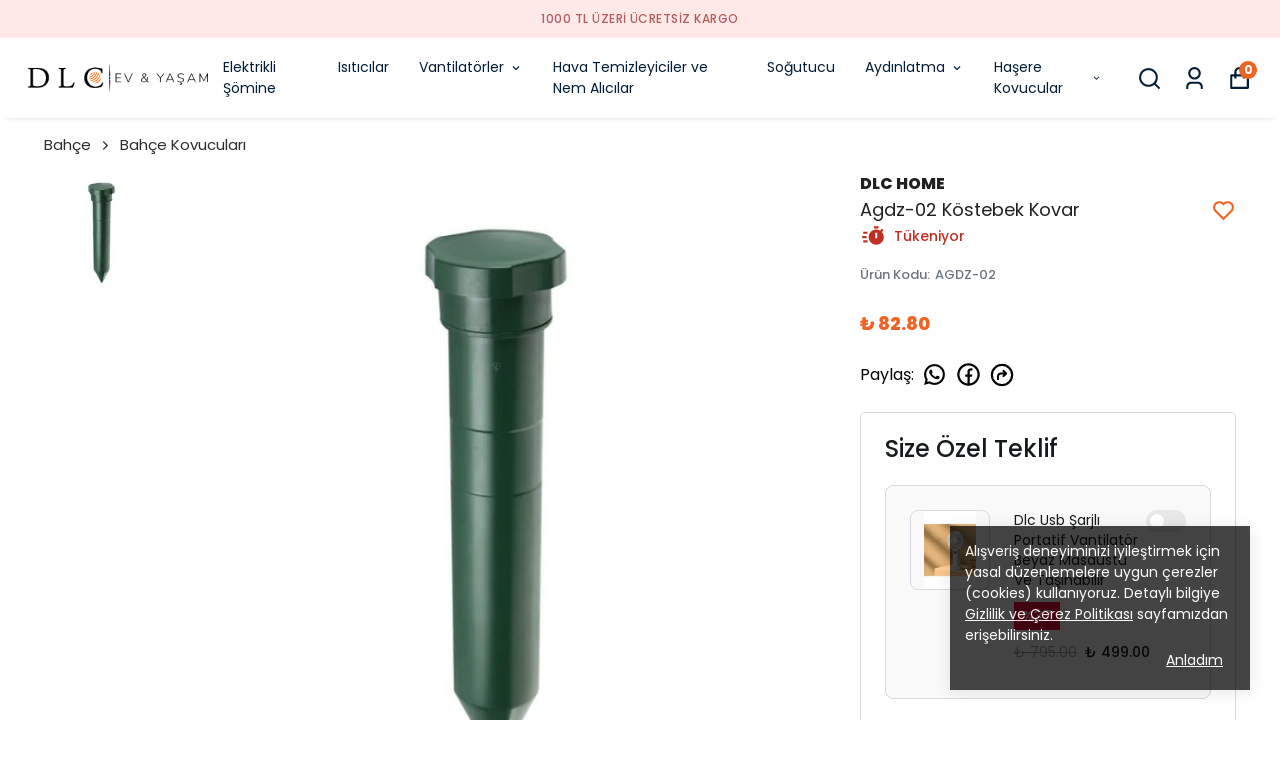

--- FILE ---
content_type: text/html; charset=utf-8
request_url: https://dlcyasam.com/agdz-02-kostebek-kovar
body_size: 90243
content:
<!DOCTYPE html><html lang="tr"><head><meta charSet="utf-8"/><meta name="viewport" content="width=device-width, initial-scale=1.0, maximum-scale=1.0, user-scalable=no"/><title>Agdz-02 Köstebek Kovar | DLC HOME | ₺ 82.80 ₺ | Hızlı Teslimat - DLC</title><meta name="description" content="Agdz-02 Köstebek Kovar şimdi sadece ₺ 82.80 ₺! DLC HOME kalitesiyle üretilen bu ürün AGDZ-02 koduyla stokta. Kargo dahil hızlı teslimat, 2 yıl garanti! Hemen sipariş verin."/><meta property="og:type" content="website"/><meta property="og:site_name" content="Elektrikli Şömine, Vantilatör &amp; Soğutucu Modelleri | DLC Yaşam"/><meta property="og:title" content="Agdz-02 Köstebek Kovar | DLC HOME | ₺ 82.80 ₺ | Hızlı Teslimat - DLC"/><meta property="og:description" content="Agdz-02 Köstebek Kovar şimdi sadece ₺ 82.80 ₺! DLC HOME kalitesiyle üretilen bu ürün AGDZ-02 koduyla stokta. Kargo dahil hızlı teslimat, 2 yıl garanti! Hemen sipariş verin."/><meta property="og:url" content="https://dlcyasam.com/agdz-02-kostebek-kovar"/><meta property="og:image" content="https://cdn.myikas.com/images/45a3921d-537c-41ac-a5e1-16b33984657c/732c228d-3427-4d5b-a349-6e46b0dc5083/image_1080.jpg"/><link rel="canonical" href="https://dlcyasam.com/agdz-02-kostebek-kovar"/><script type="application/ld+json">{"@context":"https://schema.org","@type":"Website","url":"https://dlcyasam.com"}</script><script type="application/ld+json">{"@context":"https://schema.org","@type":"Store","name":"dlcyasam","logo":"https://cdn.myikas.com/images/45a3921d-537c-41ac-a5e1-16b33984657c/805e52f7-8950-4c0d-9bfc-9da7a65e5c37/image_1080.webp","image":"https://cdn.myikas.com/images/45a3921d-537c-41ac-a5e1-16b33984657c/805e52f7-8950-4c0d-9bfc-9da7a65e5c37/image_1080.webp","url":"https://dlcyasam.com","telephone":"+905435299342","address":{"@type":"PostalAddress"}}</script><script type="application/ld+json">{"@context":"https://schema.org/","@type":"Product","name":"Agdz-02 Köstebek Kovar","description":"Agdz-02 Köstebek Kovar şimdi sadece ₺ 82.80 ₺! DLC HOME kalitesiyle üretilen bu ürün AGDZ-02 koduyla stokta. Kargo dahil hızlı teslimat, 2 yıl garanti! Hemen sipariş verin.","image":["https://cdn.myikas.com/images/45a3921d-537c-41ac-a5e1-16b33984657c/732c228d-3427-4d5b-a349-6e46b0dc5083/image_1080.webp"],"productId":"476188de-ba52-427d-b972-e82a968933ce","sku":"AGDZ-02","mpn":"","brand":{"@type":"Brand","name":"DLC HOME"},"offers":{"@type":"Offer","url":"https://dlcyasam.com/agdz-02-kostebek-kovar","priceCurrency":"TRY","price":"82.80","priceValidUntil":"","itemCondition":"https://schema.org/NewCondition","availability":"https://schema.org/InStock"}}</script><script type="application/ld+json">{"@context":"http://schema.org","@type":"BreadcrumbList","itemListElement":[{"@type":"ListItem","position":1,"name":"Elektrikli Şömine, Vantilatör & Soğutucu Modelleri | DLC Yaşam","item":"https://dlcyasam.com"},{"@type":"ListItem","position":2,"name":"Bahçe","item":"https://dlcyasam.com/bahce"},{"@type":"ListItem","position":3,"name":"Bahçe Kovucuları","item":"https://dlcyasam.com/bahce-kovuculari"},{"@type":"ListItem","position":4,"name":"Agdz-02 Köstebek Kovar","item":"https://dlcyasam.com/agdz-02-kostebek-kovar"}]}</script><meta name="next-head-count" content="15"/><link rel="shortcut icon" href="https://cdn.myikas.com/images/theme-images/cf5f1980-1a04-4fdb-84ec-bc202933f858/image_180.webp" type="image/webp"/><script defer="">(function(w,d,s,l,i){w[l]=w[l]||[];w[l].push({'gtm.start':
              new Date().getTime(),event:'gtm.js'});var f=d.getElementsByTagName(s)[0],
              j=d.createElement(s),dl=l!='dataLayer'?'&l='+l:'';j.async=true;j.src=
              'https://www.googletagmanager.com/gtm.js?id='+i+dl;f.parentNode.insertBefore(j,f);
              })(window,document,'script','dataLayer','GTM-MZFVRPW');</script><script defer="">!function(f,b,e,v,n,t,s)
          {if(f.fbq)return;n=f.fbq=function(){n.callMethod?
          n.callMethod.apply(n,arguments):n.queue.push(arguments)};
          if(!f._fbq)f._fbq=n;n.push=n;n.loaded=!0;n.version='2.0';
          n.queue=[];t=b.createElement(e);t.async=!0;
          t.src=v;s=b.getElementsByTagName(e)[0];
          s.parentNode.insertBefore(t,s)}(window, document,'script',
          'https://connect.facebook.net/en_US/fbevents.js');
          fbq('init', '743619243227275');
          fbq.disablePushState = true;
          fbq.allowDuplicatePageViews = true;</script><script async="" src="https://www.googletagmanager.com/gtag/js?id=G-XNVJT8T4ED"></script><script defer="">window.dataLayer = window.dataLayer || [];
            function gtag(){dataLayer.push(arguments);}
            gtag('js', new Date());
            gtag('config', 'G-XNVJT8T4ED');</script><script>
    var subscribers = [];
    var subscribe = (subscriber) => { subscribers.push(subscriber); }; 
    var unsubscribe = () => {};
    
    window.IkasEvents = {
      subscribers,
      subscribe,
      unsubscribe
    };
  </script>
<script type="text/javascript">
var Tawk_API=Tawk_API||{}, Tawk_LoadStart=new Date();
(function(){
var s1=document.createElement("script"),s0=document.getElementsByTagName("script")[0];
s1.async=true;
s1.src='https://embed.tawk.to/5fbb9646a1d54c18d8ec6bda/default';
s1.charset='UTF-8';
s1.setAttribute('crossorigin','*');
s0.parentNode.insertBefore(s1,s0);
})();
</script>
<script>document.documentElement.style.setProperty("--primary-color","#f26323ff");
document.documentElement.style.setProperty("--primary-hoverColor","#2d2d2d");
document.documentElement.style.setProperty("--primary-variantNameColor","#000000");
document.documentElement.style.setProperty("--primary-variantSelectedNameColor","#ffffff");
document.documentElement.style.setProperty("--bodyBackgroundColor","#ffffff");
document.documentElement.style.setProperty("--variantTitleColor","#818181");
document.documentElement.style.setProperty("--variant-types-out-of-stock","#f4f4f5ff");</script> 
    <style>
      /* devanagari */
@font-face {
  font-family: 'Poppins';
  font-style: italic;
  font-weight: 100;
  font-display: swap;
  src: url(https://fonts.myikas.com/s/poppins/v24/pxiAyp8kv8JHgFVrJJLmE0tDMPKhSkFEkm8.woff2) format('woff2');
  unicode-range: U+0900-097F, U+1CD0-1CF9, U+200C-200D, U+20A8, U+20B9, U+20F0, U+25CC, U+A830-A839, U+A8E0-A8FF, U+11B00-11B09;
}
/* latin-ext */
@font-face {
  font-family: 'Poppins';
  font-style: italic;
  font-weight: 100;
  font-display: swap;
  src: url(https://fonts.myikas.com/s/poppins/v24/pxiAyp8kv8JHgFVrJJLmE0tMMPKhSkFEkm8.woff2) format('woff2');
  unicode-range: U+0100-02BA, U+02BD-02C5, U+02C7-02CC, U+02CE-02D7, U+02DD-02FF, U+0304, U+0308, U+0329, U+1D00-1DBF, U+1E00-1E9F, U+1EF2-1EFF, U+2020, U+20A0-20AB, U+20AD-20C0, U+2113, U+2C60-2C7F, U+A720-A7FF;
}
/* latin */
@font-face {
  font-family: 'Poppins';
  font-style: italic;
  font-weight: 100;
  font-display: swap;
  src: url(https://fonts.myikas.com/s/poppins/v24/pxiAyp8kv8JHgFVrJJLmE0tCMPKhSkFE.woff2) format('woff2');
  unicode-range: U+0000-00FF, U+0131, U+0152-0153, U+02BB-02BC, U+02C6, U+02DA, U+02DC, U+0304, U+0308, U+0329, U+2000-206F, U+20AC, U+2122, U+2191, U+2193, U+2212, U+2215, U+FEFF, U+FFFD;
}
/* devanagari */
@font-face {
  font-family: 'Poppins';
  font-style: italic;
  font-weight: 200;
  font-display: swap;
  src: url(https://fonts.myikas.com/s/poppins/v24/pxiDyp8kv8JHgFVrJJLmv1pVFteOYktMqlap.woff2) format('woff2');
  unicode-range: U+0900-097F, U+1CD0-1CF9, U+200C-200D, U+20A8, U+20B9, U+20F0, U+25CC, U+A830-A839, U+A8E0-A8FF, U+11B00-11B09;
}
/* latin-ext */
@font-face {
  font-family: 'Poppins';
  font-style: italic;
  font-weight: 200;
  font-display: swap;
  src: url(https://fonts.myikas.com/s/poppins/v24/pxiDyp8kv8JHgFVrJJLmv1pVGdeOYktMqlap.woff2) format('woff2');
  unicode-range: U+0100-02BA, U+02BD-02C5, U+02C7-02CC, U+02CE-02D7, U+02DD-02FF, U+0304, U+0308, U+0329, U+1D00-1DBF, U+1E00-1E9F, U+1EF2-1EFF, U+2020, U+20A0-20AB, U+20AD-20C0, U+2113, U+2C60-2C7F, U+A720-A7FF;
}
/* latin */
@font-face {
  font-family: 'Poppins';
  font-style: italic;
  font-weight: 200;
  font-display: swap;
  src: url(https://fonts.myikas.com/s/poppins/v24/pxiDyp8kv8JHgFVrJJLmv1pVF9eOYktMqg.woff2) format('woff2');
  unicode-range: U+0000-00FF, U+0131, U+0152-0153, U+02BB-02BC, U+02C6, U+02DA, U+02DC, U+0304, U+0308, U+0329, U+2000-206F, U+20AC, U+2122, U+2191, U+2193, U+2212, U+2215, U+FEFF, U+FFFD;
}
/* devanagari */
@font-face {
  font-family: 'Poppins';
  font-style: italic;
  font-weight: 300;
  font-display: swap;
  src: url(https://fonts.myikas.com/s/poppins/v24/pxiDyp8kv8JHgFVrJJLm21lVFteOYktMqlap.woff2) format('woff2');
  unicode-range: U+0900-097F, U+1CD0-1CF9, U+200C-200D, U+20A8, U+20B9, U+20F0, U+25CC, U+A830-A839, U+A8E0-A8FF, U+11B00-11B09;
}
/* latin-ext */
@font-face {
  font-family: 'Poppins';
  font-style: italic;
  font-weight: 300;
  font-display: swap;
  src: url(https://fonts.myikas.com/s/poppins/v24/pxiDyp8kv8JHgFVrJJLm21lVGdeOYktMqlap.woff2) format('woff2');
  unicode-range: U+0100-02BA, U+02BD-02C5, U+02C7-02CC, U+02CE-02D7, U+02DD-02FF, U+0304, U+0308, U+0329, U+1D00-1DBF, U+1E00-1E9F, U+1EF2-1EFF, U+2020, U+20A0-20AB, U+20AD-20C0, U+2113, U+2C60-2C7F, U+A720-A7FF;
}
/* latin */
@font-face {
  font-family: 'Poppins';
  font-style: italic;
  font-weight: 300;
  font-display: swap;
  src: url(https://fonts.myikas.com/s/poppins/v24/pxiDyp8kv8JHgFVrJJLm21lVF9eOYktMqg.woff2) format('woff2');
  unicode-range: U+0000-00FF, U+0131, U+0152-0153, U+02BB-02BC, U+02C6, U+02DA, U+02DC, U+0304, U+0308, U+0329, U+2000-206F, U+20AC, U+2122, U+2191, U+2193, U+2212, U+2215, U+FEFF, U+FFFD;
}
/* devanagari */
@font-face {
  font-family: 'Poppins';
  font-style: italic;
  font-weight: 400;
  font-display: swap;
  src: url(https://fonts.myikas.com/s/poppins/v24/pxiGyp8kv8JHgFVrJJLucXtAOvWDSHFF.woff2) format('woff2');
  unicode-range: U+0900-097F, U+1CD0-1CF9, U+200C-200D, U+20A8, U+20B9, U+20F0, U+25CC, U+A830-A839, U+A8E0-A8FF, U+11B00-11B09;
}
/* latin-ext */
@font-face {
  font-family: 'Poppins';
  font-style: italic;
  font-weight: 400;
  font-display: swap;
  src: url(https://fonts.myikas.com/s/poppins/v24/pxiGyp8kv8JHgFVrJJLufntAOvWDSHFF.woff2) format('woff2');
  unicode-range: U+0100-02BA, U+02BD-02C5, U+02C7-02CC, U+02CE-02D7, U+02DD-02FF, U+0304, U+0308, U+0329, U+1D00-1DBF, U+1E00-1E9F, U+1EF2-1EFF, U+2020, U+20A0-20AB, U+20AD-20C0, U+2113, U+2C60-2C7F, U+A720-A7FF;
}
/* latin */
@font-face {
  font-family: 'Poppins';
  font-style: italic;
  font-weight: 400;
  font-display: swap;
  src: url(https://fonts.myikas.com/s/poppins/v24/pxiGyp8kv8JHgFVrJJLucHtAOvWDSA.woff2) format('woff2');
  unicode-range: U+0000-00FF, U+0131, U+0152-0153, U+02BB-02BC, U+02C6, U+02DA, U+02DC, U+0304, U+0308, U+0329, U+2000-206F, U+20AC, U+2122, U+2191, U+2193, U+2212, U+2215, U+FEFF, U+FFFD;
}
/* devanagari */
@font-face {
  font-family: 'Poppins';
  font-style: italic;
  font-weight: 500;
  font-display: swap;
  src: url(https://fonts.myikas.com/s/poppins/v24/pxiDyp8kv8JHgFVrJJLmg1hVFteOYktMqlap.woff2) format('woff2');
  unicode-range: U+0900-097F, U+1CD0-1CF9, U+200C-200D, U+20A8, U+20B9, U+20F0, U+25CC, U+A830-A839, U+A8E0-A8FF, U+11B00-11B09;
}
/* latin-ext */
@font-face {
  font-family: 'Poppins';
  font-style: italic;
  font-weight: 500;
  font-display: swap;
  src: url(https://fonts.myikas.com/s/poppins/v24/pxiDyp8kv8JHgFVrJJLmg1hVGdeOYktMqlap.woff2) format('woff2');
  unicode-range: U+0100-02BA, U+02BD-02C5, U+02C7-02CC, U+02CE-02D7, U+02DD-02FF, U+0304, U+0308, U+0329, U+1D00-1DBF, U+1E00-1E9F, U+1EF2-1EFF, U+2020, U+20A0-20AB, U+20AD-20C0, U+2113, U+2C60-2C7F, U+A720-A7FF;
}
/* latin */
@font-face {
  font-family: 'Poppins';
  font-style: italic;
  font-weight: 500;
  font-display: swap;
  src: url(https://fonts.myikas.com/s/poppins/v24/pxiDyp8kv8JHgFVrJJLmg1hVF9eOYktMqg.woff2) format('woff2');
  unicode-range: U+0000-00FF, U+0131, U+0152-0153, U+02BB-02BC, U+02C6, U+02DA, U+02DC, U+0304, U+0308, U+0329, U+2000-206F, U+20AC, U+2122, U+2191, U+2193, U+2212, U+2215, U+FEFF, U+FFFD;
}
/* devanagari */
@font-face {
  font-family: 'Poppins';
  font-style: italic;
  font-weight: 600;
  font-display: swap;
  src: url(https://fonts.myikas.com/s/poppins/v24/pxiDyp8kv8JHgFVrJJLmr19VFteOYktMqlap.woff2) format('woff2');
  unicode-range: U+0900-097F, U+1CD0-1CF9, U+200C-200D, U+20A8, U+20B9, U+20F0, U+25CC, U+A830-A839, U+A8E0-A8FF, U+11B00-11B09;
}
/* latin-ext */
@font-face {
  font-family: 'Poppins';
  font-style: italic;
  font-weight: 600;
  font-display: swap;
  src: url(https://fonts.myikas.com/s/poppins/v24/pxiDyp8kv8JHgFVrJJLmr19VGdeOYktMqlap.woff2) format('woff2');
  unicode-range: U+0100-02BA, U+02BD-02C5, U+02C7-02CC, U+02CE-02D7, U+02DD-02FF, U+0304, U+0308, U+0329, U+1D00-1DBF, U+1E00-1E9F, U+1EF2-1EFF, U+2020, U+20A0-20AB, U+20AD-20C0, U+2113, U+2C60-2C7F, U+A720-A7FF;
}
/* latin */
@font-face {
  font-family: 'Poppins';
  font-style: italic;
  font-weight: 600;
  font-display: swap;
  src: url(https://fonts.myikas.com/s/poppins/v24/pxiDyp8kv8JHgFVrJJLmr19VF9eOYktMqg.woff2) format('woff2');
  unicode-range: U+0000-00FF, U+0131, U+0152-0153, U+02BB-02BC, U+02C6, U+02DA, U+02DC, U+0304, U+0308, U+0329, U+2000-206F, U+20AC, U+2122, U+2191, U+2193, U+2212, U+2215, U+FEFF, U+FFFD;
}
/* devanagari */
@font-face {
  font-family: 'Poppins';
  font-style: italic;
  font-weight: 700;
  font-display: swap;
  src: url(https://fonts.myikas.com/s/poppins/v24/pxiDyp8kv8JHgFVrJJLmy15VFteOYktMqlap.woff2) format('woff2');
  unicode-range: U+0900-097F, U+1CD0-1CF9, U+200C-200D, U+20A8, U+20B9, U+20F0, U+25CC, U+A830-A839, U+A8E0-A8FF, U+11B00-11B09;
}
/* latin-ext */
@font-face {
  font-family: 'Poppins';
  font-style: italic;
  font-weight: 700;
  font-display: swap;
  src: url(https://fonts.myikas.com/s/poppins/v24/pxiDyp8kv8JHgFVrJJLmy15VGdeOYktMqlap.woff2) format('woff2');
  unicode-range: U+0100-02BA, U+02BD-02C5, U+02C7-02CC, U+02CE-02D7, U+02DD-02FF, U+0304, U+0308, U+0329, U+1D00-1DBF, U+1E00-1E9F, U+1EF2-1EFF, U+2020, U+20A0-20AB, U+20AD-20C0, U+2113, U+2C60-2C7F, U+A720-A7FF;
}
/* latin */
@font-face {
  font-family: 'Poppins';
  font-style: italic;
  font-weight: 700;
  font-display: swap;
  src: url(https://fonts.myikas.com/s/poppins/v24/pxiDyp8kv8JHgFVrJJLmy15VF9eOYktMqg.woff2) format('woff2');
  unicode-range: U+0000-00FF, U+0131, U+0152-0153, U+02BB-02BC, U+02C6, U+02DA, U+02DC, U+0304, U+0308, U+0329, U+2000-206F, U+20AC, U+2122, U+2191, U+2193, U+2212, U+2215, U+FEFF, U+FFFD;
}
/* devanagari */
@font-face {
  font-family: 'Poppins';
  font-style: italic;
  font-weight: 800;
  font-display: swap;
  src: url(https://fonts.myikas.com/s/poppins/v24/pxiDyp8kv8JHgFVrJJLm111VFteOYktMqlap.woff2) format('woff2');
  unicode-range: U+0900-097F, U+1CD0-1CF9, U+200C-200D, U+20A8, U+20B9, U+20F0, U+25CC, U+A830-A839, U+A8E0-A8FF, U+11B00-11B09;
}
/* latin-ext */
@font-face {
  font-family: 'Poppins';
  font-style: italic;
  font-weight: 800;
  font-display: swap;
  src: url(https://fonts.myikas.com/s/poppins/v24/pxiDyp8kv8JHgFVrJJLm111VGdeOYktMqlap.woff2) format('woff2');
  unicode-range: U+0100-02BA, U+02BD-02C5, U+02C7-02CC, U+02CE-02D7, U+02DD-02FF, U+0304, U+0308, U+0329, U+1D00-1DBF, U+1E00-1E9F, U+1EF2-1EFF, U+2020, U+20A0-20AB, U+20AD-20C0, U+2113, U+2C60-2C7F, U+A720-A7FF;
}
/* latin */
@font-face {
  font-family: 'Poppins';
  font-style: italic;
  font-weight: 800;
  font-display: swap;
  src: url(https://fonts.myikas.com/s/poppins/v24/pxiDyp8kv8JHgFVrJJLm111VF9eOYktMqg.woff2) format('woff2');
  unicode-range: U+0000-00FF, U+0131, U+0152-0153, U+02BB-02BC, U+02C6, U+02DA, U+02DC, U+0304, U+0308, U+0329, U+2000-206F, U+20AC, U+2122, U+2191, U+2193, U+2212, U+2215, U+FEFF, U+FFFD;
}
/* devanagari */
@font-face {
  font-family: 'Poppins';
  font-style: italic;
  font-weight: 900;
  font-display: swap;
  src: url(https://fonts.myikas.com/s/poppins/v24/pxiDyp8kv8JHgFVrJJLm81xVFteOYktMqlap.woff2) format('woff2');
  unicode-range: U+0900-097F, U+1CD0-1CF9, U+200C-200D, U+20A8, U+20B9, U+20F0, U+25CC, U+A830-A839, U+A8E0-A8FF, U+11B00-11B09;
}
/* latin-ext */
@font-face {
  font-family: 'Poppins';
  font-style: italic;
  font-weight: 900;
  font-display: swap;
  src: url(https://fonts.myikas.com/s/poppins/v24/pxiDyp8kv8JHgFVrJJLm81xVGdeOYktMqlap.woff2) format('woff2');
  unicode-range: U+0100-02BA, U+02BD-02C5, U+02C7-02CC, U+02CE-02D7, U+02DD-02FF, U+0304, U+0308, U+0329, U+1D00-1DBF, U+1E00-1E9F, U+1EF2-1EFF, U+2020, U+20A0-20AB, U+20AD-20C0, U+2113, U+2C60-2C7F, U+A720-A7FF;
}
/* latin */
@font-face {
  font-family: 'Poppins';
  font-style: italic;
  font-weight: 900;
  font-display: swap;
  src: url(https://fonts.myikas.com/s/poppins/v24/pxiDyp8kv8JHgFVrJJLm81xVF9eOYktMqg.woff2) format('woff2');
  unicode-range: U+0000-00FF, U+0131, U+0152-0153, U+02BB-02BC, U+02C6, U+02DA, U+02DC, U+0304, U+0308, U+0329, U+2000-206F, U+20AC, U+2122, U+2191, U+2193, U+2212, U+2215, U+FEFF, U+FFFD;
}
/* devanagari */
@font-face {
  font-family: 'Poppins';
  font-style: normal;
  font-weight: 100;
  font-display: swap;
  src: url(https://fonts.myikas.com/s/poppins/v24/pxiGyp8kv8JHgFVrLPTucXtAOvWDSHFF.woff2) format('woff2');
  unicode-range: U+0900-097F, U+1CD0-1CF9, U+200C-200D, U+20A8, U+20B9, U+20F0, U+25CC, U+A830-A839, U+A8E0-A8FF, U+11B00-11B09;
}
/* latin-ext */
@font-face {
  font-family: 'Poppins';
  font-style: normal;
  font-weight: 100;
  font-display: swap;
  src: url(https://fonts.myikas.com/s/poppins/v24/pxiGyp8kv8JHgFVrLPTufntAOvWDSHFF.woff2) format('woff2');
  unicode-range: U+0100-02BA, U+02BD-02C5, U+02C7-02CC, U+02CE-02D7, U+02DD-02FF, U+0304, U+0308, U+0329, U+1D00-1DBF, U+1E00-1E9F, U+1EF2-1EFF, U+2020, U+20A0-20AB, U+20AD-20C0, U+2113, U+2C60-2C7F, U+A720-A7FF;
}
/* latin */
@font-face {
  font-family: 'Poppins';
  font-style: normal;
  font-weight: 100;
  font-display: swap;
  src: url(https://fonts.myikas.com/s/poppins/v24/pxiGyp8kv8JHgFVrLPTucHtAOvWDSA.woff2) format('woff2');
  unicode-range: U+0000-00FF, U+0131, U+0152-0153, U+02BB-02BC, U+02C6, U+02DA, U+02DC, U+0304, U+0308, U+0329, U+2000-206F, U+20AC, U+2122, U+2191, U+2193, U+2212, U+2215, U+FEFF, U+FFFD;
}
/* devanagari */
@font-face {
  font-family: 'Poppins';
  font-style: normal;
  font-weight: 200;
  font-display: swap;
  src: url(https://fonts.myikas.com/s/poppins/v24/pxiByp8kv8JHgFVrLFj_Z11lFd2JQEl8qw.woff2) format('woff2');
  unicode-range: U+0900-097F, U+1CD0-1CF9, U+200C-200D, U+20A8, U+20B9, U+20F0, U+25CC, U+A830-A839, U+A8E0-A8FF, U+11B00-11B09;
}
/* latin-ext */
@font-face {
  font-family: 'Poppins';
  font-style: normal;
  font-weight: 200;
  font-display: swap;
  src: url(https://fonts.myikas.com/s/poppins/v24/pxiByp8kv8JHgFVrLFj_Z1JlFd2JQEl8qw.woff2) format('woff2');
  unicode-range: U+0100-02BA, U+02BD-02C5, U+02C7-02CC, U+02CE-02D7, U+02DD-02FF, U+0304, U+0308, U+0329, U+1D00-1DBF, U+1E00-1E9F, U+1EF2-1EFF, U+2020, U+20A0-20AB, U+20AD-20C0, U+2113, U+2C60-2C7F, U+A720-A7FF;
}
/* latin */
@font-face {
  font-family: 'Poppins';
  font-style: normal;
  font-weight: 200;
  font-display: swap;
  src: url(https://fonts.myikas.com/s/poppins/v24/pxiByp8kv8JHgFVrLFj_Z1xlFd2JQEk.woff2) format('woff2');
  unicode-range: U+0000-00FF, U+0131, U+0152-0153, U+02BB-02BC, U+02C6, U+02DA, U+02DC, U+0304, U+0308, U+0329, U+2000-206F, U+20AC, U+2122, U+2191, U+2193, U+2212, U+2215, U+FEFF, U+FFFD;
}
/* devanagari */
@font-face {
  font-family: 'Poppins';
  font-style: normal;
  font-weight: 300;
  font-display: swap;
  src: url(https://fonts.myikas.com/s/poppins/v24/pxiByp8kv8JHgFVrLDz8Z11lFd2JQEl8qw.woff2) format('woff2');
  unicode-range: U+0900-097F, U+1CD0-1CF9, U+200C-200D, U+20A8, U+20B9, U+20F0, U+25CC, U+A830-A839, U+A8E0-A8FF, U+11B00-11B09;
}
/* latin-ext */
@font-face {
  font-family: 'Poppins';
  font-style: normal;
  font-weight: 300;
  font-display: swap;
  src: url(https://fonts.myikas.com/s/poppins/v24/pxiByp8kv8JHgFVrLDz8Z1JlFd2JQEl8qw.woff2) format('woff2');
  unicode-range: U+0100-02BA, U+02BD-02C5, U+02C7-02CC, U+02CE-02D7, U+02DD-02FF, U+0304, U+0308, U+0329, U+1D00-1DBF, U+1E00-1E9F, U+1EF2-1EFF, U+2020, U+20A0-20AB, U+20AD-20C0, U+2113, U+2C60-2C7F, U+A720-A7FF;
}
/* latin */
@font-face {
  font-family: 'Poppins';
  font-style: normal;
  font-weight: 300;
  font-display: swap;
  src: url(https://fonts.myikas.com/s/poppins/v24/pxiByp8kv8JHgFVrLDz8Z1xlFd2JQEk.woff2) format('woff2');
  unicode-range: U+0000-00FF, U+0131, U+0152-0153, U+02BB-02BC, U+02C6, U+02DA, U+02DC, U+0304, U+0308, U+0329, U+2000-206F, U+20AC, U+2122, U+2191, U+2193, U+2212, U+2215, U+FEFF, U+FFFD;
}
/* devanagari */
@font-face {
  font-family: 'Poppins';
  font-style: normal;
  font-weight: 400;
  font-display: swap;
  src: url(https://fonts.myikas.com/s/poppins/v24/pxiEyp8kv8JHgFVrJJbecnFHGPezSQ.woff2) format('woff2');
  unicode-range: U+0900-097F, U+1CD0-1CF9, U+200C-200D, U+20A8, U+20B9, U+20F0, U+25CC, U+A830-A839, U+A8E0-A8FF, U+11B00-11B09;
}
/* latin-ext */
@font-face {
  font-family: 'Poppins';
  font-style: normal;
  font-weight: 400;
  font-display: swap;
  src: url(https://fonts.myikas.com/s/poppins/v24/pxiEyp8kv8JHgFVrJJnecnFHGPezSQ.woff2) format('woff2');
  unicode-range: U+0100-02BA, U+02BD-02C5, U+02C7-02CC, U+02CE-02D7, U+02DD-02FF, U+0304, U+0308, U+0329, U+1D00-1DBF, U+1E00-1E9F, U+1EF2-1EFF, U+2020, U+20A0-20AB, U+20AD-20C0, U+2113, U+2C60-2C7F, U+A720-A7FF;
}
/* latin */
@font-face {
  font-family: 'Poppins';
  font-style: normal;
  font-weight: 400;
  font-display: swap;
  src: url(https://fonts.myikas.com/s/poppins/v24/pxiEyp8kv8JHgFVrJJfecnFHGPc.woff2) format('woff2');
  unicode-range: U+0000-00FF, U+0131, U+0152-0153, U+02BB-02BC, U+02C6, U+02DA, U+02DC, U+0304, U+0308, U+0329, U+2000-206F, U+20AC, U+2122, U+2191, U+2193, U+2212, U+2215, U+FEFF, U+FFFD;
}
/* devanagari */
@font-face {
  font-family: 'Poppins';
  font-style: normal;
  font-weight: 500;
  font-display: swap;
  src: url(https://fonts.myikas.com/s/poppins/v24/pxiByp8kv8JHgFVrLGT9Z11lFd2JQEl8qw.woff2) format('woff2');
  unicode-range: U+0900-097F, U+1CD0-1CF9, U+200C-200D, U+20A8, U+20B9, U+20F0, U+25CC, U+A830-A839, U+A8E0-A8FF, U+11B00-11B09;
}
/* latin-ext */
@font-face {
  font-family: 'Poppins';
  font-style: normal;
  font-weight: 500;
  font-display: swap;
  src: url(https://fonts.myikas.com/s/poppins/v24/pxiByp8kv8JHgFVrLGT9Z1JlFd2JQEl8qw.woff2) format('woff2');
  unicode-range: U+0100-02BA, U+02BD-02C5, U+02C7-02CC, U+02CE-02D7, U+02DD-02FF, U+0304, U+0308, U+0329, U+1D00-1DBF, U+1E00-1E9F, U+1EF2-1EFF, U+2020, U+20A0-20AB, U+20AD-20C0, U+2113, U+2C60-2C7F, U+A720-A7FF;
}
/* latin */
@font-face {
  font-family: 'Poppins';
  font-style: normal;
  font-weight: 500;
  font-display: swap;
  src: url(https://fonts.myikas.com/s/poppins/v24/pxiByp8kv8JHgFVrLGT9Z1xlFd2JQEk.woff2) format('woff2');
  unicode-range: U+0000-00FF, U+0131, U+0152-0153, U+02BB-02BC, U+02C6, U+02DA, U+02DC, U+0304, U+0308, U+0329, U+2000-206F, U+20AC, U+2122, U+2191, U+2193, U+2212, U+2215, U+FEFF, U+FFFD;
}
/* devanagari */
@font-face {
  font-family: 'Poppins';
  font-style: normal;
  font-weight: 600;
  font-display: swap;
  src: url(https://fonts.myikas.com/s/poppins/v24/pxiByp8kv8JHgFVrLEj6Z11lFd2JQEl8qw.woff2) format('woff2');
  unicode-range: U+0900-097F, U+1CD0-1CF9, U+200C-200D, U+20A8, U+20B9, U+20F0, U+25CC, U+A830-A839, U+A8E0-A8FF, U+11B00-11B09;
}
/* latin-ext */
@font-face {
  font-family: 'Poppins';
  font-style: normal;
  font-weight: 600;
  font-display: swap;
  src: url(https://fonts.myikas.com/s/poppins/v24/pxiByp8kv8JHgFVrLEj6Z1JlFd2JQEl8qw.woff2) format('woff2');
  unicode-range: U+0100-02BA, U+02BD-02C5, U+02C7-02CC, U+02CE-02D7, U+02DD-02FF, U+0304, U+0308, U+0329, U+1D00-1DBF, U+1E00-1E9F, U+1EF2-1EFF, U+2020, U+20A0-20AB, U+20AD-20C0, U+2113, U+2C60-2C7F, U+A720-A7FF;
}
/* latin */
@font-face {
  font-family: 'Poppins';
  font-style: normal;
  font-weight: 600;
  font-display: swap;
  src: url(https://fonts.myikas.com/s/poppins/v24/pxiByp8kv8JHgFVrLEj6Z1xlFd2JQEk.woff2) format('woff2');
  unicode-range: U+0000-00FF, U+0131, U+0152-0153, U+02BB-02BC, U+02C6, U+02DA, U+02DC, U+0304, U+0308, U+0329, U+2000-206F, U+20AC, U+2122, U+2191, U+2193, U+2212, U+2215, U+FEFF, U+FFFD;
}
/* devanagari */
@font-face {
  font-family: 'Poppins';
  font-style: normal;
  font-weight: 700;
  font-display: swap;
  src: url(https://fonts.myikas.com/s/poppins/v24/pxiByp8kv8JHgFVrLCz7Z11lFd2JQEl8qw.woff2) format('woff2');
  unicode-range: U+0900-097F, U+1CD0-1CF9, U+200C-200D, U+20A8, U+20B9, U+20F0, U+25CC, U+A830-A839, U+A8E0-A8FF, U+11B00-11B09;
}
/* latin-ext */
@font-face {
  font-family: 'Poppins';
  font-style: normal;
  font-weight: 700;
  font-display: swap;
  src: url(https://fonts.myikas.com/s/poppins/v24/pxiByp8kv8JHgFVrLCz7Z1JlFd2JQEl8qw.woff2) format('woff2');
  unicode-range: U+0100-02BA, U+02BD-02C5, U+02C7-02CC, U+02CE-02D7, U+02DD-02FF, U+0304, U+0308, U+0329, U+1D00-1DBF, U+1E00-1E9F, U+1EF2-1EFF, U+2020, U+20A0-20AB, U+20AD-20C0, U+2113, U+2C60-2C7F, U+A720-A7FF;
}
/* latin */
@font-face {
  font-family: 'Poppins';
  font-style: normal;
  font-weight: 700;
  font-display: swap;
  src: url(https://fonts.myikas.com/s/poppins/v24/pxiByp8kv8JHgFVrLCz7Z1xlFd2JQEk.woff2) format('woff2');
  unicode-range: U+0000-00FF, U+0131, U+0152-0153, U+02BB-02BC, U+02C6, U+02DA, U+02DC, U+0304, U+0308, U+0329, U+2000-206F, U+20AC, U+2122, U+2191, U+2193, U+2212, U+2215, U+FEFF, U+FFFD;
}
/* devanagari */
@font-face {
  font-family: 'Poppins';
  font-style: normal;
  font-weight: 800;
  font-display: swap;
  src: url(https://fonts.myikas.com/s/poppins/v24/pxiByp8kv8JHgFVrLDD4Z11lFd2JQEl8qw.woff2) format('woff2');
  unicode-range: U+0900-097F, U+1CD0-1CF9, U+200C-200D, U+20A8, U+20B9, U+20F0, U+25CC, U+A830-A839, U+A8E0-A8FF, U+11B00-11B09;
}
/* latin-ext */
@font-face {
  font-family: 'Poppins';
  font-style: normal;
  font-weight: 800;
  font-display: swap;
  src: url(https://fonts.myikas.com/s/poppins/v24/pxiByp8kv8JHgFVrLDD4Z1JlFd2JQEl8qw.woff2) format('woff2');
  unicode-range: U+0100-02BA, U+02BD-02C5, U+02C7-02CC, U+02CE-02D7, U+02DD-02FF, U+0304, U+0308, U+0329, U+1D00-1DBF, U+1E00-1E9F, U+1EF2-1EFF, U+2020, U+20A0-20AB, U+20AD-20C0, U+2113, U+2C60-2C7F, U+A720-A7FF;
}
/* latin */
@font-face {
  font-family: 'Poppins';
  font-style: normal;
  font-weight: 800;
  font-display: swap;
  src: url(https://fonts.myikas.com/s/poppins/v24/pxiByp8kv8JHgFVrLDD4Z1xlFd2JQEk.woff2) format('woff2');
  unicode-range: U+0000-00FF, U+0131, U+0152-0153, U+02BB-02BC, U+02C6, U+02DA, U+02DC, U+0304, U+0308, U+0329, U+2000-206F, U+20AC, U+2122, U+2191, U+2193, U+2212, U+2215, U+FEFF, U+FFFD;
}
/* devanagari */
@font-face {
  font-family: 'Poppins';
  font-style: normal;
  font-weight: 900;
  font-display: swap;
  src: url(https://fonts.myikas.com/s/poppins/v24/pxiByp8kv8JHgFVrLBT5Z11lFd2JQEl8qw.woff2) format('woff2');
  unicode-range: U+0900-097F, U+1CD0-1CF9, U+200C-200D, U+20A8, U+20B9, U+20F0, U+25CC, U+A830-A839, U+A8E0-A8FF, U+11B00-11B09;
}
/* latin-ext */
@font-face {
  font-family: 'Poppins';
  font-style: normal;
  font-weight: 900;
  font-display: swap;
  src: url(https://fonts.myikas.com/s/poppins/v24/pxiByp8kv8JHgFVrLBT5Z1JlFd2JQEl8qw.woff2) format('woff2');
  unicode-range: U+0100-02BA, U+02BD-02C5, U+02C7-02CC, U+02CE-02D7, U+02DD-02FF, U+0304, U+0308, U+0329, U+1D00-1DBF, U+1E00-1E9F, U+1EF2-1EFF, U+2020, U+20A0-20AB, U+20AD-20C0, U+2113, U+2C60-2C7F, U+A720-A7FF;
}
/* latin */
@font-face {
  font-family: 'Poppins';
  font-style: normal;
  font-weight: 900;
  font-display: swap;
  src: url(https://fonts.myikas.com/s/poppins/v24/pxiByp8kv8JHgFVrLBT5Z1xlFd2JQEk.woff2) format('woff2');
  unicode-range: U+0000-00FF, U+0131, U+0152-0153, U+02BB-02BC, U+02C6, U+02DA, U+02DC, U+0304, U+0308, U+0329, U+2000-206F, U+20AC, U+2122, U+2191, U+2193, U+2212, U+2215, U+FEFF, U+FFFD;
}


      body { 
          font-family: 'Poppins', -apple-system, system-ui, BlinkMacSystemFont, "Segoe UI", Roboto, "Helvetica Neue", Arial, sans-serif !important;
       } 

      </style><link rel="preconnect" href="https://cdn.myikas.com/"/><link rel="dns-prefetch" href="https://cdn.myikas.com/"/><link rel="preload" href="https://cdn.myikas.com/sf/v1/ba5af19e-5f8e-44ed-b366-d845fef05fd9/e24719c3-42a3-43ac-b2d1-03bc4a4c7e57/1765740864112/_next/static/css/5e02f556cc0136a4.css" as="style" crossorigin="anonymous"/><link rel="stylesheet" href="https://cdn.myikas.com/sf/v1/ba5af19e-5f8e-44ed-b366-d845fef05fd9/e24719c3-42a3-43ac-b2d1-03bc4a4c7e57/1765740864112/_next/static/css/5e02f556cc0136a4.css" crossorigin="anonymous" data-n-g=""/><link rel="preload" href="https://cdn.myikas.com/sf/v1/ba5af19e-5f8e-44ed-b366-d845fef05fd9/e24719c3-42a3-43ac-b2d1-03bc4a4c7e57/1765740864112/_next/static/css/9fbcc04b7822d06d.css" as="style" crossorigin="anonymous"/><link rel="stylesheet" href="https://cdn.myikas.com/sf/v1/ba5af19e-5f8e-44ed-b366-d845fef05fd9/e24719c3-42a3-43ac-b2d1-03bc4a4c7e57/1765740864112/_next/static/css/9fbcc04b7822d06d.css" crossorigin="anonymous" data-n-p=""/><noscript data-n-css=""></noscript><script defer="" crossorigin="anonymous" nomodule="" src="https://cdn.myikas.com/sf/v1/ba5af19e-5f8e-44ed-b366-d845fef05fd9/e24719c3-42a3-43ac-b2d1-03bc4a4c7e57/1765740864112/_next/static/chunks/polyfills-0d1b80a048d4787e.js"></script><script src="https://cdn.myikas.com/sf/v1/ba5af19e-5f8e-44ed-b366-d845fef05fd9/e24719c3-42a3-43ac-b2d1-03bc4a4c7e57/1765740864112/_next/static/chunks/webpack-1f83b833ea7ce8c3.js" defer="" crossorigin="anonymous"></script><script src="https://cdn.myikas.com/sf/v1/ba5af19e-5f8e-44ed-b366-d845fef05fd9/e24719c3-42a3-43ac-b2d1-03bc4a4c7e57/1765740864112/_next/static/chunks/framework-79bce4a3a540b080.js" defer="" crossorigin="anonymous"></script><script src="https://cdn.myikas.com/sf/v1/ba5af19e-5f8e-44ed-b366-d845fef05fd9/e24719c3-42a3-43ac-b2d1-03bc4a4c7e57/1765740864112/_next/static/chunks/main-44af86b1aeeee1ea.js" defer="" crossorigin="anonymous"></script><script src="https://cdn.myikas.com/sf/v1/ba5af19e-5f8e-44ed-b366-d845fef05fd9/e24719c3-42a3-43ac-b2d1-03bc4a4c7e57/1765740864112/_next/static/chunks/pages/_app-c64c2c6c6daa4d55.js" defer="" crossorigin="anonymous"></script><script src="https://cdn.myikas.com/sf/v1/ba5af19e-5f8e-44ed-b366-d845fef05fd9/e24719c3-42a3-43ac-b2d1-03bc4a4c7e57/1765740864112/_next/static/chunks/29107295-4a69275373f23f88.js" defer="" crossorigin="anonymous"></script><script src="https://cdn.myikas.com/sf/v1/ba5af19e-5f8e-44ed-b366-d845fef05fd9/e24719c3-42a3-43ac-b2d1-03bc4a4c7e57/1765740864112/_next/static/chunks/e82996df-59787457ca75fcba.js" defer="" crossorigin="anonymous"></script><script src="https://cdn.myikas.com/sf/v1/ba5af19e-5f8e-44ed-b366-d845fef05fd9/e24719c3-42a3-43ac-b2d1-03bc4a4c7e57/1765740864112/_next/static/chunks/fea29d9f-111c5a50cc7d10f8.js" defer="" crossorigin="anonymous"></script><script src="https://cdn.myikas.com/sf/v1/ba5af19e-5f8e-44ed-b366-d845fef05fd9/e24719c3-42a3-43ac-b2d1-03bc4a4c7e57/1765740864112/_next/static/chunks/e21e5bbe-6cf8b914e4ae1740.js" defer="" crossorigin="anonymous"></script><script src="https://cdn.myikas.com/sf/v1/ba5af19e-5f8e-44ed-b366-d845fef05fd9/e24719c3-42a3-43ac-b2d1-03bc4a4c7e57/1765740864112/_next/static/chunks/3a17f596-ba670d59f84ce9f8.js" defer="" crossorigin="anonymous"></script><script src="https://cdn.myikas.com/sf/v1/ba5af19e-5f8e-44ed-b366-d845fef05fd9/e24719c3-42a3-43ac-b2d1-03bc4a4c7e57/1765740864112/_next/static/chunks/41155975-21ab3346cb1ce36e.js" defer="" crossorigin="anonymous"></script><script src="https://cdn.myikas.com/sf/v1/ba5af19e-5f8e-44ed-b366-d845fef05fd9/e24719c3-42a3-43ac-b2d1-03bc4a4c7e57/1765740864112/_next/static/chunks/cb355538-41b569a25ced54d3.js" defer="" crossorigin="anonymous"></script><script src="https://cdn.myikas.com/sf/v1/ba5af19e-5f8e-44ed-b366-d845fef05fd9/e24719c3-42a3-43ac-b2d1-03bc4a4c7e57/1765740864112/_next/static/chunks/4577d2ec-39584a3511d4d457.js" defer="" crossorigin="anonymous"></script><script src="https://cdn.myikas.com/sf/v1/ba5af19e-5f8e-44ed-b366-d845fef05fd9/e24719c3-42a3-43ac-b2d1-03bc4a4c7e57/1765740864112/_next/static/chunks/737a5600-4d6189410635e771.js" defer="" crossorigin="anonymous"></script><script src="https://cdn.myikas.com/sf/v1/ba5af19e-5f8e-44ed-b366-d845fef05fd9/e24719c3-42a3-43ac-b2d1-03bc4a4c7e57/1765740864112/_next/static/chunks/ebc70433-3e2bbd081005697c.js" defer="" crossorigin="anonymous"></script><script src="https://cdn.myikas.com/sf/v1/ba5af19e-5f8e-44ed-b366-d845fef05fd9/e24719c3-42a3-43ac-b2d1-03bc4a4c7e57/1765740864112/_next/static/chunks/6eb5140f-a1837828f3a466d1.js" defer="" crossorigin="anonymous"></script><script src="https://cdn.myikas.com/sf/v1/ba5af19e-5f8e-44ed-b366-d845fef05fd9/e24719c3-42a3-43ac-b2d1-03bc4a4c7e57/1765740864112/_next/static/chunks/90cba634-2f5f13adf08ab945.js" defer="" crossorigin="anonymous"></script><script src="https://cdn.myikas.com/sf/v1/ba5af19e-5f8e-44ed-b366-d845fef05fd9/e24719c3-42a3-43ac-b2d1-03bc4a4c7e57/1765740864112/_next/static/chunks/5d416436-e6f5c3da4cc7661a.js" defer="" crossorigin="anonymous"></script><script src="https://cdn.myikas.com/sf/v1/ba5af19e-5f8e-44ed-b366-d845fef05fd9/e24719c3-42a3-43ac-b2d1-03bc4a4c7e57/1765740864112/_next/static/chunks/5727625e-b32e512ab1a2b5c2.js" defer="" crossorigin="anonymous"></script><script src="https://cdn.myikas.com/sf/v1/ba5af19e-5f8e-44ed-b366-d845fef05fd9/e24719c3-42a3-43ac-b2d1-03bc4a4c7e57/1765740864112/_next/static/chunks/92977076-3e69fcbd56b314de.js" defer="" crossorigin="anonymous"></script><script src="https://cdn.myikas.com/sf/v1/ba5af19e-5f8e-44ed-b366-d845fef05fd9/e24719c3-42a3-43ac-b2d1-03bc4a4c7e57/1765740864112/_next/static/chunks/019d026b-f3f6603af3b877aa.js" defer="" crossorigin="anonymous"></script><script src="https://cdn.myikas.com/sf/v1/ba5af19e-5f8e-44ed-b366-d845fef05fd9/e24719c3-42a3-43ac-b2d1-03bc4a4c7e57/1765740864112/_next/static/chunks/34-f992082d750f1354.js" defer="" crossorigin="anonymous"></script><script src="https://cdn.myikas.com/sf/v1/ba5af19e-5f8e-44ed-b366-d845fef05fd9/e24719c3-42a3-43ac-b2d1-03bc4a4c7e57/1765740864112/_next/static/chunks/4070-307c7c831eea116f.js" defer="" crossorigin="anonymous"></script><script src="https://cdn.myikas.com/sf/v1/ba5af19e-5f8e-44ed-b366-d845fef05fd9/e24719c3-42a3-43ac-b2d1-03bc4a4c7e57/1765740864112/_next/static/chunks/2180-6385a178d26fbb2e.js" defer="" crossorigin="anonymous"></script><script src="https://cdn.myikas.com/sf/v1/ba5af19e-5f8e-44ed-b366-d845fef05fd9/e24719c3-42a3-43ac-b2d1-03bc4a4c7e57/1765740864112/_next/static/chunks/6751-9891486f294c7bd1.js" defer="" crossorigin="anonymous"></script><script src="https://cdn.myikas.com/sf/v1/ba5af19e-5f8e-44ed-b366-d845fef05fd9/e24719c3-42a3-43ac-b2d1-03bc4a4c7e57/1765740864112/_next/static/chunks/250-2c83137a968d881e.js" defer="" crossorigin="anonymous"></script><script src="https://cdn.myikas.com/sf/v1/ba5af19e-5f8e-44ed-b366-d845fef05fd9/e24719c3-42a3-43ac-b2d1-03bc4a4c7e57/1765740864112/_next/static/chunks/7762-5832d819224a818c.js" defer="" crossorigin="anonymous"></script><script src="https://cdn.myikas.com/sf/v1/ba5af19e-5f8e-44ed-b366-d845fef05fd9/e24719c3-42a3-43ac-b2d1-03bc4a4c7e57/1765740864112/_next/static/chunks/443-5ab192c3a25e23fe.js" defer="" crossorigin="anonymous"></script><script src="https://cdn.myikas.com/sf/v1/ba5af19e-5f8e-44ed-b366-d845fef05fd9/e24719c3-42a3-43ac-b2d1-03bc4a4c7e57/1765740864112/_next/static/chunks/pages/%5Bslug%5D-68fee06332f6ded6.js" defer="" crossorigin="anonymous"></script><script src="https://cdn.myikas.com/sf/v1/ba5af19e-5f8e-44ed-b366-d845fef05fd9/e24719c3-42a3-43ac-b2d1-03bc4a4c7e57/1765740864112/_next/static/dMNLL2C_fn3RnjpYWP7qb/_buildManifest.js" defer="" crossorigin="anonymous"></script><script src="https://cdn.myikas.com/sf/v1/ba5af19e-5f8e-44ed-b366-d845fef05fd9/e24719c3-42a3-43ac-b2d1-03bc4a4c7e57/1765740864112/_next/static/dMNLL2C_fn3RnjpYWP7qb/_ssgManifest.js" defer="" crossorigin="anonymous"></script></head><body><noscript><iframe src="https://www.googletagmanager.com/ns.html?id=GTM-MZFVRPW" height="0" width="0" style="display:none;visibility:hidden"></iframe></noscript><noscript><img height="1" width="1" style="display:none" 
        src="https://www.facebook.com/tr?id=743619243227275&ev=PageView&noscript=1"/></noscript><div id="__next" data-reactroot=""><div style="position:relative;min-height:100vh;display:flex;flex-direction:column;justify-content:space-between"><div><div id="-1"><style>@media (max-width: 650px) {
    .center-logo-mobile {
      left:50% !important
    }  
   }
  </style><style>
  .add-to-basket-modal .modal-close-button-product {
    background-color:#000 !important
  }
  .add-to-basket-modal .modal-close-button-product {
    border-radius:0px
  }

  .add-to-basket-modal .product-detail-page-detail-price-box .price-main .discount-percent {
    border-radius:0px
  }

  .add-to-basket-modal .brand-name {
    display:flex
  }
  .add-to-basket-modal .product-detail-modal-slider-main .product-detail-page-slider :is(.slick-arrow.slick-next,.slick-arrow.slick-prev) {
    background-color: !important;
    border-color: !important;
  }
  .add-to-basket-modal .product-detail-modal-slider-main .product-detail-page-slider :is(.slick-arrow.slick-next,.slick-arrow.slick-prev) {
    border-radius:0px
  }

  .add-to-basket-modal .product-detail-modal-slider-main .product-detail-page-slider :is(.slick-arrow.slick-next,.slick-arrow.slick-prev) svg {
    color: !important
  }

  .add-to-basket-modal .product-detail-page-detail-box .primary-border,
  .add-to-basket-modal .product-detail-page-detail-box .product-detail-page-variants .selected-circle {
    border-width:1px !important
  }

  .add-to-basket-modal .add-basket-modal-product-detail-quantity-boxes {
    display:none
  }

  .add-to-basket-modal  {
    background-color:#ffffff !important
  }

  .add-to-basket-modal .product__code {
    display:block
  }


  </style><div><div class="text-center" id="announcements-main"><div class="swiper" style="height:0"><div class="swiper-wrapper"><div class="swiper-slide announcement-0 swiper-slide-duplicate" data-swiper-slide-index="0"><div><div style="color:#b05d5dff;background-color:#ffe8e8ff" class="slider-banner flex justify-center items-center h-full"><div class="w-3/4 mx-auto text-center announcement-text font-medium uppercase " style="font-size:12px">1000 TL üzeri ücretsiz kargo</div></div></div></div><div class="swiper-slide announcement-0" data-swiper-slide-index="0"><div><div style="color:#b05d5dff;background-color:#ffe8e8ff" class="slider-banner flex justify-center items-center h-full"><div class="w-3/4 mx-auto text-center announcement-text font-medium uppercase " style="font-size:12px">1000 TL üzeri ücretsiz kargo</div></div></div></div><div class="swiper-slide announcement-0 swiper-slide-duplicate" data-swiper-slide-index="0"><div><div style="color:#b05d5dff;background-color:#ffe8e8ff" class="slider-banner flex justify-center items-center h-full"><div class="w-3/4 mx-auto text-center announcement-text font-medium uppercase " style="font-size:12px">1000 TL üzeri ücretsiz kargo</div></div></div></div></div></div></div></div><div class="sticky-header"><div class=" "><header class="header   "><div class="container mx-auto h-20 flex-1 flex items-center"><div class="mobile-menu "><svg stroke="currentColor" fill="currentColor" stroke-width="0" version="1.1" viewBox="0 0 17 17" color="#000" style="color:#000" height="23" width="23" xmlns="http://www.w3.org/2000/svg"><g></g><path d="M16 3v2h-15v-2h15zM1 10h15v-2h-15v2zM1 15h15v-2h-15v2z"></path></svg></div><div class="logo relative "><div style="width:150px;height:85.71428571428571px" class="logo-main"><a href="/"><span style="box-sizing:border-box;display:block;overflow:hidden;width:initial;height:initial;background:none;opacity:1;border:0;margin:0;padding:0;position:relative"><span style="box-sizing:border-box;display:block;width:initial;height:initial;background:none;opacity:1;border:0;margin:0;padding:0;padding-top:57.14285714285714%"></span><img alt="dlcyasam" src="[data-uri]" decoding="async" data-nimg="responsive" style="position:absolute;top:0;left:0;bottom:0;right:0;box-sizing:border-box;padding:0;border:none;margin:auto;display:block;width:0;height:0;min-width:100%;max-width:100%;min-height:100%;max-height:100%;object-fit:contain"/><noscript><img alt="dlcyasam" sizes="540px" srcSet="https://cdn.myikas.com/images/theme-images/90867ca5-35d5-4c21-9181-e4335eda78f8/image_180.webp 16w, https://cdn.myikas.com/images/theme-images/90867ca5-35d5-4c21-9181-e4335eda78f8/image_180.webp 32w, https://cdn.myikas.com/images/theme-images/90867ca5-35d5-4c21-9181-e4335eda78f8/image_180.webp 48w, https://cdn.myikas.com/images/theme-images/90867ca5-35d5-4c21-9181-e4335eda78f8/image_180.webp 64w, https://cdn.myikas.com/images/theme-images/90867ca5-35d5-4c21-9181-e4335eda78f8/image_180.webp 96w, https://cdn.myikas.com/images/theme-images/90867ca5-35d5-4c21-9181-e4335eda78f8/image_180.webp 128w, https://cdn.myikas.com/images/theme-images/90867ca5-35d5-4c21-9181-e4335eda78f8/image_180.webp 180w, https://cdn.myikas.com/images/theme-images/90867ca5-35d5-4c21-9181-e4335eda78f8/image_180.webp 256w, https://cdn.myikas.com/images/theme-images/90867ca5-35d5-4c21-9181-e4335eda78f8/image_360.webp 360w, https://cdn.myikas.com/images/theme-images/90867ca5-35d5-4c21-9181-e4335eda78f8/image_360.webp 384w, https://cdn.myikas.com/images/theme-images/90867ca5-35d5-4c21-9181-e4335eda78f8/image_540.webp 540w, https://cdn.myikas.com/images/theme-images/90867ca5-35d5-4c21-9181-e4335eda78f8/image_720.webp 720w, https://cdn.myikas.com/images/theme-images/90867ca5-35d5-4c21-9181-e4335eda78f8/image_900.webp 900w, https://cdn.myikas.com/images/theme-images/90867ca5-35d5-4c21-9181-e4335eda78f8/image_1080.webp 1080w, https://cdn.myikas.com/images/theme-images/90867ca5-35d5-4c21-9181-e4335eda78f8/image_1296.webp 1296w, https://cdn.myikas.com/images/theme-images/90867ca5-35d5-4c21-9181-e4335eda78f8/image_1512.webp 1512w, https://cdn.myikas.com/images/theme-images/90867ca5-35d5-4c21-9181-e4335eda78f8/image_1728.webp 1728w, https://cdn.myikas.com/images/theme-images/90867ca5-35d5-4c21-9181-e4335eda78f8/image_1950.webp 1950w, https://cdn.myikas.com/images/theme-images/90867ca5-35d5-4c21-9181-e4335eda78f8/image_2560.webp 2560w, https://cdn.myikas.com/images/theme-images/90867ca5-35d5-4c21-9181-e4335eda78f8/image_3840.webp 3840w" src="https://cdn.myikas.com/images/theme-images/90867ca5-35d5-4c21-9181-e4335eda78f8/image_3840.webp" decoding="async" data-nimg="responsive" style="position:absolute;top:0;left:0;bottom:0;right:0;box-sizing:border-box;padding:0;border:none;margin:auto;display:block;width:0;height:0;min-width:100%;max-width:100%;min-height:100%;max-height:100%;object-fit:contain" loading="lazy"/></noscript></span></a></div></div><div class="nav-links "><ul class="flex   "><li><a id="header-link-0" target="" style="color:#031c37ff;font-size:14px;font-weight:400" class="parent p-hover " href="/elektrikli-somine">Elektrikli Şömine</a></li><li><a id="header-link-1" target="" style="color:#031c37ff;font-size:14px;font-weight:400" class="parent p-hover " href="/isiticilar">Isıtıcılar</a></li><li><a id="header-link-2" target="" style="color:#031c37ff;font-size:14px;font-weight:400" class="parent p-hover " href="/vantilatorler">Vantilatörler<svg stroke="currentColor" fill="currentColor" stroke-width="0" viewBox="0 0 24 24" style="margin-left:5px" height="14" width="14" xmlns="http://www.w3.org/2000/svg"><path fill="none" d="M0 0h24v24H0V0z"></path><path d="M7.41 8.59 12 13.17l4.59-4.58L18 10l-6 6-6-6 1.41-1.41z"></path></svg></a><div style="top:40px" class=" announcement-show nav-links-sub-main flex passive"><div class="flex flex-col"><div class="sub-main-div"><a style="color:#031c37ff" target="" class="sub-link flex justify-between passive p-hover" href="/tavan-vantilatoru"><span>Tavan Vantilatörü</span></a><div class="subdeep-child flex passive"></div></div><div class="sub-main-div"><a style="color:#031c37ff" target="" class="sub-link flex justify-between passive p-hover" href="/ayakli-vantilator"><span>Ayaklı Vantilatör</span></a><div class="subdeep-child flex passive"></div></div><div class="sub-main-div"><a style="color:#031c37ff" target="" class="sub-link flex justify-between passive p-hover" href="/yer-vantilatoru"><span>Yer Vantilatörü</span></a><div class="subdeep-child flex passive"></div></div><div class="sub-main-div"><a style="color:#031c37ff" target="" class="sub-link flex justify-between passive p-hover" href="/duvar-vantilatoru"><span>Duvar Vantilatörü</span></a><div class="subdeep-child flex passive"></div></div><div class="sub-main-div"><a style="color:#031c37ff" target="" class="sub-link flex justify-between passive p-hover" href="/masa-vantilatoru"><span>Masa Vantilatörü</span></a><div class="subdeep-child flex passive"></div></div></div></div></li><li><a id="header-link-3" target="" style="color:#031c37ff;font-size:14px;font-weight:400" class="parent p-hover " href="/hava-temizleyiciler-ve-nem-alicilar">Hava Temizleyiciler ve Nem Alıcılar</a></li><li><a id="header-link-4" target="" style="color:#031c37ff;font-size:14px;font-weight:400" class="parent p-hover " href="/sogutucu">Soğutucu</a></li><li><a id="header-link-5" target="" style="color:#031c37ff;font-size:14px;font-weight:400" class="parent p-hover " href="/aydinlatma">Aydınlatma<svg stroke="currentColor" fill="currentColor" stroke-width="0" viewBox="0 0 24 24" style="margin-left:5px" height="14" width="14" xmlns="http://www.w3.org/2000/svg"><path fill="none" d="M0 0h24v24H0V0z"></path><path d="M7.41 8.59 12 13.17l4.59-4.58L18 10l-6 6-6-6 1.41-1.41z"></path></svg></a><div style="top:40px" class=" announcement-show nav-links-sub-main flex passive"><div class="flex flex-col"><div class="sub-main-div"><a style="color:#031c37ff" target="" class="sub-link flex justify-between passive p-hover" href="/ampul"><span>Ampul</span></a><div class="subdeep-child flex passive"></div></div><div class="sub-main-div"><a style="color:#031c37ff" target="" class="sub-link flex justify-between passive p-hover" href="/solar"><span>Solar</span></a><div class="subdeep-child flex passive"></div></div><div class="sub-main-div"><a style="color:#031c37ff" target="" class="sub-link flex justify-between passive p-hover" href="/linear-sarkit"><span>Linear Sarkıt</span></a><div class="subdeep-child flex passive"></div></div><div class="sub-main-div"><a style="color:#031c37ff" target="" class="sub-link flex justify-between passive p-hover" href="/lambader"><span>Lambader</span></a><div class="subdeep-child flex passive"></div></div><div class="sub-main-div"><a style="color:#031c37ff" target="" class="sub-link flex justify-between passive p-hover" href="/ray-spot"><span>Ray Spot</span></a><div class="subdeep-child flex passive"></div></div><div class="sub-main-div"><a style="color:#031c37ff" target="" class="sub-link flex justify-between passive p-hover" href="/sarkit-avize"><span>Sarkıt-Avize</span></a><div class="subdeep-child flex passive"></div></div><div class="sub-main-div"><a style="color:#031c37ff" target="" class="sub-link flex justify-between passive p-hover" href="/abajur"><span>Abajur</span></a><div class="subdeep-child flex passive"></div></div><div class="sub-main-div"><a style="color:#031c37ff" target="" class="sub-link flex justify-between passive p-hover" href="/masa-lambasi"><span>Masa Lambası</span></a><div class="subdeep-child flex passive"></div></div><div class="sub-main-div"><a style="color:#031c37ff" target="" class="sub-link flex justify-between passive p-hover" href="/ic-mekan-aplik"><span>İç Mekan Aplik</span></a><div class="subdeep-child flex passive"></div></div><div class="sub-main-div"><a style="color:#031c37ff" target="" class="sub-link flex justify-between passive p-hover" href="/ic-mekan-tavan-armaturu"><span>İç Mekan Tavan Armatürü</span></a><div class="subdeep-child flex passive"></div></div><div class="sub-main-div"><a style="color:#031c37ff" target="" class="sub-link flex justify-between passive p-hover" href="/dis-mekan-tavan-armaturu"><span>Dış Mekan Tavan Armatürü</span></a><div class="subdeep-child flex passive"></div></div><div class="sub-main-div"><a style="color:#031c37ff" target="" class="sub-link flex justify-between passive p-hover" href="/spot"><span>Spot</span></a><div class="subdeep-child flex passive"></div></div><div class="sub-main-div"><a style="color:#031c37ff" target="" class="sub-link flex justify-between passive p-hover" href="/dis-mekan-aplik"><span>Dış Mekan Aplik</span></a><div class="subdeep-child flex passive"></div></div><div class="sub-main-div"><a style="color:#031c37ff" target="" class="sub-link flex justify-between passive p-hover" href="/dis-mekan-direk"><span>Dış Mekan Direk</span></a><div class="subdeep-child flex passive"></div></div><div class="sub-main-div"><a style="color:#031c37ff" target="" class="sub-link flex justify-between passive p-hover" href="/kamp-feneri"><span>Kamp Feneri</span></a><div class="subdeep-child flex passive"></div></div></div></div></li><li><a id="header-link-6" target="" style="color:#031c37ff;font-size:14px;font-weight:400" class="parent p-hover " href="/hasere-kovucular">Haşere Kovucular<svg stroke="currentColor" fill="currentColor" stroke-width="0" viewBox="0 0 24 24" style="margin-left:5px" height="14" width="14" xmlns="http://www.w3.org/2000/svg"><path fill="none" d="M0 0h24v24H0V0z"></path><path d="M7.41 8.59 12 13.17l4.59-4.58L18 10l-6 6-6-6 1.41-1.41z"></path></svg></a><div style="top:40px" class=" announcement-show nav-links-sub-main flex passive"><div class="flex flex-col"><div class="sub-main-div"><a style="color:#031c37ff" target="" class="sub-link flex justify-between passive p-hover" href="/sinek-kovucular"><span>Sinek Kovucular</span></a><div class="subdeep-child flex passive"></div></div></div></div></li></ul></div><div class="header-icons-main "><ul class="flex justify-end items-center"><li class="flex items-center relative"><svg stroke="currentColor" fill="currentColor" stroke-width="0" viewBox="0 0 24 24" class="search-icon__new  " color="#031c37ff" style="color:#031c37ff" height="25" width="25" xmlns="http://www.w3.org/2000/svg"><path d="M18.031 16.6168L22.3137 20.8995L20.8995 22.3137L16.6168 18.031C15.0769 19.263 13.124 20 11 20C6.032 20 2 15.968 2 11C2 6.032 6.032 2 11 2C15.968 2 20 6.032 20 11C20 13.124 19.263 15.0769 18.031 16.6168ZM16.0247 15.8748C17.2475 14.6146 18 12.8956 18 11C18 7.1325 14.8675 4 11 4C7.1325 4 4 7.1325 4 11C4 14.8675 7.1325 18 11 18C12.8956 18 14.6146 17.2475 15.8748 16.0247L16.0247 15.8748Z"></path></svg></li><li class="account-icon"><a aria-label="Siparişlerim" href="/account/orders"><svg stroke="currentColor" fill="currentColor" stroke-width="0" viewBox="0 0 24 24" color="#031c37ff" style="color:#031c37ff" height="25" width="25" xmlns="http://www.w3.org/2000/svg"><path d="M20 22H18V20C18 18.3431 16.6569 17 15 17H9C7.34315 17 6 18.3431 6 20V22H4V20C4 17.2386 6.23858 15 9 15H15C17.7614 15 20 17.2386 20 20V22ZM12 13C8.68629 13 6 10.3137 6 7C6 3.68629 8.68629 1 12 1C15.3137 1 18 3.68629 18 7C18 10.3137 15.3137 13 12 13ZM12 11C14.2091 11 16 9.20914 16 7C16 4.79086 14.2091 3 12 3C9.79086 3 8 4.79086 8 7C8 9.20914 9.79086 11 12 11Z"></path></svg></a></li><li class="relative basket-bag"><svg stroke="currentColor" fill="currentColor" stroke-width="0" viewBox="0 0 24 24" color="#031c37ff" style="color:#031c37ff" height="25" width="25" xmlns="http://www.w3.org/2000/svg"><path d="M7.00488 7.99966V5.99966C7.00488 3.23824 9.24346 0.999664 12.0049 0.999664C14.7663 0.999664 17.0049 3.23824 17.0049 5.99966V7.99966H20.0049C20.5572 7.99966 21.0049 8.44738 21.0049 8.99966V20.9997C21.0049 21.5519 20.5572 21.9997 20.0049 21.9997H4.00488C3.4526 21.9997 3.00488 21.5519 3.00488 20.9997V8.99966C3.00488 8.44738 3.4526 7.99966 4.00488 7.99966H7.00488ZM7.00488 9.99966H5.00488V19.9997H19.0049V9.99966H17.0049V11.9997H15.0049V9.99966H9.00488V11.9997H7.00488V9.99966ZM9.00488 7.99966H15.0049V5.99966C15.0049 4.34281 13.6617 2.99966 12.0049 2.99966C10.348 2.99966 9.00488 4.34281 9.00488 5.99966V7.99966Z"></path></svg><span>0</span></li></ul></div></div></header></div></div><div style="height:65%;background-color:#fff" class="search-wrapper  passive "><div style="top:65%" class="header-search-bg-overlay "></div><div class="flex justify-between px-4 pt-4 sm:pt-0 md:pt-0 lg:pt-0 relative items-center"><div class="hidden sm:flex md:flex lg:flex xl:flex logo relative"><div style="width:180px;height:102.85714285714286px" class="logo-main cursor-pointer"><span style="box-sizing:border-box;display:block;overflow:hidden;width:initial;height:initial;background:none;opacity:1;border:0;margin:0;padding:0;position:relative"><span style="box-sizing:border-box;display:block;width:initial;height:initial;background:none;opacity:1;border:0;margin:0;padding:0;padding-top:57.14285714285714%"></span><img alt="dlcyasam" src="[data-uri]" decoding="async" data-nimg="responsive" style="position:absolute;top:0;left:0;bottom:0;right:0;box-sizing:border-box;padding:0;border:none;margin:auto;display:block;width:0;height:0;min-width:100%;max-width:100%;min-height:100%;max-height:100%;object-fit:contain"/><noscript><img alt="dlcyasam" sizes="70px" srcSet="https://cdn.myikas.com/images/theme-images/90867ca5-35d5-4c21-9181-e4335eda78f8/image_180.webp 16w, https://cdn.myikas.com/images/theme-images/90867ca5-35d5-4c21-9181-e4335eda78f8/image_180.webp 32w, https://cdn.myikas.com/images/theme-images/90867ca5-35d5-4c21-9181-e4335eda78f8/image_180.webp 48w, https://cdn.myikas.com/images/theme-images/90867ca5-35d5-4c21-9181-e4335eda78f8/image_180.webp 64w, https://cdn.myikas.com/images/theme-images/90867ca5-35d5-4c21-9181-e4335eda78f8/image_180.webp 96w, https://cdn.myikas.com/images/theme-images/90867ca5-35d5-4c21-9181-e4335eda78f8/image_180.webp 128w, https://cdn.myikas.com/images/theme-images/90867ca5-35d5-4c21-9181-e4335eda78f8/image_180.webp 180w, https://cdn.myikas.com/images/theme-images/90867ca5-35d5-4c21-9181-e4335eda78f8/image_180.webp 256w, https://cdn.myikas.com/images/theme-images/90867ca5-35d5-4c21-9181-e4335eda78f8/image_360.webp 360w, https://cdn.myikas.com/images/theme-images/90867ca5-35d5-4c21-9181-e4335eda78f8/image_360.webp 384w, https://cdn.myikas.com/images/theme-images/90867ca5-35d5-4c21-9181-e4335eda78f8/image_540.webp 540w, https://cdn.myikas.com/images/theme-images/90867ca5-35d5-4c21-9181-e4335eda78f8/image_720.webp 720w, https://cdn.myikas.com/images/theme-images/90867ca5-35d5-4c21-9181-e4335eda78f8/image_900.webp 900w, https://cdn.myikas.com/images/theme-images/90867ca5-35d5-4c21-9181-e4335eda78f8/image_1080.webp 1080w, https://cdn.myikas.com/images/theme-images/90867ca5-35d5-4c21-9181-e4335eda78f8/image_1296.webp 1296w, https://cdn.myikas.com/images/theme-images/90867ca5-35d5-4c21-9181-e4335eda78f8/image_1512.webp 1512w, https://cdn.myikas.com/images/theme-images/90867ca5-35d5-4c21-9181-e4335eda78f8/image_1728.webp 1728w, https://cdn.myikas.com/images/theme-images/90867ca5-35d5-4c21-9181-e4335eda78f8/image_1950.webp 1950w, https://cdn.myikas.com/images/theme-images/90867ca5-35d5-4c21-9181-e4335eda78f8/image_2560.webp 2560w, https://cdn.myikas.com/images/theme-images/90867ca5-35d5-4c21-9181-e4335eda78f8/image_3840.webp 3840w" src="https://cdn.myikas.com/images/theme-images/90867ca5-35d5-4c21-9181-e4335eda78f8/image_3840.webp" decoding="async" data-nimg="responsive" style="position:absolute;top:0;left:0;bottom:0;right:0;box-sizing:border-box;padding:0;border:none;margin:auto;display:block;width:0;height:0;min-width:100%;max-width:100%;min-height:100%;max-height:100%;object-fit:contain" loading="lazy"/></noscript></span></div></div><div class="w-full  sm:w-4/6 md:w-4/6 lg:w-3/6 xl:w-3/6 mr-2 relative"><input type="text" class="search-input cornered" enterKeyHint="search" value="" placeholder="Ne aramıştınız?"/><span class="overlay-search-icon"><svg stroke="currentColor" fill="currentColor" stroke-width="0" viewBox="0 0 24 24" height="25" width="25" xmlns="http://www.w3.org/2000/svg"><path d="M18.031 16.6168L22.3137 20.8995L20.8995 22.3137L16.6168 18.031C15.0769 19.263 13.124 20 11 20C6.032 20 2 15.968 2 11C2 6.032 6.032 2 11 2C15.968 2 20 6.032 20 11C20 13.124 19.263 15.0769 18.031 16.6168ZM16.0247 15.8748C17.2475 14.6146 18 12.8956 18 11C18 7.1325 14.8675 4 11 4C7.1325 4 4 7.1325 4 11C4 14.8675 7.1325 18 11 18C12.8956 18 14.6146 17.2475 15.8748 16.0247L16.0247 15.8748Z"></path></svg></span></div><div><span class="overlay-close-icon cornered"><svg stroke="currentColor" fill="currentColor" stroke-width="0" viewBox="0 0 24 24" height="20" width="20" xmlns="http://www.w3.org/2000/svg"><path fill="none" d="M0 0h24v24H0z"></path><path d="M19 6.41 17.59 5 12 10.59 6.41 5 5 6.41 10.59 12 5 17.59 6.41 19 12 13.41 17.59 19 19 17.59 13.41 12z"></path></svg></span></div></div><div><div class="flex-1 mt-4 category-products-main"><div class=""></div></div></div></div></div><div id="0"><div><style>
  .product-detail-page-buy-box .add-to-cart {color: #ffffffff}
  .product-detail-page-buy-box .add-to-cart {background-color: #f26323ff}
  .product-detail-page-buy-box .add-to-cart:hover {background-color: #f26323ff; color:#ffffffff };
  </style><div class="container mx-auto mb-8"><div class="breadcrumbs mb-4 pt-4 px-4"><ul><li class="breadcrumb-item "><a class="flex items-center" href="/bahce">Bahçe<span class="ml-2"><svg stroke="currentColor" fill="currentColor" stroke-width="0" viewBox="0 0 512 512" font-size="small" height="1em" width="1em" xmlns="http://www.w3.org/2000/svg"><path d="M294.1 256L167 129c-9.4-9.4-9.4-24.6 0-33.9s24.6-9.3 34 0L345 239c9.1 9.1 9.3 23.7.7 33.1L201.1 417c-4.7 4.7-10.9 7-17 7s-12.3-2.3-17-7c-9.4-9.4-9.4-24.6 0-33.9l127-127.1z"></path></svg></span></a></li><li class="breadcrumb-item "><a class="flex items-center" href="/bahce-kovuculari">Bahçe Kovucuları</a></li></ul></div><div class="grid grid-cols-1 sm:grid-cols-1 md:grid-cols-2 lg:grid-cols-3 xl:grid-cols-3"><div class="product-detail-page-slider-main col-span-2 px-0 sm:px-4 md:px-4 lg:px-4"><div class=""><style>.product-detail-page-slider { height:375px}</style><div class="image-slider product-detail-page-slider  relative "><div class="slider-container" style="width:120px"><div class="slider slider__main__h" style="width:120px"><div style="width:120px;height:120px;margin-bottom:10px" class="slide  "><span style="box-sizing:border-box;display:block;overflow:hidden;width:initial;height:initial;background:none;opacity:1;border:0;margin:0;padding:0;position:absolute;top:0;left:0;bottom:0;right:0"><img alt="Agdz-02 Köstebek Kovar" src="[data-uri]" decoding="async" data-nimg="fill" style="position:absolute;top:0;left:0;bottom:0;right:0;box-sizing:border-box;padding:0;border:none;margin:auto;display:block;width:0;height:0;min-width:100%;max-width:100%;min-height:100%;max-height:100%;object-fit:contain"/><noscript><img alt="Agdz-02 Köstebek Kovar" sizes="120px" srcSet="https://cdn.myikas.com/images/45a3921d-537c-41ac-a5e1-16b33984657c/732c228d-3427-4d5b-a349-6e46b0dc5083/image_180.webp 16w, https://cdn.myikas.com/images/45a3921d-537c-41ac-a5e1-16b33984657c/732c228d-3427-4d5b-a349-6e46b0dc5083/image_180.webp 32w, https://cdn.myikas.com/images/45a3921d-537c-41ac-a5e1-16b33984657c/732c228d-3427-4d5b-a349-6e46b0dc5083/image_180.webp 48w, https://cdn.myikas.com/images/45a3921d-537c-41ac-a5e1-16b33984657c/732c228d-3427-4d5b-a349-6e46b0dc5083/image_180.webp 64w, https://cdn.myikas.com/images/45a3921d-537c-41ac-a5e1-16b33984657c/732c228d-3427-4d5b-a349-6e46b0dc5083/image_180.webp 96w, https://cdn.myikas.com/images/45a3921d-537c-41ac-a5e1-16b33984657c/732c228d-3427-4d5b-a349-6e46b0dc5083/image_180.webp 128w, https://cdn.myikas.com/images/45a3921d-537c-41ac-a5e1-16b33984657c/732c228d-3427-4d5b-a349-6e46b0dc5083/image_180.webp 180w, https://cdn.myikas.com/images/45a3921d-537c-41ac-a5e1-16b33984657c/732c228d-3427-4d5b-a349-6e46b0dc5083/image_180.webp 256w, https://cdn.myikas.com/images/45a3921d-537c-41ac-a5e1-16b33984657c/732c228d-3427-4d5b-a349-6e46b0dc5083/image_360.webp 360w, https://cdn.myikas.com/images/45a3921d-537c-41ac-a5e1-16b33984657c/732c228d-3427-4d5b-a349-6e46b0dc5083/image_360.webp 384w, https://cdn.myikas.com/images/45a3921d-537c-41ac-a5e1-16b33984657c/732c228d-3427-4d5b-a349-6e46b0dc5083/image_540.webp 540w, https://cdn.myikas.com/images/45a3921d-537c-41ac-a5e1-16b33984657c/732c228d-3427-4d5b-a349-6e46b0dc5083/image_720.webp 720w, https://cdn.myikas.com/images/45a3921d-537c-41ac-a5e1-16b33984657c/732c228d-3427-4d5b-a349-6e46b0dc5083/image_900.webp 900w, https://cdn.myikas.com/images/45a3921d-537c-41ac-a5e1-16b33984657c/732c228d-3427-4d5b-a349-6e46b0dc5083/image_1080.webp 1080w, https://cdn.myikas.com/images/45a3921d-537c-41ac-a5e1-16b33984657c/732c228d-3427-4d5b-a349-6e46b0dc5083/image_1296.webp 1296w, https://cdn.myikas.com/images/45a3921d-537c-41ac-a5e1-16b33984657c/732c228d-3427-4d5b-a349-6e46b0dc5083/image_1512.webp 1512w, https://cdn.myikas.com/images/45a3921d-537c-41ac-a5e1-16b33984657c/732c228d-3427-4d5b-a349-6e46b0dc5083/image_1728.webp 1728w, https://cdn.myikas.com/images/45a3921d-537c-41ac-a5e1-16b33984657c/732c228d-3427-4d5b-a349-6e46b0dc5083/image_1950.webp 1950w, https://cdn.myikas.com/images/45a3921d-537c-41ac-a5e1-16b33984657c/732c228d-3427-4d5b-a349-6e46b0dc5083/image_2560.webp 2560w, https://cdn.myikas.com/images/45a3921d-537c-41ac-a5e1-16b33984657c/732c228d-3427-4d5b-a349-6e46b0dc5083/image_3840.webp 3840w" src="https://cdn.myikas.com/images/45a3921d-537c-41ac-a5e1-16b33984657c/732c228d-3427-4d5b-a349-6e46b0dc5083/image_3840.webp" decoding="async" data-nimg="fill" style="position:absolute;top:0;left:0;bottom:0;right:0;box-sizing:border-box;padding:0;border:none;margin:auto;display:block;width:0;height:0;min-width:100%;max-width:100%;min-height:100%;max-height:100%;object-fit:contain" loading="lazy"/></noscript></span></div></div></div><div style="grid-column-start:2;padding-left:0px" class="variant-images-large relative "><div class="mobile-swiper-main relative"><div class="swiper"><div class="swiper-wrapper"><div class="swiper-slide"><div class="slick-slider-main relative product-detail-page-slider  crosshair"><span style="box-sizing:border-box;display:block;overflow:hidden;width:initial;height:initial;background:none;opacity:1;border:0;margin:0;padding:0;position:absolute;top:0;left:0;bottom:0;right:0"><img alt="Agdz-02 Köstebek Kovar" src="[data-uri]" decoding="async" data-nimg="fill" class="object-cover" style="position:absolute;top:0;left:0;bottom:0;right:0;box-sizing:border-box;padding:0;border:none;margin:auto;display:block;width:0;height:0;min-width:100%;max-width:100%;min-height:100%;max-height:100%;object-fit:cover"/><noscript><img alt="Agdz-02 Köstebek Kovar" sizes="(max-width: 320px) 136px, (max-width: 450px) 400px, (max-width: 768px) 700px, 1080px" srcSet="https://cdn.myikas.com/images/45a3921d-537c-41ac-a5e1-16b33984657c/732c228d-3427-4d5b-a349-6e46b0dc5083/image_180.webp 16w, https://cdn.myikas.com/images/45a3921d-537c-41ac-a5e1-16b33984657c/732c228d-3427-4d5b-a349-6e46b0dc5083/image_180.webp 32w, https://cdn.myikas.com/images/45a3921d-537c-41ac-a5e1-16b33984657c/732c228d-3427-4d5b-a349-6e46b0dc5083/image_180.webp 48w, https://cdn.myikas.com/images/45a3921d-537c-41ac-a5e1-16b33984657c/732c228d-3427-4d5b-a349-6e46b0dc5083/image_180.webp 64w, https://cdn.myikas.com/images/45a3921d-537c-41ac-a5e1-16b33984657c/732c228d-3427-4d5b-a349-6e46b0dc5083/image_180.webp 96w, https://cdn.myikas.com/images/45a3921d-537c-41ac-a5e1-16b33984657c/732c228d-3427-4d5b-a349-6e46b0dc5083/image_180.webp 128w, https://cdn.myikas.com/images/45a3921d-537c-41ac-a5e1-16b33984657c/732c228d-3427-4d5b-a349-6e46b0dc5083/image_180.webp 180w, https://cdn.myikas.com/images/45a3921d-537c-41ac-a5e1-16b33984657c/732c228d-3427-4d5b-a349-6e46b0dc5083/image_180.webp 256w, https://cdn.myikas.com/images/45a3921d-537c-41ac-a5e1-16b33984657c/732c228d-3427-4d5b-a349-6e46b0dc5083/image_360.webp 360w, https://cdn.myikas.com/images/45a3921d-537c-41ac-a5e1-16b33984657c/732c228d-3427-4d5b-a349-6e46b0dc5083/image_360.webp 384w, https://cdn.myikas.com/images/45a3921d-537c-41ac-a5e1-16b33984657c/732c228d-3427-4d5b-a349-6e46b0dc5083/image_540.webp 540w, https://cdn.myikas.com/images/45a3921d-537c-41ac-a5e1-16b33984657c/732c228d-3427-4d5b-a349-6e46b0dc5083/image_720.webp 720w, https://cdn.myikas.com/images/45a3921d-537c-41ac-a5e1-16b33984657c/732c228d-3427-4d5b-a349-6e46b0dc5083/image_900.webp 900w, https://cdn.myikas.com/images/45a3921d-537c-41ac-a5e1-16b33984657c/732c228d-3427-4d5b-a349-6e46b0dc5083/image_1080.webp 1080w, https://cdn.myikas.com/images/45a3921d-537c-41ac-a5e1-16b33984657c/732c228d-3427-4d5b-a349-6e46b0dc5083/image_1296.webp 1296w, https://cdn.myikas.com/images/45a3921d-537c-41ac-a5e1-16b33984657c/732c228d-3427-4d5b-a349-6e46b0dc5083/image_1512.webp 1512w, https://cdn.myikas.com/images/45a3921d-537c-41ac-a5e1-16b33984657c/732c228d-3427-4d5b-a349-6e46b0dc5083/image_1728.webp 1728w, https://cdn.myikas.com/images/45a3921d-537c-41ac-a5e1-16b33984657c/732c228d-3427-4d5b-a349-6e46b0dc5083/image_1950.webp 1950w, https://cdn.myikas.com/images/45a3921d-537c-41ac-a5e1-16b33984657c/732c228d-3427-4d5b-a349-6e46b0dc5083/image_2560.webp 2560w, https://cdn.myikas.com/images/45a3921d-537c-41ac-a5e1-16b33984657c/732c228d-3427-4d5b-a349-6e46b0dc5083/image_3840.webp 3840w" src="https://cdn.myikas.com/images/45a3921d-537c-41ac-a5e1-16b33984657c/732c228d-3427-4d5b-a349-6e46b0dc5083/image_3840.webp" decoding="async" data-nimg="fill" style="position:absolute;top:0;left:0;bottom:0;right:0;box-sizing:border-box;padding:0;border:none;margin:auto;display:block;width:0;height:0;min-width:100%;max-width:100%;min-height:100%;max-height:100%;object-fit:cover" class="object-cover" loading="lazy"/></noscript></span></div></div></div><div class="swiper-pagination"></div></div></div></div></div></div></div><div class="product-detail-page-detail-box relative col-span-2 sm:col-span-2 md:col-span-2 px-4 lg:col-span-1 xl:col-span-1"><div class="flex justify-between items-center"><div class="product-name-main w-11/12"><a href="/dlc-home"><h2 style="color:#202020ff;font-size:16px;font-weight:800" class="brand-name">DLC HOME</h2></a><h1 class="product-name" style="color:#202020ff;font-size:18px;font-weight:400">Agdz-02 Köstebek Kovar</h1><div style="color:#c12f24;background-color:#fff;width:max-content" class="flex space-x-2 items-center"><span><svg stroke="currentColor" fill="currentColor" stroke-width="0" viewBox="0 0 24 24" height="26" width="26" xmlns="http://www.w3.org/2000/svg"><path d="M13 3h4v2h-4zM3 8h4v2H3zm0 8h4v2H3zm-1-4h3.99v2H2zm19.707-5.293-1.414-1.414L18.586 7A6.937 6.937 0 0 0 15 6c-3.859 0-7 3.141-7 7s3.141 7 7 7 7-3.141 7-7a6.968 6.968 0 0 0-1.855-4.73l1.562-1.563zM16 14h-2V8.958h2V14z"></path></svg></span><span class="text-sm font-medium">Tükeniyor</span></div></div><span class="add-favorite-basket cursor-pointer"><svg stroke="currentColor" fill="currentColor" stroke-width="0" viewBox="0 0 24 24" height="25" width="25" xmlns="http://www.w3.org/2000/svg"><path d="M12.001 4.52853C14.35 2.42 17.98 2.49 20.2426 4.75736C22.5053 7.02472 22.583 10.637 20.4786 12.993L11.9999 21.485L3.52138 12.993C1.41705 10.637 1.49571 7.01901 3.75736 4.75736C6.02157 2.49315 9.64519 2.41687 12.001 4.52853ZM18.827 6.1701C17.3279 4.66794 14.9076 4.60701 13.337 6.01687L12.0019 7.21524L10.6661 6.01781C9.09098 4.60597 6.67506 4.66808 5.17157 6.17157C3.68183 7.66131 3.60704 10.0473 4.97993 11.6232L11.9999 18.6543L19.0201 11.6232C20.3935 10.0467 20.319 7.66525 18.827 6.1701Z"></path></svg></span></div><div class="product-detail-page-detail-categories"><div class="categories-detail mt-4"><span style="color:#6c757dff">Ürün Kodu<!-- -->:</span><span style="color:#6c757dff">AGDZ-02</span></div></div><div class="mt-6 mb-6"></div><div class="flex space-x-2 items-center mt-2"><span style="color:#000" class="flex">Paylaş<!-- -->:<!-- --> </span><div class="flex space-x-2 items-center"><a rel="nofollow" href="https://wa.me/?text=" data-action="share/whatsapp/share" target="_blank"><span class="cursor-pointer"><svg stroke="currentColor" fill="currentColor" stroke-width="0" viewBox="0 0 24 24" color="#000" style="color:#000" height="25" width="25" xmlns="http://www.w3.org/2000/svg"><path d="M7.25361 18.4944L7.97834 18.917C9.18909 19.623 10.5651 20 12.001 20C16.4193 20 20.001 16.4183 20.001 12C20.001 7.58172 16.4193 4 12.001 4C7.5827 4 4.00098 7.58172 4.00098 12C4.00098 13.4363 4.37821 14.8128 5.08466 16.0238L5.50704 16.7478L4.85355 19.1494L7.25361 18.4944ZM2.00516 22L3.35712 17.0315C2.49494 15.5536 2.00098 13.8345 2.00098 12C2.00098 6.47715 6.47813 2 12.001 2C17.5238 2 22.001 6.47715 22.001 12C22.001 17.5228 17.5238 22 12.001 22C10.1671 22 8.44851 21.5064 6.97086 20.6447L2.00516 22ZM8.39232 7.30833C8.5262 7.29892 8.66053 7.29748 8.79459 7.30402C8.84875 7.30758 8.90265 7.31384 8.95659 7.32007C9.11585 7.33846 9.29098 7.43545 9.34986 7.56894C9.64818 8.24536 9.93764 8.92565 10.2182 9.60963C10.2801 9.76062 10.2428 9.95633 10.125 10.1457C10.0652 10.2428 9.97128 10.379 9.86248 10.5183C9.74939 10.663 9.50599 10.9291 9.50599 10.9291C9.50599 10.9291 9.40738 11.0473 9.44455 11.1944C9.45903 11.25 9.50521 11.331 9.54708 11.3991C9.57027 11.4368 9.5918 11.4705 9.60577 11.4938C9.86169 11.9211 10.2057 12.3543 10.6259 12.7616C10.7463 12.8783 10.8631 12.9974 10.9887 13.108C11.457 13.5209 11.9868 13.8583 12.559 14.1082L12.5641 14.1105C12.6486 14.1469 12.692 14.1668 12.8157 14.2193C12.8781 14.2457 12.9419 14.2685 13.0074 14.2858C13.0311 14.292 13.0554 14.2955 13.0798 14.2972C13.2415 14.3069 13.335 14.2032 13.3749 14.1555C14.0984 13.279 14.1646 13.2218 14.1696 13.2222V13.2238C14.2647 13.1236 14.4142 13.0888 14.5476 13.097C14.6085 13.1007 14.6691 13.1124 14.7245 13.1377C15.2563 13.3803 16.1258 13.7587 16.1258 13.7587L16.7073 14.0201C16.8047 14.0671 16.8936 14.1778 16.8979 14.2854C16.9005 14.3523 16.9077 14.4603 16.8838 14.6579C16.8525 14.9166 16.7738 15.2281 16.6956 15.3913C16.6406 15.5058 16.5694 15.6074 16.4866 15.6934C16.3743 15.81 16.2909 15.8808 16.1559 15.9814C16.0737 16.0426 16.0311 16.0714 16.0311 16.0714C15.8922 16.159 15.8139 16.2028 15.6484 16.2909C15.391 16.428 15.1066 16.5068 14.8153 16.5218C14.6296 16.5313 14.4444 16.5447 14.2589 16.5347C14.2507 16.5342 13.6907 16.4482 13.6907 16.4482C12.2688 16.0742 10.9538 15.3736 9.85034 14.402C9.62473 14.2034 9.4155 13.9885 9.20194 13.7759C8.31288 12.8908 7.63982 11.9364 7.23169 11.0336C7.03043 10.5884 6.90299 10.1116 6.90098 9.62098C6.89729 9.01405 7.09599 8.4232 7.46569 7.94186C7.53857 7.84697 7.60774 7.74855 7.72709 7.63586C7.85348 7.51651 7.93392 7.45244 8.02057 7.40811C8.13607 7.34902 8.26293 7.31742 8.39232 7.30833Z"></path></svg></span></a><a rel="nofollow" href="https://www.facebook.com/sharer/sharer.php?u="><span class="cursor-pointer"><svg stroke="currentColor" fill="currentColor" stroke-width="0" viewBox="0 0 24 24" color="#000" style="color:#000" height="27" width="27" xmlns="http://www.w3.org/2000/svg"><path d="M13.001 19.9381C16.9473 19.446 20.001 16.0796 20.001 12C20.001 7.58172 16.4193 4 12.001 4C7.5827 4 4.00098 7.58172 4.00098 12C4.00098 16.0796 7.05467 19.446 11.001 19.9381V14H9.00098V12H11.001V10.3458C11.001 9.00855 11.1402 8.52362 11.4017 8.03473C11.6631 7.54584 12.0468 7.16216 12.5357 6.9007C12.9184 6.69604 13.3931 6.57252 14.2227 6.51954C14.5519 6.49851 14.9781 6.52533 15.501 6.6V8.5H15.001C14.0837 8.5 13.7052 8.54332 13.4789 8.66433C13.3386 8.73939 13.2404 8.83758 13.1653 8.97793C13.0443 9.20418 13.001 9.42853 13.001 10.3458V12H15.501L15.001 14H13.001V19.9381ZM12.001 22C6.47813 22 2.00098 17.5228 2.00098 12C2.00098 6.47715 6.47813 2 12.001 2C17.5238 2 22.001 6.47715 22.001 12C22.001 17.5228 17.5238 22 12.001 22Z"></path></svg></span></a><span style="transform:scale(1.52);margin-left:12px" class="cursor-pointer rounded-full"><svg width="16" height="16" viewBox="0 0 16 16" fill="none" xmlns="http://www.w3.org/2000/svg"><g clip-path="url(#clip0_25933_9056)"><path d="M5.33337 10.6666V10.1999C5.33337 9.07981 5.33337 8.51976 5.55136 8.09194C5.74311 7.71561 6.04907 7.40965 6.42539 7.21791C6.85322 6.99992 7.41327 6.99992 8.53337 6.99992H10.6667M10.6667 6.99992L9.00004 8.66659M10.6667 6.99992L9.00004 5.33325M14.6667 7.99992C14.6667 11.6818 11.6819 14.6666 8.00004 14.6666C4.31814 14.6666 1.33337 11.6818 1.33337 7.99992C1.33337 4.31802 4.31814 1.33325 8.00004 1.33325C11.6819 1.33325 14.6667 4.31802 14.6667 7.99992Z" stroke="#000" stroke-width="1.4" stroke-linecap="round" stroke-linejoin="round"></path></g><defs><clipPath id="clip0_25933_9056"><rect width="16" height="16" fill="white"></rect></clipPath></defs></svg></span></div></div><div class="mt-6 mb-6"><div class="add-button-product-offer-container"><div class="flex flex-col space-y-2"><div style="color:#151b1c;font-size:24px;font-weight:500" class="add-button-offer-title">Size Özel Teklif</div><span style="color:#151b1c;font-size:14px;font-weight:400" class="add-button-offer-description"></span></div><div class="flex mt-4 flex-col space-y-4"><div class="offer-product-container with-bg relative add-buttton-offer-product-container "><div class="flex space-x-6 w-full"><div class="relative w-[80px] h-[80px] add-button-offer-product-image-container"><a href="/dlc-usb-sarjli-portatif-vantilator-beyaz-masaustu-ve-tasinabilir"><span style="box-sizing:border-box;display:block;overflow:hidden;width:initial;height:initial;background:none;opacity:1;border:0;margin:0;padding:0;position:absolute;top:0;left:0;bottom:0;right:0"><img alt="Image" src="[data-uri]" decoding="async" data-nimg="fill" class="rounded-[8px]" style="position:absolute;top:0;left:0;bottom:0;right:0;box-sizing:border-box;padding:0;border:none;margin:auto;display:block;width:0;height:0;min-width:100%;max-width:100%;min-height:100%;max-height:100%;object-fit:contain"/><noscript><img alt="Image" sizes="180px" srcSet="https://cdn.myikas.com/images/45a3921d-537c-41ac-a5e1-16b33984657c/262fe5bc-1c6e-452a-b037-b77d9ffc8f1a/image_180.webp 16w, https://cdn.myikas.com/images/45a3921d-537c-41ac-a5e1-16b33984657c/262fe5bc-1c6e-452a-b037-b77d9ffc8f1a/image_180.webp 32w, https://cdn.myikas.com/images/45a3921d-537c-41ac-a5e1-16b33984657c/262fe5bc-1c6e-452a-b037-b77d9ffc8f1a/image_180.webp 48w, https://cdn.myikas.com/images/45a3921d-537c-41ac-a5e1-16b33984657c/262fe5bc-1c6e-452a-b037-b77d9ffc8f1a/image_180.webp 64w, https://cdn.myikas.com/images/45a3921d-537c-41ac-a5e1-16b33984657c/262fe5bc-1c6e-452a-b037-b77d9ffc8f1a/image_180.webp 96w, https://cdn.myikas.com/images/45a3921d-537c-41ac-a5e1-16b33984657c/262fe5bc-1c6e-452a-b037-b77d9ffc8f1a/image_180.webp 128w, https://cdn.myikas.com/images/45a3921d-537c-41ac-a5e1-16b33984657c/262fe5bc-1c6e-452a-b037-b77d9ffc8f1a/image_180.webp 180w, https://cdn.myikas.com/images/45a3921d-537c-41ac-a5e1-16b33984657c/262fe5bc-1c6e-452a-b037-b77d9ffc8f1a/image_180.webp 256w, https://cdn.myikas.com/images/45a3921d-537c-41ac-a5e1-16b33984657c/262fe5bc-1c6e-452a-b037-b77d9ffc8f1a/image_360.webp 360w, https://cdn.myikas.com/images/45a3921d-537c-41ac-a5e1-16b33984657c/262fe5bc-1c6e-452a-b037-b77d9ffc8f1a/image_360.webp 384w, https://cdn.myikas.com/images/45a3921d-537c-41ac-a5e1-16b33984657c/262fe5bc-1c6e-452a-b037-b77d9ffc8f1a/image_540.webp 540w, https://cdn.myikas.com/images/45a3921d-537c-41ac-a5e1-16b33984657c/262fe5bc-1c6e-452a-b037-b77d9ffc8f1a/image_720.webp 720w, https://cdn.myikas.com/images/45a3921d-537c-41ac-a5e1-16b33984657c/262fe5bc-1c6e-452a-b037-b77d9ffc8f1a/image_900.webp 900w, https://cdn.myikas.com/images/45a3921d-537c-41ac-a5e1-16b33984657c/262fe5bc-1c6e-452a-b037-b77d9ffc8f1a/image_1080.webp 1080w, https://cdn.myikas.com/images/45a3921d-537c-41ac-a5e1-16b33984657c/262fe5bc-1c6e-452a-b037-b77d9ffc8f1a/image_1296.webp 1296w, https://cdn.myikas.com/images/45a3921d-537c-41ac-a5e1-16b33984657c/262fe5bc-1c6e-452a-b037-b77d9ffc8f1a/image_1512.webp 1512w, https://cdn.myikas.com/images/45a3921d-537c-41ac-a5e1-16b33984657c/262fe5bc-1c6e-452a-b037-b77d9ffc8f1a/image_1728.webp 1728w, https://cdn.myikas.com/images/45a3921d-537c-41ac-a5e1-16b33984657c/262fe5bc-1c6e-452a-b037-b77d9ffc8f1a/image_1950.webp 1950w, https://cdn.myikas.com/images/45a3921d-537c-41ac-a5e1-16b33984657c/262fe5bc-1c6e-452a-b037-b77d9ffc8f1a/image_2560.webp 2560w, https://cdn.myikas.com/images/45a3921d-537c-41ac-a5e1-16b33984657c/262fe5bc-1c6e-452a-b037-b77d9ffc8f1a/image_3840.webp 3840w" src="https://cdn.myikas.com/images/45a3921d-537c-41ac-a5e1-16b33984657c/262fe5bc-1c6e-452a-b037-b77d9ffc8f1a/image_3840.webp" decoding="async" data-nimg="fill" style="position:absolute;top:0;left:0;bottom:0;right:0;box-sizing:border-box;padding:0;border:none;margin:auto;display:block;width:0;height:0;min-width:100%;max-width:100%;min-height:100%;max-height:100%;object-fit:contain" class="rounded-[8px]" loading="lazy"/></noscript></span></a></div><div class="flex flex-col space-y-3 flex-1"><div class="flex justify-between"><a class="flex offer-product-name max-w-[180px] text-left" href="/dlc-usb-sarjli-portatif-vantilator-beyaz-masaustu-ve-tasinabilir">Dlc Usb Şarjlı Portatif Vantilatör Beyaz Masaüstü Ve Taşınabilir</a><div><label class="switch"><input type="checkbox"/><span class="checkbox__slider checkbox__round"></span></label></div></div><span style="color:#fff;background-color:#ef103e" class="product-offer-discount">%<!-- -->37</span><div class="flex gap-x-2 gap-y-2 flex-wrap"></div></div></div></div></div><div class="mt-6 flex flex-col"><div class="flex space-x-1 offer-summary-info "><svg stroke="currentColor" fill="currentColor" stroke-width="0" viewBox="0 0 24 24" height="22" width="22" xmlns="http://www.w3.org/2000/svg"><path d="M12 2C6.486 2 2 6.486 2 12s4.486 10 10 10 10-4.486 10-10S17.514 2 12 2zm0 18c-4.411 0-8-3.589-8-8s3.589-8 8-8 8 3.589 8 8-3.589 8-8 8z"></path><path d="M11 11h2v6h-2zm0-4h2v2h-2z"></path></svg><span class="flex flex-1">İncelediğiniz ürün ile birlikte bu ürünler de sepetinize eklenecektir!</span></div></div></div></div><div class="flex flex-1 product-detail-page-buy-box mt-8 mb-2 flex-col "><div class="flex"><button style="border-radius:0;font-weight:900;border:1px solid #f26323ff" class="add-to-cart flex-1   stock    ">SEPETE EKLE</button></div></div><div style="background-color:#000000ff;color:#ffffffff;border-radius:0" class="buy-now-button mb-2">Hemen Al</div><a target="_blank" rel="nofollow" href="https://wa.me/+905435299342?text= "><div style="background-color:#fff;border:1px solid #000000ff;color:#020202ff;border-radius:0" class="buy-now-button wp-button mb-2"><span class="mr-2 "><svg stroke="currentColor" fill="currentColor" stroke-width="0" viewBox="0 0 24 24" height="22" width="22" xmlns="http://www.w3.org/2000/svg"><path d="M7.25361 18.4944L7.97834 18.917C9.18909 19.623 10.5651 20 12.001 20C16.4193 20 20.001 16.4183 20.001 12C20.001 7.58172 16.4193 4 12.001 4C7.5827 4 4.00098 7.58172 4.00098 12C4.00098 13.4363 4.37821 14.8128 5.08466 16.0238L5.50704 16.7478L4.85355 19.1494L7.25361 18.4944ZM2.00516 22L3.35712 17.0315C2.49494 15.5536 2.00098 13.8345 2.00098 12C2.00098 6.47715 6.47813 2 12.001 2C17.5238 2 22.001 6.47715 22.001 12C22.001 17.5228 17.5238 22 12.001 22C10.1671 22 8.44851 21.5064 6.97086 20.6447L2.00516 22ZM8.39232 7.30833C8.5262 7.29892 8.66053 7.29748 8.79459 7.30402C8.84875 7.30758 8.90265 7.31384 8.95659 7.32007C9.11585 7.33846 9.29098 7.43545 9.34986 7.56894C9.64818 8.24536 9.93764 8.92565 10.2182 9.60963C10.2801 9.76062 10.2428 9.95633 10.125 10.1457C10.0652 10.2428 9.97128 10.379 9.86248 10.5183C9.74939 10.663 9.50599 10.9291 9.50599 10.9291C9.50599 10.9291 9.40738 11.0473 9.44455 11.1944C9.45903 11.25 9.50521 11.331 9.54708 11.3991C9.57027 11.4368 9.5918 11.4705 9.60577 11.4938C9.86169 11.9211 10.2057 12.3543 10.6259 12.7616C10.7463 12.8783 10.8631 12.9974 10.9887 13.108C11.457 13.5209 11.9868 13.8583 12.559 14.1082L12.5641 14.1105C12.6486 14.1469 12.692 14.1668 12.8157 14.2193C12.8781 14.2457 12.9419 14.2685 13.0074 14.2858C13.0311 14.292 13.0554 14.2955 13.0798 14.2972C13.2415 14.3069 13.335 14.2032 13.3749 14.1555C14.0984 13.279 14.1646 13.2218 14.1696 13.2222V13.2238C14.2647 13.1236 14.4142 13.0888 14.5476 13.097C14.6085 13.1007 14.6691 13.1124 14.7245 13.1377C15.2563 13.3803 16.1258 13.7587 16.1258 13.7587L16.7073 14.0201C16.8047 14.0671 16.8936 14.1778 16.8979 14.2854C16.9005 14.3523 16.9077 14.4603 16.8838 14.6579C16.8525 14.9166 16.7738 15.2281 16.6956 15.3913C16.6406 15.5058 16.5694 15.6074 16.4866 15.6934C16.3743 15.81 16.2909 15.8808 16.1559 15.9814C16.0737 16.0426 16.0311 16.0714 16.0311 16.0714C15.8922 16.159 15.8139 16.2028 15.6484 16.2909C15.391 16.428 15.1066 16.5068 14.8153 16.5218C14.6296 16.5313 14.4444 16.5447 14.2589 16.5347C14.2507 16.5342 13.6907 16.4482 13.6907 16.4482C12.2688 16.0742 10.9538 15.3736 9.85034 14.402C9.62473 14.2034 9.4155 13.9885 9.20194 13.7759C8.31288 12.8908 7.63982 11.9364 7.23169 11.0336C7.03043 10.5884 6.90299 10.1116 6.90098 9.62098C6.89729 9.01405 7.09599 8.4232 7.46569 7.94186C7.53857 7.84697 7.60774 7.74855 7.72709 7.63586C7.85348 7.51651 7.93392 7.45244 8.02057 7.40811C8.13607 7.34902 8.26293 7.31742 8.39232 7.30833Z"></path></svg></span><span class="tracking-wider">WhatsApp</span></div></a><div style="padding:0;background-color:#fff" class="product-detail-page-easy-refund  "><div class="grid grid-cols-1 sm:grid-cols-2 md:grid-cols-2 lg:grid-cols-2  w-full gap-4 sm:gap-0 md:gap-0 lg:gap-0"><div class="easy-refund "><span class="easy-refund-image" style="width:30px;height:30px"><span style="box-sizing:border-box;display:block;overflow:hidden;width:initial;height:initial;background:none;opacity:1;border:0;margin:0;padding:0;position:relative"><span style="box-sizing:border-box;display:block;width:initial;height:initial;background:none;opacity:1;border:0;margin:0;padding:0;padding-top:100%"></span><img alt="features" src="[data-uri]" decoding="async" data-nimg="responsive" style="position:absolute;top:0;left:0;bottom:0;right:0;box-sizing:border-box;padding:0;border:none;margin:auto;display:block;width:0;height:0;min-width:100%;max-width:100%;min-height:100%;max-height:100%;object-fit:cover"/><noscript><img alt="features" sizes="30px" srcSet="https://cdn.myikas.com/images/theme-images/71932194-a6be-49ad-af5f-0a2547861719/image_180.webp 16w, https://cdn.myikas.com/images/theme-images/71932194-a6be-49ad-af5f-0a2547861719/image_180.webp 32w, https://cdn.myikas.com/images/theme-images/71932194-a6be-49ad-af5f-0a2547861719/image_180.webp 48w, https://cdn.myikas.com/images/theme-images/71932194-a6be-49ad-af5f-0a2547861719/image_180.webp 64w, https://cdn.myikas.com/images/theme-images/71932194-a6be-49ad-af5f-0a2547861719/image_180.webp 96w, https://cdn.myikas.com/images/theme-images/71932194-a6be-49ad-af5f-0a2547861719/image_180.webp 128w, https://cdn.myikas.com/images/theme-images/71932194-a6be-49ad-af5f-0a2547861719/image_180.webp 180w, https://cdn.myikas.com/images/theme-images/71932194-a6be-49ad-af5f-0a2547861719/image_180.webp 256w, https://cdn.myikas.com/images/theme-images/71932194-a6be-49ad-af5f-0a2547861719/image_360.webp 360w, https://cdn.myikas.com/images/theme-images/71932194-a6be-49ad-af5f-0a2547861719/image_360.webp 384w, https://cdn.myikas.com/images/theme-images/71932194-a6be-49ad-af5f-0a2547861719/image_540.webp 540w, https://cdn.myikas.com/images/theme-images/71932194-a6be-49ad-af5f-0a2547861719/image_720.webp 720w, https://cdn.myikas.com/images/theme-images/71932194-a6be-49ad-af5f-0a2547861719/image_900.webp 900w, https://cdn.myikas.com/images/theme-images/71932194-a6be-49ad-af5f-0a2547861719/image_1080.webp 1080w, https://cdn.myikas.com/images/theme-images/71932194-a6be-49ad-af5f-0a2547861719/image_1296.webp 1296w, https://cdn.myikas.com/images/theme-images/71932194-a6be-49ad-af5f-0a2547861719/image_1512.webp 1512w, https://cdn.myikas.com/images/theme-images/71932194-a6be-49ad-af5f-0a2547861719/image_1728.webp 1728w, https://cdn.myikas.com/images/theme-images/71932194-a6be-49ad-af5f-0a2547861719/image_1950.webp 1950w, https://cdn.myikas.com/images/theme-images/71932194-a6be-49ad-af5f-0a2547861719/image_2560.webp 2560w, https://cdn.myikas.com/images/theme-images/71932194-a6be-49ad-af5f-0a2547861719/image_3840.webp 3840w" src="https://cdn.myikas.com/images/theme-images/71932194-a6be-49ad-af5f-0a2547861719/image_3840.webp" decoding="async" data-nimg="responsive" style="position:absolute;top:0;left:0;bottom:0;right:0;box-sizing:border-box;padding:0;border:none;margin:auto;display:block;width:0;height:0;min-width:100%;max-width:100%;min-height:100%;max-height:100%;object-fit:cover" loading="lazy"/></noscript></span></span><span class="">1000 TL üzeri ücretsiz kargo </span></div><div class="easy-refund "><span class="easy-refund-image" style="width:30px;height:30px"><span style="box-sizing:border-box;display:block;overflow:hidden;width:initial;height:initial;background:none;opacity:1;border:0;margin:0;padding:0;position:relative"><span style="box-sizing:border-box;display:block;width:initial;height:initial;background:none;opacity:1;border:0;margin:0;padding:0;padding-top:100%"></span><img alt="features" src="[data-uri]" decoding="async" data-nimg="responsive" style="position:absolute;top:0;left:0;bottom:0;right:0;box-sizing:border-box;padding:0;border:none;margin:auto;display:block;width:0;height:0;min-width:100%;max-width:100%;min-height:100%;max-height:100%;object-fit:cover"/><noscript><img alt="features" sizes="30px" srcSet="https://cdn.myikas.com/images/theme-images/fb342df5-abc4-45e4-af5f-84d5b7128760/image_180.webp 16w, https://cdn.myikas.com/images/theme-images/fb342df5-abc4-45e4-af5f-84d5b7128760/image_180.webp 32w, https://cdn.myikas.com/images/theme-images/fb342df5-abc4-45e4-af5f-84d5b7128760/image_180.webp 48w, https://cdn.myikas.com/images/theme-images/fb342df5-abc4-45e4-af5f-84d5b7128760/image_180.webp 64w, https://cdn.myikas.com/images/theme-images/fb342df5-abc4-45e4-af5f-84d5b7128760/image_180.webp 96w, https://cdn.myikas.com/images/theme-images/fb342df5-abc4-45e4-af5f-84d5b7128760/image_180.webp 128w, https://cdn.myikas.com/images/theme-images/fb342df5-abc4-45e4-af5f-84d5b7128760/image_180.webp 180w, https://cdn.myikas.com/images/theme-images/fb342df5-abc4-45e4-af5f-84d5b7128760/image_180.webp 256w, https://cdn.myikas.com/images/theme-images/fb342df5-abc4-45e4-af5f-84d5b7128760/image_360.webp 360w, https://cdn.myikas.com/images/theme-images/fb342df5-abc4-45e4-af5f-84d5b7128760/image_360.webp 384w, https://cdn.myikas.com/images/theme-images/fb342df5-abc4-45e4-af5f-84d5b7128760/image_540.webp 540w, https://cdn.myikas.com/images/theme-images/fb342df5-abc4-45e4-af5f-84d5b7128760/image_720.webp 720w, https://cdn.myikas.com/images/theme-images/fb342df5-abc4-45e4-af5f-84d5b7128760/image_900.webp 900w, https://cdn.myikas.com/images/theme-images/fb342df5-abc4-45e4-af5f-84d5b7128760/image_1080.webp 1080w, https://cdn.myikas.com/images/theme-images/fb342df5-abc4-45e4-af5f-84d5b7128760/image_1296.webp 1296w, https://cdn.myikas.com/images/theme-images/fb342df5-abc4-45e4-af5f-84d5b7128760/image_1512.webp 1512w, https://cdn.myikas.com/images/theme-images/fb342df5-abc4-45e4-af5f-84d5b7128760/image_1728.webp 1728w, https://cdn.myikas.com/images/theme-images/fb342df5-abc4-45e4-af5f-84d5b7128760/image_1950.webp 1950w, https://cdn.myikas.com/images/theme-images/fb342df5-abc4-45e4-af5f-84d5b7128760/image_2560.webp 2560w, https://cdn.myikas.com/images/theme-images/fb342df5-abc4-45e4-af5f-84d5b7128760/image_3840.webp 3840w" src="https://cdn.myikas.com/images/theme-images/fb342df5-abc4-45e4-af5f-84d5b7128760/image_3840.webp" decoding="async" data-nimg="responsive" style="position:absolute;top:0;left:0;bottom:0;right:0;box-sizing:border-box;padding:0;border:none;margin:auto;display:block;width:0;height:0;min-width:100%;max-width:100%;min-height:100%;max-height:100%;object-fit:cover" loading="lazy"/></noscript></span></span><span class="">15 gün içinde iade değişim</span></div></div></div><div style="background-color:#f8f8f8" class="product-detail-tabs-main"><div class="grid grid-cols-1 product-detail-page-tabs unreset unreset-reset"><div><div class="tab flex flex-col"><div class="flex justify-between items-center"><span style="color:#000;font-size:14px" class="title">Ürün Açıklaması</span><span><svg stroke="currentColor" fill="currentColor" stroke-width="0" viewBox="0 0 24 24" color="#000" style="color:#000" height="18" width="18" xmlns="http://www.w3.org/2000/svg"><path d="M5 11h14v2H5z"></path></svg></span></div><div class="tab-content ">*Köstebek, kemirgenler ve yılanlar kovar *Günde 24 saat kesintisiz çalışma<br/>*Çalışma aralığı 45-50 saniyedir.<br/>*4. 2xD piller üzerinde çalışır (dahil değildir)<br/>* Pil ömrü: yaklaşık 3-4 ay<br/>*Su geçirmez seviye IP44<br/>*Çalışma aralığı: 650 metrekare 24.5*5.5*5.5</div></div></div></div></div></div><div class="product-detail-page-buy-box"><div class="add-to-cart add-basket-fixed  in-view-hide flex-1 stock  ">SEPETE EKLE</div></div><div class="custom__image-modal-container hide"><div class="custom__image-modal"><div class="h-full flex relative overflow-hidden"></div><span class="absolute custom__image-modal-close cursor-pointer"><svg stroke="currentColor" fill="currentColor" stroke-width="0" viewBox="0 0 24 24" color="#fff" style="color:#fff" height="1em" width="1em" xmlns="http://www.w3.org/2000/svg"><path fill="none" d="M0 0h24v24H0z"></path><path d="M19 6.41 17.59 5 12 10.59 6.41 5 5 6.41 10.59 12 5 17.59 6.41 19 12 13.41 17.59 19 19 17.59 13.41 12z"></path></svg></span></div></div></div></div></div></div><div id="1"><div id="customer-reviews-main" class="mx-auto container mt-16 mb-8 px-4"><div class="mt-16 flex flex-col product-detail-comments"><div class="flex justify-between"><span style="font-size:1.5rem" class="product-detail-comments-title flex items-center"><span class="font-medium tracking-wider"> <!-- -->Yorumlar</span></span><div class="add-comment flex items-center cursor-pointer underline"><svg stroke="currentColor" fill="currentColor" stroke-width="0" viewBox="0 0 24 24" height="20" width="20" xmlns="http://www.w3.org/2000/svg"><path d="M20 2H4c-1.103 0-2 .897-2 2v18l5.333-4H20c1.103 0 2-.897 2-2V4c0-1.103-.897-2-2-2zm0 14H6.667L4 18V4h16v12z"></path></svg><span class="flex ml-2 font-medium ">Yorum Yap</span></div></div><div class="mt-4"><div class="text-sm sm:text-base md:text-base lg:text-base justify-between flex items-center"><span>Bu ürün için henüz yorum yapılmamış.</span></div></div></div></div></div><div id="2"><div style="background-color:#f3f3f3"><style> <!-- --> </style><div class="container products-slider-main mx-auto relative pb-8 pt-8"><div class="products-slider-title relative"><h2 class="flex justify-start   " style="color:#000000;font-size:2.2rem;font-weight:900">Benzer Ürünler</h2></div><div class="slick-slider slick-initialized"><div class="slick-list"><div class="slick-track" style="width:25%;left:0%"><div data-index="0" class="slick-slide slick-active slick-current" tabindex="-1" aria-hidden="false" style="outline:none;width:100%"><div><a href="/agc-01-fare-bocek-kovar"><div class="p-3 relative overflow-hidden product-container product-list-item mobile "><div class=""><div class="relative product-slider-image-container"><span style="box-sizing:border-box;display:block;overflow:hidden;width:initial;height:initial;background:none;opacity:1;border:0;margin:0;padding:0;position:relative"><span style="box-sizing:border-box;display:block;width:initial;height:initial;background:none;opacity:1;border:0;margin:0;padding:0;padding-top:100%"></span><img alt="Agc-01 Fare &amp; Böcek Kovar" src="[data-uri]" decoding="async" data-nimg="responsive" class="products-slider-image products-slider-image-100 " style="position:absolute;top:0;left:0;bottom:0;right:0;box-sizing:border-box;padding:0;border:none;margin:auto;display:block;width:0;height:0;min-width:100%;max-width:100%;min-height:100%;max-height:100%;object-fit:contain;background-size:contain;background-position:0% 0%;filter:blur(20px);background-image:url(&quot;https://cdn.myikas.com/images/45a3921d-537c-41ac-a5e1-16b33984657c/7947590b-576d-4d04-8d34-ee680c35d54b/image_10.webp&quot;)"/><noscript><img alt="Agc-01 Fare &amp; Böcek Kovar" sizes="(max-width: 320px) 136px, (max-width: 450px) 360px,  (max-width: 768px) 216px, 400px" srcSet="https://cdn.myikas.com/images/45a3921d-537c-41ac-a5e1-16b33984657c/7947590b-576d-4d04-8d34-ee680c35d54b/image_180.webp 16w, https://cdn.myikas.com/images/45a3921d-537c-41ac-a5e1-16b33984657c/7947590b-576d-4d04-8d34-ee680c35d54b/image_180.webp 32w, https://cdn.myikas.com/images/45a3921d-537c-41ac-a5e1-16b33984657c/7947590b-576d-4d04-8d34-ee680c35d54b/image_180.webp 48w, https://cdn.myikas.com/images/45a3921d-537c-41ac-a5e1-16b33984657c/7947590b-576d-4d04-8d34-ee680c35d54b/image_180.webp 64w, https://cdn.myikas.com/images/45a3921d-537c-41ac-a5e1-16b33984657c/7947590b-576d-4d04-8d34-ee680c35d54b/image_180.webp 96w, https://cdn.myikas.com/images/45a3921d-537c-41ac-a5e1-16b33984657c/7947590b-576d-4d04-8d34-ee680c35d54b/image_180.webp 128w, https://cdn.myikas.com/images/45a3921d-537c-41ac-a5e1-16b33984657c/7947590b-576d-4d04-8d34-ee680c35d54b/image_180.webp 180w, https://cdn.myikas.com/images/45a3921d-537c-41ac-a5e1-16b33984657c/7947590b-576d-4d04-8d34-ee680c35d54b/image_180.webp 256w, https://cdn.myikas.com/images/45a3921d-537c-41ac-a5e1-16b33984657c/7947590b-576d-4d04-8d34-ee680c35d54b/image_360.webp 360w, https://cdn.myikas.com/images/45a3921d-537c-41ac-a5e1-16b33984657c/7947590b-576d-4d04-8d34-ee680c35d54b/image_360.webp 384w, https://cdn.myikas.com/images/45a3921d-537c-41ac-a5e1-16b33984657c/7947590b-576d-4d04-8d34-ee680c35d54b/image_540.webp 540w, https://cdn.myikas.com/images/45a3921d-537c-41ac-a5e1-16b33984657c/7947590b-576d-4d04-8d34-ee680c35d54b/image_720.webp 720w, https://cdn.myikas.com/images/45a3921d-537c-41ac-a5e1-16b33984657c/7947590b-576d-4d04-8d34-ee680c35d54b/image_900.webp 900w, https://cdn.myikas.com/images/45a3921d-537c-41ac-a5e1-16b33984657c/7947590b-576d-4d04-8d34-ee680c35d54b/image_1080.webp 1080w, https://cdn.myikas.com/images/45a3921d-537c-41ac-a5e1-16b33984657c/7947590b-576d-4d04-8d34-ee680c35d54b/image_1296.webp 1296w, https://cdn.myikas.com/images/45a3921d-537c-41ac-a5e1-16b33984657c/7947590b-576d-4d04-8d34-ee680c35d54b/image_1512.webp 1512w, https://cdn.myikas.com/images/45a3921d-537c-41ac-a5e1-16b33984657c/7947590b-576d-4d04-8d34-ee680c35d54b/image_1728.webp 1728w, https://cdn.myikas.com/images/45a3921d-537c-41ac-a5e1-16b33984657c/7947590b-576d-4d04-8d34-ee680c35d54b/image_1950.webp 1950w, https://cdn.myikas.com/images/45a3921d-537c-41ac-a5e1-16b33984657c/7947590b-576d-4d04-8d34-ee680c35d54b/image_2560.webp 2560w, https://cdn.myikas.com/images/45a3921d-537c-41ac-a5e1-16b33984657c/7947590b-576d-4d04-8d34-ee680c35d54b/image_3840.webp 3840w" src="https://cdn.myikas.com/images/45a3921d-537c-41ac-a5e1-16b33984657c/7947590b-576d-4d04-8d34-ee680c35d54b/image_3840.webp" decoding="async" data-nimg="responsive" style="position:absolute;top:0;left:0;bottom:0;right:0;box-sizing:border-box;padding:0;border:none;margin:auto;display:block;width:0;height:0;min-width:100%;max-width:100%;min-height:100%;max-height:100%;object-fit:contain" class="products-slider-image products-slider-image-100 " loading="lazy"/></noscript></span><div class="add-to-cart-overlay absolute mb-0 bottom-3 overlay-hover z-[100] hide hide " style="margin-bottom:0"><button style="border-color:#f26323ff;color:#ffffffff;background-color:#f26323ff;border-radius:0;height:44px" class="stock btn-100">SEPETE EKLE</button></div></div><div class=" products-slider-info-main product-list-item-info relative"><h2 class="brand" style="color:#000;text-align:unset;font-weight:700">DLC HOME</h2><h3 class="product-name mb-2    " style="color:#000;text-align:unset;font-size:14px;font-weight:400">Agc-01 Fare &amp; Böcek Kovar</h3><div><div style="color:#f26323ff;text-align:unset" class="variant"></div></div></div></div></div></a></div></div></div></div></div></div></div></div><div id="3"><div style="background-color:#f3f3f3"><style> <!-- --> </style><div class="container products-slider-main mx-auto relative pb-8 pt-8"><div class="products-slider-title relative"><h2 class="flex justify-start   " style="color:#000000;font-size:2.2rem;font-weight:900">Çok Satanlar</h2></div><div class="slick-slider slick-initialized" dir="ltr"><div data-role="none" class="slick-arrow slick-prev  " style="top:undefined%"><svg stroke="currentColor" fill="currentColor" stroke-width="0" viewBox="0 0 24 24" style="color:#000;margin-left:7px" color="#000" height="20" width="20" xmlns="http://www.w3.org/2000/svg"><path fill="none" d="M0 0h24v24H0z"></path><path d="M11.67 3.87 9.9 2.1 0 12l9.9 9.9 1.77-1.77L3.54 12z"></path></svg></div><div class="slick-list"><div class="slick-track" style="width:1100%;left:-100%"><div data-index="-4" tabindex="-1" class="slick-slide slick-cloned" aria-hidden="true" style="width:2.272727272727273%"><div><a href="/dlc-curve-led-solar-aplik-350-lumen-ip54"><div class="p-3 relative overflow-hidden product-container product-list-item mobile "><div class=""><div class="relative product-slider-image-container"><span style="box-sizing:border-box;display:block;overflow:hidden;width:initial;height:initial;background:none;opacity:1;border:0;margin:0;padding:0;position:relative"><span style="box-sizing:border-box;display:block;width:initial;height:initial;background:none;opacity:1;border:0;margin:0;padding:0;padding-top:100%"></span><img alt="DLC CURVE LED SOLAR APLİK 350 LÜMEN IP54" src="[data-uri]" decoding="async" data-nimg="responsive" class="products-slider-image products-slider-image-100 " style="position:absolute;top:0;left:0;bottom:0;right:0;box-sizing:border-box;padding:0;border:none;margin:auto;display:block;width:0;height:0;min-width:100%;max-width:100%;min-height:100%;max-height:100%;object-fit:contain;background-size:contain;background-position:0% 0%;filter:blur(20px);background-image:url(&quot;https://cdn.myikas.com/images/45a3921d-537c-41ac-a5e1-16b33984657c/9c3ed7a7-1bb2-42d7-a473-c63f381a04dd/image_10.webp&quot;)"/><noscript><img alt="DLC CURVE LED SOLAR APLİK 350 LÜMEN IP54" sizes="(max-width: 320px) 136px, (max-width: 450px) 360px,  (max-width: 768px) 216px, 400px" srcSet="https://cdn.myikas.com/images/45a3921d-537c-41ac-a5e1-16b33984657c/9c3ed7a7-1bb2-42d7-a473-c63f381a04dd/image_180.webp 16w, https://cdn.myikas.com/images/45a3921d-537c-41ac-a5e1-16b33984657c/9c3ed7a7-1bb2-42d7-a473-c63f381a04dd/image_180.webp 32w, https://cdn.myikas.com/images/45a3921d-537c-41ac-a5e1-16b33984657c/9c3ed7a7-1bb2-42d7-a473-c63f381a04dd/image_180.webp 48w, https://cdn.myikas.com/images/45a3921d-537c-41ac-a5e1-16b33984657c/9c3ed7a7-1bb2-42d7-a473-c63f381a04dd/image_180.webp 64w, https://cdn.myikas.com/images/45a3921d-537c-41ac-a5e1-16b33984657c/9c3ed7a7-1bb2-42d7-a473-c63f381a04dd/image_180.webp 96w, https://cdn.myikas.com/images/45a3921d-537c-41ac-a5e1-16b33984657c/9c3ed7a7-1bb2-42d7-a473-c63f381a04dd/image_180.webp 128w, https://cdn.myikas.com/images/45a3921d-537c-41ac-a5e1-16b33984657c/9c3ed7a7-1bb2-42d7-a473-c63f381a04dd/image_180.webp 180w, https://cdn.myikas.com/images/45a3921d-537c-41ac-a5e1-16b33984657c/9c3ed7a7-1bb2-42d7-a473-c63f381a04dd/image_180.webp 256w, https://cdn.myikas.com/images/45a3921d-537c-41ac-a5e1-16b33984657c/9c3ed7a7-1bb2-42d7-a473-c63f381a04dd/image_360.webp 360w, https://cdn.myikas.com/images/45a3921d-537c-41ac-a5e1-16b33984657c/9c3ed7a7-1bb2-42d7-a473-c63f381a04dd/image_360.webp 384w, https://cdn.myikas.com/images/45a3921d-537c-41ac-a5e1-16b33984657c/9c3ed7a7-1bb2-42d7-a473-c63f381a04dd/image_540.webp 540w, https://cdn.myikas.com/images/45a3921d-537c-41ac-a5e1-16b33984657c/9c3ed7a7-1bb2-42d7-a473-c63f381a04dd/image_720.webp 720w, https://cdn.myikas.com/images/45a3921d-537c-41ac-a5e1-16b33984657c/9c3ed7a7-1bb2-42d7-a473-c63f381a04dd/image_900.webp 900w, https://cdn.myikas.com/images/45a3921d-537c-41ac-a5e1-16b33984657c/9c3ed7a7-1bb2-42d7-a473-c63f381a04dd/image_1080.webp 1080w, https://cdn.myikas.com/images/45a3921d-537c-41ac-a5e1-16b33984657c/9c3ed7a7-1bb2-42d7-a473-c63f381a04dd/image_1296.webp 1296w, https://cdn.myikas.com/images/45a3921d-537c-41ac-a5e1-16b33984657c/9c3ed7a7-1bb2-42d7-a473-c63f381a04dd/image_1512.webp 1512w, https://cdn.myikas.com/images/45a3921d-537c-41ac-a5e1-16b33984657c/9c3ed7a7-1bb2-42d7-a473-c63f381a04dd/image_1728.webp 1728w, https://cdn.myikas.com/images/45a3921d-537c-41ac-a5e1-16b33984657c/9c3ed7a7-1bb2-42d7-a473-c63f381a04dd/image_1950.webp 1950w, https://cdn.myikas.com/images/45a3921d-537c-41ac-a5e1-16b33984657c/9c3ed7a7-1bb2-42d7-a473-c63f381a04dd/image_2560.webp 2560w, https://cdn.myikas.com/images/45a3921d-537c-41ac-a5e1-16b33984657c/9c3ed7a7-1bb2-42d7-a473-c63f381a04dd/image_3840.webp 3840w" src="https://cdn.myikas.com/images/45a3921d-537c-41ac-a5e1-16b33984657c/9c3ed7a7-1bb2-42d7-a473-c63f381a04dd/image_3840.webp" decoding="async" data-nimg="responsive" style="position:absolute;top:0;left:0;bottom:0;right:0;box-sizing:border-box;padding:0;border:none;margin:auto;display:block;width:0;height:0;min-width:100%;max-width:100%;min-height:100%;max-height:100%;object-fit:contain" class="products-slider-image products-slider-image-100 " loading="lazy"/></noscript></span><div class="add-to-cart-overlay absolute mb-0 bottom-3 overlay-hover z-[100] hide hide " style="margin-bottom:0"><button style="border-color:#f26323ff;color:#ffffffff;background-color:#f26323ff;border-radius:0;height:44px" class="stock btn-100">SEPETE EKLE</button></div></div><div class=" products-slider-info-main product-list-item-info relative"><h2 class="brand" style="color:#000;text-align:unset;font-weight:700">DLC HOME</h2><h3 class="product-name mb-2    " style="color:#000;text-align:unset;font-size:14px;font-weight:400">DLC CURVE LED SOLAR APLİK 350 LÜMEN IP54</h3><div><div style="color:#f26323ff;text-align:unset" class="variant"></div></div></div></div></div></a></div></div><div data-index="-3" tabindex="-1" class="slick-slide slick-cloned" aria-hidden="true" style="width:2.272727272727273%"><div><a href="/dlc-curve-led-solar-babaustu-350-lumen-ip54"><div class="p-3 relative overflow-hidden product-container product-list-item mobile "><div class=""><div class="relative product-slider-image-container"><span style="box-sizing:border-box;display:block;overflow:hidden;width:initial;height:initial;background:none;opacity:1;border:0;margin:0;padding:0;position:relative"><span style="box-sizing:border-box;display:block;width:initial;height:initial;background:none;opacity:1;border:0;margin:0;padding:0;padding-top:100%"></span><img alt="DLC CURVE LED SOLAR BABAÜSTÜ 350 LÜMEN IP54" src="[data-uri]" decoding="async" data-nimg="responsive" class="products-slider-image products-slider-image-100 " style="position:absolute;top:0;left:0;bottom:0;right:0;box-sizing:border-box;padding:0;border:none;margin:auto;display:block;width:0;height:0;min-width:100%;max-width:100%;min-height:100%;max-height:100%;object-fit:contain;background-size:contain;background-position:0% 0%;filter:blur(20px);background-image:url(&quot;https://cdn.myikas.com/images/45a3921d-537c-41ac-a5e1-16b33984657c/a186ced1-8ebc-40bd-91ac-e4f1877f144e/image_10.webp&quot;)"/><noscript><img alt="DLC CURVE LED SOLAR BABAÜSTÜ 350 LÜMEN IP54" sizes="(max-width: 320px) 136px, (max-width: 450px) 360px,  (max-width: 768px) 216px, 400px" srcSet="https://cdn.myikas.com/images/45a3921d-537c-41ac-a5e1-16b33984657c/a186ced1-8ebc-40bd-91ac-e4f1877f144e/image_180.webp 16w, https://cdn.myikas.com/images/45a3921d-537c-41ac-a5e1-16b33984657c/a186ced1-8ebc-40bd-91ac-e4f1877f144e/image_180.webp 32w, https://cdn.myikas.com/images/45a3921d-537c-41ac-a5e1-16b33984657c/a186ced1-8ebc-40bd-91ac-e4f1877f144e/image_180.webp 48w, https://cdn.myikas.com/images/45a3921d-537c-41ac-a5e1-16b33984657c/a186ced1-8ebc-40bd-91ac-e4f1877f144e/image_180.webp 64w, https://cdn.myikas.com/images/45a3921d-537c-41ac-a5e1-16b33984657c/a186ced1-8ebc-40bd-91ac-e4f1877f144e/image_180.webp 96w, https://cdn.myikas.com/images/45a3921d-537c-41ac-a5e1-16b33984657c/a186ced1-8ebc-40bd-91ac-e4f1877f144e/image_180.webp 128w, https://cdn.myikas.com/images/45a3921d-537c-41ac-a5e1-16b33984657c/a186ced1-8ebc-40bd-91ac-e4f1877f144e/image_180.webp 180w, https://cdn.myikas.com/images/45a3921d-537c-41ac-a5e1-16b33984657c/a186ced1-8ebc-40bd-91ac-e4f1877f144e/image_180.webp 256w, https://cdn.myikas.com/images/45a3921d-537c-41ac-a5e1-16b33984657c/a186ced1-8ebc-40bd-91ac-e4f1877f144e/image_360.webp 360w, https://cdn.myikas.com/images/45a3921d-537c-41ac-a5e1-16b33984657c/a186ced1-8ebc-40bd-91ac-e4f1877f144e/image_360.webp 384w, https://cdn.myikas.com/images/45a3921d-537c-41ac-a5e1-16b33984657c/a186ced1-8ebc-40bd-91ac-e4f1877f144e/image_540.webp 540w, https://cdn.myikas.com/images/45a3921d-537c-41ac-a5e1-16b33984657c/a186ced1-8ebc-40bd-91ac-e4f1877f144e/image_720.webp 720w, https://cdn.myikas.com/images/45a3921d-537c-41ac-a5e1-16b33984657c/a186ced1-8ebc-40bd-91ac-e4f1877f144e/image_900.webp 900w, https://cdn.myikas.com/images/45a3921d-537c-41ac-a5e1-16b33984657c/a186ced1-8ebc-40bd-91ac-e4f1877f144e/image_1080.webp 1080w, https://cdn.myikas.com/images/45a3921d-537c-41ac-a5e1-16b33984657c/a186ced1-8ebc-40bd-91ac-e4f1877f144e/image_1296.webp 1296w, https://cdn.myikas.com/images/45a3921d-537c-41ac-a5e1-16b33984657c/a186ced1-8ebc-40bd-91ac-e4f1877f144e/image_1512.webp 1512w, https://cdn.myikas.com/images/45a3921d-537c-41ac-a5e1-16b33984657c/a186ced1-8ebc-40bd-91ac-e4f1877f144e/image_1728.webp 1728w, https://cdn.myikas.com/images/45a3921d-537c-41ac-a5e1-16b33984657c/a186ced1-8ebc-40bd-91ac-e4f1877f144e/image_1950.webp 1950w, https://cdn.myikas.com/images/45a3921d-537c-41ac-a5e1-16b33984657c/a186ced1-8ebc-40bd-91ac-e4f1877f144e/image_2560.webp 2560w, https://cdn.myikas.com/images/45a3921d-537c-41ac-a5e1-16b33984657c/a186ced1-8ebc-40bd-91ac-e4f1877f144e/image_3840.webp 3840w" src="https://cdn.myikas.com/images/45a3921d-537c-41ac-a5e1-16b33984657c/a186ced1-8ebc-40bd-91ac-e4f1877f144e/image_3840.webp" decoding="async" data-nimg="responsive" style="position:absolute;top:0;left:0;bottom:0;right:0;box-sizing:border-box;padding:0;border:none;margin:auto;display:block;width:0;height:0;min-width:100%;max-width:100%;min-height:100%;max-height:100%;object-fit:contain" class="products-slider-image products-slider-image-100 " loading="lazy"/></noscript></span><div class="add-to-cart-overlay absolute mb-0 bottom-3 overlay-hover z-[100] hide hide " style="margin-bottom:0"><button style="border-color:#f26323ff;color:#ffffffff;background-color:#f26323ff;border-radius:0;height:44px" class="stock btn-100">SEPETE EKLE</button></div></div><div class=" products-slider-info-main product-list-item-info relative"><h2 class="brand" style="color:#000;text-align:unset;font-weight:700">DLC HOME</h2><h3 class="product-name mb-2    " style="color:#000;text-align:unset;font-size:14px;font-weight:400">DLC CURVE LED SOLAR BABAÜSTÜ 350 LÜMEN IP54</h3><div><div style="color:#f26323ff;text-align:unset" class="variant"></div></div></div></div></div></a></div></div><div data-index="-2" tabindex="-1" class="slick-slide slick-cloned" aria-hidden="true" style="width:2.272727272727273%"><div><a href="/dlc-curve-led-solar-direk-350-lumen-ip54-100cm"><div class="p-3 relative overflow-hidden product-container product-list-item mobile "><div class=""><div class="relative product-slider-image-container"><span style="box-sizing:border-box;display:block;overflow:hidden;width:initial;height:initial;background:none;opacity:1;border:0;margin:0;padding:0;position:relative"><span style="box-sizing:border-box;display:block;width:initial;height:initial;background:none;opacity:1;border:0;margin:0;padding:0;padding-top:100%"></span><img alt="DLC CURVE LED SOLAR DİREK 350 LÜMEN IP54 100CM" src="[data-uri]" decoding="async" data-nimg="responsive" class="products-slider-image products-slider-image-100 " style="position:absolute;top:0;left:0;bottom:0;right:0;box-sizing:border-box;padding:0;border:none;margin:auto;display:block;width:0;height:0;min-width:100%;max-width:100%;min-height:100%;max-height:100%;object-fit:contain;background-size:contain;background-position:0% 0%;filter:blur(20px);background-image:url(&quot;https://cdn.myikas.com/images/45a3921d-537c-41ac-a5e1-16b33984657c/1e843a69-bd41-43a3-ad90-d65d5e851d05/image_10.webp&quot;)"/><noscript><img alt="DLC CURVE LED SOLAR DİREK 350 LÜMEN IP54 100CM" sizes="(max-width: 320px) 136px, (max-width: 450px) 360px,  (max-width: 768px) 216px, 400px" srcSet="https://cdn.myikas.com/images/45a3921d-537c-41ac-a5e1-16b33984657c/1e843a69-bd41-43a3-ad90-d65d5e851d05/image_180.webp 16w, https://cdn.myikas.com/images/45a3921d-537c-41ac-a5e1-16b33984657c/1e843a69-bd41-43a3-ad90-d65d5e851d05/image_180.webp 32w, https://cdn.myikas.com/images/45a3921d-537c-41ac-a5e1-16b33984657c/1e843a69-bd41-43a3-ad90-d65d5e851d05/image_180.webp 48w, https://cdn.myikas.com/images/45a3921d-537c-41ac-a5e1-16b33984657c/1e843a69-bd41-43a3-ad90-d65d5e851d05/image_180.webp 64w, https://cdn.myikas.com/images/45a3921d-537c-41ac-a5e1-16b33984657c/1e843a69-bd41-43a3-ad90-d65d5e851d05/image_180.webp 96w, https://cdn.myikas.com/images/45a3921d-537c-41ac-a5e1-16b33984657c/1e843a69-bd41-43a3-ad90-d65d5e851d05/image_180.webp 128w, https://cdn.myikas.com/images/45a3921d-537c-41ac-a5e1-16b33984657c/1e843a69-bd41-43a3-ad90-d65d5e851d05/image_180.webp 180w, https://cdn.myikas.com/images/45a3921d-537c-41ac-a5e1-16b33984657c/1e843a69-bd41-43a3-ad90-d65d5e851d05/image_180.webp 256w, https://cdn.myikas.com/images/45a3921d-537c-41ac-a5e1-16b33984657c/1e843a69-bd41-43a3-ad90-d65d5e851d05/image_360.webp 360w, https://cdn.myikas.com/images/45a3921d-537c-41ac-a5e1-16b33984657c/1e843a69-bd41-43a3-ad90-d65d5e851d05/image_360.webp 384w, https://cdn.myikas.com/images/45a3921d-537c-41ac-a5e1-16b33984657c/1e843a69-bd41-43a3-ad90-d65d5e851d05/image_540.webp 540w, https://cdn.myikas.com/images/45a3921d-537c-41ac-a5e1-16b33984657c/1e843a69-bd41-43a3-ad90-d65d5e851d05/image_720.webp 720w, https://cdn.myikas.com/images/45a3921d-537c-41ac-a5e1-16b33984657c/1e843a69-bd41-43a3-ad90-d65d5e851d05/image_900.webp 900w, https://cdn.myikas.com/images/45a3921d-537c-41ac-a5e1-16b33984657c/1e843a69-bd41-43a3-ad90-d65d5e851d05/image_1080.webp 1080w, https://cdn.myikas.com/images/45a3921d-537c-41ac-a5e1-16b33984657c/1e843a69-bd41-43a3-ad90-d65d5e851d05/image_1296.webp 1296w, https://cdn.myikas.com/images/45a3921d-537c-41ac-a5e1-16b33984657c/1e843a69-bd41-43a3-ad90-d65d5e851d05/image_1512.webp 1512w, https://cdn.myikas.com/images/45a3921d-537c-41ac-a5e1-16b33984657c/1e843a69-bd41-43a3-ad90-d65d5e851d05/image_1728.webp 1728w, https://cdn.myikas.com/images/45a3921d-537c-41ac-a5e1-16b33984657c/1e843a69-bd41-43a3-ad90-d65d5e851d05/image_1950.webp 1950w, https://cdn.myikas.com/images/45a3921d-537c-41ac-a5e1-16b33984657c/1e843a69-bd41-43a3-ad90-d65d5e851d05/image_2560.webp 2560w, https://cdn.myikas.com/images/45a3921d-537c-41ac-a5e1-16b33984657c/1e843a69-bd41-43a3-ad90-d65d5e851d05/image_3840.webp 3840w" src="https://cdn.myikas.com/images/45a3921d-537c-41ac-a5e1-16b33984657c/1e843a69-bd41-43a3-ad90-d65d5e851d05/image_3840.webp" decoding="async" data-nimg="responsive" style="position:absolute;top:0;left:0;bottom:0;right:0;box-sizing:border-box;padding:0;border:none;margin:auto;display:block;width:0;height:0;min-width:100%;max-width:100%;min-height:100%;max-height:100%;object-fit:contain" class="products-slider-image products-slider-image-100 " loading="lazy"/></noscript></span><div class="add-to-cart-overlay absolute mb-0 bottom-3 overlay-hover z-[100] hide hide " style="margin-bottom:0"><button style="border-color:#f26323ff;color:#ffffffff;background-color:#f26323ff;border-radius:0;height:44px" class="stock btn-100">SEPETE EKLE</button></div></div><div class=" products-slider-info-main product-list-item-info relative"><h2 class="brand" style="color:#000;text-align:unset;font-weight:700">DLC HOME</h2><h3 class="product-name mb-2    " style="color:#000;text-align:unset;font-size:14px;font-weight:400">DLC CURVE LED SOLAR DİREK 350 LÜMEN IP54 100CM</h3><div><div style="color:#f26323ff;text-align:unset" class="variant"></div></div></div></div></div></a></div></div><div data-index="-1" tabindex="-1" class="slick-slide slick-cloned" aria-hidden="true" style="width:2.272727272727273%"><div><a href="/dlc-ceningan-mermer-desen-elektrikli-somine-1800w-2613l"><div class="p-3 relative overflow-hidden product-container product-list-item mobile "><div class=""><div class="relative product-slider-image-container"><span style="box-sizing:border-box;display:block;overflow:hidden;width:initial;height:initial;background:none;opacity:1;border:0;margin:0;padding:0;position:relative"><span style="box-sizing:border-box;display:block;width:initial;height:initial;background:none;opacity:1;border:0;margin:0;padding:0;padding-top:100%"></span><img alt="DLC Ceningan Mermer Desen Elektrikli Şömine 1800w 2613l" src="[data-uri]" decoding="async" data-nimg="responsive" class="products-slider-image products-slider-image-100 " style="position:absolute;top:0;left:0;bottom:0;right:0;box-sizing:border-box;padding:0;border:none;margin:auto;display:block;width:0;height:0;min-width:100%;max-width:100%;min-height:100%;max-height:100%;object-fit:contain;background-size:contain;background-position:0% 0%;filter:blur(20px);background-image:url(&quot;https://cdn.myikas.com/images/45a3921d-537c-41ac-a5e1-16b33984657c/e06e21d5-374e-4500-bcaa-cbbfa11edff1/image_10.webp&quot;)"/><noscript><img alt="DLC Ceningan Mermer Desen Elektrikli Şömine 1800w 2613l" sizes="(max-width: 320px) 136px, (max-width: 450px) 360px,  (max-width: 768px) 216px, 400px" srcSet="https://cdn.myikas.com/images/45a3921d-537c-41ac-a5e1-16b33984657c/e06e21d5-374e-4500-bcaa-cbbfa11edff1/image_180.webp 16w, https://cdn.myikas.com/images/45a3921d-537c-41ac-a5e1-16b33984657c/e06e21d5-374e-4500-bcaa-cbbfa11edff1/image_180.webp 32w, https://cdn.myikas.com/images/45a3921d-537c-41ac-a5e1-16b33984657c/e06e21d5-374e-4500-bcaa-cbbfa11edff1/image_180.webp 48w, https://cdn.myikas.com/images/45a3921d-537c-41ac-a5e1-16b33984657c/e06e21d5-374e-4500-bcaa-cbbfa11edff1/image_180.webp 64w, https://cdn.myikas.com/images/45a3921d-537c-41ac-a5e1-16b33984657c/e06e21d5-374e-4500-bcaa-cbbfa11edff1/image_180.webp 96w, https://cdn.myikas.com/images/45a3921d-537c-41ac-a5e1-16b33984657c/e06e21d5-374e-4500-bcaa-cbbfa11edff1/image_180.webp 128w, https://cdn.myikas.com/images/45a3921d-537c-41ac-a5e1-16b33984657c/e06e21d5-374e-4500-bcaa-cbbfa11edff1/image_180.webp 180w, https://cdn.myikas.com/images/45a3921d-537c-41ac-a5e1-16b33984657c/e06e21d5-374e-4500-bcaa-cbbfa11edff1/image_180.webp 256w, https://cdn.myikas.com/images/45a3921d-537c-41ac-a5e1-16b33984657c/e06e21d5-374e-4500-bcaa-cbbfa11edff1/image_360.webp 360w, https://cdn.myikas.com/images/45a3921d-537c-41ac-a5e1-16b33984657c/e06e21d5-374e-4500-bcaa-cbbfa11edff1/image_360.webp 384w, https://cdn.myikas.com/images/45a3921d-537c-41ac-a5e1-16b33984657c/e06e21d5-374e-4500-bcaa-cbbfa11edff1/image_540.webp 540w, https://cdn.myikas.com/images/45a3921d-537c-41ac-a5e1-16b33984657c/e06e21d5-374e-4500-bcaa-cbbfa11edff1/image_720.webp 720w, https://cdn.myikas.com/images/45a3921d-537c-41ac-a5e1-16b33984657c/e06e21d5-374e-4500-bcaa-cbbfa11edff1/image_900.webp 900w, https://cdn.myikas.com/images/45a3921d-537c-41ac-a5e1-16b33984657c/e06e21d5-374e-4500-bcaa-cbbfa11edff1/image_1080.webp 1080w, https://cdn.myikas.com/images/45a3921d-537c-41ac-a5e1-16b33984657c/e06e21d5-374e-4500-bcaa-cbbfa11edff1/image_1296.webp 1296w, https://cdn.myikas.com/images/45a3921d-537c-41ac-a5e1-16b33984657c/e06e21d5-374e-4500-bcaa-cbbfa11edff1/image_1512.webp 1512w, https://cdn.myikas.com/images/45a3921d-537c-41ac-a5e1-16b33984657c/e06e21d5-374e-4500-bcaa-cbbfa11edff1/image_1728.webp 1728w, https://cdn.myikas.com/images/45a3921d-537c-41ac-a5e1-16b33984657c/e06e21d5-374e-4500-bcaa-cbbfa11edff1/image_1950.webp 1950w, https://cdn.myikas.com/images/45a3921d-537c-41ac-a5e1-16b33984657c/e06e21d5-374e-4500-bcaa-cbbfa11edff1/image_2560.webp 2560w, https://cdn.myikas.com/images/45a3921d-537c-41ac-a5e1-16b33984657c/e06e21d5-374e-4500-bcaa-cbbfa11edff1/image_3840.webp 3840w" src="https://cdn.myikas.com/images/45a3921d-537c-41ac-a5e1-16b33984657c/e06e21d5-374e-4500-bcaa-cbbfa11edff1/image_3840.webp" decoding="async" data-nimg="responsive" style="position:absolute;top:0;left:0;bottom:0;right:0;box-sizing:border-box;padding:0;border:none;margin:auto;display:block;width:0;height:0;min-width:100%;max-width:100%;min-height:100%;max-height:100%;object-fit:contain" class="products-slider-image products-slider-image-100 " loading="lazy"/></noscript></span><div class="add-to-cart-overlay absolute mb-0 bottom-3 overlay-hover z-[100] hide hide " style="margin-bottom:0"><button style="border-color:#f26323ff;color:#ffffffff;background-color:#f26323ff;border-radius:0;height:44px" class="stock btn-100">SEPETE EKLE</button></div></div><div class=" products-slider-info-main product-list-item-info relative"><h2 class="brand" style="color:#000;text-align:unset;font-weight:700">DLC HOME</h2><h3 class="product-name mb-2    " style="color:#000;text-align:unset;font-size:14px;font-weight:400">DLC Ceningan Mermer Desen Elektrikli Şömine 1800w 2613l</h3><div><div style="color:#f26323ff;text-align:unset" class="variant"></div></div></div></div></div></a></div></div><div data-index="0" class="slick-slide slick-active slick-current" tabindex="-1" aria-hidden="false" style="outline:none;width:2.272727272727273%"><div><a href="/agc-01-fare-bocek-kovar"><div class="p-3 relative overflow-hidden product-container product-list-item mobile "><div class=""><div class="relative product-slider-image-container"><span style="box-sizing:border-box;display:block;overflow:hidden;width:initial;height:initial;background:none;opacity:1;border:0;margin:0;padding:0;position:relative"><span style="box-sizing:border-box;display:block;width:initial;height:initial;background:none;opacity:1;border:0;margin:0;padding:0;padding-top:100%"></span><img alt="Agc-01 Fare &amp; Böcek Kovar" src="[data-uri]" decoding="async" data-nimg="responsive" class="products-slider-image products-slider-image-100 " style="position:absolute;top:0;left:0;bottom:0;right:0;box-sizing:border-box;padding:0;border:none;margin:auto;display:block;width:0;height:0;min-width:100%;max-width:100%;min-height:100%;max-height:100%;object-fit:contain;background-size:contain;background-position:0% 0%;filter:blur(20px);background-image:url(&quot;https://cdn.myikas.com/images/45a3921d-537c-41ac-a5e1-16b33984657c/7947590b-576d-4d04-8d34-ee680c35d54b/image_10.webp&quot;)"/><noscript><img alt="Agc-01 Fare &amp; Böcek Kovar" sizes="(max-width: 320px) 136px, (max-width: 450px) 360px,  (max-width: 768px) 216px, 400px" srcSet="https://cdn.myikas.com/images/45a3921d-537c-41ac-a5e1-16b33984657c/7947590b-576d-4d04-8d34-ee680c35d54b/image_180.webp 16w, https://cdn.myikas.com/images/45a3921d-537c-41ac-a5e1-16b33984657c/7947590b-576d-4d04-8d34-ee680c35d54b/image_180.webp 32w, https://cdn.myikas.com/images/45a3921d-537c-41ac-a5e1-16b33984657c/7947590b-576d-4d04-8d34-ee680c35d54b/image_180.webp 48w, https://cdn.myikas.com/images/45a3921d-537c-41ac-a5e1-16b33984657c/7947590b-576d-4d04-8d34-ee680c35d54b/image_180.webp 64w, https://cdn.myikas.com/images/45a3921d-537c-41ac-a5e1-16b33984657c/7947590b-576d-4d04-8d34-ee680c35d54b/image_180.webp 96w, https://cdn.myikas.com/images/45a3921d-537c-41ac-a5e1-16b33984657c/7947590b-576d-4d04-8d34-ee680c35d54b/image_180.webp 128w, https://cdn.myikas.com/images/45a3921d-537c-41ac-a5e1-16b33984657c/7947590b-576d-4d04-8d34-ee680c35d54b/image_180.webp 180w, https://cdn.myikas.com/images/45a3921d-537c-41ac-a5e1-16b33984657c/7947590b-576d-4d04-8d34-ee680c35d54b/image_180.webp 256w, https://cdn.myikas.com/images/45a3921d-537c-41ac-a5e1-16b33984657c/7947590b-576d-4d04-8d34-ee680c35d54b/image_360.webp 360w, https://cdn.myikas.com/images/45a3921d-537c-41ac-a5e1-16b33984657c/7947590b-576d-4d04-8d34-ee680c35d54b/image_360.webp 384w, https://cdn.myikas.com/images/45a3921d-537c-41ac-a5e1-16b33984657c/7947590b-576d-4d04-8d34-ee680c35d54b/image_540.webp 540w, https://cdn.myikas.com/images/45a3921d-537c-41ac-a5e1-16b33984657c/7947590b-576d-4d04-8d34-ee680c35d54b/image_720.webp 720w, https://cdn.myikas.com/images/45a3921d-537c-41ac-a5e1-16b33984657c/7947590b-576d-4d04-8d34-ee680c35d54b/image_900.webp 900w, https://cdn.myikas.com/images/45a3921d-537c-41ac-a5e1-16b33984657c/7947590b-576d-4d04-8d34-ee680c35d54b/image_1080.webp 1080w, https://cdn.myikas.com/images/45a3921d-537c-41ac-a5e1-16b33984657c/7947590b-576d-4d04-8d34-ee680c35d54b/image_1296.webp 1296w, https://cdn.myikas.com/images/45a3921d-537c-41ac-a5e1-16b33984657c/7947590b-576d-4d04-8d34-ee680c35d54b/image_1512.webp 1512w, https://cdn.myikas.com/images/45a3921d-537c-41ac-a5e1-16b33984657c/7947590b-576d-4d04-8d34-ee680c35d54b/image_1728.webp 1728w, https://cdn.myikas.com/images/45a3921d-537c-41ac-a5e1-16b33984657c/7947590b-576d-4d04-8d34-ee680c35d54b/image_1950.webp 1950w, https://cdn.myikas.com/images/45a3921d-537c-41ac-a5e1-16b33984657c/7947590b-576d-4d04-8d34-ee680c35d54b/image_2560.webp 2560w, https://cdn.myikas.com/images/45a3921d-537c-41ac-a5e1-16b33984657c/7947590b-576d-4d04-8d34-ee680c35d54b/image_3840.webp 3840w" src="https://cdn.myikas.com/images/45a3921d-537c-41ac-a5e1-16b33984657c/7947590b-576d-4d04-8d34-ee680c35d54b/image_3840.webp" decoding="async" data-nimg="responsive" style="position:absolute;top:0;left:0;bottom:0;right:0;box-sizing:border-box;padding:0;border:none;margin:auto;display:block;width:0;height:0;min-width:100%;max-width:100%;min-height:100%;max-height:100%;object-fit:contain" class="products-slider-image products-slider-image-100 " loading="lazy"/></noscript></span><div class="add-to-cart-overlay absolute mb-0 bottom-3 overlay-hover z-[100] hide hide " style="margin-bottom:0"><button style="border-color:#f26323ff;color:#ffffffff;background-color:#f26323ff;border-radius:0;height:44px" class="stock btn-100">SEPETE EKLE</button></div></div><div class=" products-slider-info-main product-list-item-info relative"><h2 class="brand" style="color:#000;text-align:unset;font-weight:700">DLC HOME</h2><h3 class="product-name mb-2    " style="color:#000;text-align:unset;font-size:14px;font-weight:400">Agc-01 Fare &amp; Böcek Kovar</h3><div><div style="color:#f26323ff;text-align:unset" class="variant"></div></div></div></div></div></a></div></div><div data-index="1" class="slick-slide slick-active" tabindex="-1" aria-hidden="false" style="outline:none;width:2.272727272727273%"><div><a href="/agdz-02-kostebek-kovar"><div class="p-3 relative overflow-hidden product-container product-list-item mobile "><div class=""><div class="relative product-slider-image-container"><span style="box-sizing:border-box;display:block;overflow:hidden;width:initial;height:initial;background:none;opacity:1;border:0;margin:0;padding:0;position:relative"><span style="box-sizing:border-box;display:block;width:initial;height:initial;background:none;opacity:1;border:0;margin:0;padding:0;padding-top:100%"></span><img alt="Agdz-02 Köstebek Kovar" src="[data-uri]" decoding="async" data-nimg="responsive" class="products-slider-image products-slider-image-100 " style="position:absolute;top:0;left:0;bottom:0;right:0;box-sizing:border-box;padding:0;border:none;margin:auto;display:block;width:0;height:0;min-width:100%;max-width:100%;min-height:100%;max-height:100%;object-fit:contain;background-size:contain;background-position:0% 0%;filter:blur(20px);background-image:url(&quot;https://cdn.myikas.com/images/45a3921d-537c-41ac-a5e1-16b33984657c/732c228d-3427-4d5b-a349-6e46b0dc5083/image_10.webp&quot;)"/><noscript><img alt="Agdz-02 Köstebek Kovar" sizes="(max-width: 320px) 136px, (max-width: 450px) 360px,  (max-width: 768px) 216px, 400px" srcSet="https://cdn.myikas.com/images/45a3921d-537c-41ac-a5e1-16b33984657c/732c228d-3427-4d5b-a349-6e46b0dc5083/image_180.webp 16w, https://cdn.myikas.com/images/45a3921d-537c-41ac-a5e1-16b33984657c/732c228d-3427-4d5b-a349-6e46b0dc5083/image_180.webp 32w, https://cdn.myikas.com/images/45a3921d-537c-41ac-a5e1-16b33984657c/732c228d-3427-4d5b-a349-6e46b0dc5083/image_180.webp 48w, https://cdn.myikas.com/images/45a3921d-537c-41ac-a5e1-16b33984657c/732c228d-3427-4d5b-a349-6e46b0dc5083/image_180.webp 64w, https://cdn.myikas.com/images/45a3921d-537c-41ac-a5e1-16b33984657c/732c228d-3427-4d5b-a349-6e46b0dc5083/image_180.webp 96w, https://cdn.myikas.com/images/45a3921d-537c-41ac-a5e1-16b33984657c/732c228d-3427-4d5b-a349-6e46b0dc5083/image_180.webp 128w, https://cdn.myikas.com/images/45a3921d-537c-41ac-a5e1-16b33984657c/732c228d-3427-4d5b-a349-6e46b0dc5083/image_180.webp 180w, https://cdn.myikas.com/images/45a3921d-537c-41ac-a5e1-16b33984657c/732c228d-3427-4d5b-a349-6e46b0dc5083/image_180.webp 256w, https://cdn.myikas.com/images/45a3921d-537c-41ac-a5e1-16b33984657c/732c228d-3427-4d5b-a349-6e46b0dc5083/image_360.webp 360w, https://cdn.myikas.com/images/45a3921d-537c-41ac-a5e1-16b33984657c/732c228d-3427-4d5b-a349-6e46b0dc5083/image_360.webp 384w, https://cdn.myikas.com/images/45a3921d-537c-41ac-a5e1-16b33984657c/732c228d-3427-4d5b-a349-6e46b0dc5083/image_540.webp 540w, https://cdn.myikas.com/images/45a3921d-537c-41ac-a5e1-16b33984657c/732c228d-3427-4d5b-a349-6e46b0dc5083/image_720.webp 720w, https://cdn.myikas.com/images/45a3921d-537c-41ac-a5e1-16b33984657c/732c228d-3427-4d5b-a349-6e46b0dc5083/image_900.webp 900w, https://cdn.myikas.com/images/45a3921d-537c-41ac-a5e1-16b33984657c/732c228d-3427-4d5b-a349-6e46b0dc5083/image_1080.webp 1080w, https://cdn.myikas.com/images/45a3921d-537c-41ac-a5e1-16b33984657c/732c228d-3427-4d5b-a349-6e46b0dc5083/image_1296.webp 1296w, https://cdn.myikas.com/images/45a3921d-537c-41ac-a5e1-16b33984657c/732c228d-3427-4d5b-a349-6e46b0dc5083/image_1512.webp 1512w, https://cdn.myikas.com/images/45a3921d-537c-41ac-a5e1-16b33984657c/732c228d-3427-4d5b-a349-6e46b0dc5083/image_1728.webp 1728w, https://cdn.myikas.com/images/45a3921d-537c-41ac-a5e1-16b33984657c/732c228d-3427-4d5b-a349-6e46b0dc5083/image_1950.webp 1950w, https://cdn.myikas.com/images/45a3921d-537c-41ac-a5e1-16b33984657c/732c228d-3427-4d5b-a349-6e46b0dc5083/image_2560.webp 2560w, https://cdn.myikas.com/images/45a3921d-537c-41ac-a5e1-16b33984657c/732c228d-3427-4d5b-a349-6e46b0dc5083/image_3840.webp 3840w" src="https://cdn.myikas.com/images/45a3921d-537c-41ac-a5e1-16b33984657c/732c228d-3427-4d5b-a349-6e46b0dc5083/image_3840.webp" decoding="async" data-nimg="responsive" style="position:absolute;top:0;left:0;bottom:0;right:0;box-sizing:border-box;padding:0;border:none;margin:auto;display:block;width:0;height:0;min-width:100%;max-width:100%;min-height:100%;max-height:100%;object-fit:contain" class="products-slider-image products-slider-image-100 " loading="lazy"/></noscript></span><div class="add-to-cart-overlay absolute mb-0 bottom-3 overlay-hover z-[100] hide hide " style="margin-bottom:0"><button style="border-color:#f26323ff;color:#ffffffff;background-color:#f26323ff;border-radius:0;height:44px" class="stock btn-100">SEPETE EKLE</button></div></div><div class=" products-slider-info-main product-list-item-info relative"><h2 class="brand" style="color:#000;text-align:unset;font-weight:700">DLC HOME</h2><h3 class="product-name mb-2    " style="color:#000;text-align:unset;font-size:14px;font-weight:400">Agdz-02 Köstebek Kovar</h3><div><div style="color:#f26323ff;text-align:unset" class="variant"></div></div></div></div></div></a></div></div><div data-index="2" class="slick-slide slick-active" tabindex="-1" aria-hidden="false" style="outline:none;width:2.272727272727273%"><div><a href="/dlc-100w-hava-sogutucu-fan-iyonizerli-zaman-ayarli-uzaktan-kumandali-15l-su-tankli"><div class="p-3 relative overflow-hidden product-container product-list-item mobile "><div class=""><div class="relative product-slider-image-container"><span style="box-sizing:border-box;display:block;overflow:hidden;width:initial;height:initial;background:none;opacity:1;border:0;margin:0;padding:0;position:relative"><span style="box-sizing:border-box;display:block;width:initial;height:initial;background:none;opacity:1;border:0;margin:0;padding:0;padding-top:100%"></span><img alt="DLC 100W Hava Soğutucu Fan – İyonizerli, Zaman Ayarlı, Uzaktan Kumandalı, 15L Su Tanklı" src="[data-uri]" decoding="async" data-nimg="responsive" class="products-slider-image products-slider-image-100 " style="position:absolute;top:0;left:0;bottom:0;right:0;box-sizing:border-box;padding:0;border:none;margin:auto;display:block;width:0;height:0;min-width:100%;max-width:100%;min-height:100%;max-height:100%;object-fit:contain;background-size:contain;background-position:0% 0%;filter:blur(20px);background-image:url(&quot;https://cdn.myikas.com/images/45a3921d-537c-41ac-a5e1-16b33984657c/564b9982-f98b-48af-bb41-43c4f60addb1/image_10.webp&quot;)"/><noscript><img alt="DLC 100W Hava Soğutucu Fan – İyonizerli, Zaman Ayarlı, Uzaktan Kumandalı, 15L Su Tanklı" sizes="(max-width: 320px) 136px, (max-width: 450px) 360px,  (max-width: 768px) 216px, 400px" srcSet="https://cdn.myikas.com/images/45a3921d-537c-41ac-a5e1-16b33984657c/564b9982-f98b-48af-bb41-43c4f60addb1/image_180.webp 16w, https://cdn.myikas.com/images/45a3921d-537c-41ac-a5e1-16b33984657c/564b9982-f98b-48af-bb41-43c4f60addb1/image_180.webp 32w, https://cdn.myikas.com/images/45a3921d-537c-41ac-a5e1-16b33984657c/564b9982-f98b-48af-bb41-43c4f60addb1/image_180.webp 48w, https://cdn.myikas.com/images/45a3921d-537c-41ac-a5e1-16b33984657c/564b9982-f98b-48af-bb41-43c4f60addb1/image_180.webp 64w, https://cdn.myikas.com/images/45a3921d-537c-41ac-a5e1-16b33984657c/564b9982-f98b-48af-bb41-43c4f60addb1/image_180.webp 96w, https://cdn.myikas.com/images/45a3921d-537c-41ac-a5e1-16b33984657c/564b9982-f98b-48af-bb41-43c4f60addb1/image_180.webp 128w, https://cdn.myikas.com/images/45a3921d-537c-41ac-a5e1-16b33984657c/564b9982-f98b-48af-bb41-43c4f60addb1/image_180.webp 180w, https://cdn.myikas.com/images/45a3921d-537c-41ac-a5e1-16b33984657c/564b9982-f98b-48af-bb41-43c4f60addb1/image_180.webp 256w, https://cdn.myikas.com/images/45a3921d-537c-41ac-a5e1-16b33984657c/564b9982-f98b-48af-bb41-43c4f60addb1/image_360.webp 360w, https://cdn.myikas.com/images/45a3921d-537c-41ac-a5e1-16b33984657c/564b9982-f98b-48af-bb41-43c4f60addb1/image_360.webp 384w, https://cdn.myikas.com/images/45a3921d-537c-41ac-a5e1-16b33984657c/564b9982-f98b-48af-bb41-43c4f60addb1/image_540.webp 540w, https://cdn.myikas.com/images/45a3921d-537c-41ac-a5e1-16b33984657c/564b9982-f98b-48af-bb41-43c4f60addb1/image_720.webp 720w, https://cdn.myikas.com/images/45a3921d-537c-41ac-a5e1-16b33984657c/564b9982-f98b-48af-bb41-43c4f60addb1/image_900.webp 900w, https://cdn.myikas.com/images/45a3921d-537c-41ac-a5e1-16b33984657c/564b9982-f98b-48af-bb41-43c4f60addb1/image_1080.webp 1080w, https://cdn.myikas.com/images/45a3921d-537c-41ac-a5e1-16b33984657c/564b9982-f98b-48af-bb41-43c4f60addb1/image_1296.webp 1296w, https://cdn.myikas.com/images/45a3921d-537c-41ac-a5e1-16b33984657c/564b9982-f98b-48af-bb41-43c4f60addb1/image_1512.webp 1512w, https://cdn.myikas.com/images/45a3921d-537c-41ac-a5e1-16b33984657c/564b9982-f98b-48af-bb41-43c4f60addb1/image_1728.webp 1728w, https://cdn.myikas.com/images/45a3921d-537c-41ac-a5e1-16b33984657c/564b9982-f98b-48af-bb41-43c4f60addb1/image_1950.webp 1950w, https://cdn.myikas.com/images/45a3921d-537c-41ac-a5e1-16b33984657c/564b9982-f98b-48af-bb41-43c4f60addb1/image_2560.webp 2560w, https://cdn.myikas.com/images/45a3921d-537c-41ac-a5e1-16b33984657c/564b9982-f98b-48af-bb41-43c4f60addb1/image_3840.webp 3840w" src="https://cdn.myikas.com/images/45a3921d-537c-41ac-a5e1-16b33984657c/564b9982-f98b-48af-bb41-43c4f60addb1/image_3840.webp" decoding="async" data-nimg="responsive" style="position:absolute;top:0;left:0;bottom:0;right:0;box-sizing:border-box;padding:0;border:none;margin:auto;display:block;width:0;height:0;min-width:100%;max-width:100%;min-height:100%;max-height:100%;object-fit:contain" class="products-slider-image products-slider-image-100 " loading="lazy"/></noscript></span><div class="add-to-cart-overlay absolute mb-0 bottom-3 overlay-hover z-[100] hide hide " style="margin-bottom:0"><button style="border-color:#f26323ff;color:#ffffffff;background-color:#f26323ff;border-radius:0;height:44px" class="stock btn-100">SEPETE EKLE</button></div></div><div class=" products-slider-info-main product-list-item-info relative"><h2 class="brand" style="color:#000;text-align:unset;font-weight:700">DLC HOME</h2><h3 class="product-name mb-2    " style="color:#000;text-align:unset;font-size:14px;font-weight:400">DLC 100W Hava Soğutucu Fan – İyonizerli, Zaman Ayarlı, Uzaktan Kumandalı, 15L Su Tanklı</h3><div><div style="color:#f26323ff;text-align:unset" class="variant"></div></div></div></div></div></a></div></div><div data-index="3" class="slick-slide slick-active" tabindex="-1" aria-hidden="false" style="outline:none;width:2.272727272727273%"><div><a href="/dlc-12-led-2-renk-cift-yonlu-solar-aplik"><div class="p-3 relative overflow-hidden product-container product-list-item mobile "><div class=""><div class="relative product-slider-image-container"><span style="box-sizing:border-box;display:block;overflow:hidden;width:initial;height:initial;background:none;opacity:1;border:0;margin:0;padding:0;position:relative"><span style="box-sizing:border-box;display:block;width:initial;height:initial;background:none;opacity:1;border:0;margin:0;padding:0;padding-top:100%"></span><img alt="DLC 12 LED 2 RENK ÇİFT YÖNLÜ SOLAR APLİK" src="[data-uri]" decoding="async" data-nimg="responsive" class="products-slider-image products-slider-image-100 " style="position:absolute;top:0;left:0;bottom:0;right:0;box-sizing:border-box;padding:0;border:none;margin:auto;display:block;width:0;height:0;min-width:100%;max-width:100%;min-height:100%;max-height:100%;object-fit:contain;background-size:contain;background-position:0% 0%;filter:blur(20px);background-image:url(&quot;https://cdn.myikas.com/images/45a3921d-537c-41ac-a5e1-16b33984657c/17ae4f02-d8b6-4f05-89c8-207417eb9466/image_10.webp&quot;)"/><noscript><img alt="DLC 12 LED 2 RENK ÇİFT YÖNLÜ SOLAR APLİK" sizes="(max-width: 320px) 136px, (max-width: 450px) 360px,  (max-width: 768px) 216px, 400px" srcSet="https://cdn.myikas.com/images/45a3921d-537c-41ac-a5e1-16b33984657c/17ae4f02-d8b6-4f05-89c8-207417eb9466/image_180.webp 16w, https://cdn.myikas.com/images/45a3921d-537c-41ac-a5e1-16b33984657c/17ae4f02-d8b6-4f05-89c8-207417eb9466/image_180.webp 32w, https://cdn.myikas.com/images/45a3921d-537c-41ac-a5e1-16b33984657c/17ae4f02-d8b6-4f05-89c8-207417eb9466/image_180.webp 48w, https://cdn.myikas.com/images/45a3921d-537c-41ac-a5e1-16b33984657c/17ae4f02-d8b6-4f05-89c8-207417eb9466/image_180.webp 64w, https://cdn.myikas.com/images/45a3921d-537c-41ac-a5e1-16b33984657c/17ae4f02-d8b6-4f05-89c8-207417eb9466/image_180.webp 96w, https://cdn.myikas.com/images/45a3921d-537c-41ac-a5e1-16b33984657c/17ae4f02-d8b6-4f05-89c8-207417eb9466/image_180.webp 128w, https://cdn.myikas.com/images/45a3921d-537c-41ac-a5e1-16b33984657c/17ae4f02-d8b6-4f05-89c8-207417eb9466/image_180.webp 180w, https://cdn.myikas.com/images/45a3921d-537c-41ac-a5e1-16b33984657c/17ae4f02-d8b6-4f05-89c8-207417eb9466/image_180.webp 256w, https://cdn.myikas.com/images/45a3921d-537c-41ac-a5e1-16b33984657c/17ae4f02-d8b6-4f05-89c8-207417eb9466/image_360.webp 360w, https://cdn.myikas.com/images/45a3921d-537c-41ac-a5e1-16b33984657c/17ae4f02-d8b6-4f05-89c8-207417eb9466/image_360.webp 384w, https://cdn.myikas.com/images/45a3921d-537c-41ac-a5e1-16b33984657c/17ae4f02-d8b6-4f05-89c8-207417eb9466/image_540.webp 540w, https://cdn.myikas.com/images/45a3921d-537c-41ac-a5e1-16b33984657c/17ae4f02-d8b6-4f05-89c8-207417eb9466/image_720.webp 720w, https://cdn.myikas.com/images/45a3921d-537c-41ac-a5e1-16b33984657c/17ae4f02-d8b6-4f05-89c8-207417eb9466/image_900.webp 900w, https://cdn.myikas.com/images/45a3921d-537c-41ac-a5e1-16b33984657c/17ae4f02-d8b6-4f05-89c8-207417eb9466/image_1080.webp 1080w, https://cdn.myikas.com/images/45a3921d-537c-41ac-a5e1-16b33984657c/17ae4f02-d8b6-4f05-89c8-207417eb9466/image_1296.webp 1296w, https://cdn.myikas.com/images/45a3921d-537c-41ac-a5e1-16b33984657c/17ae4f02-d8b6-4f05-89c8-207417eb9466/image_1512.webp 1512w, https://cdn.myikas.com/images/45a3921d-537c-41ac-a5e1-16b33984657c/17ae4f02-d8b6-4f05-89c8-207417eb9466/image_1728.webp 1728w, https://cdn.myikas.com/images/45a3921d-537c-41ac-a5e1-16b33984657c/17ae4f02-d8b6-4f05-89c8-207417eb9466/image_1950.webp 1950w, https://cdn.myikas.com/images/45a3921d-537c-41ac-a5e1-16b33984657c/17ae4f02-d8b6-4f05-89c8-207417eb9466/image_2560.webp 2560w, https://cdn.myikas.com/images/45a3921d-537c-41ac-a5e1-16b33984657c/17ae4f02-d8b6-4f05-89c8-207417eb9466/image_3840.webp 3840w" src="https://cdn.myikas.com/images/45a3921d-537c-41ac-a5e1-16b33984657c/17ae4f02-d8b6-4f05-89c8-207417eb9466/image_3840.webp" decoding="async" data-nimg="responsive" style="position:absolute;top:0;left:0;bottom:0;right:0;box-sizing:border-box;padding:0;border:none;margin:auto;display:block;width:0;height:0;min-width:100%;max-width:100%;min-height:100%;max-height:100%;object-fit:contain" class="products-slider-image products-slider-image-100 " loading="lazy"/></noscript></span><div class="add-to-cart-overlay absolute mb-0 bottom-3 overlay-hover z-[100] hide hide " style="margin-bottom:0"><button style="border-color:#f26323ff;color:#ffffffff;background-color:#f26323ff;border-radius:0;height:44px" class="stock btn-100">SEPETE EKLE</button></div></div><div class=" products-slider-info-main product-list-item-info relative"><h2 class="brand" style="color:#000;text-align:unset;font-weight:700">DLC HOME</h2><h3 class="product-name mb-2    " style="color:#000;text-align:unset;font-size:14px;font-weight:400">DLC 12 LED 2 RENK ÇİFT YÖNLÜ SOLAR APLİK</h3><div><div style="color:#f26323ff;text-align:unset" class="variant"></div></div></div></div></div></a></div></div><div data-index="4" class="slick-slide" tabindex="-1" aria-hidden="true" style="outline:none;width:2.272727272727273%"><div><a href="/dlc-12-led-rgb-cift-yonlu-solar-aplik"><div class="p-3 relative overflow-hidden product-container product-list-item mobile "><div class=""><div class="relative product-slider-image-container"><span style="box-sizing:border-box;display:block;overflow:hidden;width:initial;height:initial;background:none;opacity:1;border:0;margin:0;padding:0;position:relative"><span style="box-sizing:border-box;display:block;width:initial;height:initial;background:none;opacity:1;border:0;margin:0;padding:0;padding-top:100%"></span><img alt="DLC 12 LED RGB ÇİFT YÖNLÜ SOLAR APLİK" src="[data-uri]" decoding="async" data-nimg="responsive" class="products-slider-image products-slider-image-100 " style="position:absolute;top:0;left:0;bottom:0;right:0;box-sizing:border-box;padding:0;border:none;margin:auto;display:block;width:0;height:0;min-width:100%;max-width:100%;min-height:100%;max-height:100%;object-fit:contain;background-size:contain;background-position:0% 0%;filter:blur(20px);background-image:url(&quot;https://cdn.myikas.com/images/45a3921d-537c-41ac-a5e1-16b33984657c/472bbb1d-bc0d-410a-9631-eccd176ad9e3/image_10.webp&quot;)"/><noscript><img alt="DLC 12 LED RGB ÇİFT YÖNLÜ SOLAR APLİK" sizes="(max-width: 320px) 136px, (max-width: 450px) 360px,  (max-width: 768px) 216px, 400px" srcSet="https://cdn.myikas.com/images/45a3921d-537c-41ac-a5e1-16b33984657c/472bbb1d-bc0d-410a-9631-eccd176ad9e3/image_180.webp 16w, https://cdn.myikas.com/images/45a3921d-537c-41ac-a5e1-16b33984657c/472bbb1d-bc0d-410a-9631-eccd176ad9e3/image_180.webp 32w, https://cdn.myikas.com/images/45a3921d-537c-41ac-a5e1-16b33984657c/472bbb1d-bc0d-410a-9631-eccd176ad9e3/image_180.webp 48w, https://cdn.myikas.com/images/45a3921d-537c-41ac-a5e1-16b33984657c/472bbb1d-bc0d-410a-9631-eccd176ad9e3/image_180.webp 64w, https://cdn.myikas.com/images/45a3921d-537c-41ac-a5e1-16b33984657c/472bbb1d-bc0d-410a-9631-eccd176ad9e3/image_180.webp 96w, https://cdn.myikas.com/images/45a3921d-537c-41ac-a5e1-16b33984657c/472bbb1d-bc0d-410a-9631-eccd176ad9e3/image_180.webp 128w, https://cdn.myikas.com/images/45a3921d-537c-41ac-a5e1-16b33984657c/472bbb1d-bc0d-410a-9631-eccd176ad9e3/image_180.webp 180w, https://cdn.myikas.com/images/45a3921d-537c-41ac-a5e1-16b33984657c/472bbb1d-bc0d-410a-9631-eccd176ad9e3/image_180.webp 256w, https://cdn.myikas.com/images/45a3921d-537c-41ac-a5e1-16b33984657c/472bbb1d-bc0d-410a-9631-eccd176ad9e3/image_360.webp 360w, https://cdn.myikas.com/images/45a3921d-537c-41ac-a5e1-16b33984657c/472bbb1d-bc0d-410a-9631-eccd176ad9e3/image_360.webp 384w, https://cdn.myikas.com/images/45a3921d-537c-41ac-a5e1-16b33984657c/472bbb1d-bc0d-410a-9631-eccd176ad9e3/image_540.webp 540w, https://cdn.myikas.com/images/45a3921d-537c-41ac-a5e1-16b33984657c/472bbb1d-bc0d-410a-9631-eccd176ad9e3/image_720.webp 720w, https://cdn.myikas.com/images/45a3921d-537c-41ac-a5e1-16b33984657c/472bbb1d-bc0d-410a-9631-eccd176ad9e3/image_900.webp 900w, https://cdn.myikas.com/images/45a3921d-537c-41ac-a5e1-16b33984657c/472bbb1d-bc0d-410a-9631-eccd176ad9e3/image_1080.webp 1080w, https://cdn.myikas.com/images/45a3921d-537c-41ac-a5e1-16b33984657c/472bbb1d-bc0d-410a-9631-eccd176ad9e3/image_1296.webp 1296w, https://cdn.myikas.com/images/45a3921d-537c-41ac-a5e1-16b33984657c/472bbb1d-bc0d-410a-9631-eccd176ad9e3/image_1512.webp 1512w, https://cdn.myikas.com/images/45a3921d-537c-41ac-a5e1-16b33984657c/472bbb1d-bc0d-410a-9631-eccd176ad9e3/image_1728.webp 1728w, https://cdn.myikas.com/images/45a3921d-537c-41ac-a5e1-16b33984657c/472bbb1d-bc0d-410a-9631-eccd176ad9e3/image_1950.webp 1950w, https://cdn.myikas.com/images/45a3921d-537c-41ac-a5e1-16b33984657c/472bbb1d-bc0d-410a-9631-eccd176ad9e3/image_2560.webp 2560w, https://cdn.myikas.com/images/45a3921d-537c-41ac-a5e1-16b33984657c/472bbb1d-bc0d-410a-9631-eccd176ad9e3/image_3840.webp 3840w" src="https://cdn.myikas.com/images/45a3921d-537c-41ac-a5e1-16b33984657c/472bbb1d-bc0d-410a-9631-eccd176ad9e3/image_3840.webp" decoding="async" data-nimg="responsive" style="position:absolute;top:0;left:0;bottom:0;right:0;box-sizing:border-box;padding:0;border:none;margin:auto;display:block;width:0;height:0;min-width:100%;max-width:100%;min-height:100%;max-height:100%;object-fit:contain" class="products-slider-image products-slider-image-100 " loading="lazy"/></noscript></span><div class="add-to-cart-overlay absolute mb-0 bottom-3 overlay-hover z-[100] hide hide " style="margin-bottom:0"><button style="border-color:#f26323ff;color:#ffffffff;background-color:#f26323ff;border-radius:0;height:44px" class="stock btn-100">SEPETE EKLE</button></div></div><div class=" products-slider-info-main product-list-item-info relative"><h2 class="brand" style="color:#000;text-align:unset;font-weight:700">DLC HOME</h2><h3 class="product-name mb-2    " style="color:#000;text-align:unset;font-size:14px;font-weight:400">DLC 12 LED RGB ÇİFT YÖNLÜ SOLAR APLİK</h3><div><div style="color:#f26323ff;text-align:unset" class="variant"></div></div></div></div></div></a></div></div><div data-index="5" class="slick-slide" tabindex="-1" aria-hidden="true" style="outline:none;width:2.272727272727273%"><div><a href="/dlc-220w-hava-sogutucu-fan-iyonizerli-zaman-ayarli-uzaktan-kumandali-45-litre-su-tankli-teshir"><div class="p-3 relative overflow-hidden product-container product-list-item mobile "><div class=""><div class="relative product-slider-image-container"><span style="box-sizing:border-box;display:block;overflow:hidden;width:initial;height:initial;background:none;opacity:1;border:0;margin:0;padding:0;position:relative"><span style="box-sizing:border-box;display:block;width:initial;height:initial;background:none;opacity:1;border:0;margin:0;padding:0;padding-top:100%"></span><img alt="DLC 220W Hava Soğutucu Fan – İyonizerli, Zaman Ayarlı, Uzaktan Kumandalı, 45 Litre Su Tanklı (Teşhir)" src="[data-uri]" decoding="async" data-nimg="responsive" class="products-slider-image products-slider-image-100 " style="position:absolute;top:0;left:0;bottom:0;right:0;box-sizing:border-box;padding:0;border:none;margin:auto;display:block;width:0;height:0;min-width:100%;max-width:100%;min-height:100%;max-height:100%;object-fit:contain;background-size:contain;background-position:0% 0%;filter:blur(20px);background-image:url(&quot;https://cdn.myikas.com/images/45a3921d-537c-41ac-a5e1-16b33984657c/73c258e5-8870-4ba4-ac10-80fcc9fa0bd8/image_10.webp&quot;)"/><noscript><img alt="DLC 220W Hava Soğutucu Fan – İyonizerli, Zaman Ayarlı, Uzaktan Kumandalı, 45 Litre Su Tanklı (Teşhir)" sizes="(max-width: 320px) 136px, (max-width: 450px) 360px,  (max-width: 768px) 216px, 400px" srcSet="https://cdn.myikas.com/images/45a3921d-537c-41ac-a5e1-16b33984657c/73c258e5-8870-4ba4-ac10-80fcc9fa0bd8/image_180.webp 16w, https://cdn.myikas.com/images/45a3921d-537c-41ac-a5e1-16b33984657c/73c258e5-8870-4ba4-ac10-80fcc9fa0bd8/image_180.webp 32w, https://cdn.myikas.com/images/45a3921d-537c-41ac-a5e1-16b33984657c/73c258e5-8870-4ba4-ac10-80fcc9fa0bd8/image_180.webp 48w, https://cdn.myikas.com/images/45a3921d-537c-41ac-a5e1-16b33984657c/73c258e5-8870-4ba4-ac10-80fcc9fa0bd8/image_180.webp 64w, https://cdn.myikas.com/images/45a3921d-537c-41ac-a5e1-16b33984657c/73c258e5-8870-4ba4-ac10-80fcc9fa0bd8/image_180.webp 96w, https://cdn.myikas.com/images/45a3921d-537c-41ac-a5e1-16b33984657c/73c258e5-8870-4ba4-ac10-80fcc9fa0bd8/image_180.webp 128w, https://cdn.myikas.com/images/45a3921d-537c-41ac-a5e1-16b33984657c/73c258e5-8870-4ba4-ac10-80fcc9fa0bd8/image_180.webp 180w, https://cdn.myikas.com/images/45a3921d-537c-41ac-a5e1-16b33984657c/73c258e5-8870-4ba4-ac10-80fcc9fa0bd8/image_180.webp 256w, https://cdn.myikas.com/images/45a3921d-537c-41ac-a5e1-16b33984657c/73c258e5-8870-4ba4-ac10-80fcc9fa0bd8/image_360.webp 360w, https://cdn.myikas.com/images/45a3921d-537c-41ac-a5e1-16b33984657c/73c258e5-8870-4ba4-ac10-80fcc9fa0bd8/image_360.webp 384w, https://cdn.myikas.com/images/45a3921d-537c-41ac-a5e1-16b33984657c/73c258e5-8870-4ba4-ac10-80fcc9fa0bd8/image_540.webp 540w, https://cdn.myikas.com/images/45a3921d-537c-41ac-a5e1-16b33984657c/73c258e5-8870-4ba4-ac10-80fcc9fa0bd8/image_720.webp 720w, https://cdn.myikas.com/images/45a3921d-537c-41ac-a5e1-16b33984657c/73c258e5-8870-4ba4-ac10-80fcc9fa0bd8/image_900.webp 900w, https://cdn.myikas.com/images/45a3921d-537c-41ac-a5e1-16b33984657c/73c258e5-8870-4ba4-ac10-80fcc9fa0bd8/image_1080.webp 1080w, https://cdn.myikas.com/images/45a3921d-537c-41ac-a5e1-16b33984657c/73c258e5-8870-4ba4-ac10-80fcc9fa0bd8/image_1296.webp 1296w, https://cdn.myikas.com/images/45a3921d-537c-41ac-a5e1-16b33984657c/73c258e5-8870-4ba4-ac10-80fcc9fa0bd8/image_1512.webp 1512w, https://cdn.myikas.com/images/45a3921d-537c-41ac-a5e1-16b33984657c/73c258e5-8870-4ba4-ac10-80fcc9fa0bd8/image_1728.webp 1728w, https://cdn.myikas.com/images/45a3921d-537c-41ac-a5e1-16b33984657c/73c258e5-8870-4ba4-ac10-80fcc9fa0bd8/image_1950.webp 1950w, https://cdn.myikas.com/images/45a3921d-537c-41ac-a5e1-16b33984657c/73c258e5-8870-4ba4-ac10-80fcc9fa0bd8/image_2560.webp 2560w, https://cdn.myikas.com/images/45a3921d-537c-41ac-a5e1-16b33984657c/73c258e5-8870-4ba4-ac10-80fcc9fa0bd8/image_3840.webp 3840w" src="https://cdn.myikas.com/images/45a3921d-537c-41ac-a5e1-16b33984657c/73c258e5-8870-4ba4-ac10-80fcc9fa0bd8/image_3840.webp" decoding="async" data-nimg="responsive" style="position:absolute;top:0;left:0;bottom:0;right:0;box-sizing:border-box;padding:0;border:none;margin:auto;display:block;width:0;height:0;min-width:100%;max-width:100%;min-height:100%;max-height:100%;object-fit:contain" class="products-slider-image products-slider-image-100 " loading="lazy"/></noscript></span><div class="add-to-cart-overlay absolute mb-0 bottom-3 overlay-hover z-[100] hide hide " style="margin-bottom:0"><button style="border-color:#f26323ff;color:#ffffffff;background-color:#f26323ff;border-radius:0;height:44px" class="stock btn-100">SEPETE EKLE</button></div></div><div class=" products-slider-info-main product-list-item-info relative"><h2 class="brand" style="color:#000;text-align:unset;font-weight:700">DLC HOME</h2><h3 class="product-name mb-2    " style="color:#000;text-align:unset;font-size:14px;font-weight:400">DLC 220W Hava Soğutucu Fan – İyonizerli, Zaman Ayarlı, Uzaktan Kumandalı, 45 Litre Su Tanklı (Teşhir)</h3><div><div style="color:#f26323ff;text-align:unset" class="variant"></div></div></div></div></div></a></div></div><div data-index="6" class="slick-slide" tabindex="-1" aria-hidden="true" style="outline:none;width:2.272727272727273%"><div><a href="/dlc-220w-hava-sogutucu-fan-iyonizerli-zaman-ayarli-uzaktan-kumandali-45-litre-su-tankli"><div class="p-3 relative overflow-hidden product-container product-list-item mobile "><div class=""><div class="relative product-slider-image-container"><span style="box-sizing:border-box;display:block;overflow:hidden;width:initial;height:initial;background:none;opacity:1;border:0;margin:0;padding:0;position:relative"><span style="box-sizing:border-box;display:block;width:initial;height:initial;background:none;opacity:1;border:0;margin:0;padding:0;padding-top:100%"></span><img alt="DLC 220W Hava Soğutucu Fan – İyonizerli, Zaman Ayarlı, Uzaktan Kumandalı, 45 Litre Su Tanklı" src="[data-uri]" decoding="async" data-nimg="responsive" class="products-slider-image products-slider-image-100 " style="position:absolute;top:0;left:0;bottom:0;right:0;box-sizing:border-box;padding:0;border:none;margin:auto;display:block;width:0;height:0;min-width:100%;max-width:100%;min-height:100%;max-height:100%;object-fit:contain;background-size:contain;background-position:0% 0%;filter:blur(20px);background-image:url(&quot;https://cdn.myikas.com/images/45a3921d-537c-41ac-a5e1-16b33984657c/afae6d2f-53aa-40b6-a12d-00c86321cf06/10/1-org-zoom-1-4-e1748036265752.webp&quot;)"/><noscript><img alt="DLC 220W Hava Soğutucu Fan – İyonizerli, Zaman Ayarlı, Uzaktan Kumandalı, 45 Litre Su Tanklı" sizes="(max-width: 320px) 136px, (max-width: 450px) 360px,  (max-width: 768px) 216px, 400px" srcSet="https://cdn.myikas.com/images/45a3921d-537c-41ac-a5e1-16b33984657c/afae6d2f-53aa-40b6-a12d-00c86321cf06/180/1-org-zoom-1-4-e1748036265752.webp 16w, https://cdn.myikas.com/images/45a3921d-537c-41ac-a5e1-16b33984657c/afae6d2f-53aa-40b6-a12d-00c86321cf06/180/1-org-zoom-1-4-e1748036265752.webp 32w, https://cdn.myikas.com/images/45a3921d-537c-41ac-a5e1-16b33984657c/afae6d2f-53aa-40b6-a12d-00c86321cf06/180/1-org-zoom-1-4-e1748036265752.webp 48w, https://cdn.myikas.com/images/45a3921d-537c-41ac-a5e1-16b33984657c/afae6d2f-53aa-40b6-a12d-00c86321cf06/180/1-org-zoom-1-4-e1748036265752.webp 64w, https://cdn.myikas.com/images/45a3921d-537c-41ac-a5e1-16b33984657c/afae6d2f-53aa-40b6-a12d-00c86321cf06/180/1-org-zoom-1-4-e1748036265752.webp 96w, https://cdn.myikas.com/images/45a3921d-537c-41ac-a5e1-16b33984657c/afae6d2f-53aa-40b6-a12d-00c86321cf06/180/1-org-zoom-1-4-e1748036265752.webp 128w, https://cdn.myikas.com/images/45a3921d-537c-41ac-a5e1-16b33984657c/afae6d2f-53aa-40b6-a12d-00c86321cf06/180/1-org-zoom-1-4-e1748036265752.webp 180w, https://cdn.myikas.com/images/45a3921d-537c-41ac-a5e1-16b33984657c/afae6d2f-53aa-40b6-a12d-00c86321cf06/180/1-org-zoom-1-4-e1748036265752.webp 256w, https://cdn.myikas.com/images/45a3921d-537c-41ac-a5e1-16b33984657c/afae6d2f-53aa-40b6-a12d-00c86321cf06/360/1-org-zoom-1-4-e1748036265752.webp 360w, https://cdn.myikas.com/images/45a3921d-537c-41ac-a5e1-16b33984657c/afae6d2f-53aa-40b6-a12d-00c86321cf06/360/1-org-zoom-1-4-e1748036265752.webp 384w, https://cdn.myikas.com/images/45a3921d-537c-41ac-a5e1-16b33984657c/afae6d2f-53aa-40b6-a12d-00c86321cf06/540/1-org-zoom-1-4-e1748036265752.webp 540w, https://cdn.myikas.com/images/45a3921d-537c-41ac-a5e1-16b33984657c/afae6d2f-53aa-40b6-a12d-00c86321cf06/720/1-org-zoom-1-4-e1748036265752.webp 720w, https://cdn.myikas.com/images/45a3921d-537c-41ac-a5e1-16b33984657c/afae6d2f-53aa-40b6-a12d-00c86321cf06/900/1-org-zoom-1-4-e1748036265752.webp 900w, https://cdn.myikas.com/images/45a3921d-537c-41ac-a5e1-16b33984657c/afae6d2f-53aa-40b6-a12d-00c86321cf06/1080/1-org-zoom-1-4-e1748036265752.webp 1080w, https://cdn.myikas.com/images/45a3921d-537c-41ac-a5e1-16b33984657c/afae6d2f-53aa-40b6-a12d-00c86321cf06/1296/1-org-zoom-1-4-e1748036265752.webp 1296w, https://cdn.myikas.com/images/45a3921d-537c-41ac-a5e1-16b33984657c/afae6d2f-53aa-40b6-a12d-00c86321cf06/1512/1-org-zoom-1-4-e1748036265752.webp 1512w, https://cdn.myikas.com/images/45a3921d-537c-41ac-a5e1-16b33984657c/afae6d2f-53aa-40b6-a12d-00c86321cf06/1728/1-org-zoom-1-4-e1748036265752.webp 1728w, https://cdn.myikas.com/images/45a3921d-537c-41ac-a5e1-16b33984657c/afae6d2f-53aa-40b6-a12d-00c86321cf06/1950/1-org-zoom-1-4-e1748036265752.webp 1950w, https://cdn.myikas.com/images/45a3921d-537c-41ac-a5e1-16b33984657c/afae6d2f-53aa-40b6-a12d-00c86321cf06/2560/1-org-zoom-1-4-e1748036265752.webp 2560w, https://cdn.myikas.com/images/45a3921d-537c-41ac-a5e1-16b33984657c/afae6d2f-53aa-40b6-a12d-00c86321cf06/3840/1-org-zoom-1-4-e1748036265752.webp 3840w" src="https://cdn.myikas.com/images/45a3921d-537c-41ac-a5e1-16b33984657c/afae6d2f-53aa-40b6-a12d-00c86321cf06/3840/1-org-zoom-1-4-e1748036265752.webp" decoding="async" data-nimg="responsive" style="position:absolute;top:0;left:0;bottom:0;right:0;box-sizing:border-box;padding:0;border:none;margin:auto;display:block;width:0;height:0;min-width:100%;max-width:100%;min-height:100%;max-height:100%;object-fit:contain" class="products-slider-image products-slider-image-100 " loading="lazy"/></noscript></span><div class="add-to-cart-overlay absolute mb-0 bottom-3 overlay-hover z-[100] hide hide " style="margin-bottom:0"><button style="border-color:#f26323ff;color:#ffffffff;background-color:#f26323ff;border-radius:0;height:44px" class="stock btn-100">SEPETE EKLE</button></div></div><div class=" products-slider-info-main product-list-item-info relative"><h2 class="brand" style="color:#000;text-align:unset;font-weight:700">DLC HOME</h2><h3 class="product-name mb-2    " style="color:#000;text-align:unset;font-size:14px;font-weight:400">DLC 220W Hava Soğutucu Fan – İyonizerli, Zaman Ayarlı, Uzaktan Kumandalı, 45 Litre Su Tanklı</h3><div><div style="color:#f26323ff;text-align:unset" class="variant"></div></div></div></div></div></a></div></div><div data-index="7" class="slick-slide" tabindex="-1" aria-hidden="true" style="outline:none;width:2.272727272727273%"><div><a href="/dlc-5-metre-rgb-uzaktan-kumandali-serit-led-ip65"><div class="p-3 relative overflow-hidden product-container product-list-item mobile "><div class=""><div class="relative product-slider-image-container"><span style="box-sizing:border-box;display:block;overflow:hidden;width:initial;height:initial;background:none;opacity:1;border:0;margin:0;padding:0;position:relative"><span style="box-sizing:border-box;display:block;width:initial;height:initial;background:none;opacity:1;border:0;margin:0;padding:0;padding-top:100%"></span><img alt="DLC 5 METRE RGB UZAKTAN KUMANDALI ŞERİT LED IP65" src="[data-uri]" decoding="async" data-nimg="responsive" class="products-slider-image products-slider-image-100 " style="position:absolute;top:0;left:0;bottom:0;right:0;box-sizing:border-box;padding:0;border:none;margin:auto;display:block;width:0;height:0;min-width:100%;max-width:100%;min-height:100%;max-height:100%;object-fit:contain;background-size:contain;background-position:0% 0%;filter:blur(20px);background-image:url(&quot;https://cdn.myikas.com/images/45a3921d-537c-41ac-a5e1-16b33984657c/5b4d63f4-494e-44cd-9e2a-52906fdbe295/image_10.webp&quot;)"/><noscript><img alt="DLC 5 METRE RGB UZAKTAN KUMANDALI ŞERİT LED IP65" sizes="(max-width: 320px) 136px, (max-width: 450px) 360px,  (max-width: 768px) 216px, 400px" srcSet="https://cdn.myikas.com/images/45a3921d-537c-41ac-a5e1-16b33984657c/5b4d63f4-494e-44cd-9e2a-52906fdbe295/image_180.webp 16w, https://cdn.myikas.com/images/45a3921d-537c-41ac-a5e1-16b33984657c/5b4d63f4-494e-44cd-9e2a-52906fdbe295/image_180.webp 32w, https://cdn.myikas.com/images/45a3921d-537c-41ac-a5e1-16b33984657c/5b4d63f4-494e-44cd-9e2a-52906fdbe295/image_180.webp 48w, https://cdn.myikas.com/images/45a3921d-537c-41ac-a5e1-16b33984657c/5b4d63f4-494e-44cd-9e2a-52906fdbe295/image_180.webp 64w, https://cdn.myikas.com/images/45a3921d-537c-41ac-a5e1-16b33984657c/5b4d63f4-494e-44cd-9e2a-52906fdbe295/image_180.webp 96w, https://cdn.myikas.com/images/45a3921d-537c-41ac-a5e1-16b33984657c/5b4d63f4-494e-44cd-9e2a-52906fdbe295/image_180.webp 128w, https://cdn.myikas.com/images/45a3921d-537c-41ac-a5e1-16b33984657c/5b4d63f4-494e-44cd-9e2a-52906fdbe295/image_180.webp 180w, https://cdn.myikas.com/images/45a3921d-537c-41ac-a5e1-16b33984657c/5b4d63f4-494e-44cd-9e2a-52906fdbe295/image_180.webp 256w, https://cdn.myikas.com/images/45a3921d-537c-41ac-a5e1-16b33984657c/5b4d63f4-494e-44cd-9e2a-52906fdbe295/image_360.webp 360w, https://cdn.myikas.com/images/45a3921d-537c-41ac-a5e1-16b33984657c/5b4d63f4-494e-44cd-9e2a-52906fdbe295/image_360.webp 384w, https://cdn.myikas.com/images/45a3921d-537c-41ac-a5e1-16b33984657c/5b4d63f4-494e-44cd-9e2a-52906fdbe295/image_540.webp 540w, https://cdn.myikas.com/images/45a3921d-537c-41ac-a5e1-16b33984657c/5b4d63f4-494e-44cd-9e2a-52906fdbe295/image_720.webp 720w, https://cdn.myikas.com/images/45a3921d-537c-41ac-a5e1-16b33984657c/5b4d63f4-494e-44cd-9e2a-52906fdbe295/image_900.webp 900w, https://cdn.myikas.com/images/45a3921d-537c-41ac-a5e1-16b33984657c/5b4d63f4-494e-44cd-9e2a-52906fdbe295/image_1080.webp 1080w, https://cdn.myikas.com/images/45a3921d-537c-41ac-a5e1-16b33984657c/5b4d63f4-494e-44cd-9e2a-52906fdbe295/image_1296.webp 1296w, https://cdn.myikas.com/images/45a3921d-537c-41ac-a5e1-16b33984657c/5b4d63f4-494e-44cd-9e2a-52906fdbe295/image_1512.webp 1512w, https://cdn.myikas.com/images/45a3921d-537c-41ac-a5e1-16b33984657c/5b4d63f4-494e-44cd-9e2a-52906fdbe295/image_1728.webp 1728w, https://cdn.myikas.com/images/45a3921d-537c-41ac-a5e1-16b33984657c/5b4d63f4-494e-44cd-9e2a-52906fdbe295/image_1950.webp 1950w, https://cdn.myikas.com/images/45a3921d-537c-41ac-a5e1-16b33984657c/5b4d63f4-494e-44cd-9e2a-52906fdbe295/image_2560.webp 2560w, https://cdn.myikas.com/images/45a3921d-537c-41ac-a5e1-16b33984657c/5b4d63f4-494e-44cd-9e2a-52906fdbe295/image_3840.webp 3840w" src="https://cdn.myikas.com/images/45a3921d-537c-41ac-a5e1-16b33984657c/5b4d63f4-494e-44cd-9e2a-52906fdbe295/image_3840.webp" decoding="async" data-nimg="responsive" style="position:absolute;top:0;left:0;bottom:0;right:0;box-sizing:border-box;padding:0;border:none;margin:auto;display:block;width:0;height:0;min-width:100%;max-width:100%;min-height:100%;max-height:100%;object-fit:contain" class="products-slider-image products-slider-image-100 " loading="lazy"/></noscript></span><div class="add-to-cart-overlay absolute mb-0 bottom-3 overlay-hover z-[100] hide hide " style="margin-bottom:0"><button style="border-color:#f26323ff;color:#ffffffff;background-color:#f26323ff;border-radius:0;height:44px" class="stock btn-100">SEPETE EKLE</button></div></div><div class=" products-slider-info-main product-list-item-info relative"><h2 class="brand" style="color:#000;text-align:unset;font-weight:700">DLC HOME</h2><h3 class="product-name mb-2    " style="color:#000;text-align:unset;font-size:14px;font-weight:400">DLC 5 METRE RGB UZAKTAN KUMANDALI ŞERİT LED IP65</h3><div><div style="color:#f26323ff;text-align:unset" class="variant"></div></div></div></div></div></a></div></div><div data-index="8" class="slick-slide" tabindex="-1" aria-hidden="true" style="outline:none;width:2.272727272727273%"><div><a href="/dlc-8-led-2-renk-cift-yonlu-solar-aplik"><div class="p-3 relative overflow-hidden product-container product-list-item mobile "><div class=""><div class="relative product-slider-image-container"><span style="box-sizing:border-box;display:block;overflow:hidden;width:initial;height:initial;background:none;opacity:1;border:0;margin:0;padding:0;position:relative"><span style="box-sizing:border-box;display:block;width:initial;height:initial;background:none;opacity:1;border:0;margin:0;padding:0;padding-top:100%"></span><img alt="DLC 8 LED 2 RENK ÇİFT YÖNLÜ SOLAR APLİK" src="[data-uri]" decoding="async" data-nimg="responsive" class="products-slider-image products-slider-image-100 " style="position:absolute;top:0;left:0;bottom:0;right:0;box-sizing:border-box;padding:0;border:none;margin:auto;display:block;width:0;height:0;min-width:100%;max-width:100%;min-height:100%;max-height:100%;object-fit:contain;background-size:contain;background-position:0% 0%;filter:blur(20px);background-image:url(&quot;https://cdn.myikas.com/images/45a3921d-537c-41ac-a5e1-16b33984657c/9f7712a0-073b-41aa-a84e-e381d5e12197/image_10.webp&quot;)"/><noscript><img alt="DLC 8 LED 2 RENK ÇİFT YÖNLÜ SOLAR APLİK" sizes="(max-width: 320px) 136px, (max-width: 450px) 360px,  (max-width: 768px) 216px, 400px" srcSet="https://cdn.myikas.com/images/45a3921d-537c-41ac-a5e1-16b33984657c/9f7712a0-073b-41aa-a84e-e381d5e12197/image_180.webp 16w, https://cdn.myikas.com/images/45a3921d-537c-41ac-a5e1-16b33984657c/9f7712a0-073b-41aa-a84e-e381d5e12197/image_180.webp 32w, https://cdn.myikas.com/images/45a3921d-537c-41ac-a5e1-16b33984657c/9f7712a0-073b-41aa-a84e-e381d5e12197/image_180.webp 48w, https://cdn.myikas.com/images/45a3921d-537c-41ac-a5e1-16b33984657c/9f7712a0-073b-41aa-a84e-e381d5e12197/image_180.webp 64w, https://cdn.myikas.com/images/45a3921d-537c-41ac-a5e1-16b33984657c/9f7712a0-073b-41aa-a84e-e381d5e12197/image_180.webp 96w, https://cdn.myikas.com/images/45a3921d-537c-41ac-a5e1-16b33984657c/9f7712a0-073b-41aa-a84e-e381d5e12197/image_180.webp 128w, https://cdn.myikas.com/images/45a3921d-537c-41ac-a5e1-16b33984657c/9f7712a0-073b-41aa-a84e-e381d5e12197/image_180.webp 180w, https://cdn.myikas.com/images/45a3921d-537c-41ac-a5e1-16b33984657c/9f7712a0-073b-41aa-a84e-e381d5e12197/image_180.webp 256w, https://cdn.myikas.com/images/45a3921d-537c-41ac-a5e1-16b33984657c/9f7712a0-073b-41aa-a84e-e381d5e12197/image_360.webp 360w, https://cdn.myikas.com/images/45a3921d-537c-41ac-a5e1-16b33984657c/9f7712a0-073b-41aa-a84e-e381d5e12197/image_360.webp 384w, https://cdn.myikas.com/images/45a3921d-537c-41ac-a5e1-16b33984657c/9f7712a0-073b-41aa-a84e-e381d5e12197/image_540.webp 540w, https://cdn.myikas.com/images/45a3921d-537c-41ac-a5e1-16b33984657c/9f7712a0-073b-41aa-a84e-e381d5e12197/image_720.webp 720w, https://cdn.myikas.com/images/45a3921d-537c-41ac-a5e1-16b33984657c/9f7712a0-073b-41aa-a84e-e381d5e12197/image_900.webp 900w, https://cdn.myikas.com/images/45a3921d-537c-41ac-a5e1-16b33984657c/9f7712a0-073b-41aa-a84e-e381d5e12197/image_1080.webp 1080w, https://cdn.myikas.com/images/45a3921d-537c-41ac-a5e1-16b33984657c/9f7712a0-073b-41aa-a84e-e381d5e12197/image_1296.webp 1296w, https://cdn.myikas.com/images/45a3921d-537c-41ac-a5e1-16b33984657c/9f7712a0-073b-41aa-a84e-e381d5e12197/image_1512.webp 1512w, https://cdn.myikas.com/images/45a3921d-537c-41ac-a5e1-16b33984657c/9f7712a0-073b-41aa-a84e-e381d5e12197/image_1728.webp 1728w, https://cdn.myikas.com/images/45a3921d-537c-41ac-a5e1-16b33984657c/9f7712a0-073b-41aa-a84e-e381d5e12197/image_1950.webp 1950w, https://cdn.myikas.com/images/45a3921d-537c-41ac-a5e1-16b33984657c/9f7712a0-073b-41aa-a84e-e381d5e12197/image_2560.webp 2560w, https://cdn.myikas.com/images/45a3921d-537c-41ac-a5e1-16b33984657c/9f7712a0-073b-41aa-a84e-e381d5e12197/image_3840.webp 3840w" src="https://cdn.myikas.com/images/45a3921d-537c-41ac-a5e1-16b33984657c/9f7712a0-073b-41aa-a84e-e381d5e12197/image_3840.webp" decoding="async" data-nimg="responsive" style="position:absolute;top:0;left:0;bottom:0;right:0;box-sizing:border-box;padding:0;border:none;margin:auto;display:block;width:0;height:0;min-width:100%;max-width:100%;min-height:100%;max-height:100%;object-fit:contain" class="products-slider-image products-slider-image-100 " loading="lazy"/></noscript></span><div class="add-to-cart-overlay absolute mb-0 bottom-3 overlay-hover z-[100] hide hide " style="margin-bottom:0"><button style="border-color:#f26323ff;color:#ffffffff;background-color:#f26323ff;border-radius:0;height:44px" class="stock btn-100">SEPETE EKLE</button></div></div><div class=" products-slider-info-main product-list-item-info relative"><h2 class="brand" style="color:#000;text-align:unset;font-weight:700">DLC HOME</h2><h3 class="product-name mb-2    " style="color:#000;text-align:unset;font-size:14px;font-weight:400">DLC 8 LED 2 RENK ÇİFT YÖNLÜ SOLAR APLİK</h3><div><div style="color:#f26323ff;text-align:unset" class="variant"></div></div></div></div></div></a></div></div><div data-index="9" class="slick-slide" tabindex="-1" aria-hidden="true" style="outline:none;width:2.272727272727273%"><div><a href="/dlc-8-led-rgb-cift-yonlu-solar-aplik"><div class="p-3 relative overflow-hidden product-container product-list-item mobile "><div class=""><div class="relative product-slider-image-container"><span style="box-sizing:border-box;display:block;overflow:hidden;width:initial;height:initial;background:none;opacity:1;border:0;margin:0;padding:0;position:relative"><span style="box-sizing:border-box;display:block;width:initial;height:initial;background:none;opacity:1;border:0;margin:0;padding:0;padding-top:100%"></span><img alt="DLC 8 LED RGB ÇİFT YÖNLÜ SOLAR APLİK" src="[data-uri]" decoding="async" data-nimg="responsive" class="products-slider-image products-slider-image-100 " style="position:absolute;top:0;left:0;bottom:0;right:0;box-sizing:border-box;padding:0;border:none;margin:auto;display:block;width:0;height:0;min-width:100%;max-width:100%;min-height:100%;max-height:100%;object-fit:contain;background-size:contain;background-position:0% 0%;filter:blur(20px);background-image:url(&quot;https://cdn.myikas.com/images/45a3921d-537c-41ac-a5e1-16b33984657c/6f611c9c-ce94-4b6a-80d4-0944cdc18bcb/image_10.webp&quot;)"/><noscript><img alt="DLC 8 LED RGB ÇİFT YÖNLÜ SOLAR APLİK" sizes="(max-width: 320px) 136px, (max-width: 450px) 360px,  (max-width: 768px) 216px, 400px" srcSet="https://cdn.myikas.com/images/45a3921d-537c-41ac-a5e1-16b33984657c/6f611c9c-ce94-4b6a-80d4-0944cdc18bcb/image_180.webp 16w, https://cdn.myikas.com/images/45a3921d-537c-41ac-a5e1-16b33984657c/6f611c9c-ce94-4b6a-80d4-0944cdc18bcb/image_180.webp 32w, https://cdn.myikas.com/images/45a3921d-537c-41ac-a5e1-16b33984657c/6f611c9c-ce94-4b6a-80d4-0944cdc18bcb/image_180.webp 48w, https://cdn.myikas.com/images/45a3921d-537c-41ac-a5e1-16b33984657c/6f611c9c-ce94-4b6a-80d4-0944cdc18bcb/image_180.webp 64w, https://cdn.myikas.com/images/45a3921d-537c-41ac-a5e1-16b33984657c/6f611c9c-ce94-4b6a-80d4-0944cdc18bcb/image_180.webp 96w, https://cdn.myikas.com/images/45a3921d-537c-41ac-a5e1-16b33984657c/6f611c9c-ce94-4b6a-80d4-0944cdc18bcb/image_180.webp 128w, https://cdn.myikas.com/images/45a3921d-537c-41ac-a5e1-16b33984657c/6f611c9c-ce94-4b6a-80d4-0944cdc18bcb/image_180.webp 180w, https://cdn.myikas.com/images/45a3921d-537c-41ac-a5e1-16b33984657c/6f611c9c-ce94-4b6a-80d4-0944cdc18bcb/image_180.webp 256w, https://cdn.myikas.com/images/45a3921d-537c-41ac-a5e1-16b33984657c/6f611c9c-ce94-4b6a-80d4-0944cdc18bcb/image_360.webp 360w, https://cdn.myikas.com/images/45a3921d-537c-41ac-a5e1-16b33984657c/6f611c9c-ce94-4b6a-80d4-0944cdc18bcb/image_360.webp 384w, https://cdn.myikas.com/images/45a3921d-537c-41ac-a5e1-16b33984657c/6f611c9c-ce94-4b6a-80d4-0944cdc18bcb/image_540.webp 540w, https://cdn.myikas.com/images/45a3921d-537c-41ac-a5e1-16b33984657c/6f611c9c-ce94-4b6a-80d4-0944cdc18bcb/image_720.webp 720w, https://cdn.myikas.com/images/45a3921d-537c-41ac-a5e1-16b33984657c/6f611c9c-ce94-4b6a-80d4-0944cdc18bcb/image_900.webp 900w, https://cdn.myikas.com/images/45a3921d-537c-41ac-a5e1-16b33984657c/6f611c9c-ce94-4b6a-80d4-0944cdc18bcb/image_1080.webp 1080w, https://cdn.myikas.com/images/45a3921d-537c-41ac-a5e1-16b33984657c/6f611c9c-ce94-4b6a-80d4-0944cdc18bcb/image_1296.webp 1296w, https://cdn.myikas.com/images/45a3921d-537c-41ac-a5e1-16b33984657c/6f611c9c-ce94-4b6a-80d4-0944cdc18bcb/image_1512.webp 1512w, https://cdn.myikas.com/images/45a3921d-537c-41ac-a5e1-16b33984657c/6f611c9c-ce94-4b6a-80d4-0944cdc18bcb/image_1728.webp 1728w, https://cdn.myikas.com/images/45a3921d-537c-41ac-a5e1-16b33984657c/6f611c9c-ce94-4b6a-80d4-0944cdc18bcb/image_1950.webp 1950w, https://cdn.myikas.com/images/45a3921d-537c-41ac-a5e1-16b33984657c/6f611c9c-ce94-4b6a-80d4-0944cdc18bcb/image_2560.webp 2560w, https://cdn.myikas.com/images/45a3921d-537c-41ac-a5e1-16b33984657c/6f611c9c-ce94-4b6a-80d4-0944cdc18bcb/image_3840.webp 3840w" src="https://cdn.myikas.com/images/45a3921d-537c-41ac-a5e1-16b33984657c/6f611c9c-ce94-4b6a-80d4-0944cdc18bcb/image_3840.webp" decoding="async" data-nimg="responsive" style="position:absolute;top:0;left:0;bottom:0;right:0;box-sizing:border-box;padding:0;border:none;margin:auto;display:block;width:0;height:0;min-width:100%;max-width:100%;min-height:100%;max-height:100%;object-fit:contain" class="products-slider-image products-slider-image-100 " loading="lazy"/></noscript></span><div class="add-to-cart-overlay absolute mb-0 bottom-3 overlay-hover z-[100] hide hide " style="margin-bottom:0"><button style="border-color:#f26323ff;color:#ffffffff;background-color:#f26323ff;border-radius:0;height:44px" class="stock btn-100">SEPETE EKLE</button></div></div><div class=" products-slider-info-main product-list-item-info relative"><h2 class="brand" style="color:#000;text-align:unset;font-weight:700">DLC HOME</h2><h3 class="product-name mb-2    " style="color:#000;text-align:unset;font-size:14px;font-weight:400">DLC 8 LED RGB ÇİFT YÖNLÜ SOLAR APLİK</h3><div><div style="color:#f26323ff;text-align:unset" class="variant"></div></div></div></div></div></a></div></div><div data-index="10" class="slick-slide" tabindex="-1" aria-hidden="true" style="outline:none;width:2.272727272727273%"><div><a href="/dlc-altigen-ampul-gorunumlu-solar-led-aplik"><div class="p-3 relative overflow-hidden product-container product-list-item mobile "><div class=""><div class="relative product-slider-image-container"><span style="box-sizing:border-box;display:block;overflow:hidden;width:initial;height:initial;background:none;opacity:1;border:0;margin:0;padding:0;position:relative"><span style="box-sizing:border-box;display:block;width:initial;height:initial;background:none;opacity:1;border:0;margin:0;padding:0;padding-top:100%"></span><img alt="DLC ALTIGEN AMPUL GÖRÜNÜMLÜ SOLAR LED APLİK" src="[data-uri]" decoding="async" data-nimg="responsive" class="products-slider-image products-slider-image-100 " style="position:absolute;top:0;left:0;bottom:0;right:0;box-sizing:border-box;padding:0;border:none;margin:auto;display:block;width:0;height:0;min-width:100%;max-width:100%;min-height:100%;max-height:100%;object-fit:contain;background-size:contain;background-position:0% 0%;filter:blur(20px);background-image:url(&quot;https://cdn.myikas.com/images/45a3921d-537c-41ac-a5e1-16b33984657c/588ca934-af82-4662-b9e4-4be3908e471a/image_10.webp&quot;)"/><noscript><img alt="DLC ALTIGEN AMPUL GÖRÜNÜMLÜ SOLAR LED APLİK" sizes="(max-width: 320px) 136px, (max-width: 450px) 360px,  (max-width: 768px) 216px, 400px" srcSet="https://cdn.myikas.com/images/45a3921d-537c-41ac-a5e1-16b33984657c/588ca934-af82-4662-b9e4-4be3908e471a/image_180.webp 16w, https://cdn.myikas.com/images/45a3921d-537c-41ac-a5e1-16b33984657c/588ca934-af82-4662-b9e4-4be3908e471a/image_180.webp 32w, https://cdn.myikas.com/images/45a3921d-537c-41ac-a5e1-16b33984657c/588ca934-af82-4662-b9e4-4be3908e471a/image_180.webp 48w, https://cdn.myikas.com/images/45a3921d-537c-41ac-a5e1-16b33984657c/588ca934-af82-4662-b9e4-4be3908e471a/image_180.webp 64w, https://cdn.myikas.com/images/45a3921d-537c-41ac-a5e1-16b33984657c/588ca934-af82-4662-b9e4-4be3908e471a/image_180.webp 96w, https://cdn.myikas.com/images/45a3921d-537c-41ac-a5e1-16b33984657c/588ca934-af82-4662-b9e4-4be3908e471a/image_180.webp 128w, https://cdn.myikas.com/images/45a3921d-537c-41ac-a5e1-16b33984657c/588ca934-af82-4662-b9e4-4be3908e471a/image_180.webp 180w, https://cdn.myikas.com/images/45a3921d-537c-41ac-a5e1-16b33984657c/588ca934-af82-4662-b9e4-4be3908e471a/image_180.webp 256w, https://cdn.myikas.com/images/45a3921d-537c-41ac-a5e1-16b33984657c/588ca934-af82-4662-b9e4-4be3908e471a/image_360.webp 360w, https://cdn.myikas.com/images/45a3921d-537c-41ac-a5e1-16b33984657c/588ca934-af82-4662-b9e4-4be3908e471a/image_360.webp 384w, https://cdn.myikas.com/images/45a3921d-537c-41ac-a5e1-16b33984657c/588ca934-af82-4662-b9e4-4be3908e471a/image_540.webp 540w, https://cdn.myikas.com/images/45a3921d-537c-41ac-a5e1-16b33984657c/588ca934-af82-4662-b9e4-4be3908e471a/image_720.webp 720w, https://cdn.myikas.com/images/45a3921d-537c-41ac-a5e1-16b33984657c/588ca934-af82-4662-b9e4-4be3908e471a/image_900.webp 900w, https://cdn.myikas.com/images/45a3921d-537c-41ac-a5e1-16b33984657c/588ca934-af82-4662-b9e4-4be3908e471a/image_1080.webp 1080w, https://cdn.myikas.com/images/45a3921d-537c-41ac-a5e1-16b33984657c/588ca934-af82-4662-b9e4-4be3908e471a/image_1296.webp 1296w, https://cdn.myikas.com/images/45a3921d-537c-41ac-a5e1-16b33984657c/588ca934-af82-4662-b9e4-4be3908e471a/image_1512.webp 1512w, https://cdn.myikas.com/images/45a3921d-537c-41ac-a5e1-16b33984657c/588ca934-af82-4662-b9e4-4be3908e471a/image_1728.webp 1728w, https://cdn.myikas.com/images/45a3921d-537c-41ac-a5e1-16b33984657c/588ca934-af82-4662-b9e4-4be3908e471a/image_1950.webp 1950w, https://cdn.myikas.com/images/45a3921d-537c-41ac-a5e1-16b33984657c/588ca934-af82-4662-b9e4-4be3908e471a/image_2560.webp 2560w, https://cdn.myikas.com/images/45a3921d-537c-41ac-a5e1-16b33984657c/588ca934-af82-4662-b9e4-4be3908e471a/image_3840.webp 3840w" src="https://cdn.myikas.com/images/45a3921d-537c-41ac-a5e1-16b33984657c/588ca934-af82-4662-b9e4-4be3908e471a/image_3840.webp" decoding="async" data-nimg="responsive" style="position:absolute;top:0;left:0;bottom:0;right:0;box-sizing:border-box;padding:0;border:none;margin:auto;display:block;width:0;height:0;min-width:100%;max-width:100%;min-height:100%;max-height:100%;object-fit:contain" class="products-slider-image products-slider-image-100 " loading="lazy"/></noscript></span><div class="add-to-cart-overlay absolute mb-0 bottom-3 overlay-hover z-[100] hide hide " style="margin-bottom:0"><button style="border-color:#f26323ff;color:#ffffffff;background-color:#f26323ff;border-radius:0;height:44px" class="stock btn-100">SEPETE EKLE</button></div></div><div class=" products-slider-info-main product-list-item-info relative"><h2 class="brand" style="color:#000;text-align:unset;font-weight:700">DLC HOME</h2><h3 class="product-name mb-2    " style="color:#000;text-align:unset;font-size:14px;font-weight:400">DLC ALTIGEN AMPUL GÖRÜNÜMLÜ SOLAR LED APLİK</h3><div><div style="color:#f26323ff;text-align:unset" class="variant"></div></div></div></div></div></a></div></div><div data-index="11" class="slick-slide" tabindex="-1" aria-hidden="true" style="outline:none;width:2.272727272727273%"><div><a href="/dlc-babaustu-solar-sari-ve-beyaz-isik"><div class="p-3 relative overflow-hidden product-container product-list-item mobile "><div class=""><div class="relative product-slider-image-container"><span style="box-sizing:border-box;display:block;overflow:hidden;width:initial;height:initial;background:none;opacity:1;border:0;margin:0;padding:0;position:relative"><span style="box-sizing:border-box;display:block;width:initial;height:initial;background:none;opacity:1;border:0;margin:0;padding:0;padding-top:100%"></span><img alt="DLC BABAÜSTÜ SOLAR SARI VE BEYAZ IŞIK" src="[data-uri]" decoding="async" data-nimg="responsive" class="products-slider-image products-slider-image-100 " style="position:absolute;top:0;left:0;bottom:0;right:0;box-sizing:border-box;padding:0;border:none;margin:auto;display:block;width:0;height:0;min-width:100%;max-width:100%;min-height:100%;max-height:100%;object-fit:contain;background-size:contain;background-position:0% 0%;filter:blur(20px);background-image:url(&quot;https://cdn.myikas.com/images/45a3921d-537c-41ac-a5e1-16b33984657c/fc8c3c0f-6f4c-4095-8172-79ff886ea569/image_10.webp&quot;)"/><noscript><img alt="DLC BABAÜSTÜ SOLAR SARI VE BEYAZ IŞIK" sizes="(max-width: 320px) 136px, (max-width: 450px) 360px,  (max-width: 768px) 216px, 400px" srcSet="https://cdn.myikas.com/images/45a3921d-537c-41ac-a5e1-16b33984657c/fc8c3c0f-6f4c-4095-8172-79ff886ea569/image_180.webp 16w, https://cdn.myikas.com/images/45a3921d-537c-41ac-a5e1-16b33984657c/fc8c3c0f-6f4c-4095-8172-79ff886ea569/image_180.webp 32w, https://cdn.myikas.com/images/45a3921d-537c-41ac-a5e1-16b33984657c/fc8c3c0f-6f4c-4095-8172-79ff886ea569/image_180.webp 48w, https://cdn.myikas.com/images/45a3921d-537c-41ac-a5e1-16b33984657c/fc8c3c0f-6f4c-4095-8172-79ff886ea569/image_180.webp 64w, https://cdn.myikas.com/images/45a3921d-537c-41ac-a5e1-16b33984657c/fc8c3c0f-6f4c-4095-8172-79ff886ea569/image_180.webp 96w, https://cdn.myikas.com/images/45a3921d-537c-41ac-a5e1-16b33984657c/fc8c3c0f-6f4c-4095-8172-79ff886ea569/image_180.webp 128w, https://cdn.myikas.com/images/45a3921d-537c-41ac-a5e1-16b33984657c/fc8c3c0f-6f4c-4095-8172-79ff886ea569/image_180.webp 180w, https://cdn.myikas.com/images/45a3921d-537c-41ac-a5e1-16b33984657c/fc8c3c0f-6f4c-4095-8172-79ff886ea569/image_180.webp 256w, https://cdn.myikas.com/images/45a3921d-537c-41ac-a5e1-16b33984657c/fc8c3c0f-6f4c-4095-8172-79ff886ea569/image_360.webp 360w, https://cdn.myikas.com/images/45a3921d-537c-41ac-a5e1-16b33984657c/fc8c3c0f-6f4c-4095-8172-79ff886ea569/image_360.webp 384w, https://cdn.myikas.com/images/45a3921d-537c-41ac-a5e1-16b33984657c/fc8c3c0f-6f4c-4095-8172-79ff886ea569/image_540.webp 540w, https://cdn.myikas.com/images/45a3921d-537c-41ac-a5e1-16b33984657c/fc8c3c0f-6f4c-4095-8172-79ff886ea569/image_720.webp 720w, https://cdn.myikas.com/images/45a3921d-537c-41ac-a5e1-16b33984657c/fc8c3c0f-6f4c-4095-8172-79ff886ea569/image_900.webp 900w, https://cdn.myikas.com/images/45a3921d-537c-41ac-a5e1-16b33984657c/fc8c3c0f-6f4c-4095-8172-79ff886ea569/image_1080.webp 1080w, https://cdn.myikas.com/images/45a3921d-537c-41ac-a5e1-16b33984657c/fc8c3c0f-6f4c-4095-8172-79ff886ea569/image_1296.webp 1296w, https://cdn.myikas.com/images/45a3921d-537c-41ac-a5e1-16b33984657c/fc8c3c0f-6f4c-4095-8172-79ff886ea569/image_1512.webp 1512w, https://cdn.myikas.com/images/45a3921d-537c-41ac-a5e1-16b33984657c/fc8c3c0f-6f4c-4095-8172-79ff886ea569/image_1728.webp 1728w, https://cdn.myikas.com/images/45a3921d-537c-41ac-a5e1-16b33984657c/fc8c3c0f-6f4c-4095-8172-79ff886ea569/image_1950.webp 1950w, https://cdn.myikas.com/images/45a3921d-537c-41ac-a5e1-16b33984657c/fc8c3c0f-6f4c-4095-8172-79ff886ea569/image_2560.webp 2560w, https://cdn.myikas.com/images/45a3921d-537c-41ac-a5e1-16b33984657c/fc8c3c0f-6f4c-4095-8172-79ff886ea569/image_3840.webp 3840w" src="https://cdn.myikas.com/images/45a3921d-537c-41ac-a5e1-16b33984657c/fc8c3c0f-6f4c-4095-8172-79ff886ea569/image_3840.webp" decoding="async" data-nimg="responsive" style="position:absolute;top:0;left:0;bottom:0;right:0;box-sizing:border-box;padding:0;border:none;margin:auto;display:block;width:0;height:0;min-width:100%;max-width:100%;min-height:100%;max-height:100%;object-fit:contain" class="products-slider-image products-slider-image-100 " loading="lazy"/></noscript></span><div class="add-to-cart-overlay absolute mb-0 bottom-3 overlay-hover z-[100] hide hide " style="margin-bottom:0"><button style="border-color:#f26323ff;color:#ffffffff;background-color:#f26323ff;border-radius:0;height:44px" class="stock btn-100">SEPETE EKLE</button></div></div><div class=" products-slider-info-main product-list-item-info relative"><h2 class="brand" style="color:#000;text-align:unset;font-weight:700">DLC HOME</h2><h3 class="product-name mb-2    " style="color:#000;text-align:unset;font-size:14px;font-weight:400">DLC BABAÜSTÜ SOLAR SARI VE BEYAZ IŞIK</h3><div><div style="color:#f26323ff;text-align:unset" class="variant"></div></div></div></div></div></a></div></div><div data-index="12" class="slick-slide" tabindex="-1" aria-hidden="true" style="outline:none;width:2.272727272727273%"><div><a href="/dlc-canyon-poliston-elektrikli-somine-1800-watt-fanli-isitici"><div class="p-3 relative overflow-hidden product-container product-list-item mobile "><div class=""><div class="relative product-slider-image-container"><span style="box-sizing:border-box;display:block;overflow:hidden;width:initial;height:initial;background:none;opacity:1;border:0;margin:0;padding:0;position:relative"><span style="box-sizing:border-box;display:block;width:initial;height:initial;background:none;opacity:1;border:0;margin:0;padding:0;padding-top:100%"></span><img alt="DLC CANYON POLİSTON ELEKTRİKLİ ŞÖMİNE 1800 WATT FANLI ISITICI" src="[data-uri]" decoding="async" data-nimg="responsive" class="products-slider-image products-slider-image-100 " style="position:absolute;top:0;left:0;bottom:0;right:0;box-sizing:border-box;padding:0;border:none;margin:auto;display:block;width:0;height:0;min-width:100%;max-width:100%;min-height:100%;max-height:100%;object-fit:contain;background-size:contain;background-position:0% 0%;filter:blur(20px);background-image:url(&quot;https://cdn.myikas.com/images/45a3921d-537c-41ac-a5e1-16b33984657c/bd810e23-3034-4dd0-bdc6-2f16339d76c0/image_10.webp&quot;)"/><noscript><img alt="DLC CANYON POLİSTON ELEKTRİKLİ ŞÖMİNE 1800 WATT FANLI ISITICI" sizes="(max-width: 320px) 136px, (max-width: 450px) 360px,  (max-width: 768px) 216px, 400px" srcSet="https://cdn.myikas.com/images/45a3921d-537c-41ac-a5e1-16b33984657c/bd810e23-3034-4dd0-bdc6-2f16339d76c0/image_180.webp 16w, https://cdn.myikas.com/images/45a3921d-537c-41ac-a5e1-16b33984657c/bd810e23-3034-4dd0-bdc6-2f16339d76c0/image_180.webp 32w, https://cdn.myikas.com/images/45a3921d-537c-41ac-a5e1-16b33984657c/bd810e23-3034-4dd0-bdc6-2f16339d76c0/image_180.webp 48w, https://cdn.myikas.com/images/45a3921d-537c-41ac-a5e1-16b33984657c/bd810e23-3034-4dd0-bdc6-2f16339d76c0/image_180.webp 64w, https://cdn.myikas.com/images/45a3921d-537c-41ac-a5e1-16b33984657c/bd810e23-3034-4dd0-bdc6-2f16339d76c0/image_180.webp 96w, https://cdn.myikas.com/images/45a3921d-537c-41ac-a5e1-16b33984657c/bd810e23-3034-4dd0-bdc6-2f16339d76c0/image_180.webp 128w, https://cdn.myikas.com/images/45a3921d-537c-41ac-a5e1-16b33984657c/bd810e23-3034-4dd0-bdc6-2f16339d76c0/image_180.webp 180w, https://cdn.myikas.com/images/45a3921d-537c-41ac-a5e1-16b33984657c/bd810e23-3034-4dd0-bdc6-2f16339d76c0/image_180.webp 256w, https://cdn.myikas.com/images/45a3921d-537c-41ac-a5e1-16b33984657c/bd810e23-3034-4dd0-bdc6-2f16339d76c0/image_360.webp 360w, https://cdn.myikas.com/images/45a3921d-537c-41ac-a5e1-16b33984657c/bd810e23-3034-4dd0-bdc6-2f16339d76c0/image_360.webp 384w, https://cdn.myikas.com/images/45a3921d-537c-41ac-a5e1-16b33984657c/bd810e23-3034-4dd0-bdc6-2f16339d76c0/image_540.webp 540w, https://cdn.myikas.com/images/45a3921d-537c-41ac-a5e1-16b33984657c/bd810e23-3034-4dd0-bdc6-2f16339d76c0/image_720.webp 720w, https://cdn.myikas.com/images/45a3921d-537c-41ac-a5e1-16b33984657c/bd810e23-3034-4dd0-bdc6-2f16339d76c0/image_900.webp 900w, https://cdn.myikas.com/images/45a3921d-537c-41ac-a5e1-16b33984657c/bd810e23-3034-4dd0-bdc6-2f16339d76c0/image_1080.webp 1080w, https://cdn.myikas.com/images/45a3921d-537c-41ac-a5e1-16b33984657c/bd810e23-3034-4dd0-bdc6-2f16339d76c0/image_1296.webp 1296w, https://cdn.myikas.com/images/45a3921d-537c-41ac-a5e1-16b33984657c/bd810e23-3034-4dd0-bdc6-2f16339d76c0/image_1512.webp 1512w, https://cdn.myikas.com/images/45a3921d-537c-41ac-a5e1-16b33984657c/bd810e23-3034-4dd0-bdc6-2f16339d76c0/image_1728.webp 1728w, https://cdn.myikas.com/images/45a3921d-537c-41ac-a5e1-16b33984657c/bd810e23-3034-4dd0-bdc6-2f16339d76c0/image_1950.webp 1950w, https://cdn.myikas.com/images/45a3921d-537c-41ac-a5e1-16b33984657c/bd810e23-3034-4dd0-bdc6-2f16339d76c0/image_2560.webp 2560w, https://cdn.myikas.com/images/45a3921d-537c-41ac-a5e1-16b33984657c/bd810e23-3034-4dd0-bdc6-2f16339d76c0/image_3840.webp 3840w" src="https://cdn.myikas.com/images/45a3921d-537c-41ac-a5e1-16b33984657c/bd810e23-3034-4dd0-bdc6-2f16339d76c0/image_3840.webp" decoding="async" data-nimg="responsive" style="position:absolute;top:0;left:0;bottom:0;right:0;box-sizing:border-box;padding:0;border:none;margin:auto;display:block;width:0;height:0;min-width:100%;max-width:100%;min-height:100%;max-height:100%;object-fit:contain" class="products-slider-image products-slider-image-100 " loading="lazy"/></noscript></span><div class="add-to-cart-overlay absolute mb-0 bottom-3 overlay-hover z-[100] hide hide " style="margin-bottom:0"><button style="border-color:#f26323ff;color:#ffffffff;background-color:#f26323ff;border-radius:0;height:44px" class="stock btn-100">SEPETE EKLE</button></div></div><div class=" products-slider-info-main product-list-item-info relative"><h2 class="brand" style="color:#000;text-align:unset;font-weight:700">DLC GROUP</h2><h3 class="product-name mb-2    " style="color:#000;text-align:unset;font-size:14px;font-weight:400">DLC CANYON POLİSTON ELEKTRİKLİ ŞÖMİNE 1800 WATT FANLI ISITICI</h3><div><div style="color:#f26323ff;text-align:unset" class="variant"></div></div></div></div></div></a></div></div><div data-index="13" class="slick-slide" tabindex="-1" aria-hidden="true" style="outline:none;width:2.272727272727273%"><div><a href="/dlc-cardiff-poliston-elektrikli-somine-1800w-fanli-isitici"><div class="p-3 relative overflow-hidden product-container product-list-item mobile "><div class=""><div class="relative product-slider-image-container"><span style="box-sizing:border-box;display:block;overflow:hidden;width:initial;height:initial;background:none;opacity:1;border:0;margin:0;padding:0;position:relative"><span style="box-sizing:border-box;display:block;width:initial;height:initial;background:none;opacity:1;border:0;margin:0;padding:0;padding-top:100%"></span><img alt="DLC CARDIFF POLİSTON ELEKTRİKLİ ŞÖMİNE 1800W FANLI ISITICI" src="[data-uri]" decoding="async" data-nimg="responsive" class="products-slider-image products-slider-image-100 " style="position:absolute;top:0;left:0;bottom:0;right:0;box-sizing:border-box;padding:0;border:none;margin:auto;display:block;width:0;height:0;min-width:100%;max-width:100%;min-height:100%;max-height:100%;object-fit:contain;background-size:contain;background-position:0% 0%;filter:blur(20px);background-image:url(&quot;https://cdn.myikas.com/images/45a3921d-537c-41ac-a5e1-16b33984657c/1c98b9cf-a11c-4d38-a6b3-5c1d164e8bca/image_10.webp&quot;)"/><noscript><img alt="DLC CARDIFF POLİSTON ELEKTRİKLİ ŞÖMİNE 1800W FANLI ISITICI" sizes="(max-width: 320px) 136px, (max-width: 450px) 360px,  (max-width: 768px) 216px, 400px" srcSet="https://cdn.myikas.com/images/45a3921d-537c-41ac-a5e1-16b33984657c/1c98b9cf-a11c-4d38-a6b3-5c1d164e8bca/image_180.webp 16w, https://cdn.myikas.com/images/45a3921d-537c-41ac-a5e1-16b33984657c/1c98b9cf-a11c-4d38-a6b3-5c1d164e8bca/image_180.webp 32w, https://cdn.myikas.com/images/45a3921d-537c-41ac-a5e1-16b33984657c/1c98b9cf-a11c-4d38-a6b3-5c1d164e8bca/image_180.webp 48w, https://cdn.myikas.com/images/45a3921d-537c-41ac-a5e1-16b33984657c/1c98b9cf-a11c-4d38-a6b3-5c1d164e8bca/image_180.webp 64w, https://cdn.myikas.com/images/45a3921d-537c-41ac-a5e1-16b33984657c/1c98b9cf-a11c-4d38-a6b3-5c1d164e8bca/image_180.webp 96w, https://cdn.myikas.com/images/45a3921d-537c-41ac-a5e1-16b33984657c/1c98b9cf-a11c-4d38-a6b3-5c1d164e8bca/image_180.webp 128w, https://cdn.myikas.com/images/45a3921d-537c-41ac-a5e1-16b33984657c/1c98b9cf-a11c-4d38-a6b3-5c1d164e8bca/image_180.webp 180w, https://cdn.myikas.com/images/45a3921d-537c-41ac-a5e1-16b33984657c/1c98b9cf-a11c-4d38-a6b3-5c1d164e8bca/image_180.webp 256w, https://cdn.myikas.com/images/45a3921d-537c-41ac-a5e1-16b33984657c/1c98b9cf-a11c-4d38-a6b3-5c1d164e8bca/image_360.webp 360w, https://cdn.myikas.com/images/45a3921d-537c-41ac-a5e1-16b33984657c/1c98b9cf-a11c-4d38-a6b3-5c1d164e8bca/image_360.webp 384w, https://cdn.myikas.com/images/45a3921d-537c-41ac-a5e1-16b33984657c/1c98b9cf-a11c-4d38-a6b3-5c1d164e8bca/image_540.webp 540w, https://cdn.myikas.com/images/45a3921d-537c-41ac-a5e1-16b33984657c/1c98b9cf-a11c-4d38-a6b3-5c1d164e8bca/image_720.webp 720w, https://cdn.myikas.com/images/45a3921d-537c-41ac-a5e1-16b33984657c/1c98b9cf-a11c-4d38-a6b3-5c1d164e8bca/image_900.webp 900w, https://cdn.myikas.com/images/45a3921d-537c-41ac-a5e1-16b33984657c/1c98b9cf-a11c-4d38-a6b3-5c1d164e8bca/image_1080.webp 1080w, https://cdn.myikas.com/images/45a3921d-537c-41ac-a5e1-16b33984657c/1c98b9cf-a11c-4d38-a6b3-5c1d164e8bca/image_1296.webp 1296w, https://cdn.myikas.com/images/45a3921d-537c-41ac-a5e1-16b33984657c/1c98b9cf-a11c-4d38-a6b3-5c1d164e8bca/image_1512.webp 1512w, https://cdn.myikas.com/images/45a3921d-537c-41ac-a5e1-16b33984657c/1c98b9cf-a11c-4d38-a6b3-5c1d164e8bca/image_1728.webp 1728w, https://cdn.myikas.com/images/45a3921d-537c-41ac-a5e1-16b33984657c/1c98b9cf-a11c-4d38-a6b3-5c1d164e8bca/image_1950.webp 1950w, https://cdn.myikas.com/images/45a3921d-537c-41ac-a5e1-16b33984657c/1c98b9cf-a11c-4d38-a6b3-5c1d164e8bca/image_2560.webp 2560w, https://cdn.myikas.com/images/45a3921d-537c-41ac-a5e1-16b33984657c/1c98b9cf-a11c-4d38-a6b3-5c1d164e8bca/image_3840.webp 3840w" src="https://cdn.myikas.com/images/45a3921d-537c-41ac-a5e1-16b33984657c/1c98b9cf-a11c-4d38-a6b3-5c1d164e8bca/image_3840.webp" decoding="async" data-nimg="responsive" style="position:absolute;top:0;left:0;bottom:0;right:0;box-sizing:border-box;padding:0;border:none;margin:auto;display:block;width:0;height:0;min-width:100%;max-width:100%;min-height:100%;max-height:100%;object-fit:contain" class="products-slider-image products-slider-image-100 " loading="lazy"/></noscript></span><div class="add-to-cart-overlay absolute mb-0 bottom-3 overlay-hover z-[100] hide hide " style="margin-bottom:0"><button style="border-color:#f26323ff;color:#ffffffff;background-color:#f26323ff;border-radius:0;height:44px" class="stock btn-100">SEPETE EKLE</button></div></div><div class=" products-slider-info-main product-list-item-info relative"><h2 class="brand" style="color:#000;text-align:unset;font-weight:700">DLC GROUP</h2><h3 class="product-name mb-2    " style="color:#000;text-align:unset;font-size:14px;font-weight:400">DLC CARDIFF POLİSTON ELEKTRİKLİ ŞÖMİNE 1800W FANLI ISITICI</h3><div><div style="color:#f26323ff;text-align:unset" class="variant"></div></div></div></div></div></a></div></div><div data-index="14" class="slick-slide" tabindex="-1" aria-hidden="true" style="outline:none;width:2.272727272727273%"><div><a href="/dlc-castelle-ayakli-somine-1900-watt"><div class="p-3 relative overflow-hidden product-container product-list-item mobile "><div class=""><div class="relative product-slider-image-container"><span style="box-sizing:border-box;display:block;overflow:hidden;width:initial;height:initial;background:none;opacity:1;border:0;margin:0;padding:0;position:relative"><span style="box-sizing:border-box;display:block;width:initial;height:initial;background:none;opacity:1;border:0;margin:0;padding:0;padding-top:100%"></span><img alt="DLC CASTELLE AYAKLI ŞÖMİNE 1900 WATT" src="[data-uri]" decoding="async" data-nimg="responsive" class="products-slider-image products-slider-image-100 " style="position:absolute;top:0;left:0;bottom:0;right:0;box-sizing:border-box;padding:0;border:none;margin:auto;display:block;width:0;height:0;min-width:100%;max-width:100%;min-height:100%;max-height:100%;object-fit:contain;background-size:contain;background-position:0% 0%;filter:blur(20px);background-image:url(&quot;https://cdn.myikas.com/images/45a3921d-537c-41ac-a5e1-16b33984657c/be49bb00-8f49-4f7a-b06a-4ef3bbada459/image_10.webp&quot;)"/><noscript><img alt="DLC CASTELLE AYAKLI ŞÖMİNE 1900 WATT" sizes="(max-width: 320px) 136px, (max-width: 450px) 360px,  (max-width: 768px) 216px, 400px" srcSet="https://cdn.myikas.com/images/45a3921d-537c-41ac-a5e1-16b33984657c/be49bb00-8f49-4f7a-b06a-4ef3bbada459/image_180.webp 16w, https://cdn.myikas.com/images/45a3921d-537c-41ac-a5e1-16b33984657c/be49bb00-8f49-4f7a-b06a-4ef3bbada459/image_180.webp 32w, https://cdn.myikas.com/images/45a3921d-537c-41ac-a5e1-16b33984657c/be49bb00-8f49-4f7a-b06a-4ef3bbada459/image_180.webp 48w, https://cdn.myikas.com/images/45a3921d-537c-41ac-a5e1-16b33984657c/be49bb00-8f49-4f7a-b06a-4ef3bbada459/image_180.webp 64w, https://cdn.myikas.com/images/45a3921d-537c-41ac-a5e1-16b33984657c/be49bb00-8f49-4f7a-b06a-4ef3bbada459/image_180.webp 96w, https://cdn.myikas.com/images/45a3921d-537c-41ac-a5e1-16b33984657c/be49bb00-8f49-4f7a-b06a-4ef3bbada459/image_180.webp 128w, https://cdn.myikas.com/images/45a3921d-537c-41ac-a5e1-16b33984657c/be49bb00-8f49-4f7a-b06a-4ef3bbada459/image_180.webp 180w, https://cdn.myikas.com/images/45a3921d-537c-41ac-a5e1-16b33984657c/be49bb00-8f49-4f7a-b06a-4ef3bbada459/image_180.webp 256w, https://cdn.myikas.com/images/45a3921d-537c-41ac-a5e1-16b33984657c/be49bb00-8f49-4f7a-b06a-4ef3bbada459/image_360.webp 360w, https://cdn.myikas.com/images/45a3921d-537c-41ac-a5e1-16b33984657c/be49bb00-8f49-4f7a-b06a-4ef3bbada459/image_360.webp 384w, https://cdn.myikas.com/images/45a3921d-537c-41ac-a5e1-16b33984657c/be49bb00-8f49-4f7a-b06a-4ef3bbada459/image_540.webp 540w, https://cdn.myikas.com/images/45a3921d-537c-41ac-a5e1-16b33984657c/be49bb00-8f49-4f7a-b06a-4ef3bbada459/image_720.webp 720w, https://cdn.myikas.com/images/45a3921d-537c-41ac-a5e1-16b33984657c/be49bb00-8f49-4f7a-b06a-4ef3bbada459/image_900.webp 900w, https://cdn.myikas.com/images/45a3921d-537c-41ac-a5e1-16b33984657c/be49bb00-8f49-4f7a-b06a-4ef3bbada459/image_1080.webp 1080w, https://cdn.myikas.com/images/45a3921d-537c-41ac-a5e1-16b33984657c/be49bb00-8f49-4f7a-b06a-4ef3bbada459/image_1296.webp 1296w, https://cdn.myikas.com/images/45a3921d-537c-41ac-a5e1-16b33984657c/be49bb00-8f49-4f7a-b06a-4ef3bbada459/image_1512.webp 1512w, https://cdn.myikas.com/images/45a3921d-537c-41ac-a5e1-16b33984657c/be49bb00-8f49-4f7a-b06a-4ef3bbada459/image_1728.webp 1728w, https://cdn.myikas.com/images/45a3921d-537c-41ac-a5e1-16b33984657c/be49bb00-8f49-4f7a-b06a-4ef3bbada459/image_1950.webp 1950w, https://cdn.myikas.com/images/45a3921d-537c-41ac-a5e1-16b33984657c/be49bb00-8f49-4f7a-b06a-4ef3bbada459/image_2560.webp 2560w, https://cdn.myikas.com/images/45a3921d-537c-41ac-a5e1-16b33984657c/be49bb00-8f49-4f7a-b06a-4ef3bbada459/image_3840.webp 3840w" src="https://cdn.myikas.com/images/45a3921d-537c-41ac-a5e1-16b33984657c/be49bb00-8f49-4f7a-b06a-4ef3bbada459/image_3840.webp" decoding="async" data-nimg="responsive" style="position:absolute;top:0;left:0;bottom:0;right:0;box-sizing:border-box;padding:0;border:none;margin:auto;display:block;width:0;height:0;min-width:100%;max-width:100%;min-height:100%;max-height:100%;object-fit:contain" class="products-slider-image products-slider-image-100 " loading="lazy"/></noscript></span><div class="add-to-cart-overlay absolute mb-0 bottom-3 overlay-hover z-[100] hide hide " style="margin-bottom:0"><button style="border-color:#f26323ff;color:#ffffffff;background-color:#f26323ff;border-radius:0;height:44px" class="stock btn-100">SEPETE EKLE</button></div></div><div class=" products-slider-info-main product-list-item-info relative"><h2 class="brand" style="color:#000;text-align:unset;font-weight:700">DLC GROUP</h2><h3 class="product-name mb-2    " style="color:#000;text-align:unset;font-size:14px;font-weight:400">DLC CASTELLE AYAKLI ŞÖMİNE 1900 WATT</h3><div><div style="color:#f26323ff;text-align:unset" class="variant"></div></div></div></div></div></a></div></div><div data-index="15" class="slick-slide" tabindex="-1" aria-hidden="true" style="outline:none;width:2.272727272727273%"><div><a href="/dlc-craton-ayakli-elektrikli-somine-1950-watt"><div class="p-3 relative overflow-hidden product-container product-list-item mobile "><div class=""><div class="relative product-slider-image-container"><span style="box-sizing:border-box;display:block;overflow:hidden;width:initial;height:initial;background:none;opacity:1;border:0;margin:0;padding:0;position:relative"><span style="box-sizing:border-box;display:block;width:initial;height:initial;background:none;opacity:1;border:0;margin:0;padding:0;padding-top:100%"></span><img alt="DLC CRATON AYAKLI ELEKTRİKLİ ŞÖMİNE 1950 WATT" src="[data-uri]" decoding="async" data-nimg="responsive" class="products-slider-image products-slider-image-100 " style="position:absolute;top:0;left:0;bottom:0;right:0;box-sizing:border-box;padding:0;border:none;margin:auto;display:block;width:0;height:0;min-width:100%;max-width:100%;min-height:100%;max-height:100%;object-fit:contain;background-size:contain;background-position:0% 0%;filter:blur(20px);background-image:url(&quot;https://cdn.myikas.com/images/45a3921d-537c-41ac-a5e1-16b33984657c/2c283c54-3a13-41fc-947a-9be8eb1e170a/image_10.webp&quot;)"/><noscript><img alt="DLC CRATON AYAKLI ELEKTRİKLİ ŞÖMİNE 1950 WATT" sizes="(max-width: 320px) 136px, (max-width: 450px) 360px,  (max-width: 768px) 216px, 400px" srcSet="https://cdn.myikas.com/images/45a3921d-537c-41ac-a5e1-16b33984657c/2c283c54-3a13-41fc-947a-9be8eb1e170a/image_180.webp 16w, https://cdn.myikas.com/images/45a3921d-537c-41ac-a5e1-16b33984657c/2c283c54-3a13-41fc-947a-9be8eb1e170a/image_180.webp 32w, https://cdn.myikas.com/images/45a3921d-537c-41ac-a5e1-16b33984657c/2c283c54-3a13-41fc-947a-9be8eb1e170a/image_180.webp 48w, https://cdn.myikas.com/images/45a3921d-537c-41ac-a5e1-16b33984657c/2c283c54-3a13-41fc-947a-9be8eb1e170a/image_180.webp 64w, https://cdn.myikas.com/images/45a3921d-537c-41ac-a5e1-16b33984657c/2c283c54-3a13-41fc-947a-9be8eb1e170a/image_180.webp 96w, https://cdn.myikas.com/images/45a3921d-537c-41ac-a5e1-16b33984657c/2c283c54-3a13-41fc-947a-9be8eb1e170a/image_180.webp 128w, https://cdn.myikas.com/images/45a3921d-537c-41ac-a5e1-16b33984657c/2c283c54-3a13-41fc-947a-9be8eb1e170a/image_180.webp 180w, https://cdn.myikas.com/images/45a3921d-537c-41ac-a5e1-16b33984657c/2c283c54-3a13-41fc-947a-9be8eb1e170a/image_180.webp 256w, https://cdn.myikas.com/images/45a3921d-537c-41ac-a5e1-16b33984657c/2c283c54-3a13-41fc-947a-9be8eb1e170a/image_360.webp 360w, https://cdn.myikas.com/images/45a3921d-537c-41ac-a5e1-16b33984657c/2c283c54-3a13-41fc-947a-9be8eb1e170a/image_360.webp 384w, https://cdn.myikas.com/images/45a3921d-537c-41ac-a5e1-16b33984657c/2c283c54-3a13-41fc-947a-9be8eb1e170a/image_540.webp 540w, https://cdn.myikas.com/images/45a3921d-537c-41ac-a5e1-16b33984657c/2c283c54-3a13-41fc-947a-9be8eb1e170a/image_720.webp 720w, https://cdn.myikas.com/images/45a3921d-537c-41ac-a5e1-16b33984657c/2c283c54-3a13-41fc-947a-9be8eb1e170a/image_900.webp 900w, https://cdn.myikas.com/images/45a3921d-537c-41ac-a5e1-16b33984657c/2c283c54-3a13-41fc-947a-9be8eb1e170a/image_1080.webp 1080w, https://cdn.myikas.com/images/45a3921d-537c-41ac-a5e1-16b33984657c/2c283c54-3a13-41fc-947a-9be8eb1e170a/image_1296.webp 1296w, https://cdn.myikas.com/images/45a3921d-537c-41ac-a5e1-16b33984657c/2c283c54-3a13-41fc-947a-9be8eb1e170a/image_1512.webp 1512w, https://cdn.myikas.com/images/45a3921d-537c-41ac-a5e1-16b33984657c/2c283c54-3a13-41fc-947a-9be8eb1e170a/image_1728.webp 1728w, https://cdn.myikas.com/images/45a3921d-537c-41ac-a5e1-16b33984657c/2c283c54-3a13-41fc-947a-9be8eb1e170a/image_1950.webp 1950w, https://cdn.myikas.com/images/45a3921d-537c-41ac-a5e1-16b33984657c/2c283c54-3a13-41fc-947a-9be8eb1e170a/image_2560.webp 2560w, https://cdn.myikas.com/images/45a3921d-537c-41ac-a5e1-16b33984657c/2c283c54-3a13-41fc-947a-9be8eb1e170a/image_3840.webp 3840w" src="https://cdn.myikas.com/images/45a3921d-537c-41ac-a5e1-16b33984657c/2c283c54-3a13-41fc-947a-9be8eb1e170a/image_3840.webp" decoding="async" data-nimg="responsive" style="position:absolute;top:0;left:0;bottom:0;right:0;box-sizing:border-box;padding:0;border:none;margin:auto;display:block;width:0;height:0;min-width:100%;max-width:100%;min-height:100%;max-height:100%;object-fit:contain" class="products-slider-image products-slider-image-100 " loading="lazy"/></noscript></span><div class="add-to-cart-overlay absolute mb-0 bottom-3 overlay-hover z-[100] hide hide " style="margin-bottom:0"><button style="border-color:#f26323ff;color:#ffffffff;background-color:#f26323ff;border-radius:0;height:44px" class="stock btn-100">SEPETE EKLE</button></div></div><div class=" products-slider-info-main product-list-item-info relative"><h2 class="brand" style="color:#000;text-align:unset;font-weight:700">DLC HOME</h2><h3 class="product-name mb-2    " style="color:#000;text-align:unset;font-size:14px;font-weight:400">DLC CRATON AYAKLI ELEKTRİKLİ ŞÖMİNE 1950 WATT</h3><div><div style="color:#f26323ff;text-align:unset" class="variant"></div></div></div></div></div></a></div></div><div data-index="16" class="slick-slide" tabindex="-1" aria-hidden="true" style="outline:none;width:2.272727272727273%"><div><a href="/dlc-curve-led-solar-aplik-350-lumen-ip54"><div class="p-3 relative overflow-hidden product-container product-list-item mobile "><div class=""><div class="relative product-slider-image-container"><span style="box-sizing:border-box;display:block;overflow:hidden;width:initial;height:initial;background:none;opacity:1;border:0;margin:0;padding:0;position:relative"><span style="box-sizing:border-box;display:block;width:initial;height:initial;background:none;opacity:1;border:0;margin:0;padding:0;padding-top:100%"></span><img alt="DLC CURVE LED SOLAR APLİK 350 LÜMEN IP54" src="[data-uri]" decoding="async" data-nimg="responsive" class="products-slider-image products-slider-image-100 " style="position:absolute;top:0;left:0;bottom:0;right:0;box-sizing:border-box;padding:0;border:none;margin:auto;display:block;width:0;height:0;min-width:100%;max-width:100%;min-height:100%;max-height:100%;object-fit:contain;background-size:contain;background-position:0% 0%;filter:blur(20px);background-image:url(&quot;https://cdn.myikas.com/images/45a3921d-537c-41ac-a5e1-16b33984657c/9c3ed7a7-1bb2-42d7-a473-c63f381a04dd/image_10.webp&quot;)"/><noscript><img alt="DLC CURVE LED SOLAR APLİK 350 LÜMEN IP54" sizes="(max-width: 320px) 136px, (max-width: 450px) 360px,  (max-width: 768px) 216px, 400px" srcSet="https://cdn.myikas.com/images/45a3921d-537c-41ac-a5e1-16b33984657c/9c3ed7a7-1bb2-42d7-a473-c63f381a04dd/image_180.webp 16w, https://cdn.myikas.com/images/45a3921d-537c-41ac-a5e1-16b33984657c/9c3ed7a7-1bb2-42d7-a473-c63f381a04dd/image_180.webp 32w, https://cdn.myikas.com/images/45a3921d-537c-41ac-a5e1-16b33984657c/9c3ed7a7-1bb2-42d7-a473-c63f381a04dd/image_180.webp 48w, https://cdn.myikas.com/images/45a3921d-537c-41ac-a5e1-16b33984657c/9c3ed7a7-1bb2-42d7-a473-c63f381a04dd/image_180.webp 64w, https://cdn.myikas.com/images/45a3921d-537c-41ac-a5e1-16b33984657c/9c3ed7a7-1bb2-42d7-a473-c63f381a04dd/image_180.webp 96w, https://cdn.myikas.com/images/45a3921d-537c-41ac-a5e1-16b33984657c/9c3ed7a7-1bb2-42d7-a473-c63f381a04dd/image_180.webp 128w, https://cdn.myikas.com/images/45a3921d-537c-41ac-a5e1-16b33984657c/9c3ed7a7-1bb2-42d7-a473-c63f381a04dd/image_180.webp 180w, https://cdn.myikas.com/images/45a3921d-537c-41ac-a5e1-16b33984657c/9c3ed7a7-1bb2-42d7-a473-c63f381a04dd/image_180.webp 256w, https://cdn.myikas.com/images/45a3921d-537c-41ac-a5e1-16b33984657c/9c3ed7a7-1bb2-42d7-a473-c63f381a04dd/image_360.webp 360w, https://cdn.myikas.com/images/45a3921d-537c-41ac-a5e1-16b33984657c/9c3ed7a7-1bb2-42d7-a473-c63f381a04dd/image_360.webp 384w, https://cdn.myikas.com/images/45a3921d-537c-41ac-a5e1-16b33984657c/9c3ed7a7-1bb2-42d7-a473-c63f381a04dd/image_540.webp 540w, https://cdn.myikas.com/images/45a3921d-537c-41ac-a5e1-16b33984657c/9c3ed7a7-1bb2-42d7-a473-c63f381a04dd/image_720.webp 720w, https://cdn.myikas.com/images/45a3921d-537c-41ac-a5e1-16b33984657c/9c3ed7a7-1bb2-42d7-a473-c63f381a04dd/image_900.webp 900w, https://cdn.myikas.com/images/45a3921d-537c-41ac-a5e1-16b33984657c/9c3ed7a7-1bb2-42d7-a473-c63f381a04dd/image_1080.webp 1080w, https://cdn.myikas.com/images/45a3921d-537c-41ac-a5e1-16b33984657c/9c3ed7a7-1bb2-42d7-a473-c63f381a04dd/image_1296.webp 1296w, https://cdn.myikas.com/images/45a3921d-537c-41ac-a5e1-16b33984657c/9c3ed7a7-1bb2-42d7-a473-c63f381a04dd/image_1512.webp 1512w, https://cdn.myikas.com/images/45a3921d-537c-41ac-a5e1-16b33984657c/9c3ed7a7-1bb2-42d7-a473-c63f381a04dd/image_1728.webp 1728w, https://cdn.myikas.com/images/45a3921d-537c-41ac-a5e1-16b33984657c/9c3ed7a7-1bb2-42d7-a473-c63f381a04dd/image_1950.webp 1950w, https://cdn.myikas.com/images/45a3921d-537c-41ac-a5e1-16b33984657c/9c3ed7a7-1bb2-42d7-a473-c63f381a04dd/image_2560.webp 2560w, https://cdn.myikas.com/images/45a3921d-537c-41ac-a5e1-16b33984657c/9c3ed7a7-1bb2-42d7-a473-c63f381a04dd/image_3840.webp 3840w" src="https://cdn.myikas.com/images/45a3921d-537c-41ac-a5e1-16b33984657c/9c3ed7a7-1bb2-42d7-a473-c63f381a04dd/image_3840.webp" decoding="async" data-nimg="responsive" style="position:absolute;top:0;left:0;bottom:0;right:0;box-sizing:border-box;padding:0;border:none;margin:auto;display:block;width:0;height:0;min-width:100%;max-width:100%;min-height:100%;max-height:100%;object-fit:contain" class="products-slider-image products-slider-image-100 " loading="lazy"/></noscript></span><div class="add-to-cart-overlay absolute mb-0 bottom-3 overlay-hover z-[100] hide hide " style="margin-bottom:0"><button style="border-color:#f26323ff;color:#ffffffff;background-color:#f26323ff;border-radius:0;height:44px" class="stock btn-100">SEPETE EKLE</button></div></div><div class=" products-slider-info-main product-list-item-info relative"><h2 class="brand" style="color:#000;text-align:unset;font-weight:700">DLC HOME</h2><h3 class="product-name mb-2    " style="color:#000;text-align:unset;font-size:14px;font-weight:400">DLC CURVE LED SOLAR APLİK 350 LÜMEN IP54</h3><div><div style="color:#f26323ff;text-align:unset" class="variant"></div></div></div></div></div></a></div></div><div data-index="17" class="slick-slide" tabindex="-1" aria-hidden="true" style="outline:none;width:2.272727272727273%"><div><a href="/dlc-curve-led-solar-babaustu-350-lumen-ip54"><div class="p-3 relative overflow-hidden product-container product-list-item mobile "><div class=""><div class="relative product-slider-image-container"><span style="box-sizing:border-box;display:block;overflow:hidden;width:initial;height:initial;background:none;opacity:1;border:0;margin:0;padding:0;position:relative"><span style="box-sizing:border-box;display:block;width:initial;height:initial;background:none;opacity:1;border:0;margin:0;padding:0;padding-top:100%"></span><img alt="DLC CURVE LED SOLAR BABAÜSTÜ 350 LÜMEN IP54" src="[data-uri]" decoding="async" data-nimg="responsive" class="products-slider-image products-slider-image-100 " style="position:absolute;top:0;left:0;bottom:0;right:0;box-sizing:border-box;padding:0;border:none;margin:auto;display:block;width:0;height:0;min-width:100%;max-width:100%;min-height:100%;max-height:100%;object-fit:contain;background-size:contain;background-position:0% 0%;filter:blur(20px);background-image:url(&quot;https://cdn.myikas.com/images/45a3921d-537c-41ac-a5e1-16b33984657c/a186ced1-8ebc-40bd-91ac-e4f1877f144e/image_10.webp&quot;)"/><noscript><img alt="DLC CURVE LED SOLAR BABAÜSTÜ 350 LÜMEN IP54" sizes="(max-width: 320px) 136px, (max-width: 450px) 360px,  (max-width: 768px) 216px, 400px" srcSet="https://cdn.myikas.com/images/45a3921d-537c-41ac-a5e1-16b33984657c/a186ced1-8ebc-40bd-91ac-e4f1877f144e/image_180.webp 16w, https://cdn.myikas.com/images/45a3921d-537c-41ac-a5e1-16b33984657c/a186ced1-8ebc-40bd-91ac-e4f1877f144e/image_180.webp 32w, https://cdn.myikas.com/images/45a3921d-537c-41ac-a5e1-16b33984657c/a186ced1-8ebc-40bd-91ac-e4f1877f144e/image_180.webp 48w, https://cdn.myikas.com/images/45a3921d-537c-41ac-a5e1-16b33984657c/a186ced1-8ebc-40bd-91ac-e4f1877f144e/image_180.webp 64w, https://cdn.myikas.com/images/45a3921d-537c-41ac-a5e1-16b33984657c/a186ced1-8ebc-40bd-91ac-e4f1877f144e/image_180.webp 96w, https://cdn.myikas.com/images/45a3921d-537c-41ac-a5e1-16b33984657c/a186ced1-8ebc-40bd-91ac-e4f1877f144e/image_180.webp 128w, https://cdn.myikas.com/images/45a3921d-537c-41ac-a5e1-16b33984657c/a186ced1-8ebc-40bd-91ac-e4f1877f144e/image_180.webp 180w, https://cdn.myikas.com/images/45a3921d-537c-41ac-a5e1-16b33984657c/a186ced1-8ebc-40bd-91ac-e4f1877f144e/image_180.webp 256w, https://cdn.myikas.com/images/45a3921d-537c-41ac-a5e1-16b33984657c/a186ced1-8ebc-40bd-91ac-e4f1877f144e/image_360.webp 360w, https://cdn.myikas.com/images/45a3921d-537c-41ac-a5e1-16b33984657c/a186ced1-8ebc-40bd-91ac-e4f1877f144e/image_360.webp 384w, https://cdn.myikas.com/images/45a3921d-537c-41ac-a5e1-16b33984657c/a186ced1-8ebc-40bd-91ac-e4f1877f144e/image_540.webp 540w, https://cdn.myikas.com/images/45a3921d-537c-41ac-a5e1-16b33984657c/a186ced1-8ebc-40bd-91ac-e4f1877f144e/image_720.webp 720w, https://cdn.myikas.com/images/45a3921d-537c-41ac-a5e1-16b33984657c/a186ced1-8ebc-40bd-91ac-e4f1877f144e/image_900.webp 900w, https://cdn.myikas.com/images/45a3921d-537c-41ac-a5e1-16b33984657c/a186ced1-8ebc-40bd-91ac-e4f1877f144e/image_1080.webp 1080w, https://cdn.myikas.com/images/45a3921d-537c-41ac-a5e1-16b33984657c/a186ced1-8ebc-40bd-91ac-e4f1877f144e/image_1296.webp 1296w, https://cdn.myikas.com/images/45a3921d-537c-41ac-a5e1-16b33984657c/a186ced1-8ebc-40bd-91ac-e4f1877f144e/image_1512.webp 1512w, https://cdn.myikas.com/images/45a3921d-537c-41ac-a5e1-16b33984657c/a186ced1-8ebc-40bd-91ac-e4f1877f144e/image_1728.webp 1728w, https://cdn.myikas.com/images/45a3921d-537c-41ac-a5e1-16b33984657c/a186ced1-8ebc-40bd-91ac-e4f1877f144e/image_1950.webp 1950w, https://cdn.myikas.com/images/45a3921d-537c-41ac-a5e1-16b33984657c/a186ced1-8ebc-40bd-91ac-e4f1877f144e/image_2560.webp 2560w, https://cdn.myikas.com/images/45a3921d-537c-41ac-a5e1-16b33984657c/a186ced1-8ebc-40bd-91ac-e4f1877f144e/image_3840.webp 3840w" src="https://cdn.myikas.com/images/45a3921d-537c-41ac-a5e1-16b33984657c/a186ced1-8ebc-40bd-91ac-e4f1877f144e/image_3840.webp" decoding="async" data-nimg="responsive" style="position:absolute;top:0;left:0;bottom:0;right:0;box-sizing:border-box;padding:0;border:none;margin:auto;display:block;width:0;height:0;min-width:100%;max-width:100%;min-height:100%;max-height:100%;object-fit:contain" class="products-slider-image products-slider-image-100 " loading="lazy"/></noscript></span><div class="add-to-cart-overlay absolute mb-0 bottom-3 overlay-hover z-[100] hide hide " style="margin-bottom:0"><button style="border-color:#f26323ff;color:#ffffffff;background-color:#f26323ff;border-radius:0;height:44px" class="stock btn-100">SEPETE EKLE</button></div></div><div class=" products-slider-info-main product-list-item-info relative"><h2 class="brand" style="color:#000;text-align:unset;font-weight:700">DLC HOME</h2><h3 class="product-name mb-2    " style="color:#000;text-align:unset;font-size:14px;font-weight:400">DLC CURVE LED SOLAR BABAÜSTÜ 350 LÜMEN IP54</h3><div><div style="color:#f26323ff;text-align:unset" class="variant"></div></div></div></div></div></a></div></div><div data-index="18" class="slick-slide" tabindex="-1" aria-hidden="true" style="outline:none;width:2.272727272727273%"><div><a href="/dlc-curve-led-solar-direk-350-lumen-ip54-100cm"><div class="p-3 relative overflow-hidden product-container product-list-item mobile "><div class=""><div class="relative product-slider-image-container"><span style="box-sizing:border-box;display:block;overflow:hidden;width:initial;height:initial;background:none;opacity:1;border:0;margin:0;padding:0;position:relative"><span style="box-sizing:border-box;display:block;width:initial;height:initial;background:none;opacity:1;border:0;margin:0;padding:0;padding-top:100%"></span><img alt="DLC CURVE LED SOLAR DİREK 350 LÜMEN IP54 100CM" src="[data-uri]" decoding="async" data-nimg="responsive" class="products-slider-image products-slider-image-100 " style="position:absolute;top:0;left:0;bottom:0;right:0;box-sizing:border-box;padding:0;border:none;margin:auto;display:block;width:0;height:0;min-width:100%;max-width:100%;min-height:100%;max-height:100%;object-fit:contain;background-size:contain;background-position:0% 0%;filter:blur(20px);background-image:url(&quot;https://cdn.myikas.com/images/45a3921d-537c-41ac-a5e1-16b33984657c/1e843a69-bd41-43a3-ad90-d65d5e851d05/image_10.webp&quot;)"/><noscript><img alt="DLC CURVE LED SOLAR DİREK 350 LÜMEN IP54 100CM" sizes="(max-width: 320px) 136px, (max-width: 450px) 360px,  (max-width: 768px) 216px, 400px" srcSet="https://cdn.myikas.com/images/45a3921d-537c-41ac-a5e1-16b33984657c/1e843a69-bd41-43a3-ad90-d65d5e851d05/image_180.webp 16w, https://cdn.myikas.com/images/45a3921d-537c-41ac-a5e1-16b33984657c/1e843a69-bd41-43a3-ad90-d65d5e851d05/image_180.webp 32w, https://cdn.myikas.com/images/45a3921d-537c-41ac-a5e1-16b33984657c/1e843a69-bd41-43a3-ad90-d65d5e851d05/image_180.webp 48w, https://cdn.myikas.com/images/45a3921d-537c-41ac-a5e1-16b33984657c/1e843a69-bd41-43a3-ad90-d65d5e851d05/image_180.webp 64w, https://cdn.myikas.com/images/45a3921d-537c-41ac-a5e1-16b33984657c/1e843a69-bd41-43a3-ad90-d65d5e851d05/image_180.webp 96w, https://cdn.myikas.com/images/45a3921d-537c-41ac-a5e1-16b33984657c/1e843a69-bd41-43a3-ad90-d65d5e851d05/image_180.webp 128w, https://cdn.myikas.com/images/45a3921d-537c-41ac-a5e1-16b33984657c/1e843a69-bd41-43a3-ad90-d65d5e851d05/image_180.webp 180w, https://cdn.myikas.com/images/45a3921d-537c-41ac-a5e1-16b33984657c/1e843a69-bd41-43a3-ad90-d65d5e851d05/image_180.webp 256w, https://cdn.myikas.com/images/45a3921d-537c-41ac-a5e1-16b33984657c/1e843a69-bd41-43a3-ad90-d65d5e851d05/image_360.webp 360w, https://cdn.myikas.com/images/45a3921d-537c-41ac-a5e1-16b33984657c/1e843a69-bd41-43a3-ad90-d65d5e851d05/image_360.webp 384w, https://cdn.myikas.com/images/45a3921d-537c-41ac-a5e1-16b33984657c/1e843a69-bd41-43a3-ad90-d65d5e851d05/image_540.webp 540w, https://cdn.myikas.com/images/45a3921d-537c-41ac-a5e1-16b33984657c/1e843a69-bd41-43a3-ad90-d65d5e851d05/image_720.webp 720w, https://cdn.myikas.com/images/45a3921d-537c-41ac-a5e1-16b33984657c/1e843a69-bd41-43a3-ad90-d65d5e851d05/image_900.webp 900w, https://cdn.myikas.com/images/45a3921d-537c-41ac-a5e1-16b33984657c/1e843a69-bd41-43a3-ad90-d65d5e851d05/image_1080.webp 1080w, https://cdn.myikas.com/images/45a3921d-537c-41ac-a5e1-16b33984657c/1e843a69-bd41-43a3-ad90-d65d5e851d05/image_1296.webp 1296w, https://cdn.myikas.com/images/45a3921d-537c-41ac-a5e1-16b33984657c/1e843a69-bd41-43a3-ad90-d65d5e851d05/image_1512.webp 1512w, https://cdn.myikas.com/images/45a3921d-537c-41ac-a5e1-16b33984657c/1e843a69-bd41-43a3-ad90-d65d5e851d05/image_1728.webp 1728w, https://cdn.myikas.com/images/45a3921d-537c-41ac-a5e1-16b33984657c/1e843a69-bd41-43a3-ad90-d65d5e851d05/image_1950.webp 1950w, https://cdn.myikas.com/images/45a3921d-537c-41ac-a5e1-16b33984657c/1e843a69-bd41-43a3-ad90-d65d5e851d05/image_2560.webp 2560w, https://cdn.myikas.com/images/45a3921d-537c-41ac-a5e1-16b33984657c/1e843a69-bd41-43a3-ad90-d65d5e851d05/image_3840.webp 3840w" src="https://cdn.myikas.com/images/45a3921d-537c-41ac-a5e1-16b33984657c/1e843a69-bd41-43a3-ad90-d65d5e851d05/image_3840.webp" decoding="async" data-nimg="responsive" style="position:absolute;top:0;left:0;bottom:0;right:0;box-sizing:border-box;padding:0;border:none;margin:auto;display:block;width:0;height:0;min-width:100%;max-width:100%;min-height:100%;max-height:100%;object-fit:contain" class="products-slider-image products-slider-image-100 " loading="lazy"/></noscript></span><div class="add-to-cart-overlay absolute mb-0 bottom-3 overlay-hover z-[100] hide hide " style="margin-bottom:0"><button style="border-color:#f26323ff;color:#ffffffff;background-color:#f26323ff;border-radius:0;height:44px" class="stock btn-100">SEPETE EKLE</button></div></div><div class=" products-slider-info-main product-list-item-info relative"><h2 class="brand" style="color:#000;text-align:unset;font-weight:700">DLC HOME</h2><h3 class="product-name mb-2    " style="color:#000;text-align:unset;font-size:14px;font-weight:400">DLC CURVE LED SOLAR DİREK 350 LÜMEN IP54 100CM</h3><div><div style="color:#f26323ff;text-align:unset" class="variant"></div></div></div></div></div></a></div></div><div data-index="19" class="slick-slide" tabindex="-1" aria-hidden="true" style="outline:none;width:2.272727272727273%"><div><a href="/dlc-ceningan-mermer-desen-elektrikli-somine-1800w-2613l"><div class="p-3 relative overflow-hidden product-container product-list-item mobile "><div class=""><div class="relative product-slider-image-container"><span style="box-sizing:border-box;display:block;overflow:hidden;width:initial;height:initial;background:none;opacity:1;border:0;margin:0;padding:0;position:relative"><span style="box-sizing:border-box;display:block;width:initial;height:initial;background:none;opacity:1;border:0;margin:0;padding:0;padding-top:100%"></span><img alt="DLC Ceningan Mermer Desen Elektrikli Şömine 1800w 2613l" src="[data-uri]" decoding="async" data-nimg="responsive" class="products-slider-image products-slider-image-100 " style="position:absolute;top:0;left:0;bottom:0;right:0;box-sizing:border-box;padding:0;border:none;margin:auto;display:block;width:0;height:0;min-width:100%;max-width:100%;min-height:100%;max-height:100%;object-fit:contain;background-size:contain;background-position:0% 0%;filter:blur(20px);background-image:url(&quot;https://cdn.myikas.com/images/45a3921d-537c-41ac-a5e1-16b33984657c/e06e21d5-374e-4500-bcaa-cbbfa11edff1/image_10.webp&quot;)"/><noscript><img alt="DLC Ceningan Mermer Desen Elektrikli Şömine 1800w 2613l" sizes="(max-width: 320px) 136px, (max-width: 450px) 360px,  (max-width: 768px) 216px, 400px" srcSet="https://cdn.myikas.com/images/45a3921d-537c-41ac-a5e1-16b33984657c/e06e21d5-374e-4500-bcaa-cbbfa11edff1/image_180.webp 16w, https://cdn.myikas.com/images/45a3921d-537c-41ac-a5e1-16b33984657c/e06e21d5-374e-4500-bcaa-cbbfa11edff1/image_180.webp 32w, https://cdn.myikas.com/images/45a3921d-537c-41ac-a5e1-16b33984657c/e06e21d5-374e-4500-bcaa-cbbfa11edff1/image_180.webp 48w, https://cdn.myikas.com/images/45a3921d-537c-41ac-a5e1-16b33984657c/e06e21d5-374e-4500-bcaa-cbbfa11edff1/image_180.webp 64w, https://cdn.myikas.com/images/45a3921d-537c-41ac-a5e1-16b33984657c/e06e21d5-374e-4500-bcaa-cbbfa11edff1/image_180.webp 96w, https://cdn.myikas.com/images/45a3921d-537c-41ac-a5e1-16b33984657c/e06e21d5-374e-4500-bcaa-cbbfa11edff1/image_180.webp 128w, https://cdn.myikas.com/images/45a3921d-537c-41ac-a5e1-16b33984657c/e06e21d5-374e-4500-bcaa-cbbfa11edff1/image_180.webp 180w, https://cdn.myikas.com/images/45a3921d-537c-41ac-a5e1-16b33984657c/e06e21d5-374e-4500-bcaa-cbbfa11edff1/image_180.webp 256w, https://cdn.myikas.com/images/45a3921d-537c-41ac-a5e1-16b33984657c/e06e21d5-374e-4500-bcaa-cbbfa11edff1/image_360.webp 360w, https://cdn.myikas.com/images/45a3921d-537c-41ac-a5e1-16b33984657c/e06e21d5-374e-4500-bcaa-cbbfa11edff1/image_360.webp 384w, https://cdn.myikas.com/images/45a3921d-537c-41ac-a5e1-16b33984657c/e06e21d5-374e-4500-bcaa-cbbfa11edff1/image_540.webp 540w, https://cdn.myikas.com/images/45a3921d-537c-41ac-a5e1-16b33984657c/e06e21d5-374e-4500-bcaa-cbbfa11edff1/image_720.webp 720w, https://cdn.myikas.com/images/45a3921d-537c-41ac-a5e1-16b33984657c/e06e21d5-374e-4500-bcaa-cbbfa11edff1/image_900.webp 900w, https://cdn.myikas.com/images/45a3921d-537c-41ac-a5e1-16b33984657c/e06e21d5-374e-4500-bcaa-cbbfa11edff1/image_1080.webp 1080w, https://cdn.myikas.com/images/45a3921d-537c-41ac-a5e1-16b33984657c/e06e21d5-374e-4500-bcaa-cbbfa11edff1/image_1296.webp 1296w, https://cdn.myikas.com/images/45a3921d-537c-41ac-a5e1-16b33984657c/e06e21d5-374e-4500-bcaa-cbbfa11edff1/image_1512.webp 1512w, https://cdn.myikas.com/images/45a3921d-537c-41ac-a5e1-16b33984657c/e06e21d5-374e-4500-bcaa-cbbfa11edff1/image_1728.webp 1728w, https://cdn.myikas.com/images/45a3921d-537c-41ac-a5e1-16b33984657c/e06e21d5-374e-4500-bcaa-cbbfa11edff1/image_1950.webp 1950w, https://cdn.myikas.com/images/45a3921d-537c-41ac-a5e1-16b33984657c/e06e21d5-374e-4500-bcaa-cbbfa11edff1/image_2560.webp 2560w, https://cdn.myikas.com/images/45a3921d-537c-41ac-a5e1-16b33984657c/e06e21d5-374e-4500-bcaa-cbbfa11edff1/image_3840.webp 3840w" src="https://cdn.myikas.com/images/45a3921d-537c-41ac-a5e1-16b33984657c/e06e21d5-374e-4500-bcaa-cbbfa11edff1/image_3840.webp" decoding="async" data-nimg="responsive" style="position:absolute;top:0;left:0;bottom:0;right:0;box-sizing:border-box;padding:0;border:none;margin:auto;display:block;width:0;height:0;min-width:100%;max-width:100%;min-height:100%;max-height:100%;object-fit:contain" class="products-slider-image products-slider-image-100 " loading="lazy"/></noscript></span><div class="add-to-cart-overlay absolute mb-0 bottom-3 overlay-hover z-[100] hide hide " style="margin-bottom:0"><button style="border-color:#f26323ff;color:#ffffffff;background-color:#f26323ff;border-radius:0;height:44px" class="stock btn-100">SEPETE EKLE</button></div></div><div class=" products-slider-info-main product-list-item-info relative"><h2 class="brand" style="color:#000;text-align:unset;font-weight:700">DLC HOME</h2><h3 class="product-name mb-2    " style="color:#000;text-align:unset;font-size:14px;font-weight:400">DLC Ceningan Mermer Desen Elektrikli Şömine 1800w 2613l</h3><div><div style="color:#f26323ff;text-align:unset" class="variant"></div></div></div></div></div></a></div></div><div data-index="20" tabindex="-1" class="slick-slide slick-cloned" aria-hidden="true" style="width:2.272727272727273%"><div><a href="/agc-01-fare-bocek-kovar"><div class="p-3 relative overflow-hidden product-container product-list-item mobile "><div class=""><div class="relative product-slider-image-container"><span style="box-sizing:border-box;display:block;overflow:hidden;width:initial;height:initial;background:none;opacity:1;border:0;margin:0;padding:0;position:relative"><span style="box-sizing:border-box;display:block;width:initial;height:initial;background:none;opacity:1;border:0;margin:0;padding:0;padding-top:100%"></span><img alt="Agc-01 Fare &amp; Böcek Kovar" src="[data-uri]" decoding="async" data-nimg="responsive" class="products-slider-image products-slider-image-100 " style="position:absolute;top:0;left:0;bottom:0;right:0;box-sizing:border-box;padding:0;border:none;margin:auto;display:block;width:0;height:0;min-width:100%;max-width:100%;min-height:100%;max-height:100%;object-fit:contain;background-size:contain;background-position:0% 0%;filter:blur(20px);background-image:url(&quot;https://cdn.myikas.com/images/45a3921d-537c-41ac-a5e1-16b33984657c/7947590b-576d-4d04-8d34-ee680c35d54b/image_10.webp&quot;)"/><noscript><img alt="Agc-01 Fare &amp; Böcek Kovar" sizes="(max-width: 320px) 136px, (max-width: 450px) 360px,  (max-width: 768px) 216px, 400px" srcSet="https://cdn.myikas.com/images/45a3921d-537c-41ac-a5e1-16b33984657c/7947590b-576d-4d04-8d34-ee680c35d54b/image_180.webp 16w, https://cdn.myikas.com/images/45a3921d-537c-41ac-a5e1-16b33984657c/7947590b-576d-4d04-8d34-ee680c35d54b/image_180.webp 32w, https://cdn.myikas.com/images/45a3921d-537c-41ac-a5e1-16b33984657c/7947590b-576d-4d04-8d34-ee680c35d54b/image_180.webp 48w, https://cdn.myikas.com/images/45a3921d-537c-41ac-a5e1-16b33984657c/7947590b-576d-4d04-8d34-ee680c35d54b/image_180.webp 64w, https://cdn.myikas.com/images/45a3921d-537c-41ac-a5e1-16b33984657c/7947590b-576d-4d04-8d34-ee680c35d54b/image_180.webp 96w, https://cdn.myikas.com/images/45a3921d-537c-41ac-a5e1-16b33984657c/7947590b-576d-4d04-8d34-ee680c35d54b/image_180.webp 128w, https://cdn.myikas.com/images/45a3921d-537c-41ac-a5e1-16b33984657c/7947590b-576d-4d04-8d34-ee680c35d54b/image_180.webp 180w, https://cdn.myikas.com/images/45a3921d-537c-41ac-a5e1-16b33984657c/7947590b-576d-4d04-8d34-ee680c35d54b/image_180.webp 256w, https://cdn.myikas.com/images/45a3921d-537c-41ac-a5e1-16b33984657c/7947590b-576d-4d04-8d34-ee680c35d54b/image_360.webp 360w, https://cdn.myikas.com/images/45a3921d-537c-41ac-a5e1-16b33984657c/7947590b-576d-4d04-8d34-ee680c35d54b/image_360.webp 384w, https://cdn.myikas.com/images/45a3921d-537c-41ac-a5e1-16b33984657c/7947590b-576d-4d04-8d34-ee680c35d54b/image_540.webp 540w, https://cdn.myikas.com/images/45a3921d-537c-41ac-a5e1-16b33984657c/7947590b-576d-4d04-8d34-ee680c35d54b/image_720.webp 720w, https://cdn.myikas.com/images/45a3921d-537c-41ac-a5e1-16b33984657c/7947590b-576d-4d04-8d34-ee680c35d54b/image_900.webp 900w, https://cdn.myikas.com/images/45a3921d-537c-41ac-a5e1-16b33984657c/7947590b-576d-4d04-8d34-ee680c35d54b/image_1080.webp 1080w, https://cdn.myikas.com/images/45a3921d-537c-41ac-a5e1-16b33984657c/7947590b-576d-4d04-8d34-ee680c35d54b/image_1296.webp 1296w, https://cdn.myikas.com/images/45a3921d-537c-41ac-a5e1-16b33984657c/7947590b-576d-4d04-8d34-ee680c35d54b/image_1512.webp 1512w, https://cdn.myikas.com/images/45a3921d-537c-41ac-a5e1-16b33984657c/7947590b-576d-4d04-8d34-ee680c35d54b/image_1728.webp 1728w, https://cdn.myikas.com/images/45a3921d-537c-41ac-a5e1-16b33984657c/7947590b-576d-4d04-8d34-ee680c35d54b/image_1950.webp 1950w, https://cdn.myikas.com/images/45a3921d-537c-41ac-a5e1-16b33984657c/7947590b-576d-4d04-8d34-ee680c35d54b/image_2560.webp 2560w, https://cdn.myikas.com/images/45a3921d-537c-41ac-a5e1-16b33984657c/7947590b-576d-4d04-8d34-ee680c35d54b/image_3840.webp 3840w" src="https://cdn.myikas.com/images/45a3921d-537c-41ac-a5e1-16b33984657c/7947590b-576d-4d04-8d34-ee680c35d54b/image_3840.webp" decoding="async" data-nimg="responsive" style="position:absolute;top:0;left:0;bottom:0;right:0;box-sizing:border-box;padding:0;border:none;margin:auto;display:block;width:0;height:0;min-width:100%;max-width:100%;min-height:100%;max-height:100%;object-fit:contain" class="products-slider-image products-slider-image-100 " loading="lazy"/></noscript></span><div class="add-to-cart-overlay absolute mb-0 bottom-3 overlay-hover z-[100] hide hide " style="margin-bottom:0"><button style="border-color:#f26323ff;color:#ffffffff;background-color:#f26323ff;border-radius:0;height:44px" class="stock btn-100">SEPETE EKLE</button></div></div><div class=" products-slider-info-main product-list-item-info relative"><h2 class="brand" style="color:#000;text-align:unset;font-weight:700">DLC HOME</h2><h3 class="product-name mb-2    " style="color:#000;text-align:unset;font-size:14px;font-weight:400">Agc-01 Fare &amp; Böcek Kovar</h3><div><div style="color:#f26323ff;text-align:unset" class="variant"></div></div></div></div></div></a></div></div><div data-index="21" tabindex="-1" class="slick-slide slick-cloned" aria-hidden="true" style="width:2.272727272727273%"><div><a href="/agdz-02-kostebek-kovar"><div class="p-3 relative overflow-hidden product-container product-list-item mobile "><div class=""><div class="relative product-slider-image-container"><span style="box-sizing:border-box;display:block;overflow:hidden;width:initial;height:initial;background:none;opacity:1;border:0;margin:0;padding:0;position:relative"><span style="box-sizing:border-box;display:block;width:initial;height:initial;background:none;opacity:1;border:0;margin:0;padding:0;padding-top:100%"></span><img alt="Agdz-02 Köstebek Kovar" src="[data-uri]" decoding="async" data-nimg="responsive" class="products-slider-image products-slider-image-100 " style="position:absolute;top:0;left:0;bottom:0;right:0;box-sizing:border-box;padding:0;border:none;margin:auto;display:block;width:0;height:0;min-width:100%;max-width:100%;min-height:100%;max-height:100%;object-fit:contain;background-size:contain;background-position:0% 0%;filter:blur(20px);background-image:url(&quot;https://cdn.myikas.com/images/45a3921d-537c-41ac-a5e1-16b33984657c/732c228d-3427-4d5b-a349-6e46b0dc5083/image_10.webp&quot;)"/><noscript><img alt="Agdz-02 Köstebek Kovar" sizes="(max-width: 320px) 136px, (max-width: 450px) 360px,  (max-width: 768px) 216px, 400px" srcSet="https://cdn.myikas.com/images/45a3921d-537c-41ac-a5e1-16b33984657c/732c228d-3427-4d5b-a349-6e46b0dc5083/image_180.webp 16w, https://cdn.myikas.com/images/45a3921d-537c-41ac-a5e1-16b33984657c/732c228d-3427-4d5b-a349-6e46b0dc5083/image_180.webp 32w, https://cdn.myikas.com/images/45a3921d-537c-41ac-a5e1-16b33984657c/732c228d-3427-4d5b-a349-6e46b0dc5083/image_180.webp 48w, https://cdn.myikas.com/images/45a3921d-537c-41ac-a5e1-16b33984657c/732c228d-3427-4d5b-a349-6e46b0dc5083/image_180.webp 64w, https://cdn.myikas.com/images/45a3921d-537c-41ac-a5e1-16b33984657c/732c228d-3427-4d5b-a349-6e46b0dc5083/image_180.webp 96w, https://cdn.myikas.com/images/45a3921d-537c-41ac-a5e1-16b33984657c/732c228d-3427-4d5b-a349-6e46b0dc5083/image_180.webp 128w, https://cdn.myikas.com/images/45a3921d-537c-41ac-a5e1-16b33984657c/732c228d-3427-4d5b-a349-6e46b0dc5083/image_180.webp 180w, https://cdn.myikas.com/images/45a3921d-537c-41ac-a5e1-16b33984657c/732c228d-3427-4d5b-a349-6e46b0dc5083/image_180.webp 256w, https://cdn.myikas.com/images/45a3921d-537c-41ac-a5e1-16b33984657c/732c228d-3427-4d5b-a349-6e46b0dc5083/image_360.webp 360w, https://cdn.myikas.com/images/45a3921d-537c-41ac-a5e1-16b33984657c/732c228d-3427-4d5b-a349-6e46b0dc5083/image_360.webp 384w, https://cdn.myikas.com/images/45a3921d-537c-41ac-a5e1-16b33984657c/732c228d-3427-4d5b-a349-6e46b0dc5083/image_540.webp 540w, https://cdn.myikas.com/images/45a3921d-537c-41ac-a5e1-16b33984657c/732c228d-3427-4d5b-a349-6e46b0dc5083/image_720.webp 720w, https://cdn.myikas.com/images/45a3921d-537c-41ac-a5e1-16b33984657c/732c228d-3427-4d5b-a349-6e46b0dc5083/image_900.webp 900w, https://cdn.myikas.com/images/45a3921d-537c-41ac-a5e1-16b33984657c/732c228d-3427-4d5b-a349-6e46b0dc5083/image_1080.webp 1080w, https://cdn.myikas.com/images/45a3921d-537c-41ac-a5e1-16b33984657c/732c228d-3427-4d5b-a349-6e46b0dc5083/image_1296.webp 1296w, https://cdn.myikas.com/images/45a3921d-537c-41ac-a5e1-16b33984657c/732c228d-3427-4d5b-a349-6e46b0dc5083/image_1512.webp 1512w, https://cdn.myikas.com/images/45a3921d-537c-41ac-a5e1-16b33984657c/732c228d-3427-4d5b-a349-6e46b0dc5083/image_1728.webp 1728w, https://cdn.myikas.com/images/45a3921d-537c-41ac-a5e1-16b33984657c/732c228d-3427-4d5b-a349-6e46b0dc5083/image_1950.webp 1950w, https://cdn.myikas.com/images/45a3921d-537c-41ac-a5e1-16b33984657c/732c228d-3427-4d5b-a349-6e46b0dc5083/image_2560.webp 2560w, https://cdn.myikas.com/images/45a3921d-537c-41ac-a5e1-16b33984657c/732c228d-3427-4d5b-a349-6e46b0dc5083/image_3840.webp 3840w" src="https://cdn.myikas.com/images/45a3921d-537c-41ac-a5e1-16b33984657c/732c228d-3427-4d5b-a349-6e46b0dc5083/image_3840.webp" decoding="async" data-nimg="responsive" style="position:absolute;top:0;left:0;bottom:0;right:0;box-sizing:border-box;padding:0;border:none;margin:auto;display:block;width:0;height:0;min-width:100%;max-width:100%;min-height:100%;max-height:100%;object-fit:contain" class="products-slider-image products-slider-image-100 " loading="lazy"/></noscript></span><div class="add-to-cart-overlay absolute mb-0 bottom-3 overlay-hover z-[100] hide hide " style="margin-bottom:0"><button style="border-color:#f26323ff;color:#ffffffff;background-color:#f26323ff;border-radius:0;height:44px" class="stock btn-100">SEPETE EKLE</button></div></div><div class=" products-slider-info-main product-list-item-info relative"><h2 class="brand" style="color:#000;text-align:unset;font-weight:700">DLC HOME</h2><h3 class="product-name mb-2    " style="color:#000;text-align:unset;font-size:14px;font-weight:400">Agdz-02 Köstebek Kovar</h3><div><div style="color:#f26323ff;text-align:unset" class="variant"></div></div></div></div></div></a></div></div><div data-index="22" tabindex="-1" class="slick-slide slick-cloned" aria-hidden="true" style="width:2.272727272727273%"><div><a href="/dlc-100w-hava-sogutucu-fan-iyonizerli-zaman-ayarli-uzaktan-kumandali-15l-su-tankli"><div class="p-3 relative overflow-hidden product-container product-list-item mobile "><div class=""><div class="relative product-slider-image-container"><span style="box-sizing:border-box;display:block;overflow:hidden;width:initial;height:initial;background:none;opacity:1;border:0;margin:0;padding:0;position:relative"><span style="box-sizing:border-box;display:block;width:initial;height:initial;background:none;opacity:1;border:0;margin:0;padding:0;padding-top:100%"></span><img alt="DLC 100W Hava Soğutucu Fan – İyonizerli, Zaman Ayarlı, Uzaktan Kumandalı, 15L Su Tanklı" src="[data-uri]" decoding="async" data-nimg="responsive" class="products-slider-image products-slider-image-100 " style="position:absolute;top:0;left:0;bottom:0;right:0;box-sizing:border-box;padding:0;border:none;margin:auto;display:block;width:0;height:0;min-width:100%;max-width:100%;min-height:100%;max-height:100%;object-fit:contain;background-size:contain;background-position:0% 0%;filter:blur(20px);background-image:url(&quot;https://cdn.myikas.com/images/45a3921d-537c-41ac-a5e1-16b33984657c/564b9982-f98b-48af-bb41-43c4f60addb1/image_10.webp&quot;)"/><noscript><img alt="DLC 100W Hava Soğutucu Fan – İyonizerli, Zaman Ayarlı, Uzaktan Kumandalı, 15L Su Tanklı" sizes="(max-width: 320px) 136px, (max-width: 450px) 360px,  (max-width: 768px) 216px, 400px" srcSet="https://cdn.myikas.com/images/45a3921d-537c-41ac-a5e1-16b33984657c/564b9982-f98b-48af-bb41-43c4f60addb1/image_180.webp 16w, https://cdn.myikas.com/images/45a3921d-537c-41ac-a5e1-16b33984657c/564b9982-f98b-48af-bb41-43c4f60addb1/image_180.webp 32w, https://cdn.myikas.com/images/45a3921d-537c-41ac-a5e1-16b33984657c/564b9982-f98b-48af-bb41-43c4f60addb1/image_180.webp 48w, https://cdn.myikas.com/images/45a3921d-537c-41ac-a5e1-16b33984657c/564b9982-f98b-48af-bb41-43c4f60addb1/image_180.webp 64w, https://cdn.myikas.com/images/45a3921d-537c-41ac-a5e1-16b33984657c/564b9982-f98b-48af-bb41-43c4f60addb1/image_180.webp 96w, https://cdn.myikas.com/images/45a3921d-537c-41ac-a5e1-16b33984657c/564b9982-f98b-48af-bb41-43c4f60addb1/image_180.webp 128w, https://cdn.myikas.com/images/45a3921d-537c-41ac-a5e1-16b33984657c/564b9982-f98b-48af-bb41-43c4f60addb1/image_180.webp 180w, https://cdn.myikas.com/images/45a3921d-537c-41ac-a5e1-16b33984657c/564b9982-f98b-48af-bb41-43c4f60addb1/image_180.webp 256w, https://cdn.myikas.com/images/45a3921d-537c-41ac-a5e1-16b33984657c/564b9982-f98b-48af-bb41-43c4f60addb1/image_360.webp 360w, https://cdn.myikas.com/images/45a3921d-537c-41ac-a5e1-16b33984657c/564b9982-f98b-48af-bb41-43c4f60addb1/image_360.webp 384w, https://cdn.myikas.com/images/45a3921d-537c-41ac-a5e1-16b33984657c/564b9982-f98b-48af-bb41-43c4f60addb1/image_540.webp 540w, https://cdn.myikas.com/images/45a3921d-537c-41ac-a5e1-16b33984657c/564b9982-f98b-48af-bb41-43c4f60addb1/image_720.webp 720w, https://cdn.myikas.com/images/45a3921d-537c-41ac-a5e1-16b33984657c/564b9982-f98b-48af-bb41-43c4f60addb1/image_900.webp 900w, https://cdn.myikas.com/images/45a3921d-537c-41ac-a5e1-16b33984657c/564b9982-f98b-48af-bb41-43c4f60addb1/image_1080.webp 1080w, https://cdn.myikas.com/images/45a3921d-537c-41ac-a5e1-16b33984657c/564b9982-f98b-48af-bb41-43c4f60addb1/image_1296.webp 1296w, https://cdn.myikas.com/images/45a3921d-537c-41ac-a5e1-16b33984657c/564b9982-f98b-48af-bb41-43c4f60addb1/image_1512.webp 1512w, https://cdn.myikas.com/images/45a3921d-537c-41ac-a5e1-16b33984657c/564b9982-f98b-48af-bb41-43c4f60addb1/image_1728.webp 1728w, https://cdn.myikas.com/images/45a3921d-537c-41ac-a5e1-16b33984657c/564b9982-f98b-48af-bb41-43c4f60addb1/image_1950.webp 1950w, https://cdn.myikas.com/images/45a3921d-537c-41ac-a5e1-16b33984657c/564b9982-f98b-48af-bb41-43c4f60addb1/image_2560.webp 2560w, https://cdn.myikas.com/images/45a3921d-537c-41ac-a5e1-16b33984657c/564b9982-f98b-48af-bb41-43c4f60addb1/image_3840.webp 3840w" src="https://cdn.myikas.com/images/45a3921d-537c-41ac-a5e1-16b33984657c/564b9982-f98b-48af-bb41-43c4f60addb1/image_3840.webp" decoding="async" data-nimg="responsive" style="position:absolute;top:0;left:0;bottom:0;right:0;box-sizing:border-box;padding:0;border:none;margin:auto;display:block;width:0;height:0;min-width:100%;max-width:100%;min-height:100%;max-height:100%;object-fit:contain" class="products-slider-image products-slider-image-100 " loading="lazy"/></noscript></span><div class="add-to-cart-overlay absolute mb-0 bottom-3 overlay-hover z-[100] hide hide " style="margin-bottom:0"><button style="border-color:#f26323ff;color:#ffffffff;background-color:#f26323ff;border-radius:0;height:44px" class="stock btn-100">SEPETE EKLE</button></div></div><div class=" products-slider-info-main product-list-item-info relative"><h2 class="brand" style="color:#000;text-align:unset;font-weight:700">DLC HOME</h2><h3 class="product-name mb-2    " style="color:#000;text-align:unset;font-size:14px;font-weight:400">DLC 100W Hava Soğutucu Fan – İyonizerli, Zaman Ayarlı, Uzaktan Kumandalı, 15L Su Tanklı</h3><div><div style="color:#f26323ff;text-align:unset" class="variant"></div></div></div></div></div></a></div></div><div data-index="23" tabindex="-1" class="slick-slide slick-cloned" aria-hidden="true" style="width:2.272727272727273%"><div><a href="/dlc-12-led-2-renk-cift-yonlu-solar-aplik"><div class="p-3 relative overflow-hidden product-container product-list-item mobile "><div class=""><div class="relative product-slider-image-container"><span style="box-sizing:border-box;display:block;overflow:hidden;width:initial;height:initial;background:none;opacity:1;border:0;margin:0;padding:0;position:relative"><span style="box-sizing:border-box;display:block;width:initial;height:initial;background:none;opacity:1;border:0;margin:0;padding:0;padding-top:100%"></span><img alt="DLC 12 LED 2 RENK ÇİFT YÖNLÜ SOLAR APLİK" src="[data-uri]" decoding="async" data-nimg="responsive" class="products-slider-image products-slider-image-100 " style="position:absolute;top:0;left:0;bottom:0;right:0;box-sizing:border-box;padding:0;border:none;margin:auto;display:block;width:0;height:0;min-width:100%;max-width:100%;min-height:100%;max-height:100%;object-fit:contain;background-size:contain;background-position:0% 0%;filter:blur(20px);background-image:url(&quot;https://cdn.myikas.com/images/45a3921d-537c-41ac-a5e1-16b33984657c/17ae4f02-d8b6-4f05-89c8-207417eb9466/image_10.webp&quot;)"/><noscript><img alt="DLC 12 LED 2 RENK ÇİFT YÖNLÜ SOLAR APLİK" sizes="(max-width: 320px) 136px, (max-width: 450px) 360px,  (max-width: 768px) 216px, 400px" srcSet="https://cdn.myikas.com/images/45a3921d-537c-41ac-a5e1-16b33984657c/17ae4f02-d8b6-4f05-89c8-207417eb9466/image_180.webp 16w, https://cdn.myikas.com/images/45a3921d-537c-41ac-a5e1-16b33984657c/17ae4f02-d8b6-4f05-89c8-207417eb9466/image_180.webp 32w, https://cdn.myikas.com/images/45a3921d-537c-41ac-a5e1-16b33984657c/17ae4f02-d8b6-4f05-89c8-207417eb9466/image_180.webp 48w, https://cdn.myikas.com/images/45a3921d-537c-41ac-a5e1-16b33984657c/17ae4f02-d8b6-4f05-89c8-207417eb9466/image_180.webp 64w, https://cdn.myikas.com/images/45a3921d-537c-41ac-a5e1-16b33984657c/17ae4f02-d8b6-4f05-89c8-207417eb9466/image_180.webp 96w, https://cdn.myikas.com/images/45a3921d-537c-41ac-a5e1-16b33984657c/17ae4f02-d8b6-4f05-89c8-207417eb9466/image_180.webp 128w, https://cdn.myikas.com/images/45a3921d-537c-41ac-a5e1-16b33984657c/17ae4f02-d8b6-4f05-89c8-207417eb9466/image_180.webp 180w, https://cdn.myikas.com/images/45a3921d-537c-41ac-a5e1-16b33984657c/17ae4f02-d8b6-4f05-89c8-207417eb9466/image_180.webp 256w, https://cdn.myikas.com/images/45a3921d-537c-41ac-a5e1-16b33984657c/17ae4f02-d8b6-4f05-89c8-207417eb9466/image_360.webp 360w, https://cdn.myikas.com/images/45a3921d-537c-41ac-a5e1-16b33984657c/17ae4f02-d8b6-4f05-89c8-207417eb9466/image_360.webp 384w, https://cdn.myikas.com/images/45a3921d-537c-41ac-a5e1-16b33984657c/17ae4f02-d8b6-4f05-89c8-207417eb9466/image_540.webp 540w, https://cdn.myikas.com/images/45a3921d-537c-41ac-a5e1-16b33984657c/17ae4f02-d8b6-4f05-89c8-207417eb9466/image_720.webp 720w, https://cdn.myikas.com/images/45a3921d-537c-41ac-a5e1-16b33984657c/17ae4f02-d8b6-4f05-89c8-207417eb9466/image_900.webp 900w, https://cdn.myikas.com/images/45a3921d-537c-41ac-a5e1-16b33984657c/17ae4f02-d8b6-4f05-89c8-207417eb9466/image_1080.webp 1080w, https://cdn.myikas.com/images/45a3921d-537c-41ac-a5e1-16b33984657c/17ae4f02-d8b6-4f05-89c8-207417eb9466/image_1296.webp 1296w, https://cdn.myikas.com/images/45a3921d-537c-41ac-a5e1-16b33984657c/17ae4f02-d8b6-4f05-89c8-207417eb9466/image_1512.webp 1512w, https://cdn.myikas.com/images/45a3921d-537c-41ac-a5e1-16b33984657c/17ae4f02-d8b6-4f05-89c8-207417eb9466/image_1728.webp 1728w, https://cdn.myikas.com/images/45a3921d-537c-41ac-a5e1-16b33984657c/17ae4f02-d8b6-4f05-89c8-207417eb9466/image_1950.webp 1950w, https://cdn.myikas.com/images/45a3921d-537c-41ac-a5e1-16b33984657c/17ae4f02-d8b6-4f05-89c8-207417eb9466/image_2560.webp 2560w, https://cdn.myikas.com/images/45a3921d-537c-41ac-a5e1-16b33984657c/17ae4f02-d8b6-4f05-89c8-207417eb9466/image_3840.webp 3840w" src="https://cdn.myikas.com/images/45a3921d-537c-41ac-a5e1-16b33984657c/17ae4f02-d8b6-4f05-89c8-207417eb9466/image_3840.webp" decoding="async" data-nimg="responsive" style="position:absolute;top:0;left:0;bottom:0;right:0;box-sizing:border-box;padding:0;border:none;margin:auto;display:block;width:0;height:0;min-width:100%;max-width:100%;min-height:100%;max-height:100%;object-fit:contain" class="products-slider-image products-slider-image-100 " loading="lazy"/></noscript></span><div class="add-to-cart-overlay absolute mb-0 bottom-3 overlay-hover z-[100] hide hide " style="margin-bottom:0"><button style="border-color:#f26323ff;color:#ffffffff;background-color:#f26323ff;border-radius:0;height:44px" class="stock btn-100">SEPETE EKLE</button></div></div><div class=" products-slider-info-main product-list-item-info relative"><h2 class="brand" style="color:#000;text-align:unset;font-weight:700">DLC HOME</h2><h3 class="product-name mb-2    " style="color:#000;text-align:unset;font-size:14px;font-weight:400">DLC 12 LED 2 RENK ÇİFT YÖNLÜ SOLAR APLİK</h3><div><div style="color:#f26323ff;text-align:unset" class="variant"></div></div></div></div></div></a></div></div><div data-index="24" tabindex="-1" class="slick-slide slick-cloned" aria-hidden="true" style="width:2.272727272727273%"><div><a href="/dlc-12-led-rgb-cift-yonlu-solar-aplik"><div class="p-3 relative overflow-hidden product-container product-list-item mobile "><div class=""><div class="relative product-slider-image-container"><span style="box-sizing:border-box;display:block;overflow:hidden;width:initial;height:initial;background:none;opacity:1;border:0;margin:0;padding:0;position:relative"><span style="box-sizing:border-box;display:block;width:initial;height:initial;background:none;opacity:1;border:0;margin:0;padding:0;padding-top:100%"></span><img alt="DLC 12 LED RGB ÇİFT YÖNLÜ SOLAR APLİK" src="[data-uri]" decoding="async" data-nimg="responsive" class="products-slider-image products-slider-image-100 " style="position:absolute;top:0;left:0;bottom:0;right:0;box-sizing:border-box;padding:0;border:none;margin:auto;display:block;width:0;height:0;min-width:100%;max-width:100%;min-height:100%;max-height:100%;object-fit:contain;background-size:contain;background-position:0% 0%;filter:blur(20px);background-image:url(&quot;https://cdn.myikas.com/images/45a3921d-537c-41ac-a5e1-16b33984657c/472bbb1d-bc0d-410a-9631-eccd176ad9e3/image_10.webp&quot;)"/><noscript><img alt="DLC 12 LED RGB ÇİFT YÖNLÜ SOLAR APLİK" sizes="(max-width: 320px) 136px, (max-width: 450px) 360px,  (max-width: 768px) 216px, 400px" srcSet="https://cdn.myikas.com/images/45a3921d-537c-41ac-a5e1-16b33984657c/472bbb1d-bc0d-410a-9631-eccd176ad9e3/image_180.webp 16w, https://cdn.myikas.com/images/45a3921d-537c-41ac-a5e1-16b33984657c/472bbb1d-bc0d-410a-9631-eccd176ad9e3/image_180.webp 32w, https://cdn.myikas.com/images/45a3921d-537c-41ac-a5e1-16b33984657c/472bbb1d-bc0d-410a-9631-eccd176ad9e3/image_180.webp 48w, https://cdn.myikas.com/images/45a3921d-537c-41ac-a5e1-16b33984657c/472bbb1d-bc0d-410a-9631-eccd176ad9e3/image_180.webp 64w, https://cdn.myikas.com/images/45a3921d-537c-41ac-a5e1-16b33984657c/472bbb1d-bc0d-410a-9631-eccd176ad9e3/image_180.webp 96w, https://cdn.myikas.com/images/45a3921d-537c-41ac-a5e1-16b33984657c/472bbb1d-bc0d-410a-9631-eccd176ad9e3/image_180.webp 128w, https://cdn.myikas.com/images/45a3921d-537c-41ac-a5e1-16b33984657c/472bbb1d-bc0d-410a-9631-eccd176ad9e3/image_180.webp 180w, https://cdn.myikas.com/images/45a3921d-537c-41ac-a5e1-16b33984657c/472bbb1d-bc0d-410a-9631-eccd176ad9e3/image_180.webp 256w, https://cdn.myikas.com/images/45a3921d-537c-41ac-a5e1-16b33984657c/472bbb1d-bc0d-410a-9631-eccd176ad9e3/image_360.webp 360w, https://cdn.myikas.com/images/45a3921d-537c-41ac-a5e1-16b33984657c/472bbb1d-bc0d-410a-9631-eccd176ad9e3/image_360.webp 384w, https://cdn.myikas.com/images/45a3921d-537c-41ac-a5e1-16b33984657c/472bbb1d-bc0d-410a-9631-eccd176ad9e3/image_540.webp 540w, https://cdn.myikas.com/images/45a3921d-537c-41ac-a5e1-16b33984657c/472bbb1d-bc0d-410a-9631-eccd176ad9e3/image_720.webp 720w, https://cdn.myikas.com/images/45a3921d-537c-41ac-a5e1-16b33984657c/472bbb1d-bc0d-410a-9631-eccd176ad9e3/image_900.webp 900w, https://cdn.myikas.com/images/45a3921d-537c-41ac-a5e1-16b33984657c/472bbb1d-bc0d-410a-9631-eccd176ad9e3/image_1080.webp 1080w, https://cdn.myikas.com/images/45a3921d-537c-41ac-a5e1-16b33984657c/472bbb1d-bc0d-410a-9631-eccd176ad9e3/image_1296.webp 1296w, https://cdn.myikas.com/images/45a3921d-537c-41ac-a5e1-16b33984657c/472bbb1d-bc0d-410a-9631-eccd176ad9e3/image_1512.webp 1512w, https://cdn.myikas.com/images/45a3921d-537c-41ac-a5e1-16b33984657c/472bbb1d-bc0d-410a-9631-eccd176ad9e3/image_1728.webp 1728w, https://cdn.myikas.com/images/45a3921d-537c-41ac-a5e1-16b33984657c/472bbb1d-bc0d-410a-9631-eccd176ad9e3/image_1950.webp 1950w, https://cdn.myikas.com/images/45a3921d-537c-41ac-a5e1-16b33984657c/472bbb1d-bc0d-410a-9631-eccd176ad9e3/image_2560.webp 2560w, https://cdn.myikas.com/images/45a3921d-537c-41ac-a5e1-16b33984657c/472bbb1d-bc0d-410a-9631-eccd176ad9e3/image_3840.webp 3840w" src="https://cdn.myikas.com/images/45a3921d-537c-41ac-a5e1-16b33984657c/472bbb1d-bc0d-410a-9631-eccd176ad9e3/image_3840.webp" decoding="async" data-nimg="responsive" style="position:absolute;top:0;left:0;bottom:0;right:0;box-sizing:border-box;padding:0;border:none;margin:auto;display:block;width:0;height:0;min-width:100%;max-width:100%;min-height:100%;max-height:100%;object-fit:contain" class="products-slider-image products-slider-image-100 " loading="lazy"/></noscript></span><div class="add-to-cart-overlay absolute mb-0 bottom-3 overlay-hover z-[100] hide hide " style="margin-bottom:0"><button style="border-color:#f26323ff;color:#ffffffff;background-color:#f26323ff;border-radius:0;height:44px" class="stock btn-100">SEPETE EKLE</button></div></div><div class=" products-slider-info-main product-list-item-info relative"><h2 class="brand" style="color:#000;text-align:unset;font-weight:700">DLC HOME</h2><h3 class="product-name mb-2    " style="color:#000;text-align:unset;font-size:14px;font-weight:400">DLC 12 LED RGB ÇİFT YÖNLÜ SOLAR APLİK</h3><div><div style="color:#f26323ff;text-align:unset" class="variant"></div></div></div></div></div></a></div></div><div data-index="25" tabindex="-1" class="slick-slide slick-cloned" aria-hidden="true" style="width:2.272727272727273%"><div><a href="/dlc-220w-hava-sogutucu-fan-iyonizerli-zaman-ayarli-uzaktan-kumandali-45-litre-su-tankli-teshir"><div class="p-3 relative overflow-hidden product-container product-list-item mobile "><div class=""><div class="relative product-slider-image-container"><span style="box-sizing:border-box;display:block;overflow:hidden;width:initial;height:initial;background:none;opacity:1;border:0;margin:0;padding:0;position:relative"><span style="box-sizing:border-box;display:block;width:initial;height:initial;background:none;opacity:1;border:0;margin:0;padding:0;padding-top:100%"></span><img alt="DLC 220W Hava Soğutucu Fan – İyonizerli, Zaman Ayarlı, Uzaktan Kumandalı, 45 Litre Su Tanklı (Teşhir)" src="[data-uri]" decoding="async" data-nimg="responsive" class="products-slider-image products-slider-image-100 " style="position:absolute;top:0;left:0;bottom:0;right:0;box-sizing:border-box;padding:0;border:none;margin:auto;display:block;width:0;height:0;min-width:100%;max-width:100%;min-height:100%;max-height:100%;object-fit:contain;background-size:contain;background-position:0% 0%;filter:blur(20px);background-image:url(&quot;https://cdn.myikas.com/images/45a3921d-537c-41ac-a5e1-16b33984657c/73c258e5-8870-4ba4-ac10-80fcc9fa0bd8/image_10.webp&quot;)"/><noscript><img alt="DLC 220W Hava Soğutucu Fan – İyonizerli, Zaman Ayarlı, Uzaktan Kumandalı, 45 Litre Su Tanklı (Teşhir)" sizes="(max-width: 320px) 136px, (max-width: 450px) 360px,  (max-width: 768px) 216px, 400px" srcSet="https://cdn.myikas.com/images/45a3921d-537c-41ac-a5e1-16b33984657c/73c258e5-8870-4ba4-ac10-80fcc9fa0bd8/image_180.webp 16w, https://cdn.myikas.com/images/45a3921d-537c-41ac-a5e1-16b33984657c/73c258e5-8870-4ba4-ac10-80fcc9fa0bd8/image_180.webp 32w, https://cdn.myikas.com/images/45a3921d-537c-41ac-a5e1-16b33984657c/73c258e5-8870-4ba4-ac10-80fcc9fa0bd8/image_180.webp 48w, https://cdn.myikas.com/images/45a3921d-537c-41ac-a5e1-16b33984657c/73c258e5-8870-4ba4-ac10-80fcc9fa0bd8/image_180.webp 64w, https://cdn.myikas.com/images/45a3921d-537c-41ac-a5e1-16b33984657c/73c258e5-8870-4ba4-ac10-80fcc9fa0bd8/image_180.webp 96w, https://cdn.myikas.com/images/45a3921d-537c-41ac-a5e1-16b33984657c/73c258e5-8870-4ba4-ac10-80fcc9fa0bd8/image_180.webp 128w, https://cdn.myikas.com/images/45a3921d-537c-41ac-a5e1-16b33984657c/73c258e5-8870-4ba4-ac10-80fcc9fa0bd8/image_180.webp 180w, https://cdn.myikas.com/images/45a3921d-537c-41ac-a5e1-16b33984657c/73c258e5-8870-4ba4-ac10-80fcc9fa0bd8/image_180.webp 256w, https://cdn.myikas.com/images/45a3921d-537c-41ac-a5e1-16b33984657c/73c258e5-8870-4ba4-ac10-80fcc9fa0bd8/image_360.webp 360w, https://cdn.myikas.com/images/45a3921d-537c-41ac-a5e1-16b33984657c/73c258e5-8870-4ba4-ac10-80fcc9fa0bd8/image_360.webp 384w, https://cdn.myikas.com/images/45a3921d-537c-41ac-a5e1-16b33984657c/73c258e5-8870-4ba4-ac10-80fcc9fa0bd8/image_540.webp 540w, https://cdn.myikas.com/images/45a3921d-537c-41ac-a5e1-16b33984657c/73c258e5-8870-4ba4-ac10-80fcc9fa0bd8/image_720.webp 720w, https://cdn.myikas.com/images/45a3921d-537c-41ac-a5e1-16b33984657c/73c258e5-8870-4ba4-ac10-80fcc9fa0bd8/image_900.webp 900w, https://cdn.myikas.com/images/45a3921d-537c-41ac-a5e1-16b33984657c/73c258e5-8870-4ba4-ac10-80fcc9fa0bd8/image_1080.webp 1080w, https://cdn.myikas.com/images/45a3921d-537c-41ac-a5e1-16b33984657c/73c258e5-8870-4ba4-ac10-80fcc9fa0bd8/image_1296.webp 1296w, https://cdn.myikas.com/images/45a3921d-537c-41ac-a5e1-16b33984657c/73c258e5-8870-4ba4-ac10-80fcc9fa0bd8/image_1512.webp 1512w, https://cdn.myikas.com/images/45a3921d-537c-41ac-a5e1-16b33984657c/73c258e5-8870-4ba4-ac10-80fcc9fa0bd8/image_1728.webp 1728w, https://cdn.myikas.com/images/45a3921d-537c-41ac-a5e1-16b33984657c/73c258e5-8870-4ba4-ac10-80fcc9fa0bd8/image_1950.webp 1950w, https://cdn.myikas.com/images/45a3921d-537c-41ac-a5e1-16b33984657c/73c258e5-8870-4ba4-ac10-80fcc9fa0bd8/image_2560.webp 2560w, https://cdn.myikas.com/images/45a3921d-537c-41ac-a5e1-16b33984657c/73c258e5-8870-4ba4-ac10-80fcc9fa0bd8/image_3840.webp 3840w" src="https://cdn.myikas.com/images/45a3921d-537c-41ac-a5e1-16b33984657c/73c258e5-8870-4ba4-ac10-80fcc9fa0bd8/image_3840.webp" decoding="async" data-nimg="responsive" style="position:absolute;top:0;left:0;bottom:0;right:0;box-sizing:border-box;padding:0;border:none;margin:auto;display:block;width:0;height:0;min-width:100%;max-width:100%;min-height:100%;max-height:100%;object-fit:contain" class="products-slider-image products-slider-image-100 " loading="lazy"/></noscript></span><div class="add-to-cart-overlay absolute mb-0 bottom-3 overlay-hover z-[100] hide hide " style="margin-bottom:0"><button style="border-color:#f26323ff;color:#ffffffff;background-color:#f26323ff;border-radius:0;height:44px" class="stock btn-100">SEPETE EKLE</button></div></div><div class=" products-slider-info-main product-list-item-info relative"><h2 class="brand" style="color:#000;text-align:unset;font-weight:700">DLC HOME</h2><h3 class="product-name mb-2    " style="color:#000;text-align:unset;font-size:14px;font-weight:400">DLC 220W Hava Soğutucu Fan – İyonizerli, Zaman Ayarlı, Uzaktan Kumandalı, 45 Litre Su Tanklı (Teşhir)</h3><div><div style="color:#f26323ff;text-align:unset" class="variant"></div></div></div></div></div></a></div></div><div data-index="26" tabindex="-1" class="slick-slide slick-cloned" aria-hidden="true" style="width:2.272727272727273%"><div><a href="/dlc-220w-hava-sogutucu-fan-iyonizerli-zaman-ayarli-uzaktan-kumandali-45-litre-su-tankli"><div class="p-3 relative overflow-hidden product-container product-list-item mobile "><div class=""><div class="relative product-slider-image-container"><span style="box-sizing:border-box;display:block;overflow:hidden;width:initial;height:initial;background:none;opacity:1;border:0;margin:0;padding:0;position:relative"><span style="box-sizing:border-box;display:block;width:initial;height:initial;background:none;opacity:1;border:0;margin:0;padding:0;padding-top:100%"></span><img alt="DLC 220W Hava Soğutucu Fan – İyonizerli, Zaman Ayarlı, Uzaktan Kumandalı, 45 Litre Su Tanklı" src="[data-uri]" decoding="async" data-nimg="responsive" class="products-slider-image products-slider-image-100 " style="position:absolute;top:0;left:0;bottom:0;right:0;box-sizing:border-box;padding:0;border:none;margin:auto;display:block;width:0;height:0;min-width:100%;max-width:100%;min-height:100%;max-height:100%;object-fit:contain;background-size:contain;background-position:0% 0%;filter:blur(20px);background-image:url(&quot;https://cdn.myikas.com/images/45a3921d-537c-41ac-a5e1-16b33984657c/afae6d2f-53aa-40b6-a12d-00c86321cf06/10/1-org-zoom-1-4-e1748036265752.webp&quot;)"/><noscript><img alt="DLC 220W Hava Soğutucu Fan – İyonizerli, Zaman Ayarlı, Uzaktan Kumandalı, 45 Litre Su Tanklı" sizes="(max-width: 320px) 136px, (max-width: 450px) 360px,  (max-width: 768px) 216px, 400px" srcSet="https://cdn.myikas.com/images/45a3921d-537c-41ac-a5e1-16b33984657c/afae6d2f-53aa-40b6-a12d-00c86321cf06/180/1-org-zoom-1-4-e1748036265752.webp 16w, https://cdn.myikas.com/images/45a3921d-537c-41ac-a5e1-16b33984657c/afae6d2f-53aa-40b6-a12d-00c86321cf06/180/1-org-zoom-1-4-e1748036265752.webp 32w, https://cdn.myikas.com/images/45a3921d-537c-41ac-a5e1-16b33984657c/afae6d2f-53aa-40b6-a12d-00c86321cf06/180/1-org-zoom-1-4-e1748036265752.webp 48w, https://cdn.myikas.com/images/45a3921d-537c-41ac-a5e1-16b33984657c/afae6d2f-53aa-40b6-a12d-00c86321cf06/180/1-org-zoom-1-4-e1748036265752.webp 64w, https://cdn.myikas.com/images/45a3921d-537c-41ac-a5e1-16b33984657c/afae6d2f-53aa-40b6-a12d-00c86321cf06/180/1-org-zoom-1-4-e1748036265752.webp 96w, https://cdn.myikas.com/images/45a3921d-537c-41ac-a5e1-16b33984657c/afae6d2f-53aa-40b6-a12d-00c86321cf06/180/1-org-zoom-1-4-e1748036265752.webp 128w, https://cdn.myikas.com/images/45a3921d-537c-41ac-a5e1-16b33984657c/afae6d2f-53aa-40b6-a12d-00c86321cf06/180/1-org-zoom-1-4-e1748036265752.webp 180w, https://cdn.myikas.com/images/45a3921d-537c-41ac-a5e1-16b33984657c/afae6d2f-53aa-40b6-a12d-00c86321cf06/180/1-org-zoom-1-4-e1748036265752.webp 256w, https://cdn.myikas.com/images/45a3921d-537c-41ac-a5e1-16b33984657c/afae6d2f-53aa-40b6-a12d-00c86321cf06/360/1-org-zoom-1-4-e1748036265752.webp 360w, https://cdn.myikas.com/images/45a3921d-537c-41ac-a5e1-16b33984657c/afae6d2f-53aa-40b6-a12d-00c86321cf06/360/1-org-zoom-1-4-e1748036265752.webp 384w, https://cdn.myikas.com/images/45a3921d-537c-41ac-a5e1-16b33984657c/afae6d2f-53aa-40b6-a12d-00c86321cf06/540/1-org-zoom-1-4-e1748036265752.webp 540w, https://cdn.myikas.com/images/45a3921d-537c-41ac-a5e1-16b33984657c/afae6d2f-53aa-40b6-a12d-00c86321cf06/720/1-org-zoom-1-4-e1748036265752.webp 720w, https://cdn.myikas.com/images/45a3921d-537c-41ac-a5e1-16b33984657c/afae6d2f-53aa-40b6-a12d-00c86321cf06/900/1-org-zoom-1-4-e1748036265752.webp 900w, https://cdn.myikas.com/images/45a3921d-537c-41ac-a5e1-16b33984657c/afae6d2f-53aa-40b6-a12d-00c86321cf06/1080/1-org-zoom-1-4-e1748036265752.webp 1080w, https://cdn.myikas.com/images/45a3921d-537c-41ac-a5e1-16b33984657c/afae6d2f-53aa-40b6-a12d-00c86321cf06/1296/1-org-zoom-1-4-e1748036265752.webp 1296w, https://cdn.myikas.com/images/45a3921d-537c-41ac-a5e1-16b33984657c/afae6d2f-53aa-40b6-a12d-00c86321cf06/1512/1-org-zoom-1-4-e1748036265752.webp 1512w, https://cdn.myikas.com/images/45a3921d-537c-41ac-a5e1-16b33984657c/afae6d2f-53aa-40b6-a12d-00c86321cf06/1728/1-org-zoom-1-4-e1748036265752.webp 1728w, https://cdn.myikas.com/images/45a3921d-537c-41ac-a5e1-16b33984657c/afae6d2f-53aa-40b6-a12d-00c86321cf06/1950/1-org-zoom-1-4-e1748036265752.webp 1950w, https://cdn.myikas.com/images/45a3921d-537c-41ac-a5e1-16b33984657c/afae6d2f-53aa-40b6-a12d-00c86321cf06/2560/1-org-zoom-1-4-e1748036265752.webp 2560w, https://cdn.myikas.com/images/45a3921d-537c-41ac-a5e1-16b33984657c/afae6d2f-53aa-40b6-a12d-00c86321cf06/3840/1-org-zoom-1-4-e1748036265752.webp 3840w" src="https://cdn.myikas.com/images/45a3921d-537c-41ac-a5e1-16b33984657c/afae6d2f-53aa-40b6-a12d-00c86321cf06/3840/1-org-zoom-1-4-e1748036265752.webp" decoding="async" data-nimg="responsive" style="position:absolute;top:0;left:0;bottom:0;right:0;box-sizing:border-box;padding:0;border:none;margin:auto;display:block;width:0;height:0;min-width:100%;max-width:100%;min-height:100%;max-height:100%;object-fit:contain" class="products-slider-image products-slider-image-100 " loading="lazy"/></noscript></span><div class="add-to-cart-overlay absolute mb-0 bottom-3 overlay-hover z-[100] hide hide " style="margin-bottom:0"><button style="border-color:#f26323ff;color:#ffffffff;background-color:#f26323ff;border-radius:0;height:44px" class="stock btn-100">SEPETE EKLE</button></div></div><div class=" products-slider-info-main product-list-item-info relative"><h2 class="brand" style="color:#000;text-align:unset;font-weight:700">DLC HOME</h2><h3 class="product-name mb-2    " style="color:#000;text-align:unset;font-size:14px;font-weight:400">DLC 220W Hava Soğutucu Fan – İyonizerli, Zaman Ayarlı, Uzaktan Kumandalı, 45 Litre Su Tanklı</h3><div><div style="color:#f26323ff;text-align:unset" class="variant"></div></div></div></div></div></a></div></div><div data-index="27" tabindex="-1" class="slick-slide slick-cloned" aria-hidden="true" style="width:2.272727272727273%"><div><a href="/dlc-5-metre-rgb-uzaktan-kumandali-serit-led-ip65"><div class="p-3 relative overflow-hidden product-container product-list-item mobile "><div class=""><div class="relative product-slider-image-container"><span style="box-sizing:border-box;display:block;overflow:hidden;width:initial;height:initial;background:none;opacity:1;border:0;margin:0;padding:0;position:relative"><span style="box-sizing:border-box;display:block;width:initial;height:initial;background:none;opacity:1;border:0;margin:0;padding:0;padding-top:100%"></span><img alt="DLC 5 METRE RGB UZAKTAN KUMANDALI ŞERİT LED IP65" src="[data-uri]" decoding="async" data-nimg="responsive" class="products-slider-image products-slider-image-100 " style="position:absolute;top:0;left:0;bottom:0;right:0;box-sizing:border-box;padding:0;border:none;margin:auto;display:block;width:0;height:0;min-width:100%;max-width:100%;min-height:100%;max-height:100%;object-fit:contain;background-size:contain;background-position:0% 0%;filter:blur(20px);background-image:url(&quot;https://cdn.myikas.com/images/45a3921d-537c-41ac-a5e1-16b33984657c/5b4d63f4-494e-44cd-9e2a-52906fdbe295/image_10.webp&quot;)"/><noscript><img alt="DLC 5 METRE RGB UZAKTAN KUMANDALI ŞERİT LED IP65" sizes="(max-width: 320px) 136px, (max-width: 450px) 360px,  (max-width: 768px) 216px, 400px" srcSet="https://cdn.myikas.com/images/45a3921d-537c-41ac-a5e1-16b33984657c/5b4d63f4-494e-44cd-9e2a-52906fdbe295/image_180.webp 16w, https://cdn.myikas.com/images/45a3921d-537c-41ac-a5e1-16b33984657c/5b4d63f4-494e-44cd-9e2a-52906fdbe295/image_180.webp 32w, https://cdn.myikas.com/images/45a3921d-537c-41ac-a5e1-16b33984657c/5b4d63f4-494e-44cd-9e2a-52906fdbe295/image_180.webp 48w, https://cdn.myikas.com/images/45a3921d-537c-41ac-a5e1-16b33984657c/5b4d63f4-494e-44cd-9e2a-52906fdbe295/image_180.webp 64w, https://cdn.myikas.com/images/45a3921d-537c-41ac-a5e1-16b33984657c/5b4d63f4-494e-44cd-9e2a-52906fdbe295/image_180.webp 96w, https://cdn.myikas.com/images/45a3921d-537c-41ac-a5e1-16b33984657c/5b4d63f4-494e-44cd-9e2a-52906fdbe295/image_180.webp 128w, https://cdn.myikas.com/images/45a3921d-537c-41ac-a5e1-16b33984657c/5b4d63f4-494e-44cd-9e2a-52906fdbe295/image_180.webp 180w, https://cdn.myikas.com/images/45a3921d-537c-41ac-a5e1-16b33984657c/5b4d63f4-494e-44cd-9e2a-52906fdbe295/image_180.webp 256w, https://cdn.myikas.com/images/45a3921d-537c-41ac-a5e1-16b33984657c/5b4d63f4-494e-44cd-9e2a-52906fdbe295/image_360.webp 360w, https://cdn.myikas.com/images/45a3921d-537c-41ac-a5e1-16b33984657c/5b4d63f4-494e-44cd-9e2a-52906fdbe295/image_360.webp 384w, https://cdn.myikas.com/images/45a3921d-537c-41ac-a5e1-16b33984657c/5b4d63f4-494e-44cd-9e2a-52906fdbe295/image_540.webp 540w, https://cdn.myikas.com/images/45a3921d-537c-41ac-a5e1-16b33984657c/5b4d63f4-494e-44cd-9e2a-52906fdbe295/image_720.webp 720w, https://cdn.myikas.com/images/45a3921d-537c-41ac-a5e1-16b33984657c/5b4d63f4-494e-44cd-9e2a-52906fdbe295/image_900.webp 900w, https://cdn.myikas.com/images/45a3921d-537c-41ac-a5e1-16b33984657c/5b4d63f4-494e-44cd-9e2a-52906fdbe295/image_1080.webp 1080w, https://cdn.myikas.com/images/45a3921d-537c-41ac-a5e1-16b33984657c/5b4d63f4-494e-44cd-9e2a-52906fdbe295/image_1296.webp 1296w, https://cdn.myikas.com/images/45a3921d-537c-41ac-a5e1-16b33984657c/5b4d63f4-494e-44cd-9e2a-52906fdbe295/image_1512.webp 1512w, https://cdn.myikas.com/images/45a3921d-537c-41ac-a5e1-16b33984657c/5b4d63f4-494e-44cd-9e2a-52906fdbe295/image_1728.webp 1728w, https://cdn.myikas.com/images/45a3921d-537c-41ac-a5e1-16b33984657c/5b4d63f4-494e-44cd-9e2a-52906fdbe295/image_1950.webp 1950w, https://cdn.myikas.com/images/45a3921d-537c-41ac-a5e1-16b33984657c/5b4d63f4-494e-44cd-9e2a-52906fdbe295/image_2560.webp 2560w, https://cdn.myikas.com/images/45a3921d-537c-41ac-a5e1-16b33984657c/5b4d63f4-494e-44cd-9e2a-52906fdbe295/image_3840.webp 3840w" src="https://cdn.myikas.com/images/45a3921d-537c-41ac-a5e1-16b33984657c/5b4d63f4-494e-44cd-9e2a-52906fdbe295/image_3840.webp" decoding="async" data-nimg="responsive" style="position:absolute;top:0;left:0;bottom:0;right:0;box-sizing:border-box;padding:0;border:none;margin:auto;display:block;width:0;height:0;min-width:100%;max-width:100%;min-height:100%;max-height:100%;object-fit:contain" class="products-slider-image products-slider-image-100 " loading="lazy"/></noscript></span><div class="add-to-cart-overlay absolute mb-0 bottom-3 overlay-hover z-[100] hide hide " style="margin-bottom:0"><button style="border-color:#f26323ff;color:#ffffffff;background-color:#f26323ff;border-radius:0;height:44px" class="stock btn-100">SEPETE EKLE</button></div></div><div class=" products-slider-info-main product-list-item-info relative"><h2 class="brand" style="color:#000;text-align:unset;font-weight:700">DLC HOME</h2><h3 class="product-name mb-2    " style="color:#000;text-align:unset;font-size:14px;font-weight:400">DLC 5 METRE RGB UZAKTAN KUMANDALI ŞERİT LED IP65</h3><div><div style="color:#f26323ff;text-align:unset" class="variant"></div></div></div></div></div></a></div></div><div data-index="28" tabindex="-1" class="slick-slide slick-cloned" aria-hidden="true" style="width:2.272727272727273%"><div><a href="/dlc-8-led-2-renk-cift-yonlu-solar-aplik"><div class="p-3 relative overflow-hidden product-container product-list-item mobile "><div class=""><div class="relative product-slider-image-container"><span style="box-sizing:border-box;display:block;overflow:hidden;width:initial;height:initial;background:none;opacity:1;border:0;margin:0;padding:0;position:relative"><span style="box-sizing:border-box;display:block;width:initial;height:initial;background:none;opacity:1;border:0;margin:0;padding:0;padding-top:100%"></span><img alt="DLC 8 LED 2 RENK ÇİFT YÖNLÜ SOLAR APLİK" src="[data-uri]" decoding="async" data-nimg="responsive" class="products-slider-image products-slider-image-100 " style="position:absolute;top:0;left:0;bottom:0;right:0;box-sizing:border-box;padding:0;border:none;margin:auto;display:block;width:0;height:0;min-width:100%;max-width:100%;min-height:100%;max-height:100%;object-fit:contain;background-size:contain;background-position:0% 0%;filter:blur(20px);background-image:url(&quot;https://cdn.myikas.com/images/45a3921d-537c-41ac-a5e1-16b33984657c/9f7712a0-073b-41aa-a84e-e381d5e12197/image_10.webp&quot;)"/><noscript><img alt="DLC 8 LED 2 RENK ÇİFT YÖNLÜ SOLAR APLİK" sizes="(max-width: 320px) 136px, (max-width: 450px) 360px,  (max-width: 768px) 216px, 400px" srcSet="https://cdn.myikas.com/images/45a3921d-537c-41ac-a5e1-16b33984657c/9f7712a0-073b-41aa-a84e-e381d5e12197/image_180.webp 16w, https://cdn.myikas.com/images/45a3921d-537c-41ac-a5e1-16b33984657c/9f7712a0-073b-41aa-a84e-e381d5e12197/image_180.webp 32w, https://cdn.myikas.com/images/45a3921d-537c-41ac-a5e1-16b33984657c/9f7712a0-073b-41aa-a84e-e381d5e12197/image_180.webp 48w, https://cdn.myikas.com/images/45a3921d-537c-41ac-a5e1-16b33984657c/9f7712a0-073b-41aa-a84e-e381d5e12197/image_180.webp 64w, https://cdn.myikas.com/images/45a3921d-537c-41ac-a5e1-16b33984657c/9f7712a0-073b-41aa-a84e-e381d5e12197/image_180.webp 96w, https://cdn.myikas.com/images/45a3921d-537c-41ac-a5e1-16b33984657c/9f7712a0-073b-41aa-a84e-e381d5e12197/image_180.webp 128w, https://cdn.myikas.com/images/45a3921d-537c-41ac-a5e1-16b33984657c/9f7712a0-073b-41aa-a84e-e381d5e12197/image_180.webp 180w, https://cdn.myikas.com/images/45a3921d-537c-41ac-a5e1-16b33984657c/9f7712a0-073b-41aa-a84e-e381d5e12197/image_180.webp 256w, https://cdn.myikas.com/images/45a3921d-537c-41ac-a5e1-16b33984657c/9f7712a0-073b-41aa-a84e-e381d5e12197/image_360.webp 360w, https://cdn.myikas.com/images/45a3921d-537c-41ac-a5e1-16b33984657c/9f7712a0-073b-41aa-a84e-e381d5e12197/image_360.webp 384w, https://cdn.myikas.com/images/45a3921d-537c-41ac-a5e1-16b33984657c/9f7712a0-073b-41aa-a84e-e381d5e12197/image_540.webp 540w, https://cdn.myikas.com/images/45a3921d-537c-41ac-a5e1-16b33984657c/9f7712a0-073b-41aa-a84e-e381d5e12197/image_720.webp 720w, https://cdn.myikas.com/images/45a3921d-537c-41ac-a5e1-16b33984657c/9f7712a0-073b-41aa-a84e-e381d5e12197/image_900.webp 900w, https://cdn.myikas.com/images/45a3921d-537c-41ac-a5e1-16b33984657c/9f7712a0-073b-41aa-a84e-e381d5e12197/image_1080.webp 1080w, https://cdn.myikas.com/images/45a3921d-537c-41ac-a5e1-16b33984657c/9f7712a0-073b-41aa-a84e-e381d5e12197/image_1296.webp 1296w, https://cdn.myikas.com/images/45a3921d-537c-41ac-a5e1-16b33984657c/9f7712a0-073b-41aa-a84e-e381d5e12197/image_1512.webp 1512w, https://cdn.myikas.com/images/45a3921d-537c-41ac-a5e1-16b33984657c/9f7712a0-073b-41aa-a84e-e381d5e12197/image_1728.webp 1728w, https://cdn.myikas.com/images/45a3921d-537c-41ac-a5e1-16b33984657c/9f7712a0-073b-41aa-a84e-e381d5e12197/image_1950.webp 1950w, https://cdn.myikas.com/images/45a3921d-537c-41ac-a5e1-16b33984657c/9f7712a0-073b-41aa-a84e-e381d5e12197/image_2560.webp 2560w, https://cdn.myikas.com/images/45a3921d-537c-41ac-a5e1-16b33984657c/9f7712a0-073b-41aa-a84e-e381d5e12197/image_3840.webp 3840w" src="https://cdn.myikas.com/images/45a3921d-537c-41ac-a5e1-16b33984657c/9f7712a0-073b-41aa-a84e-e381d5e12197/image_3840.webp" decoding="async" data-nimg="responsive" style="position:absolute;top:0;left:0;bottom:0;right:0;box-sizing:border-box;padding:0;border:none;margin:auto;display:block;width:0;height:0;min-width:100%;max-width:100%;min-height:100%;max-height:100%;object-fit:contain" class="products-slider-image products-slider-image-100 " loading="lazy"/></noscript></span><div class="add-to-cart-overlay absolute mb-0 bottom-3 overlay-hover z-[100] hide hide " style="margin-bottom:0"><button style="border-color:#f26323ff;color:#ffffffff;background-color:#f26323ff;border-radius:0;height:44px" class="stock btn-100">SEPETE EKLE</button></div></div><div class=" products-slider-info-main product-list-item-info relative"><h2 class="brand" style="color:#000;text-align:unset;font-weight:700">DLC HOME</h2><h3 class="product-name mb-2    " style="color:#000;text-align:unset;font-size:14px;font-weight:400">DLC 8 LED 2 RENK ÇİFT YÖNLÜ SOLAR APLİK</h3><div><div style="color:#f26323ff;text-align:unset" class="variant"></div></div></div></div></div></a></div></div><div data-index="29" tabindex="-1" class="slick-slide slick-cloned" aria-hidden="true" style="width:2.272727272727273%"><div><a href="/dlc-8-led-rgb-cift-yonlu-solar-aplik"><div class="p-3 relative overflow-hidden product-container product-list-item mobile "><div class=""><div class="relative product-slider-image-container"><span style="box-sizing:border-box;display:block;overflow:hidden;width:initial;height:initial;background:none;opacity:1;border:0;margin:0;padding:0;position:relative"><span style="box-sizing:border-box;display:block;width:initial;height:initial;background:none;opacity:1;border:0;margin:0;padding:0;padding-top:100%"></span><img alt="DLC 8 LED RGB ÇİFT YÖNLÜ SOLAR APLİK" src="[data-uri]" decoding="async" data-nimg="responsive" class="products-slider-image products-slider-image-100 " style="position:absolute;top:0;left:0;bottom:0;right:0;box-sizing:border-box;padding:0;border:none;margin:auto;display:block;width:0;height:0;min-width:100%;max-width:100%;min-height:100%;max-height:100%;object-fit:contain;background-size:contain;background-position:0% 0%;filter:blur(20px);background-image:url(&quot;https://cdn.myikas.com/images/45a3921d-537c-41ac-a5e1-16b33984657c/6f611c9c-ce94-4b6a-80d4-0944cdc18bcb/image_10.webp&quot;)"/><noscript><img alt="DLC 8 LED RGB ÇİFT YÖNLÜ SOLAR APLİK" sizes="(max-width: 320px) 136px, (max-width: 450px) 360px,  (max-width: 768px) 216px, 400px" srcSet="https://cdn.myikas.com/images/45a3921d-537c-41ac-a5e1-16b33984657c/6f611c9c-ce94-4b6a-80d4-0944cdc18bcb/image_180.webp 16w, https://cdn.myikas.com/images/45a3921d-537c-41ac-a5e1-16b33984657c/6f611c9c-ce94-4b6a-80d4-0944cdc18bcb/image_180.webp 32w, https://cdn.myikas.com/images/45a3921d-537c-41ac-a5e1-16b33984657c/6f611c9c-ce94-4b6a-80d4-0944cdc18bcb/image_180.webp 48w, https://cdn.myikas.com/images/45a3921d-537c-41ac-a5e1-16b33984657c/6f611c9c-ce94-4b6a-80d4-0944cdc18bcb/image_180.webp 64w, https://cdn.myikas.com/images/45a3921d-537c-41ac-a5e1-16b33984657c/6f611c9c-ce94-4b6a-80d4-0944cdc18bcb/image_180.webp 96w, https://cdn.myikas.com/images/45a3921d-537c-41ac-a5e1-16b33984657c/6f611c9c-ce94-4b6a-80d4-0944cdc18bcb/image_180.webp 128w, https://cdn.myikas.com/images/45a3921d-537c-41ac-a5e1-16b33984657c/6f611c9c-ce94-4b6a-80d4-0944cdc18bcb/image_180.webp 180w, https://cdn.myikas.com/images/45a3921d-537c-41ac-a5e1-16b33984657c/6f611c9c-ce94-4b6a-80d4-0944cdc18bcb/image_180.webp 256w, https://cdn.myikas.com/images/45a3921d-537c-41ac-a5e1-16b33984657c/6f611c9c-ce94-4b6a-80d4-0944cdc18bcb/image_360.webp 360w, https://cdn.myikas.com/images/45a3921d-537c-41ac-a5e1-16b33984657c/6f611c9c-ce94-4b6a-80d4-0944cdc18bcb/image_360.webp 384w, https://cdn.myikas.com/images/45a3921d-537c-41ac-a5e1-16b33984657c/6f611c9c-ce94-4b6a-80d4-0944cdc18bcb/image_540.webp 540w, https://cdn.myikas.com/images/45a3921d-537c-41ac-a5e1-16b33984657c/6f611c9c-ce94-4b6a-80d4-0944cdc18bcb/image_720.webp 720w, https://cdn.myikas.com/images/45a3921d-537c-41ac-a5e1-16b33984657c/6f611c9c-ce94-4b6a-80d4-0944cdc18bcb/image_900.webp 900w, https://cdn.myikas.com/images/45a3921d-537c-41ac-a5e1-16b33984657c/6f611c9c-ce94-4b6a-80d4-0944cdc18bcb/image_1080.webp 1080w, https://cdn.myikas.com/images/45a3921d-537c-41ac-a5e1-16b33984657c/6f611c9c-ce94-4b6a-80d4-0944cdc18bcb/image_1296.webp 1296w, https://cdn.myikas.com/images/45a3921d-537c-41ac-a5e1-16b33984657c/6f611c9c-ce94-4b6a-80d4-0944cdc18bcb/image_1512.webp 1512w, https://cdn.myikas.com/images/45a3921d-537c-41ac-a5e1-16b33984657c/6f611c9c-ce94-4b6a-80d4-0944cdc18bcb/image_1728.webp 1728w, https://cdn.myikas.com/images/45a3921d-537c-41ac-a5e1-16b33984657c/6f611c9c-ce94-4b6a-80d4-0944cdc18bcb/image_1950.webp 1950w, https://cdn.myikas.com/images/45a3921d-537c-41ac-a5e1-16b33984657c/6f611c9c-ce94-4b6a-80d4-0944cdc18bcb/image_2560.webp 2560w, https://cdn.myikas.com/images/45a3921d-537c-41ac-a5e1-16b33984657c/6f611c9c-ce94-4b6a-80d4-0944cdc18bcb/image_3840.webp 3840w" src="https://cdn.myikas.com/images/45a3921d-537c-41ac-a5e1-16b33984657c/6f611c9c-ce94-4b6a-80d4-0944cdc18bcb/image_3840.webp" decoding="async" data-nimg="responsive" style="position:absolute;top:0;left:0;bottom:0;right:0;box-sizing:border-box;padding:0;border:none;margin:auto;display:block;width:0;height:0;min-width:100%;max-width:100%;min-height:100%;max-height:100%;object-fit:contain" class="products-slider-image products-slider-image-100 " loading="lazy"/></noscript></span><div class="add-to-cart-overlay absolute mb-0 bottom-3 overlay-hover z-[100] hide hide " style="margin-bottom:0"><button style="border-color:#f26323ff;color:#ffffffff;background-color:#f26323ff;border-radius:0;height:44px" class="stock btn-100">SEPETE EKLE</button></div></div><div class=" products-slider-info-main product-list-item-info relative"><h2 class="brand" style="color:#000;text-align:unset;font-weight:700">DLC HOME</h2><h3 class="product-name mb-2    " style="color:#000;text-align:unset;font-size:14px;font-weight:400">DLC 8 LED RGB ÇİFT YÖNLÜ SOLAR APLİK</h3><div><div style="color:#f26323ff;text-align:unset" class="variant"></div></div></div></div></div></a></div></div><div data-index="30" tabindex="-1" class="slick-slide slick-cloned" aria-hidden="true" style="width:2.272727272727273%"><div><a href="/dlc-altigen-ampul-gorunumlu-solar-led-aplik"><div class="p-3 relative overflow-hidden product-container product-list-item mobile "><div class=""><div class="relative product-slider-image-container"><span style="box-sizing:border-box;display:block;overflow:hidden;width:initial;height:initial;background:none;opacity:1;border:0;margin:0;padding:0;position:relative"><span style="box-sizing:border-box;display:block;width:initial;height:initial;background:none;opacity:1;border:0;margin:0;padding:0;padding-top:100%"></span><img alt="DLC ALTIGEN AMPUL GÖRÜNÜMLÜ SOLAR LED APLİK" src="[data-uri]" decoding="async" data-nimg="responsive" class="products-slider-image products-slider-image-100 " style="position:absolute;top:0;left:0;bottom:0;right:0;box-sizing:border-box;padding:0;border:none;margin:auto;display:block;width:0;height:0;min-width:100%;max-width:100%;min-height:100%;max-height:100%;object-fit:contain;background-size:contain;background-position:0% 0%;filter:blur(20px);background-image:url(&quot;https://cdn.myikas.com/images/45a3921d-537c-41ac-a5e1-16b33984657c/588ca934-af82-4662-b9e4-4be3908e471a/image_10.webp&quot;)"/><noscript><img alt="DLC ALTIGEN AMPUL GÖRÜNÜMLÜ SOLAR LED APLİK" sizes="(max-width: 320px) 136px, (max-width: 450px) 360px,  (max-width: 768px) 216px, 400px" srcSet="https://cdn.myikas.com/images/45a3921d-537c-41ac-a5e1-16b33984657c/588ca934-af82-4662-b9e4-4be3908e471a/image_180.webp 16w, https://cdn.myikas.com/images/45a3921d-537c-41ac-a5e1-16b33984657c/588ca934-af82-4662-b9e4-4be3908e471a/image_180.webp 32w, https://cdn.myikas.com/images/45a3921d-537c-41ac-a5e1-16b33984657c/588ca934-af82-4662-b9e4-4be3908e471a/image_180.webp 48w, https://cdn.myikas.com/images/45a3921d-537c-41ac-a5e1-16b33984657c/588ca934-af82-4662-b9e4-4be3908e471a/image_180.webp 64w, https://cdn.myikas.com/images/45a3921d-537c-41ac-a5e1-16b33984657c/588ca934-af82-4662-b9e4-4be3908e471a/image_180.webp 96w, https://cdn.myikas.com/images/45a3921d-537c-41ac-a5e1-16b33984657c/588ca934-af82-4662-b9e4-4be3908e471a/image_180.webp 128w, https://cdn.myikas.com/images/45a3921d-537c-41ac-a5e1-16b33984657c/588ca934-af82-4662-b9e4-4be3908e471a/image_180.webp 180w, https://cdn.myikas.com/images/45a3921d-537c-41ac-a5e1-16b33984657c/588ca934-af82-4662-b9e4-4be3908e471a/image_180.webp 256w, https://cdn.myikas.com/images/45a3921d-537c-41ac-a5e1-16b33984657c/588ca934-af82-4662-b9e4-4be3908e471a/image_360.webp 360w, https://cdn.myikas.com/images/45a3921d-537c-41ac-a5e1-16b33984657c/588ca934-af82-4662-b9e4-4be3908e471a/image_360.webp 384w, https://cdn.myikas.com/images/45a3921d-537c-41ac-a5e1-16b33984657c/588ca934-af82-4662-b9e4-4be3908e471a/image_540.webp 540w, https://cdn.myikas.com/images/45a3921d-537c-41ac-a5e1-16b33984657c/588ca934-af82-4662-b9e4-4be3908e471a/image_720.webp 720w, https://cdn.myikas.com/images/45a3921d-537c-41ac-a5e1-16b33984657c/588ca934-af82-4662-b9e4-4be3908e471a/image_900.webp 900w, https://cdn.myikas.com/images/45a3921d-537c-41ac-a5e1-16b33984657c/588ca934-af82-4662-b9e4-4be3908e471a/image_1080.webp 1080w, https://cdn.myikas.com/images/45a3921d-537c-41ac-a5e1-16b33984657c/588ca934-af82-4662-b9e4-4be3908e471a/image_1296.webp 1296w, https://cdn.myikas.com/images/45a3921d-537c-41ac-a5e1-16b33984657c/588ca934-af82-4662-b9e4-4be3908e471a/image_1512.webp 1512w, https://cdn.myikas.com/images/45a3921d-537c-41ac-a5e1-16b33984657c/588ca934-af82-4662-b9e4-4be3908e471a/image_1728.webp 1728w, https://cdn.myikas.com/images/45a3921d-537c-41ac-a5e1-16b33984657c/588ca934-af82-4662-b9e4-4be3908e471a/image_1950.webp 1950w, https://cdn.myikas.com/images/45a3921d-537c-41ac-a5e1-16b33984657c/588ca934-af82-4662-b9e4-4be3908e471a/image_2560.webp 2560w, https://cdn.myikas.com/images/45a3921d-537c-41ac-a5e1-16b33984657c/588ca934-af82-4662-b9e4-4be3908e471a/image_3840.webp 3840w" src="https://cdn.myikas.com/images/45a3921d-537c-41ac-a5e1-16b33984657c/588ca934-af82-4662-b9e4-4be3908e471a/image_3840.webp" decoding="async" data-nimg="responsive" style="position:absolute;top:0;left:0;bottom:0;right:0;box-sizing:border-box;padding:0;border:none;margin:auto;display:block;width:0;height:0;min-width:100%;max-width:100%;min-height:100%;max-height:100%;object-fit:contain" class="products-slider-image products-slider-image-100 " loading="lazy"/></noscript></span><div class="add-to-cart-overlay absolute mb-0 bottom-3 overlay-hover z-[100] hide hide " style="margin-bottom:0"><button style="border-color:#f26323ff;color:#ffffffff;background-color:#f26323ff;border-radius:0;height:44px" class="stock btn-100">SEPETE EKLE</button></div></div><div class=" products-slider-info-main product-list-item-info relative"><h2 class="brand" style="color:#000;text-align:unset;font-weight:700">DLC HOME</h2><h3 class="product-name mb-2    " style="color:#000;text-align:unset;font-size:14px;font-weight:400">DLC ALTIGEN AMPUL GÖRÜNÜMLÜ SOLAR LED APLİK</h3><div><div style="color:#f26323ff;text-align:unset" class="variant"></div></div></div></div></div></a></div></div><div data-index="31" tabindex="-1" class="slick-slide slick-cloned" aria-hidden="true" style="width:2.272727272727273%"><div><a href="/dlc-babaustu-solar-sari-ve-beyaz-isik"><div class="p-3 relative overflow-hidden product-container product-list-item mobile "><div class=""><div class="relative product-slider-image-container"><span style="box-sizing:border-box;display:block;overflow:hidden;width:initial;height:initial;background:none;opacity:1;border:0;margin:0;padding:0;position:relative"><span style="box-sizing:border-box;display:block;width:initial;height:initial;background:none;opacity:1;border:0;margin:0;padding:0;padding-top:100%"></span><img alt="DLC BABAÜSTÜ SOLAR SARI VE BEYAZ IŞIK" src="[data-uri]" decoding="async" data-nimg="responsive" class="products-slider-image products-slider-image-100 " style="position:absolute;top:0;left:0;bottom:0;right:0;box-sizing:border-box;padding:0;border:none;margin:auto;display:block;width:0;height:0;min-width:100%;max-width:100%;min-height:100%;max-height:100%;object-fit:contain;background-size:contain;background-position:0% 0%;filter:blur(20px);background-image:url(&quot;https://cdn.myikas.com/images/45a3921d-537c-41ac-a5e1-16b33984657c/fc8c3c0f-6f4c-4095-8172-79ff886ea569/image_10.webp&quot;)"/><noscript><img alt="DLC BABAÜSTÜ SOLAR SARI VE BEYAZ IŞIK" sizes="(max-width: 320px) 136px, (max-width: 450px) 360px,  (max-width: 768px) 216px, 400px" srcSet="https://cdn.myikas.com/images/45a3921d-537c-41ac-a5e1-16b33984657c/fc8c3c0f-6f4c-4095-8172-79ff886ea569/image_180.webp 16w, https://cdn.myikas.com/images/45a3921d-537c-41ac-a5e1-16b33984657c/fc8c3c0f-6f4c-4095-8172-79ff886ea569/image_180.webp 32w, https://cdn.myikas.com/images/45a3921d-537c-41ac-a5e1-16b33984657c/fc8c3c0f-6f4c-4095-8172-79ff886ea569/image_180.webp 48w, https://cdn.myikas.com/images/45a3921d-537c-41ac-a5e1-16b33984657c/fc8c3c0f-6f4c-4095-8172-79ff886ea569/image_180.webp 64w, https://cdn.myikas.com/images/45a3921d-537c-41ac-a5e1-16b33984657c/fc8c3c0f-6f4c-4095-8172-79ff886ea569/image_180.webp 96w, https://cdn.myikas.com/images/45a3921d-537c-41ac-a5e1-16b33984657c/fc8c3c0f-6f4c-4095-8172-79ff886ea569/image_180.webp 128w, https://cdn.myikas.com/images/45a3921d-537c-41ac-a5e1-16b33984657c/fc8c3c0f-6f4c-4095-8172-79ff886ea569/image_180.webp 180w, https://cdn.myikas.com/images/45a3921d-537c-41ac-a5e1-16b33984657c/fc8c3c0f-6f4c-4095-8172-79ff886ea569/image_180.webp 256w, https://cdn.myikas.com/images/45a3921d-537c-41ac-a5e1-16b33984657c/fc8c3c0f-6f4c-4095-8172-79ff886ea569/image_360.webp 360w, https://cdn.myikas.com/images/45a3921d-537c-41ac-a5e1-16b33984657c/fc8c3c0f-6f4c-4095-8172-79ff886ea569/image_360.webp 384w, https://cdn.myikas.com/images/45a3921d-537c-41ac-a5e1-16b33984657c/fc8c3c0f-6f4c-4095-8172-79ff886ea569/image_540.webp 540w, https://cdn.myikas.com/images/45a3921d-537c-41ac-a5e1-16b33984657c/fc8c3c0f-6f4c-4095-8172-79ff886ea569/image_720.webp 720w, https://cdn.myikas.com/images/45a3921d-537c-41ac-a5e1-16b33984657c/fc8c3c0f-6f4c-4095-8172-79ff886ea569/image_900.webp 900w, https://cdn.myikas.com/images/45a3921d-537c-41ac-a5e1-16b33984657c/fc8c3c0f-6f4c-4095-8172-79ff886ea569/image_1080.webp 1080w, https://cdn.myikas.com/images/45a3921d-537c-41ac-a5e1-16b33984657c/fc8c3c0f-6f4c-4095-8172-79ff886ea569/image_1296.webp 1296w, https://cdn.myikas.com/images/45a3921d-537c-41ac-a5e1-16b33984657c/fc8c3c0f-6f4c-4095-8172-79ff886ea569/image_1512.webp 1512w, https://cdn.myikas.com/images/45a3921d-537c-41ac-a5e1-16b33984657c/fc8c3c0f-6f4c-4095-8172-79ff886ea569/image_1728.webp 1728w, https://cdn.myikas.com/images/45a3921d-537c-41ac-a5e1-16b33984657c/fc8c3c0f-6f4c-4095-8172-79ff886ea569/image_1950.webp 1950w, https://cdn.myikas.com/images/45a3921d-537c-41ac-a5e1-16b33984657c/fc8c3c0f-6f4c-4095-8172-79ff886ea569/image_2560.webp 2560w, https://cdn.myikas.com/images/45a3921d-537c-41ac-a5e1-16b33984657c/fc8c3c0f-6f4c-4095-8172-79ff886ea569/image_3840.webp 3840w" src="https://cdn.myikas.com/images/45a3921d-537c-41ac-a5e1-16b33984657c/fc8c3c0f-6f4c-4095-8172-79ff886ea569/image_3840.webp" decoding="async" data-nimg="responsive" style="position:absolute;top:0;left:0;bottom:0;right:0;box-sizing:border-box;padding:0;border:none;margin:auto;display:block;width:0;height:0;min-width:100%;max-width:100%;min-height:100%;max-height:100%;object-fit:contain" class="products-slider-image products-slider-image-100 " loading="lazy"/></noscript></span><div class="add-to-cart-overlay absolute mb-0 bottom-3 overlay-hover z-[100] hide hide " style="margin-bottom:0"><button style="border-color:#f26323ff;color:#ffffffff;background-color:#f26323ff;border-radius:0;height:44px" class="stock btn-100">SEPETE EKLE</button></div></div><div class=" products-slider-info-main product-list-item-info relative"><h2 class="brand" style="color:#000;text-align:unset;font-weight:700">DLC HOME</h2><h3 class="product-name mb-2    " style="color:#000;text-align:unset;font-size:14px;font-weight:400">DLC BABAÜSTÜ SOLAR SARI VE BEYAZ IŞIK</h3><div><div style="color:#f26323ff;text-align:unset" class="variant"></div></div></div></div></div></a></div></div><div data-index="32" tabindex="-1" class="slick-slide slick-cloned" aria-hidden="true" style="width:2.272727272727273%"><div><a href="/dlc-canyon-poliston-elektrikli-somine-1800-watt-fanli-isitici"><div class="p-3 relative overflow-hidden product-container product-list-item mobile "><div class=""><div class="relative product-slider-image-container"><span style="box-sizing:border-box;display:block;overflow:hidden;width:initial;height:initial;background:none;opacity:1;border:0;margin:0;padding:0;position:relative"><span style="box-sizing:border-box;display:block;width:initial;height:initial;background:none;opacity:1;border:0;margin:0;padding:0;padding-top:100%"></span><img alt="DLC CANYON POLİSTON ELEKTRİKLİ ŞÖMİNE 1800 WATT FANLI ISITICI" src="[data-uri]" decoding="async" data-nimg="responsive" class="products-slider-image products-slider-image-100 " style="position:absolute;top:0;left:0;bottom:0;right:0;box-sizing:border-box;padding:0;border:none;margin:auto;display:block;width:0;height:0;min-width:100%;max-width:100%;min-height:100%;max-height:100%;object-fit:contain;background-size:contain;background-position:0% 0%;filter:blur(20px);background-image:url(&quot;https://cdn.myikas.com/images/45a3921d-537c-41ac-a5e1-16b33984657c/bd810e23-3034-4dd0-bdc6-2f16339d76c0/image_10.webp&quot;)"/><noscript><img alt="DLC CANYON POLİSTON ELEKTRİKLİ ŞÖMİNE 1800 WATT FANLI ISITICI" sizes="(max-width: 320px) 136px, (max-width: 450px) 360px,  (max-width: 768px) 216px, 400px" srcSet="https://cdn.myikas.com/images/45a3921d-537c-41ac-a5e1-16b33984657c/bd810e23-3034-4dd0-bdc6-2f16339d76c0/image_180.webp 16w, https://cdn.myikas.com/images/45a3921d-537c-41ac-a5e1-16b33984657c/bd810e23-3034-4dd0-bdc6-2f16339d76c0/image_180.webp 32w, https://cdn.myikas.com/images/45a3921d-537c-41ac-a5e1-16b33984657c/bd810e23-3034-4dd0-bdc6-2f16339d76c0/image_180.webp 48w, https://cdn.myikas.com/images/45a3921d-537c-41ac-a5e1-16b33984657c/bd810e23-3034-4dd0-bdc6-2f16339d76c0/image_180.webp 64w, https://cdn.myikas.com/images/45a3921d-537c-41ac-a5e1-16b33984657c/bd810e23-3034-4dd0-bdc6-2f16339d76c0/image_180.webp 96w, https://cdn.myikas.com/images/45a3921d-537c-41ac-a5e1-16b33984657c/bd810e23-3034-4dd0-bdc6-2f16339d76c0/image_180.webp 128w, https://cdn.myikas.com/images/45a3921d-537c-41ac-a5e1-16b33984657c/bd810e23-3034-4dd0-bdc6-2f16339d76c0/image_180.webp 180w, https://cdn.myikas.com/images/45a3921d-537c-41ac-a5e1-16b33984657c/bd810e23-3034-4dd0-bdc6-2f16339d76c0/image_180.webp 256w, https://cdn.myikas.com/images/45a3921d-537c-41ac-a5e1-16b33984657c/bd810e23-3034-4dd0-bdc6-2f16339d76c0/image_360.webp 360w, https://cdn.myikas.com/images/45a3921d-537c-41ac-a5e1-16b33984657c/bd810e23-3034-4dd0-bdc6-2f16339d76c0/image_360.webp 384w, https://cdn.myikas.com/images/45a3921d-537c-41ac-a5e1-16b33984657c/bd810e23-3034-4dd0-bdc6-2f16339d76c0/image_540.webp 540w, https://cdn.myikas.com/images/45a3921d-537c-41ac-a5e1-16b33984657c/bd810e23-3034-4dd0-bdc6-2f16339d76c0/image_720.webp 720w, https://cdn.myikas.com/images/45a3921d-537c-41ac-a5e1-16b33984657c/bd810e23-3034-4dd0-bdc6-2f16339d76c0/image_900.webp 900w, https://cdn.myikas.com/images/45a3921d-537c-41ac-a5e1-16b33984657c/bd810e23-3034-4dd0-bdc6-2f16339d76c0/image_1080.webp 1080w, https://cdn.myikas.com/images/45a3921d-537c-41ac-a5e1-16b33984657c/bd810e23-3034-4dd0-bdc6-2f16339d76c0/image_1296.webp 1296w, https://cdn.myikas.com/images/45a3921d-537c-41ac-a5e1-16b33984657c/bd810e23-3034-4dd0-bdc6-2f16339d76c0/image_1512.webp 1512w, https://cdn.myikas.com/images/45a3921d-537c-41ac-a5e1-16b33984657c/bd810e23-3034-4dd0-bdc6-2f16339d76c0/image_1728.webp 1728w, https://cdn.myikas.com/images/45a3921d-537c-41ac-a5e1-16b33984657c/bd810e23-3034-4dd0-bdc6-2f16339d76c0/image_1950.webp 1950w, https://cdn.myikas.com/images/45a3921d-537c-41ac-a5e1-16b33984657c/bd810e23-3034-4dd0-bdc6-2f16339d76c0/image_2560.webp 2560w, https://cdn.myikas.com/images/45a3921d-537c-41ac-a5e1-16b33984657c/bd810e23-3034-4dd0-bdc6-2f16339d76c0/image_3840.webp 3840w" src="https://cdn.myikas.com/images/45a3921d-537c-41ac-a5e1-16b33984657c/bd810e23-3034-4dd0-bdc6-2f16339d76c0/image_3840.webp" decoding="async" data-nimg="responsive" style="position:absolute;top:0;left:0;bottom:0;right:0;box-sizing:border-box;padding:0;border:none;margin:auto;display:block;width:0;height:0;min-width:100%;max-width:100%;min-height:100%;max-height:100%;object-fit:contain" class="products-slider-image products-slider-image-100 " loading="lazy"/></noscript></span><div class="add-to-cart-overlay absolute mb-0 bottom-3 overlay-hover z-[100] hide hide " style="margin-bottom:0"><button style="border-color:#f26323ff;color:#ffffffff;background-color:#f26323ff;border-radius:0;height:44px" class="stock btn-100">SEPETE EKLE</button></div></div><div class=" products-slider-info-main product-list-item-info relative"><h2 class="brand" style="color:#000;text-align:unset;font-weight:700">DLC GROUP</h2><h3 class="product-name mb-2    " style="color:#000;text-align:unset;font-size:14px;font-weight:400">DLC CANYON POLİSTON ELEKTRİKLİ ŞÖMİNE 1800 WATT FANLI ISITICI</h3><div><div style="color:#f26323ff;text-align:unset" class="variant"></div></div></div></div></div></a></div></div><div data-index="33" tabindex="-1" class="slick-slide slick-cloned" aria-hidden="true" style="width:2.272727272727273%"><div><a href="/dlc-cardiff-poliston-elektrikli-somine-1800w-fanli-isitici"><div class="p-3 relative overflow-hidden product-container product-list-item mobile "><div class=""><div class="relative product-slider-image-container"><span style="box-sizing:border-box;display:block;overflow:hidden;width:initial;height:initial;background:none;opacity:1;border:0;margin:0;padding:0;position:relative"><span style="box-sizing:border-box;display:block;width:initial;height:initial;background:none;opacity:1;border:0;margin:0;padding:0;padding-top:100%"></span><img alt="DLC CARDIFF POLİSTON ELEKTRİKLİ ŞÖMİNE 1800W FANLI ISITICI" src="[data-uri]" decoding="async" data-nimg="responsive" class="products-slider-image products-slider-image-100 " style="position:absolute;top:0;left:0;bottom:0;right:0;box-sizing:border-box;padding:0;border:none;margin:auto;display:block;width:0;height:0;min-width:100%;max-width:100%;min-height:100%;max-height:100%;object-fit:contain;background-size:contain;background-position:0% 0%;filter:blur(20px);background-image:url(&quot;https://cdn.myikas.com/images/45a3921d-537c-41ac-a5e1-16b33984657c/1c98b9cf-a11c-4d38-a6b3-5c1d164e8bca/image_10.webp&quot;)"/><noscript><img alt="DLC CARDIFF POLİSTON ELEKTRİKLİ ŞÖMİNE 1800W FANLI ISITICI" sizes="(max-width: 320px) 136px, (max-width: 450px) 360px,  (max-width: 768px) 216px, 400px" srcSet="https://cdn.myikas.com/images/45a3921d-537c-41ac-a5e1-16b33984657c/1c98b9cf-a11c-4d38-a6b3-5c1d164e8bca/image_180.webp 16w, https://cdn.myikas.com/images/45a3921d-537c-41ac-a5e1-16b33984657c/1c98b9cf-a11c-4d38-a6b3-5c1d164e8bca/image_180.webp 32w, https://cdn.myikas.com/images/45a3921d-537c-41ac-a5e1-16b33984657c/1c98b9cf-a11c-4d38-a6b3-5c1d164e8bca/image_180.webp 48w, https://cdn.myikas.com/images/45a3921d-537c-41ac-a5e1-16b33984657c/1c98b9cf-a11c-4d38-a6b3-5c1d164e8bca/image_180.webp 64w, https://cdn.myikas.com/images/45a3921d-537c-41ac-a5e1-16b33984657c/1c98b9cf-a11c-4d38-a6b3-5c1d164e8bca/image_180.webp 96w, https://cdn.myikas.com/images/45a3921d-537c-41ac-a5e1-16b33984657c/1c98b9cf-a11c-4d38-a6b3-5c1d164e8bca/image_180.webp 128w, https://cdn.myikas.com/images/45a3921d-537c-41ac-a5e1-16b33984657c/1c98b9cf-a11c-4d38-a6b3-5c1d164e8bca/image_180.webp 180w, https://cdn.myikas.com/images/45a3921d-537c-41ac-a5e1-16b33984657c/1c98b9cf-a11c-4d38-a6b3-5c1d164e8bca/image_180.webp 256w, https://cdn.myikas.com/images/45a3921d-537c-41ac-a5e1-16b33984657c/1c98b9cf-a11c-4d38-a6b3-5c1d164e8bca/image_360.webp 360w, https://cdn.myikas.com/images/45a3921d-537c-41ac-a5e1-16b33984657c/1c98b9cf-a11c-4d38-a6b3-5c1d164e8bca/image_360.webp 384w, https://cdn.myikas.com/images/45a3921d-537c-41ac-a5e1-16b33984657c/1c98b9cf-a11c-4d38-a6b3-5c1d164e8bca/image_540.webp 540w, https://cdn.myikas.com/images/45a3921d-537c-41ac-a5e1-16b33984657c/1c98b9cf-a11c-4d38-a6b3-5c1d164e8bca/image_720.webp 720w, https://cdn.myikas.com/images/45a3921d-537c-41ac-a5e1-16b33984657c/1c98b9cf-a11c-4d38-a6b3-5c1d164e8bca/image_900.webp 900w, https://cdn.myikas.com/images/45a3921d-537c-41ac-a5e1-16b33984657c/1c98b9cf-a11c-4d38-a6b3-5c1d164e8bca/image_1080.webp 1080w, https://cdn.myikas.com/images/45a3921d-537c-41ac-a5e1-16b33984657c/1c98b9cf-a11c-4d38-a6b3-5c1d164e8bca/image_1296.webp 1296w, https://cdn.myikas.com/images/45a3921d-537c-41ac-a5e1-16b33984657c/1c98b9cf-a11c-4d38-a6b3-5c1d164e8bca/image_1512.webp 1512w, https://cdn.myikas.com/images/45a3921d-537c-41ac-a5e1-16b33984657c/1c98b9cf-a11c-4d38-a6b3-5c1d164e8bca/image_1728.webp 1728w, https://cdn.myikas.com/images/45a3921d-537c-41ac-a5e1-16b33984657c/1c98b9cf-a11c-4d38-a6b3-5c1d164e8bca/image_1950.webp 1950w, https://cdn.myikas.com/images/45a3921d-537c-41ac-a5e1-16b33984657c/1c98b9cf-a11c-4d38-a6b3-5c1d164e8bca/image_2560.webp 2560w, https://cdn.myikas.com/images/45a3921d-537c-41ac-a5e1-16b33984657c/1c98b9cf-a11c-4d38-a6b3-5c1d164e8bca/image_3840.webp 3840w" src="https://cdn.myikas.com/images/45a3921d-537c-41ac-a5e1-16b33984657c/1c98b9cf-a11c-4d38-a6b3-5c1d164e8bca/image_3840.webp" decoding="async" data-nimg="responsive" style="position:absolute;top:0;left:0;bottom:0;right:0;box-sizing:border-box;padding:0;border:none;margin:auto;display:block;width:0;height:0;min-width:100%;max-width:100%;min-height:100%;max-height:100%;object-fit:contain" class="products-slider-image products-slider-image-100 " loading="lazy"/></noscript></span><div class="add-to-cart-overlay absolute mb-0 bottom-3 overlay-hover z-[100] hide hide " style="margin-bottom:0"><button style="border-color:#f26323ff;color:#ffffffff;background-color:#f26323ff;border-radius:0;height:44px" class="stock btn-100">SEPETE EKLE</button></div></div><div class=" products-slider-info-main product-list-item-info relative"><h2 class="brand" style="color:#000;text-align:unset;font-weight:700">DLC GROUP</h2><h3 class="product-name mb-2    " style="color:#000;text-align:unset;font-size:14px;font-weight:400">DLC CARDIFF POLİSTON ELEKTRİKLİ ŞÖMİNE 1800W FANLI ISITICI</h3><div><div style="color:#f26323ff;text-align:unset" class="variant"></div></div></div></div></div></a></div></div><div data-index="34" tabindex="-1" class="slick-slide slick-cloned" aria-hidden="true" style="width:2.272727272727273%"><div><a href="/dlc-castelle-ayakli-somine-1900-watt"><div class="p-3 relative overflow-hidden product-container product-list-item mobile "><div class=""><div class="relative product-slider-image-container"><span style="box-sizing:border-box;display:block;overflow:hidden;width:initial;height:initial;background:none;opacity:1;border:0;margin:0;padding:0;position:relative"><span style="box-sizing:border-box;display:block;width:initial;height:initial;background:none;opacity:1;border:0;margin:0;padding:0;padding-top:100%"></span><img alt="DLC CASTELLE AYAKLI ŞÖMİNE 1900 WATT" src="[data-uri]" decoding="async" data-nimg="responsive" class="products-slider-image products-slider-image-100 " style="position:absolute;top:0;left:0;bottom:0;right:0;box-sizing:border-box;padding:0;border:none;margin:auto;display:block;width:0;height:0;min-width:100%;max-width:100%;min-height:100%;max-height:100%;object-fit:contain;background-size:contain;background-position:0% 0%;filter:blur(20px);background-image:url(&quot;https://cdn.myikas.com/images/45a3921d-537c-41ac-a5e1-16b33984657c/be49bb00-8f49-4f7a-b06a-4ef3bbada459/image_10.webp&quot;)"/><noscript><img alt="DLC CASTELLE AYAKLI ŞÖMİNE 1900 WATT" sizes="(max-width: 320px) 136px, (max-width: 450px) 360px,  (max-width: 768px) 216px, 400px" srcSet="https://cdn.myikas.com/images/45a3921d-537c-41ac-a5e1-16b33984657c/be49bb00-8f49-4f7a-b06a-4ef3bbada459/image_180.webp 16w, https://cdn.myikas.com/images/45a3921d-537c-41ac-a5e1-16b33984657c/be49bb00-8f49-4f7a-b06a-4ef3bbada459/image_180.webp 32w, https://cdn.myikas.com/images/45a3921d-537c-41ac-a5e1-16b33984657c/be49bb00-8f49-4f7a-b06a-4ef3bbada459/image_180.webp 48w, https://cdn.myikas.com/images/45a3921d-537c-41ac-a5e1-16b33984657c/be49bb00-8f49-4f7a-b06a-4ef3bbada459/image_180.webp 64w, https://cdn.myikas.com/images/45a3921d-537c-41ac-a5e1-16b33984657c/be49bb00-8f49-4f7a-b06a-4ef3bbada459/image_180.webp 96w, https://cdn.myikas.com/images/45a3921d-537c-41ac-a5e1-16b33984657c/be49bb00-8f49-4f7a-b06a-4ef3bbada459/image_180.webp 128w, https://cdn.myikas.com/images/45a3921d-537c-41ac-a5e1-16b33984657c/be49bb00-8f49-4f7a-b06a-4ef3bbada459/image_180.webp 180w, https://cdn.myikas.com/images/45a3921d-537c-41ac-a5e1-16b33984657c/be49bb00-8f49-4f7a-b06a-4ef3bbada459/image_180.webp 256w, https://cdn.myikas.com/images/45a3921d-537c-41ac-a5e1-16b33984657c/be49bb00-8f49-4f7a-b06a-4ef3bbada459/image_360.webp 360w, https://cdn.myikas.com/images/45a3921d-537c-41ac-a5e1-16b33984657c/be49bb00-8f49-4f7a-b06a-4ef3bbada459/image_360.webp 384w, https://cdn.myikas.com/images/45a3921d-537c-41ac-a5e1-16b33984657c/be49bb00-8f49-4f7a-b06a-4ef3bbada459/image_540.webp 540w, https://cdn.myikas.com/images/45a3921d-537c-41ac-a5e1-16b33984657c/be49bb00-8f49-4f7a-b06a-4ef3bbada459/image_720.webp 720w, https://cdn.myikas.com/images/45a3921d-537c-41ac-a5e1-16b33984657c/be49bb00-8f49-4f7a-b06a-4ef3bbada459/image_900.webp 900w, https://cdn.myikas.com/images/45a3921d-537c-41ac-a5e1-16b33984657c/be49bb00-8f49-4f7a-b06a-4ef3bbada459/image_1080.webp 1080w, https://cdn.myikas.com/images/45a3921d-537c-41ac-a5e1-16b33984657c/be49bb00-8f49-4f7a-b06a-4ef3bbada459/image_1296.webp 1296w, https://cdn.myikas.com/images/45a3921d-537c-41ac-a5e1-16b33984657c/be49bb00-8f49-4f7a-b06a-4ef3bbada459/image_1512.webp 1512w, https://cdn.myikas.com/images/45a3921d-537c-41ac-a5e1-16b33984657c/be49bb00-8f49-4f7a-b06a-4ef3bbada459/image_1728.webp 1728w, https://cdn.myikas.com/images/45a3921d-537c-41ac-a5e1-16b33984657c/be49bb00-8f49-4f7a-b06a-4ef3bbada459/image_1950.webp 1950w, https://cdn.myikas.com/images/45a3921d-537c-41ac-a5e1-16b33984657c/be49bb00-8f49-4f7a-b06a-4ef3bbada459/image_2560.webp 2560w, https://cdn.myikas.com/images/45a3921d-537c-41ac-a5e1-16b33984657c/be49bb00-8f49-4f7a-b06a-4ef3bbada459/image_3840.webp 3840w" src="https://cdn.myikas.com/images/45a3921d-537c-41ac-a5e1-16b33984657c/be49bb00-8f49-4f7a-b06a-4ef3bbada459/image_3840.webp" decoding="async" data-nimg="responsive" style="position:absolute;top:0;left:0;bottom:0;right:0;box-sizing:border-box;padding:0;border:none;margin:auto;display:block;width:0;height:0;min-width:100%;max-width:100%;min-height:100%;max-height:100%;object-fit:contain" class="products-slider-image products-slider-image-100 " loading="lazy"/></noscript></span><div class="add-to-cart-overlay absolute mb-0 bottom-3 overlay-hover z-[100] hide hide " style="margin-bottom:0"><button style="border-color:#f26323ff;color:#ffffffff;background-color:#f26323ff;border-radius:0;height:44px" class="stock btn-100">SEPETE EKLE</button></div></div><div class=" products-slider-info-main product-list-item-info relative"><h2 class="brand" style="color:#000;text-align:unset;font-weight:700">DLC GROUP</h2><h3 class="product-name mb-2    " style="color:#000;text-align:unset;font-size:14px;font-weight:400">DLC CASTELLE AYAKLI ŞÖMİNE 1900 WATT</h3><div><div style="color:#f26323ff;text-align:unset" class="variant"></div></div></div></div></div></a></div></div><div data-index="35" tabindex="-1" class="slick-slide slick-cloned" aria-hidden="true" style="width:2.272727272727273%"><div><a href="/dlc-craton-ayakli-elektrikli-somine-1950-watt"><div class="p-3 relative overflow-hidden product-container product-list-item mobile "><div class=""><div class="relative product-slider-image-container"><span style="box-sizing:border-box;display:block;overflow:hidden;width:initial;height:initial;background:none;opacity:1;border:0;margin:0;padding:0;position:relative"><span style="box-sizing:border-box;display:block;width:initial;height:initial;background:none;opacity:1;border:0;margin:0;padding:0;padding-top:100%"></span><img alt="DLC CRATON AYAKLI ELEKTRİKLİ ŞÖMİNE 1950 WATT" src="[data-uri]" decoding="async" data-nimg="responsive" class="products-slider-image products-slider-image-100 " style="position:absolute;top:0;left:0;bottom:0;right:0;box-sizing:border-box;padding:0;border:none;margin:auto;display:block;width:0;height:0;min-width:100%;max-width:100%;min-height:100%;max-height:100%;object-fit:contain;background-size:contain;background-position:0% 0%;filter:blur(20px);background-image:url(&quot;https://cdn.myikas.com/images/45a3921d-537c-41ac-a5e1-16b33984657c/2c283c54-3a13-41fc-947a-9be8eb1e170a/image_10.webp&quot;)"/><noscript><img alt="DLC CRATON AYAKLI ELEKTRİKLİ ŞÖMİNE 1950 WATT" sizes="(max-width: 320px) 136px, (max-width: 450px) 360px,  (max-width: 768px) 216px, 400px" srcSet="https://cdn.myikas.com/images/45a3921d-537c-41ac-a5e1-16b33984657c/2c283c54-3a13-41fc-947a-9be8eb1e170a/image_180.webp 16w, https://cdn.myikas.com/images/45a3921d-537c-41ac-a5e1-16b33984657c/2c283c54-3a13-41fc-947a-9be8eb1e170a/image_180.webp 32w, https://cdn.myikas.com/images/45a3921d-537c-41ac-a5e1-16b33984657c/2c283c54-3a13-41fc-947a-9be8eb1e170a/image_180.webp 48w, https://cdn.myikas.com/images/45a3921d-537c-41ac-a5e1-16b33984657c/2c283c54-3a13-41fc-947a-9be8eb1e170a/image_180.webp 64w, https://cdn.myikas.com/images/45a3921d-537c-41ac-a5e1-16b33984657c/2c283c54-3a13-41fc-947a-9be8eb1e170a/image_180.webp 96w, https://cdn.myikas.com/images/45a3921d-537c-41ac-a5e1-16b33984657c/2c283c54-3a13-41fc-947a-9be8eb1e170a/image_180.webp 128w, https://cdn.myikas.com/images/45a3921d-537c-41ac-a5e1-16b33984657c/2c283c54-3a13-41fc-947a-9be8eb1e170a/image_180.webp 180w, https://cdn.myikas.com/images/45a3921d-537c-41ac-a5e1-16b33984657c/2c283c54-3a13-41fc-947a-9be8eb1e170a/image_180.webp 256w, https://cdn.myikas.com/images/45a3921d-537c-41ac-a5e1-16b33984657c/2c283c54-3a13-41fc-947a-9be8eb1e170a/image_360.webp 360w, https://cdn.myikas.com/images/45a3921d-537c-41ac-a5e1-16b33984657c/2c283c54-3a13-41fc-947a-9be8eb1e170a/image_360.webp 384w, https://cdn.myikas.com/images/45a3921d-537c-41ac-a5e1-16b33984657c/2c283c54-3a13-41fc-947a-9be8eb1e170a/image_540.webp 540w, https://cdn.myikas.com/images/45a3921d-537c-41ac-a5e1-16b33984657c/2c283c54-3a13-41fc-947a-9be8eb1e170a/image_720.webp 720w, https://cdn.myikas.com/images/45a3921d-537c-41ac-a5e1-16b33984657c/2c283c54-3a13-41fc-947a-9be8eb1e170a/image_900.webp 900w, https://cdn.myikas.com/images/45a3921d-537c-41ac-a5e1-16b33984657c/2c283c54-3a13-41fc-947a-9be8eb1e170a/image_1080.webp 1080w, https://cdn.myikas.com/images/45a3921d-537c-41ac-a5e1-16b33984657c/2c283c54-3a13-41fc-947a-9be8eb1e170a/image_1296.webp 1296w, https://cdn.myikas.com/images/45a3921d-537c-41ac-a5e1-16b33984657c/2c283c54-3a13-41fc-947a-9be8eb1e170a/image_1512.webp 1512w, https://cdn.myikas.com/images/45a3921d-537c-41ac-a5e1-16b33984657c/2c283c54-3a13-41fc-947a-9be8eb1e170a/image_1728.webp 1728w, https://cdn.myikas.com/images/45a3921d-537c-41ac-a5e1-16b33984657c/2c283c54-3a13-41fc-947a-9be8eb1e170a/image_1950.webp 1950w, https://cdn.myikas.com/images/45a3921d-537c-41ac-a5e1-16b33984657c/2c283c54-3a13-41fc-947a-9be8eb1e170a/image_2560.webp 2560w, https://cdn.myikas.com/images/45a3921d-537c-41ac-a5e1-16b33984657c/2c283c54-3a13-41fc-947a-9be8eb1e170a/image_3840.webp 3840w" src="https://cdn.myikas.com/images/45a3921d-537c-41ac-a5e1-16b33984657c/2c283c54-3a13-41fc-947a-9be8eb1e170a/image_3840.webp" decoding="async" data-nimg="responsive" style="position:absolute;top:0;left:0;bottom:0;right:0;box-sizing:border-box;padding:0;border:none;margin:auto;display:block;width:0;height:0;min-width:100%;max-width:100%;min-height:100%;max-height:100%;object-fit:contain" class="products-slider-image products-slider-image-100 " loading="lazy"/></noscript></span><div class="add-to-cart-overlay absolute mb-0 bottom-3 overlay-hover z-[100] hide hide " style="margin-bottom:0"><button style="border-color:#f26323ff;color:#ffffffff;background-color:#f26323ff;border-radius:0;height:44px" class="stock btn-100">SEPETE EKLE</button></div></div><div class=" products-slider-info-main product-list-item-info relative"><h2 class="brand" style="color:#000;text-align:unset;font-weight:700">DLC HOME</h2><h3 class="product-name mb-2    " style="color:#000;text-align:unset;font-size:14px;font-weight:400">DLC CRATON AYAKLI ELEKTRİKLİ ŞÖMİNE 1950 WATT</h3><div><div style="color:#f26323ff;text-align:unset" class="variant"></div></div></div></div></div></a></div></div><div data-index="36" tabindex="-1" class="slick-slide slick-cloned" aria-hidden="true" style="width:2.272727272727273%"><div><a href="/dlc-curve-led-solar-aplik-350-lumen-ip54"><div class="p-3 relative overflow-hidden product-container product-list-item mobile "><div class=""><div class="relative product-slider-image-container"><span style="box-sizing:border-box;display:block;overflow:hidden;width:initial;height:initial;background:none;opacity:1;border:0;margin:0;padding:0;position:relative"><span style="box-sizing:border-box;display:block;width:initial;height:initial;background:none;opacity:1;border:0;margin:0;padding:0;padding-top:100%"></span><img alt="DLC CURVE LED SOLAR APLİK 350 LÜMEN IP54" src="[data-uri]" decoding="async" data-nimg="responsive" class="products-slider-image products-slider-image-100 " style="position:absolute;top:0;left:0;bottom:0;right:0;box-sizing:border-box;padding:0;border:none;margin:auto;display:block;width:0;height:0;min-width:100%;max-width:100%;min-height:100%;max-height:100%;object-fit:contain;background-size:contain;background-position:0% 0%;filter:blur(20px);background-image:url(&quot;https://cdn.myikas.com/images/45a3921d-537c-41ac-a5e1-16b33984657c/9c3ed7a7-1bb2-42d7-a473-c63f381a04dd/image_10.webp&quot;)"/><noscript><img alt="DLC CURVE LED SOLAR APLİK 350 LÜMEN IP54" sizes="(max-width: 320px) 136px, (max-width: 450px) 360px,  (max-width: 768px) 216px, 400px" srcSet="https://cdn.myikas.com/images/45a3921d-537c-41ac-a5e1-16b33984657c/9c3ed7a7-1bb2-42d7-a473-c63f381a04dd/image_180.webp 16w, https://cdn.myikas.com/images/45a3921d-537c-41ac-a5e1-16b33984657c/9c3ed7a7-1bb2-42d7-a473-c63f381a04dd/image_180.webp 32w, https://cdn.myikas.com/images/45a3921d-537c-41ac-a5e1-16b33984657c/9c3ed7a7-1bb2-42d7-a473-c63f381a04dd/image_180.webp 48w, https://cdn.myikas.com/images/45a3921d-537c-41ac-a5e1-16b33984657c/9c3ed7a7-1bb2-42d7-a473-c63f381a04dd/image_180.webp 64w, https://cdn.myikas.com/images/45a3921d-537c-41ac-a5e1-16b33984657c/9c3ed7a7-1bb2-42d7-a473-c63f381a04dd/image_180.webp 96w, https://cdn.myikas.com/images/45a3921d-537c-41ac-a5e1-16b33984657c/9c3ed7a7-1bb2-42d7-a473-c63f381a04dd/image_180.webp 128w, https://cdn.myikas.com/images/45a3921d-537c-41ac-a5e1-16b33984657c/9c3ed7a7-1bb2-42d7-a473-c63f381a04dd/image_180.webp 180w, https://cdn.myikas.com/images/45a3921d-537c-41ac-a5e1-16b33984657c/9c3ed7a7-1bb2-42d7-a473-c63f381a04dd/image_180.webp 256w, https://cdn.myikas.com/images/45a3921d-537c-41ac-a5e1-16b33984657c/9c3ed7a7-1bb2-42d7-a473-c63f381a04dd/image_360.webp 360w, https://cdn.myikas.com/images/45a3921d-537c-41ac-a5e1-16b33984657c/9c3ed7a7-1bb2-42d7-a473-c63f381a04dd/image_360.webp 384w, https://cdn.myikas.com/images/45a3921d-537c-41ac-a5e1-16b33984657c/9c3ed7a7-1bb2-42d7-a473-c63f381a04dd/image_540.webp 540w, https://cdn.myikas.com/images/45a3921d-537c-41ac-a5e1-16b33984657c/9c3ed7a7-1bb2-42d7-a473-c63f381a04dd/image_720.webp 720w, https://cdn.myikas.com/images/45a3921d-537c-41ac-a5e1-16b33984657c/9c3ed7a7-1bb2-42d7-a473-c63f381a04dd/image_900.webp 900w, https://cdn.myikas.com/images/45a3921d-537c-41ac-a5e1-16b33984657c/9c3ed7a7-1bb2-42d7-a473-c63f381a04dd/image_1080.webp 1080w, https://cdn.myikas.com/images/45a3921d-537c-41ac-a5e1-16b33984657c/9c3ed7a7-1bb2-42d7-a473-c63f381a04dd/image_1296.webp 1296w, https://cdn.myikas.com/images/45a3921d-537c-41ac-a5e1-16b33984657c/9c3ed7a7-1bb2-42d7-a473-c63f381a04dd/image_1512.webp 1512w, https://cdn.myikas.com/images/45a3921d-537c-41ac-a5e1-16b33984657c/9c3ed7a7-1bb2-42d7-a473-c63f381a04dd/image_1728.webp 1728w, https://cdn.myikas.com/images/45a3921d-537c-41ac-a5e1-16b33984657c/9c3ed7a7-1bb2-42d7-a473-c63f381a04dd/image_1950.webp 1950w, https://cdn.myikas.com/images/45a3921d-537c-41ac-a5e1-16b33984657c/9c3ed7a7-1bb2-42d7-a473-c63f381a04dd/image_2560.webp 2560w, https://cdn.myikas.com/images/45a3921d-537c-41ac-a5e1-16b33984657c/9c3ed7a7-1bb2-42d7-a473-c63f381a04dd/image_3840.webp 3840w" src="https://cdn.myikas.com/images/45a3921d-537c-41ac-a5e1-16b33984657c/9c3ed7a7-1bb2-42d7-a473-c63f381a04dd/image_3840.webp" decoding="async" data-nimg="responsive" style="position:absolute;top:0;left:0;bottom:0;right:0;box-sizing:border-box;padding:0;border:none;margin:auto;display:block;width:0;height:0;min-width:100%;max-width:100%;min-height:100%;max-height:100%;object-fit:contain" class="products-slider-image products-slider-image-100 " loading="lazy"/></noscript></span><div class="add-to-cart-overlay absolute mb-0 bottom-3 overlay-hover z-[100] hide hide " style="margin-bottom:0"><button style="border-color:#f26323ff;color:#ffffffff;background-color:#f26323ff;border-radius:0;height:44px" class="stock btn-100">SEPETE EKLE</button></div></div><div class=" products-slider-info-main product-list-item-info relative"><h2 class="brand" style="color:#000;text-align:unset;font-weight:700">DLC HOME</h2><h3 class="product-name mb-2    " style="color:#000;text-align:unset;font-size:14px;font-weight:400">DLC CURVE LED SOLAR APLİK 350 LÜMEN IP54</h3><div><div style="color:#f26323ff;text-align:unset" class="variant"></div></div></div></div></div></a></div></div><div data-index="37" tabindex="-1" class="slick-slide slick-cloned" aria-hidden="true" style="width:2.272727272727273%"><div><a href="/dlc-curve-led-solar-babaustu-350-lumen-ip54"><div class="p-3 relative overflow-hidden product-container product-list-item mobile "><div class=""><div class="relative product-slider-image-container"><span style="box-sizing:border-box;display:block;overflow:hidden;width:initial;height:initial;background:none;opacity:1;border:0;margin:0;padding:0;position:relative"><span style="box-sizing:border-box;display:block;width:initial;height:initial;background:none;opacity:1;border:0;margin:0;padding:0;padding-top:100%"></span><img alt="DLC CURVE LED SOLAR BABAÜSTÜ 350 LÜMEN IP54" src="[data-uri]" decoding="async" data-nimg="responsive" class="products-slider-image products-slider-image-100 " style="position:absolute;top:0;left:0;bottom:0;right:0;box-sizing:border-box;padding:0;border:none;margin:auto;display:block;width:0;height:0;min-width:100%;max-width:100%;min-height:100%;max-height:100%;object-fit:contain;background-size:contain;background-position:0% 0%;filter:blur(20px);background-image:url(&quot;https://cdn.myikas.com/images/45a3921d-537c-41ac-a5e1-16b33984657c/a186ced1-8ebc-40bd-91ac-e4f1877f144e/image_10.webp&quot;)"/><noscript><img alt="DLC CURVE LED SOLAR BABAÜSTÜ 350 LÜMEN IP54" sizes="(max-width: 320px) 136px, (max-width: 450px) 360px,  (max-width: 768px) 216px, 400px" srcSet="https://cdn.myikas.com/images/45a3921d-537c-41ac-a5e1-16b33984657c/a186ced1-8ebc-40bd-91ac-e4f1877f144e/image_180.webp 16w, https://cdn.myikas.com/images/45a3921d-537c-41ac-a5e1-16b33984657c/a186ced1-8ebc-40bd-91ac-e4f1877f144e/image_180.webp 32w, https://cdn.myikas.com/images/45a3921d-537c-41ac-a5e1-16b33984657c/a186ced1-8ebc-40bd-91ac-e4f1877f144e/image_180.webp 48w, https://cdn.myikas.com/images/45a3921d-537c-41ac-a5e1-16b33984657c/a186ced1-8ebc-40bd-91ac-e4f1877f144e/image_180.webp 64w, https://cdn.myikas.com/images/45a3921d-537c-41ac-a5e1-16b33984657c/a186ced1-8ebc-40bd-91ac-e4f1877f144e/image_180.webp 96w, https://cdn.myikas.com/images/45a3921d-537c-41ac-a5e1-16b33984657c/a186ced1-8ebc-40bd-91ac-e4f1877f144e/image_180.webp 128w, https://cdn.myikas.com/images/45a3921d-537c-41ac-a5e1-16b33984657c/a186ced1-8ebc-40bd-91ac-e4f1877f144e/image_180.webp 180w, https://cdn.myikas.com/images/45a3921d-537c-41ac-a5e1-16b33984657c/a186ced1-8ebc-40bd-91ac-e4f1877f144e/image_180.webp 256w, https://cdn.myikas.com/images/45a3921d-537c-41ac-a5e1-16b33984657c/a186ced1-8ebc-40bd-91ac-e4f1877f144e/image_360.webp 360w, https://cdn.myikas.com/images/45a3921d-537c-41ac-a5e1-16b33984657c/a186ced1-8ebc-40bd-91ac-e4f1877f144e/image_360.webp 384w, https://cdn.myikas.com/images/45a3921d-537c-41ac-a5e1-16b33984657c/a186ced1-8ebc-40bd-91ac-e4f1877f144e/image_540.webp 540w, https://cdn.myikas.com/images/45a3921d-537c-41ac-a5e1-16b33984657c/a186ced1-8ebc-40bd-91ac-e4f1877f144e/image_720.webp 720w, https://cdn.myikas.com/images/45a3921d-537c-41ac-a5e1-16b33984657c/a186ced1-8ebc-40bd-91ac-e4f1877f144e/image_900.webp 900w, https://cdn.myikas.com/images/45a3921d-537c-41ac-a5e1-16b33984657c/a186ced1-8ebc-40bd-91ac-e4f1877f144e/image_1080.webp 1080w, https://cdn.myikas.com/images/45a3921d-537c-41ac-a5e1-16b33984657c/a186ced1-8ebc-40bd-91ac-e4f1877f144e/image_1296.webp 1296w, https://cdn.myikas.com/images/45a3921d-537c-41ac-a5e1-16b33984657c/a186ced1-8ebc-40bd-91ac-e4f1877f144e/image_1512.webp 1512w, https://cdn.myikas.com/images/45a3921d-537c-41ac-a5e1-16b33984657c/a186ced1-8ebc-40bd-91ac-e4f1877f144e/image_1728.webp 1728w, https://cdn.myikas.com/images/45a3921d-537c-41ac-a5e1-16b33984657c/a186ced1-8ebc-40bd-91ac-e4f1877f144e/image_1950.webp 1950w, https://cdn.myikas.com/images/45a3921d-537c-41ac-a5e1-16b33984657c/a186ced1-8ebc-40bd-91ac-e4f1877f144e/image_2560.webp 2560w, https://cdn.myikas.com/images/45a3921d-537c-41ac-a5e1-16b33984657c/a186ced1-8ebc-40bd-91ac-e4f1877f144e/image_3840.webp 3840w" src="https://cdn.myikas.com/images/45a3921d-537c-41ac-a5e1-16b33984657c/a186ced1-8ebc-40bd-91ac-e4f1877f144e/image_3840.webp" decoding="async" data-nimg="responsive" style="position:absolute;top:0;left:0;bottom:0;right:0;box-sizing:border-box;padding:0;border:none;margin:auto;display:block;width:0;height:0;min-width:100%;max-width:100%;min-height:100%;max-height:100%;object-fit:contain" class="products-slider-image products-slider-image-100 " loading="lazy"/></noscript></span><div class="add-to-cart-overlay absolute mb-0 bottom-3 overlay-hover z-[100] hide hide " style="margin-bottom:0"><button style="border-color:#f26323ff;color:#ffffffff;background-color:#f26323ff;border-radius:0;height:44px" class="stock btn-100">SEPETE EKLE</button></div></div><div class=" products-slider-info-main product-list-item-info relative"><h2 class="brand" style="color:#000;text-align:unset;font-weight:700">DLC HOME</h2><h3 class="product-name mb-2    " style="color:#000;text-align:unset;font-size:14px;font-weight:400">DLC CURVE LED SOLAR BABAÜSTÜ 350 LÜMEN IP54</h3><div><div style="color:#f26323ff;text-align:unset" class="variant"></div></div></div></div></div></a></div></div><div data-index="38" tabindex="-1" class="slick-slide slick-cloned" aria-hidden="true" style="width:2.272727272727273%"><div><a href="/dlc-curve-led-solar-direk-350-lumen-ip54-100cm"><div class="p-3 relative overflow-hidden product-container product-list-item mobile "><div class=""><div class="relative product-slider-image-container"><span style="box-sizing:border-box;display:block;overflow:hidden;width:initial;height:initial;background:none;opacity:1;border:0;margin:0;padding:0;position:relative"><span style="box-sizing:border-box;display:block;width:initial;height:initial;background:none;opacity:1;border:0;margin:0;padding:0;padding-top:100%"></span><img alt="DLC CURVE LED SOLAR DİREK 350 LÜMEN IP54 100CM" src="[data-uri]" decoding="async" data-nimg="responsive" class="products-slider-image products-slider-image-100 " style="position:absolute;top:0;left:0;bottom:0;right:0;box-sizing:border-box;padding:0;border:none;margin:auto;display:block;width:0;height:0;min-width:100%;max-width:100%;min-height:100%;max-height:100%;object-fit:contain;background-size:contain;background-position:0% 0%;filter:blur(20px);background-image:url(&quot;https://cdn.myikas.com/images/45a3921d-537c-41ac-a5e1-16b33984657c/1e843a69-bd41-43a3-ad90-d65d5e851d05/image_10.webp&quot;)"/><noscript><img alt="DLC CURVE LED SOLAR DİREK 350 LÜMEN IP54 100CM" sizes="(max-width: 320px) 136px, (max-width: 450px) 360px,  (max-width: 768px) 216px, 400px" srcSet="https://cdn.myikas.com/images/45a3921d-537c-41ac-a5e1-16b33984657c/1e843a69-bd41-43a3-ad90-d65d5e851d05/image_180.webp 16w, https://cdn.myikas.com/images/45a3921d-537c-41ac-a5e1-16b33984657c/1e843a69-bd41-43a3-ad90-d65d5e851d05/image_180.webp 32w, https://cdn.myikas.com/images/45a3921d-537c-41ac-a5e1-16b33984657c/1e843a69-bd41-43a3-ad90-d65d5e851d05/image_180.webp 48w, https://cdn.myikas.com/images/45a3921d-537c-41ac-a5e1-16b33984657c/1e843a69-bd41-43a3-ad90-d65d5e851d05/image_180.webp 64w, https://cdn.myikas.com/images/45a3921d-537c-41ac-a5e1-16b33984657c/1e843a69-bd41-43a3-ad90-d65d5e851d05/image_180.webp 96w, https://cdn.myikas.com/images/45a3921d-537c-41ac-a5e1-16b33984657c/1e843a69-bd41-43a3-ad90-d65d5e851d05/image_180.webp 128w, https://cdn.myikas.com/images/45a3921d-537c-41ac-a5e1-16b33984657c/1e843a69-bd41-43a3-ad90-d65d5e851d05/image_180.webp 180w, https://cdn.myikas.com/images/45a3921d-537c-41ac-a5e1-16b33984657c/1e843a69-bd41-43a3-ad90-d65d5e851d05/image_180.webp 256w, https://cdn.myikas.com/images/45a3921d-537c-41ac-a5e1-16b33984657c/1e843a69-bd41-43a3-ad90-d65d5e851d05/image_360.webp 360w, https://cdn.myikas.com/images/45a3921d-537c-41ac-a5e1-16b33984657c/1e843a69-bd41-43a3-ad90-d65d5e851d05/image_360.webp 384w, https://cdn.myikas.com/images/45a3921d-537c-41ac-a5e1-16b33984657c/1e843a69-bd41-43a3-ad90-d65d5e851d05/image_540.webp 540w, https://cdn.myikas.com/images/45a3921d-537c-41ac-a5e1-16b33984657c/1e843a69-bd41-43a3-ad90-d65d5e851d05/image_720.webp 720w, https://cdn.myikas.com/images/45a3921d-537c-41ac-a5e1-16b33984657c/1e843a69-bd41-43a3-ad90-d65d5e851d05/image_900.webp 900w, https://cdn.myikas.com/images/45a3921d-537c-41ac-a5e1-16b33984657c/1e843a69-bd41-43a3-ad90-d65d5e851d05/image_1080.webp 1080w, https://cdn.myikas.com/images/45a3921d-537c-41ac-a5e1-16b33984657c/1e843a69-bd41-43a3-ad90-d65d5e851d05/image_1296.webp 1296w, https://cdn.myikas.com/images/45a3921d-537c-41ac-a5e1-16b33984657c/1e843a69-bd41-43a3-ad90-d65d5e851d05/image_1512.webp 1512w, https://cdn.myikas.com/images/45a3921d-537c-41ac-a5e1-16b33984657c/1e843a69-bd41-43a3-ad90-d65d5e851d05/image_1728.webp 1728w, https://cdn.myikas.com/images/45a3921d-537c-41ac-a5e1-16b33984657c/1e843a69-bd41-43a3-ad90-d65d5e851d05/image_1950.webp 1950w, https://cdn.myikas.com/images/45a3921d-537c-41ac-a5e1-16b33984657c/1e843a69-bd41-43a3-ad90-d65d5e851d05/image_2560.webp 2560w, https://cdn.myikas.com/images/45a3921d-537c-41ac-a5e1-16b33984657c/1e843a69-bd41-43a3-ad90-d65d5e851d05/image_3840.webp 3840w" src="https://cdn.myikas.com/images/45a3921d-537c-41ac-a5e1-16b33984657c/1e843a69-bd41-43a3-ad90-d65d5e851d05/image_3840.webp" decoding="async" data-nimg="responsive" style="position:absolute;top:0;left:0;bottom:0;right:0;box-sizing:border-box;padding:0;border:none;margin:auto;display:block;width:0;height:0;min-width:100%;max-width:100%;min-height:100%;max-height:100%;object-fit:contain" class="products-slider-image products-slider-image-100 " loading="lazy"/></noscript></span><div class="add-to-cart-overlay absolute mb-0 bottom-3 overlay-hover z-[100] hide hide " style="margin-bottom:0"><button style="border-color:#f26323ff;color:#ffffffff;background-color:#f26323ff;border-radius:0;height:44px" class="stock btn-100">SEPETE EKLE</button></div></div><div class=" products-slider-info-main product-list-item-info relative"><h2 class="brand" style="color:#000;text-align:unset;font-weight:700">DLC HOME</h2><h3 class="product-name mb-2    " style="color:#000;text-align:unset;font-size:14px;font-weight:400">DLC CURVE LED SOLAR DİREK 350 LÜMEN IP54 100CM</h3><div><div style="color:#f26323ff;text-align:unset" class="variant"></div></div></div></div></div></a></div></div><div data-index="39" tabindex="-1" class="slick-slide slick-cloned" aria-hidden="true" style="width:2.272727272727273%"><div><a href="/dlc-ceningan-mermer-desen-elektrikli-somine-1800w-2613l"><div class="p-3 relative overflow-hidden product-container product-list-item mobile "><div class=""><div class="relative product-slider-image-container"><span style="box-sizing:border-box;display:block;overflow:hidden;width:initial;height:initial;background:none;opacity:1;border:0;margin:0;padding:0;position:relative"><span style="box-sizing:border-box;display:block;width:initial;height:initial;background:none;opacity:1;border:0;margin:0;padding:0;padding-top:100%"></span><img alt="DLC Ceningan Mermer Desen Elektrikli Şömine 1800w 2613l" src="[data-uri]" decoding="async" data-nimg="responsive" class="products-slider-image products-slider-image-100 " style="position:absolute;top:0;left:0;bottom:0;right:0;box-sizing:border-box;padding:0;border:none;margin:auto;display:block;width:0;height:0;min-width:100%;max-width:100%;min-height:100%;max-height:100%;object-fit:contain;background-size:contain;background-position:0% 0%;filter:blur(20px);background-image:url(&quot;https://cdn.myikas.com/images/45a3921d-537c-41ac-a5e1-16b33984657c/e06e21d5-374e-4500-bcaa-cbbfa11edff1/image_10.webp&quot;)"/><noscript><img alt="DLC Ceningan Mermer Desen Elektrikli Şömine 1800w 2613l" sizes="(max-width: 320px) 136px, (max-width: 450px) 360px,  (max-width: 768px) 216px, 400px" srcSet="https://cdn.myikas.com/images/45a3921d-537c-41ac-a5e1-16b33984657c/e06e21d5-374e-4500-bcaa-cbbfa11edff1/image_180.webp 16w, https://cdn.myikas.com/images/45a3921d-537c-41ac-a5e1-16b33984657c/e06e21d5-374e-4500-bcaa-cbbfa11edff1/image_180.webp 32w, https://cdn.myikas.com/images/45a3921d-537c-41ac-a5e1-16b33984657c/e06e21d5-374e-4500-bcaa-cbbfa11edff1/image_180.webp 48w, https://cdn.myikas.com/images/45a3921d-537c-41ac-a5e1-16b33984657c/e06e21d5-374e-4500-bcaa-cbbfa11edff1/image_180.webp 64w, https://cdn.myikas.com/images/45a3921d-537c-41ac-a5e1-16b33984657c/e06e21d5-374e-4500-bcaa-cbbfa11edff1/image_180.webp 96w, https://cdn.myikas.com/images/45a3921d-537c-41ac-a5e1-16b33984657c/e06e21d5-374e-4500-bcaa-cbbfa11edff1/image_180.webp 128w, https://cdn.myikas.com/images/45a3921d-537c-41ac-a5e1-16b33984657c/e06e21d5-374e-4500-bcaa-cbbfa11edff1/image_180.webp 180w, https://cdn.myikas.com/images/45a3921d-537c-41ac-a5e1-16b33984657c/e06e21d5-374e-4500-bcaa-cbbfa11edff1/image_180.webp 256w, https://cdn.myikas.com/images/45a3921d-537c-41ac-a5e1-16b33984657c/e06e21d5-374e-4500-bcaa-cbbfa11edff1/image_360.webp 360w, https://cdn.myikas.com/images/45a3921d-537c-41ac-a5e1-16b33984657c/e06e21d5-374e-4500-bcaa-cbbfa11edff1/image_360.webp 384w, https://cdn.myikas.com/images/45a3921d-537c-41ac-a5e1-16b33984657c/e06e21d5-374e-4500-bcaa-cbbfa11edff1/image_540.webp 540w, https://cdn.myikas.com/images/45a3921d-537c-41ac-a5e1-16b33984657c/e06e21d5-374e-4500-bcaa-cbbfa11edff1/image_720.webp 720w, https://cdn.myikas.com/images/45a3921d-537c-41ac-a5e1-16b33984657c/e06e21d5-374e-4500-bcaa-cbbfa11edff1/image_900.webp 900w, https://cdn.myikas.com/images/45a3921d-537c-41ac-a5e1-16b33984657c/e06e21d5-374e-4500-bcaa-cbbfa11edff1/image_1080.webp 1080w, https://cdn.myikas.com/images/45a3921d-537c-41ac-a5e1-16b33984657c/e06e21d5-374e-4500-bcaa-cbbfa11edff1/image_1296.webp 1296w, https://cdn.myikas.com/images/45a3921d-537c-41ac-a5e1-16b33984657c/e06e21d5-374e-4500-bcaa-cbbfa11edff1/image_1512.webp 1512w, https://cdn.myikas.com/images/45a3921d-537c-41ac-a5e1-16b33984657c/e06e21d5-374e-4500-bcaa-cbbfa11edff1/image_1728.webp 1728w, https://cdn.myikas.com/images/45a3921d-537c-41ac-a5e1-16b33984657c/e06e21d5-374e-4500-bcaa-cbbfa11edff1/image_1950.webp 1950w, https://cdn.myikas.com/images/45a3921d-537c-41ac-a5e1-16b33984657c/e06e21d5-374e-4500-bcaa-cbbfa11edff1/image_2560.webp 2560w, https://cdn.myikas.com/images/45a3921d-537c-41ac-a5e1-16b33984657c/e06e21d5-374e-4500-bcaa-cbbfa11edff1/image_3840.webp 3840w" src="https://cdn.myikas.com/images/45a3921d-537c-41ac-a5e1-16b33984657c/e06e21d5-374e-4500-bcaa-cbbfa11edff1/image_3840.webp" decoding="async" data-nimg="responsive" style="position:absolute;top:0;left:0;bottom:0;right:0;box-sizing:border-box;padding:0;border:none;margin:auto;display:block;width:0;height:0;min-width:100%;max-width:100%;min-height:100%;max-height:100%;object-fit:contain" class="products-slider-image products-slider-image-100 " loading="lazy"/></noscript></span><div class="add-to-cart-overlay absolute mb-0 bottom-3 overlay-hover z-[100] hide hide " style="margin-bottom:0"><button style="border-color:#f26323ff;color:#ffffffff;background-color:#f26323ff;border-radius:0;height:44px" class="stock btn-100">SEPETE EKLE</button></div></div><div class=" products-slider-info-main product-list-item-info relative"><h2 class="brand" style="color:#000;text-align:unset;font-weight:700">DLC HOME</h2><h3 class="product-name mb-2    " style="color:#000;text-align:unset;font-size:14px;font-weight:400">DLC Ceningan Mermer Desen Elektrikli Şömine 1800w 2613l</h3><div><div style="color:#f26323ff;text-align:unset" class="variant"></div></div></div></div></div></a></div></div></div></div><div data-role="none" class="slick-arrow slick-next  " style="top:undefined%"><svg stroke="currentColor" fill="currentColor" stroke-width="0" viewBox="0 0 24 24" style="color:#000;margin-left:2px" class="product-slider-arrow-right" color="#000" height="20" width="20" xmlns="http://www.w3.org/2000/svg"><path fill="none" d="M0 0h24v24H0V0z"></path><path d="M6.23 20.23 8 22l10-10L8 2 6.23 3.77 14.46 12z"></path></svg></div></div></div></div></div></div><div id="-1"><footer style="background-color:#ffffffff"><div style="min-height:300px;padding-top:15px" class="container mx-auto mb-8 px-4 py-2"><div class="mb-5 flex relative "><div style="width:150px;height:85.71428571428571px"><span style="box-sizing:border-box;display:block;overflow:hidden;width:initial;height:initial;background:none;opacity:1;border:0;margin:0;padding:0;position:relative"><span style="box-sizing:border-box;display:block;width:initial;height:initial;background:none;opacity:1;border:0;margin:0;padding:0;padding-top:57.14285714285714%"></span><img alt="logo" src="[data-uri]" decoding="async" data-nimg="responsive" style="position:absolute;top:0;left:0;bottom:0;right:0;box-sizing:border-box;padding:0;border:none;margin:auto;display:block;width:0;height:0;min-width:100%;max-width:100%;min-height:100%;max-height:100%;object-fit:contain"/><noscript><img alt="logo" sizes="600px" srcSet="https://cdn.myikas.com/images/theme-images/3f38b3a8-f1f9-4637-ae71-23f65e85d5d2/image_180.webp 16w, https://cdn.myikas.com/images/theme-images/3f38b3a8-f1f9-4637-ae71-23f65e85d5d2/image_180.webp 32w, https://cdn.myikas.com/images/theme-images/3f38b3a8-f1f9-4637-ae71-23f65e85d5d2/image_180.webp 48w, https://cdn.myikas.com/images/theme-images/3f38b3a8-f1f9-4637-ae71-23f65e85d5d2/image_180.webp 64w, https://cdn.myikas.com/images/theme-images/3f38b3a8-f1f9-4637-ae71-23f65e85d5d2/image_180.webp 96w, https://cdn.myikas.com/images/theme-images/3f38b3a8-f1f9-4637-ae71-23f65e85d5d2/image_180.webp 128w, https://cdn.myikas.com/images/theme-images/3f38b3a8-f1f9-4637-ae71-23f65e85d5d2/image_180.webp 180w, https://cdn.myikas.com/images/theme-images/3f38b3a8-f1f9-4637-ae71-23f65e85d5d2/image_180.webp 256w, https://cdn.myikas.com/images/theme-images/3f38b3a8-f1f9-4637-ae71-23f65e85d5d2/image_360.webp 360w, https://cdn.myikas.com/images/theme-images/3f38b3a8-f1f9-4637-ae71-23f65e85d5d2/image_360.webp 384w, https://cdn.myikas.com/images/theme-images/3f38b3a8-f1f9-4637-ae71-23f65e85d5d2/image_540.webp 540w, https://cdn.myikas.com/images/theme-images/3f38b3a8-f1f9-4637-ae71-23f65e85d5d2/image_720.webp 720w, https://cdn.myikas.com/images/theme-images/3f38b3a8-f1f9-4637-ae71-23f65e85d5d2/image_900.webp 900w, https://cdn.myikas.com/images/theme-images/3f38b3a8-f1f9-4637-ae71-23f65e85d5d2/image_1080.webp 1080w, https://cdn.myikas.com/images/theme-images/3f38b3a8-f1f9-4637-ae71-23f65e85d5d2/image_1296.webp 1296w, https://cdn.myikas.com/images/theme-images/3f38b3a8-f1f9-4637-ae71-23f65e85d5d2/image_1512.webp 1512w, https://cdn.myikas.com/images/theme-images/3f38b3a8-f1f9-4637-ae71-23f65e85d5d2/image_1728.webp 1728w, https://cdn.myikas.com/images/theme-images/3f38b3a8-f1f9-4637-ae71-23f65e85d5d2/image_1950.webp 1950w, https://cdn.myikas.com/images/theme-images/3f38b3a8-f1f9-4637-ae71-23f65e85d5d2/image_2560.webp 2560w, https://cdn.myikas.com/images/theme-images/3f38b3a8-f1f9-4637-ae71-23f65e85d5d2/image_3840.webp 3840w" src="https://cdn.myikas.com/images/theme-images/3f38b3a8-f1f9-4637-ae71-23f65e85d5d2/image_3840.webp" decoding="async" data-nimg="responsive" style="position:absolute;top:0;left:0;bottom:0;right:0;box-sizing:border-box;padding:0;border:none;margin:auto;display:block;width:0;height:0;min-width:100%;max-width:100%;min-height:100%;max-height:100%;object-fit:contain" loading="lazy"/></noscript></span></div></div><div class="grid grid-cols-8"><div class="col-span-6 "><div class="grid desktop-footer grid-cols-1 sm:grid-cols-4 md:grid-cols-4 lg:grid-cols-4 xl:grid-cols-4"><div><p style="color:#1d1d1dff" class="footer-title">Kategoriler</p><ul class="footer-links"><li><a target="" style="color:#9da5afff" href="/vantilatorler">Vantilatörler</a></li><li><a target="" style="color:#9da5afff" href="/sogutucu">Soğutucu</a></li><li><a target="" style="color:#9da5afff" href="/hava-temizleyiciler-ve-nem-alicilar">Hava Temizleme</a></li><li><a target="" style="color:#9da5afff" href="/">Nem Alıcı</a></li><li><a target="" style="color:#9da5afff" href="/somine">Şömine</a></li></ul></div><div><p style="color:#1d1d1dff" class="footer-title">Hesabım</p><ul class="footer-links"><li><a target="" style="color:#9da5afff" href="/account/login">Giriş Yap</a></li><li><a target="" style="color:#9da5afff" href="/account/register">Kayıt Ol</a></li><li><a target="" style="color:#9da5afff" href="/pages/order-tracking">Sipariş Takibi</a></li><li><a target="" style="color:#9da5afff" href="/account/favorite-products">Favorilerim</a></li></ul></div><div><p style="color:#1d1d1dff" class="footer-title">Hakkımızda</p><ul class="footer-links"><li><a target="" style="color:#9da5afff" href="/pages/mesafeli-satis-sozlesmesi">Mesafeli Satış Sözleşmesi</a></li><li><a target="" style="color:#9da5afff" href="/pages/iade-sartlari">İade Şartları</a></li><li><a target="" style="color:#9da5afff" href="/pages/gizlilik-politikasi">Gizlilik Politikası</a></li><li><a target="" style="color:#9da5afff" href="/pages/hakkimizda">Hakkımızda</a></li><li><a target="" style="color:#9da5afff" href="/pages/sss">S.S.S</a></li><li><a target="" style="color:#9da5afff" href="/pages/iletisim">İletişim</a></li></ul></div></div></div></div><div class="grid  mobile-footer grid-cols-1 sm:grid-cols-4 md:grid-cols-4 lg:grid-cols-4 xl:grid-cols-4"><div><div class="flex justify-between items-center"><p style="color:#1d1d1dff" class="footer-title">Kategoriler</p><span class="flex"><svg stroke="currentColor" fill="currentColor" stroke-width="0" viewBox="0 0 24 24" color="#1d1d1dff" style="color:#1d1d1dff" height="18" width="18" xmlns="http://www.w3.org/2000/svg"><path d="M19 11h-6V5h-2v6H5v2h6v6h2v-6h6z"></path></svg></span></div><ul class="footer-links hide"><li><a target="" style="color:#9da5afff" href="/vantilatorler">Vantilatörler</a></li><li><a target="" style="color:#9da5afff" href="/sogutucu">Soğutucu</a></li><li><a target="" style="color:#9da5afff" href="/hava-temizleyiciler-ve-nem-alicilar">Hava Temizleme</a></li><li><a target="" style="color:#9da5afff" href="/">Nem Alıcı</a></li><li><a target="" style="color:#9da5afff" href="/somine">Şömine</a></li></ul></div><div><div class="flex justify-between items-center"><p style="color:#1d1d1dff" class="footer-title">Hesabım</p><span class="flex"><svg stroke="currentColor" fill="currentColor" stroke-width="0" viewBox="0 0 24 24" color="#1d1d1dff" style="color:#1d1d1dff" height="18" width="18" xmlns="http://www.w3.org/2000/svg"><path d="M19 11h-6V5h-2v6H5v2h6v6h2v-6h6z"></path></svg></span></div><ul class="footer-links hide"><li><a target="" style="color:#9da5afff" href="/account/login">Giriş Yap</a></li><li><a target="" style="color:#9da5afff" href="/account/register">Kayıt Ol</a></li><li><a target="" style="color:#9da5afff" href="/pages/order-tracking">Sipariş Takibi</a></li><li><a target="" style="color:#9da5afff" href="/account/favorite-products">Favorilerim</a></li></ul></div><div><div class="flex justify-between items-center"><p style="color:#1d1d1dff" class="footer-title">Hakkımızda</p><span class="flex"><svg stroke="currentColor" fill="currentColor" stroke-width="0" viewBox="0 0 24 24" color="#1d1d1dff" style="color:#1d1d1dff" height="18" width="18" xmlns="http://www.w3.org/2000/svg"><path d="M19 11h-6V5h-2v6H5v2h6v6h2v-6h6z"></path></svg></span></div><ul class="footer-links hide"><li><a target="" style="color:#9da5afff" href="/pages/mesafeli-satis-sozlesmesi">Mesafeli Satış Sözleşmesi</a></li><li><a target="" style="color:#9da5afff" href="/pages/iade-sartlari">İade Şartları</a></li><li><a target="" style="color:#9da5afff" href="/pages/gizlilik-politikasi">Gizlilik Politikası</a></li><li><a target="" style="color:#9da5afff" href="/pages/hakkimizda">Hakkımızda</a></li><li><a target="" style="color:#9da5afff" href="/pages/sss">S.S.S</a></li><li><a target="" style="color:#9da5afff" href="/pages/iletisim">İletişim</a></li></ul></div></div><div class="subscribe-success passive">Başarıyla abone oldunuz</div></div><div class="px-4 mx-auto container mt-4 sm:mt-0 md:mt-0 lg:mt-0 justify-between flex flex-wrap gap-5 "><div class="visible"><ul class="flex social-links"><li><a aria-label="Facebook" rel="nofollow" target="_blank" href="https://www.facebook.com/dlcyasam"><svg stroke="currentColor" fill="none" stroke-width="2" viewBox="0 0 24 24" stroke-linecap="round" stroke-linejoin="round" color="" height="28" width="28" xmlns="http://www.w3.org/2000/svg"><path d="M18 2h-3a5 5 0 0 0-5 5v3H7v4h3v8h4v-8h3l1-4h-4V7a1 1 0 0 1 1-1h3z"></path></svg></a></li><li><a aria-label="Instagram" rel="nofollow" target="_blank" href="https://www.instagram.com/dlcyasam"><svg stroke="currentColor" fill="none" stroke-width="2" viewBox="0 0 24 24" stroke-linecap="round" stroke-linejoin="round" color="" height="28" width="28" xmlns="http://www.w3.org/2000/svg"><rect x="2" y="2" width="20" height="20" rx="5" ry="5"></rect><path d="M16 11.37A4 4 0 1 1 12.63 8 4 4 0 0 1 16 11.37z"></path><line x1="17.5" y1="6.5" x2="17.51" y2="6.5"></line></svg></a></li></ul></div><div class="flex"><div class="flex items-center payment-cards-main"><span class="mr-2 text-primary-color"><img src="https://cdn.myikas.com/sf/assets/ozy/images/Visa.svg" alt="visa" width="36" height="24"/></span><span class="text-primary-color mr-2"><img src="https://cdn.myikas.com/sf/assets/ozy/images/Maestro.svg" alt="maestro" width="36" height="24"/></span><span class="text-primary-color"><img src="https://cdn.myikas.com/sf/assets/ozy/images/Mastercard.svg" alt="mastercard" width="36" height="24"/></span></div></div></div><div class="footer-copyright"><div class="container mx-auto px-4 flex"><div class="text-center"><span style="color: rgb(239, 239, 239); font-family: -apple-system, &quot;system-ui&quot;, &quot;Segoe UI&quot;, &quot;Noto Sans&quot;, Helvetica, Arial, sans-serif, &quot;Apple Color Emoji&quot;, &quot;Segoe UI Emoji&quot;;">©2025 Tüm Hakları Saklıdır.</span><br></div></div></div></footer></div></div><div class="Toastify"></div></div><script id="__NEXT_DATA__" type="application/json" crossorigin="anonymous">{"props":{"pageProps":{"propValues":[{"pageComponent":{"id":"34797422-2047-4308-ac0a-de1710d1b88b","componentId":"da441bc4-d943-44d7-9064-a806f7bdba5f"},"propValues":{"textColorMobile":null,"hoverLinkColor":null,"contactInformation":null,"headerBgColor":null,"logoTopSpace":null,"linksBarTopSpace":null,"iconsTopPropValue":null,"hideSearchContainer":null,"emptyCartLink":null,"drawerBg":null,"linksFontSizeMobile":null,"linksFontWeightMobile":null,"firstFastLink":null,"secondFastLink":null,"fastLinkBg":null,"fastLinkColor":null,"productPriceColor":null,"productNameColor":null,"mobileLinkSectionBreakdown":null,"imageAspectRatio":null,"cartDrawerButtonRadius":null,"specialLinkText":null,"specialLinkTextColor":null,"cartDrawerBgColor":null,"cartDrawerTextsColor":null,"cartDrawerCheckoutButtonBgColor":null,"cartDrawerCheckoutButtonColor":null,"scrollButtonBgColor":null,"scrollButtonArrowColor":null,"freeShippingAmount":null,"barBgColor":null,"barBorderColor":null,"barPercentageColor":null,"barBorderRadius":null,"barHeight":null,"barContainerBg":null,"cartDrawerBasketButtonBgColor":null,"cartDrawerBasketButtonColor":null,"bagIconBgColor":null,"discountRatioBg":null,"discountRatioColor":null,"subLinkFontSize":null,"subLinkFontWeight":null,"onlyCustomersText":null,"onlyCustomersUnderlineText":null,"buttonBorderRadius":null,"hideSeeAllLink":null,"hideDownArrow":null,"showCampaigns":null,"hideAccountIcon":null,"isTransparentHeader":null,"hideHeaderShadow":null,"transparentHeaderFirstShow":null,"headerTransparentLinkColor":null,"transparentLogo":null,"isMegaMenu":null,"megaMenuLinks":null,"isStickyAnnouncement":null,"hideUnitPrice":null,"hideCheckoutButton":null,"showRating":null,"showReviewCount":null,"searchOverlayHeight":null,"hideBasketIcon":null,"subLinksPaddingBottom":null,"searchWrapperBgColor":null,"condPriceHide":null,"isBlurRemowe":null,"logoPositionMobile":null,"productNameFontWeight":null,"priceFontWeight":null,"priceFontSize":null,"productNameFontSize":null,"isCenterProductInfo":null,"hideBundleDesign":null,"hideMobileLoginText":null,"addBasketButtonTextColor":null,"addBasketButtonBgColor":null,"hidePriceUnderProductName":null,"goBasketButtonTextFontWeight":null,"hideEditButton":null,"megaMenuSubLinkHoverColor":null,"addBasketButtonBorderColor":null,"discountPriceBorderRadius":null,"freeShippingText":null,"showLoaderProgressBar":null,"progressBarHeight":null,"progressBarColor":null,"hideBrandNameModal":null,"arrowsColorModal":null,"arrowsBgColorModal":null,"arrowsBorderRadiusModal":null,"discountRatioBorderRadiusModal":null,"closeButtonBorderRadiusModal":null,"closeButtonBgColorModal":null,"customerTextFontSize":null,"customerTextFontWeight":null,"isCollapsDesign":null,"helperBarLinkFontSizeMobile":null,"variantBorderWidth":null,"customerTextTextColor":null,"customerTextBgColor":null,"customerTextBorderColor":null,"localeBarOverlayBgColor":null,"customerTextIsCenter":null,"customerTextButtonWidth":null,"tagBadges":null,"showBorder":null,"borderColor":null,"cartBorderRadius":null,"isBorderHoverEffect":null,"showQuantityModal":null,"megaMenuBgColor":null,"megaMenuYPadding":null,"addBasketBgColor":null,"totalPriceFontWeight":null,"cartDrawerProductNameFontSize":null,"cartDrawerPaymentTextFontSize":null,"isAddBasketGoDetailPage":null,"forceAddToCart":null,"specialLinkTextFontWeight":null,"hideSkuModal":null,"drawerSubLinkTitleMegaMenu":null,"isSubLinksArrowIcon":null,"isSubLinksFontWeightAcceptBackLink":null,"isSubMainLinksArrowIcon":null,"isArrowClose":null,"isSmsLoginAndRegisterFlowSection":null,"menuIconColor":null,"logo":{"id":"theme-images/90867ca5-35d5-4c21-9181-e4335eda78f8","isVideo":false,"altText":null},"isLinkCenter":false,"localeInfoText":"Konumunuza özel içerikleri görmek ve online alışveriş yapmak için başka bir ülkeyi veya bölgeyi seçin.","localeButtonText":"Devam","textColor":"#031c37ff","iconColor":"#031c37ff","isLocaleBarModal":false,"isAutoPlay":true,"linksFontSize":{"value":14,"unit":"px"},"linksFontWeight":{"value":400},"isMobileBlockLink":true,"addBasketModalShow":true,"isBrandShow":true,"isBigBrandName":true,"hideVariantOptions":false,"logoMobileWidth":{"value":150},"logoDesktopWidth":{"value":180},"externalTargetBlank":false,"isBorderRadiusDesign":false,"isLogoCenterLinkBottom":false,"isSameLineIcons":false,"searchBarShow":false,"showLanguages":false,"disableLinkHoverColor":false,"isHideFlag":false,"showColors":false,"isSquare":false,"isHeaderFixed":false,"isMobileSmallIcon":false,"showScrollButton":false,"hideQuantityBar":false,"islogoCenterLeftWidth":{"value":0},"isIconDesign":false,"showFreeShippingBar":false,"isBarTextCenter":false,"hidePrice":false,"isHeaderIconsHide":false,"isLinkFit":false,"hideFavoriteIcon":false,"isHoverShow":false,"showLanguageOptions":false,"showCurrency":false,"hideLanguageName":false,"isOnlyCustomersShowText":false,"hideDiscountPercentage":false,"hideSearchIcon":false,"isSubLinksWithoutWhiteSpace":false,"productsList":{"data":[],"count":0,"page":1,"limit":20,"type":"SEARCH","sort":"LAST_ADDED","productListPropValue":{"id":"028fd8ef-ba69-4fe7-a001-68e0eb2b0e71","productListType":"SEARCH","initialSort":"LAST_ADDED","initialLimit":20,"excludedFields":["RESULTS__SHORT_DESCRIPTION","RESULTS__DESCRIPTION","RESULTS__TYPE"],"isFacetListNotSent":true},"pageType":"PRODUCT","pageSpecificData":null,"relatedProductData":null,"recommendedProductData":null,"viewedTogetherProductData":null,"excludedFields":["RESULTS__SHORT_DESCRIPTION","RESULTS__DESCRIPTION","RESULTS__TYPE"],"isFacetListNotSent":true,"filters":null,"infiniteScrollPage":null,"isLoading":true,"fetchRequestTime":1766011082260,"minPage":1,"initialized":true},"logoPosition":{"value":"LEFT","customDataId":"c9288d4e-68ad-4f05-9bba-cfae77b5bb5c"},"sliderAutoSecond":{"value":"5","customDataId":"0c3db67a-bfe3-4e21-9eae-67723880d032"},"helperBarIcons":{"value":[],"customDataId":"d9dd51fc-75c0-4ea8-bd02-8a2bd4d2fec2"},"headerLinks":[{"href":"/elektrikli-somine","label":"Elektrikli Şömine","subLinks":[]},{"href":"/isiticilar","label":"Isıtıcılar","subLinks":[]},{"href":"/vantilatorler","label":"Vantilatörler","subLinks":[{"href":"/tavan-vantilatoru","label":"Tavan Vantilatörü","subLinks":[]},{"href":"/ayakli-vantilator","label":"Ayaklı Vantilatör","subLinks":[]},{"href":"/yer-vantilatoru","label":"Yer Vantilatörü","subLinks":[]},{"href":"/duvar-vantilatoru","label":"Duvar Vantilatörü","subLinks":[]},{"href":"/masa-vantilatoru","label":"Masa Vantilatörü","subLinks":[]}]},{"href":"/hava-temizleyiciler-ve-nem-alicilar","label":"Hava Temizleyiciler ve Nem Alıcılar","subLinks":[]},{"href":"/sogutucu","label":"Soğutucu","subLinks":[]},{"href":"/aydinlatma","label":"Aydınlatma","subLinks":[{"href":"/ampul","label":"Ampul","subLinks":[]},{"href":"/solar","label":"Solar","subLinks":[]},{"href":"/linear-sarkit","label":"Linear Sarkıt","subLinks":[]},{"href":"/lambader","label":"Lambader","subLinks":[]},{"href":"/ray-spot","label":"Ray Spot","subLinks":[]},{"href":"/sarkit-avize","label":"Sarkıt-Avize","subLinks":[]},{"href":"/abajur","label":"Abajur","subLinks":[]},{"href":"/masa-lambasi","label":"Masa Lambası","subLinks":[]},{"href":"/ic-mekan-aplik","label":"İç Mekan Aplik","subLinks":[]},{"href":"/ic-mekan-tavan-armaturu","label":"İç Mekan Tavan Armatürü","subLinks":[]},{"href":"/dis-mekan-tavan-armaturu","label":"Dış Mekan Tavan Armatürü","subLinks":[]},{"href":"/spot","label":"Spot","subLinks":[]},{"href":"/dis-mekan-aplik","label":"Dış Mekan Aplik","subLinks":[]},{"href":"/dis-mekan-direk","label":"Dış Mekan Direk","subLinks":[]},{"href":"/kamp-feneri","label":"Kamp Feneri","subLinks":[]}]},{"href":"/hasere-kovucular","label":"Haşere Kovucular","subLinks":[{"href":"/sinek-kovucular","label":"Sinek Kovucular","subLinks":[]}]}],"cookie":{"value":{"content":{"value":"\u003cp\u003eAlışveriş deneyiminizi iyileştirmek için yasal düzenlemelere uygun çerezler (cookies) kullanıyoruz. Detaylı bilgiye \u003ca href=\"/pages/cerez-politikasi\" rel=\"noopener noreferrer\" target=\"_blank\"\u003e\u003cu\u003eGizlilik ve Çerez Politikası\u003c/u\u003e\u003c/a\u003e sayfamızdan erişebilirsiniz.\u003c/p\u003e","customDataId":"39287234-2b24-49cf-96b1-12bd6d92e118"},"acceptText":{"value":"Anladım","customDataId":"dad55f8e-96b9-4b0f-a472-632849f54eb9"},"acceptButtonBg":{"value":null,"customDataId":"7af261a9-1bbc-4339-af87-595a773dacd3"},"acceptButtonTextColor":{"value":null,"customDataId":"701b940d-3085-448a-9ee7-cd16cd93d612"},"showCookie":{"value":true,"customDataId":"1ce2ba87-5d2c-448a-87f5-0afeda1c0f73"},"isAcceptTextLeft":{"value":false,"customDataId":"af8ca5a5-0018-4ba5-9055-1ba83c8abafd"},"showCloseButton":{"value":null,"customDataId":"e5bac53f-d077-4f49-becb-a7c92659068e"},"cookieBarIsLeft":{"value":false,"customDataId":"62bb8ac4-8b56-4b9a-877c-4e626993a39e"}},"customDataId":"257ee6e3-60a4-479f-8e55-3ac742292ba2"},"helperBar":{"value":{"isShow":{"value":false,"customDataId":"0f055f89-19fc-4b7d-a907-d8766c96e3aa"},"barBg":{"value":null,"customDataId":"e70f53ec-e622-44e6-a16e-dea382b037eb"},"barTextColor":{"value":null,"customDataId":"2dda895e-1f3b-4a31-aa06-ca5aaa8f75d4"},"isShowMobile":{"value":null,"customDataId":"9280b34d-b104-4988-a287-e73383d6cdaf"},"linkList":{"value":null,"customDataId":"896bd059-1956-4b28-b243-43884867d8d7"},"fbLink":{"value":null,"customDataId":"e21d7739-8ace-42ed-b208-dcaebdfa7b3f"},"instaLink":{"value":null,"customDataId":"5e476df8-ff41-4b8a-ab30-f8d8f207be73"},"twLink":{"value":null,"customDataId":"ce128ad4-b34b-4432-9329-73207208c33c"},"pinLink":{"value":null,"customDataId":"5a345ab1-b80d-4b73-9b2e-904f78ffab8c"},"ytLink":{"value":null,"customDataId":"c5cee468-c58b-476d-a13f-535e201ad5b7"},"linkedInLink":{"value":null,"customDataId":"5435c6ac-94b8-428c-b5d3-4ba5d9b38246"},"tiktokLink":{"value":null,"customDataId":"9a29023d-4ee5-4593-b9e1-e33407d4e87e"},"twitchLink":{"value":null,"customDataId":"db2ed2cf-ed74-4db2-b966-b22d7f9f8f3c"},"discordLink":{"value":null,"customDataId":"2bf38b55-b803-488b-b9da-7ae13d2422f9"},"isCenteredLinks":{"value":null,"customDataId":"b219a1e9-d387-4b40-a344-9352a5cb9f3b"},"isRightLink":{"value":null,"customDataId":"f3a7baea-0b14-400e-b310-63d651e9b2e5"}},"customDataId":"8bc52e4a-794a-4a69-a469-ef03ea0bd511"},"announcements":{"value":[{"value":{"announcementText":{"value":"1000 TL üzeri ücretsiz kargo","customDataId":"69000aae-d9aa-44ef-8584-ac3ab63aaae7"},"announcementTextColor":{"value":"#b05d5dff","customDataId":"eecab4ec-fde7-4db5-8ac4-504ac2abe493"},"announcementBgColor":{"value":"#ffe8e8ff","customDataId":"212dee46-0d99-4ed9-87b2-0f6b9e7831d1"},"fontSize":{"value":{"value":12,"unit":"px"},"customDataId":"be5e04e9-c615-4d34-80d2-5ae25bd08ac1"},"mobileFontSize":{"value":null,"customDataId":"dd6471fd-41f5-4dd7-af00-119af549fb56"},"isFontBold":{"value":false,"customDataId":"e1c82a39-1f34-4db4-8c41-c14332444e33"},"isTextUpperCase":{"value":true,"customDataId":"52234506-b93b-48bc-a214-5816db9ef434"},"link":{"value":null,"customDataId":"62c4424d-faee-4cd3-84ab-3b9c7b6f9420"}},"customDataId":"98cc1d08-1e1d-4ee2-b9ca-4ef07ab00c1c"}],"customDataId":"13f39b55-5827-473f-809b-2f1726f57910"}}},{"pageComponent":{"id":"4a87bb12-4eff-4da2-988f-37ca53b5c015","componentId":"9173a359-9199-4a2d-91fd-f6a9d5db7f15"},"propValues":{"isSliderTabs":null,"image3":null,"text3":null,"unitTextFontWeight":null,"descriptionBgColor":null,"descriptionTitleIconColor":null,"colorVariantsFirstImageAspectRatio":null,"isVariantDesingRaundedIsShowImage":null,"smallVariantImageMobile":null,"priceFontWeight":null,"bgColor":null,"discountRatioBg":null,"discountRatioColor":null,"zoomPixel":null,"brandFontWeight":null,"productFontWeight":null,"textColor":null,"arrowBgColor":null,"arrowColor":null,"specialAttrTextBgColor":null,"specialAttrTextColor":null,"buttonBorderRadius":null,"runningOutStockCount":null,"specialAttrFontSize":null,"arrowsBorderRadius":null,"featuresBgColor":null,"featuresPadding":null,"productOptionsLabelColor":null,"productOptionsInputBgColor":null,"productOptionsInputTextColor":null,"thumbnailIconColor":null,"shareButtonsTextColor":null,"shareButtonsIconsColor":null,"brandHTagLevel":null,"variantHeight":null,"showBundleFurnitureImage":null,"isBundleFurnitureBottomDesign":null,"runningOutColor":null,"discountPriceTextColor":null,"offerTitleColor":null,"offerTitleFontSize":null,"offerTitleFontWeight":null,"offerDescriptionColor":null,"offerDescriptionFontSize":null,"offerDescriptionFontWeight":null,"offerDiscountPercentageColor":null,"offerDiscountPercentageBgColor":null,"showOfferInfoText":null,"quantityBoxBgColor":null,"quantityBoxTextColor":null,"productOptionInputBorderRadius":null,"productOptionInputBorderColor":null,"productOptionSelectSwatchIsScroll":null,"campaignOfferButtonBgColor":null,"campaignOfferButtonTextColor":null,"addButtonAnimationBgColor":null,"addButtonAnimationTextColor":null,"brandWithoutLink":null,"hideBundleComponent":null,"showVariantsInGroup":null,"priceUnderSpecialAttr":null,"showPriceUnderSpecialAttr":null,"tagBadges":null,"customWpLink":null,"isCloseProductDescription":null,"wpButtonBgColor":null,"productGroupVariantBgColor":null,"productGroupVariantTextColor":null,"breadcrumbLink":null,"dropdownVariantBorderRadius":null,"starRatedColor":null,"variantHeightColor":null,"isBrandUnderProductName":null,"isRunningOutShowBorder":null,"runningOutBorderColor":null,"runningOutBgColor":null,"discountPriceBorderRadius":null,"condPriceHide":null,"showImagesGridDesign":null,"variantNameFontWeight":null,"isFreeShippingShow":null,"freeShippingLabelBgColor":null,"freeShippingLabelTextColor":null,"favoriteHearthColor":null,"isOpenAllTabs":null,"breadcrumbLinkColor":null,"variantHeightColorMobile":null,"firstGroupImageWidth":null,"hideUnitPrice":null,"variantNamesFontWeight":null,"addBasketButtonFontWeight":null,"onlyShowGroupNames":null,"campaignOfferTextsColor":null,"buyNowButtonHoverBgColor":null,"buyNowButtonHoverTextColor":null,"isAddButtonOnBundle":null,"showOnlyColorVariantsName":null,"hideColorVariantName":null,"isStickyImagesContainer":null,"productOptionLabelFontWeight":null,"showTieredDiscountProducts":null,"tieredDiscountProductTextColor":null,"tieredDiscountProductBgColor":null,"tieredDiscountProductCheckColor":null,"tieredDiscountButtonText":null,"tieredDiscountButtonBgColor":null,"tieredDiscountButtonTextColor":null,"bundleMainImageSize":null,"showBuyNowButtonForce":null,"productCodeFontWeight":null,"isImageSize":null,"imageType":null,"showForceImage":null,"showThumbnailVideoPlayButton":null,"imageAspectRatioMobile":null,"showPaypalButton":null,"productOptionCheckboxBorderColor":null,"hideBundleProductPrice":null,"productOptionsChoiceBgColor":null,"productOptionsChoiceActiveBgColor":null,"outOfStockLineWidth":null,"quantityBoxBorderRadius":null,"showSingleLineFeature":null,"isDesktopSliderShowDot":null,"buyNowButtonFontWeight":null,"buyNowButtonHeight":null,"tagImageLeft":null,"slidesToScrollCount":null,"useImageAsPaginationMobile":null,"isProductGroupDropdown":null,"discountPriceFontWeight":null,"whenHoverShowSkuOrBorcode":null,"showSkuOrBarcode":null,"productTitleHTag":null,"isPTagTitle":null,"productDetail":{"productDetailPropValue":{"productId":null,"variantId":null,"usePageData":true},"productDetail":null},"attributes":{"productDetail":null,"attributeListPropValue":{"attributeIds":[],"usePageData":true}},"isProductDetailBottom":false,"productNameColor":"#202020ff","productPriceColor":"#f26323ff","image1":{"id":"theme-images/71932194-a6be-49ad-af5f-0a2547861719","isVideo":false,"altText":null},"text1":"1000 TL üzeri ücretsiz kargo ","image2":{"id":"theme-images/fb342df5-abc4-45e4-af5f-84d5b7128760","isVideo":false,"altText":null},"text2":"15 gün içinde iade değişim","isBrandShow":false,"isBigBrandName":false,"showQuantityBox":true,"descriptionText":"","isDescriptionTextDecorationUnderline":true,"descriptionSize":{"value":14,"unit":"px"},"isDescriptionTextFontBold":false,"unitTextFontSize":{"value":12,"unit":"px"},"isBuyNowButton":true,"buyNowButtonBgColor":"#000000ff","buyNowButtonTextColor":"#ffffffff","thumbnailPosition":false,"thumbnailWidth":{"value":120,"unit":"px"},"descriptionBgIsGray":false,"isChoicesNameShow":false,"isWpButtonShow":true,"wpButtonBorderColor":"#000000ff","wpButtonTextColor":"#020202ff","wpButtonPhoneNumber":"+905435299342","componentRenderer":[],"isSkuHide":false,"isColorVariantValueFirstImage":false,"isChoiceVariantValueFirstImage":false,"isScrollVariantOptions":false,"addBasketButtonBgColor":"#f26323ff","addBasketButtonColor":"#ffffffff","addBasketButtonHoverColor":"#f26323ff","addBasketButtonHoverTextColor":"#ffffffff","addBasketButtonBorderColor":"#f26323ff","isAddBasketButtonMobileSticky":true,"mobileZoomDisabled":false,"isProductVideoAutoPlay":false,"showShippingPolicy":false,"shippingDescriptionText":"Description text","shippingPolicyLinkedText":"text ","shippingPolicyTextColor":"#dadadaff","imageSize":{"value":30,"unit":"px"},"desktopZoomDisabled":false,"showRating":true,"ratingOnAddBasket":false,"whenHoveredVariantNameShow":false,"thumbnailCount":{"value":3},"isArrowsDesingWithBg":false,"isVariantDesingRaunded":false,"shippingInfo":false,"shippingInfoDescription":"Bu ürün yarın kapında vs.","shippingInfoIfSellOutOfStockDescription":"","isShowMoreButton":true,"isNumberToCutDescription":true,"numberToCutDescription":{"value":6},"isAcceptThumbnailImageAspectRatio":false,"hideBreadcrumb":false,"wpMessageText":"","isWpEndMessageUrl":true,"brandFontSize":{"value":16,"unit":"px"},"productNameFontSize":{"value":18,"unit":"px"},"priceFontSize":{"value":18,"unit":"px"},"discountPriceFontSize":{"value":16,"unit":"px"},"discountRateFontSize":{"value":12},"isZoomOverlayModal":false,"hideAddButton":false,"hidePrice":false,"specialAttrText":{"productDetail":null,"attributePropValue":{"attributeId":"98453865-6468-4cd9-b7e6-405d873735f9","usePageData":true}},"productSkuColor":"#6c757dff","isHideNoStockVariant":false,"componentIsUnderButton":false,"showStockCount":false,"showProductBarcode":false,"isAlignImageTextCenter":false,"isShowMoreButtonCenter":true,"bottomTabFullWidth":false,"showRunningOutText":true,"showMobileArrow":false,"isImageCover":true,"isBottomTabOnlySpeacilAttr":false,"isQuantityBoxDropdown":false,"hideDiscountPercentage":false,"isChoiceVariantsDropdown":false,"isColorVariantsDropdown":false,"modelName":{"productDetail":null,"attributePropValue":{"productId":null,"variantId":null,"attributeId":null,"usePageData":null}},"showText":false,"hideBasketDrawer":false,"shareWpButton":true,"shareTgButton":false,"isBundleFurniture":false,"isBrandNamePTag":false,"isFirstGroupImage":false,"showBreadcrumbProductName":false,"hideFavoriteIcon":false,"isInnerMagnify":true,"isOffersAddButtonOn":true,"isSpecialAttrTabClickStack":false,"isVerticalScrollSlider":false,"notUnderlineLink":false,"productTabsArrowDesign":false,"removeImageBg":false,"bundleProductWithoutLink":false,"isProductOffersSelected":false,"oldDesign":false,"removeBundleImageBg":false,"hideVariantTypeName":false,"shareCopyButton":true,"shareFbButton":true,"imageAspectRatio":{"value":"1:1","customDataId":"78393ab8-7b90-4c8a-a724-52802948a1f0"},"shippingPageLink":{"href":"/","label":"Anasayfa","subLinks":[]},"customModalAttr":{"value":{"isShowModal":{"value":false,"customDataId":"ddba6029-11bc-4dd7-b948-4a87e75e134c"},"icon":{"value":null,"customDataId":"ff6c2f89-7e80-4837-a25d-7bd6a9305b74"},"text":{"value":null,"customDataId":"b0ded938-79a8-4452-9e67-b7e70f4ebd05"},"textColor":{"value":null,"customDataId":"5c84f39b-3cf6-4e86-96a4-7f6673bf7d2c"},"isHtml":{"value":null,"customDataId":"80d89267-62c5-4da8-af73-e1d65c2cd49d"},"specialAttr":{"value":null,"customDataId":"e6658cb2-df03-4bdb-b398-cfa40c6b9255"},"fontWeight":{"value":null,"customDataId":"72d99b19-fcc4-4793-84af-e73a6b311633"}},"customDataId":"052f3543-61f4-48f8-8d1b-a6aa3db7e116"}}},{"pageComponent":{"id":"d54653b6-9101-4808-8594-e0ad5ab3e8fb","componentId":"d29aa1f3-f2d9-4dae-bf56-80b968737b3b"},"propValues":{"merchantName":null,"titleTextColor":null,"dateTextColor":null,"commentTextColor":null,"starTextColor":null,"titleFontSize":null,"orderedTextColor":null,"showCheckIcon":null,"optionalTitleReply":null,"showProductName":null,"titleHTag":null,"boxBorderColor":null,"borderWidth":null,"productDetail":{"productDetailPropValue":{"usePageData":true},"productDetail":null},"isPrimaryStarColor":false,"isDateShow":true,"isEmptyCommentsHide":false,"showRating":true,"onlyFirstLetterFullName":false,"showOnlyImageReview":false}},{"pageComponent":{"id":"966b06f0-993d-4747-8b3e-350e2f870f16","componentId":"99134bcc-c4bc-499f-a58f-1c7f7d2e6f28"},"propValues":{"productNameColor":null,"titlePosition":null,"fontSize":null,"fontWeight":null,"arrowBgColor":null,"arrowsColor":null,"buttonHoverBgColor":null,"brandFontWeight":null,"priceFontWeight":null,"freeShippingLabelBgColor":null,"freeShippingLabelTextColor":null,"bannerImage":null,"productNameFontSize":null,"allProductLink":null,"buttonBorderRadius":null,"arrowDesign":null,"arrowBorderPx":null,"discountRatioBg":null,"discountRatioColor":null,"borderColor":null,"cartBorderRadius":null,"modelTagTexts":null,"unitPriceFontSize":null,"unitPriceFontWeight":null,"titleLink":null,"allProductLinkBottom":null,"allProductLinkBottomColor":null,"allProductLinkBottomBgColor":null,"modelTagColor":null,"arrowsTopHeight":null,"modelTagBgColor":null,"isColorVariantValueFirstImage":null,"variantCount":null,"isVariantsSlider":null,"variantWidth":null,"variantHeight":null,"titleHTag":null,"productNameFontWeight":null,"discountPriceTextColor":null,"addButtonAnimationBgColor":null,"addButtonAnimationTextColor":null,"addButtonHeight":null,"isCustomProductNameHeight":null,"productNameHeight":null,"productNameHeightMobile":null,"isCustomerReviewsStarAlignment":null,"tagBadges":null,"variantMinHeight":null,"bottomLinkBorderRadius":null,"condPriceHide":null,"discountPriceBorderRadius":null,"removeMargins":null,"productNameHTag":null,"isProductNamePTag":null,"arrowBorderRadius":null,"rateStarColor":null,"isVariantDesingRaunded":null,"titlePTag":null,"mobilePaddingTopBottom":null,"isAutoPlay":null,"autoPlayDuration":null,"tagImageMobileLeft":null,"showViewProductText":null,"viewProductTextColor":null,"addButtonTextFontSize":null,"isImageSize":null,"imageType":null,"unitPriceTextColor":null,"bannerImageLink":null,"boxBgColor":null,"columnGap":null,"fontSizeMobile":null,"showQuantityBar":null,"quantityBarBorderRadius":null,"showQuantityBarMobile":null,"shippingInfo":null,"shippingInfoDescription":null,"shippingInfoIfSellOutOfStockDescription":null,"isActiveBackInStockReminder":null,"isCenterVariantName":null,"title":"Benzer Ürünler","bgColor":"#f3f3f3","hideVariantOptions":false,"titleColor":"#000000","isImageContain":false,"productPriceColor":"#f26323ff","showColors":false,"isSquare":false,"isBrandShow":true,"isBigBrandName":false,"addBasketModalShow":true,"isDrawerOpen":false,"isCenter":false,"itemCount":{"value":4},"addBasketModalShowWhenHovered":false,"secondImageShow":false,"isVideoAutoPlay":false,"isVideoControlsHide":false,"showRating":false,"showReviewCount":false,"addBasketButtonBorderColor":"#f26323ff","addBasketButtonTextColor":"#ffffffff","addBasketButtonBgColor":"#f26323ff","isArrowsDesingWithBg":false,"isAddBasketGoDetailPage":false,"showVariantOptionsName":false,"hideDiscountPercentage":false,"isFreeShipping":false,"hidePrice":false,"isBannerImageContain":false,"forceAddToCart":false,"isRightSidePrice":false,"isFullProductName":false,"showPriceRange":false,"showBorder":false,"showModelTags":false,"isCenterTag":false,"isBrandNamePTag":false,"isUnitPriceUnderProductName":false,"removeImageBg":false,"hideUnitPrice":false,"hideOverlay":false,"isBorderHoverEffect":false,"addBasketButtonPosition":{"value":"TOP","customDataId":"baef18bb-8567-40ff-ad09-2c1cc48bfbba"},"imageAspectRatio":{"value":"1:1","customDataId":"1fc25361-093a-4f73-aa4d-5c36e2c94b29"},"productsList":{"data":[{"id":"5da87195-53cc-42dc-a171-8cb1d87d6ea1","groupVariantsByVariantTypeId":null,"deleted":false,"attributes":[],"brand":{"id":"6db34dba-0f10-45e6-82dd-fa09f6c3fb59","name":"DLC HOME","slug":"dlc-home","translations":null,"createdAt":0,"updatedAt":0,"description":null,"orderType":"BEST_SELLER","metaData":{"id":"","createdAt":0,"updatedAt":0,"slug":"dlc-home"},"image":null},"campaigns":[{"campaign":{"buyXThenGetY":null,"currencyCodes":null,"dateRange":{"end":1767301140000,"start":null},"fixedDiscount":{"amount":12},"id":"45c8cf32-7eed-4041-acb1-5e12d98195b3","salesChannelIds":null,"tieredDiscount":null,"title":"12.12 Mega Fırsatlar","type":"RATIO"},"variantIds":[]}],"categories":[{"id":"d6c6ffc3-d38c-4dfb-8c1f-10e331d8ea85","name":"Bahçe Kovucuları","path":[{"id":"16e7de53-1ad2-4df3-a222-293baa63c39d","name":"Bahçe","slug":"bahce","translations":null}],"slug":"bahce-kovuculari","translations":null,"categoryPath":["Bahçe"],"description":null,"imageId":null,"parentId":null,"metaData":{"id":"","createdAt":0,"updatedAt":0,"name":"Bahçe Kovucuları","slug":"bahce-kovuculari"},"categoryPathItems":[{"metaData":{"id":"","createdAt":0,"updatedAt":0,"name":"Bahçe","slug":"bahce"},"description":null,"name":"Bahçe","translations":null,"imageId":null,"id":"16e7de53-1ad2-4df3-a222-293baa63c39d","createdAt":0,"updatedAt":0}],"createdAt":0,"updatedAt":0,"orderType":"BEST_SELLER","conditions":null,"conditionValues":null}],"tags":[],"description":"","averageRating":null,"reviewCount":null,"stars":null,"baseUnit":null,"metaData":{"canonicals":null,"description":null,"disableIndex":null,"metadataOverrides":[],"pageTitle":null,"redirectTo":null,"slug":"agc-01-fare-bocek-kovar","translations":[{"description":null,"locale":"tr","pageTitle":null,"slug":"agc-01-fare-bocek-kovar"}],"id":"","createdAt":0,"updatedAt":0},"name":"Agc-01 Fare \u0026 Böcek Kovar","shortDescription":"","productOptionSetId":null,"variantTypes":[],"variants":[{"attributes":[],"barcodeList":[],"bundleSettings":null,"deleted":false,"id":"88585a0f-b54f-4af9-9b18-46c14af67c1e","images":[{"imageId":"7947590b-576d-4d04-8d34-ee680c35d54b","isMain":true,"isVideo":false,"order":1,"fileName":null,"image":{"id":"7947590b-576d-4d04-8d34-ee680c35d54b","isVideo":false}}],"isActive":true,"prices":[{"buyPrice":null,"campaignPrice":null,"currency":"TRY","currencyCode":"TRY","currencySymbol":"₺","discountPrice":null,"priceListId":null,"sellPrice":130.8,"unitPrice":null}],"sellIfOutOfStock":false,"sku":"AGC-01","stocks":[{"stockCount":10,"stockLocationId":"fb6ec800-df2c-4653-9b27-86821a1a484c"}],"unit":null,"variantValues":[],"weight":null,"productId":"5da87195-53cc-42dc-a171-8cb1d87d6ea1","price":{"buyPrice":null,"campaignPrice":null,"currency":"","currencyCode":"","currencySymbol":"","discountPrice":null,"priceListId":null,"sellPrice":0,"unitPrice":null},"stock":10}],"dynamicPriceListIds":null,"productVolumeDiscountId":null,"translations":[],"selectedVariantValues":[]}],"count":1,"page":1,"limit":20,"type":"RELATED_PRODUCTS","sort":"FIRST_ADDED","productListPropValue":{"id":"169c9d07-36a3-4fe7-9429-4de198b2d70e","productListType":"RELATED_PRODUCTS","initialSort":"FIRST_ADDED","initialLimit":20,"productCount":null,"productIds":null,"category":null,"usePageFilter":null,"relatedProductsType":"CATEGORY","recommendedProductsType":{"recommendedProductType":"CATEGORY"},"excludedFields":["RESULTS__SHORT_DESCRIPTION","RESULTS__DESCRIPTION","RESULTS__TYPE"],"isFacetListNotSent":true},"pageType":"PRODUCT","pageSpecificData":null,"relatedProductData":{"brandIds":null,"categoryIds":["d6c6ffc3-d38c-4dfb-8c1f-10e331d8ea85"],"productId":"d709084b-c09c-461b-a1a2-4cc496b63488"},"recommendedProductData":null,"viewedTogetherProductData":null,"excludedFields":["RESULTS__SHORT_DESCRIPTION","RESULTS__DESCRIPTION","RESULTS__TYPE"],"isFacetListNotSent":true,"filters":null,"infiniteScrollPage":null,"isLoading":true,"fetchRequestTime":1766011082263,"initialized":true,"minPage":1}}},{"pageComponent":{"id":"95cf0cd7-de72-44e7-b342-2b75984186a3","componentId":"99134bcc-c4bc-499f-a58f-1c7f7d2e6f28"},"propValues":{"productNameColor":null,"titlePosition":null,"fontSize":null,"fontWeight":null,"arrowBgColor":null,"arrowsColor":null,"buttonHoverBgColor":null,"brandFontWeight":null,"priceFontWeight":null,"freeShippingLabelBgColor":null,"freeShippingLabelTextColor":null,"bannerImage":null,"productNameFontSize":null,"allProductLink":null,"buttonBorderRadius":null,"arrowDesign":null,"arrowBorderPx":null,"discountRatioBg":null,"discountRatioColor":null,"borderColor":null,"cartBorderRadius":null,"modelTagTexts":null,"unitPriceFontSize":null,"unitPriceFontWeight":null,"titleLink":null,"allProductLinkBottom":null,"allProductLinkBottomColor":null,"allProductLinkBottomBgColor":null,"modelTagColor":null,"arrowsTopHeight":null,"modelTagBgColor":null,"isColorVariantValueFirstImage":null,"variantCount":null,"isVariantsSlider":null,"variantWidth":null,"variantHeight":null,"titleHTag":null,"productNameFontWeight":null,"discountPriceTextColor":null,"addButtonAnimationBgColor":null,"addButtonAnimationTextColor":null,"addButtonHeight":null,"isCustomProductNameHeight":null,"productNameHeight":null,"productNameHeightMobile":null,"isCustomerReviewsStarAlignment":null,"tagBadges":null,"variantMinHeight":null,"bottomLinkBorderRadius":null,"condPriceHide":null,"discountPriceBorderRadius":null,"removeMargins":null,"productNameHTag":null,"isProductNamePTag":null,"arrowBorderRadius":null,"rateStarColor":null,"isVariantDesingRaunded":null,"titlePTag":null,"mobilePaddingTopBottom":null,"isAutoPlay":null,"autoPlayDuration":null,"tagImageMobileLeft":null,"showViewProductText":null,"viewProductTextColor":null,"addButtonTextFontSize":null,"isImageSize":null,"imageType":null,"unitPriceTextColor":null,"bannerImageLink":null,"boxBgColor":null,"columnGap":null,"fontSizeMobile":null,"showQuantityBar":null,"quantityBarBorderRadius":null,"showQuantityBarMobile":null,"shippingInfo":null,"shippingInfoDescription":null,"shippingInfoIfSellOutOfStockDescription":null,"isActiveBackInStockReminder":null,"isCenterVariantName":null,"title":"Çok Satanlar","bgColor":"#f3f3f3","hideVariantOptions":false,"titleColor":"#000000","isImageContain":false,"productPriceColor":"#f26323ff","showColors":false,"isSquare":false,"isBrandShow":true,"isBigBrandName":false,"addBasketModalShow":true,"isDrawerOpen":false,"isCenter":false,"itemCount":{"value":4},"addBasketModalShowWhenHovered":false,"secondImageShow":false,"isVideoAutoPlay":false,"isVideoControlsHide":false,"showRating":false,"showReviewCount":false,"addBasketButtonBorderColor":"#f26323ff","addBasketButtonTextColor":"#ffffffff","addBasketButtonBgColor":"#f26323ff","isArrowsDesingWithBg":false,"isAddBasketGoDetailPage":false,"showVariantOptionsName":false,"hideDiscountPercentage":false,"isFreeShipping":false,"hidePrice":false,"isBannerImageContain":false,"forceAddToCart":false,"isRightSidePrice":false,"isFullProductName":false,"showPriceRange":false,"showBorder":false,"showModelTags":false,"isCenterTag":false,"isBrandNamePTag":false,"isUnitPriceUnderProductName":false,"removeImageBg":false,"hideUnitPrice":false,"hideOverlay":false,"isBorderHoverEffect":false,"addBasketButtonPosition":{"value":"TOP","customDataId":"baef18bb-8567-40ff-ad09-2c1cc48bfbba"},"imageAspectRatio":{"value":"1:1","customDataId":"1fc25361-093a-4f73-aa4d-5c36e2c94b29"},"productsList":{"data":[{"id":"5da87195-53cc-42dc-a171-8cb1d87d6ea1","groupVariantsByVariantTypeId":null,"deleted":false,"attributes":[],"brand":{"id":"6db34dba-0f10-45e6-82dd-fa09f6c3fb59","imageId":null,"name":"DLC HOME","slug":"dlc-home","translations":null,"createdAt":0,"updatedAt":0,"description":null,"orderType":"BEST_SELLER","metaData":{"id":"","createdAt":0,"updatedAt":0,"slug":"dlc-home"},"image":null},"campaigns":[{"campaign":{"applicablePrice":"SELL_PRICE","buyXThenGetY":null,"currencyCodes":null,"dateRange":{"end":1767301140000,"start":null},"fixedDiscount":{"amount":12},"id":"45c8cf32-7eed-4041-acb1-5e12d98195b3","salesChannelIds":null,"tieredDiscount":null,"title":"12.12 Mega Fırsatlar","type":"RATIO"},"variantIds":[]}],"campaignOffers":[{"id":"d2ac2dda-7da5-4518-bcf1-fdf83c4a4138"}],"categories":[{"id":"d6c6ffc3-d38c-4dfb-8c1f-10e331d8ea85","name":"Bahçe Kovucuları","path":[{"id":"16e7de53-1ad2-4df3-a222-293baa63c39d","name":"Bahçe","slug":"bahce","translations":null}],"slug":"bahce-kovuculari","translations":null,"categoryPath":["Bahçe"],"description":null,"imageId":null,"parentId":null,"metaData":{"id":"","createdAt":0,"updatedAt":0,"name":"Bahçe Kovucuları","slug":"bahce-kovuculari"},"categoryPathItems":[{"metaData":{"id":"","createdAt":0,"updatedAt":0,"name":"Bahçe","slug":"bahce"},"description":null,"name":"Bahçe","translations":null,"imageId":null,"id":"16e7de53-1ad2-4df3-a222-293baa63c39d","createdAt":0,"updatedAt":0}],"createdAt":0,"updatedAt":0,"orderType":"BEST_SELLER","conditions":null,"conditionValues":null}],"tags":[],"description":"","averageRating":null,"reviewCount":null,"stars":null,"baseUnit":null,"metaData":{"canonicals":null,"description":null,"disableIndex":null,"metadataOverrides":[],"pageTitle":null,"redirectTo":null,"slug":"agc-01-fare-bocek-kovar","translations":[{"description":null,"locale":"tr","pageTitle":null,"slug":"agc-01-fare-bocek-kovar"}],"id":"","createdAt":0,"updatedAt":0},"name":"Agc-01 Fare \u0026 Böcek Kovar","shortDescription":"","productOptionSetId":null,"variantTypes":[],"variants":[{"attributes":[],"barcodeList":[],"baseBundlePrices":null,"bundleSettings":null,"deleted":false,"id":"88585a0f-b54f-4af9-9b18-46c14af67c1e","images":[{"imageId":"7947590b-576d-4d04-8d34-ee680c35d54b","isMain":true,"isVideo":false,"order":1,"fileName":null,"image":{"id":"7947590b-576d-4d04-8d34-ee680c35d54b","isVideo":false}}],"isActive":true,"prices":[{"buyPrice":null,"campaignPrice":null,"currency":"TRY","currencyCode":"TRY","currencySymbol":"₺","discountPrice":null,"priceListId":null,"sellPrice":130.8,"unitPrice":null}],"sellIfOutOfStock":false,"sku":"AGC-01","stocks":[{"stockCount":10,"stockLocationId":"fb6ec800-df2c-4653-9b27-86821a1a484c"}],"subscriptionPlan":null,"unit":null,"variantValues":[],"weight":null,"productId":"5da87195-53cc-42dc-a171-8cb1d87d6ea1","price":{"buyPrice":null,"campaignPrice":null,"currency":"","currencyCode":"","currencySymbol":"","discountPrice":null,"priceListId":null,"sellPrice":0,"unitPrice":null},"stock":10}],"dynamicPriceListIds":null,"productVolumeDiscountId":null,"productGroup":null,"salesChannels":[{"id":"3dae75e2-2bc6-4ade-854c-e01f682fc40e","maxQuantityPerCart":null,"minQuantityPerCart":null,"productVolumeDiscountId":null,"quantitySettings":null,"status":"VISIBLE"}],"translations":[],"selectedVariantValues":[]},{"id":"d709084b-c09c-461b-a1a2-4cc496b63488","groupVariantsByVariantTypeId":null,"deleted":false,"attributes":[],"brand":{"id":"6db34dba-0f10-45e6-82dd-fa09f6c3fb59","imageId":null,"name":"DLC HOME","slug":"dlc-home","translations":null,"createdAt":0,"updatedAt":0,"description":null,"orderType":"BEST_SELLER","metaData":{"id":"","createdAt":0,"updatedAt":0,"slug":"dlc-home"},"image":null},"campaigns":[{"campaign":{"applicablePrice":"SELL_PRICE","buyXThenGetY":null,"currencyCodes":null,"dateRange":{"end":1767301140000,"start":null},"fixedDiscount":{"amount":12},"id":"45c8cf32-7eed-4041-acb1-5e12d98195b3","salesChannelIds":null,"tieredDiscount":null,"title":"12.12 Mega Fırsatlar","type":"RATIO"},"variantIds":[]}],"campaignOffers":[{"id":"d2ac2dda-7da5-4518-bcf1-fdf83c4a4138"}],"categories":[{"id":"d6c6ffc3-d38c-4dfb-8c1f-10e331d8ea85","name":"Bahçe Kovucuları","path":[{"id":"16e7de53-1ad2-4df3-a222-293baa63c39d","name":"Bahçe","slug":"bahce","translations":null}],"slug":"bahce-kovuculari","translations":null,"categoryPath":["Bahçe"],"description":null,"imageId":null,"parentId":null,"metaData":{"id":"","createdAt":0,"updatedAt":0,"name":"Bahçe Kovucuları","slug":"bahce-kovuculari"},"categoryPathItems":[{"metaData":{"id":"","createdAt":0,"updatedAt":0,"name":"Bahçe","slug":"bahce"},"description":null,"name":"Bahçe","translations":null,"imageId":null,"id":"16e7de53-1ad2-4df3-a222-293baa63c39d","createdAt":0,"updatedAt":0}],"createdAt":0,"updatedAt":0,"orderType":"BEST_SELLER","conditions":null,"conditionValues":null}],"tags":[],"description":"","averageRating":null,"reviewCount":null,"stars":null,"baseUnit":null,"metaData":{"canonicals":null,"description":null,"disableIndex":null,"metadataOverrides":[],"pageTitle":null,"redirectTo":null,"slug":"agdz-02-kostebek-kovar","translations":[{"description":null,"locale":"tr","pageTitle":null,"slug":"agdz-02-kostebek-kovar"}],"id":"","createdAt":0,"updatedAt":0},"name":"Agdz-02 Köstebek Kovar","shortDescription":"","productOptionSetId":null,"variantTypes":[],"variants":[{"attributes":[],"barcodeList":[],"baseBundlePrices":null,"bundleSettings":null,"deleted":false,"id":"476188de-ba52-427d-b972-e82a968933ce","images":[{"imageId":"732c228d-3427-4d5b-a349-6e46b0dc5083","isMain":true,"isVideo":false,"order":1,"fileName":"","image":{"id":"732c228d-3427-4d5b-a349-6e46b0dc5083","isVideo":false}}],"isActive":true,"prices":[{"buyPrice":null,"campaignPrice":null,"currency":"TRY","currencyCode":"TRY","currencySymbol":"₺","discountPrice":null,"priceListId":null,"sellPrice":82.8,"unitPrice":null}],"sellIfOutOfStock":false,"sku":"AGDZ-02","stocks":[{"stockCount":5,"stockLocationId":"fb6ec800-df2c-4653-9b27-86821a1a484c"}],"subscriptionPlan":null,"unit":null,"variantValues":[],"weight":null,"productId":"d709084b-c09c-461b-a1a2-4cc496b63488","price":{"buyPrice":null,"campaignPrice":null,"currency":"","currencyCode":"","currencySymbol":"","discountPrice":null,"priceListId":null,"sellPrice":0,"unitPrice":null},"stock":5}],"dynamicPriceListIds":null,"productVolumeDiscountId":null,"productGroup":null,"salesChannels":[{"id":"3dae75e2-2bc6-4ade-854c-e01f682fc40e","maxQuantityPerCart":null,"minQuantityPerCart":null,"productVolumeDiscountId":null,"quantitySettings":null,"status":"VISIBLE"}],"translations":[],"selectedVariantValues":[]},{"id":"52b97aed-abe5-4de1-b2d6-cc06df4e6e44","groupVariantsByVariantTypeId":null,"deleted":false,"attributes":[],"brand":{"id":"6db34dba-0f10-45e6-82dd-fa09f6c3fb59","imageId":null,"name":"DLC HOME","slug":"dlc-home","translations":null,"createdAt":0,"updatedAt":0,"description":null,"orderType":"BEST_SELLER","metaData":{"id":"","createdAt":0,"updatedAt":0,"slug":"dlc-home"},"image":null},"campaigns":[{"campaign":{"applicablePrice":"SELL_PRICE","buyXThenGetY":null,"currencyCodes":null,"dateRange":{"end":1767301140000,"start":null},"fixedDiscount":{"amount":12},"id":"45c8cf32-7eed-4041-acb1-5e12d98195b3","salesChannelIds":null,"tieredDiscount":null,"title":"12.12 Mega Fırsatlar","type":"RATIO"},"variantIds":[]}],"campaignOffers":[{"id":"d2ac2dda-7da5-4518-bcf1-fdf83c4a4138"}],"categories":[{"id":"c470fffd-5e00-470b-963d-6976bbff9db2","name":"Soğutucu","path":[{"id":"1d1f9047-c35a-420a-94eb-c6d50ca2195c","name":"Isıtma ve Soğutma","slug":"isitma-ve-sogutma","translations":[]}],"slug":"sogutucu","categoryPath":["Isıtma ve Soğutma"],"description":null,"imageId":null,"parentId":null,"metaData":{"id":"","createdAt":0,"updatedAt":0,"name":"Soğutucu","slug":"sogutucu","translations":[]},"categoryPathItems":[{"metaData":{"id":"","createdAt":0,"updatedAt":0,"name":"Isıtma ve Soğutma","slug":"isitma-ve-sogutma"},"description":null,"name":"Isıtma ve Soğutma","imageId":null,"id":"1d1f9047-c35a-420a-94eb-c6d50ca2195c","createdAt":0,"updatedAt":0}],"createdAt":0,"updatedAt":0,"orderType":"BEST_SELLER","conditions":null,"conditionValues":null}],"tags":[],"description":"","averageRating":null,"reviewCount":null,"stars":null,"baseUnit":null,"metaData":{"canonicals":null,"description":null,"disableIndex":null,"metadataOverrides":[],"pageTitle":null,"redirectTo":null,"slug":"dlc-100w-hava-sogutucu-fan-iyonizerli-zaman-ayarli-uzaktan-kumandali-15l-su-tankli","translations":[{"description":null,"locale":"tr","pageTitle":null,"slug":"dlc-100w-hava-sogutucu-fan-iyonizerli-zaman-ayarli-uzaktan-kumandali-15l-su-tankli"}],"id":"","createdAt":0,"updatedAt":0},"name":"DLC 100W Hava Soğutucu Fan – İyonizerli, Zaman Ayarlı, Uzaktan Kumandalı, 15L Su Tanklı","shortDescription":"","productOptionSetId":null,"variantTypes":[],"variants":[{"attributes":[],"barcodeList":[],"baseBundlePrices":null,"bundleSettings":null,"deleted":false,"id":"8ac1cb82-2c42-4cfd-bcb5-81329fbb1d51","images":[{"imageId":"564b9982-f98b-48af-bb41-43c4f60addb1","isMain":true,"isVideo":false,"order":1,"fileName":null,"image":{"id":"564b9982-f98b-48af-bb41-43c4f60addb1","isVideo":false}},{"imageId":"185f055c-1433-471c-b7b8-36817356fe0c","isMain":false,"isVideo":false,"order":2,"fileName":null,"image":{"id":"185f055c-1433-471c-b7b8-36817356fe0c","isVideo":false}},{"imageId":"a4201814-226e-4eaa-a0f5-989bd5ad0da0","isMain":false,"isVideo":false,"order":3,"fileName":null,"image":{"id":"a4201814-226e-4eaa-a0f5-989bd5ad0da0","isVideo":false}},{"imageId":"97452109-900e-4f5f-a80f-455e0c66926d","isMain":false,"isVideo":false,"order":4,"fileName":null,"image":{"id":"97452109-900e-4f5f-a80f-455e0c66926d","isVideo":false}},{"imageId":"96425572-3c78-417d-b95b-8064761c1daf","isMain":false,"isVideo":false,"order":5,"fileName":null,"image":{"id":"96425572-3c78-417d-b95b-8064761c1daf","isVideo":false}},{"imageId":"ba834d33-4bb6-4f93-b68b-de8d19db3c90","isMain":false,"isVideo":false,"order":6,"fileName":null,"image":{"id":"ba834d33-4bb6-4f93-b68b-de8d19db3c90","isVideo":false}}],"isActive":true,"prices":[{"buyPrice":null,"campaignPrice":null,"currency":"TRY","currencyCode":"TRY","currencySymbol":"₺","discountPrice":null,"priceListId":null,"sellPrice":12990,"unitPrice":null}],"sellIfOutOfStock":false,"sku":"LL-R9A1","stocks":[{"stockCount":10,"stockLocationId":"fb6ec800-df2c-4653-9b27-86821a1a484c"}],"subscriptionPlan":null,"unit":null,"variantValues":[],"weight":null,"productId":"52b97aed-abe5-4de1-b2d6-cc06df4e6e44","price":{"buyPrice":null,"campaignPrice":null,"currency":"","currencyCode":"","currencySymbol":"","discountPrice":null,"priceListId":null,"sellPrice":0,"unitPrice":null},"stock":10}],"dynamicPriceListIds":null,"productVolumeDiscountId":null,"productGroup":null,"salesChannels":[{"id":"3dae75e2-2bc6-4ade-854c-e01f682fc40e","maxQuantityPerCart":null,"minQuantityPerCart":null,"productVolumeDiscountId":null,"quantitySettings":null,"status":"VISIBLE"}],"translations":[],"selectedVariantValues":[]},{"id":"ed118bbb-a44c-467a-9c45-a1787bcbe537","groupVariantsByVariantTypeId":null,"deleted":false,"attributes":[],"brand":{"id":"6db34dba-0f10-45e6-82dd-fa09f6c3fb59","imageId":null,"name":"DLC HOME","slug":"dlc-home","translations":null,"createdAt":0,"updatedAt":0,"description":null,"orderType":"BEST_SELLER","metaData":{"id":"","createdAt":0,"updatedAt":0,"slug":"dlc-home"},"image":null},"campaigns":[{"campaign":{"applicablePrice":"SELL_PRICE","buyXThenGetY":null,"currencyCodes":null,"dateRange":{"end":1767301140000,"start":null},"fixedDiscount":{"amount":12},"id":"45c8cf32-7eed-4041-acb1-5e12d98195b3","salesChannelIds":null,"tieredDiscount":null,"title":"12.12 Mega Fırsatlar","type":"RATIO"},"variantIds":[]}],"campaignOffers":[{"id":"d2ac2dda-7da5-4518-bcf1-fdf83c4a4138"}],"categories":[{"id":"79aa4c5c-64a0-4987-bd71-421b0ab2d1e5","name":"Solar","path":[{"id":"794be70b-38a6-42bc-850a-e58f73caae8d","name":"Aydınlatma","slug":"aydinlatma","translations":null}],"slug":"solar","translations":null,"categoryPath":["Aydınlatma"],"description":null,"imageId":null,"parentId":null,"metaData":{"id":"","createdAt":0,"updatedAt":0,"name":"Solar","slug":"solar"},"categoryPathItems":[{"metaData":{"id":"","createdAt":0,"updatedAt":0,"name":"Aydınlatma","slug":"aydinlatma"},"description":null,"name":"Aydınlatma","translations":null,"imageId":null,"id":"794be70b-38a6-42bc-850a-e58f73caae8d","createdAt":0,"updatedAt":0}],"createdAt":0,"updatedAt":0,"orderType":"BEST_SELLER","conditions":null,"conditionValues":null}],"tags":[],"description":"","averageRating":null,"reviewCount":null,"stars":null,"baseUnit":null,"metaData":{"canonicals":null,"description":null,"disableIndex":null,"metadataOverrides":[],"pageTitle":null,"redirectTo":null,"slug":"dlc-12-led-2-renk-cift-yonlu-solar-aplik","translations":[{"description":null,"locale":"tr","pageTitle":null,"slug":"dlc-12-led-2-renk-cift-yonlu-solar-aplik"}],"id":"","createdAt":0,"updatedAt":0},"name":"DLC 12 LED 2 RENK ÇİFT YÖNLÜ SOLAR APLİK","shortDescription":"","productOptionSetId":null,"variantTypes":[],"variants":[{"attributes":[],"barcodeList":[],"baseBundlePrices":null,"bundleSettings":null,"deleted":false,"id":"ebd77b75-5761-403a-9a0e-caa95a97a56b","images":[{"imageId":"17ae4f02-d8b6-4f05-89c8-207417eb9466","isMain":true,"isVideo":false,"order":1,"fileName":null,"image":{"id":"17ae4f02-d8b6-4f05-89c8-207417eb9466","isVideo":false}},{"imageId":"ce35ab18-a2c3-4cd7-8dfb-9e4b9d3b525f","isMain":false,"isVideo":false,"order":2,"fileName":null,"image":{"id":"ce35ab18-a2c3-4cd7-8dfb-9e4b9d3b525f","isVideo":false}},{"imageId":"52112878-104a-478b-be46-c47ae37d7c7f","isMain":false,"isVideo":false,"order":3,"fileName":null,"image":{"id":"52112878-104a-478b-be46-c47ae37d7c7f","isVideo":false}}],"isActive":true,"prices":[{"buyPrice":null,"campaignPrice":null,"currency":"TRY","currencyCode":"TRY","currencySymbol":"₺","discountPrice":null,"priceListId":null,"sellPrice":1295,"unitPrice":null}],"sellIfOutOfStock":false,"sku":"LK3312","stocks":[{"stockCount":4,"stockLocationId":"fb6ec800-df2c-4653-9b27-86821a1a484c"}],"subscriptionPlan":null,"unit":null,"variantValues":[],"weight":null,"productId":"ed118bbb-a44c-467a-9c45-a1787bcbe537","price":{"buyPrice":null,"campaignPrice":null,"currency":"","currencyCode":"","currencySymbol":"","discountPrice":null,"priceListId":null,"sellPrice":0,"unitPrice":null},"stock":4}],"dynamicPriceListIds":null,"productVolumeDiscountId":null,"productGroup":null,"salesChannels":[{"id":"3dae75e2-2bc6-4ade-854c-e01f682fc40e","maxQuantityPerCart":null,"minQuantityPerCart":null,"productVolumeDiscountId":null,"quantitySettings":null,"status":"VISIBLE"}],"translations":[],"selectedVariantValues":[]},{"id":"7e2b2798-91ff-4082-a351-80bf9232cecf","groupVariantsByVariantTypeId":null,"deleted":false,"attributes":[],"brand":{"id":"6db34dba-0f10-45e6-82dd-fa09f6c3fb59","imageId":null,"name":"DLC HOME","slug":"dlc-home","translations":null,"createdAt":0,"updatedAt":0,"description":null,"orderType":"BEST_SELLER","metaData":{"id":"","createdAt":0,"updatedAt":0,"slug":"dlc-home"},"image":null},"campaigns":[{"campaign":{"applicablePrice":"SELL_PRICE","buyXThenGetY":null,"currencyCodes":null,"dateRange":{"end":1767301140000,"start":null},"fixedDiscount":{"amount":12},"id":"45c8cf32-7eed-4041-acb1-5e12d98195b3","salesChannelIds":null,"tieredDiscount":null,"title":"12.12 Mega Fırsatlar","type":"RATIO"},"variantIds":[]}],"campaignOffers":[{"id":"d2ac2dda-7da5-4518-bcf1-fdf83c4a4138"}],"categories":[{"id":"79aa4c5c-64a0-4987-bd71-421b0ab2d1e5","name":"Solar","path":[{"id":"794be70b-38a6-42bc-850a-e58f73caae8d","name":"Aydınlatma","slug":"aydinlatma","translations":null}],"slug":"solar","translations":null,"categoryPath":["Aydınlatma"],"description":null,"imageId":null,"parentId":null,"metaData":{"id":"","createdAt":0,"updatedAt":0,"name":"Solar","slug":"solar"},"categoryPathItems":[{"metaData":{"id":"","createdAt":0,"updatedAt":0,"name":"Aydınlatma","slug":"aydinlatma"},"description":null,"name":"Aydınlatma","translations":null,"imageId":null,"id":"794be70b-38a6-42bc-850a-e58f73caae8d","createdAt":0,"updatedAt":0}],"createdAt":0,"updatedAt":0,"orderType":"BEST_SELLER","conditions":null,"conditionValues":null}],"tags":[],"description":"","averageRating":null,"reviewCount":null,"stars":null,"baseUnit":null,"metaData":{"canonicals":null,"description":null,"disableIndex":null,"metadataOverrides":[],"pageTitle":null,"redirectTo":null,"slug":"dlc-12-led-rgb-cift-yonlu-solar-aplik","translations":[{"description":null,"locale":"tr","pageTitle":null,"slug":"dlc-12-led-rgb-cift-yonlu-solar-aplik"}],"id":"","createdAt":0,"updatedAt":0},"name":"DLC 12 LED RGB ÇİFT YÖNLÜ SOLAR APLİK","shortDescription":"","productOptionSetId":null,"variantTypes":[],"variants":[{"attributes":[],"barcodeList":[],"baseBundlePrices":null,"bundleSettings":null,"deleted":false,"id":"025bc695-8371-4043-ad56-337e225dd6ad","images":[{"imageId":"472bbb1d-bc0d-410a-9631-eccd176ad9e3","isMain":true,"isVideo":false,"order":1,"fileName":"","image":{"id":"472bbb1d-bc0d-410a-9631-eccd176ad9e3","isVideo":false}},{"imageId":"ac3a1eb6-43eb-4db1-9860-07b7ce31dad1","isMain":false,"isVideo":false,"order":2,"fileName":"","image":{"id":"ac3a1eb6-43eb-4db1-9860-07b7ce31dad1","isVideo":false}}],"isActive":true,"prices":[{"buyPrice":null,"campaignPrice":null,"currency":"TRY","currencyCode":"TRY","currencySymbol":"₺","discountPrice":null,"priceListId":null,"sellPrice":1295,"unitPrice":null}],"sellIfOutOfStock":false,"sku":"LK3312C","stocks":[{"stockCount":10,"stockLocationId":"fb6ec800-df2c-4653-9b27-86821a1a484c"}],"subscriptionPlan":null,"unit":null,"variantValues":[],"weight":null,"productId":"7e2b2798-91ff-4082-a351-80bf9232cecf","price":{"buyPrice":null,"campaignPrice":null,"currency":"","currencyCode":"","currencySymbol":"","discountPrice":null,"priceListId":null,"sellPrice":0,"unitPrice":null},"stock":10}],"dynamicPriceListIds":null,"productVolumeDiscountId":null,"productGroup":null,"salesChannels":[{"id":"3dae75e2-2bc6-4ade-854c-e01f682fc40e","maxQuantityPerCart":null,"minQuantityPerCart":null,"productVolumeDiscountId":null,"quantitySettings":null,"status":"VISIBLE"}],"translations":[],"selectedVariantValues":[]},{"id":"c494b1dd-9142-43ea-8763-d86e2c0467a1","groupVariantsByVariantTypeId":null,"deleted":false,"attributes":[],"brand":{"id":"6db34dba-0f10-45e6-82dd-fa09f6c3fb59","imageId":null,"name":"DLC HOME","slug":"dlc-home","translations":null,"createdAt":0,"updatedAt":0,"description":null,"orderType":"BEST_SELLER","metaData":{"id":"","createdAt":0,"updatedAt":0,"slug":"dlc-home"},"image":null},"campaigns":[{"campaign":{"applicablePrice":"SELL_PRICE","buyXThenGetY":null,"currencyCodes":null,"dateRange":{"end":1767301140000,"start":null},"fixedDiscount":{"amount":12},"id":"45c8cf32-7eed-4041-acb1-5e12d98195b3","salesChannelIds":null,"tieredDiscount":null,"title":"12.12 Mega Fırsatlar","type":"RATIO"},"variantIds":[]}],"campaignOffers":[{"id":"d2ac2dda-7da5-4518-bcf1-fdf83c4a4138"}],"categories":[{"id":"2c4842a7-1c6e-4ce2-a0e5-32a501e0d694","name":"Teşhir Ürün","path":[],"slug":"teshir-urun","translations":null,"categoryPath":[],"description":null,"imageId":null,"parentId":null,"metaData":{"id":"","createdAt":0,"updatedAt":0,"name":"Teşhir Ürün","slug":"teshir-urun"},"categoryPathItems":[],"createdAt":0,"updatedAt":0,"orderType":"BEST_SELLER","conditions":null,"conditionValues":null}],"tags":[],"description":"","averageRating":null,"reviewCount":null,"stars":null,"baseUnit":null,"metaData":{"canonicals":null,"description":null,"disableIndex":null,"metadataOverrides":[],"pageTitle":null,"redirectTo":null,"slug":"dlc-220w-hava-sogutucu-fan-iyonizerli-zaman-ayarli-uzaktan-kumandali-45-litre-su-tankli-teshir","translations":[{"description":null,"locale":"tr","pageTitle":null,"slug":"dlc-220w-hava-sogutucu-fan-iyonizerli-zaman-ayarli-uzaktan-kumandali-45-litre-su-tankli-teshir"}],"id":"","createdAt":0,"updatedAt":0},"name":"DLC 220W Hava Soğutucu Fan – İyonizerli, Zaman Ayarlı, Uzaktan Kumandalı, 45 Litre Su Tanklı (Teşhir)","shortDescription":"","productOptionSetId":null,"variantTypes":[],"variants":[{"attributes":[],"barcodeList":[],"baseBundlePrices":null,"bundleSettings":null,"deleted":false,"id":"0b11914d-6886-442c-8466-bb1ffa0d8f25","images":[{"imageId":"73c258e5-8870-4ba4-ac10-80fcc9fa0bd8","isMain":true,"isVideo":false,"order":1,"fileName":"","image":{"id":"73c258e5-8870-4ba4-ac10-80fcc9fa0bd8","isVideo":false}},{"imageId":"52becbef-a852-4f67-a9c0-eb447395bcb3","isMain":false,"isVideo":false,"order":2,"fileName":"","image":{"id":"52becbef-a852-4f67-a9c0-eb447395bcb3","isVideo":false}},{"imageId":"728814f4-cb27-47f0-9557-bfbc8aa9745f","isMain":false,"isVideo":false,"order":3,"fileName":"","image":{"id":"728814f4-cb27-47f0-9557-bfbc8aa9745f","isVideo":false}},{"imageId":"b962ac80-76c0-4962-ad6d-0bb238157a1d","isMain":false,"isVideo":false,"order":4,"fileName":"","image":{"id":"b962ac80-76c0-4962-ad6d-0bb238157a1d","isVideo":false}},{"imageId":"64993747-7b58-42e1-b918-2e58f86ddcf4","isMain":false,"isVideo":false,"order":5,"fileName":"","image":{"id":"64993747-7b58-42e1-b918-2e58f86ddcf4","isVideo":false}},{"imageId":"d6f0b622-1fba-470d-be47-79d7ee71cdd4","isMain":false,"isVideo":false,"order":6,"fileName":"","image":{"id":"d6f0b622-1fba-470d-be47-79d7ee71cdd4","isVideo":false}}],"isActive":true,"prices":[{"buyPrice":null,"campaignPrice":null,"currency":"TRY","currencyCode":"TRY","currencySymbol":"₺","discountPrice":null,"priceListId":null,"sellPrice":14995,"unitPrice":null}],"sellIfOutOfStock":false,"sku":"LL-V6A1-T","stocks":[{"stockCount":2,"stockLocationId":"fb6ec800-df2c-4653-9b27-86821a1a484c"}],"subscriptionPlan":null,"unit":null,"variantValues":[],"weight":null,"productId":"c494b1dd-9142-43ea-8763-d86e2c0467a1","price":{"buyPrice":null,"campaignPrice":null,"currency":"","currencyCode":"","currencySymbol":"","discountPrice":null,"priceListId":null,"sellPrice":0,"unitPrice":null},"stock":2}],"dynamicPriceListIds":null,"productVolumeDiscountId":null,"productGroup":null,"salesChannels":[{"id":"3dae75e2-2bc6-4ade-854c-e01f682fc40e","maxQuantityPerCart":null,"minQuantityPerCart":null,"productVolumeDiscountId":null,"quantitySettings":null,"status":"VISIBLE"}],"translations":[],"selectedVariantValues":[]},{"id":"06075fc9-229c-4d91-854f-0d41772cb65b","groupVariantsByVariantTypeId":null,"deleted":false,"attributes":[],"brand":{"id":"6db34dba-0f10-45e6-82dd-fa09f6c3fb59","imageId":null,"name":"DLC HOME","slug":"dlc-home","translations":null,"createdAt":0,"updatedAt":0,"description":null,"orderType":"BEST_SELLER","metaData":{"id":"","createdAt":0,"updatedAt":0,"slug":"dlc-home"},"image":null},"campaigns":[{"campaign":{"applicablePrice":"SELL_PRICE","buyXThenGetY":null,"currencyCodes":null,"dateRange":{"end":1767301140000,"start":null},"fixedDiscount":{"amount":12},"id":"45c8cf32-7eed-4041-acb1-5e12d98195b3","salesChannelIds":null,"tieredDiscount":null,"title":"12.12 Mega Fırsatlar","type":"RATIO"},"variantIds":[]}],"campaignOffers":[{"id":"d2ac2dda-7da5-4518-bcf1-fdf83c4a4138"}],"categories":[{"id":"c470fffd-5e00-470b-963d-6976bbff9db2","name":"Soğutucu","path":[{"id":"1d1f9047-c35a-420a-94eb-c6d50ca2195c","name":"Isıtma ve Soğutma","slug":"isitma-ve-sogutma","translations":[]}],"slug":"sogutucu","categoryPath":["Isıtma ve Soğutma"],"description":null,"imageId":null,"parentId":null,"metaData":{"id":"","createdAt":0,"updatedAt":0,"name":"Soğutucu","slug":"sogutucu","translations":[]},"categoryPathItems":[{"metaData":{"id":"","createdAt":0,"updatedAt":0,"name":"Isıtma ve Soğutma","slug":"isitma-ve-sogutma"},"description":null,"name":"Isıtma ve Soğutma","imageId":null,"id":"1d1f9047-c35a-420a-94eb-c6d50ca2195c","createdAt":0,"updatedAt":0}],"createdAt":0,"updatedAt":0,"orderType":"BEST_SELLER","conditions":null,"conditionValues":null}],"tags":[],"description":"","averageRating":null,"reviewCount":null,"stars":null,"baseUnit":null,"metaData":{"canonicals":null,"description":null,"disableIndex":null,"metadataOverrides":[],"pageTitle":null,"redirectTo":null,"slug":"dlc-220w-hava-sogutucu-fan-iyonizerli-zaman-ayarli-uzaktan-kumandali-45-litre-su-tankli","translations":[{"description":null,"locale":"tr","pageTitle":null,"slug":"dlc-220w-hava-sogutucu-fan-iyonizerli-zaman-ayarli-uzaktan-kumandali-45-litre-su-tankli"}],"id":"","createdAt":0,"updatedAt":0},"name":"DLC 220W Hava Soğutucu Fan – İyonizerli, Zaman Ayarlı, Uzaktan Kumandalı, 45 Litre Su Tanklı","shortDescription":"","productOptionSetId":null,"variantTypes":[],"variants":[{"attributes":[],"barcodeList":[],"baseBundlePrices":null,"bundleSettings":null,"deleted":false,"id":"c23752d1-648a-48ab-a27c-2fefcf0617ea","images":[{"imageId":"afae6d2f-53aa-40b6-a12d-00c86321cf06","isMain":true,"isVideo":false,"order":1,"fileName":"1-org-zoom-1-4-e1748036265752","image":{"id":"afae6d2f-53aa-40b6-a12d-00c86321cf06","isVideo":false}},{"imageId":"52becbef-a852-4f67-a9c0-eb447395bcb3","isMain":false,"isVideo":false,"order":2,"fileName":null,"image":{"id":"52becbef-a852-4f67-a9c0-eb447395bcb3","isVideo":false}},{"imageId":"728814f4-cb27-47f0-9557-bfbc8aa9745f","isMain":false,"isVideo":false,"order":3,"fileName":null,"image":{"id":"728814f4-cb27-47f0-9557-bfbc8aa9745f","isVideo":false}},{"imageId":"b962ac80-76c0-4962-ad6d-0bb238157a1d","isMain":false,"isVideo":false,"order":4,"fileName":null,"image":{"id":"b962ac80-76c0-4962-ad6d-0bb238157a1d","isVideo":false}},{"imageId":"64993747-7b58-42e1-b918-2e58f86ddcf4","isMain":false,"isVideo":false,"order":5,"fileName":null,"image":{"id":"64993747-7b58-42e1-b918-2e58f86ddcf4","isVideo":false}},{"imageId":"d6f0b622-1fba-470d-be47-79d7ee71cdd4","isMain":false,"isVideo":false,"order":6,"fileName":null,"image":{"id":"d6f0b622-1fba-470d-be47-79d7ee71cdd4","isVideo":false}}],"isActive":true,"prices":[{"buyPrice":null,"campaignPrice":null,"currency":"TRY","currencyCode":"TRY","currencySymbol":"₺","discountPrice":null,"priceListId":null,"sellPrice":24900,"unitPrice":null}],"sellIfOutOfStock":false,"sku":"LL-V6A1","stocks":[{"stockCount":6,"stockLocationId":"fb6ec800-df2c-4653-9b27-86821a1a484c"}],"subscriptionPlan":null,"unit":null,"variantValues":[],"weight":null,"productId":"06075fc9-229c-4d91-854f-0d41772cb65b","price":{"buyPrice":null,"campaignPrice":null,"currency":"","currencyCode":"","currencySymbol":"","discountPrice":null,"priceListId":null,"sellPrice":0,"unitPrice":null},"stock":6}],"dynamicPriceListIds":null,"productVolumeDiscountId":null,"productGroup":null,"salesChannels":[{"id":"3dae75e2-2bc6-4ade-854c-e01f682fc40e","maxQuantityPerCart":null,"minQuantityPerCart":null,"productVolumeDiscountId":null,"quantitySettings":null,"status":"VISIBLE"}],"translations":[],"selectedVariantValues":[]},{"id":"e3f34989-5480-4ca6-abe5-49ed7791335d","groupVariantsByVariantTypeId":null,"deleted":false,"attributes":[],"brand":{"id":"6db34dba-0f10-45e6-82dd-fa09f6c3fb59","imageId":null,"name":"DLC HOME","slug":"dlc-home","translations":null,"createdAt":0,"updatedAt":0,"description":null,"orderType":"BEST_SELLER","metaData":{"id":"","createdAt":0,"updatedAt":0,"slug":"dlc-home"},"image":null},"campaigns":[{"campaign":{"applicablePrice":"SELL_PRICE","buyXThenGetY":null,"currencyCodes":null,"dateRange":{"end":1767301140000,"start":null},"fixedDiscount":{"amount":12},"id":"45c8cf32-7eed-4041-acb1-5e12d98195b3","salesChannelIds":null,"tieredDiscount":null,"title":"12.12 Mega Fırsatlar","type":"RATIO"},"variantIds":[]}],"campaignOffers":[{"id":"d2ac2dda-7da5-4518-bcf1-fdf83c4a4138"}],"categories":[{"id":"08d95bd4-a6c6-4442-98e4-137eb4f7b753","name":"Led","path":[{"id":"794be70b-38a6-42bc-850a-e58f73caae8d","name":"Aydınlatma","slug":"aydinlatma","translations":null},{"id":"6de5070c-64aa-470f-b6d8-c2f7c5b44172","name":"Ampul","slug":"ampul","translations":null}],"slug":"led","translations":null,"categoryPath":["Aydınlatma","Ampul"],"description":null,"imageId":null,"parentId":null,"metaData":{"id":"","createdAt":0,"updatedAt":0,"name":"Led","slug":"led"},"categoryPathItems":[{"metaData":{"id":"","createdAt":0,"updatedAt":0,"name":"Aydınlatma","slug":"aydinlatma"},"description":null,"name":"Aydınlatma","translations":null,"imageId":null,"id":"794be70b-38a6-42bc-850a-e58f73caae8d","createdAt":0,"updatedAt":0},{"metaData":{"id":"","createdAt":0,"updatedAt":0,"name":"Ampul","slug":"ampul"},"description":null,"name":"Ampul","translations":null,"imageId":null,"id":"6de5070c-64aa-470f-b6d8-c2f7c5b44172","createdAt":0,"updatedAt":0}],"createdAt":0,"updatedAt":0,"orderType":"BEST_SELLER","conditions":null,"conditionValues":null}],"tags":[],"description":"","averageRating":null,"reviewCount":null,"stars":null,"baseUnit":null,"metaData":{"canonicals":null,"description":null,"disableIndex":null,"metadataOverrides":[],"pageTitle":null,"redirectTo":null,"slug":"dlc-5-metre-rgb-uzaktan-kumandali-serit-led-ip65","translations":[{"description":null,"locale":"tr","pageTitle":null,"slug":"dlc-5-metre-rgb-uzaktan-kumandali-serit-led-ip65"}],"id":"","createdAt":0,"updatedAt":0},"name":"DLC 5 METRE RGB UZAKTAN KUMANDALI ŞERİT LED IP65","shortDescription":"","productOptionSetId":null,"variantTypes":[],"variants":[{"attributes":[],"barcodeList":[],"baseBundlePrices":null,"bundleSettings":null,"deleted":false,"id":"ac801886-1245-4955-8668-16881838a1ed","images":[{"imageId":"5b4d63f4-494e-44cd-9e2a-52906fdbe295","isMain":true,"isVideo":false,"order":1,"fileName":"","image":{"id":"5b4d63f4-494e-44cd-9e2a-52906fdbe295","isVideo":false}},{"imageId":"8d796ce8-c07f-43ef-9939-e5cbc1ccf776","isMain":false,"isVideo":false,"order":2,"fileName":"","image":{"id":"8d796ce8-c07f-43ef-9939-e5cbc1ccf776","isVideo":false}},{"imageId":"0ca39d52-ebeb-4d12-86f4-b2f2b1c5323d","isMain":false,"isVideo":false,"order":3,"fileName":"","image":{"id":"0ca39d52-ebeb-4d12-86f4-b2f2b1c5323d","isVideo":false}},{"imageId":"36b9c904-d05e-43ec-85a9-7472a3a0c6e2","isMain":false,"isVideo":false,"order":4,"fileName":"","image":{"id":"36b9c904-d05e-43ec-85a9-7472a3a0c6e2","isVideo":false}},{"imageId":"c550f4c6-dd68-42c3-bc6f-f0c9d5889d0c","isMain":false,"isVideo":false,"order":5,"fileName":"","image":{"id":"c550f4c6-dd68-42c3-bc6f-f0c9d5889d0c","isVideo":false}},{"imageId":"4e66200e-c78e-4324-bd22-92d5923e0625","isMain":false,"isVideo":false,"order":6,"fileName":"","image":{"id":"4e66200e-c78e-4324-bd22-92d5923e0625","isVideo":false}},{"imageId":"7b20af02-9bc7-4f9b-9bb6-fc8d519ddb85","isMain":false,"isVideo":false,"order":7,"fileName":"","image":{"id":"7b20af02-9bc7-4f9b-9bb6-fc8d519ddb85","isVideo":false}},{"imageId":"48951d4f-f796-4d6a-8291-2951033671ef","isMain":false,"isVideo":false,"order":8,"fileName":"","image":{"id":"48951d4f-f796-4d6a-8291-2951033671ef","isVideo":false}}],"isActive":true,"prices":[{"buyPrice":null,"campaignPrice":null,"currency":"TRY","currencyCode":"TRY","currencySymbol":"₺","discountPrice":null,"priceListId":null,"sellPrice":599,"unitPrice":null}],"sellIfOutOfStock":false,"sku":"PM279","stocks":[{"stockCount":9,"stockLocationId":"fb6ec800-df2c-4653-9b27-86821a1a484c"}],"subscriptionPlan":null,"unit":null,"variantValues":[],"weight":null,"productId":"e3f34989-5480-4ca6-abe5-49ed7791335d","price":{"buyPrice":null,"campaignPrice":null,"currency":"","currencyCode":"","currencySymbol":"","discountPrice":null,"priceListId":null,"sellPrice":0,"unitPrice":null},"stock":9}],"dynamicPriceListIds":null,"productVolumeDiscountId":null,"productGroup":null,"salesChannels":[{"id":"3dae75e2-2bc6-4ade-854c-e01f682fc40e","maxQuantityPerCart":null,"minQuantityPerCart":null,"productVolumeDiscountId":null,"quantitySettings":null,"status":"VISIBLE"}],"translations":[],"selectedVariantValues":[]},{"id":"853badc4-4268-45b2-b317-03f799b71c65","groupVariantsByVariantTypeId":null,"deleted":false,"attributes":[],"brand":{"id":"6db34dba-0f10-45e6-82dd-fa09f6c3fb59","imageId":null,"name":"DLC HOME","slug":"dlc-home","translations":null,"createdAt":0,"updatedAt":0,"description":null,"orderType":"BEST_SELLER","metaData":{"id":"","createdAt":0,"updatedAt":0,"slug":"dlc-home"},"image":null},"campaigns":[{"campaign":{"applicablePrice":"SELL_PRICE","buyXThenGetY":null,"currencyCodes":null,"dateRange":{"end":1767301140000,"start":null},"fixedDiscount":{"amount":12},"id":"45c8cf32-7eed-4041-acb1-5e12d98195b3","salesChannelIds":null,"tieredDiscount":null,"title":"12.12 Mega Fırsatlar","type":"RATIO"},"variantIds":[]}],"campaignOffers":[{"id":"d2ac2dda-7da5-4518-bcf1-fdf83c4a4138"}],"categories":[{"id":"79aa4c5c-64a0-4987-bd71-421b0ab2d1e5","name":"Solar","path":[{"id":"794be70b-38a6-42bc-850a-e58f73caae8d","name":"Aydınlatma","slug":"aydinlatma","translations":null}],"slug":"solar","translations":null,"categoryPath":["Aydınlatma"],"description":null,"imageId":null,"parentId":null,"metaData":{"id":"","createdAt":0,"updatedAt":0,"name":"Solar","slug":"solar"},"categoryPathItems":[{"metaData":{"id":"","createdAt":0,"updatedAt":0,"name":"Aydınlatma","slug":"aydinlatma"},"description":null,"name":"Aydınlatma","translations":null,"imageId":null,"id":"794be70b-38a6-42bc-850a-e58f73caae8d","createdAt":0,"updatedAt":0}],"createdAt":0,"updatedAt":0,"orderType":"BEST_SELLER","conditions":null,"conditionValues":null}],"tags":[],"description":"","averageRating":null,"reviewCount":null,"stars":null,"baseUnit":null,"metaData":{"canonicals":null,"description":null,"disableIndex":null,"metadataOverrides":[],"pageTitle":null,"redirectTo":null,"slug":"dlc-8-led-2-renk-cift-yonlu-solar-aplik","translations":[{"description":null,"locale":"tr","pageTitle":null,"slug":"dlc-8-led-2-renk-cift-yonlu-solar-aplik"}],"id":"","createdAt":0,"updatedAt":0},"name":"DLC 8 LED 2 RENK ÇİFT YÖNLÜ SOLAR APLİK","shortDescription":"","productOptionSetId":null,"variantTypes":[],"variants":[{"attributes":[],"barcodeList":[],"baseBundlePrices":null,"bundleSettings":null,"deleted":false,"id":"4c020e40-62f5-413d-8be5-634b25a593cb","images":[{"imageId":"9f7712a0-073b-41aa-a84e-e381d5e12197","isMain":true,"isVideo":false,"order":1,"fileName":"","image":{"id":"9f7712a0-073b-41aa-a84e-e381d5e12197","isVideo":false}},{"imageId":"52e876d8-cf61-4f44-bd17-844937de6670","isMain":false,"isVideo":false,"order":2,"fileName":"","image":{"id":"52e876d8-cf61-4f44-bd17-844937de6670","isVideo":false}}],"isActive":true,"prices":[{"buyPrice":null,"campaignPrice":null,"currency":"TRY","currencyCode":"TRY","currencySymbol":"₺","discountPrice":null,"priceListId":null,"sellPrice":999,"unitPrice":null}],"sellIfOutOfStock":false,"sku":"LK3310","stocks":[{"stockCount":2,"stockLocationId":"fb6ec800-df2c-4653-9b27-86821a1a484c"}],"subscriptionPlan":null,"unit":null,"variantValues":[],"weight":null,"productId":"853badc4-4268-45b2-b317-03f799b71c65","price":{"buyPrice":null,"campaignPrice":null,"currency":"","currencyCode":"","currencySymbol":"","discountPrice":null,"priceListId":null,"sellPrice":0,"unitPrice":null},"stock":2}],"dynamicPriceListIds":null,"productVolumeDiscountId":null,"productGroup":null,"salesChannels":[{"id":"3dae75e2-2bc6-4ade-854c-e01f682fc40e","maxQuantityPerCart":null,"minQuantityPerCart":null,"productVolumeDiscountId":null,"quantitySettings":null,"status":"VISIBLE"}],"translations":[],"selectedVariantValues":[]},{"id":"4d2cc42c-d26b-4512-91d9-bff1039a45bc","groupVariantsByVariantTypeId":null,"deleted":false,"attributes":[],"brand":{"id":"6db34dba-0f10-45e6-82dd-fa09f6c3fb59","imageId":null,"name":"DLC HOME","slug":"dlc-home","translations":null,"createdAt":0,"updatedAt":0,"description":null,"orderType":"BEST_SELLER","metaData":{"id":"","createdAt":0,"updatedAt":0,"slug":"dlc-home"},"image":null},"campaigns":[{"campaign":{"applicablePrice":"SELL_PRICE","buyXThenGetY":null,"currencyCodes":null,"dateRange":{"end":1767301140000,"start":null},"fixedDiscount":{"amount":12},"id":"45c8cf32-7eed-4041-acb1-5e12d98195b3","salesChannelIds":null,"tieredDiscount":null,"title":"12.12 Mega Fırsatlar","type":"RATIO"},"variantIds":[]}],"campaignOffers":[{"id":"d2ac2dda-7da5-4518-bcf1-fdf83c4a4138"}],"categories":[{"id":"79aa4c5c-64a0-4987-bd71-421b0ab2d1e5","name":"Solar","path":[{"id":"794be70b-38a6-42bc-850a-e58f73caae8d","name":"Aydınlatma","slug":"aydinlatma","translations":null}],"slug":"solar","translations":null,"categoryPath":["Aydınlatma"],"description":null,"imageId":null,"parentId":null,"metaData":{"id":"","createdAt":0,"updatedAt":0,"name":"Solar","slug":"solar"},"categoryPathItems":[{"metaData":{"id":"","createdAt":0,"updatedAt":0,"name":"Aydınlatma","slug":"aydinlatma"},"description":null,"name":"Aydınlatma","translations":null,"imageId":null,"id":"794be70b-38a6-42bc-850a-e58f73caae8d","createdAt":0,"updatedAt":0}],"createdAt":0,"updatedAt":0,"orderType":"BEST_SELLER","conditions":null,"conditionValues":null}],"tags":[],"description":"","averageRating":null,"reviewCount":null,"stars":null,"baseUnit":null,"metaData":{"canonicals":null,"description":null,"disableIndex":null,"metadataOverrides":[],"pageTitle":null,"redirectTo":null,"slug":"dlc-8-led-rgb-cift-yonlu-solar-aplik","translations":[{"description":null,"locale":"tr","pageTitle":null,"slug":"dlc-8-led-rgb-cift-yonlu-solar-aplik"}],"id":"","createdAt":0,"updatedAt":0},"name":"DLC 8 LED RGB ÇİFT YÖNLÜ SOLAR APLİK","shortDescription":"","productOptionSetId":null,"variantTypes":[],"variants":[{"attributes":[],"barcodeList":[],"baseBundlePrices":null,"bundleSettings":null,"deleted":false,"id":"d0eae8c9-63d6-4c1e-93c0-2cccad01a48f","images":[{"imageId":"6f611c9c-ce94-4b6a-80d4-0944cdc18bcb","isMain":true,"isVideo":false,"order":1,"fileName":"","image":{"id":"6f611c9c-ce94-4b6a-80d4-0944cdc18bcb","isVideo":false}},{"imageId":"1e2dfd7b-1825-40d5-843e-cebbd6e4df63","isMain":false,"isVideo":false,"order":2,"fileName":"","image":{"id":"1e2dfd7b-1825-40d5-843e-cebbd6e4df63","isVideo":false}}],"isActive":true,"prices":[{"buyPrice":null,"campaignPrice":null,"currency":"TRY","currencyCode":"TRY","currencySymbol":"₺","discountPrice":null,"priceListId":null,"sellPrice":999,"unitPrice":null}],"sellIfOutOfStock":false,"sku":"LK3310C","stocks":[{"stockCount":10,"stockLocationId":"fb6ec800-df2c-4653-9b27-86821a1a484c"}],"subscriptionPlan":null,"unit":null,"variantValues":[],"weight":null,"productId":"4d2cc42c-d26b-4512-91d9-bff1039a45bc","price":{"buyPrice":null,"campaignPrice":null,"currency":"","currencyCode":"","currencySymbol":"","discountPrice":null,"priceListId":null,"sellPrice":0,"unitPrice":null},"stock":10}],"dynamicPriceListIds":null,"productVolumeDiscountId":null,"productGroup":null,"salesChannels":[{"id":"3dae75e2-2bc6-4ade-854c-e01f682fc40e","maxQuantityPerCart":null,"minQuantityPerCart":null,"productVolumeDiscountId":null,"quantitySettings":null,"status":"VISIBLE"}],"translations":[],"selectedVariantValues":[]},{"id":"96b76e5e-9ced-4b88-adfb-6f0d4b4a42d7","groupVariantsByVariantTypeId":null,"deleted":false,"attributes":[],"brand":{"id":"6db34dba-0f10-45e6-82dd-fa09f6c3fb59","imageId":null,"name":"DLC HOME","slug":"dlc-home","translations":null,"createdAt":0,"updatedAt":0,"description":null,"orderType":"BEST_SELLER","metaData":{"id":"","createdAt":0,"updatedAt":0,"slug":"dlc-home"},"image":null},"campaigns":[{"campaign":{"applicablePrice":"SELL_PRICE","buyXThenGetY":null,"currencyCodes":null,"dateRange":{"end":1767301140000,"start":null},"fixedDiscount":{"amount":12},"id":"45c8cf32-7eed-4041-acb1-5e12d98195b3","salesChannelIds":null,"tieredDiscount":null,"title":"12.12 Mega Fırsatlar","type":"RATIO"},"variantIds":[]}],"campaignOffers":[{"id":"d2ac2dda-7da5-4518-bcf1-fdf83c4a4138"}],"categories":[{"id":"79aa4c5c-64a0-4987-bd71-421b0ab2d1e5","name":"Solar","path":[{"id":"794be70b-38a6-42bc-850a-e58f73caae8d","name":"Aydınlatma","slug":"aydinlatma","translations":null}],"slug":"solar","translations":null,"categoryPath":["Aydınlatma"],"description":null,"imageId":null,"parentId":null,"metaData":{"id":"","createdAt":0,"updatedAt":0,"name":"Solar","slug":"solar"},"categoryPathItems":[{"metaData":{"id":"","createdAt":0,"updatedAt":0,"name":"Aydınlatma","slug":"aydinlatma"},"description":null,"name":"Aydınlatma","translations":null,"imageId":null,"id":"794be70b-38a6-42bc-850a-e58f73caae8d","createdAt":0,"updatedAt":0}],"createdAt":0,"updatedAt":0,"orderType":"BEST_SELLER","conditions":null,"conditionValues":null}],"tags":[],"description":"","averageRating":null,"reviewCount":null,"stars":null,"baseUnit":null,"metaData":{"canonicals":null,"description":null,"disableIndex":null,"metadataOverrides":[],"pageTitle":null,"redirectTo":null,"slug":"dlc-altigen-ampul-gorunumlu-solar-led-aplik","translations":[{"description":null,"locale":"tr","pageTitle":null,"slug":"dlc-altigen-ampul-gorunumlu-solar-led-aplik"}],"id":"","createdAt":0,"updatedAt":0},"name":"DLC ALTIGEN AMPUL GÖRÜNÜMLÜ SOLAR LED APLİK","shortDescription":"","productOptionSetId":null,"variantTypes":[],"variants":[{"attributes":[],"barcodeList":[],"baseBundlePrices":null,"bundleSettings":null,"deleted":false,"id":"fea69821-6ab5-4ba2-95b6-119806ac4d35","images":[{"imageId":"588ca934-af82-4662-b9e4-4be3908e471a","isMain":true,"isVideo":false,"order":1,"fileName":"","image":{"id":"588ca934-af82-4662-b9e4-4be3908e471a","isVideo":false}},{"imageId":"6c142976-4afa-4ae6-a5a8-5fbe82fa7c23","isMain":false,"isVideo":false,"order":2,"fileName":"","image":{"id":"6c142976-4afa-4ae6-a5a8-5fbe82fa7c23","isVideo":false}},{"imageId":"4689f1a0-c628-4ad5-a7db-fdfced9c54ce","isMain":false,"isVideo":false,"order":3,"fileName":"","image":{"id":"4689f1a0-c628-4ad5-a7db-fdfced9c54ce","isVideo":false}},{"imageId":"33f445f4-c2bd-4d05-bab8-1b992e2b2324","isMain":false,"isVideo":false,"order":4,"fileName":"","image":{"id":"33f445f4-c2bd-4d05-bab8-1b992e2b2324","isVideo":false}},{"imageId":"b855d655-be6e-451c-9c68-ae8e3591dddf","isMain":false,"isVideo":false,"order":5,"fileName":"","image":{"id":"b855d655-be6e-451c-9c68-ae8e3591dddf","isVideo":false}},{"imageId":"bf9a0115-cc34-4fe4-a1da-90b67e6d9c78","isMain":false,"isVideo":false,"order":6,"fileName":"","image":{"id":"bf9a0115-cc34-4fe4-a1da-90b67e6d9c78","isVideo":false}}],"isActive":true,"prices":[{"buyPrice":null,"campaignPrice":null,"currency":"TRY","currencyCode":"TRY","currencySymbol":"₺","discountPrice":null,"priceListId":null,"sellPrice":1590,"unitPrice":null}],"sellIfOutOfStock":false,"sku":"LK2239","stocks":[{"stockCount":10,"stockLocationId":"fb6ec800-df2c-4653-9b27-86821a1a484c"}],"subscriptionPlan":null,"unit":null,"variantValues":[],"weight":null,"productId":"96b76e5e-9ced-4b88-adfb-6f0d4b4a42d7","price":{"buyPrice":null,"campaignPrice":null,"currency":"","currencyCode":"","currencySymbol":"","discountPrice":null,"priceListId":null,"sellPrice":0,"unitPrice":null},"stock":10}],"dynamicPriceListIds":null,"productVolumeDiscountId":null,"productGroup":null,"salesChannels":[{"id":"3dae75e2-2bc6-4ade-854c-e01f682fc40e","maxQuantityPerCart":null,"minQuantityPerCart":null,"productVolumeDiscountId":null,"quantitySettings":null,"status":"VISIBLE"}],"translations":[],"selectedVariantValues":[]},{"id":"ae0df797-6626-4fb1-af14-a8419e7fd925","groupVariantsByVariantTypeId":null,"deleted":false,"attributes":[],"brand":{"id":"6db34dba-0f10-45e6-82dd-fa09f6c3fb59","imageId":null,"name":"DLC HOME","slug":"dlc-home","translations":null,"createdAt":0,"updatedAt":0,"description":null,"orderType":"BEST_SELLER","metaData":{"id":"","createdAt":0,"updatedAt":0,"slug":"dlc-home"},"image":null},"campaigns":[{"campaign":{"applicablePrice":"SELL_PRICE","buyXThenGetY":null,"currencyCodes":null,"dateRange":{"end":1767301140000,"start":null},"fixedDiscount":{"amount":12},"id":"45c8cf32-7eed-4041-acb1-5e12d98195b3","salesChannelIds":null,"tieredDiscount":null,"title":"12.12 Mega Fırsatlar","type":"RATIO"},"variantIds":[]}],"campaignOffers":[{"id":"d2ac2dda-7da5-4518-bcf1-fdf83c4a4138"}],"categories":[{"id":"79aa4c5c-64a0-4987-bd71-421b0ab2d1e5","name":"Solar","path":[{"id":"794be70b-38a6-42bc-850a-e58f73caae8d","name":"Aydınlatma","slug":"aydinlatma","translations":null}],"slug":"solar","translations":null,"categoryPath":["Aydınlatma"],"description":null,"imageId":null,"parentId":null,"metaData":{"id":"","createdAt":0,"updatedAt":0,"name":"Solar","slug":"solar"},"categoryPathItems":[{"metaData":{"id":"","createdAt":0,"updatedAt":0,"name":"Aydınlatma","slug":"aydinlatma"},"description":null,"name":"Aydınlatma","translations":null,"imageId":null,"id":"794be70b-38a6-42bc-850a-e58f73caae8d","createdAt":0,"updatedAt":0}],"createdAt":0,"updatedAt":0,"orderType":"BEST_SELLER","conditions":null,"conditionValues":null}],"tags":[],"description":"","averageRating":null,"reviewCount":null,"stars":null,"baseUnit":null,"metaData":{"canonicals":null,"description":null,"disableIndex":null,"metadataOverrides":[],"pageTitle":null,"redirectTo":null,"slug":"dlc-babaustu-solar-sari-ve-beyaz-isik","translations":[{"description":null,"locale":"tr","pageTitle":null,"slug":"dlc-babaustu-solar-sari-ve-beyaz-isik"}],"id":"","createdAt":0,"updatedAt":0},"name":"DLC BABAÜSTÜ SOLAR SARI VE BEYAZ IŞIK","shortDescription":"","productOptionSetId":null,"variantTypes":[],"variants":[{"attributes":[],"barcodeList":[],"baseBundlePrices":null,"bundleSettings":null,"deleted":false,"id":"7e76e557-fde6-4e6f-b038-129757965414","images":[{"imageId":"fc8c3c0f-6f4c-4095-8172-79ff886ea569","isMain":true,"isVideo":false,"order":1,"fileName":"","image":{"id":"fc8c3c0f-6f4c-4095-8172-79ff886ea569","isVideo":false}},{"imageId":"60554458-6aa7-4aeb-be0d-622d3985723b","isMain":false,"isVideo":false,"order":2,"fileName":"","image":{"id":"60554458-6aa7-4aeb-be0d-622d3985723b","isVideo":false}},{"imageId":"08e9b9a2-991e-4584-ad53-70bc29b48fd5","isMain":false,"isVideo":false,"order":3,"fileName":"","image":{"id":"08e9b9a2-991e-4584-ad53-70bc29b48fd5","isVideo":false}},{"imageId":"349786d3-9137-40fb-82b7-bafe55024d19","isMain":false,"isVideo":false,"order":4,"fileName":"","image":{"id":"349786d3-9137-40fb-82b7-bafe55024d19","isVideo":false}},{"imageId":"c933d125-4495-454f-83e4-aafac1882996","isMain":false,"isVideo":false,"order":5,"fileName":"","image":{"id":"c933d125-4495-454f-83e4-aafac1882996","isVideo":false}},{"imageId":"ea7ba8ce-95c4-4575-a32c-114e1488d391","isMain":false,"isVideo":false,"order":6,"fileName":"","image":{"id":"ea7ba8ce-95c4-4575-a32c-114e1488d391","isVideo":false}},{"imageId":"6f80a8b0-9111-41ef-9f58-f461bc706556","isMain":false,"isVideo":false,"order":7,"fileName":"","image":{"id":"6f80a8b0-9111-41ef-9f58-f461bc706556","isVideo":false}}],"isActive":true,"prices":[{"buyPrice":null,"campaignPrice":null,"currency":"TRY","currencyCode":"TRY","currencySymbol":"₺","discountPrice":null,"priceListId":null,"sellPrice":3090,"unitPrice":null}],"sellIfOutOfStock":false,"sku":"SPB-SPL","stocks":[{"stockCount":10,"stockLocationId":"fb6ec800-df2c-4653-9b27-86821a1a484c"}],"subscriptionPlan":null,"unit":null,"variantValues":[],"weight":null,"productId":"ae0df797-6626-4fb1-af14-a8419e7fd925","price":{"buyPrice":null,"campaignPrice":null,"currency":"","currencyCode":"","currencySymbol":"","discountPrice":null,"priceListId":null,"sellPrice":0,"unitPrice":null},"stock":10}],"dynamicPriceListIds":null,"productVolumeDiscountId":null,"productGroup":null,"salesChannels":[{"id":"3dae75e2-2bc6-4ade-854c-e01f682fc40e","maxQuantityPerCart":null,"minQuantityPerCart":null,"productVolumeDiscountId":null,"quantitySettings":null,"status":"VISIBLE"}],"translations":[],"selectedVariantValues":[]},{"id":"4cbf3152-50f7-414d-b1a8-1c7fe4c0122f","groupVariantsByVariantTypeId":null,"deleted":false,"attributes":[],"brand":{"id":"bea1aa9f-fcec-487c-b2e0-f113ace3850d","imageId":null,"name":"DLC GROUP","slug":"dlc-group","translations":null,"createdAt":0,"updatedAt":0,"description":null,"orderType":"BEST_SELLER","metaData":{"id":"","createdAt":0,"updatedAt":0,"slug":"dlc-group"},"image":null},"campaigns":[{"campaign":{"applicablePrice":"SELL_PRICE","buyXThenGetY":null,"currencyCodes":null,"dateRange":{"end":1767301140000,"start":null},"fixedDiscount":{"amount":12},"id":"45c8cf32-7eed-4041-acb1-5e12d98195b3","salesChannelIds":null,"tieredDiscount":null,"title":"12.12 Mega Fırsatlar","type":"RATIO"},"variantIds":[]}],"campaignOffers":[{"id":"d2ac2dda-7da5-4518-bcf1-fdf83c4a4138"}],"categories":[{"id":"bac75407-ca1d-4e23-92fa-6f6d8f262914","name":"Elektrikli Şömine","path":[{"id":"1d1f9047-c35a-420a-94eb-c6d50ca2195c","name":"Isıtma ve Soğutma","slug":"isitma-ve-sogutma","translations":[]},{"id":"db9117c0-7b8d-4c57-98de-008f40afe9e9","name":"Şömine","slug":"somine","translations":[]}],"slug":"elektrikli-somine","categoryPath":["Isıtma ve Soğutma","Şömine"],"description":null,"imageId":null,"parentId":null,"metaData":{"id":"","createdAt":0,"updatedAt":0,"name":"Elektrikli Şömine","slug":"elektrikli-somine","translations":[]},"categoryPathItems":[{"metaData":{"id":"","createdAt":0,"updatedAt":0,"name":"Isıtma ve Soğutma","slug":"isitma-ve-sogutma"},"description":null,"name":"Isıtma ve Soğutma","imageId":null,"id":"1d1f9047-c35a-420a-94eb-c6d50ca2195c","createdAt":0,"updatedAt":0},{"metaData":{"id":"","createdAt":0,"updatedAt":0,"name":"Şömine","slug":"somine"},"description":null,"name":"Şömine","imageId":null,"id":"db9117c0-7b8d-4c57-98de-008f40afe9e9","createdAt":0,"updatedAt":0}],"createdAt":0,"updatedAt":0,"orderType":"BEST_SELLER","conditions":null,"conditionValues":null}],"tags":[{"id":"2f86cd9a-9bc4-4404-b6c6-e87b3c516d6a","name":"kdv_20","translations":null}],"description":"","averageRating":null,"reviewCount":null,"stars":null,"baseUnit":null,"metaData":{"canonicals":null,"description":null,"disableIndex":null,"metadataOverrides":[],"pageTitle":null,"redirectTo":null,"slug":"dlc-canyon-poliston-elektrikli-somine-1800-watt-fanli-isitici","translations":[{"description":null,"locale":"tr","pageTitle":null,"slug":"dlc-canyon-poliston-elektrikli-somine-1800-watt-fanli-isitici"}],"id":"","createdAt":0,"updatedAt":0},"name":"DLC CANYON POLİSTON ELEKTRİKLİ ŞÖMİNE 1800 WATT FANLI ISITICI","shortDescription":"","productOptionSetId":null,"variantTypes":[],"variants":[{"attributes":[],"barcodeList":["9004384371160"],"baseBundlePrices":null,"bundleSettings":null,"deleted":false,"id":"06957ce2-13de-41e0-b31b-ab9236be4519","images":[{"imageId":"bd810e23-3034-4dd0-bdc6-2f16339d76c0","isMain":true,"isVideo":null,"order":1,"fileName":null,"image":{"id":"bd810e23-3034-4dd0-bdc6-2f16339d76c0","isVideo":false}},{"imageId":"d1c0a974-690a-46f4-a954-8299009f11b2","isMain":false,"isVideo":null,"order":2,"fileName":null,"image":{"id":"d1c0a974-690a-46f4-a954-8299009f11b2","isVideo":false}},{"imageId":"fbad6050-91f8-4f3a-bcd5-6dcac4e148a7","isMain":false,"isVideo":null,"order":3,"fileName":null,"image":{"id":"fbad6050-91f8-4f3a-bcd5-6dcac4e148a7","isVideo":false}},{"imageId":"42385d4f-7933-41fd-a6f8-51949bf4a1e7","isMain":false,"isVideo":null,"order":4,"fileName":null,"image":{"id":"42385d4f-7933-41fd-a6f8-51949bf4a1e7","isVideo":false}},{"imageId":"83a35646-d15d-412b-921c-0d8d84aa9160","isMain":false,"isVideo":null,"order":5,"fileName":null,"image":{"id":"83a35646-d15d-412b-921c-0d8d84aa9160","isVideo":false}},{"imageId":"8410550f-5e39-4e2c-a6a5-74d92218e87d","isMain":false,"isVideo":null,"order":6,"fileName":null,"image":{"id":"8410550f-5e39-4e2c-a6a5-74d92218e87d","isVideo":false}},{"imageId":"edf63f2a-dd50-4db1-a4d9-bb97b4234062","isMain":false,"isVideo":null,"order":7,"fileName":null,"image":{"id":"edf63f2a-dd50-4db1-a4d9-bb97b4234062","isVideo":false}}],"isActive":true,"prices":[{"buyPrice":null,"campaignPrice":null,"currency":"TRY","currencyCode":"TRY","currencySymbol":"₺","discountPrice":null,"priceListId":null,"sellPrice":24950,"unitPrice":null}],"sellIfOutOfStock":false,"sku":"MM17006","stocks":[{"stockCount":2,"stockLocationId":"fb6ec800-df2c-4653-9b27-86821a1a484c"}],"subscriptionPlan":null,"unit":null,"variantValues":[],"weight":31,"productId":"4cbf3152-50f7-414d-b1a8-1c7fe4c0122f","price":{"buyPrice":null,"campaignPrice":null,"currency":"","currencyCode":"","currencySymbol":"","discountPrice":null,"priceListId":null,"sellPrice":0,"unitPrice":null},"stock":2}],"dynamicPriceListIds":null,"productVolumeDiscountId":null,"productGroup":null,"salesChannels":[{"id":"3dae75e2-2bc6-4ade-854c-e01f682fc40e","maxQuantityPerCart":null,"minQuantityPerCart":null,"productVolumeDiscountId":null,"quantitySettings":null,"status":"VISIBLE"}],"translations":[],"selectedVariantValues":[]},{"id":"f04fdfa3-b3df-44eb-b737-ee607c86dda4","groupVariantsByVariantTypeId":null,"deleted":false,"attributes":[],"brand":{"id":"bea1aa9f-fcec-487c-b2e0-f113ace3850d","imageId":null,"name":"DLC GROUP","slug":"dlc-group","translations":null,"createdAt":0,"updatedAt":0,"description":null,"orderType":"BEST_SELLER","metaData":{"id":"","createdAt":0,"updatedAt":0,"slug":"dlc-group"},"image":null},"campaigns":[{"campaign":{"applicablePrice":"SELL_PRICE","buyXThenGetY":null,"currencyCodes":null,"dateRange":{"end":1767301140000,"start":null},"fixedDiscount":{"amount":12},"id":"45c8cf32-7eed-4041-acb1-5e12d98195b3","salesChannelIds":null,"tieredDiscount":null,"title":"12.12 Mega Fırsatlar","type":"RATIO"},"variantIds":[]}],"campaignOffers":[{"id":"d2ac2dda-7da5-4518-bcf1-fdf83c4a4138"}],"categories":[{"id":"bac75407-ca1d-4e23-92fa-6f6d8f262914","name":"Elektrikli Şömine","path":[{"id":"1d1f9047-c35a-420a-94eb-c6d50ca2195c","name":"Isıtma ve Soğutma","slug":"isitma-ve-sogutma","translations":[]},{"id":"db9117c0-7b8d-4c57-98de-008f40afe9e9","name":"Şömine","slug":"somine","translations":[]}],"slug":"elektrikli-somine","categoryPath":["Isıtma ve Soğutma","Şömine"],"description":null,"imageId":null,"parentId":null,"metaData":{"id":"","createdAt":0,"updatedAt":0,"name":"Elektrikli Şömine","slug":"elektrikli-somine","translations":[]},"categoryPathItems":[{"metaData":{"id":"","createdAt":0,"updatedAt":0,"name":"Isıtma ve Soğutma","slug":"isitma-ve-sogutma"},"description":null,"name":"Isıtma ve Soğutma","imageId":null,"id":"1d1f9047-c35a-420a-94eb-c6d50ca2195c","createdAt":0,"updatedAt":0},{"metaData":{"id":"","createdAt":0,"updatedAt":0,"name":"Şömine","slug":"somine"},"description":null,"name":"Şömine","imageId":null,"id":"db9117c0-7b8d-4c57-98de-008f40afe9e9","createdAt":0,"updatedAt":0}],"createdAt":0,"updatedAt":0,"orderType":"BEST_SELLER","conditions":null,"conditionValues":null}],"tags":[{"id":"2f86cd9a-9bc4-4404-b6c6-e87b3c516d6a","name":"kdv_20","translations":null}],"description":"","averageRating":null,"reviewCount":null,"stars":null,"baseUnit":null,"metaData":{"canonicals":null,"description":null,"disableIndex":null,"metadataOverrides":[],"pageTitle":null,"redirectTo":null,"slug":"dlc-cardiff-poliston-elektrikli-somine-1800w-fanli-isitici","translations":[{"description":null,"locale":"tr","pageTitle":null,"slug":"dlc-cardiff-poliston-elektrikli-somine-1800w-fanli-isitici"}],"id":"","createdAt":0,"updatedAt":0},"name":"DLC CARDIFF POLİSTON ELEKTRİKLİ ŞÖMİNE 1800W FANLI ISITICI","shortDescription":"","productOptionSetId":null,"variantTypes":[],"variants":[{"attributes":[],"barcodeList":["9004384353234"],"baseBundlePrices":null,"bundleSettings":null,"deleted":false,"id":"5014badf-a818-4720-ab93-70e507acf6f6","images":[{"imageId":"1c98b9cf-a11c-4d38-a6b3-5c1d164e8bca","isMain":true,"isVideo":null,"order":1,"fileName":null,"image":{"id":"1c98b9cf-a11c-4d38-a6b3-5c1d164e8bca","isVideo":false}},{"imageId":"ce78fb4d-c3f4-483e-b489-c3a06d1b7a3f","isMain":false,"isVideo":null,"order":2,"fileName":null,"image":{"id":"ce78fb4d-c3f4-483e-b489-c3a06d1b7a3f","isVideo":false}},{"imageId":"d2974b26-c812-4946-8228-b25d19c9b4aa","isMain":false,"isVideo":null,"order":3,"fileName":null,"image":{"id":"d2974b26-c812-4946-8228-b25d19c9b4aa","isVideo":false}},{"imageId":"d57160aa-86c9-4000-a4da-bd8d3e529d5e","isMain":false,"isVideo":null,"order":4,"fileName":null,"image":{"id":"d57160aa-86c9-4000-a4da-bd8d3e529d5e","isVideo":false}},{"imageId":"c08c382e-354e-43f8-89ec-dae83eb9e64d","isMain":false,"isVideo":null,"order":5,"fileName":null,"image":{"id":"c08c382e-354e-43f8-89ec-dae83eb9e64d","isVideo":false}},{"imageId":"c797b804-83ff-4a26-a58b-7e34fe23c940","isMain":false,"isVideo":null,"order":6,"fileName":null,"image":{"id":"c797b804-83ff-4a26-a58b-7e34fe23c940","isVideo":false}},{"imageId":"689c8352-8118-42c2-a62e-bcf4413c575e","isMain":false,"isVideo":null,"order":7,"fileName":null,"image":{"id":"689c8352-8118-42c2-a62e-bcf4413c575e","isVideo":false}}],"isActive":true,"prices":[{"buyPrice":null,"campaignPrice":null,"currency":"TRY","currencyCode":"TRY","currencySymbol":"₺","discountPrice":null,"priceListId":null,"sellPrice":45750,"unitPrice":null}],"sellIfOutOfStock":false,"sku":"MM16014","stocks":[{"stockCount":2,"stockLocationId":"fb6ec800-df2c-4653-9b27-86821a1a484c"}],"subscriptionPlan":null,"unit":null,"variantValues":[],"weight":120,"productId":"f04fdfa3-b3df-44eb-b737-ee607c86dda4","price":{"buyPrice":null,"campaignPrice":null,"currency":"","currencyCode":"","currencySymbol":"","discountPrice":null,"priceListId":null,"sellPrice":0,"unitPrice":null},"stock":2}],"dynamicPriceListIds":null,"productVolumeDiscountId":null,"productGroup":null,"salesChannels":[{"id":"3dae75e2-2bc6-4ade-854c-e01f682fc40e","maxQuantityPerCart":null,"minQuantityPerCart":null,"productVolumeDiscountId":null,"quantitySettings":null,"status":"VISIBLE"}],"translations":[],"selectedVariantValues":[]},{"id":"1b3b4da1-95a1-4213-a2a9-39620efa3345","groupVariantsByVariantTypeId":null,"deleted":false,"attributes":[],"brand":{"id":"bea1aa9f-fcec-487c-b2e0-f113ace3850d","imageId":null,"name":"DLC GROUP","slug":"dlc-group","translations":null,"createdAt":0,"updatedAt":0,"description":null,"orderType":"BEST_SELLER","metaData":{"id":"","createdAt":0,"updatedAt":0,"slug":"dlc-group"},"image":null},"campaigns":[{"campaign":{"applicablePrice":"SELL_PRICE","buyXThenGetY":null,"currencyCodes":null,"dateRange":{"end":1767301140000,"start":null},"fixedDiscount":{"amount":12},"id":"45c8cf32-7eed-4041-acb1-5e12d98195b3","salesChannelIds":null,"tieredDiscount":null,"title":"12.12 Mega Fırsatlar","type":"RATIO"},"variantIds":[]}],"campaignOffers":[{"id":"d2ac2dda-7da5-4518-bcf1-fdf83c4a4138"}],"categories":[{"id":"bac75407-ca1d-4e23-92fa-6f6d8f262914","name":"Elektrikli Şömine","path":[{"id":"1d1f9047-c35a-420a-94eb-c6d50ca2195c","name":"Isıtma ve Soğutma","slug":"isitma-ve-sogutma","translations":[]},{"id":"db9117c0-7b8d-4c57-98de-008f40afe9e9","name":"Şömine","slug":"somine","translations":[]}],"slug":"elektrikli-somine","categoryPath":["Isıtma ve Soğutma","Şömine"],"description":null,"imageId":null,"parentId":null,"metaData":{"id":"","createdAt":0,"updatedAt":0,"name":"Elektrikli Şömine","slug":"elektrikli-somine","translations":[]},"categoryPathItems":[{"metaData":{"id":"","createdAt":0,"updatedAt":0,"name":"Isıtma ve Soğutma","slug":"isitma-ve-sogutma"},"description":null,"name":"Isıtma ve Soğutma","imageId":null,"id":"1d1f9047-c35a-420a-94eb-c6d50ca2195c","createdAt":0,"updatedAt":0},{"metaData":{"id":"","createdAt":0,"updatedAt":0,"name":"Şömine","slug":"somine"},"description":null,"name":"Şömine","imageId":null,"id":"db9117c0-7b8d-4c57-98de-008f40afe9e9","createdAt":0,"updatedAt":0}],"createdAt":0,"updatedAt":0,"orderType":"BEST_SELLER","conditions":null,"conditionValues":null}],"tags":[{"id":"2f86cd9a-9bc4-4404-b6c6-e87b3c516d6a","name":"kdv_20","translations":null}],"description":"","averageRating":null,"reviewCount":null,"stars":null,"baseUnit":null,"metaData":{"canonicals":null,"description":null,"disableIndex":null,"metadataOverrides":[],"pageTitle":null,"redirectTo":null,"slug":"dlc-castelle-ayakli-somine-1900-watt","translations":[{"description":null,"locale":"tr","pageTitle":null,"slug":"dlc-castelle-ayakli-somine-1900-watt"}],"id":"","createdAt":0,"updatedAt":0},"name":"DLC CASTELLE AYAKLI ŞÖMİNE 1900 WATT","shortDescription":"","productOptionSetId":null,"variantTypes":[],"variants":[{"attributes":[],"barcodeList":["9004384334530"],"baseBundlePrices":null,"bundleSettings":null,"deleted":false,"id":"f263cb2d-6f1d-4bbb-8287-d456971cff65","images":[{"imageId":"be49bb00-8f49-4f7a-b06a-4ef3bbada459","isMain":true,"isVideo":null,"order":1,"fileName":null,"image":{"id":"be49bb00-8f49-4f7a-b06a-4ef3bbada459","isVideo":false}},{"imageId":"e19c9e78-c448-4c80-bc5e-d1a1ffdb5372","isMain":false,"isVideo":null,"order":2,"fileName":null,"image":{"id":"e19c9e78-c448-4c80-bc5e-d1a1ffdb5372","isVideo":false}},{"imageId":"ba781ca5-e19f-4c2a-82c1-b02a36d1a19c","isMain":false,"isVideo":null,"order":3,"fileName":null,"image":{"id":"ba781ca5-e19f-4c2a-82c1-b02a36d1a19c","isVideo":false}},{"imageId":"0120d95a-e943-4747-841c-f748de4e250c","isMain":false,"isVideo":null,"order":4,"fileName":null,"image":{"id":"0120d95a-e943-4747-841c-f748de4e250c","isVideo":false}},{"imageId":"23639e3c-d964-4791-97d0-91696323bb12","isMain":false,"isVideo":null,"order":5,"fileName":null,"image":{"id":"23639e3c-d964-4791-97d0-91696323bb12","isVideo":false}}],"isActive":true,"prices":[{"buyPrice":null,"campaignPrice":null,"currency":"TRY","currencyCode":"TRY","currencySymbol":"₺","discountPrice":null,"priceListId":null,"sellPrice":7990,"unitPrice":null}],"sellIfOutOfStock":false,"sku":"SF-2301","stocks":[{"stockCount":2,"stockLocationId":"fb6ec800-df2c-4653-9b27-86821a1a484c"}],"subscriptionPlan":null,"unit":null,"variantValues":[],"weight":0,"productId":"1b3b4da1-95a1-4213-a2a9-39620efa3345","price":{"buyPrice":null,"campaignPrice":null,"currency":"","currencyCode":"","currencySymbol":"","discountPrice":null,"priceListId":null,"sellPrice":0,"unitPrice":null},"stock":2}],"dynamicPriceListIds":null,"productVolumeDiscountId":null,"productGroup":null,"salesChannels":[{"id":"3dae75e2-2bc6-4ade-854c-e01f682fc40e","maxQuantityPerCart":null,"minQuantityPerCart":null,"productVolumeDiscountId":null,"quantitySettings":null,"status":"VISIBLE"}],"translations":[],"selectedVariantValues":[]},{"id":"c8920d9e-1aa2-45da-a02e-4779dcff8364","groupVariantsByVariantTypeId":null,"deleted":false,"attributes":[],"brand":{"id":"6db34dba-0f10-45e6-82dd-fa09f6c3fb59","imageId":null,"name":"DLC HOME","slug":"dlc-home","translations":null,"createdAt":0,"updatedAt":0,"description":null,"orderType":"BEST_SELLER","metaData":{"id":"","createdAt":0,"updatedAt":0,"slug":"dlc-home"},"image":null},"campaigns":[{"campaign":{"applicablePrice":"SELL_PRICE","buyXThenGetY":null,"currencyCodes":null,"dateRange":{"end":1767301140000,"start":null},"fixedDiscount":{"amount":12},"id":"45c8cf32-7eed-4041-acb1-5e12d98195b3","salesChannelIds":null,"tieredDiscount":null,"title":"12.12 Mega Fırsatlar","type":"RATIO"},"variantIds":[]}],"campaignOffers":[{"id":"d2ac2dda-7da5-4518-bcf1-fdf83c4a4138"}],"categories":[{"id":"bac75407-ca1d-4e23-92fa-6f6d8f262914","name":"Elektrikli Şömine","path":[{"id":"1d1f9047-c35a-420a-94eb-c6d50ca2195c","name":"Isıtma ve Soğutma","slug":"isitma-ve-sogutma","translations":[]},{"id":"db9117c0-7b8d-4c57-98de-008f40afe9e9","name":"Şömine","slug":"somine","translations":[]}],"slug":"elektrikli-somine","categoryPath":["Isıtma ve Soğutma","Şömine"],"description":null,"imageId":null,"parentId":null,"metaData":{"id":"","createdAt":0,"updatedAt":0,"name":"Elektrikli Şömine","slug":"elektrikli-somine","translations":[]},"categoryPathItems":[{"metaData":{"id":"","createdAt":0,"updatedAt":0,"name":"Isıtma ve Soğutma","slug":"isitma-ve-sogutma"},"description":null,"name":"Isıtma ve Soğutma","imageId":null,"id":"1d1f9047-c35a-420a-94eb-c6d50ca2195c","createdAt":0,"updatedAt":0},{"metaData":{"id":"","createdAt":0,"updatedAt":0,"name":"Şömine","slug":"somine"},"description":null,"name":"Şömine","imageId":null,"id":"db9117c0-7b8d-4c57-98de-008f40afe9e9","createdAt":0,"updatedAt":0}],"createdAt":0,"updatedAt":0,"orderType":"BEST_SELLER","conditions":null,"conditionValues":null}],"tags":[],"description":"","averageRating":null,"reviewCount":null,"stars":null,"baseUnit":null,"metaData":{"canonicals":null,"description":null,"disableIndex":null,"metadataOverrides":[],"pageTitle":null,"redirectTo":null,"slug":"dlc-craton-ayakli-elektrikli-somine-1950-watt","translations":[{"description":null,"locale":"tr","pageTitle":null,"slug":"dlc-craton-ayakli-elektrikli-somine-1950-watt"}],"id":"","createdAt":0,"updatedAt":0},"name":"DLC CRATON AYAKLI ELEKTRİKLİ ŞÖMİNE 1950 WATT","shortDescription":"","productOptionSetId":null,"variantTypes":[],"variants":[{"attributes":[],"barcodeList":[],"baseBundlePrices":null,"bundleSettings":null,"deleted":false,"id":"57fbbca8-0017-4b1e-9b97-13401c0f97f0","images":[{"imageId":"2c283c54-3a13-41fc-947a-9be8eb1e170a","isMain":true,"isVideo":false,"order":1,"fileName":null,"image":{"id":"2c283c54-3a13-41fc-947a-9be8eb1e170a","isVideo":false}},{"imageId":"1cb41488-75df-4098-bdf8-359aca95e086","isMain":false,"isVideo":false,"order":2,"fileName":null,"image":{"id":"1cb41488-75df-4098-bdf8-359aca95e086","isVideo":false}}],"isActive":true,"prices":[{"buyPrice":null,"campaignPrice":null,"currency":"TRY","currencyCode":"TRY","currencySymbol":"₺","discountPrice":null,"priceListId":null,"sellPrice":11990,"unitPrice":null}],"sellIfOutOfStock":false,"sku":"SF-1818","stocks":[{"stockCount":10,"stockLocationId":"fb6ec800-df2c-4653-9b27-86821a1a484c"}],"subscriptionPlan":null,"unit":null,"variantValues":[],"weight":null,"productId":"c8920d9e-1aa2-45da-a02e-4779dcff8364","price":{"buyPrice":null,"campaignPrice":null,"currency":"","currencyCode":"","currencySymbol":"","discountPrice":null,"priceListId":null,"sellPrice":0,"unitPrice":null},"stock":10}],"dynamicPriceListIds":null,"productVolumeDiscountId":null,"productGroup":null,"salesChannels":[{"id":"3dae75e2-2bc6-4ade-854c-e01f682fc40e","maxQuantityPerCart":null,"minQuantityPerCart":null,"productVolumeDiscountId":null,"quantitySettings":null,"status":"VISIBLE"}],"translations":[],"selectedVariantValues":[]},{"id":"f1e29a9d-69b2-4edd-9a58-8a2dab0c39ee","groupVariantsByVariantTypeId":null,"deleted":false,"attributes":[],"brand":{"id":"6db34dba-0f10-45e6-82dd-fa09f6c3fb59","imageId":null,"name":"DLC HOME","slug":"dlc-home","translations":null,"createdAt":0,"updatedAt":0,"description":null,"orderType":"BEST_SELLER","metaData":{"id":"","createdAt":0,"updatedAt":0,"slug":"dlc-home"},"image":null},"campaigns":[{"campaign":{"applicablePrice":"SELL_PRICE","buyXThenGetY":null,"currencyCodes":null,"dateRange":{"end":1767301140000,"start":null},"fixedDiscount":{"amount":12},"id":"45c8cf32-7eed-4041-acb1-5e12d98195b3","salesChannelIds":null,"tieredDiscount":null,"title":"12.12 Mega Fırsatlar","type":"RATIO"},"variantIds":[]}],"campaignOffers":[{"id":"d2ac2dda-7da5-4518-bcf1-fdf83c4a4138"}],"categories":[{"id":"79aa4c5c-64a0-4987-bd71-421b0ab2d1e5","name":"Solar","path":[{"id":"794be70b-38a6-42bc-850a-e58f73caae8d","name":"Aydınlatma","slug":"aydinlatma","translations":null}],"slug":"solar","translations":null,"categoryPath":["Aydınlatma"],"description":null,"imageId":null,"parentId":null,"metaData":{"id":"","createdAt":0,"updatedAt":0,"name":"Solar","slug":"solar"},"categoryPathItems":[{"metaData":{"id":"","createdAt":0,"updatedAt":0,"name":"Aydınlatma","slug":"aydinlatma"},"description":null,"name":"Aydınlatma","translations":null,"imageId":null,"id":"794be70b-38a6-42bc-850a-e58f73caae8d","createdAt":0,"updatedAt":0}],"createdAt":0,"updatedAt":0,"orderType":"BEST_SELLER","conditions":null,"conditionValues":null}],"tags":[],"description":"","averageRating":null,"reviewCount":null,"stars":null,"baseUnit":null,"metaData":{"canonicals":null,"description":null,"disableIndex":null,"metadataOverrides":[],"pageTitle":null,"redirectTo":null,"slug":"dlc-curve-led-solar-aplik-350-lumen-ip54","translations":[{"description":null,"locale":"tr","pageTitle":null,"slug":"dlc-curve-led-solar-aplik-350-lumen-ip54"}],"id":"","createdAt":0,"updatedAt":0},"name":"DLC CURVE LED SOLAR APLİK 350 LÜMEN IP54","shortDescription":"","productOptionSetId":null,"variantTypes":[],"variants":[{"attributes":[],"barcodeList":[],"baseBundlePrices":null,"bundleSettings":null,"deleted":false,"id":"836482f1-b469-49d9-86ae-dbbce2e8e8c4","images":[{"imageId":"9c3ed7a7-1bb2-42d7-a473-c63f381a04dd","isMain":true,"isVideo":false,"order":1,"fileName":"","image":{"id":"9c3ed7a7-1bb2-42d7-a473-c63f381a04dd","isVideo":false}},{"imageId":"62e44eae-993c-41ea-ae7b-6372c4758a7e","isMain":false,"isVideo":false,"order":2,"fileName":"","image":{"id":"62e44eae-993c-41ea-ae7b-6372c4758a7e","isVideo":false}},{"imageId":"0473550c-2b71-4759-9b62-ac20d7a74c5e","isMain":false,"isVideo":false,"order":3,"fileName":"","image":{"id":"0473550c-2b71-4759-9b62-ac20d7a74c5e","isVideo":false}},{"imageId":"f5ad896b-5449-4573-8dab-57d4629aa051","isMain":false,"isVideo":false,"order":4,"fileName":"","image":{"id":"f5ad896b-5449-4573-8dab-57d4629aa051","isVideo":false}},{"imageId":"67714157-9cd2-4fee-826a-68feb7f83325","isMain":false,"isVideo":false,"order":5,"fileName":"","image":{"id":"67714157-9cd2-4fee-826a-68feb7f83325","isVideo":false}},{"imageId":"6f49895a-6b92-4252-8c19-04ae2bc46648","isMain":false,"isVideo":false,"order":6,"fileName":"","image":{"id":"6f49895a-6b92-4252-8c19-04ae2bc46648","isVideo":false}},{"imageId":"54cccbf8-3646-4deb-a5df-6f66174c3539","isMain":false,"isVideo":false,"order":7,"fileName":"","image":{"id":"54cccbf8-3646-4deb-a5df-6f66174c3539","isVideo":false}}],"isActive":true,"prices":[{"buyPrice":null,"campaignPrice":null,"currency":"TRY","currencyCode":"TRY","currencySymbol":"₺","discountPrice":null,"priceListId":null,"sellPrice":2290,"unitPrice":null}],"sellIfOutOfStock":false,"sku":"SWL-10W","stocks":[{"stockCount":10,"stockLocationId":"fb6ec800-df2c-4653-9b27-86821a1a484c"}],"subscriptionPlan":null,"unit":null,"variantValues":[],"weight":null,"productId":"f1e29a9d-69b2-4edd-9a58-8a2dab0c39ee","price":{"buyPrice":null,"campaignPrice":null,"currency":"","currencyCode":"","currencySymbol":"","discountPrice":null,"priceListId":null,"sellPrice":0,"unitPrice":null},"stock":10}],"dynamicPriceListIds":null,"productVolumeDiscountId":null,"productGroup":null,"salesChannels":[{"id":"3dae75e2-2bc6-4ade-854c-e01f682fc40e","maxQuantityPerCart":null,"minQuantityPerCart":null,"productVolumeDiscountId":null,"quantitySettings":null,"status":"VISIBLE"}],"translations":[],"selectedVariantValues":[]},{"id":"8204c737-dd91-450c-b4a9-cc6420b6f2ef","groupVariantsByVariantTypeId":null,"deleted":false,"attributes":[],"brand":{"id":"6db34dba-0f10-45e6-82dd-fa09f6c3fb59","imageId":null,"name":"DLC HOME","slug":"dlc-home","translations":null,"createdAt":0,"updatedAt":0,"description":null,"orderType":"BEST_SELLER","metaData":{"id":"","createdAt":0,"updatedAt":0,"slug":"dlc-home"},"image":null},"campaigns":[{"campaign":{"applicablePrice":"SELL_PRICE","buyXThenGetY":null,"currencyCodes":null,"dateRange":{"end":1767301140000,"start":null},"fixedDiscount":{"amount":12},"id":"45c8cf32-7eed-4041-acb1-5e12d98195b3","salesChannelIds":null,"tieredDiscount":null,"title":"12.12 Mega Fırsatlar","type":"RATIO"},"variantIds":[]}],"campaignOffers":[{"id":"d2ac2dda-7da5-4518-bcf1-fdf83c4a4138"}],"categories":[{"id":"79aa4c5c-64a0-4987-bd71-421b0ab2d1e5","name":"Solar","path":[{"id":"794be70b-38a6-42bc-850a-e58f73caae8d","name":"Aydınlatma","slug":"aydinlatma","translations":null}],"slug":"solar","translations":null,"categoryPath":["Aydınlatma"],"description":null,"imageId":null,"parentId":null,"metaData":{"id":"","createdAt":0,"updatedAt":0,"name":"Solar","slug":"solar"},"categoryPathItems":[{"metaData":{"id":"","createdAt":0,"updatedAt":0,"name":"Aydınlatma","slug":"aydinlatma"},"description":null,"name":"Aydınlatma","translations":null,"imageId":null,"id":"794be70b-38a6-42bc-850a-e58f73caae8d","createdAt":0,"updatedAt":0}],"createdAt":0,"updatedAt":0,"orderType":"BEST_SELLER","conditions":null,"conditionValues":null}],"tags":[],"description":"","averageRating":null,"reviewCount":null,"stars":null,"baseUnit":null,"metaData":{"canonicals":null,"description":null,"disableIndex":null,"metadataOverrides":[],"pageTitle":null,"redirectTo":null,"slug":"dlc-curve-led-solar-babaustu-350-lumen-ip54","translations":[{"description":null,"locale":"tr","pageTitle":null,"slug":"dlc-curve-led-solar-babaustu-350-lumen-ip54"}],"id":"","createdAt":0,"updatedAt":0},"name":"DLC CURVE LED SOLAR BABAÜSTÜ 350 LÜMEN IP54","shortDescription":"","productOptionSetId":null,"variantTypes":[],"variants":[{"attributes":[],"barcodeList":[],"baseBundlePrices":null,"bundleSettings":null,"deleted":false,"id":"037aea47-4785-4da7-b930-b0c7f5a4cea8","images":[{"imageId":"a186ced1-8ebc-40bd-91ac-e4f1877f144e","isMain":true,"isVideo":false,"order":1,"fileName":"","image":{"id":"a186ced1-8ebc-40bd-91ac-e4f1877f144e","isVideo":false}},{"imageId":"41de8ddb-cdd7-476d-82da-26ab68e80dcf","isMain":false,"isVideo":false,"order":2,"fileName":"","image":{"id":"41de8ddb-cdd7-476d-82da-26ab68e80dcf","isVideo":false}},{"imageId":"0dbc9a41-4dd8-4b7a-b8b1-770e5a6c3e04","isMain":false,"isVideo":false,"order":3,"fileName":"","image":{"id":"0dbc9a41-4dd8-4b7a-b8b1-770e5a6c3e04","isVideo":false}},{"imageId":"b3089e7c-cbb0-4c16-9b2a-1a1a0298f3d7","isMain":false,"isVideo":false,"order":4,"fileName":"","image":{"id":"b3089e7c-cbb0-4c16-9b2a-1a1a0298f3d7","isVideo":false}},{"imageId":"14950ea4-ba60-4ff5-9492-abddddcab11b","isMain":false,"isVideo":false,"order":5,"fileName":"","image":{"id":"14950ea4-ba60-4ff5-9492-abddddcab11b","isVideo":false}},{"imageId":"eb09999f-a7b7-469e-b068-725fc46e9504","isMain":false,"isVideo":false,"order":6,"fileName":"","image":{"id":"eb09999f-a7b7-469e-b068-725fc46e9504","isVideo":false}},{"imageId":"31cf560a-c517-4fec-8645-995e5713ce81","isMain":false,"isVideo":false,"order":7,"fileName":"","image":{"id":"31cf560a-c517-4fec-8645-995e5713ce81","isVideo":false}},{"imageId":"ce5c6f32-142a-44b5-a300-2ab93121c2a7","isMain":false,"isVideo":false,"order":8,"fileName":"","image":{"id":"ce5c6f32-142a-44b5-a300-2ab93121c2a7","isVideo":false}}],"isActive":true,"prices":[{"buyPrice":null,"campaignPrice":null,"currency":"TRY","currencyCode":"TRY","currencySymbol":"₺","discountPrice":null,"priceListId":null,"sellPrice":2450,"unitPrice":null}],"sellIfOutOfStock":false,"sku":"SGL-10S","stocks":[{"stockCount":1,"stockLocationId":"fb6ec800-df2c-4653-9b27-86821a1a484c"}],"subscriptionPlan":null,"unit":null,"variantValues":[],"weight":null,"productId":"8204c737-dd91-450c-b4a9-cc6420b6f2ef","price":{"buyPrice":null,"campaignPrice":null,"currency":"","currencyCode":"","currencySymbol":"","discountPrice":null,"priceListId":null,"sellPrice":0,"unitPrice":null},"stock":1}],"dynamicPriceListIds":null,"productVolumeDiscountId":null,"productGroup":null,"salesChannels":[{"id":"3dae75e2-2bc6-4ade-854c-e01f682fc40e","maxQuantityPerCart":null,"minQuantityPerCart":null,"productVolumeDiscountId":null,"quantitySettings":null,"status":"VISIBLE"}],"translations":[],"selectedVariantValues":[]},{"id":"8c63becb-c10b-428a-8ca7-02d0e0ba7137","groupVariantsByVariantTypeId":null,"deleted":false,"attributes":[],"brand":{"id":"6db34dba-0f10-45e6-82dd-fa09f6c3fb59","imageId":null,"name":"DLC HOME","slug":"dlc-home","translations":null,"createdAt":0,"updatedAt":0,"description":null,"orderType":"BEST_SELLER","metaData":{"id":"","createdAt":0,"updatedAt":0,"slug":"dlc-home"},"image":null},"campaigns":[{"campaign":{"applicablePrice":"SELL_PRICE","buyXThenGetY":null,"currencyCodes":null,"dateRange":{"end":1767301140000,"start":null},"fixedDiscount":{"amount":12},"id":"45c8cf32-7eed-4041-acb1-5e12d98195b3","salesChannelIds":null,"tieredDiscount":null,"title":"12.12 Mega Fırsatlar","type":"RATIO"},"variantIds":[]}],"campaignOffers":[{"id":"d2ac2dda-7da5-4518-bcf1-fdf83c4a4138"}],"categories":[{"id":"79aa4c5c-64a0-4987-bd71-421b0ab2d1e5","name":"Solar","path":[{"id":"794be70b-38a6-42bc-850a-e58f73caae8d","name":"Aydınlatma","slug":"aydinlatma","translations":null}],"slug":"solar","translations":null,"categoryPath":["Aydınlatma"],"description":null,"imageId":null,"parentId":null,"metaData":{"id":"","createdAt":0,"updatedAt":0,"name":"Solar","slug":"solar"},"categoryPathItems":[{"metaData":{"id":"","createdAt":0,"updatedAt":0,"name":"Aydınlatma","slug":"aydinlatma"},"description":null,"name":"Aydınlatma","translations":null,"imageId":null,"id":"794be70b-38a6-42bc-850a-e58f73caae8d","createdAt":0,"updatedAt":0}],"createdAt":0,"updatedAt":0,"orderType":"BEST_SELLER","conditions":null,"conditionValues":null}],"tags":[],"description":"","averageRating":null,"reviewCount":null,"stars":null,"baseUnit":null,"metaData":{"canonicals":null,"description":null,"disableIndex":null,"metadataOverrides":[],"pageTitle":null,"redirectTo":null,"slug":"dlc-curve-led-solar-direk-350-lumen-ip54-100cm","translations":[{"description":null,"locale":"tr","pageTitle":null,"slug":"dlc-curve-led-solar-direk-350-lumen-ip54-100cm"}],"id":"","createdAt":0,"updatedAt":0},"name":"DLC CURVE LED SOLAR DİREK 350 LÜMEN IP54 100CM","shortDescription":"","productOptionSetId":null,"variantTypes":[],"variants":[{"attributes":[],"barcodeList":[],"baseBundlePrices":null,"bundleSettings":null,"deleted":false,"id":"864fbf15-467c-4b1e-932c-7b593fd93ca1","images":[{"imageId":"1e843a69-bd41-43a3-ad90-d65d5e851d05","isMain":true,"isVideo":false,"order":1,"fileName":"","image":{"id":"1e843a69-bd41-43a3-ad90-d65d5e851d05","isVideo":false}},{"imageId":"e02e0dc4-20fa-4f3d-97c8-c2f375309091","isMain":false,"isVideo":false,"order":2,"fileName":"","image":{"id":"e02e0dc4-20fa-4f3d-97c8-c2f375309091","isVideo":false}},{"imageId":"f3af2244-4ba0-4968-91a8-344bd77c2b0e","isMain":false,"isVideo":false,"order":3,"fileName":"","image":{"id":"f3af2244-4ba0-4968-91a8-344bd77c2b0e","isVideo":false}},{"imageId":"f16c256d-3888-4f54-ac24-e98c24ae5b51","isMain":false,"isVideo":false,"order":4,"fileName":"","image":{"id":"f16c256d-3888-4f54-ac24-e98c24ae5b51","isVideo":false}},{"imageId":"921cd9c9-9f6e-4da5-b28c-325dbaa8d4b3","isMain":false,"isVideo":false,"order":5,"fileName":"","image":{"id":"921cd9c9-9f6e-4da5-b28c-325dbaa8d4b3","isVideo":false}},{"imageId":"aa561d04-c965-4e31-a7fb-b2503434ce18","isMain":false,"isVideo":false,"order":6,"fileName":"","image":{"id":"aa561d04-c965-4e31-a7fb-b2503434ce18","isVideo":false}},{"imageId":"c4a789c5-15fa-40e6-b11b-e18d1e145c20","isMain":false,"isVideo":false,"order":7,"fileName":"","image":{"id":"c4a789c5-15fa-40e6-b11b-e18d1e145c20","isVideo":false}},{"imageId":"ea077422-2bad-4703-9cb7-62a15a40802f","isMain":false,"isVideo":false,"order":8,"fileName":"","image":{"id":"ea077422-2bad-4703-9cb7-62a15a40802f","isVideo":false}}],"isActive":true,"prices":[{"buyPrice":null,"campaignPrice":null,"currency":"TRY","currencyCode":"TRY","currencySymbol":"₺","discountPrice":null,"priceListId":null,"sellPrice":2850,"unitPrice":null}],"sellIfOutOfStock":false,"sku":"SGL-10L","stocks":[{"stockCount":6,"stockLocationId":"fb6ec800-df2c-4653-9b27-86821a1a484c"}],"subscriptionPlan":null,"unit":null,"variantValues":[],"weight":null,"productId":"8c63becb-c10b-428a-8ca7-02d0e0ba7137","price":{"buyPrice":null,"campaignPrice":null,"currency":"","currencyCode":"","currencySymbol":"","discountPrice":null,"priceListId":null,"sellPrice":0,"unitPrice":null},"stock":6}],"dynamicPriceListIds":null,"productVolumeDiscountId":null,"productGroup":null,"salesChannels":[{"id":"3dae75e2-2bc6-4ade-854c-e01f682fc40e","maxQuantityPerCart":null,"minQuantityPerCart":null,"productVolumeDiscountId":null,"quantitySettings":null,"status":"VISIBLE"}],"translations":[],"selectedVariantValues":[]},{"id":"39be3b23-bd2a-442c-8a9d-8be22c2c27d4","groupVariantsByVariantTypeId":null,"deleted":false,"attributes":[],"brand":{"id":"6db34dba-0f10-45e6-82dd-fa09f6c3fb59","imageId":null,"name":"DLC HOME","slug":"dlc-home","translations":null,"createdAt":0,"updatedAt":0,"description":null,"orderType":"BEST_SELLER","metaData":{"id":"","createdAt":0,"updatedAt":0,"slug":"dlc-home"},"image":null},"campaigns":[{"campaign":{"applicablePrice":"SELL_PRICE","buyXThenGetY":null,"currencyCodes":null,"dateRange":{"end":1767301140000,"start":null},"fixedDiscount":{"amount":12},"id":"45c8cf32-7eed-4041-acb1-5e12d98195b3","salesChannelIds":null,"tieredDiscount":null,"title":"12.12 Mega Fırsatlar","type":"RATIO"},"variantIds":[]}],"campaignOffers":[{"id":"d2ac2dda-7da5-4518-bcf1-fdf83c4a4138"}],"categories":[{"id":"bac75407-ca1d-4e23-92fa-6f6d8f262914","name":"Elektrikli Şömine","path":[{"id":"1d1f9047-c35a-420a-94eb-c6d50ca2195c","name":"Isıtma ve Soğutma","slug":"isitma-ve-sogutma","translations":[]},{"id":"db9117c0-7b8d-4c57-98de-008f40afe9e9","name":"Şömine","slug":"somine","translations":[]}],"slug":"elektrikli-somine","categoryPath":["Isıtma ve Soğutma","Şömine"],"description":null,"imageId":null,"parentId":null,"metaData":{"id":"","createdAt":0,"updatedAt":0,"name":"Elektrikli Şömine","slug":"elektrikli-somine","translations":[]},"categoryPathItems":[{"metaData":{"id":"","createdAt":0,"updatedAt":0,"name":"Isıtma ve Soğutma","slug":"isitma-ve-sogutma"},"description":null,"name":"Isıtma ve Soğutma","imageId":null,"id":"1d1f9047-c35a-420a-94eb-c6d50ca2195c","createdAt":0,"updatedAt":0},{"metaData":{"id":"","createdAt":0,"updatedAt":0,"name":"Şömine","slug":"somine"},"description":null,"name":"Şömine","imageId":null,"id":"db9117c0-7b8d-4c57-98de-008f40afe9e9","createdAt":0,"updatedAt":0}],"createdAt":0,"updatedAt":0,"orderType":"BEST_SELLER","conditions":null,"conditionValues":null}],"tags":[],"description":"","averageRating":null,"reviewCount":null,"stars":null,"baseUnit":null,"metaData":{"canonicals":null,"description":null,"disableIndex":null,"metadataOverrides":[],"pageTitle":null,"redirectTo":null,"slug":"dlc-ceningan-mermer-desen-elektrikli-somine-1800w-2613l","translations":[{"description":null,"locale":"tr","pageTitle":null,"slug":"dlc-ceningan-mermer-desen-elektrikli-somine-1800w-2613l"}],"id":"","createdAt":0,"updatedAt":0},"name":"DLC Ceningan Mermer Desen Elektrikli Şömine 1800w 2613l","shortDescription":"","productOptionSetId":null,"variantTypes":[],"variants":[{"attributes":[],"barcodeList":[],"baseBundlePrices":null,"bundleSettings":null,"deleted":false,"id":"b3a66ae1-27dd-448c-a4e3-5a85381f4b30","images":[{"imageId":"e06e21d5-374e-4500-bcaa-cbbfa11edff1","isMain":true,"isVideo":false,"order":1,"fileName":"","image":{"id":"e06e21d5-374e-4500-bcaa-cbbfa11edff1","isVideo":false}},{"imageId":"909569d2-e320-4f47-b978-2f287b613c76","isMain":false,"isVideo":false,"order":2,"fileName":"","image":{"id":"909569d2-e320-4f47-b978-2f287b613c76","isVideo":false}},{"imageId":"098c79a7-3bc6-4c88-8a6a-eb14b228b970","isMain":false,"isVideo":false,"order":3,"fileName":"","image":{"id":"098c79a7-3bc6-4c88-8a6a-eb14b228b970","isVideo":false}}],"isActive":true,"prices":[{"buyPrice":null,"campaignPrice":null,"currency":"TRY","currencyCode":"TRY","currencySymbol":"₺","discountPrice":null,"priceListId":null,"sellPrice":29500,"unitPrice":null}],"sellIfOutOfStock":false,"sku":"DLC1165","stocks":[{"stockCount":9,"stockLocationId":"fb6ec800-df2c-4653-9b27-86821a1a484c"}],"subscriptionPlan":null,"unit":null,"variantValues":[],"weight":null,"productId":"39be3b23-bd2a-442c-8a9d-8be22c2c27d4","price":{"buyPrice":null,"campaignPrice":null,"currency":"","currencyCode":"","currencySymbol":"","discountPrice":null,"priceListId":null,"sellPrice":0,"unitPrice":null},"stock":9}],"dynamicPriceListIds":null,"productVolumeDiscountId":null,"productGroup":null,"salesChannels":[{"id":"3dae75e2-2bc6-4ade-854c-e01f682fc40e","maxQuantityPerCart":null,"minQuantityPerCart":null,"productVolumeDiscountId":null,"quantitySettings":null,"status":"VISIBLE"}],"translations":[],"selectedVariantValues":[]}],"count":3097,"page":1,"limit":20,"type":"ALL","sort":"A_Z","productListPropValue":{"productListType":"ALL","initialSort":"A_Z","initialLimit":20,"excludedFields":["RESULTS__SHORT_DESCRIPTION","RESULTS__DESCRIPTION","RESULTS__TYPE"],"isFacetListNotSent":true},"pageType":"PRODUCT","pageSpecificData":null,"relatedProductData":null,"recommendedProductData":null,"viewedTogetherProductData":null,"excludedFields":["RESULTS__SHORT_DESCRIPTION","RESULTS__DESCRIPTION","RESULTS__TYPE"],"isFacetListNotSent":true,"filters":[],"infiniteScrollPage":null,"isLoading":true,"fetchRequestTime":1766011082274,"filterCategories":[{"id":"794be70b-38a6-42bc-850a-e58f73caae8d","name":"Aydınlatma","metaData":{"canonicals":null,"createdAt":1753778633122,"deleted":false,"description":"","disableIndex":null,"id":"9d45785a-ec13-4ed4-a326-b81926f83d85","metadataOverrides":[],"pageTitle":"Aydınlatma","redirectTo":null,"slug":"aydinlatma","targetId":"794be70b-38a6-42bc-850a-e58f73caae8d","targetType":"CATEGORY","translations":null,"updatedAt":1753778633122},"isAutomated":null,"resultCount":2620,"imageId":null},{"id":"16e7de53-1ad2-4df3-a222-293baa63c39d","name":"Bahçe","metaData":{"canonicals":null,"createdAt":1753778633382,"deleted":false,"description":"","disableIndex":null,"id":"eaa0afd8-46de-43e8-88b2-0ae20b35f212","metadataOverrides":[],"pageTitle":"Bahçe","redirectTo":null,"slug":"bahce","targetId":"16e7de53-1ad2-4df3-a222-293baa63c39d","targetType":"CATEGORY","translations":null,"updatedAt":1753778633382},"isAutomated":null,"resultCount":7,"imageId":null},{"id":"02618f5e-1488-4525-a507-e698016724ec","name":"Haşere Kovucular","metaData":{"canonicals":null,"createdAt":1753778633457,"deleted":false,"description":"","disableIndex":null,"id":"1b256b94-9be8-4ab9-bc99-86cb2166fc9f","metadataOverrides":[],"pageTitle":"Haşere Kovucular","redirectTo":null,"slug":"hasere-kovucular","targetId":"02618f5e-1488-4525-a507-e698016724ec","targetType":"CATEGORY","translations":null,"updatedAt":1753778633457},"isAutomated":null,"resultCount":12,"imageId":null},{"id":"1d1f9047-c35a-420a-94eb-c6d50ca2195c","name":"Isıtma ve Soğutma","metaData":{"canonicals":null,"createdAt":1754727467580,"deleted":false,"description":null,"disableIndex":null,"id":"0758730a-01bb-44a1-bd5f-a56042e2720e","metadataOverrides":null,"pageTitle":"Isıtma ve Soğutma","redirectTo":null,"slug":"isitma-ve-sogutma","targetId":"1d1f9047-c35a-420a-94eb-c6d50ca2195c","targetType":"CATEGORY","translations":[],"updatedAt":1754727467580},"isAutomated":false,"resultCount":337,"imageId":null},{"id":"f81ee57b-4502-4507-bac1-76b08b05ca60","name":"Kişisel Bakım Aletleri","metaData":{"canonicals":null,"createdAt":1753778633393,"deleted":false,"description":"","disableIndex":null,"id":"ecd148e6-f467-44cc-b3f2-704b6ad844ba","metadataOverrides":[],"pageTitle":"Kişisel Bakım Aletleri","redirectTo":null,"slug":"kisisel-bakim-aletleri","targetId":"f81ee57b-4502-4507-bac1-76b08b05ca60","targetType":"CATEGORY","translations":null,"updatedAt":1753778633393},"isAutomated":null,"resultCount":5,"imageId":null},{"id":"8c26c263-bef7-4d4d-a609-716811f7df5e","name":"Küçük Ev Aletleri","metaData":{"canonicals":null,"createdAt":1753778633393,"deleted":false,"description":"","disableIndex":null,"id":"b0b4c691-9c01-4253-8700-c8617df52b4e","metadataOverrides":[],"pageTitle":"Küçük Ev Aletleri","redirectTo":null,"slug":"kucuk-ev-aletleri","targetId":"8c26c263-bef7-4d4d-a609-716811f7df5e","targetType":"CATEGORY","translations":null,"updatedAt":1753778633393},"isAutomated":null,"resultCount":68,"imageId":null},{"id":"2c4842a7-1c6e-4ce2-a0e5-32a501e0d694","name":"Teşhir Ürün","metaData":{"canonicals":null,"createdAt":1753778633445,"deleted":false,"description":"","disableIndex":null,"id":"0da2a2be-0241-4f08-8873-4c953e0c8405","metadataOverrides":[],"pageTitle":"Teşhir Ürün","redirectTo":null,"slug":"teshir-urun","targetId":"2c4842a7-1c6e-4ce2-a0e5-32a501e0d694","targetType":"CATEGORY","translations":null,"updatedAt":1753778633445},"isAutomated":null,"resultCount":20,"imageId":null},{"id":"bfb067fd-d30e-4e61-bc57-31fa72ecc578","name":"Yılbaşı Süsleri","metaData":{"canonicals":null,"createdAt":1753778633385,"deleted":false,"description":"","disableIndex":null,"id":"a8f5a49b-5d7d-45d0-ba8c-6ba0c8090e97","metadataOverrides":[],"pageTitle":"Yılbaşı Süsleri","redirectTo":null,"slug":"yilbasi-susleri","targetId":"bfb067fd-d30e-4e61-bc57-31fa72ecc578","targetType":"CATEGORY","translations":null,"updatedAt":1753778633385},"isAutomated":null,"resultCount":30,"imageId":null}],"disabledSortTypes":["SALE_COUNT","REVIEW_COUNT","AVERAGE_RATING","NAME"],"initialized":true,"minPage":1}}},{"pageComponent":{"id":"d094df62-8af7-4ab4-af3d-d788bd0234c2","componentId":"512d3468-59fa-48ed-8243-53ef81b37c91"},"propValues":{"socialIconColor":null,"customImageList":null,"twitchLink":null,"discordLink":null,"copyrightBg":null,"emailSubscriptionTitle":null,"emailSubscriptionDescription":null,"emailSubscriptionButtonText":null,"emailSubscriptionTextColor":null,"emailSubscriptionButtonBgColor":null,"emailSubscriptionButtonTextColor":null,"showDivider":null,"dividerColor":null,"socialIconsSize":null,"isApproveCheckboxShow":null,"approveCheckboxText":null,"wpLink":null,"subscriptionBorderRadius":null,"showErrorMessageApprove":null,"linkTitleFontSize":null,"linkFontSize":null,"telegramLink":null,"logo":{"id":"theme-images/3f38b3a8-f1f9-4637-ae71-23f65e85d5d2","isVideo":false,"altText":null},"footerCopyrightText":"\u003cspan style=\"color: rgb(239, 239, 239); font-family: -apple-system, \u0026quot;system-ui\u0026quot;, \u0026quot;Segoe UI\u0026quot;, \u0026quot;Noto Sans\u0026quot;, Helvetica, Arial, sans-serif, \u0026quot;Apple Color Emoji\u0026quot;, \u0026quot;Segoe UI Emoji\u0026quot;;\"\u003e©2025 Tüm Hakları Saklıdır.\u003c/span\u003e\u003cbr\u003e","showPaymentCards":true,"fbLink":"https://www.facebook.com/dlcyasam","instaLink":"https://www.instagram.com/dlcyasam","twLink":"","pinLink":"","ytLink":"","linkedInLink":"","titleColor":"#1d1d1dff","isTroyCardShow":false,"tiktokLink":"","isPaypalShow":false,"isStripeShow":false,"isBancontactShow":false,"rightContainerContent":"","isAmerikanExpressShow":false,"linkColor":"#9da5afff","footerBgColor":"#ffffffff","isKlarnaShow":false,"logoMobileWidth":{"value":150,"unit":""},"logoDesktopWidth":{"value":200},"footerMinHeight":{"value":300,"unit":"px"},"isSocialIconsRightSide":false,"isReverseGrid":false,"showEmailSubscription":false,"isIdealShow":false,"externalTargetBlank":false,"isCenterLogo":false,"links":{"value":[{"value":{"title":{"value":"Kategoriler","customDataId":"1c54e2ca-a628-4ce8-bd15-3b878de991de"},"subLinks":{"value":[{"href":"/vantilatorler","label":"Vantilatörler","subLinks":[]},{"href":"/sogutucu","label":"Soğutucu","subLinks":[]},{"href":"/hava-temizleyiciler-ve-nem-alicilar","label":"Hava Temizleme","subLinks":[]},{"href":"/","label":"Nem Alıcı","subLinks":[]},{"href":"/somine","label":"Şömine","subLinks":[]}],"customDataId":"eb1e6996-a85a-494b-9e91-4e4413f9ba2b"},"isNoFollow":{"value":false,"customDataId":"08f78980-3b57-4165-8cc2-42e05f3cc8b2"}},"customDataId":"c1a702b5-e61f-40d6-86b9-3e5d4915000e"},{"value":{"title":{"value":"Hesabım","customDataId":"1c54e2ca-a628-4ce8-bd15-3b878de991de"},"subLinks":{"value":[{"href":"/account/login","label":"Giriş Yap","subLinks":[]},{"href":"/account/register","label":"Kayıt Ol","subLinks":[]},{"href":"/pages/order-tracking","label":"Sipariş Takibi","subLinks":[]},{"href":"/account/favorite-products","label":"Favorilerim","subLinks":[]}],"customDataId":"eb1e6996-a85a-494b-9e91-4e4413f9ba2b"},"isNoFollow":{"value":null,"customDataId":"08f78980-3b57-4165-8cc2-42e05f3cc8b2"}},"customDataId":"c1a702b5-e61f-40d6-86b9-3e5d4915000e"},{"value":{"title":{"value":"Hakkımızda","customDataId":"1c54e2ca-a628-4ce8-bd15-3b878de991de"},"subLinks":{"value":[{"href":"/pages/mesafeli-satis-sozlesmesi","label":"Mesafeli Satış Sözleşmesi","subLinks":[]},{"href":"/pages/iade-sartlari","label":"İade Şartları","subLinks":[]},{"href":"/pages/gizlilik-politikasi","label":"Gizlilik Politikası","subLinks":[]},{"href":"/pages/hakkimizda","label":"Hakkımızda","subLinks":[]},{"href":"/pages/sss","label":"S.S.S","subLinks":[]},{"href":"/pages/iletisim","label":"İletişim","subLinks":[]}],"customDataId":"eb1e6996-a85a-494b-9e91-4e4413f9ba2b"},"isNoFollow":{"value":null,"customDataId":"08f78980-3b57-4165-8cc2-42e05f3cc8b2"}},"customDataId":"c1a702b5-e61f-40d6-86b9-3e5d4915000e"}],"customDataId":"556f186a-0312-4546-b58f-0e4c566fe334"}}}],"themeJsonComponents":[{"id":"da441bc4-d943-44d7-9064-a806f7bdba5f","type":"COMPONENT","componentJson":null,"props":[{"id":"7744d014-3b18-43d0-b263-322f1d1cd9cf","name":"logo","type":"IMAGE","isRequired":true,"sliderData":{},"excludedFields":[],"excludedFieldsCategory":[],"isFacetListNotSent":false},{"id":"41571ebf-18c5-4e47-a337-1329125f8dd3","name":"announcements","type":"CUSTOM","isRequired":false,"customDataId":"13f39b55-5827-473f-809b-2f1726f57910","sliderData":{},"excludedFields":[],"excludedFieldsCategory":[],"isFacetListNotSent":false},{"id":"679fb9f0-eb4b-4005-bd9a-cab09d4132ab","name":"headerLinks","type":"LIST_OF_LINK","isRequired":false,"sliderData":{},"excludedFields":[],"excludedFieldsCategory":[],"isFacetListNotSent":false},{"id":"3e3de142-3709-4f53-96aa-4568677c3350","name":"isLinkCenter","type":"BOOLEAN","isRequired":false,"sliderData":{},"excludedFields":[],"excludedFieldsCategory":[],"isFacetListNotSent":false},{"id":"02d463a9-dcda-43b3-b699-b12cb570c40d","name":"productsList","type":"PRODUCT_LIST","isRequired":true,"sliderData":{},"excludedFields":["RESULTS__SHORT_DESCRIPTION","RESULTS__DESCRIPTION","RESULTS__TYPE"],"excludedFieldsCategory":[],"isFacetListNotSent":true},{"id":"a1123e0f-b9fc-412b-947c-96ec2d4d5360","name":"localeInfoText","type":"TEXT","isRequired":true,"sliderData":{},"excludedFields":[],"excludedFieldsCategory":[],"isFacetListNotSent":false},{"id":"95d4e53e-0eb9-4b9e-9d07-e4f713e0b0d5","name":"localeButtonText","type":"TEXT","isRequired":true,"sliderData":{},"excludedFields":[],"excludedFieldsCategory":[],"isFacetListNotSent":false},{"id":"eec1ddc7-9ffb-4632-8c35-4712635022aa","name":"cookie","type":"CUSTOM","isRequired":true,"customDataId":"257ee6e3-60a4-479f-8e55-3ac742292ba2","sliderData":{},"excludedFields":[],"excludedFieldsCategory":[],"isFacetListNotSent":false},{"id":"133250ed-3966-46ea-9a99-f70db7d67a32","name":"textColor","type":"COLOR","isRequired":false,"sliderData":{},"excludedFields":[],"excludedFieldsCategory":[],"isFacetListNotSent":false},{"id":"93c7a1e6-7caa-4d53-be6b-e701ea0fdb11","name":"textColorMobile","type":"COLOR","isRequired":false,"sliderData":{},"excludedFields":[],"excludedFieldsCategory":[],"isFacetListNotSent":false},{"id":"ca290fe1-a3ac-4933-948c-af31410f6f20","name":"iconColor","type":"COLOR","isRequired":false,"sliderData":{},"excludedFields":[],"excludedFieldsCategory":[],"isFacetListNotSent":false},{"id":"3e3a6ea5-c339-4996-80ea-4ca7635ab786","name":"hoverLinkColor","type":"COLOR","isRequired":false,"sliderData":{},"excludedFields":[],"excludedFieldsCategory":[],"isFacetListNotSent":false},{"id":"85fe27a3-284e-4408-a674-13c8a6ef2eda","name":"isLocaleBarModal","type":"BOOLEAN","isRequired":false,"sliderData":{},"excludedFields":[],"excludedFieldsCategory":[],"isFacetListNotSent":false},{"id":"28a3314f-3268-4831-bf1c-978d20fefbfb","name":"logoPosition","type":"CUSTOM","isRequired":false,"customDataId":"c9288d4e-68ad-4f05-9bba-cfae77b5bb5c","sliderData":{},"excludedFields":[],"excludedFieldsCategory":[],"isFacetListNotSent":false},{"id":"d6e08f60-f851-41f9-9001-83d0ad74209c","name":"isAutoPlay","type":"BOOLEAN","isRequired":false,"sliderData":{},"excludedFields":[],"excludedFieldsCategory":[],"isFacetListNotSent":false},{"id":"1eb330cd-3c96-44c3-ab4b-d161c7198ef0","name":"sliderAutoSecond","type":"CUSTOM","isRequired":false,"customDataId":"0c3db67a-bfe3-4e21-9eae-67723880d032","requiredPropId":"d6e08f60-f851-41f9-9001-83d0ad74209c","sliderData":{},"excludedFields":[],"excludedFieldsCategory":[],"isFacetListNotSent":false},{"id":"2f221019-996f-4bcb-a987-2de0dd1f6e00","name":"linksFontSize","type":"SLIDER","isRequired":false,"sliderData":{"min":12,"max":28,"interval":1,"unit":"px"},"excludedFields":[],"excludedFieldsCategory":[],"isFacetListNotSent":false},{"id":"dfc89cd6-0e2c-49fe-a5e2-85db00cee8e8","name":"linksFontWeight","type":"SLIDER","isRequired":false,"sliderData":{"min":100,"max":700,"interval":100},"excludedFields":[],"excludedFieldsCategory":[],"isFacetListNotSent":false},{"id":"36dd2a19-7b2c-4f3c-91b4-c48d00de956a","name":"isMobileBlockLink","type":"BOOLEAN","isRequired":false,"sliderData":{},"excludedFields":[],"excludedFieldsCategory":[],"isFacetListNotSent":false},{"id":"2098df49-2529-4efd-9e3d-090dcb915047","name":"contactInformation","type":"RICH_TEXT","isRequired":false,"sliderData":{},"excludedFields":[],"excludedFieldsCategory":[],"isFacetListNotSent":false},{"id":"ee165bf5-f744-416c-8103-8dfd57b75454","name":"addBasketModalShow","type":"BOOLEAN","isRequired":false,"sliderData":{},"excludedFields":[],"excludedFieldsCategory":[],"isFacetListNotSent":false},{"id":"cf6aef43-562f-4eca-be56-4ed73401c058","name":"isBrandShow","type":"BOOLEAN","isRequired":false,"sliderData":{},"excludedFields":[],"excludedFieldsCategory":[],"isFacetListNotSent":false},{"id":"947e76a6-c259-4a50-9583-12s569ab2bc0","name":"isBigBrandName","type":"BOOLEAN","isRequired":false,"requiredPropId":"cf6aef43-562f-4eca-be56-4ed73401c058","sliderData":{},"excludedFields":[],"excludedFieldsCategory":[],"isFacetListNotSent":false},{"id":"f5ebdfc5-f565-4932-b674-61c69453a97s","name":"hideVariantOptions","type":"BOOLEAN","isRequired":false,"sliderData":{},"excludedFields":[],"excludedFieldsCategory":[],"isFacetListNotSent":false},{"id":"f6a2d568-e14c-4889-bcc3-0ec43e8803a3","name":"logoMobileWidth","type":"SLIDER","isRequired":false,"sliderData":{"min":10,"max":150,"interval":10},"excludedFields":[],"excludedFieldsCategory":[],"isFacetListNotSent":false},{"id":"907571ee-63ff-4501-b8db-cc12790e6a4b","name":"logoDesktopWidth","type":"SLIDER","isRequired":false,"sliderData":{"min":10,"max":230,"interval":10},"excludedFields":[],"excludedFieldsCategory":[],"isFacetListNotSent":false},{"id":"a21fc19c-d527-4e3b-8e4f-4b3b8e30c25f","name":"externalTargetBlank","type":"BOOLEAN","isRequired":false,"sliderData":{},"excludedFields":[],"excludedFieldsCategory":[],"isFacetListNotSent":false},{"id":"c01ec7ee-a371-48dd-8966-cda0e975caaf","name":"isBorderRadiusDesign","type":"BOOLEAN","isRequired":false,"sliderData":{},"excludedFields":[],"excludedFieldsCategory":[],"isFacetListNotSent":false},{"id":"17d773dc-772b-4b61-b222-479d7429b23c","name":"headerBgColor","type":"COLOR","isRequired":false,"sliderData":{},"excludedFields":[],"excludedFieldsCategory":[],"isFacetListNotSent":false},{"id":"aa5439d9-225d-48f1-aa97-b15eec87c34b","name":"isLogoCenterLinkBottom","type":"BOOLEAN","isRequired":false,"sliderData":{},"excludedFields":[],"excludedFieldsCategory":[],"isFacetListNotSent":false},{"id":"8173692e-9cf4-45a0-95d9-2b57a5d49e1c","name":"logoTopSpace","type":"SLIDER","isRequired":false,"requiredPropId":"aa5439d9-225d-48f1-aa97-b15eec87c34b","sliderData":{"min":0,"max":30,"interval":1},"excludedFields":[],"excludedFieldsCategory":[],"isFacetListNotSent":false},{"id":"a1abcc07-765d-4785-9676-4b00f2dd43c4","name":"linksBarTopSpace","type":"SLIDER","isRequired":false,"requiredPropId":"aa5439d9-225d-48f1-aa97-b15eec87c34b","sliderData":{"min":0,"max":20,"interval":1},"excludedFields":[],"excludedFieldsCategory":[],"isFacetListNotSent":false},{"id":"409d2eaf-6b3d-4a73-8462-6beb7314f592","name":"isSameLineIcons","type":"BOOLEAN","isRequired":false,"requiredPropId":"aa5439d9-225d-48f1-aa97-b15eec87c34b","sliderData":{},"excludedFields":[],"excludedFieldsCategory":[],"isFacetListNotSent":false},{"id":"b037be0e-6516-4470-8190-41d08fd0810d","name":"iconsTopPropValue","type":"SLIDER","isRequired":false,"requiredPropId":"aa5439d9-225d-48f1-aa97-b15eec87c34b","sliderData":{"min":30,"max":300,"interval":1},"excludedFields":[],"excludedFieldsCategory":[],"isFacetListNotSent":false},{"id":"b49b6b3d-3922-40bd-ada2-14b8ca58cb91","name":"searchBarShow","type":"BOOLEAN","isRequired":false,"sliderData":{},"excludedFields":[],"excludedFieldsCategory":[],"isFacetListNotSent":false},{"id":"c1adcf45-035b-4104-aff1-0c2f501f3016","name":"hideSearchContainer","type":"BOOLEAN","isRequired":false,"requiredPropId":"b49b6b3d-3922-40bd-ada2-14b8ca58cb91","sliderData":{},"excludedFields":[],"excludedFieldsCategory":[],"isFacetListNotSent":false},{"id":"7733f49e-98fe-487a-9f9d-ce0589bc3a5e","name":"showLanguages","type":"BOOLEAN","isRequired":false,"sliderData":{},"excludedFields":[],"excludedFieldsCategory":[],"isFacetListNotSent":false},{"id":"e601b89a-974c-44e9-93c0-70cd2e5f9c8b","name":"emptyCartLink","type":"LINK","isRequired":false,"sliderData":{},"excludedFields":[],"excludedFieldsCategory":[],"isFacetListNotSent":false},{"id":"7164f049-6eaa-4d76-969f-c01d852c8267","name":"drawerBg","type":"COLOR","isRequired":false,"sliderData":{},"excludedFields":[],"excludedFieldsCategory":[],"isFacetListNotSent":false},{"id":"61ae1c9b-0978-401d-b5a5-17ff8dd3cb41","name":"linksFontSizeMobile","type":"SLIDER","isRequired":false,"sliderData":{"min":8,"max":20,"interval":1,"unit":"px"},"excludedFields":[],"excludedFieldsCategory":[],"isFacetListNotSent":false},{"id":"401187ab-df2c-4cab-96f1-68cd67db984e","name":"linksFontWeightMobile","type":"SLIDER","isRequired":false,"sliderData":{"min":100,"max":700,"interval":100},"excludedFields":[],"excludedFieldsCategory":[],"isFacetListNotSent":false},{"id":"fe22e1fe-3822-415c-804a-fb47c22edcd7","name":"disableLinkHoverColor","type":"BOOLEAN","isRequired":false,"sliderData":{},"excludedFields":[],"excludedFieldsCategory":[],"isFacetListNotSent":false},{"id":"51363051-5a7c-4fe7-a14f-4b6fd59d19e3","name":"firstFastLink","type":"LINK","isRequired":false,"sliderData":{},"excludedFields":[],"excludedFieldsCategory":[],"isFacetListNotSent":false},{"id":"0736f3d2-bad7-4079-b6fb-9552c0d27558","name":"secondFastLink","type":"LINK","isRequired":false,"sliderData":{},"excludedFields":[],"excludedFieldsCategory":[],"isFacetListNotSent":false},{"id":"1c6bae7f-be21-4883-9d99-48eb993b4552","name":"fastLinkBg","type":"COLOR","isRequired":false,"sliderData":{},"excludedFields":[],"excludedFieldsCategory":[],"isFacetListNotSent":false},{"id":"cc94c55f-d0ea-4032-98c1-aafbac9d952f","name":"fastLinkColor","type":"COLOR","isRequired":false,"sliderData":{},"excludedFields":[],"excludedFieldsCategory":[],"isFacetListNotSent":false},{"id":"be3917f1-a372-4b48-ae4b-ee212f3bfd36","name":"productPriceColor","type":"COLOR","isRequired":false,"sliderData":{},"excludedFields":[],"excludedFieldsCategory":[],"isFacetListNotSent":false},{"id":"377ff935-0bc9-4850-947d-72794511a087","name":"productNameColor","type":"COLOR","isRequired":false,"sliderData":{},"excludedFields":[],"excludedFieldsCategory":[],"isFacetListNotSent":false},{"id":"83b81ea1-3ea3-4960-9d38-524a5ec871c8","name":"isHideFlag","type":"BOOLEAN","isRequired":false,"requiredPropId":"7733f49e-98fe-487a-9f9d-ce0589bc3a5e","sliderData":{},"excludedFields":[],"excludedFieldsCategory":[],"isFacetListNotSent":false},{"id":"fda1608c-30a8-489c-b64d-afab97deb54c","name":"mobileLinkSectionBreakdown","type":"SLIDER","isRequired":false,"sliderData":{"min":1100,"max":1700,"interval":1,"unit":"px"},"excludedFields":[],"excludedFieldsCategory":[],"isFacetListNotSent":false},{"id":"548255b8-805d-4a9e-8eb5-7715a4dc2cd1","name":"imageAspectRatio","type":"CUSTOM","isRequired":false,"customDataId":"1fc25361-093a-4f73-aa4d-5c36e2c94b29","sliderData":{},"excludedFields":[],"excludedFieldsCategory":[],"isFacetListNotSent":false},{"id":"e0a43916-316e-492f-ac15-7cab3e87486f","name":"showColors","type":"BOOLEAN","isRequired":false,"sliderData":{},"excludedFields":[],"excludedFieldsCategory":[],"isFacetListNotSent":false},{"id":"bc3dcd5b-6aaa-48a1-a809-668b8feb10ff","name":"isSquare","type":"BOOLEAN","isRequired":false,"sliderData":{},"excludedFields":[],"excludedFieldsCategory":[],"isFacetListNotSent":false},{"id":"73e2178f-d789-42c7-a78b-a1031150c6a5","name":"isHeaderFixed","type":"BOOLEAN","isRequired":false,"sliderData":{},"excludedFields":[],"excludedFieldsCategory":[],"isFacetListNotSent":false},{"id":"4e3bd340-d7ef-4283-b159-69db03abc8d8","name":"cartDrawerButtonRadius","type":"SLIDER","isRequired":false,"sliderData":{"min":1,"max":100,"interval":1},"excludedFields":[],"excludedFieldsCategory":[],"isFacetListNotSent":false},{"id":"878ef366-befa-48ef-ae4f-a31232b301a4","name":"specialLinkText","type":"TEXT","isRequired":false,"sliderData":{},"excludedFields":[],"excludedFieldsCategory":[],"isFacetListNotSent":false},{"id":"012adf10-0945-4554-ab3f-070dbce76e02","name":"specialLinkTextColor","type":"COLOR","isRequired":false,"sliderData":{},"excludedFields":[],"excludedFieldsCategory":[],"isFacetListNotSent":false},{"id":"bf903129-68c4-479a-8484-5d577c1ea8c6","name":"isMobileSmallIcon","type":"BOOLEAN","isRequired":false,"sliderData":{},"excludedFields":[],"excludedFieldsCategory":[],"isFacetListNotSent":false},{"id":"e4bf19bb-2446-4615-96df-fbeaeada6be2","name":"helperBar","type":"CUSTOM","isRequired":false,"customDataId":"8bc52e4a-794a-4a69-a469-ef03ea0bd511","sliderData":{},"excludedFields":[],"excludedFieldsCategory":[],"isFacetListNotSent":false},{"id":"c6cbe5ab-2ac1-4973-a8ca-92fcaecda1b2","name":"cartDrawerBgColor","type":"COLOR","isRequired":false,"sliderData":{},"excludedFields":[],"excludedFieldsCategory":[],"isFacetListNotSent":false},{"id":"8d1bcd9b-0f49-4404-ac28-c9b3687785ff","name":"cartDrawerTextsColor","type":"COLOR","isRequired":false,"sliderData":{},"excludedFields":[],"excludedFieldsCategory":[],"isFacetListNotSent":false},{"id":"8349188a-4ffc-4e57-8780-fe2e127ab98c","name":"cartDrawerCheckoutButtonBgColor","type":"COLOR","isRequired":false,"sliderData":{},"excludedFields":[],"excludedFieldsCategory":[],"isFacetListNotSent":false},{"id":"bb05b9a6-ddda-4464-afd6-e723711cc616","name":"cartDrawerCheckoutButtonColor","type":"COLOR","isRequired":false,"sliderData":{},"excludedFields":[],"excludedFieldsCategory":[],"isFacetListNotSent":false},{"id":"e8dcea72-a412-4d79-b011-80835bde889f","name":"showScrollButton","type":"BOOLEAN","isRequired":false,"sliderData":{},"excludedFields":[],"excludedFieldsCategory":[],"isFacetListNotSent":false},{"id":"6406bc2d-f67f-48ff-b13d-db046b22e946","name":"scrollButtonBgColor","type":"COLOR","isRequired":false,"requiredPropId":"e8dcea72-a412-4d79-b011-80835bde889f","sliderData":{},"excludedFields":[],"excludedFieldsCategory":[],"isFacetListNotSent":false},{"id":"ab3ea061-d5f3-4084-b766-059c951c74e2","name":"scrollButtonArrowColor","type":"COLOR","isRequired":false,"requiredPropId":"e8dcea72-a412-4d79-b011-80835bde889f","sliderData":{},"excludedFields":[],"excludedFieldsCategory":[],"isFacetListNotSent":false},{"id":"9a00074d-379e-4791-accc-a12685ccd8b1","name":"hideQuantityBar","type":"BOOLEAN","isRequired":false,"sliderData":{},"excludedFields":[],"excludedFieldsCategory":[],"isFacetListNotSent":false},{"id":"97eb1491-d2ea-46c4-9262-61589d11d39f","name":"islogoCenterLeftWidth","type":"SLIDER","isRequired":false,"sliderData":{"min":0,"max":18,"interval":1},"excludedFields":[],"excludedFieldsCategory":[],"isFacetListNotSent":false},{"id":"c22a8cdc-0be2-42d7-b131-76f08687d732","name":"isIconDesign","type":"BOOLEAN","isRequired":false,"sliderData":{},"excludedFields":[],"excludedFieldsCategory":[],"isFacetListNotSent":false},{"id":"0905c2e2-59f4-4c96-a811-5dc2b6589ede","name":"helperBarIcons","type":"CUSTOM","isRequired":false,"customDataId":"d9dd51fc-75c0-4ea8-bd02-8a2bd4d2fec2","requiredPropId":"c22a8cdc-0be2-42d7-b131-76f08687d732","sliderData":{},"excludedFields":[],"excludedFieldsCategory":[],"isFacetListNotSent":false},{"id":"f604d85d-5837-491f-bd6f-54510bfd3129","name":"showFreeShippingBar","type":"BOOLEAN","isRequired":false,"sliderData":{},"excludedFields":[],"excludedFieldsCategory":[],"isFacetListNotSent":false},{"id":"dee32186-fcba-45a9-8a6f-ab9d33c07aad","name":"freeShippingAmount","type":"TEXT","isRequired":false,"requiredPropId":"f604d85d-5837-491f-bd6f-54510bfd3129","sliderData":{},"excludedFields":[],"excludedFieldsCategory":[],"isFacetListNotSent":false},{"id":"eed60301-35b0-48c6-b8a5-31799b4b43d4","name":"barBgColor","type":"COLOR","isRequired":false,"requiredPropId":"f604d85d-5837-491f-bd6f-54510bfd3129","sliderData":{},"excludedFields":[],"excludedFieldsCategory":[],"isFacetListNotSent":false},{"id":"cdef7ba9-8e8e-4096-a4aa-54f7e417d724","name":"barBorderColor","type":"COLOR","isRequired":false,"requiredPropId":"f604d85d-5837-491f-bd6f-54510bfd3129","sliderData":{},"excludedFields":[],"excludedFieldsCategory":[],"isFacetListNotSent":false},{"id":"71148bf8-d59d-4645-b1a1-7c85bcd70d88","name":"barPercentageColor","type":"COLOR","isRequired":false,"requiredPropId":"f604d85d-5837-491f-bd6f-54510bfd3129","sliderData":{},"excludedFields":[],"excludedFieldsCategory":[],"isFacetListNotSent":false},{"id":"b81c0ba6-ab18-432d-a0ec-7f3ddf862a55","name":"barBorderRadius","type":"SLIDER","isRequired":false,"requiredPropId":"f604d85d-5837-491f-bd6f-54510bfd3129","sliderData":{"min":0,"max":20,"interval":1},"excludedFields":[],"excludedFieldsCategory":[],"isFacetListNotSent":false},{"id":"af790a13-4a9e-4982-80dd-f11318e7adea","name":"barHeight","type":"SLIDER","isRequired":false,"requiredPropId":"f604d85d-5837-491f-bd6f-54510bfd3129","sliderData":{"min":1,"max":20,"interval":1},"excludedFields":[],"excludedFieldsCategory":[],"isFacetListNotSent":false},{"id":"9b128d2d-9b3b-4519-a1d8-80defcd689f9","name":"barContainerBg","type":"COLOR","isRequired":false,"requiredPropId":"f604d85d-5837-491f-bd6f-54510bfd3129","sliderData":{},"excludedFields":[],"excludedFieldsCategory":[],"isFacetListNotSent":false},{"id":"227a3c6f-f6a2-471c-89a4-b9580cdb1858","name":"isBarTextCenter","type":"BOOLEAN","isRequired":false,"requiredPropId":"f604d85d-5837-491f-bd6f-54510bfd3129","sliderData":{},"excludedFields":[],"excludedFieldsCategory":[],"isFacetListNotSent":false},{"id":"73024bc5-3069-4215-94a3-703fbf90804b","name":"cartDrawerBasketButtonBgColor","type":"COLOR","isRequired":false,"sliderData":{},"excludedFields":[],"excludedFieldsCategory":[],"isFacetListNotSent":false},{"id":"c19cd815-5580-4de9-8402-aa4918836c40","name":"cartDrawerBasketButtonColor","type":"COLOR","isRequired":false,"sliderData":{},"excludedFields":[],"excludedFieldsCategory":[],"isFacetListNotSent":false},{"id":"d7bdf813-a7d2-4f66-98b3-1713c7f73cf6","name":"bagIconBgColor","type":"COLOR","isRequired":false,"sliderData":{},"excludedFields":[],"excludedFieldsCategory":[],"isFacetListNotSent":false},{"id":"d545dffb-8bd0-4318-b181-4df08c7f7608","name":"hidePrice","type":"BOOLEAN","isRequired":false,"sliderData":{},"excludedFields":[],"excludedFieldsCategory":[],"isFacetListNotSent":false},{"id":"79c97335-00f2-4a99-a64b-a617867e95c2","name":"isHeaderIconsHide","type":"BOOLEAN","isRequired":false,"sliderData":{},"excludedFields":[],"excludedFieldsCategory":[],"isFacetListNotSent":false},{"id":"973d8e5a-9805-400c-83d6-ccf4b5235c7e","name":"isLinkFit","type":"BOOLEAN","isRequired":false,"sliderData":{},"excludedFields":[],"excludedFieldsCategory":[],"isFacetListNotSent":false},{"id":"18ff64fd-1cbe-44e2-ac84-338749c08c94","name":"discountRatioBg","type":"COLOR","isRequired":false,"sliderData":{},"excludedFields":[],"excludedFieldsCategory":[],"isFacetListNotSent":false},{"id":"8ed0beaf-99e8-4045-81ae-238e30824006","name":"discountRatioColor","type":"COLOR","isRequired":false,"sliderData":{},"excludedFields":[],"excludedFieldsCategory":[],"isFacetListNotSent":false},{"id":"6e492c88-6450-457d-b822-b6a070c9b10e","name":"hideFavoriteIcon","type":"BOOLEAN","isRequired":false,"sliderData":{},"excludedFields":[],"excludedFieldsCategory":[],"isFacetListNotSent":false},{"id":"74fb694f-22ae-4a96-872e-689032e69317","name":"isHoverShow","type":"BOOLEAN","isRequired":false,"requiredPropId":"7733f49e-98fe-487a-9f9d-ce0589bc3a5e","sliderData":{},"excludedFields":[],"excludedFieldsCategory":[],"isFacetListNotSent":false},{"id":"b332600c-814f-426a-9577-fb35c687427c","name":"showLanguageOptions","type":"BOOLEAN","isRequired":false,"requiredPropId":"74fb694f-22ae-4a96-872e-689032e69317","sliderData":{},"excludedFields":[],"excludedFieldsCategory":[],"isFacetListNotSent":false},{"id":"65b452d4-6006-481d-98e4-7750bf9cb529","name":"subLinkFontSize","type":"SLIDER","isRequired":false,"sliderData":{"min":1,"max":20,"interval":1},"excludedFields":[],"excludedFieldsCategory":[],"isFacetListNotSent":false},{"id":"b5e2c5a0-93d3-4cbf-b189-2eb691f9cc19","name":"subLinkFontWeight","type":"SLIDER","isRequired":false,"sliderData":{"min":100,"max":900,"interval":100},"excludedFields":[],"excludedFieldsCategory":[],"isFacetListNotSent":false},{"id":"48d854ea-4d08-43ad-9a12-9fd670d21def","name":"showCurrency","type":"BOOLEAN","isRequired":false,"requiredPropId":"7733f49e-98fe-487a-9f9d-ce0589bc3a5e","sliderData":{},"excludedFields":[],"excludedFieldsCategory":[],"isFacetListNotSent":false},{"id":"b2035c5b-1747-4ff9-885e-cbdaf17d925c","name":"hideLanguageName","type":"BOOLEAN","isRequired":false,"requiredPropId":"7733f49e-98fe-487a-9f9d-ce0589bc3a5e","sliderData":{},"excludedFields":[],"excludedFieldsCategory":[],"isFacetListNotSent":false},{"id":"5554bb56-fb6f-463a-bad9-c3a3c75b0ab1","name":"isOnlyCustomersShowText","type":"BOOLEAN","isRequired":false,"sliderData":{},"excludedFields":[],"excludedFieldsCategory":[],"isFacetListNotSent":false},{"id":"a6011e52-a607-47ba-86a5-c4eae6503b23","name":"onlyCustomersText","type":"TEXT","isRequired":false,"requiredPropId":"5554bb56-fb6f-463a-bad9-c3a3c75b0ab1","sliderData":{},"excludedFields":[],"excludedFieldsCategory":[],"isFacetListNotSent":false},{"id":"efeac3aa-6437-4ee1-8db3-299215aa2d75","name":"onlyCustomersUnderlineText","type":"TEXT","isRequired":false,"requiredPropId":"5554bb56-fb6f-463a-bad9-c3a3c75b0ab1","sliderData":{},"excludedFields":[],"excludedFieldsCategory":[],"isFacetListNotSent":false},{"id":"b5c7bb9b-01e5-4b65-b2d3-daa590f46b0c","name":"buttonBorderRadius","type":"SLIDER","isRequired":false,"sliderData":{"min":0,"max":100,"interval":1},"excludedFields":[],"excludedFieldsCategory":[],"isFacetListNotSent":false},{"id":"36efaa58-1ec8-4211-b38d-d09697dbb77a","name":"hideDiscountPercentage","type":"BOOLEAN","isRequired":false,"sliderData":{},"excludedFields":[],"excludedFieldsCategory":[],"isFacetListNotSent":false},{"id":"bc758690-458a-4d78-a451-9f60bdf37b00","name":"hideSearchIcon","type":"BOOLEAN","isRequired":false,"sliderData":{},"excludedFields":[],"excludedFieldsCategory":[],"isFacetListNotSent":false},{"id":"b0054eb0-85e4-4d3d-a3e8-ae192d095534","name":"isSubLinksWithoutWhiteSpace","type":"BOOLEAN","isRequired":false,"sliderData":{},"excludedFields":[],"excludedFieldsCategory":[],"isFacetListNotSent":false},{"id":"b8172f19-0864-4050-922f-dc94f4a4edff","name":"hideSeeAllLink","type":"BOOLEAN","isRequired":false,"sliderData":{},"excludedFields":[],"excludedFieldsCategory":[],"isFacetListNotSent":false},{"id":"8731ec78-0a7c-4d5e-85c4-8ba510371cf7","name":"hideDownArrow","type":"BOOLEAN","isRequired":false,"sliderData":{},"excludedFields":[],"excludedFieldsCategory":[],"isFacetListNotSent":false},{"id":"1545e592-9c9c-4909-ab83-48613c07c262","name":"showCampaigns","type":"BOOLEAN","isRequired":false,"sliderData":{},"excludedFields":[],"excludedFieldsCategory":[],"isFacetListNotSent":false},{"id":"59a9d623-0742-43f9-978e-7c4ff6cbeaf2","name":"hideAccountIcon","type":"BOOLEAN","isRequired":false,"sliderData":{},"excludedFields":[],"excludedFieldsCategory":[],"isFacetListNotSent":false},{"id":"4019e532-cbea-4be5-8212-591cee10267a","name":"isTransparentHeader","type":"BOOLEAN","isRequired":false,"sliderData":{},"excludedFields":[],"excludedFieldsCategory":[],"isFacetListNotSent":false},{"id":"3aca23e2-263e-43f8-9a32-399e3e761a1d","name":"hideHeaderShadow","type":"BOOLEAN","isRequired":false,"requiredPropId":"4019e532-cbea-4be5-8212-591cee10267a","sliderData":{},"excludedFields":[],"excludedFieldsCategory":[],"isFacetListNotSent":false},{"id":"0aa8c192-04cb-444b-bb5c-e1d835498b38","name":"transparentHeaderFirstShow","type":"BOOLEAN","isRequired":false,"requiredPropId":"4019e532-cbea-4be5-8212-591cee10267a","sliderData":{},"excludedFields":[],"excludedFieldsCategory":[],"isFacetListNotSent":false},{"id":"55319503-b3df-4753-bb2f-32fd0b40c702","name":"headerTransparentLinkColor","type":"COLOR","isRequired":false,"requiredPropId":"0aa8c192-04cb-444b-bb5c-e1d835498b38","sliderData":{},"excludedFields":[],"excludedFieldsCategory":[],"isFacetListNotSent":false},{"id":"77e0d454-cc50-455e-888e-50fb14e61b3b","name":"transparentLogo","type":"IMAGE","isRequired":false,"requiredPropId":"0aa8c192-04cb-444b-bb5c-e1d835498b38","sliderData":{},"excludedFields":[],"excludedFieldsCategory":[],"isFacetListNotSent":false},{"id":"64de0498-6392-4c2a-bab0-e40c08c96c07","name":"isMegaMenu","type":"BOOLEAN","isRequired":false,"sliderData":{},"excludedFields":[],"excludedFieldsCategory":[],"isFacetListNotSent":false},{"id":"f8248701-1427-473a-bae7-741a6ef3dec9","name":"megaMenuLinks","type":"CUSTOM","isRequired":true,"customDataId":"ede7f94e-4d9d-4b2d-bed1-b63ff3c65211","requiredPropId":"64de0498-6392-4c2a-bab0-e40c08c96c07","sliderData":{},"excludedFields":[],"excludedFieldsCategory":[],"isFacetListNotSent":false},{"id":"12393722-e22a-4217-8d50-9dbef167519a","name":"isStickyAnnouncement","type":"BOOLEAN","isRequired":false,"sliderData":{},"excludedFields":[],"excludedFieldsCategory":[],"isFacetListNotSent":false},{"id":"5bf46e2d-2a92-4e56-a9f9-cc09d9e83a55","name":"hideUnitPrice","type":"BOOLEAN","isRequired":false,"sliderData":{},"excludedFields":[],"excludedFieldsCategory":[],"isFacetListNotSent":false},{"id":"e5b52bd8-4a11-4d34-91d6-827bb61738d4","name":"hideCheckoutButton","type":"BOOLEAN","isRequired":false,"sliderData":{},"excludedFields":[],"excludedFieldsCategory":[],"isFacetListNotSent":false},{"id":"45cdbf57-2986-457d-b2c7-bad1e7393ab7","name":"showRating","type":"BOOLEAN","isRequired":false,"sliderData":{},"excludedFields":[],"excludedFieldsCategory":[],"isFacetListNotSent":false},{"id":"5e8e0d93-2f3b-45bc-bc27-ba0c894e03c0","name":"showReviewCount","type":"BOOLEAN","isRequired":false,"sliderData":{},"excludedFields":[],"excludedFieldsCategory":[],"isFacetListNotSent":false},{"id":"e7cb3891-a774-4f99-990a-20a94a2dc6dd","name":"searchOverlayHeight","type":"SLIDER","isRequired":false,"sliderData":{"min":30,"max":100,"interval":1},"excludedFields":[],"excludedFieldsCategory":[],"isFacetListNotSent":false},{"id":"85bccb96-c31d-4b1d-aaf1-b9e2e615285e","name":"hideBasketIcon","type":"BOOLEAN","isRequired":false,"sliderData":{},"excludedFields":[],"excludedFieldsCategory":[],"isFacetListNotSent":false},{"id":"7eb84be5-e72e-437f-914e-967dd722d164","name":"subLinksPaddingBottom","type":"SLIDER","isRequired":false,"sliderData":{"min":8,"max":25,"interval":1},"excludedFields":[],"excludedFieldsCategory":[],"isFacetListNotSent":false},{"id":"25d91cd6-6c75-4afc-9c96-efd118b22efb","name":"searchWrapperBgColor","type":"COLOR","isRequired":false,"sliderData":{},"excludedFields":[],"excludedFieldsCategory":[],"isFacetListNotSent":false},{"id":"21fef9ed-c660-4540-9a4b-47c8b608a966","name":"condPriceHide","type":"BOOLEAN","isRequired":false,"sliderData":{},"excludedFields":[],"excludedFieldsCategory":[],"isFacetListNotSent":false},{"id":"f59fd25b-4cbc-4dd8-ae16-e2e5e6d53f18","name":"isBlurRemowe","type":"BOOLEAN","isRequired":false,"sliderData":{},"excludedFields":[],"excludedFieldsCategory":[],"isFacetListNotSent":false},{"id":"92921a2b-c0f1-46ec-bc0d-9ee0d234b63d","name":"logoPositionMobile","type":"CUSTOM","isRequired":false,"customDataId":"c9288d4e-68ad-4f05-9bba-cfae77b5bb5c","requiredEnumOptionId":"09e73d86-033d-4677-9a65-d837ca593f40","requiredEnumOptionValue":"LEFT","sliderData":{},"excludedFields":[],"excludedFieldsCategory":[],"isFacetListNotSent":false},{"id":"d4ea8d93-0458-4e17-987f-3702e9fc61ad","name":"productNameFontWeight","type":"SLIDER","isRequired":false,"sliderData":{"min":100,"max":900,"interval":100},"excludedFields":[],"excludedFieldsCategory":[],"isFacetListNotSent":false},{"id":"39f4a1e0-c1d1-480a-889c-d8f2ce071467","name":"priceFontWeight","type":"SLIDER","isRequired":false,"sliderData":{"min":100,"max":900,"interval":100},"excludedFields":[],"excludedFieldsCategory":[],"isFacetListNotSent":false},{"id":"c39dc123-e07e-47ba-b338-df5ec9a3738e","name":"priceFontSize","type":"SLIDER","isRequired":false,"sliderData":{"min":8,"max":22,"interval":1},"excludedFields":[],"excludedFieldsCategory":[],"isFacetListNotSent":false},{"id":"0b349545-083a-487b-b771-0590858f6b14","name":"productNameFontSize","type":"SLIDER","isRequired":false,"sliderData":{"min":8,"max":30,"interval":1},"excludedFields":[],"excludedFieldsCategory":[],"isFacetListNotSent":false},{"id":"968d9182-1cdd-4d3d-b5b3-e1fa7de1ffaf","name":"isCenterProductInfo","type":"BOOLEAN","isRequired":false,"sliderData":{},"excludedFields":[],"excludedFieldsCategory":[],"isFacetListNotSent":false},{"id":"3ba9c20a-e813-4b9d-85d6-18347c057ab3","name":"hideBundleDesign","type":"BOOLEAN","isRequired":false,"sliderData":{},"excludedFields":[],"excludedFieldsCategory":[],"isFacetListNotSent":false},{"id":"53cdf84f-afb9-4215-ac48-7c3f11901ad9","name":"hideMobileLoginText","type":"BOOLEAN","isRequired":false,"sliderData":{},"excludedFields":[],"excludedFieldsCategory":[],"isFacetListNotSent":false},{"id":"8bae38d4-ef8a-495d-8915-d3ea8634f4b7","name":"addBasketButtonTextColor","type":"COLOR","isRequired":false,"sliderData":{},"excludedFields":[],"excludedFieldsCategory":[],"isFacetListNotSent":false},{"id":"f0301628-fcee-4e68-900d-496fb368e3af","name":"addBasketButtonBgColor","type":"COLOR","isRequired":false,"sliderData":{},"excludedFields":[],"excludedFieldsCategory":[],"isFacetListNotSent":false},{"id":"b2d374be-2379-4f1b-b844-08f1384c242d","name":"hidePriceUnderProductName","type":"BOOLEAN","isRequired":false,"sliderData":{},"excludedFields":[],"excludedFieldsCategory":[],"isFacetListNotSent":false},{"id":"3f2369e6-9f84-4fe3-8867-264b7cbf3dc6","name":"goBasketButtonTextFontWeight","type":"SLIDER","isRequired":false,"sliderData":{"min":100,"max":900,"interval":100},"excludedFields":[],"excludedFieldsCategory":[],"isFacetListNotSent":false},{"id":"a475c332-3eb9-467b-b0fe-9771b0890acf","name":"hideEditButton","type":"BOOLEAN","isRequired":false,"sliderData":{},"excludedFields":[],"excludedFieldsCategory":[],"isFacetListNotSent":false},{"id":"9de276fc-c604-4a49-8fa3-66f1431c6ff2","name":"megaMenuSubLinkHoverColor","type":"COLOR","isRequired":false,"requiredPropId":"64de0498-6392-4c2a-bab0-e40c08c96c07","sliderData":{},"excludedFields":[],"excludedFieldsCategory":[],"isFacetListNotSent":false},{"id":"9b8d76f2-beb4-45e7-aa06-833fc5bcdf5c","name":"addBasketButtonBorderColor","type":"COLOR","isRequired":false,"sliderData":{},"excludedFields":[],"excludedFieldsCategory":[],"isFacetListNotSent":false},{"id":"af2302d9-fff8-4ac4-bb04-5e0018da8018","name":"discountPriceBorderRadius","type":"SLIDER","isRequired":false,"sliderData":{"min":0,"max":50,"interval":1},"excludedFields":[],"excludedFieldsCategory":[],"isFacetListNotSent":false},{"id":"881fabd0-9753-46a9-9cf8-297b204c6533","name":"freeShippingText","type":"RICH_TEXT","isRequired":false,"requiredPropId":"f604d85d-5837-491f-bd6f-54510bfd3129","sliderData":{},"excludedFields":[],"excludedFieldsCategory":[],"isFacetListNotSent":false},{"id":"006c04c6-8563-402c-8a1b-543a813245d3","name":"showLoaderProgressBar","type":"BOOLEAN","isRequired":false,"sliderData":{},"excludedFields":[],"excludedFieldsCategory":[],"isFacetListNotSent":false},{"id":"bfab2fe1-17fc-400b-bf01-aa55c92d98e3","name":"progressBarHeight","type":"SLIDER","isRequired":false,"requiredPropId":"006c04c6-8563-402c-8a1b-543a813245d3","sliderData":{"min":1,"max":10,"interval":1},"excludedFields":[],"excludedFieldsCategory":[],"isFacetListNotSent":false},{"id":"275113a3-7a8d-4831-b0e2-7121e23870f8","name":"progressBarColor","type":"COLOR","isRequired":false,"requiredPropId":"006c04c6-8563-402c-8a1b-543a813245d3","sliderData":{},"excludedFields":[],"excludedFieldsCategory":[],"isFacetListNotSent":false},{"id":"d2b86ef3-4a82-4f76-aad3-1ae9fe26dce9","name":"hideBrandNameModal","type":"BOOLEAN","isRequired":false,"sliderData":{},"excludedFields":[],"excludedFieldsCategory":[],"isFacetListNotSent":false},{"id":"d64bbcfd-be10-4529-8adb-22fc049bccf3","name":"arrowsColorModal","type":"COLOR","isRequired":false,"sliderData":{},"excludedFields":[],"excludedFieldsCategory":[],"isFacetListNotSent":false},{"id":"ddcdcd7d-7b26-4eff-ae56-0276a13aec86","name":"arrowsBgColorModal","type":"COLOR","isRequired":false,"sliderData":{},"excludedFields":[],"excludedFieldsCategory":[],"isFacetListNotSent":false},{"id":"c8c7b9a0-7b8a-45a0-a3cb-0a806861d6df","name":"arrowsBorderRadiusModal","type":"SLIDER","isRequired":false,"sliderData":{"min":0,"max":50,"interval":1},"excludedFields":[],"excludedFieldsCategory":[],"isFacetListNotSent":false},{"id":"fba16e89-c3c6-4c23-9058-a7dac98e3352","name":"discountRatioBorderRadiusModal","type":"SLIDER","isRequired":false,"sliderData":{"min":0,"max":100,"interval":1},"excludedFields":[],"excludedFieldsCategory":[],"isFacetListNotSent":false},{"id":"0dc97224-5742-4c55-a85f-3f8cbe2269b2","name":"closeButtonBorderRadiusModal","type":"SLIDER","isRequired":false,"sliderData":{"min":0,"max":30,"interval":1},"excludedFields":[],"excludedFieldsCategory":[],"isFacetListNotSent":false},{"id":"966cefc8-22df-4d6b-b535-d3ce8f00d1dc","name":"closeButtonBgColorModal","type":"COLOR","isRequired":false,"sliderData":{},"excludedFields":[],"excludedFieldsCategory":[],"isFacetListNotSent":false},{"id":"4712a402-b702-4ec6-8765-36f6d6aa052d","name":"customerTextFontSize","type":"SLIDER","isRequired":false,"requiredPropId":"5554bb56-fb6f-463a-bad9-c3a3c75b0ab1","sliderData":{"min":6,"max":30,"interval":1},"excludedFields":[],"excludedFieldsCategory":[],"isFacetListNotSent":false},{"id":"684bdd95-40c4-4c75-99cc-46bfdfd076e5","name":"customerTextFontWeight","type":"SLIDER","isRequired":false,"requiredPropId":"5554bb56-fb6f-463a-bad9-c3a3c75b0ab1","sliderData":{"min":100,"max":900,"interval":100},"excludedFields":[],"excludedFieldsCategory":[],"isFacetListNotSent":false},{"id":"90ef9944-6b08-4cb1-8a1d-a0e6594a5f8b","name":"isCollapsDesign","type":"BOOLEAN","isRequired":false,"sliderData":{},"excludedFields":[],"excludedFieldsCategory":[],"isFacetListNotSent":false},{"id":"d1a8515a-da2f-4e4d-be8e-d55e5b293ae4","name":"helperBarLinkFontSizeMobile","type":"SLIDER","isRequired":false,"sliderData":{"min":6,"max":12,"interval":1},"excludedFields":[],"excludedFieldsCategory":[],"isFacetListNotSent":false},{"id":"5b7a56f7-bf7f-426a-af7f-9373002938d3","name":"variantBorderWidth","type":"SLIDER","isRequired":false,"sliderData":{"min":1,"max":5,"interval":1},"excludedFields":[],"excludedFieldsCategory":[],"isFacetListNotSent":false},{"id":"e96accc8-eecc-471f-a59a-09ee772ce298","name":"customerTextTextColor","type":"COLOR","isRequired":false,"requiredPropId":"5554bb56-fb6f-463a-bad9-c3a3c75b0ab1","sliderData":{},"excludedFields":[],"excludedFieldsCategory":[],"isFacetListNotSent":false},{"id":"7cec2917-c0ae-47a5-ae69-3bb8a335ca61","name":"customerTextBgColor","type":"COLOR","isRequired":false,"requiredPropId":"5554bb56-fb6f-463a-bad9-c3a3c75b0ab1","sliderData":{},"excludedFields":[],"excludedFieldsCategory":[],"isFacetListNotSent":false},{"id":"db10a7d8-ac7c-4984-87ac-d2fb14105ef2","name":"customerTextBorderColor","type":"COLOR","isRequired":false,"requiredPropId":"5554bb56-fb6f-463a-bad9-c3a3c75b0ab1","sliderData":{},"excludedFields":[],"excludedFieldsCategory":[],"isFacetListNotSent":false},{"id":"d344533a-be7f-4a8c-9994-5a82bf28c231","name":"localeBarOverlayBgColor","type":"COLOR","isRequired":false,"sliderData":{},"excludedFields":[],"excludedFieldsCategory":[],"isFacetListNotSent":false},{"id":"015f40e6-d6ba-4474-a053-ce5604f3b131","name":"customerTextIsCenter","type":"BOOLEAN","isRequired":false,"requiredPropId":"5554bb56-fb6f-463a-bad9-c3a3c75b0ab1","sliderData":{},"excludedFields":[],"excludedFieldsCategory":[],"isFacetListNotSent":false},{"id":"0067b1f9-571b-46dd-862d-8c0f36a84b92","name":"customerTextButtonWidth","type":"SLIDER","isRequired":false,"requiredPropId":"5554bb56-fb6f-463a-bad9-c3a3c75b0ab1","sliderData":{"min":50,"max":100,"interval":1},"excludedFields":[],"excludedFieldsCategory":[],"isFacetListNotSent":false},{"id":"70121735-1406-4a6f-97a4-5d630b2cee64","name":"tagBadges","type":"CUSTOM","isRequired":false,"customDataId":"af27cdfe-bcef-43cc-9531-0a667e8d10ac","sliderData":{},"excludedFields":[],"excludedFieldsCategory":[],"isFacetListNotSent":false},{"id":"99480ce6-d6db-477b-b9c6-18e75c10b9eb","name":"showBorder","type":"BOOLEAN","isRequired":false,"sliderData":{},"excludedFields":[],"excludedFieldsCategory":[],"isFacetListNotSent":false},{"id":"f58c6545-c94c-4389-8710-656685e4dfb4","name":"borderColor","type":"COLOR","isRequired":false,"requiredPropId":"99480ce6-d6db-477b-b9c6-18e75c10b9eb","sliderData":{},"excludedFields":[],"excludedFieldsCategory":[],"isFacetListNotSent":false},{"id":"5914998b-31ea-4a20-bb8c-fc36e1f68484","name":"cartBorderRadius","type":"SLIDER","isRequired":false,"requiredPropId":"99480ce6-d6db-477b-b9c6-18e75c10b9eb","sliderData":{"min":0,"max":20,"interval":1},"excludedFields":[],"excludedFieldsCategory":[],"isFacetListNotSent":false},{"id":"d01c10d3-1fec-4b7b-93ba-a53459f7a7db","name":"isBorderHoverEffect","type":"BOOLEAN","isRequired":false,"requiredPropId":"99480ce6-d6db-477b-b9c6-18e75c10b9eb","sliderData":{},"excludedFields":[],"excludedFieldsCategory":[],"isFacetListNotSent":false},{"id":"a614418a-15ef-4b18-9e1a-11dd5348a2ac","name":"showQuantityModal","type":"BOOLEAN","isRequired":false,"sliderData":{},"excludedFields":[],"excludedFieldsCategory":[],"isFacetListNotSent":false},{"id":"071cb385-c687-4137-981a-27f62f4cc27e","name":"megaMenuBgColor","type":"COLOR","isRequired":false,"requiredPropId":"64de0498-6392-4c2a-bab0-e40c08c96c07","sliderData":{},"excludedFields":[],"excludedFieldsCategory":[],"isFacetListNotSent":false},{"id":"746dceb7-2a61-429e-b340-f0bee447c97d","name":"megaMenuYPadding","type":"SLIDER","isRequired":false,"requiredPropId":"64de0498-6392-4c2a-bab0-e40c08c96c07","sliderData":{"min":0,"max":200,"interval":1},"excludedFields":[],"excludedFieldsCategory":[],"isFacetListNotSent":false},{"id":"037a8ba8-8a23-4e49-ad57-f03d0c0234bc","name":"addBasketBgColor","type":"COLOR","isRequired":false,"sliderData":{},"excludedFields":[],"excludedFieldsCategory":[],"isFacetListNotSent":false},{"id":"080e9b67-9953-4a89-82aa-ea4c4521cb44","name":"totalPriceFontWeight","type":"SLIDER","isRequired":false,"sliderData":{"min":100,"max":900,"interval":100},"excludedFields":[],"excludedFieldsCategory":[],"isFacetListNotSent":false},{"id":"d6011985-ff57-4e09-94f6-1492388b4bdf","name":"cartDrawerProductNameFontSize","type":"SLIDER","isRequired":false,"sliderData":{"min":8,"max":20,"interval":1},"excludedFields":[],"excludedFieldsCategory":[],"isFacetListNotSent":false},{"id":"9e202ec1-1ceb-49f8-a403-426bb4e710cb","name":"cartDrawerPaymentTextFontSize","type":"SLIDER","isRequired":false,"sliderData":{"min":8,"max":20,"interval":1},"excludedFields":[],"excludedFieldsCategory":[],"isFacetListNotSent":false},{"id":"18c5fb05-daac-4dab-b17c-53b6caaa8298","name":"isAddBasketGoDetailPage","type":"BOOLEAN","isRequired":false,"sliderData":{},"excludedFields":[],"excludedFieldsCategory":[],"isFacetListNotSent":false},{"id":"cdd6160d-fdd6-4013-98a3-e057ac72b1cd","name":"forceAddToCart","type":"BOOLEAN","isRequired":false,"sliderData":{},"excludedFields":[],"excludedFieldsCategory":[],"isFacetListNotSent":false},{"id":"961b46f2-dc0f-4d51-b31c-c5d73613a701","name":"specialLinkTextFontWeight","type":"SLIDER","isRequired":false,"sliderData":{"min":100,"max":900,"interval":100},"excludedFields":[],"excludedFieldsCategory":[],"isFacetListNotSent":false},{"id":"def3c67a-b93a-4358-b595-7e4778dc3097","name":"hideSkuModal","type":"BOOLEAN","isRequired":false,"sliderData":{},"excludedFields":[],"excludedFieldsCategory":[],"isFacetListNotSent":false},{"id":"32875b69-b080-453c-b958-179a86b8cfec","name":"drawerSubLinkTitleMegaMenu","type":"SLIDER","isRequired":false,"requiredPropId":"64de0498-6392-4c2a-bab0-e40c08c96c07","sliderData":{"min":100,"max":900,"interval":100},"excludedFields":[],"excludedFieldsCategory":[],"isFacetListNotSent":false},{"id":"b479aff1-d174-459f-a2c4-9c37d4d73e77","name":"isSubLinksArrowIcon","type":"BOOLEAN","isRequired":false,"sliderData":{},"excludedFields":[],"excludedFieldsCategory":[],"isFacetListNotSent":false},{"id":"3cf022ca-5f2e-4ddd-83cd-05804303f672","name":"isSubLinksFontWeightAcceptBackLink","type":"BOOLEAN","isRequired":false,"sliderData":{},"excludedFields":[],"excludedFieldsCategory":[],"isFacetListNotSent":false},{"id":"c954a744-18fd-498d-b54a-38a65609add2","name":"isSubMainLinksArrowIcon","type":"BOOLEAN","isRequired":false,"sliderData":{},"excludedFields":[],"excludedFieldsCategory":[],"isFacetListNotSent":false},{"id":"bc130050-5af0-47e5-8da2-8e5ebc8f89c2","name":"isArrowClose","type":"BOOLEAN","isRequired":false,"sliderData":{},"excludedFields":[],"excludedFieldsCategory":[],"isFacetListNotSent":false},{"id":"61bfd1fb-dba9-4fae-aae9-6f54c4329e70","name":"isSmsLoginAndRegisterFlowSection","type":"BOOLEAN","isRequired":false,"sliderData":{},"excludedFields":[],"excludedFieldsCategory":[],"isFacetListNotSent":false},{"id":"eb920b53-d5a4-4a65-a792-6da34618a41d","name":"menuIconColor","type":"COLOR","isRequired":false,"sliderData":{},"excludedFields":[],"excludedFieldsCategory":[],"isFacetListNotSent":false}],"isHeader":true,"isFooter":false,"defaultPropValuesTranslations":{"de":{"logo":"theme-images/35b0c327-172e-45e8-b692-7187a52af4aa","announcements":[{"announcementText":"Kostenloser Versand über 150€","announcementTextColor":"#b05d5dff","announcementBgColor":"#ffe8e8ff","fontSize":{"value":12,"unit":"px"},"isFontBold":false,"isTextUpperCase":true},{"announcementText":"Kostenloser Versand über 150€","announcementTextColor":"#b05d5dff","announcementBgColor":"#ffe8e8ff","fontSize":{"value":12,"unit":"px"},"isTextUpperCase":true}],"headerLinks":[{"id":"1ef80a9a-ce49-4de2-9331-e3f38a59b6e5","linkType":"PAGE","label":"Homeseite","pageId":"de5e0797-550e-41c3-baa2-4f621b9d39f9","pageType":"INDEX","subLinks":[]}],"isLinkCenter":false,"productsList":{"id":"028fd8ef-ba69-4fe7-a001-68e0eb2b0e71","productListType":"SEARCH","initialSort":"LAST_ADDED","initialLimit":20},"localeInfoText":"Wählen Sie ein anderes Land oder eine andere Region aus, um für Ihren Standort spezifische Inhalte anzuzeigen und online einzukaufen.","localeButtonText":"Weiter","cookie":{"content":"\u003cp\u003eWir verwenden Cookies gemäß den gesetzlichen Bestimmungen, um Ihr Einkaufserlebnis zu verbessern. Ausführliche Informationen finden Sie auf unserer Seite Datenschutz- und Cookie-Richtlinie.\u003c/p\u003e","acceptText":"Akzeptieren","showCookie":true},"textColor":"#031c37ff","textColorMobile":"#031c37ff","iconColor":"#031c37ff","isLocaleBarModal":false,"logoPosition":"LEFT","isAutoPlay":true,"sliderAutoSecond":"5","linksFontSize":{"value":14,"unit":"px"},"linksFontWeight":{"value":400},"isMobileBlockLink":true,"addBasketModalShow":true,"isBrandShow":true,"isBigBrandName":true,"hideVariantOptions":false,"logoMobileWidth":{"value":100},"logoDesktopWidth":{"value":110},"externalTargetBlank":false,"isBorderRadiusDesign":false,"headerBgColor":"#ffffffff","isLogoCenterLinkBottom":false,"isSameLineIcons":false,"searchBarShow":false,"showLanguages":false,"disableLinkHoverColor":false,"isHideFlag":false,"showColors":false,"isSquare":false,"isHeaderFixed":false,"isMobileSmallIcon":false,"helperBar":{"isShow":false},"showScrollButton":false,"hideQuantityBar":false,"isIconDesign":false,"helperBarIcons":[],"showFreeShippingBar":false,"isBarTextCenter":false,"hidePrice":false,"isHeaderIconsHide":false,"isLinkFit":false,"hideFavoriteIcon":false,"isHoverShow":false,"showLanguageOptions":false,"showCurrency":false,"hideLanguageName":false,"isOnlyCustomersShowText":false,"hideDiscountPercentage":false,"hideSearchIcon":false,"isSubLinksWithoutWhiteSpace":false},"tr":{"logo":"theme-images/35b0c327-172e-45e8-b692-7187a52af4aa","announcements":[{"announcementText":"150 TL üzeri ücretsiz kargo","announcementTextColor":"#b05d5dff","announcementBgColor":"#ffe8e8ff","fontSize":{"value":12,"unit":"px"},"isFontBold":false,"isTextUpperCase":true},{"announcementText":"Yeni sezon ürünler","announcementTextColor":"#b05d5dff","announcementBgColor":"#ffe8e8ff","fontSize":{"value":12,"unit":"px"},"isTextUpperCase":true}],"headerLinks":[{"id":"1ef80a9a-ce49-4de2-9331-e3f38a59b6e5","linkType":"PAGE","label":"Anasayfa","pageId":"de5e0797-550e-41c3-baa2-4f621b9d39f9","pageType":"INDEX","subLinks":[]}],"isLinkCenter":false,"productsList":{"id":"028fd8ef-ba69-4fe7-a001-68e0eb2b0e71","productListType":"SEARCH","initialSort":"LAST_ADDED","initialLimit":20},"localeInfoText":"Konumunuza özel içerikleri görmek ve online alışveriş yapmak için başka bir ülkeyi veya bölgeyi seçin.","localeButtonText":"Devam","cookie":{"content":"\u003cp\u003eAlışveriş deneyiminizi iyileştirmek için yasal düzenlemelere uygun çerezler (cookies) kullanıyoruz. Detaylı bilgiye \u003ca href=\"/pages/cerez-politikasi\" rel=\"noopener noreferrer\" target=\"_blank\"\u003e\u003cu\u003eGizlilik ve Çerez Politikası\u003c/u\u003e\u003c/a\u003e sayfamızdan erişebilirsiniz.\u003c/p\u003e","acceptText":"Anladım","showCookie":true,"isAcceptTextLeft":false,"cookieBarIsLeft":false},"textColor":"#031c37ff","iconColor":"#031c37ff","isLocaleBarModal":false,"logoPosition":"LEFT","isAutoPlay":true,"sliderAutoSecond":"5","linksFontSize":{"value":14,"unit":"px"},"linksFontWeight":{"value":400},"isMobileBlockLink":true,"addBasketModalShow":true,"isBrandShow":true,"isBigBrandName":true,"hideVariantOptions":false,"logoMobileWidth":{"value":100},"logoDesktopWidth":{"value":110},"externalTargetBlank":false,"isBorderRadiusDesign":false,"isLogoCenterLinkBottom":false,"isSameLineIcons":false,"searchBarShow":false,"showLanguages":false,"disableLinkHoverColor":false,"isHideFlag":false,"showColors":false,"isSquare":false,"isHeaderFixed":false,"isMobileSmallIcon":false,"helperBar":{"isShow":false},"showScrollButton":false,"hideQuantityBar":false,"isIconDesign":false,"helperBarIcons":[],"showFreeShippingBar":false,"isBarTextCenter":false,"hidePrice":false,"isHeaderIconsHide":false,"isLinkFit":false,"hideFavoriteIcon":false,"isHoverShow":false,"showLanguageOptions":false,"showCurrency":false,"hideLanguageName":false,"isOnlyCustomersShowText":false,"hideDiscountPercentage":false,"hideSearchIcon":false,"isSubLinksWithoutWhiteSpace":false}}},{"id":"9173a359-9199-4a2d-91fd-f6a9d5db7f15","type":"COMPONENT","componentJson":null,"props":[{"id":"dbb8add7-0cae-4401-8e6d-1870b7840cae","name":"productDetail","type":"PRODUCT_DETAIL","isRequired":true,"sliderData":{},"excludedFields":[],"excludedFieldsCategory":[],"isFacetListNotSent":false},{"id":"7fa9bcca-ae9b-47d8-ac02-a63fc31c2bb9","name":"attributes","type":"PRODUCT_ATTRIBUTE_LIST","isRequired":false,"sliderData":{},"excludedFields":[],"excludedFieldsCategory":[],"isFacetListNotSent":false},{"id":"b968cc44-c13b-4c5d-9983-ab63a5292cc3","name":"isProductDetailBottom","type":"BOOLEAN","isRequired":false,"sliderData":{},"excludedFields":[],"excludedFieldsCategory":[],"isFacetListNotSent":false},{"id":"d64e1afa-45b2-4239-be0c-d933380c9a6a","name":"isSliderTabs","type":"BOOLEAN","isRequired":false,"requiredPropId":"b968cc44-c13b-4c5d-9983-ab63a5292cc3","sliderData":{},"excludedFields":[],"excludedFieldsCategory":[],"isFacetListNotSent":false},{"id":"80776355-e7bc-44ad-bb21-b79e855afaa1","name":"productNameColor","type":"COLOR","isRequired":false,"sliderData":{},"excludedFields":[],"excludedFieldsCategory":[],"isFacetListNotSent":false},{"id":"b052727b-68a9-4453-a59b-716cf982d6e6","name":"productPriceColor","type":"COLOR","isRequired":false,"sliderData":{},"excludedFields":[],"excludedFieldsCategory":[],"isFacetListNotSent":false},{"id":"9ba34e4d-81c9-4ae4-bdf0-c9e231965b9b","name":"image1","type":"IMAGE","isRequired":false,"sliderData":{},"excludedFields":[],"excludedFieldsCategory":[],"isFacetListNotSent":false},{"id":"e15e29b5-3d15-4796-95d5-d85810857b42","name":"text1","type":"TEXT","isRequired":false,"sliderData":{},"excludedFields":[],"excludedFieldsCategory":[],"isFacetListNotSent":false},{"id":"4f965e8f-2cef-4dcb-9fcd-06b1bdafbf6f","name":"image2","type":"IMAGE","isRequired":false,"sliderData":{},"excludedFields":[],"excludedFieldsCategory":[],"isFacetListNotSent":false},{"id":"5c1ad27a-6473-4c10-afe9-424eed9cfd16","name":"text2","type":"TEXT","isRequired":false,"sliderData":{},"excludedFields":[],"excludedFieldsCategory":[],"isFacetListNotSent":false},{"id":"76f87401-4ce5-4143-ad13-9cd6ebf234b2","name":"image3","type":"IMAGE","isRequired":false,"sliderData":{},"excludedFields":[],"excludedFieldsCategory":[],"isFacetListNotSent":false},{"id":"697dd73d-bdad-45fd-800d-6b3c8b7669ca","name":"text3","type":"TEXT","isRequired":false,"sliderData":{},"excludedFields":[],"excludedFieldsCategory":[],"isFacetListNotSent":false},{"id":"cf6aef43-562f-4eca-be56-2a773401c058","name":"isBrandShow","type":"BOOLEAN","isRequired":false,"sliderData":{},"excludedFields":[],"excludedFieldsCategory":[],"isFacetListNotSent":false},{"id":"2f177dfc-79f8-426a-9484-6744d92eb31c","name":"isBigBrandName","type":"BOOLEAN","isRequired":false,"sliderData":{},"excludedFields":[],"excludedFieldsCategory":[],"isFacetListNotSent":false},{"id":"0de7213e-1692-4a07-aef3-1e8d63e4c7bf","name":"showQuantityBox","type":"BOOLEAN","isRequired":false,"sliderData":{},"excludedFields":[],"excludedFieldsCategory":[],"isFacetListNotSent":false},{"id":"6404d7fe-24e8-49d6-8c41-8a3012c1fb2c","name":"descriptionText","type":"TEXT","isRequired":false,"sliderData":{},"excludedFields":[],"excludedFieldsCategory":[],"isFacetListNotSent":false},{"id":"99a6b11c-1e25-42f5-8c57-5f7cbee46d1d","name":"isDescriptionTextDecorationUnderline","type":"BOOLEAN","isRequired":false,"sliderData":{},"excludedFields":[],"excludedFieldsCategory":[],"isFacetListNotSent":false},{"id":"d6aeb475-3c87-49d5-8df6-7a8f7d4c7cc8","name":"descriptionSize","type":"SLIDER","isRequired":false,"sliderData":{"min":6,"max":20,"interval":1,"unit":"px"},"excludedFields":[],"excludedFieldsCategory":[],"isFacetListNotSent":false},{"id":"2732dda7-81cb-48d9-a1f2-37d48147e770","name":"isDescriptionTextFontBold","type":"BOOLEAN","isRequired":false,"sliderData":{},"excludedFields":[],"excludedFieldsCategory":[],"isFacetListNotSent":false},{"id":"949db069-2680-490c-8e81-00814fbd4b4f","name":"unitTextFontSize","type":"SLIDER","isRequired":false,"sliderData":{"min":12,"max":20,"interval":1,"unit":"px"},"excludedFields":[],"excludedFieldsCategory":[],"isFacetListNotSent":false},{"id":"d2bfd2c3-55a1-4c0d-a1f6-03f5148bd548","name":"unitTextFontWeight","type":"SLIDER","isRequired":false,"sliderData":{"min":100,"max":900,"interval":100},"excludedFields":[],"excludedFieldsCategory":[],"isFacetListNotSent":false},{"id":"08e2f060-5f4f-4dd1-969f-10350a9f0080","name":"imageAspectRatio","type":"CUSTOM","isRequired":false,"customDataId":"78393ab8-7b90-4c8a-a724-52802948a1f0","sliderData":{},"excludedFields":[],"excludedFieldsCategory":[],"isFacetListNotSent":false},{"id":"413906d7-e679-4f05-a5b4-4217911b3e4f","name":"isBuyNowButton","type":"BOOLEAN","isRequired":false,"sliderData":{},"excludedFields":[],"excludedFieldsCategory":[],"isFacetListNotSent":false},{"id":"cfdfec1a-6d6e-42f9-9c87-8e2da786da24","name":"buyNowButtonBgColor","type":"COLOR","isRequired":false,"requiredPropId":"413906d7-e679-4f05-a5b4-4217911b3e4f","sliderData":{},"excludedFields":[],"excludedFieldsCategory":[],"isFacetListNotSent":false},{"id":"8e895ac6-924e-46bb-b22c-8f65b188099d","name":"buyNowButtonTextColor","type":"COLOR","isRequired":false,"requiredPropId":"413906d7-e679-4f05-a5b4-4217911b3e4f","sliderData":{},"excludedFields":[],"excludedFieldsCategory":[],"isFacetListNotSent":false},{"id":"5d5b050d-1ff5-4e5f-92e1-138ef4cee176","name":"thumbnailPosition","type":"BOOLEAN","isRequired":false,"sliderData":{},"excludedFields":[],"excludedFieldsCategory":[],"isFacetListNotSent":false},{"id":"f1dbcf28-f3d5-4ef0-9620-5e5509ed5eda","name":"thumbnailWidth","type":"SLIDER","isRequired":false,"sliderData":{"min":80,"max":250,"interval":2,"unit":"px"},"excludedFields":[],"excludedFieldsCategory":[],"isFacetListNotSent":false},{"id":"eee42159-f3b0-4f69-852f-b2e7683f2cfa","name":"descriptionBgIsGray","type":"BOOLEAN","isRequired":false,"sliderData":{},"excludedFields":[],"excludedFieldsCategory":[],"isFacetListNotSent":false},{"id":"5e1855f0-12e2-4e42-8c7e-c7ef06a4ec60","name":"descriptionBgColor","type":"COLOR","isRequired":false,"requiredPropId":"eee42159-f3b0-4f69-852f-b2e7683f2cfa","sliderData":{},"excludedFields":[],"excludedFieldsCategory":[],"isFacetListNotSent":false},{"id":"aed49952-2f91-4ff7-b295-4bf3dc6276b3","name":"descriptionTitleIconColor","type":"COLOR","isRequired":false,"requiredPropId":"eee42159-f3b0-4f69-852f-b2e7683f2cfa","sliderData":{},"excludedFields":[],"excludedFieldsCategory":[],"isFacetListNotSent":false},{"id":"f12e8c89-47c6-480d-a8b6-2d0f8366fe0f","name":"isChoicesNameShow","type":"BOOLEAN","isRequired":false,"sliderData":{},"excludedFields":[],"excludedFieldsCategory":[],"isFacetListNotSent":false},{"id":"2b4e11e6-95a6-4e11-9754-db33f8a199d4","name":"isWpButtonShow","type":"BOOLEAN","isRequired":false,"sliderData":{},"excludedFields":[],"excludedFieldsCategory":[],"isFacetListNotSent":false},{"id":"13627a28-43ea-4667-a16d-d0637c789cbc","name":"wpButtonBorderColor","type":"COLOR","isRequired":false,"requiredPropId":"2b4e11e6-95a6-4e11-9754-db33f8a199d4","sliderData":{},"excludedFields":[],"excludedFieldsCategory":[],"isFacetListNotSent":false},{"id":"ec786c3a-b84e-404e-a7a8-09c59b7c0a59","name":"wpButtonTextColor","type":"COLOR","isRequired":false,"requiredPropId":"2b4e11e6-95a6-4e11-9754-db33f8a199d4","sliderData":{},"excludedFields":[],"excludedFieldsCategory":[],"isFacetListNotSent":false},{"id":"bcf85f26-5e99-4af3-95a0-b715de0b7287","name":"wpButtonPhoneNumber","type":"TEXT","isRequired":false,"requiredPropId":"2b4e11e6-95a6-4e11-9754-db33f8a199d4","sliderData":{},"excludedFields":[],"excludedFieldsCategory":[],"isFacetListNotSent":false},{"id":"6d36fc30-5df8-4ea0-9239-6e59119f375b","name":"componentRenderer","type":"COMPONENT","isRequired":false,"sliderData":{},"excludedFields":[],"excludedFieldsCategory":[],"isFacetListNotSent":false},{"id":"f1dc30be-d344-4823-92f3-c8805300c74f","name":"isSkuHide","type":"BOOLEAN","isRequired":false,"sliderData":{},"excludedFields":[],"excludedFieldsCategory":[],"isFacetListNotSent":false},{"id":"dd2a7124-7b7a-4247-a372-73e461d61541","name":"isColorVariantValueFirstImage","type":"BOOLEAN","isRequired":false,"sliderData":{},"excludedFields":[],"excludedFieldsCategory":[],"isFacetListNotSent":false},{"id":"c08e3d19-cc28-478d-ad3f-0ae8fda2b266","name":"colorVariantsFirstImageAspectRatio","type":"CUSTOM","isRequired":false,"customDataId":"78393ab8-7b90-4c8a-a724-52802948a1f0","requiredPropId":"dd2a7124-7b7a-4247-a372-73e461d61541","sliderData":{},"excludedFields":[],"excludedFieldsCategory":[],"isFacetListNotSent":false},{"id":"8d222ca5-244b-4a65-9e80-43387471bb36","name":"isVariantDesingRaundedIsShowImage","type":"BOOLEAN","isRequired":false,"requiredPropId":"dd2a7124-7b7a-4247-a372-73e461d61541","sliderData":{},"excludedFields":[],"excludedFieldsCategory":[],"isFacetListNotSent":false},{"id":"627a3fa5-c71d-4f64-827e-91cf37c19bf3","name":"smallVariantImageMobile","type":"BOOLEAN","isRequired":false,"requiredPropId":"dd2a7124-7b7a-4247-a372-73e461d61541","sliderData":{},"excludedFields":[],"excludedFieldsCategory":[],"isFacetListNotSent":false},{"id":"e215d82f-6702-43f7-b24a-51d3ae3ca682","name":"isChoiceVariantValueFirstImage","type":"BOOLEAN","isRequired":false,"sliderData":{},"excludedFields":[],"excludedFieldsCategory":[],"isFacetListNotSent":false},{"id":"c2d50ebc-da3c-4518-97b0-1fd4c610d298","name":"isScrollVariantOptions","type":"BOOLEAN","isRequired":false,"sliderData":{},"excludedFields":[],"excludedFieldsCategory":[],"isFacetListNotSent":false},{"id":"f113e047-0b0e-470f-ad08-75ce23f114b0","name":"addBasketButtonBgColor","type":"COLOR","isRequired":false,"sliderData":{},"excludedFields":[],"excludedFieldsCategory":[],"isFacetListNotSent":false},{"id":"8c664462-6609-46c2-a058-658b2dd7f836","name":"addBasketButtonColor","type":"COLOR","isRequired":false,"sliderData":{},"excludedFields":[],"excludedFieldsCategory":[],"isFacetListNotSent":false},{"id":"6b0a0046-a74a-4dd1-9a92-94489adb9ce5","name":"addBasketButtonHoverColor","type":"COLOR","isRequired":false,"sliderData":{},"excludedFields":[],"excludedFieldsCategory":[],"isFacetListNotSent":false},{"id":"abdc8cbd-787c-4532-a29e-0af44e30a2bb","name":"addBasketButtonHoverTextColor","type":"COLOR","isRequired":false,"sliderData":{},"excludedFields":[],"excludedFieldsCategory":[],"isFacetListNotSent":false},{"id":"c2a35987-bbc9-4ad0-8b46-e5dbdd7b614e","name":"addBasketButtonBorderColor","type":"COLOR","isRequired":false,"sliderData":{},"excludedFields":[],"excludedFieldsCategory":[],"isFacetListNotSent":false},{"id":"b7e0d5ca-9683-44c7-9762-18b10aebadf6","name":"isAddBasketButtonMobileSticky","type":"BOOLEAN","isRequired":false,"sliderData":{},"excludedFields":[],"excludedFieldsCategory":[],"isFacetListNotSent":false},{"id":"39ad2d23-a86f-4525-8fa0-c919dffcad55","name":"mobileZoomDisabled","type":"BOOLEAN","isRequired":false,"sliderData":{},"excludedFields":[],"excludedFieldsCategory":[],"isFacetListNotSent":false},{"id":"b4d78abe-12ec-438f-b09b-fb5de654c733","name":"isProductVideoAutoPlay","type":"BOOLEAN","isRequired":false,"sliderData":{},"excludedFields":[],"excludedFieldsCategory":[],"isFacetListNotSent":false},{"id":"9643dae4-a349-4b09-8b89-028c3f588181","name":"showShippingPolicy","type":"BOOLEAN","isRequired":false,"sliderData":{},"excludedFields":[],"excludedFieldsCategory":[],"isFacetListNotSent":false},{"id":"889b6fd9-c4b1-4264-9129-3db56abb47bc","name":"shippingDescriptionText","type":"TEXT","isRequired":true,"requiredPropId":"9643dae4-a349-4b09-8b89-028c3f588181","sliderData":{},"excludedFields":[],"excludedFieldsCategory":[],"isFacetListNotSent":false},{"id":"f08f9dbf-8567-4bac-950b-3fc683b3a8f5","name":"shippingPolicyLinkedText","type":"TEXT","isRequired":false,"requiredPropId":"9643dae4-a349-4b09-8b89-028c3f588181","sliderData":{},"excludedFields":[],"excludedFieldsCategory":[],"isFacetListNotSent":false},{"id":"da102514-58e6-4673-a300-9c9135e04388","name":"shippingPageLink","type":"LINK","isRequired":false,"requiredPropId":"9643dae4-a349-4b09-8b89-028c3f588181","sliderData":{},"excludedFields":[],"excludedFieldsCategory":[],"isFacetListNotSent":false},{"id":"3b5fb0d9-a899-4922-827d-9c5b13346407","name":"shippingPolicyTextColor","type":"COLOR","isRequired":true,"requiredPropId":"9643dae4-a349-4b09-8b89-028c3f588181","sliderData":{},"excludedFields":[],"excludedFieldsCategory":[],"isFacetListNotSent":false},{"id":"861e6736-1493-4dd6-8d1b-4b9d7a8f39d2","name":"imageSize","type":"SLIDER","isRequired":false,"sliderData":{"min":20,"max":70,"interval":1,"unit":"px"},"excludedFields":[],"excludedFieldsCategory":[],"isFacetListNotSent":false},{"id":"394e51ba-fc9c-4a13-ae9e-71bef4eb23c2","name":"desktopZoomDisabled","type":"BOOLEAN","isRequired":false,"sliderData":{},"excludedFields":[],"excludedFieldsCategory":[],"isFacetListNotSent":false},{"id":"64d85213-a946-4078-bd70-b6fd72832387","name":"showRating","type":"BOOLEAN","isRequired":false,"sliderData":{},"excludedFields":[],"excludedFieldsCategory":[],"isFacetListNotSent":false},{"id":"ae8bd15f-fc19-4b09-914d-50fe3a860f22","name":"ratingOnAddBasket","type":"BOOLEAN","isRequired":false,"requiredPropId":"64d85213-a946-4078-bd70-b6fd72832387","sliderData":{},"excludedFields":[],"excludedFieldsCategory":[],"isFacetListNotSent":false},{"id":"fe6f4e64-6b2f-46c6-854d-d08e04a5e1b6","name":"whenHoveredVariantNameShow","type":"BOOLEAN","isRequired":false,"sliderData":{},"excludedFields":[],"excludedFieldsCategory":[],"isFacetListNotSent":false},{"id":"addab17f-fdfc-4c48-8272-ffd9ec0748a3","name":"thumbnailCount","type":"SLIDER","isRequired":false,"sliderData":{"min":1,"max":6,"interval":1,"unit":"You can show one less than your maximum total product image count."},"excludedFields":[],"excludedFieldsCategory":[],"isFacetListNotSent":false},{"id":"8718d950-1ebc-6610-a614-8b3acfb73caa","name":"isArrowsDesingWithBg","type":"BOOLEAN","isRequired":false,"sliderData":{},"excludedFields":[],"excludedFieldsCategory":[],"isFacetListNotSent":false},{"id":"bfecb659-c601-4215-95f5-25d239868dbc","name":"isVariantDesingRaunded","type":"BOOLEAN","isRequired":false,"sliderData":{},"excludedFields":[],"excludedFieldsCategory":[],"isFacetListNotSent":false},{"id":"7592c7cd-bb9f-4eb6-aa3d-0458162dae05","name":"shippingInfo","type":"BOOLEAN","isRequired":false,"sliderData":{},"excludedFields":[],"excludedFieldsCategory":[],"isFacetListNotSent":false},{"id":"cc4fadf7-1201-4718-a6ce-c2a264777659","name":"shippingInfoDescription","type":"RICH_TEXT","isRequired":false,"requiredPropId":"7592c7cd-bb9f-4eb6-aa3d-0458162dae05","sliderData":{},"excludedFields":[],"excludedFieldsCategory":[],"isFacetListNotSent":false},{"id":"3967f549-f545-47ef-90c4-487212b1840d","name":"shippingInfoIfSellOutOfStockDescription","type":"RICH_TEXT","isRequired":false,"requiredPropId":"7592c7cd-bb9f-4eb6-aa3d-0458162dae05","sliderData":{},"excludedFields":[],"excludedFieldsCategory":[],"isFacetListNotSent":false},{"id":"e8156565-78dd-486e-b5ac-7e672f14c94f","name":"priceFontWeight","type":"SLIDER","isRequired":false,"sliderData":{"min":100,"max":900,"interval":100},"excludedFields":[],"excludedFieldsCategory":[],"isFacetListNotSent":false},{"id":"186663dd-4335-4aca-b002-9fd581464fae","name":"isShowMoreButton","type":"BOOLEAN","isRequired":false,"sliderData":{},"excludedFields":[],"excludedFieldsCategory":[],"isFacetListNotSent":false},{"id":"d5770322-c3f4-44c1-ac6b-ca80df92328d","name":"isNumberToCutDescription","type":"BOOLEAN","isRequired":false,"sliderData":{},"excludedFields":[],"excludedFieldsCategory":[],"isFacetListNotSent":false},{"id":"20bc42f5-e0e5-4307-a772-5057de6f9893","name":"numberToCutDescription","type":"SLIDER","isRequired":true,"requiredPropId":"d5770322-c3f4-44c1-ac6b-ca80df92328d","sliderData":{"min":1,"max":100,"interval":1},"excludedFields":[],"excludedFieldsCategory":[],"isFacetListNotSent":false},{"id":"20a214f6-cc07-40c5-bac1-03331da5ee6b","name":"bgColor","type":"COLOR","isRequired":false,"sliderData":{},"excludedFields":[],"excludedFieldsCategory":[],"isFacetListNotSent":false},{"id":"ce061c02-b123-42d0-9104-1da8a7f6bb30","name":"isAcceptThumbnailImageAspectRatio","type":"BOOLEAN","isRequired":false,"sliderData":{},"excludedFields":[],"excludedFieldsCategory":[],"isFacetListNotSent":false},{"id":"bf9a48ba-e08e-40f9-b175-03b34cdc9319","name":"discountRatioBg","type":"COLOR","isRequired":false,"sliderData":{},"excludedFields":[],"excludedFieldsCategory":[],"isFacetListNotSent":false},{"id":"fd27f112-f86e-465b-ac81-842fb4c33843","name":"discountRatioColor","type":"COLOR","isRequired":false,"sliderData":{},"excludedFields":[],"excludedFieldsCategory":[],"isFacetListNotSent":false},{"id":"3e5a1926-3e54-4b28-bf51-12b20acb210a","name":"zoomPixel","type":"SLIDER","isRequired":false,"sliderData":{"min":100,"max":350,"interval":1},"excludedFields":[],"excludedFieldsCategory":[],"isFacetListNotSent":false},{"id":"aeba0751-34a3-4a0a-99c0-25d800bf4d06","name":"hideBreadcrumb","type":"BOOLEAN","isRequired":false,"sliderData":{},"excludedFields":[],"excludedFieldsCategory":[],"isFacetListNotSent":false},{"id":"87e12cc3-16cf-4e89-9b40-a6b8771b2657","name":"wpMessageText","type":"TEXT","isRequired":false,"requiredPropId":"2b4e11e6-95a6-4e11-9754-db33f8a199d4","sliderData":{},"excludedFields":[],"excludedFieldsCategory":[],"isFacetListNotSent":false},{"id":"4a52ab89-0d48-4f3b-92c9-b974d1da9f7c","name":"isWpEndMessageUrl","type":"BOOLEAN","isRequired":false,"requiredPropId":"2b4e11e6-95a6-4e11-9754-db33f8a199d4","sliderData":{},"excludedFields":[],"excludedFieldsCategory":[],"isFacetListNotSent":false},{"id":"24eb117c-c52b-448f-a36a-7d6a0b2738f3","name":"brandFontSize","type":"SLIDER","isRequired":false,"sliderData":{"min":8,"max":30,"interval":1,"unit":"px"},"excludedFields":[],"excludedFieldsCategory":[],"isFacetListNotSent":false},{"id":"9d20d791-97e2-4b30-8ef6-35fa62e25b07","name":"productNameFontSize","type":"SLIDER","isRequired":false,"sliderData":{"min":8,"max":30,"interval":1,"unit":"px"},"excludedFields":[],"excludedFieldsCategory":[],"isFacetListNotSent":false},{"id":"aaae3b90-7ce3-4c3b-8201-27b200d18cd3","name":"priceFontSize","type":"SLIDER","isRequired":false,"sliderData":{"min":8,"max":30,"interval":1,"unit":"px"},"excludedFields":[],"excludedFieldsCategory":[],"isFacetListNotSent":false},{"id":"d990cc1f-8f31-490e-beb8-8ec5b68e671c","name":"discountPriceFontSize","type":"SLIDER","isRequired":false,"sliderData":{"min":8,"max":30,"interval":1,"unit":"px"},"excludedFields":[],"excludedFieldsCategory":[],"isFacetListNotSent":false},{"id":"3500d9ab-0f41-4960-9310-34247fc058ab","name":"discountRateFontSize","type":"SLIDER","isRequired":false,"sliderData":{"min":8,"max":20,"interval":1},"excludedFields":[],"excludedFieldsCategory":[],"isFacetListNotSent":false},{"id":"1e8350f3-e078-4273-8b54-0f7c9b4c7011","name":"brandFontWeight","type":"SLIDER","isRequired":false,"sliderData":{"min":100,"max":900,"interval":100},"excludedFields":[],"excludedFieldsCategory":[],"isFacetListNotSent":false},{"id":"7ddf4f42-e84b-4071-aeec-43c8297cdb31","name":"productFontWeight","type":"SLIDER","isRequired":false,"sliderData":{"min":100,"max":900,"interval":100},"excludedFields":[],"excludedFieldsCategory":[],"isFacetListNotSent":false},{"id":"d71265dc-6fec-449c-86f1-a0bb74d4ec70","name":"textColor","type":"COLOR","isRequired":false,"sliderData":{},"excludedFields":[],"excludedFieldsCategory":[],"isFacetListNotSent":false},{"id":"0bb8ffdb-54de-4949-a85e-b8101879e97b","name":"arrowBgColor","type":"COLOR","isRequired":false,"sliderData":{},"excludedFields":[],"excludedFieldsCategory":[],"isFacetListNotSent":false},{"id":"d1f2bf23-208f-4fb3-b1e3-37f10cac14c2","name":"arrowColor","type":"COLOR","isRequired":false,"sliderData":{},"excludedFields":[],"excludedFieldsCategory":[],"isFacetListNotSent":false},{"id":"d9a81c0d-d2f3-42aa-88dd-5f81c453645f","name":"isZoomOverlayModal","type":"BOOLEAN","isRequired":false,"sliderData":{},"excludedFields":[],"excludedFieldsCategory":[],"isFacetListNotSent":false},{"id":"9a90e2c2-ec3b-4d5e-9cac-f133961b4624","name":"hideAddButton","type":"BOOLEAN","isRequired":false,"sliderData":{},"excludedFields":[],"excludedFieldsCategory":[],"isFacetListNotSent":false},{"id":"104c2a8a-2997-4ce2-b096-241e47d1b53d","name":"hidePrice","type":"BOOLEAN","isRequired":false,"sliderData":{},"excludedFields":[],"excludedFieldsCategory":[],"isFacetListNotSent":false},{"id":"6edf540a-2c91-4720-8cc0-3d8a69031a86","name":"specialAttrText","type":"PRODUCT_ATTRIBUTE","isRequired":false,"attributeTypes":["TEXT"],"sliderData":{},"excludedFields":[],"excludedFieldsCategory":[],"isFacetListNotSent":false},{"id":"2afdcfeb-dd49-4c94-b833-394cc940435e","name":"specialAttrTextBgColor","type":"COLOR","isRequired":false,"sliderData":{},"excludedFields":[],"excludedFieldsCategory":[],"isFacetListNotSent":false},{"id":"f397135f-dc64-4503-9fd2-9a12b8d6eda4","name":"specialAttrTextColor","type":"COLOR","isRequired":false,"sliderData":{},"excludedFields":[],"excludedFieldsCategory":[],"isFacetListNotSent":false},{"id":"26ddb69f-38d9-472b-96ad-048cbf05a865","name":"productSkuColor","type":"COLOR","isRequired":false,"sliderData":{},"excludedFields":[],"excludedFieldsCategory":[],"isFacetListNotSent":false},{"id":"1b0132d9-df96-49f3-b8a9-2ea3273b1417","name":"buttonBorderRadius","type":"SLIDER","isRequired":false,"sliderData":{"min":1,"max":100,"interval":1},"excludedFields":[],"excludedFieldsCategory":[],"isFacetListNotSent":false},{"id":"07c0d5c0-fafd-4e79-8de5-5a32ec9e5364","name":"isHideNoStockVariant","type":"BOOLEAN","isRequired":false,"sliderData":{},"excludedFields":[],"excludedFieldsCategory":[],"isFacetListNotSent":false},{"id":"fc724aab-6141-4c74-89f8-f9d2b73ed266","name":"componentIsUnderButton","type":"BOOLEAN","isRequired":false,"sliderData":{},"excludedFields":[],"excludedFieldsCategory":[],"isFacetListNotSent":false},{"id":"78f1a808-67ac-403c-ba7e-84bcdd1be0c1","name":"showStockCount","type":"BOOLEAN","isRequired":false,"sliderData":{},"excludedFields":[],"excludedFieldsCategory":[],"isFacetListNotSent":false},{"id":"f9e71527-000a-4510-bca8-821cdc2f121f","name":"showProductBarcode","type":"BOOLEAN","isRequired":false,"sliderData":{},"excludedFields":[],"excludedFieldsCategory":[],"isFacetListNotSent":false},{"id":"ccda344c-71a0-457e-96d9-95a4e920f17d","name":"isAlignImageTextCenter","type":"BOOLEAN","isRequired":false,"sliderData":{},"excludedFields":[],"excludedFieldsCategory":[],"isFacetListNotSent":false},{"id":"dc4c9928-bed1-4a27-97fd-c7ad4f365db1","name":"isShowMoreButtonCenter","type":"BOOLEAN","isRequired":false,"sliderData":{},"excludedFields":[],"excludedFieldsCategory":[],"isFacetListNotSent":false},{"id":"1cd8a2f3-4bec-453d-8912-e0046267afab","name":"bottomTabFullWidth","type":"BOOLEAN","isRequired":false,"requiredPropId":"b968cc44-c13b-4c5d-9983-ab63a5292cc3","sliderData":{},"excludedFields":[],"excludedFieldsCategory":[],"isFacetListNotSent":false},{"id":"3efac800-a1df-497f-8aca-c24855f97c36","name":"customModalAttr","type":"CUSTOM","isRequired":false,"customDataId":"052f3543-61f4-48f8-8d1b-a6aa3db7e116","sliderData":{},"excludedFields":[],"excludedFieldsCategory":[],"isFacetListNotSent":false},{"id":"00155234-3e5a-41bf-9b23-97960a9aaa63","name":"showRunningOutText","type":"BOOLEAN","isRequired":false,"sliderData":{},"excludedFields":[],"excludedFieldsCategory":[],"isFacetListNotSent":false},{"id":"a36f73d3-f6a4-4f19-b906-87631314dbbf","name":"runningOutStockCount","type":"SLIDER","isRequired":false,"requiredPropId":"00155234-3e5a-41bf-9b23-97960a9aaa63","sliderData":{"min":1,"max":10,"interval":1},"excludedFields":[],"excludedFieldsCategory":[],"isFacetListNotSent":false},{"id":"0c0aad6e-e51a-450a-a12c-6a187bf95474","name":"specialAttrFontSize","type":"SLIDER","isRequired":false,"sliderData":{"min":1,"max":30,"interval":1},"excludedFields":[],"excludedFieldsCategory":[],"isFacetListNotSent":false},{"id":"1059d291-60b4-41e6-beb7-b3bffe19fb66","name":"showMobileArrow","type":"BOOLEAN","isRequired":false,"sliderData":{},"excludedFields":[],"excludedFieldsCategory":[],"isFacetListNotSent":false},{"id":"f5778ce1-9aa9-4d6f-9100-600230fdfca0","name":"arrowsBorderRadius","type":"SLIDER","isRequired":false,"sliderData":{"min":0,"max":30,"interval":1},"excludedFields":[],"excludedFieldsCategory":[],"isFacetListNotSent":false},{"id":"daba5697-95d8-40a2-9d06-d65afa69174c","name":"isImageCover","type":"BOOLEAN","isRequired":false,"sliderData":{},"excludedFields":[],"excludedFieldsCategory":[],"isFacetListNotSent":false},{"id":"13341218-723b-48c4-821d-8f322aa6ad77","name":"featuresBgColor","type":"COLOR","isRequired":false,"sliderData":{},"excludedFields":[],"excludedFieldsCategory":[],"isFacetListNotSent":false},{"id":"d8ada24e-2790-447f-aed3-bf1ec8396523","name":"featuresPadding","type":"SLIDER","isRequired":false,"sliderData":{"min":1,"max":20,"interval":1},"excludedFields":[],"excludedFieldsCategory":[],"isFacetListNotSent":false},{"id":"3f4f2be7-0a58-44db-8e9c-435c917d8db6","name":"isBottomTabOnlySpeacilAttr","type":"BOOLEAN","isRequired":false,"sliderData":{},"excludedFields":[],"excludedFieldsCategory":[],"isFacetListNotSent":false},{"id":"619a6ef5-5e1a-4cbd-acfa-d86dd822e760","name":"productOptionsLabelColor","type":"COLOR","isRequired":false,"sliderData":{},"excludedFields":[],"excludedFieldsCategory":[],"isFacetListNotSent":false},{"id":"63160c2a-4045-4fa9-b3fc-5f495501e032","name":"productOptionsInputBgColor","type":"COLOR","isRequired":false,"sliderData":{},"excludedFields":[],"excludedFieldsCategory":[],"isFacetListNotSent":false},{"id":"679cbdb4-f184-44ee-be64-0b8651800b76","name":"productOptionsInputTextColor","type":"COLOR","isRequired":false,"sliderData":{},"excludedFields":[],"excludedFieldsCategory":[],"isFacetListNotSent":false},{"id":"1062170b-f4dd-4a8a-afce-09cf4343dbb1","name":"isQuantityBoxDropdown","type":"BOOLEAN","isRequired":false,"requiredPropId":"0de7213e-1692-4a07-aef3-1e8d63e4c7bf","sliderData":{},"excludedFields":[],"excludedFieldsCategory":[],"isFacetListNotSent":false},{"id":"9885f450-42f6-4d6e-aedb-b57d47555849","name":"hideDiscountPercentage","type":"BOOLEAN","isRequired":false,"sliderData":{},"excludedFields":[],"excludedFieldsCategory":[],"isFacetListNotSent":false},{"id":"29890b80-4599-4cc4-8938-59d7365bf5d4","name":"isChoiceVariantsDropdown","type":"BOOLEAN","isRequired":false,"sliderData":{},"excludedFields":[],"excludedFieldsCategory":[],"isFacetListNotSent":false},{"id":"a7de688b-36fd-4ea3-82fd-482ee332ce4c","name":"isColorVariantsDropdown","type":"BOOLEAN","isRequired":false,"sliderData":{},"excludedFields":[],"excludedFieldsCategory":[],"isFacetListNotSent":false},{"id":"be91ec86-aa79-4c4f-bdec-2eec14d5f7f0","name":"thumbnailIconColor","type":"COLOR","isRequired":false,"sliderData":{},"excludedFields":[],"excludedFieldsCategory":[],"isFacetListNotSent":false},{"id":"c198185f-81a4-4b14-8d96-6858edcf5965","name":"modelName","type":"PRODUCT_ATTRIBUTE","isRequired":false,"attributeTypes":["TEXT"],"requiredPropId":"df7d184d-1533-4e67-ab20-b7ae19ae6574","sliderData":{},"excludedFields":[],"excludedFieldsCategory":[],"isFacetListNotSent":false},{"id":"df7d184d-1533-4e67-ab20-b7ae19ae6574","name":"showText","type":"BOOLEAN","isRequired":false,"sliderData":{},"excludedFields":[],"excludedFieldsCategory":[],"isFacetListNotSent":false},{"id":"f1fb22bb-5d10-419d-b13c-6f020de97e22","name":"hideBasketDrawer","type":"BOOLEAN","isRequired":false,"sliderData":{},"excludedFields":[],"excludedFieldsCategory":[],"isFacetListNotSent":false},{"id":"b814b221-8afb-44a7-b172-edbde7ea09b0","name":"shareWpButton","type":"BOOLEAN","isRequired":false,"sliderData":{},"excludedFields":[],"excludedFieldsCategory":[],"isFacetListNotSent":false},{"id":"43b32a06-e384-4499-a304-7f7f8d12ad2e","name":"shareTgButton","type":"BOOLEAN","isRequired":false,"sliderData":{},"excludedFields":[],"excludedFieldsCategory":[],"isFacetListNotSent":false},{"id":"a264a5a9-94e6-4015-9bfe-6cd66d2f8888","name":"shareButtonsTextColor","type":"COLOR","isRequired":false,"sliderData":{},"excludedFields":[],"excludedFieldsCategory":[],"isFacetListNotSent":false},{"id":"429bf79a-3e11-4c57-8af9-7a6205a597bc","name":"shareButtonsIconsColor","type":"COLOR","isRequired":false,"sliderData":{},"excludedFields":[],"excludedFieldsCategory":[],"isFacetListNotSent":false},{"id":"71486b19-97dc-4a85-9f9f-1a2ec3707314","name":"brandHTagLevel","type":"CUSTOM","isRequired":false,"customDataId":"2452c691-a331-4cb1-ad9f-2a4fea9950fa","sliderData":{},"excludedFields":[],"excludedFieldsCategory":[],"isFacetListNotSent":false},{"id":"0e614356-cbc8-44e8-8f34-c159f77f69c1","name":"variantHeight","type":"SLIDER","isRequired":false,"sliderData":{"min":20,"max":100,"interval":1},"excludedFields":[],"excludedFieldsCategory":[],"isFacetListNotSent":false},{"id":"b08f82a2-ea3c-488e-87db-fa8f0ce746d4","name":"isBundleFurniture","type":"BOOLEAN","isRequired":false,"sliderData":{},"excludedFields":[],"excludedFieldsCategory":[],"isFacetListNotSent":false},{"id":"e44ba951-30d8-4876-89e0-a10ece0e53ed","name":"showBundleFurnitureImage","type":"BOOLEAN","isRequired":false,"requiredPropId":"b08f82a2-ea3c-488e-87db-fa8f0ce746d4","sliderData":{},"excludedFields":[],"excludedFieldsCategory":[],"isFacetListNotSent":false},{"id":"08102569-df1f-4a0a-bc30-2906657cf624","name":"isBundleFurnitureBottomDesign","type":"BOOLEAN","isRequired":false,"requiredPropId":"b08f82a2-ea3c-488e-87db-fa8f0ce746d4","sliderData":{},"excludedFields":[],"excludedFieldsCategory":[],"isFacetListNotSent":false},{"id":"a58f960d-ebd9-48ac-9a0e-bd62ff63ab3b","name":"isBrandNamePTag","type":"BOOLEAN","isRequired":false,"sliderData":{},"excludedFields":[],"excludedFieldsCategory":[],"isFacetListNotSent":false},{"id":"262d4d7a-0ea4-4164-97f4-407c139fe5de","name":"isFirstGroupImage","type":"BOOLEAN","isRequired":false,"sliderData":{},"excludedFields":[],"excludedFieldsCategory":[],"isFacetListNotSent":false},{"id":"89bc7d48-2a46-45cf-9271-fc7ff6c00165","name":"runningOutColor","type":"COLOR","isRequired":false,"requiredPropId":"00155234-3e5a-41bf-9b23-97960a9aaa63","sliderData":{},"excludedFields":[],"excludedFieldsCategory":[],"isFacetListNotSent":false},{"id":"3508473d-d606-4dea-93a8-f9be83f3b9c8","name":"showBreadcrumbProductName","type":"BOOLEAN","isRequired":false,"sliderData":{},"excludedFields":[],"excludedFieldsCategory":[],"isFacetListNotSent":false},{"id":"fc34ea52-ee4b-429a-b953-6287ebae98aa","name":"hideFavoriteIcon","type":"BOOLEAN","isRequired":false,"sliderData":{},"excludedFields":[],"excludedFieldsCategory":[],"isFacetListNotSent":false},{"id":"18a73c52-4007-41bc-be68-1c498da73803","name":"isInnerMagnify","type":"BOOLEAN","isRequired":false,"sliderData":{},"excludedFields":[],"excludedFieldsCategory":[],"isFacetListNotSent":false},{"id":"0357a099-a0a7-408b-80ba-09ef936e7625","name":"isOffersAddButtonOn","type":"BOOLEAN","isRequired":false,"sliderData":{},"excludedFields":[],"excludedFieldsCategory":[],"isFacetListNotSent":false},{"id":"aec31a17-3ea5-4bb1-9d51-d3bdf69b532c","name":"isSpecialAttrTabClickStack","type":"BOOLEAN","isRequired":false,"sliderData":{},"excludedFields":[],"excludedFieldsCategory":[],"isFacetListNotSent":false},{"id":"f69f3340-627f-48e4-b4b3-ee0d2e65e4d6","name":"isVerticalScrollSlider","type":"BOOLEAN","isRequired":false,"sliderData":{},"excludedFields":[],"excludedFieldsCategory":[],"isFacetListNotSent":false},{"id":"129f3c92-8a0e-40bf-a2e5-5f77ec71c4ea","name":"notUnderlineLink","type":"BOOLEAN","isRequired":false,"sliderData":{},"excludedFields":[],"excludedFieldsCategory":[],"isFacetListNotSent":false},{"id":"cef7702d-2679-48d6-af13-43224def7e0b","name":"productTabsArrowDesign","type":"BOOLEAN","isRequired":false,"sliderData":{},"excludedFields":[],"excludedFieldsCategory":[],"isFacetListNotSent":false},{"id":"c101428c-102d-4f0a-9c9b-123278ed7796","name":"removeImageBg","type":"BOOLEAN","isRequired":false,"sliderData":{},"excludedFields":[],"excludedFieldsCategory":[],"isFacetListNotSent":false},{"id":"ff55f319-af6d-4bf7-be09-bea21be3e071","name":"bundleProductWithoutLink","type":"BOOLEAN","isRequired":false,"sliderData":{},"excludedFields":[],"excludedFieldsCategory":[],"isFacetListNotSent":false},{"id":"aee9e2ab-5bfe-4afc-8df0-bb664b04908f","name":"isProductOffersSelected","type":"BOOLEAN","isRequired":false,"sliderData":{},"excludedFields":[],"excludedFieldsCategory":[],"isFacetListNotSent":false},{"id":"a62aed15-65ea-4bcb-820f-3fea81469bf8","name":"discountPriceTextColor","type":"COLOR","isRequired":false,"sliderData":{},"excludedFields":[],"excludedFieldsCategory":[],"isFacetListNotSent":false},{"id":"98fb7fad-68f6-4293-995d-f984517efd7f","name":"offerTitleColor","type":"COLOR","isRequired":false,"sliderData":{},"excludedFields":[],"excludedFieldsCategory":[],"isFacetListNotSent":false},{"id":"9f38507d-2e12-4506-9ec6-6ae07838a5b9","name":"offerTitleFontSize","type":"SLIDER","isRequired":false,"sliderData":{"min":6,"max":36,"interval":1},"excludedFields":[],"excludedFieldsCategory":[],"isFacetListNotSent":false},{"id":"3e004624-c503-4564-81f1-9aad4cc329ef","name":"offerTitleFontWeight","type":"SLIDER","isRequired":false,"sliderData":{"min":100,"max":900,"interval":100},"excludedFields":[],"excludedFieldsCategory":[],"isFacetListNotSent":false},{"id":"44715500-63ed-41b7-9dbd-e76b187af4c9","name":"offerDescriptionColor","type":"COLOR","isRequired":false,"sliderData":{},"excludedFields":[],"excludedFieldsCategory":[],"isFacetListNotSent":false},{"id":"92e9f77e-26db-4b00-9066-5af85e0ea366","name":"offerDescriptionFontSize","type":"SLIDER","isRequired":false,"sliderData":{"min":6,"max":20,"interval":1},"excludedFields":[],"excludedFieldsCategory":[],"isFacetListNotSent":false},{"id":"20c31bcd-afd4-4907-9bc7-82944599ce3a","name":"offerDescriptionFontWeight","type":"SLIDER","isRequired":false,"sliderData":{"min":100,"max":900,"interval":100},"excludedFields":[],"excludedFieldsCategory":[],"isFacetListNotSent":false},{"id":"874a7cdc-c2a4-470c-9cf0-a63789d5c484","name":"offerDiscountPercentageColor","type":"COLOR","isRequired":false,"sliderData":{},"excludedFields":[],"excludedFieldsCategory":[],"isFacetListNotSent":false},{"id":"cd26c148-4d46-4b51-9565-515baebad888","name":"offerDiscountPercentageBgColor","type":"COLOR","isRequired":false,"sliderData":{},"excludedFields":[],"excludedFieldsCategory":[],"isFacetListNotSent":false},{"id":"44ab8036-bd18-43ac-a7c2-60a94c21f34d","name":"oldDesign","type":"BOOLEAN","isRequired":false,"sliderData":{},"excludedFields":[],"excludedFieldsCategory":[],"isFacetListNotSent":false},{"id":"bcc9cdf2-abe1-481e-abfa-7ff539c8f68e","name":"showOfferInfoText","type":"BOOLEAN","isRequired":false,"requiredPropId":"44ab8036-bd18-43ac-a7c2-60a94c21f34d","sliderData":{},"excludedFields":[],"excludedFieldsCategory":[],"isFacetListNotSent":false},{"id":"be403528-d831-42b2-873a-68ca019057e5","name":"quantityBoxBgColor","type":"COLOR","isRequired":false,"requiredPropId":"0de7213e-1692-4a07-aef3-1e8d63e4c7bf","sliderData":{},"excludedFields":[],"excludedFieldsCategory":[],"isFacetListNotSent":false},{"id":"6ed22e5d-c2f0-42a0-962c-17ddea0efe65","name":"quantityBoxTextColor","type":"COLOR","isRequired":false,"requiredPropId":"0de7213e-1692-4a07-aef3-1e8d63e4c7bf","sliderData":{},"excludedFields":[],"excludedFieldsCategory":[],"isFacetListNotSent":false},{"id":"8649dda8-0799-46e1-8c9e-048728041476","name":"removeBundleImageBg","type":"BOOLEAN","isRequired":false,"sliderData":{},"excludedFields":[],"excludedFieldsCategory":[],"isFacetListNotSent":false},{"id":"6089c183-e098-426d-86c3-d43a073baba3","name":"hideVariantTypeName","type":"BOOLEAN","isRequired":false,"sliderData":{},"excludedFields":[],"excludedFieldsCategory":[],"isFacetListNotSent":false},{"id":"3232f375-a51f-4845-9034-4c14e47d8b86","name":"productOptionInputBorderRadius","type":"SLIDER","isRequired":false,"sliderData":{"min":0,"max":30,"interval":1},"excludedFields":[],"excludedFieldsCategory":[],"isFacetListNotSent":false},{"id":"cf368903-11e1-4f4b-8fed-0424292f3fbc","name":"productOptionInputBorderColor","type":"COLOR","isRequired":false,"sliderData":{},"excludedFields":[],"excludedFieldsCategory":[],"isFacetListNotSent":false},{"id":"ffde5a5b-6b5f-450b-89a2-51845db3acc5","name":"productOptionSelectSwatchIsScroll","type":"BOOLEAN","isRequired":false,"sliderData":{},"excludedFields":[],"excludedFieldsCategory":[],"isFacetListNotSent":false},{"id":"f444ee92-d9d6-4d45-bf1f-ba60bf6259a3","name":"campaignOfferButtonBgColor","type":"COLOR","isRequired":false,"sliderData":{},"excludedFields":[],"excludedFieldsCategory":[],"isFacetListNotSent":false},{"id":"81a7a7f1-6a12-48fe-8a51-dea7c02fe4a7","name":"campaignOfferButtonTextColor","type":"COLOR","isRequired":false,"sliderData":{},"excludedFields":[],"excludedFieldsCategory":[],"isFacetListNotSent":false},{"id":"4d1c88ba-424c-4eb3-a4b6-89290db96720","name":"addButtonAnimationBgColor","type":"COLOR","isRequired":false,"sliderData":{},"excludedFields":[],"excludedFieldsCategory":[],"isFacetListNotSent":false},{"id":"3150c7c2-9b95-4776-9777-f06037285bad","name":"addButtonAnimationTextColor","type":"COLOR","isRequired":false,"sliderData":{},"excludedFields":[],"excludedFieldsCategory":[],"isFacetListNotSent":false},{"id":"b1ba6105-eb0e-474b-a6d0-413b0e9a2c0a","name":"brandWithoutLink","type":"BOOLEAN","isRequired":false,"sliderData":{},"excludedFields":[],"excludedFieldsCategory":[],"isFacetListNotSent":false},{"id":"eb9e07d8-53d5-4a2f-a32c-452e1a2e8cae","name":"shareCopyButton","type":"BOOLEAN","isRequired":false,"sliderData":{},"excludedFields":[],"excludedFieldsCategory":[],"isFacetListNotSent":false},{"id":"0b0c9734-2ab9-462d-b1e9-5ae84bf7ff5e","name":"hideBundleComponent","type":"BOOLEAN","isRequired":false,"sliderData":{},"excludedFields":[],"excludedFieldsCategory":[],"isFacetListNotSent":false},{"id":"ff3b803d-5600-4dda-a218-c358736bb749","name":"showVariantsInGroup","type":"BOOLEAN","isRequired":false,"sliderData":{},"excludedFields":[],"excludedFieldsCategory":[],"isFacetListNotSent":false},{"id":"abcf1dd8-2db1-455a-9865-edcf2ab9ea0a","name":"priceUnderSpecialAttr","type":"PRODUCT_ATTRIBUTE","isRequired":false,"attributeTypes":["HTML"],"requiredPropId":"eb38f64d-af6b-4ee6-b76f-12822bab4818","sliderData":{},"excludedFields":[],"excludedFieldsCategory":[],"isFacetListNotSent":false},{"id":"eb38f64d-af6b-4ee6-b76f-12822bab4818","name":"showPriceUnderSpecialAttr","type":"BOOLEAN","isRequired":false,"sliderData":{},"excludedFields":[],"excludedFieldsCategory":[],"isFacetListNotSent":false},{"id":"e01ea1d1-fac4-41da-8155-53b4bef8baa5","name":"tagBadges","type":"CUSTOM","isRequired":false,"customDataId":"af27cdfe-bcef-43cc-9531-0a667e8d10ac","sliderData":{},"excludedFields":[],"excludedFieldsCategory":[],"isFacetListNotSent":false},{"id":"820d3fd8-0967-4672-bbcf-bf7cc36e0f70","name":"customWpLink","type":"TEXT","isRequired":false,"requiredPropId":"2b4e11e6-95a6-4e11-9754-db33f8a199d4","sliderData":{},"excludedFields":[],"excludedFieldsCategory":[],"isFacetListNotSent":false},{"id":"3f1c610d-6db3-4090-bf9d-444cd804be70","name":"isCloseProductDescription","type":"BOOLEAN","isRequired":false,"sliderData":{},"excludedFields":[],"excludedFieldsCategory":[],"isFacetListNotSent":false},{"id":"f6f33d66-1d55-42ef-9312-001066148941","name":"wpButtonBgColor","type":"COLOR","isRequired":false,"requiredPropId":"2b4e11e6-95a6-4e11-9754-db33f8a199d4","sliderData":{},"excludedFields":[],"excludedFieldsCategory":[],"isFacetListNotSent":false},{"id":"1e5c762d-031f-455f-a8ad-368dbfeacdd3","name":"productGroupVariantBgColor","type":"COLOR","isRequired":false,"sliderData":{},"excludedFields":[],"excludedFieldsCategory":[],"isFacetListNotSent":false},{"id":"c31c9468-2ace-45cb-8583-0de75d4783b7","name":"productGroupVariantTextColor","type":"COLOR","isRequired":false,"sliderData":{},"excludedFields":[],"excludedFieldsCategory":[],"isFacetListNotSent":false},{"id":"44988fad-f5ee-4a34-a501-98696baf3c6a","name":"breadcrumbLink","type":"LINK","isRequired":false,"sliderData":{},"excludedFields":[],"excludedFieldsCategory":[],"isFacetListNotSent":false},{"id":"dde0b77d-6fe7-4692-8325-1b5ab7ff56b6","name":"dropdownVariantBorderRadius","type":"SLIDER","isRequired":false,"sliderData":{"min":0,"max":100,"interval":1},"excludedFields":[],"excludedFieldsCategory":[],"isFacetListNotSent":false},{"id":"e17daf5e-39cf-4715-9c83-0208e69ffda9","name":"starRatedColor","type":"COLOR","isRequired":false,"sliderData":{},"excludedFields":[],"excludedFieldsCategory":[],"isFacetListNotSent":false},{"id":"6d3b2c51-0159-44f9-b727-822aa22d2201","name":"variantHeightColor","type":"SLIDER","isRequired":false,"sliderData":{"min":10,"max":150,"interval":1},"excludedFields":[],"excludedFieldsCategory":[],"isFacetListNotSent":false},{"id":"88aaec73-440d-4274-b3fa-e8c600af14b7","name":"isBrandUnderProductName","type":"BOOLEAN","isRequired":false,"sliderData":{},"excludedFields":[],"excludedFieldsCategory":[],"isFacetListNotSent":false},{"id":"eebb6f4e-48b1-4cf9-b181-012c190f6ad5","name":"isRunningOutShowBorder","type":"BOOLEAN","isRequired":false,"requiredPropId":"00155234-3e5a-41bf-9b23-97960a9aaa63","sliderData":{},"excludedFields":[],"excludedFieldsCategory":[],"isFacetListNotSent":false},{"id":"6580d8e7-cbfb-4e33-aa12-ad9afeebfd46","name":"runningOutBorderColor","type":"COLOR","isRequired":false,"requiredPropId":"00155234-3e5a-41bf-9b23-97960a9aaa63","sliderData":{},"excludedFields":[],"excludedFieldsCategory":[],"isFacetListNotSent":false},{"id":"06585c62-5ddf-4de7-8713-fc12a2f807e0","name":"runningOutBgColor","type":"COLOR","isRequired":false,"requiredPropId":"00155234-3e5a-41bf-9b23-97960a9aaa63","sliderData":{},"excludedFields":[],"excludedFieldsCategory":[],"isFacetListNotSent":false},{"id":"6fb59738-62a0-4978-9147-ccfccf71a122","name":"discountPriceBorderRadius","type":"SLIDER","isRequired":false,"sliderData":{"min":0,"max":50,"interval":1},"excludedFields":[],"excludedFieldsCategory":[],"isFacetListNotSent":false},{"id":"db5811fd-00d1-4dc5-9aa8-161247d1816c","name":"condPriceHide","type":"BOOLEAN","isRequired":false,"sliderData":{},"excludedFields":[],"excludedFieldsCategory":[],"isFacetListNotSent":false},{"id":"63261739-b52a-49e9-b4cb-0dbe86838d8e","name":"shareFbButton","type":"BOOLEAN","isRequired":false,"sliderData":{},"excludedFields":[],"excludedFieldsCategory":[],"isFacetListNotSent":false},{"id":"e9151a63-dac5-4b49-b91f-b0a66349b80c","name":"showImagesGridDesign","type":"BOOLEAN","isRequired":false,"sliderData":{},"excludedFields":[],"excludedFieldsCategory":[],"isFacetListNotSent":false},{"id":"1fab7f77-b1c2-4bba-8b19-3b3d7170ac6a","name":"variantNameFontWeight","type":"SLIDER","isRequired":false,"sliderData":{"min":100,"max":900,"interval":100},"excludedFields":[],"excludedFieldsCategory":[],"isFacetListNotSent":false},{"id":"c98799a7-28a2-4d54-aa3b-b7f1b5f4cd49","name":"isFreeShippingShow","type":"BOOLEAN","isRequired":false,"sliderData":{},"excludedFields":[],"excludedFieldsCategory":[],"isFacetListNotSent":false},{"id":"2a244252-5081-41f5-bd53-7e882294f296","name":"freeShippingLabelBgColor","type":"COLOR","isRequired":false,"requiredPropId":"c98799a7-28a2-4d54-aa3b-b7f1b5f4cd49","sliderData":{},"excludedFields":[],"excludedFieldsCategory":[],"isFacetListNotSent":false},{"id":"9f7672c3-73f2-4472-9c2b-3244b283b277","name":"freeShippingLabelTextColor","type":"COLOR","isRequired":false,"requiredPropId":"c98799a7-28a2-4d54-aa3b-b7f1b5f4cd49","sliderData":{},"excludedFields":[],"excludedFieldsCategory":[],"isFacetListNotSent":false},{"id":"5a0e84aa-ecc1-4b30-8e9e-fb7c4c537c2f","name":"favoriteHearthColor","type":"COLOR","isRequired":false,"sliderData":{},"excludedFields":[],"excludedFieldsCategory":[],"isFacetListNotSent":false},{"id":"8b4aa770-a128-4b68-baac-10f6686be0c1","name":"isOpenAllTabs","type":"BOOLEAN","isRequired":false,"requiredPropId":"aec31a17-3ea5-4bb1-9d51-d3bdf69b532c","sliderData":{},"excludedFields":[],"excludedFieldsCategory":[],"isFacetListNotSent":false},{"id":"b30a53f7-ffab-41dd-ab5a-3b4512ca81ad","name":"breadcrumbLinkColor","type":"COLOR","isRequired":false,"sliderData":{},"excludedFields":[],"excludedFieldsCategory":[],"isFacetListNotSent":false},{"id":"690cfdde-f901-433d-a293-97cb3c676fce","name":"variantHeightColorMobile","type":"SLIDER","isRequired":false,"sliderData":{"min":10,"max":150,"interval":1},"excludedFields":[],"excludedFieldsCategory":[],"isFacetListNotSent":false},{"id":"6342065b-bebf-42b7-9578-9495a45caef8","name":"firstGroupImageWidth","type":"SLIDER","isRequired":false,"sliderData":{"min":20,"max":200,"interval":1},"excludedFields":[],"excludedFieldsCategory":[],"isFacetListNotSent":false},{"id":"a02240af-132a-42eb-b378-d1aa0c34a189","name":"hideUnitPrice","type":"BOOLEAN","isRequired":false,"sliderData":{},"excludedFields":[],"excludedFieldsCategory":[],"isFacetListNotSent":false},{"id":"3ffc5c70-4319-47f4-845f-b474346e554f","name":"variantNamesFontWeight","type":"SLIDER","isRequired":false,"sliderData":{"min":100,"max":900,"interval":100},"excludedFields":[],"excludedFieldsCategory":[],"isFacetListNotSent":false},{"id":"1be87b78-af21-44cd-9eff-9c7d3373219c","name":"addBasketButtonFontWeight","type":"SLIDER","isRequired":false,"sliderData":{"min":100,"max":900,"interval":100},"excludedFields":[],"excludedFieldsCategory":[],"isFacetListNotSent":false},{"id":"518f887e-2ce6-4de3-abbf-27dd086d7ffa","name":"onlyShowGroupNames","type":"BOOLEAN","isRequired":false,"sliderData":{},"excludedFields":[],"excludedFieldsCategory":[],"isFacetListNotSent":false},{"id":"7866a633-f623-4b2b-9746-401e7646690f","name":"campaignOfferTextsColor","type":"COLOR","isRequired":false,"sliderData":{},"excludedFields":[],"excludedFieldsCategory":[],"isFacetListNotSent":false},{"id":"fe134276-f50c-44df-bc68-a769cb4bde83","name":"buyNowButtonHoverBgColor","type":"COLOR","isRequired":false,"requiredPropId":"413906d7-e679-4f05-a5b4-4217911b3e4f","sliderData":{},"excludedFields":[],"excludedFieldsCategory":[],"isFacetListNotSent":false},{"id":"43c99053-570c-4473-ab09-515d89894633","name":"buyNowButtonHoverTextColor","type":"COLOR","isRequired":false,"requiredPropId":"413906d7-e679-4f05-a5b4-4217911b3e4f","sliderData":{},"excludedFields":[],"excludedFieldsCategory":[],"isFacetListNotSent":false},{"id":"271db404-a9fd-467f-92c6-089949c167b5","name":"isAddButtonOnBundle","type":"BOOLEAN","isRequired":false,"sliderData":{},"excludedFields":[],"excludedFieldsCategory":[],"isFacetListNotSent":false},{"id":"116bb89c-5466-4a56-b4ad-e1be647a97e1","name":"showOnlyColorVariantsName","type":"BOOLEAN","isRequired":false,"sliderData":{},"excludedFields":[],"excludedFieldsCategory":[],"isFacetListNotSent":false},{"id":"ee8cc175-da09-4c13-8080-ea5b5d8a1d50","name":"hideColorVariantName","type":"BOOLEAN","isRequired":false,"sliderData":{},"excludedFields":[],"excludedFieldsCategory":[],"isFacetListNotSent":false},{"id":"f4e10b47-263a-43a0-90ad-33ea4f97fec3","name":"isStickyImagesContainer","type":"BOOLEAN","isRequired":false,"sliderData":{},"excludedFields":[],"excludedFieldsCategory":[],"isFacetListNotSent":false},{"id":"c1ff32d7-340c-4b82-b6fb-3b438c01d3b2","name":"productOptionLabelFontWeight","type":"SLIDER","isRequired":false,"sliderData":{"min":100,"max":900,"interval":100},"excludedFields":[],"excludedFieldsCategory":[],"isFacetListNotSent":false},{"id":"ec09846d-b201-45d7-b867-df28dbd17dcb","name":"showTieredDiscountProducts","type":"BOOLEAN","isRequired":false,"sliderData":{},"excludedFields":[],"excludedFieldsCategory":[],"isFacetListNotSent":false},{"id":"3a539e4e-f873-4029-8fc5-f83b844faa87","name":"tieredDiscountProductTextColor","type":"COLOR","isRequired":false,"requiredPropId":"ec09846d-b201-45d7-b867-df28dbd17dcb","sliderData":{},"excludedFields":[],"excludedFieldsCategory":[],"isFacetListNotSent":false},{"id":"0e8fec76-e354-46b7-acd9-cf2c25f53513","name":"tieredDiscountProductBgColor","type":"COLOR","isRequired":false,"requiredPropId":"ec09846d-b201-45d7-b867-df28dbd17dcb","sliderData":{},"excludedFields":[],"excludedFieldsCategory":[],"isFacetListNotSent":false},{"id":"4f9c7d6d-36bc-4d77-99f2-cce0c8dcc0d4","name":"tieredDiscountProductCheckColor","type":"COLOR","isRequired":false,"requiredPropId":"ec09846d-b201-45d7-b867-df28dbd17dcb","sliderData":{},"excludedFields":[],"excludedFieldsCategory":[],"isFacetListNotSent":false},{"id":"28cfef32-15da-4aee-aa62-2cc18cef591a","name":"tieredDiscountButtonText","type":"TEXT","isRequired":false,"requiredPropId":"ec09846d-b201-45d7-b867-df28dbd17dcb","sliderData":{},"excludedFields":[],"excludedFieldsCategory":[],"isFacetListNotSent":false},{"id":"26a07d6d-67c9-4399-b54f-729bb9f44c43","name":"tieredDiscountButtonBgColor","type":"COLOR","isRequired":false,"requiredPropId":"ec09846d-b201-45d7-b867-df28dbd17dcb","sliderData":{},"excludedFields":[],"excludedFieldsCategory":[],"isFacetListNotSent":false},{"id":"8e7f60f1-01d3-40f4-9ef3-83f3a927aca0","name":"tieredDiscountButtonTextColor","type":"COLOR","isRequired":false,"requiredPropId":"ec09846d-b201-45d7-b867-df28dbd17dcb","sliderData":{},"excludedFields":[],"excludedFieldsCategory":[],"isFacetListNotSent":false},{"id":"b8b21900-5ab0-42f3-ac9a-104ca425dcba","name":"bundleMainImageSize","type":"SLIDER","isRequired":false,"sliderData":{"min":80,"max":200,"interval":1},"excludedFields":[],"excludedFieldsCategory":[],"isFacetListNotSent":false},{"id":"0bf03d60-4f5c-4f1a-bed2-438447e00f95","name":"showBuyNowButtonForce","type":"BOOLEAN","isRequired":false,"requiredPropId":"413906d7-e679-4f05-a5b4-4217911b3e4f","sliderData":{},"excludedFields":[],"excludedFieldsCategory":[],"isFacetListNotSent":false},{"id":"732bb804-b815-4f41-ba85-06f24efffc91","name":"productCodeFontWeight","type":"SLIDER","isRequired":false,"sliderData":{"min":100,"max":900,"interval":100},"excludedFields":[],"excludedFieldsCategory":[],"isFacetListNotSent":false},{"id":"6d059a01-f16e-44c9-ad33-44180f707e6e","name":"isImageSize","type":"BOOLEAN","isRequired":false,"sliderData":{},"excludedFields":[],"excludedFieldsCategory":[],"isFacetListNotSent":false},{"id":"aed68776-bd3d-48e0-94d5-42aa295d11cd","name":"imageType","type":"CUSTOM","isRequired":false,"customDataId":"f9ff4535-cfe6-48cf-9527-fe721bc51ca6","requiredPropId":"6d059a01-f16e-44c9-ad33-44180f707e6e","sliderData":{},"excludedFields":[],"excludedFieldsCategory":[],"isFacetListNotSent":false},{"id":"c6519295-2db0-4992-bea6-d571e128c60c","name":"showForceImage","type":"BOOLEAN","isRequired":false,"sliderData":{},"excludedFields":[],"excludedFieldsCategory":[],"isFacetListNotSent":false},{"id":"007dea45-f43c-461d-ada9-83193a9fb8c8","name":"showThumbnailVideoPlayButton","type":"BOOLEAN","isRequired":false,"sliderData":{},"excludedFields":[],"excludedFieldsCategory":[],"isFacetListNotSent":false},{"id":"ae89bb89-6f81-4ca7-9261-db46298824ac","name":"imageAspectRatioMobile","type":"CUSTOM","isRequired":false,"customDataId":"78393ab8-7b90-4c8a-a724-52802948a1f0","sliderData":{},"excludedFields":[],"excludedFieldsCategory":[],"isFacetListNotSent":false},{"id":"dac60708-3b9a-419e-a3f3-8590cabb1930","name":"showPaypalButton","type":"BOOLEAN","isRequired":false,"sliderData":{},"excludedFields":[],"excludedFieldsCategory":[],"isFacetListNotSent":false},{"id":"f7a3adab-64c9-4307-98b9-6603606d3b67","name":"productOptionCheckboxBorderColor","type":"COLOR","isRequired":false,"sliderData":{},"excludedFields":[],"excludedFieldsCategory":[],"isFacetListNotSent":false},{"id":"b29702ff-32b5-4ac3-b444-277ec6e86fd2","name":"hideBundleProductPrice","type":"BOOLEAN","isRequired":false,"sliderData":{},"excludedFields":[],"excludedFieldsCategory":[],"isFacetListNotSent":false},{"id":"0d22099c-3d82-44bc-a6b0-c14546865706","name":"productOptionsChoiceBgColor","type":"COLOR","isRequired":false,"sliderData":{},"excludedFields":[],"excludedFieldsCategory":[],"isFacetListNotSent":false},{"id":"07dddb44-955e-421f-bec6-fb4b7a03ba91","name":"productOptionsChoiceActiveBgColor","type":"COLOR","isRequired":false,"sliderData":{},"excludedFields":[],"excludedFieldsCategory":[],"isFacetListNotSent":false},{"id":"ade33644-e77d-43ac-b5b5-26864f46c144","name":"outOfStockLineWidth","type":"SLIDER","isRequired":false,"sliderData":{"min":1,"max":5,"interval":1},"excludedFields":[],"excludedFieldsCategory":[],"isFacetListNotSent":false},{"id":"1479595f-7817-4b72-9f96-fed6a193da28","name":"quantityBoxBorderRadius","type":"SLIDER","isRequired":false,"requiredPropId":"0de7213e-1692-4a07-aef3-1e8d63e4c7bf","sliderData":{"min":0,"max":30,"interval":1},"excludedFields":[],"excludedFieldsCategory":[],"isFacetListNotSent":false},{"id":"deeaf754-44aa-4d43-8ba9-eb48bce17d17","name":"showSingleLineFeature","type":"BOOLEAN","isRequired":false,"sliderData":{},"excludedFields":[],"excludedFieldsCategory":[],"isFacetListNotSent":false},{"id":"dec05f9e-812b-4f7a-914a-31dbd28cffd3","name":"isDesktopSliderShowDot","type":"BOOLEAN","isRequired":false,"sliderData":{},"excludedFields":[],"excludedFieldsCategory":[],"isFacetListNotSent":false},{"id":"a7ccc517-17e6-4580-96c6-550a71c68a30","name":"buyNowButtonFontWeight","type":"SLIDER","isRequired":false,"requiredPropId":"413906d7-e679-4f05-a5b4-4217911b3e4f","sliderData":{"min":100,"max":900,"interval":100},"excludedFields":[],"excludedFieldsCategory":[],"isFacetListNotSent":false},{"id":"30cf06a1-feed-4ae5-b5f5-bc5d54280069","name":"buyNowButtonHeight","type":"SLIDER","isRequired":false,"requiredPropId":"413906d7-e679-4f05-a5b4-4217911b3e4f","sliderData":{"min":30,"max":48,"interval":1},"excludedFields":[],"excludedFieldsCategory":[],"isFacetListNotSent":false},{"id":"17f50b42-087d-48b7-9a45-b88ed150709a","name":"tagImageLeft","type":"CUSTOM","isRequired":false,"customDataId":"06d8abaf-35e7-4220-8a06-c9cb40146054","sliderData":{"min":0,"max":100,"interval":1,"unit":"%"},"excludedFields":[],"excludedFieldsCategory":[],"isFacetListNotSent":false},{"id":"84c11bbc-3a7c-4402-bdfe-95a1df285219","name":"slidesToScrollCount","type":"SLIDER","isRequired":false,"sliderData":{"min":1,"max":10,"interval":1},"excludedFields":[],"excludedFieldsCategory":[],"isFacetListNotSent":false},{"id":"a17e42de-f6dd-4bab-826f-5e38edb970cf","name":"useImageAsPaginationMobile","type":"BOOLEAN","isRequired":false,"sliderData":{},"excludedFields":[],"excludedFieldsCategory":[],"isFacetListNotSent":false},{"id":"acfe1c40-4c96-4816-9c51-57eb5e9a3a44","name":"isProductGroupDropdown","type":"BOOLEAN","isRequired":false,"sliderData":{},"excludedFields":[],"excludedFieldsCategory":[],"isFacetListNotSent":false},{"id":"4f3e8ce0-a6b8-464e-ae2b-d3e56f5c4439","name":"discountPriceFontWeight","type":"SLIDER","isRequired":false,"sliderData":{"min":100,"max":900,"interval":100},"excludedFields":[],"excludedFieldsCategory":[],"isFacetListNotSent":false},{"id":"b0de8c71-adee-47bc-9c17-358b1490d2ac","name":"whenHoverShowSkuOrBorcode","type":"BOOLEAN","isRequired":false,"sliderData":{},"excludedFields":[],"excludedFieldsCategory":[],"isFacetListNotSent":false},{"id":"ad97ffc6-a327-4fa0-a535-f4c909ed0fa4","name":"showSkuOrBarcode","type":"BOOLEAN","isRequired":false,"requiredPropId":"b0de8c71-adee-47bc-9c17-358b1490d2ac","sliderData":{},"excludedFields":[],"excludedFieldsCategory":[],"isFacetListNotSent":false},{"id":"7a18a446-0c29-4aeb-a8d3-9a6500ba3cb7","name":"productTitleHTag","type":"CUSTOM","isRequired":false,"customDataId":"2452c691-a331-4cb1-ad9f-2a4fea9950fa","sliderData":{},"excludedFields":[],"excludedFieldsCategory":[],"isFacetListNotSent":false},{"id":"fdf8965b-48b3-49c8-aabb-bb9e101e54b0","name":"isPTagTitle","type":"BOOLEAN","isRequired":false,"sliderData":{},"excludedFields":[],"excludedFieldsCategory":[],"isFacetListNotSent":false}],"isHeader":false,"isFooter":false,"defaultPropValuesTranslations":{"de":{"productDetail":{"usePageData":true},"attributes":{"attributeIds":[],"usePageData":true},"isProductDetailBottom":false,"productNameColor":"#202020ff","productPriceColor":"#1f1f1fff","image1":"theme-images/71932194-a6be-49ad-af5f-0a2547861719","text1":"Kostenloser Versand über 150€","image2":"theme-images/fb342df5-abc4-45e4-af5f-84d5b7128760","text2":"Rückerstattung innerhalb von 10 Tagen","isBrandShow":false,"isBigBrandName":false,"showQuantityBox":false,"descriptionText":"","isDescriptionTextDecorationUnderline":false,"descriptionSize":{"value":14,"unit":"px"},"isDescriptionTextFontBold":false,"imageAspectRatio":"1:1","isBuyNowButton":false,"buyNowButtonBgColor":"#ffe8e8ff","buyNowButtonTextColor":"#000000ff","thumbnailPosition":false,"thumbnailWidth":{"value":120,"unit":"px"},"descriptionBgIsGray":false,"isChoicesNameShow":false,"isWpButtonShow":false,"wpButtonBorderColor":"#000000ff","wpButtonTextColor":"#020202ff","wpButtonPhoneNumber":"905555555555","componentRenderer":[],"isSkuHide":false,"isColorVariantValueFirstImage":false,"isChoiceVariantValueFirstImage":false,"isScrollVariantOptions":false,"addBasketButtonBgColor":"#232323ff","addBasketButtonColor":"#ffffffff","addBasketButtonHoverColor":"#232323ff","addBasketButtonHoverTextColor":"#ffffffff","isAddBasketButtonMobileSticky":false,"mobileZoomDisabled":false,"isProductVideoAutoPlay":false,"showShippingPolicy":false,"shippingDescriptionText":"Beschreibung","shippingPolicyLinkedText":"Detail","shippingPageLink":{"id":"c85665d3-a8bc-4de9-9405-7a8260fe1079","linkType":"PAGE","label":"Homeseite","pageId":"de5e0797-550e-41c3-baa2-4f621b9d39f9","pageType":"INDEX","subLinks":[]},"shippingPolicyTextColor":"#dadadaff","imageSize":{"value":30,"unit":"px"},"desktopZoomDisabled":false,"showRating":true,"ratingOnAddBasket":false,"whenHoveredVariantNameShow":false,"thumbnailCount":{"value":3},"isArrowsDesingWithBg":false,"isVariantDesingRaunded":false,"shippingInfo":false,"shippingInfoDescription":"Bu ürün yarın kapında vs.","isShowMoreButton":true,"isNumberToCutDescription":false,"numberToCutDescription":{"value":3},"isAcceptThumbnailImageAspectRatio":false,"hideBreadcrumb":false,"isWpEndMessageUrl":false,"isZoomOverlayModal":false,"hideAddButton":false,"hidePrice":false,"specialAttrText":{"attributeId":"98453865-6468-4cd9-b7e6-405d873735f9","usePageData":true},"isHideNoStockVariant":false,"componentIsUnderButton":false,"showStockCount":false,"showProductBarcode":false,"isAlignImageTextCenter":false,"isShowMoreButtonCenter":false,"bottomTabFullWidth":false,"customModalAttr":{"isShowModal":false},"showRunningOutText":false,"showMobileArrow":false,"isImageCover":false,"isBottomTabOnlySpeacilAttr":false,"isQuantityBoxDropdown":false,"hideDiscountPercentage":false,"isChoiceVariantsDropdown":false,"isColorVariantsDropdown":false,"modelName":{"productId":null,"variantId":null,"attributeId":null,"usePageData":null},"showText":false,"hideBasketDrawer":false,"shareWpButton":false,"shareTgButton":false,"isBundleFurniture":false,"isBrandNamePTag":false,"isFirstGroupImage":false,"showBreadcrumbProductName":false,"hideFavoriteIcon":false,"isInnerMagnify":false,"isOffersAddButtonOn":false,"isSpecialAttrTabClickStack":false,"isVerticalScrollSlider":false,"notUnderlineLink":false,"productTabsArrowDesign":false,"removeImageBg":false,"bundleProductWithoutLink":false,"isProductOffersSelected":false,"oldDesign":false,"removeBundleImageBg":false,"hideVariantTypeName":false},"tr":{"productDetail":{"usePageData":true},"attributes":{"attributeIds":[],"usePageData":true},"isProductDetailBottom":false,"productNameColor":"#202020ff","productPriceColor":"#1f1f1fff","image1":"theme-images/71932194-a6be-49ad-af5f-0a2547861719","text1":"150 TL üzeri ücretsiz kargo ","image2":"theme-images/fb342df5-abc4-45e4-af5f-84d5b7128760","text2":"10 gün içinde iade değişim","isBrandShow":false,"isBigBrandName":false,"showQuantityBox":false,"descriptionText":"","isDescriptionTextDecorationUnderline":true,"descriptionSize":{"value":14,"unit":"px"},"isDescriptionTextFontBold":false,"unitTextFontSize":{"value":12,"unit":"px"},"imageAspectRatio":"1:1","isBuyNowButton":false,"buyNowButtonBgColor":"#ffe8e8ff","buyNowButtonTextColor":"#000000ff","thumbnailPosition":false,"thumbnailWidth":{"value":120,"unit":"px"},"descriptionBgIsGray":false,"isChoicesNameShow":false,"isWpButtonShow":false,"wpButtonBorderColor":"#000000ff","wpButtonTextColor":"#020202ff","wpButtonPhoneNumber":"905555555555","componentRenderer":[],"isSkuHide":false,"isColorVariantValueFirstImage":false,"isChoiceVariantValueFirstImage":false,"isScrollVariantOptions":false,"addBasketButtonBgColor":"#232323ff","addBasketButtonColor":"#ffffffff","addBasketButtonHoverColor":"#232323ff","addBasketButtonHoverTextColor":"#ffffffff","isAddBasketButtonMobileSticky":false,"mobileZoomDisabled":false,"isProductVideoAutoPlay":false,"showShippingPolicy":false,"shippingDescriptionText":"Description text","shippingPolicyLinkedText":"text ","shippingPageLink":{"id":"c85665d3-a8bc-4de9-9405-7a8260fe1079","linkType":"PAGE","label":"Anasayfa","pageId":"de5e0797-550e-41c3-baa2-4f621b9d39f9","pageType":"INDEX","subLinks":[]},"shippingPolicyTextColor":"#dadadaff","imageSize":{"value":30,"unit":"px"},"desktopZoomDisabled":false,"showRating":true,"ratingOnAddBasket":false,"whenHoveredVariantNameShow":false,"thumbnailCount":{"value":3},"isArrowsDesingWithBg":false,"isVariantDesingRaunded":false,"shippingInfo":false,"shippingInfoDescription":"Bu ürün yarın kapında vs.","shippingInfoIfSellOutOfStockDescription":"","isShowMoreButton":false,"isNumberToCutDescription":false,"numberToCutDescription":{"value":2},"isAcceptThumbnailImageAspectRatio":false,"hideBreadcrumb":false,"wpMessageText":"","isWpEndMessageUrl":false,"brandFontSize":{"value":16,"unit":"px"},"productNameFontSize":{"value":18,"unit":"px"},"priceFontSize":{"value":18,"unit":"px"},"discountPriceFontSize":{"value":16,"unit":"px"},"discountRateFontSize":{"value":12},"isZoomOverlayModal":false,"hideAddButton":false,"hidePrice":false,"specialAttrText":{"attributeId":"98453865-6468-4cd9-b7e6-405d873735f9","usePageData":true},"productSkuColor":"#6c757dff","isHideNoStockVariant":false,"componentIsUnderButton":false,"showStockCount":false,"showProductBarcode":false,"isAlignImageTextCenter":false,"isShowMoreButtonCenter":false,"bottomTabFullWidth":false,"customModalAttr":{"isShowModal":false},"showRunningOutText":false,"showMobileArrow":false,"isImageCover":false,"isBottomTabOnlySpeacilAttr":false,"isQuantityBoxDropdown":false,"hideDiscountPercentage":false,"isChoiceVariantsDropdown":false,"isColorVariantsDropdown":false,"modelName":{"productId":null,"variantId":null,"attributeId":null,"usePageData":null},"showText":false,"hideBasketDrawer":false,"shareWpButton":false,"shareTgButton":false,"isBundleFurniture":false,"isBrandNamePTag":false,"isFirstGroupImage":false,"showBreadcrumbProductName":false,"hideFavoriteIcon":false,"isInnerMagnify":false,"isOffersAddButtonOn":false,"isSpecialAttrTabClickStack":false,"isVerticalScrollSlider":false,"notUnderlineLink":false,"productTabsArrowDesign":false,"removeImageBg":false,"bundleProductWithoutLink":false,"isProductOffersSelected":false,"oldDesign":false,"removeBundleImageBg":false,"hideVariantTypeName":false},"en":{"productDetail":{"usePageData":true},"attributes":{"attributeIds":[],"usePageData":true},"isProductDetailBottom":false,"productNameColor":"#202020ff","productPriceColor":"#1f1f1fff","image1":"theme-images/71932194-a6be-49ad-af5f-0a2547861719","text1":"150 TL üzeri ücretsiz kargo ","image2":"theme-images/fb342df5-abc4-45e4-af5f-84d5b7128760","text2":"10 gün içinde iade değişim","isBrandShow":false,"isBigBrandName":false,"showQuantityBox":false,"descriptionText":"","isDescriptionTextDecorationUnderline":true,"descriptionSize":{"value":14,"unit":"px"},"isDescriptionTextFontBold":false,"unitTextFontSize":{"value":12,"unit":"px"},"imageAspectRatio":"1:1","isBuyNowButton":false,"buyNowButtonBgColor":"#ffe8e8ff","buyNowButtonTextColor":"#000000ff","thumbnailPosition":false,"thumbnailWidth":{"value":120,"unit":"px"},"descriptionBgIsGray":true,"isChoicesNameShow":false,"isWpButtonShow":false,"wpButtonBorderColor":"#000000ff","wpButtonTextColor":"#020202ff","wpButtonPhoneNumber":"905555555555","componentRenderer":[],"isSkuHide":false,"isColorVariantValueFirstImage":false,"isChoiceVariantValueFirstImage":false,"isScrollVariantOptions":false,"addBasketButtonBgColor":"#232323ff","addBasketButtonColor":"#ffffffff","addBasketButtonHoverColor":"#232323ff","addBasketButtonHoverTextColor":"#ffffffff","isAddBasketButtonMobileSticky":false,"mobileZoomDisabled":false,"isProductVideoAutoPlay":false,"showShippingPolicy":false,"shippingDescriptionText":"Description text","shippingPolicyLinkedText":"text ","shippingPageLink":{"id":"c85665d3-a8bc-4de9-9405-7a8260fe1079","linkType":"PAGE","label":"Anasayfa","pageId":"de5e0797-550e-41c3-baa2-4f621b9d39f9","pageType":"INDEX","subLinks":[]},"shippingPolicyTextColor":"#dadadaff","imageSize":{"value":30,"unit":"px"},"desktopZoomDisabled":false,"showRating":true,"ratingOnAddBasket":false,"whenHoveredVariantNameShow":false,"thumbnailCount":{"value":3},"isArrowsDesingWithBg":false,"isVariantDesingRaunded":false,"shippingInfo":false,"shippingInfoDescription":"Bu ürün yarın kapında vs.","shippingInfoIfSellOutOfStockDescription":"","isShowMoreButton":false,"isNumberToCutDescription":false,"numberToCutDescription":{"value":2},"isAcceptThumbnailImageAspectRatio":false,"hideBreadcrumb":false,"wpMessageText":"","isWpEndMessageUrl":false,"brandFontSize":{"value":16,"unit":"px"},"productNameFontSize":{"value":18,"unit":"px"},"priceFontSize":{"value":18,"unit":"px"},"discountPriceFontSize":{"value":16,"unit":"px"},"discountRateFontSize":{"value":12},"isZoomOverlayModal":false,"hideAddButton":false,"hidePrice":false,"specialAttrText":{"attributeId":"98453865-6468-4cd9-b7e6-405d873735f9","usePageData":true},"productSkuColor":"#6c757dff","isHideNoStockVariant":false,"componentIsUnderButton":false,"showStockCount":false,"showProductBarcode":false,"isAlignImageTextCenter":false,"isShowMoreButtonCenter":false,"bottomTabFullWidth":false,"customModalAttr":{"isShowModal":false},"showRunningOutText":false,"showMobileArrow":false,"isImageCover":false,"isBottomTabOnlySpeacilAttr":false,"isQuantityBoxDropdown":false,"hideDiscountPercentage":false,"isChoiceVariantsDropdown":false,"isColorVariantsDropdown":false,"modelName":{"productId":null,"variantId":null,"attributeId":null,"usePageData":null},"showText":false,"hideBasketDrawer":false,"shareWpButton":false,"shareTgButton":false,"isBundleFurniture":false,"isBrandNamePTag":false,"isFirstGroupImage":false,"showBreadcrumbProductName":false,"hideFavoriteIcon":false,"isInnerMagnify":false,"isOffersAddButtonOn":false,"isSpecialAttrTabClickStack":false,"isVerticalScrollSlider":false,"notUnderlineLink":false,"productTabsArrowDesign":false,"removeImageBg":false,"bundleProductWithoutLink":false,"isProductOffersSelected":false,"oldDesign":false,"removeBundleImageBg":false,"hideVariantTypeName":false}}},{"id":"d29aa1f3-f2d9-4dae-bf56-80b968737b3b","type":"COMPONENT","componentJson":null,"props":[{"id":"db3c720c-bfa2-43ce-9b66-6c475ef2ddd8","name":"productDetail","type":"PRODUCT_DETAIL","isRequired":true,"sliderData":{},"excludedFields":[],"excludedFieldsCategory":[],"isFacetListNotSent":false},{"id":"2c5d75ed-78ea-416f-8e88-fd2a93408b5b","name":"isPrimaryStarColor","type":"BOOLEAN","isRequired":false,"sliderData":{},"excludedFields":[],"excludedFieldsCategory":[],"isFacetListNotSent":false},{"id":"4621dd6d-dd97-46e5-ac10-83761307e7ac","name":"isDateShow","type":"BOOLEAN","isRequired":false,"sliderData":{},"excludedFields":[],"excludedFieldsCategory":[],"isFacetListNotSent":false},{"id":"9c5d6635-c91f-493e-a4cf-ab0045cdc6ae","name":"isEmptyCommentsHide","type":"BOOLEAN","isRequired":false,"sliderData":{},"excludedFields":[],"excludedFieldsCategory":[],"isFacetListNotSent":false},{"id":"64d85213-a946-4078-bd70-b6fd75912387","name":"showRating","type":"BOOLEAN","isRequired":false,"sliderData":{},"excludedFields":[],"excludedFieldsCategory":[],"isFacetListNotSent":false},{"id":"f54ce3f0-4a74-45be-9528-74d5f349c52e","name":"merchantName","type":"TEXT","isRequired":false,"sliderData":{},"excludedFields":[],"excludedFieldsCategory":[],"isFacetListNotSent":false},{"id":"4a13d305-e58b-426f-9bc2-14428f3cf7fe","name":"titleTextColor","type":"COLOR","isRequired":false,"sliderData":{},"excludedFields":[],"excludedFieldsCategory":[],"isFacetListNotSent":false},{"id":"01607abf-3bc4-4fdc-800f-b355de36455e","name":"dateTextColor","type":"COLOR","isRequired":false,"sliderData":{},"excludedFields":[],"excludedFieldsCategory":[],"isFacetListNotSent":false},{"id":"015a5260-f48c-40be-bc06-5fd05dfed7b1","name":"commentTextColor","type":"COLOR","isRequired":false,"sliderData":{},"excludedFields":[],"excludedFieldsCategory":[],"isFacetListNotSent":false},{"id":"dfdb4b97-5747-436b-9bc0-4c0b51f4fb69","name":"starTextColor","type":"COLOR","isRequired":false,"sliderData":{},"excludedFields":[],"excludedFieldsCategory":[],"isFacetListNotSent":false},{"id":"7bb47fa9-c903-4d1d-89a7-e7e6de27c256","name":"onlyFirstLetterFullName","type":"BOOLEAN","isRequired":false,"sliderData":{},"excludedFields":[],"excludedFieldsCategory":[],"isFacetListNotSent":false},{"id":"fd4e4b23-8a48-47cf-b457-c5a6d2be3654","name":"showOnlyImageReview","type":"BOOLEAN","isRequired":false,"sliderData":{},"excludedFields":[],"excludedFieldsCategory":[],"isFacetListNotSent":false},{"id":"29c68b53-341c-4540-92c8-aad296309e1d","name":"titleFontSize","type":"SLIDER","isRequired":false,"sliderData":{"min":8,"max":40,"interval":1},"excludedFields":[],"excludedFieldsCategory":[],"isFacetListNotSent":false},{"id":"17a071cb-dbca-44a3-91bb-5c06cac95a53","name":"orderedTextColor","type":"COLOR","isRequired":false,"sliderData":{},"excludedFields":[],"excludedFieldsCategory":[],"isFacetListNotSent":false},{"id":"0e032a8d-86b4-41c7-8313-9b6852151695","name":"showCheckIcon","type":"BOOLEAN","isRequired":false,"sliderData":{},"excludedFields":[],"excludedFieldsCategory":[],"isFacetListNotSent":false},{"id":"65c68ff4-b0bb-4c35-b0c4-8abe7b1fde1d","name":"optionalTitleReply","type":"BOOLEAN","isRequired":false,"sliderData":{},"excludedFields":[],"excludedFieldsCategory":[],"isFacetListNotSent":false},{"id":"de6d5793-d2f8-48a2-96fd-d921ef6930a8","name":"showProductName","type":"BOOLEAN","isRequired":false,"sliderData":{},"excludedFields":[],"excludedFieldsCategory":[],"isFacetListNotSent":false},{"id":"7f077eca-d9c5-427d-a62e-5caacd8a11f8","name":"titleHTag","type":"CUSTOM","isRequired":false,"customDataId":"2452c691-a331-4cb1-ad9f-2a4fea9950fa","sliderData":{},"excludedFields":[],"excludedFieldsCategory":[],"isFacetListNotSent":false},{"id":"78019f23-b738-4523-8d80-a440ea5c39d1","name":"boxBorderColor","type":"COLOR","isRequired":false,"sliderData":{},"excludedFields":[],"excludedFieldsCategory":[],"isFacetListNotSent":false},{"id":"a0413c49-5504-49fb-86e7-cadabb033b45","name":"borderWidth","type":"SLIDER","isRequired":false,"sliderData":{"min":1,"max":5,"interval":1},"excludedFields":[],"excludedFieldsCategory":[],"isFacetListNotSent":false}],"isHeader":false,"isFooter":false,"defaultPropValuesTranslations":{}},{"id":"99134bcc-c4bc-499f-a58f-1c7f7d2e6f28","type":"COMPONENT","componentJson":null,"props":[{"id":"6a71d235-4fa7-4261-beae-5bfe96ba2dd9","name":"title","type":"TEXT","isRequired":false,"sliderData":{},"excludedFields":[],"excludedFieldsCategory":[],"isFacetListNotSent":false},{"id":"94e36d79-7d2c-4b90-bb6b-45064e86c2e2","name":"productsList","type":"PRODUCT_LIST","isRequired":true,"sliderData":{},"excludedFields":["RESULTS__SHORT_DESCRIPTION","RESULTS__DESCRIPTION","RESULTS__TYPE"],"excludedFieldsCategory":[],"isFacetListNotSent":true},{"id":"aafabed2-ed7f-4344-9412-acfa109c0020","name":"bgColor","type":"COLOR","isRequired":true,"sliderData":{},"excludedFields":[],"excludedFieldsCategory":[],"isFacetListNotSent":false},{"id":"ee6e74ce-7cf3-49ea-b70a-732e55ded892","name":"hideVariantOptions","type":"BOOLEAN","isRequired":false,"sliderData":{},"excludedFields":[],"excludedFieldsCategory":[],"isFacetListNotSent":false},{"id":"84ffb59a-1f76-4aaf-9efe-82257bafea7a","name":"titleColor","type":"COLOR","isRequired":false,"sliderData":{},"excludedFields":[],"excludedFieldsCategory":[],"isFacetListNotSent":false},{"id":"6d53c8cf-6143-4159-b353-87d1228fb1d9","name":"isImageContain","type":"BOOLEAN","isRequired":false,"sliderData":{},"excludedFields":[],"excludedFieldsCategory":[],"isFacetListNotSent":false},{"id":"bb14b953-9766-45fe-b88d-fa89cdf953c7","name":"productNameColor","type":"COLOR","isRequired":false,"sliderData":{},"excludedFields":[],"excludedFieldsCategory":[],"isFacetListNotSent":false},{"id":"5c5a5cba-d6fb-4a10-ba2f-c8b723f8c624","name":"productPriceColor","type":"COLOR","isRequired":false,"sliderData":{},"excludedFields":[],"excludedFieldsCategory":[],"isFacetListNotSent":false},{"id":"05b527c3-efeb-4ae5-985c-75862511a878","name":"showColors","type":"BOOLEAN","isRequired":false,"sliderData":{},"excludedFields":[],"excludedFieldsCategory":[],"isFacetListNotSent":false},{"id":"f026ac3c-e81e-4fc8-986e-76fa6a4b34ff","name":"isSquare","type":"BOOLEAN","isRequired":false,"sliderData":{},"excludedFields":[],"excludedFieldsCategory":[],"isFacetListNotSent":false},{"id":"883e9897-913b-4837-819d-d6fcf5f5148b","name":"isBrandShow","type":"BOOLEAN","isRequired":false,"sliderData":{},"excludedFields":[],"excludedFieldsCategory":[],"isFacetListNotSent":false},{"id":"947e76a6-c259-4a50-9583-19e469ab2bc0","name":"isBigBrandName","type":"BOOLEAN","isRequired":false,"requiredPropId":"883e9897-913b-4837-819d-d6fcf5f5148b","sliderData":{},"excludedFields":[],"excludedFieldsCategory":[],"isFacetListNotSent":false},{"id":"6df5dffb-478f-4e10-b491-a24addecb423","name":"addBasketModalShow","type":"BOOLEAN","isRequired":false,"sliderData":{},"excludedFields":[],"excludedFieldsCategory":[],"isFacetListNotSent":false},{"id":"af9a3974-7e39-4844-80b3-dc457d09665c","name":"addBasketButtonPosition","type":"CUSTOM","isRequired":false,"customDataId":"baef18bb-8567-40ff-ad09-2c1cc48bfbba","requiredPropId":"6df5dffb-478f-4e10-b491-a24addecb423","sliderData":{},"excludedFields":[],"excludedFieldsCategory":[],"isFacetListNotSent":false},{"id":"f7b4227a-ec41-4247-a4be-8374900aa0a7","name":"isDrawerOpen","type":"BOOLEAN","isRequired":false,"sliderData":{},"excludedFields":[],"excludedFieldsCategory":[],"isFacetListNotSent":false},{"id":"104728f4-3e11-4029-8fa9-4b3b4d272717","name":"isCenter","type":"BOOLEAN","isRequired":false,"sliderData":{},"excludedFields":[],"excludedFieldsCategory":[],"isFacetListNotSent":false},{"id":"be5f618b-9484-46b6-879f-da30ceb294c9","name":"imageAspectRatio","type":"CUSTOM","isRequired":false,"customDataId":"1fc25361-093a-4f73-aa4d-5c36e2c94b29","sliderData":{},"excludedFields":[],"excludedFieldsCategory":[],"isFacetListNotSent":false},{"id":"ccb6c906-9da7-41b5-9af1-948dcf534b8e","name":"titlePosition","type":"CUSTOM","isRequired":false,"customDataId":"06d8abaf-35e7-4220-8a06-c9cb40146054","sliderData":{},"excludedFields":[],"excludedFieldsCategory":[],"isFacetListNotSent":false},{"id":"181655b2-9b23-4f10-9486-53088da2a16c","name":"fontSize","type":"SLIDER","isRequired":false,"sliderData":{"min":10,"max":40,"interval":1,"unit":"px"},"excludedFields":[],"excludedFieldsCategory":[],"isFacetListNotSent":false},{"id":"1b409f77-2ccf-406a-81c5-2e574b23a09e","name":"fontWeight","type":"SLIDER","isRequired":false,"sliderData":{"min":100,"max":900,"interval":100},"excludedFields":[],"excludedFieldsCategory":[],"isFacetListNotSent":false},{"id":"58fc91dd-7cb6-416a-bb9a-6f029448efaa","name":"itemCount","type":"SLIDER","isRequired":false,"sliderData":{"min":1,"max":6,"interval":1},"excludedFields":[],"excludedFieldsCategory":[],"isFacetListNotSent":false},{"id":"91809cac-4e5f-494d-8c14-ca04784bba49","name":"addBasketModalShowWhenHovered","type":"BOOLEAN","isRequired":false,"sliderData":{},"excludedFields":[],"excludedFieldsCategory":[],"isFacetListNotSent":false},{"id":"7ae7c179-c2c6-4846-bf7c-d4ce2f039c46","name":"secondImageShow","type":"BOOLEAN","isRequired":false,"sliderData":{},"excludedFields":[],"excludedFieldsCategory":[],"isFacetListNotSent":false},{"id":"12d7f75a-0e45-48d9-acd8-17c6aaa22135","name":"isVideoAutoPlay","type":"BOOLEAN","isRequired":false,"sliderData":{},"excludedFields":[],"excludedFieldsCategory":[],"isFacetListNotSent":false},{"id":"5b48692c-4da3-4730-abad-b6455dc98e99","name":"isVideoControlsHide","type":"BOOLEAN","isRequired":false,"sliderData":{},"excludedFields":[],"excludedFieldsCategory":[],"isFacetListNotSent":false},{"id":"64d85213-a946-4078-bd70-b6fd72839e0f","name":"showRating","type":"BOOLEAN","isRequired":false,"sliderData":{},"excludedFields":[],"excludedFieldsCategory":[],"isFacetListNotSent":false},{"id":"e8053930-8e5d-4637-9dc9-62afa586a678","name":"showReviewCount","type":"BOOLEAN","isRequired":false,"sliderData":{},"excludedFields":[],"excludedFieldsCategory":[],"isFacetListNotSent":false},{"id":"479776d2-8850-48f1-9c71-d355ac282eec","name":"addBasketButtonBorderColor","type":"COLOR","isRequired":false,"sliderData":{},"excludedFields":[],"excludedFieldsCategory":[],"isFacetListNotSent":false},{"id":"b3b51b7b-119e-47bc-aa34-94bcec1a5d4e","name":"addBasketButtonTextColor","type":"COLOR","isRequired":false,"sliderData":{},"excludedFields":[],"excludedFieldsCategory":[],"isFacetListNotSent":false},{"id":"682f9b1b-4d90-4d36-a9a5-9784b0ff068c","name":"addBasketButtonBgColor","type":"COLOR","isRequired":false,"sliderData":{},"excludedFields":[],"excludedFieldsCategory":[],"isFacetListNotSent":false},{"id":"8718d950-1ebc-4479-a614-8b3acfb73caa","name":"isArrowsDesingWithBg","type":"BOOLEAN","isRequired":false,"sliderData":{},"excludedFields":[],"excludedFieldsCategory":[],"isFacetListNotSent":false},{"id":"66fdb957-83a2-4e9d-b1e0-2cb6a34f43e0","name":"arrowBgColor","type":"COLOR","isRequired":false,"requiredPropId":"8718d950-1ebc-4479-a614-8b3acfb73caa","sliderData":{},"excludedFields":[],"excludedFieldsCategory":[],"isFacetListNotSent":false},{"id":"3397ba70-f942-4bc4-af4b-f10cf7ccf86d","name":"arrowsColor","type":"COLOR","isRequired":false,"requiredPropId":"8718d950-1ebc-4479-a614-8b3acfb73caa","sliderData":{},"excludedFields":[],"excludedFieldsCategory":[],"isFacetListNotSent":false},{"id":"f4d77a79-a9cf-4bd2-ac0a-e20621097c6f","name":"buttonHoverBgColor","type":"COLOR","isRequired":false,"sliderData":{},"excludedFields":[],"excludedFieldsCategory":[],"isFacetListNotSent":false},{"id":"e1f0e82f-08ae-49d2-b592-f6751e64d6ee","name":"isAddBasketGoDetailPage","type":"BOOLEAN","isRequired":false,"sliderData":{},"excludedFields":[],"excludedFieldsCategory":[],"isFacetListNotSent":false},{"id":"5eb66ad4-4485-2387-9017-5caa22340ee1","name":"showVariantOptionsName","type":"BOOLEAN","isRequired":false,"sliderData":{},"excludedFields":[],"excludedFieldsCategory":[],"isFacetListNotSent":false},{"id":"9578e6a6-703a-43a7-b2f2-7286f2381355","name":"brandFontWeight","type":"SLIDER","isRequired":false,"requiredPropId":"883e9897-913b-4837-819d-d6fcf5f5148b","sliderData":{"min":100,"max":900,"interval":100},"excludedFields":[],"excludedFieldsCategory":[],"isFacetListNotSent":false},{"id":"dfe75318-d181-4bb5-bbb7-dfb145f52172","name":"priceFontWeight","type":"SLIDER","isRequired":false,"sliderData":{"min":100,"max":900,"interval":100},"excludedFields":[],"excludedFieldsCategory":[],"isFacetListNotSent":false},{"id":"9750236e-fbc2-4c92-8183-a3e000169429","name":"hideDiscountPercentage","type":"BOOLEAN","isRequired":false,"sliderData":{},"excludedFields":[],"excludedFieldsCategory":[],"isFacetListNotSent":false},{"id":"bc77bbaa-1f4a-4883-a9bc-b7e623e326d0","name":"isFreeShipping","type":"BOOLEAN","isRequired":false,"sliderData":{},"excludedFields":[],"excludedFieldsCategory":[],"isFacetListNotSent":false},{"id":"68c77119-f275-48e7-b5df-2f0d02eebe1f","name":"freeShippingLabelBgColor","type":"COLOR","isRequired":false,"requiredPropId":"bc77bbaa-1f4a-4883-a9bc-b7e623e326d0","sliderData":{},"excludedFields":[],"excludedFieldsCategory":[],"isFacetListNotSent":false},{"id":"29e235ab-c0b9-4f3b-9853-8be11ea2900b","name":"freeShippingLabelTextColor","type":"COLOR","isRequired":false,"requiredPropId":"bc77bbaa-1f4a-4883-a9bc-b7e623e326d0","sliderData":{},"excludedFields":[],"excludedFieldsCategory":[],"isFacetListNotSent":false},{"id":"3fa0de9d-3c21-49c5-863f-ae93ca169829","name":"hidePrice","type":"BOOLEAN","isRequired":false,"sliderData":{},"excludedFields":[],"excludedFieldsCategory":[],"isFacetListNotSent":false},{"id":"2a31d0f3-1143-488c-ad06-9815116c07a3","name":"bannerImage","type":"IMAGE","isRequired":false,"sliderData":{},"excludedFields":[],"excludedFieldsCategory":[],"isFacetListNotSent":false},{"id":"bd67efd5-cbfb-4c8d-afc1-9b452361a419","name":"isBannerImageContain","type":"BOOLEAN","isRequired":false,"sliderData":{},"excludedFields":[],"excludedFieldsCategory":[],"isFacetListNotSent":false},{"id":"f5791c2d-4124-4cdc-b71e-834b749a3b3f","name":"forceAddToCart","type":"BOOLEAN","isRequired":false,"sliderData":{},"excludedFields":[],"excludedFieldsCategory":[],"isFacetListNotSent":false},{"id":"2dee71bd-5fa9-4b37-9504-2452dd6f56aa","name":"isRightSidePrice","type":"BOOLEAN","isRequired":false,"sliderData":{},"excludedFields":[],"excludedFieldsCategory":[],"isFacetListNotSent":false},{"id":"b4466988-fea3-4942-b99b-f172aa0ca95c","name":"productNameFontSize","type":"SLIDER","isRequired":false,"sliderData":{"min":8,"max":20,"interval":1},"excludedFields":[],"excludedFieldsCategory":[],"isFacetListNotSent":false},{"id":"42e839c6-b729-4273-af70-3185edf71afc","name":"allProductLink","type":"LINK","isRequired":false,"sliderData":{},"excludedFields":[],"excludedFieldsCategory":[],"isFacetListNotSent":false},{"id":"b47fe76b-06fa-4778-ad61-b6f741aa8add","name":"buttonBorderRadius","type":"SLIDER","isRequired":false,"sliderData":{"min":1,"max":100,"interval":1},"excludedFields":[],"excludedFieldsCategory":[],"isFacetListNotSent":false},{"id":"314514cc-2393-4e27-ab45-ec668f95aba0","name":"arrowDesign","type":"CUSTOM","isRequired":false,"customDataId":"6fd514ad-7eaf-4369-a6d5-c327059083e2","sliderData":{},"excludedFields":[],"excludedFieldsCategory":[],"isFacetListNotSent":false},{"id":"649c7129-5589-4d94-b7af-b4c56556998e","name":"arrowBorderPx","type":"SLIDER","isRequired":false,"sliderData":{"min":0,"max":10,"interval":1},"excludedFields":[],"excludedFieldsCategory":[],"isFacetListNotSent":false},{"id":"85f82201-edd6-4652-b9e6-d8b3d5d359c2","name":"isFullProductName","type":"BOOLEAN","isRequired":false,"sliderData":{},"excludedFields":[],"excludedFieldsCategory":[],"isFacetListNotSent":false},{"id":"5c36d3bc-8d75-4c6b-b551-2dfc06afee1b","name":"discountRatioBg","type":"COLOR","isRequired":false,"sliderData":{},"excludedFields":[],"excludedFieldsCategory":[],"isFacetListNotSent":false},{"id":"f12d1e0a-5750-40f7-918a-5a48a5dee3ba","name":"discountRatioColor","type":"COLOR","isRequired":false,"sliderData":{},"excludedFields":[],"excludedFieldsCategory":[],"isFacetListNotSent":false},{"id":"f69b176a-88f9-47f5-86b4-2b50373b265a","name":"showPriceRange","type":"BOOLEAN","isRequired":false,"sliderData":{},"excludedFields":[],"excludedFieldsCategory":[],"isFacetListNotSent":false},{"id":"63347555-bbc8-4508-9ec7-585b4312fbdf","name":"borderColor","type":"COLOR","isRequired":false,"requiredPropId":"f86c45f5-1501-442a-923c-0cac0036212a","sliderData":{},"excludedFields":[],"excludedFieldsCategory":[],"isFacetListNotSent":false},{"id":"f86c45f5-1501-442a-923c-0cac0036212a","name":"showBorder","type":"BOOLEAN","isRequired":false,"sliderData":{},"excludedFields":[],"excludedFieldsCategory":[],"isFacetListNotSent":false},{"id":"2ebc8ac8-c34b-4262-91cd-0378ea2edbd7","name":"cartBorderRadius","type":"SLIDER","isRequired":false,"requiredPropId":"f86c45f5-1501-442a-923c-0cac0036212a","sliderData":{"min":0,"max":20,"interval":1},"excludedFields":[],"excludedFieldsCategory":[],"isFacetListNotSent":false},{"id":"afe0bafb-439d-4c33-87b9-94360a9f3949","name":"showModelTags","type":"BOOLEAN","isRequired":false,"sliderData":{},"excludedFields":[],"excludedFieldsCategory":[],"isFacetListNotSent":false},{"id":"1ebbf77a-4ef3-4f2d-b7c1-1ce013815c90","name":"modelTagTexts","type":"TEXT","isRequired":false,"requiredPropId":"afe0bafb-439d-4c33-87b9-94360a9f3949","sliderData":{},"excludedFields":[],"excludedFieldsCategory":[],"isFacetListNotSent":false},{"id":"53de7472-5264-462f-ade1-32369f7d3696","name":"isCenterTag","type":"BOOLEAN","isRequired":false,"requiredPropId":"afe0bafb-439d-4c33-87b9-94360a9f3949","sliderData":{},"excludedFields":[],"excludedFieldsCategory":[],"isFacetListNotSent":false},{"id":"2a4f08c3-4429-4e9c-9bff-88a4e231c52d","name":"isBrandNamePTag","type":"BOOLEAN","isRequired":false,"sliderData":{},"excludedFields":[],"excludedFieldsCategory":[],"isFacetListNotSent":false},{"id":"a7b5ff66-b800-4776-ab45-540d52d610e4","name":"isUnitPriceUnderProductName","type":"BOOLEAN","isRequired":false,"sliderData":{},"excludedFields":[],"excludedFieldsCategory":[],"isFacetListNotSent":false},{"id":"cd109fe8-0219-405e-b5e8-2426af662639","name":"unitPriceFontSize","type":"SLIDER","isRequired":false,"sliderData":{"min":1,"max":20,"interval":1},"excludedFields":[],"excludedFieldsCategory":[],"isFacetListNotSent":false},{"id":"a8603edf-00ad-4631-9950-98326994e3ef","name":"unitPriceFontWeight","type":"SLIDER","isRequired":false,"sliderData":{"interval":100,"min":100,"max":900},"excludedFields":[],"excludedFieldsCategory":[],"isFacetListNotSent":false},{"id":"7e1247f4-5b4a-441e-890a-e08259baeb91","name":"titleLink","type":"LINK","isRequired":false,"sliderData":{},"excludedFields":[],"excludedFieldsCategory":[],"isFacetListNotSent":false},{"id":"9b7fd5a1-da94-48f2-a233-f521cd80ec2f","name":"allProductLinkBottom","type":"LINK","isRequired":false,"sliderData":{},"excludedFields":[],"excludedFieldsCategory":[],"isFacetListNotSent":false},{"id":"f2cf1280-0472-4bf8-9f8f-87ff7f5b8b51","name":"allProductLinkBottomColor","type":"COLOR","isRequired":false,"sliderData":{},"excludedFields":[],"excludedFieldsCategory":[],"isFacetListNotSent":false},{"id":"83c81569-dca2-499a-bd40-7d081b4c4808","name":"allProductLinkBottomBgColor","type":"COLOR","isRequired":false,"sliderData":{},"excludedFields":[],"excludedFieldsCategory":[],"isFacetListNotSent":false},{"id":"07d33572-1183-48f6-af82-5dbba799f463","name":"removeImageBg","type":"BOOLEAN","isRequired":false,"sliderData":{},"excludedFields":[],"excludedFieldsCategory":[],"isFacetListNotSent":false},{"id":"cdf6ef44-4b59-40e0-8fea-40044d536403","name":"modelTagColor","type":"COLOR","isRequired":false,"requiredPropId":"afe0bafb-439d-4c33-87b9-94360a9f3949","sliderData":{},"excludedFields":[],"excludedFieldsCategory":[],"isFacetListNotSent":false},{"id":"8c828325-2206-42af-b54c-6413e5628743","name":"hideUnitPrice","type":"BOOLEAN","isRequired":false,"sliderData":{},"excludedFields":[],"excludedFieldsCategory":[],"isFacetListNotSent":false},{"id":"ed5cb6df-6d8f-4097-8d01-815c221816db","name":"hideOverlay","type":"BOOLEAN","isRequired":false,"sliderData":{},"excludedFields":[],"excludedFieldsCategory":[],"isFacetListNotSent":false},{"id":"5cd03908-05a9-44b0-baad-d7c868de7566","name":"arrowsTopHeight","type":"SLIDER","isRequired":false,"sliderData":{"min":20,"max":50,"interval":1},"excludedFields":[],"excludedFieldsCategory":[],"isFacetListNotSent":false},{"id":"5fe064aa-f201-4926-83d4-1943bc62c4d4","name":"modelTagBgColor","type":"COLOR","isRequired":false,"requiredPropId":"afe0bafb-439d-4c33-87b9-94360a9f3949","sliderData":{},"excludedFields":[],"excludedFieldsCategory":[],"isFacetListNotSent":false},{"id":"494b286e-423b-4d74-bc9c-100f6fb87ba6","name":"isBorderHoverEffect","type":"BOOLEAN","isRequired":false,"requiredPropId":"f86c45f5-1501-442a-923c-0cac0036212a","sliderData":{},"excludedFields":[],"excludedFieldsCategory":[],"isFacetListNotSent":false},{"id":"16b2cf0e-3d39-405f-aa05-55e1c19ec111","name":"isColorVariantValueFirstImage","type":"BOOLEAN","isRequired":false,"sliderData":{},"excludedFields":[],"excludedFieldsCategory":[],"isFacetListNotSent":false},{"id":"54e30f82-6abb-4039-a300-12607ebba0fd","name":"variantCount","type":"SLIDER","isRequired":false,"sliderData":{"min":1,"max":15,"interval":1},"excludedFields":[],"excludedFieldsCategory":[],"isFacetListNotSent":false},{"id":"6c414bf1-ff72-44ea-9887-b5493476fd67","name":"isVariantsSlider","type":"BOOLEAN","isRequired":false,"sliderData":{},"excludedFields":[],"excludedFieldsCategory":[],"isFacetListNotSent":false},{"id":"2d24e8ae-68f0-4042-b4d4-966a3e0013ca","name":"variantWidth","type":"SLIDER","isRequired":false,"sliderData":{"min":1,"max":150,"interval":1},"excludedFields":[],"excludedFieldsCategory":[],"isFacetListNotSent":false},{"id":"d4a3770f-9847-4c19-94f0-acb393fea7be","name":"variantHeight","type":"SLIDER","isRequired":false,"sliderData":{"min":1,"max":300,"interval":1},"excludedFields":[],"excludedFieldsCategory":[],"isFacetListNotSent":false},{"id":"5e2a3cb2-067e-4b1b-a7c2-718ca01ffda3","name":"titleHTag","type":"CUSTOM","isRequired":false,"customDataId":"2452c691-a331-4cb1-ad9f-2a4fea9950fa","sliderData":{},"excludedFields":[],"excludedFieldsCategory":[],"isFacetListNotSent":false},{"id":"b2573ae1-3059-4c0e-b09e-005f762a36ff","name":"productNameFontWeight","type":"SLIDER","isRequired":false,"sliderData":{"min":100,"max":900,"interval":100},"excludedFields":[],"excludedFieldsCategory":[],"isFacetListNotSent":false},{"id":"00e254e9-4c51-40f7-938c-8656389fd62e","name":"discountPriceTextColor","type":"COLOR","isRequired":false,"sliderData":{},"excludedFields":[],"excludedFieldsCategory":[],"isFacetListNotSent":false},{"id":"404654bb-98b8-4624-a9d5-391124b0ef8f","name":"addButtonAnimationBgColor","type":"COLOR","isRequired":false,"sliderData":{},"excludedFields":[],"excludedFieldsCategory":[],"isFacetListNotSent":false},{"id":"dce93b46-79eb-4814-8188-925efff2bc26","name":"addButtonAnimationTextColor","type":"COLOR","isRequired":false,"sliderData":{},"excludedFields":[],"excludedFieldsCategory":[],"isFacetListNotSent":false},{"id":"2da49591-adf8-4251-a8b8-399f6f0d8028","name":"addButtonHeight","type":"SLIDER","isRequired":false,"sliderData":{"min":20,"max":60,"interval":1},"excludedFields":[],"excludedFieldsCategory":[],"isFacetListNotSent":false},{"id":"74ba1b5a-ce28-48f0-a6cd-9637ee2e77f7","name":"isCustomProductNameHeight","type":"BOOLEAN","isRequired":false,"sliderData":{},"excludedFields":[],"excludedFieldsCategory":[],"isFacetListNotSent":false},{"id":"51b653b2-54c9-4d16-a675-b62d5ee2e9a5","name":"productNameHeight","type":"SLIDER","isRequired":false,"requiredPropId":"74ba1b5a-ce28-48f0-a6cd-9637ee2e77f7","sliderData":{"min":20,"max":150,"interval":1},"excludedFields":[],"excludedFieldsCategory":[],"isFacetListNotSent":false},{"id":"198a8f32-1b2d-426a-a370-d10933e667c6","name":"productNameHeightMobile","type":"SLIDER","isRequired":false,"requiredPropId":"74ba1b5a-ce28-48f0-a6cd-9637ee2e77f7","sliderData":{"min":20,"max":150,"interval":1},"excludedFields":[],"excludedFieldsCategory":[],"isFacetListNotSent":false},{"id":"89f5d49f-3d23-4766-864f-a8d6c05c59b7","name":"isCustomerReviewsStarAlignment","type":"BOOLEAN","isRequired":false,"requiredPropId":"64d85213-a946-4078-bd70-b6fd72839e0f","sliderData":{},"excludedFields":[],"excludedFieldsCategory":[],"isFacetListNotSent":false},{"id":"79b5ab58-4abc-4724-b40a-e0ebf4c7304d","name":"tagBadges","type":"CUSTOM","isRequired":false,"customDataId":"af27cdfe-bcef-43cc-9531-0a667e8d10ac","sliderData":{},"excludedFields":[],"excludedFieldsCategory":[],"isFacetListNotSent":false},{"id":"b75bdae7-5c92-48c0-bc90-ebc6d2b50223","name":"variantMinHeight","type":"SLIDER","isRequired":false,"sliderData":{"min":10,"interval":1,"max":70},"excludedFields":[],"excludedFieldsCategory":[],"isFacetListNotSent":false},{"id":"b243545a-883d-4655-80b0-ae39f0fcbc80","name":"bottomLinkBorderRadius","type":"SLIDER","isRequired":false,"sliderData":{"min":0,"max":50,"interval":1},"excludedFields":[],"excludedFieldsCategory":[],"isFacetListNotSent":false},{"id":"475fd855-0221-4b1e-a7e9-055e67e492f8","name":"condPriceHide","type":"BOOLEAN","isRequired":false,"sliderData":{},"excludedFields":[],"excludedFieldsCategory":[],"isFacetListNotSent":false},{"id":"56d00d49-3794-492f-b844-f4a3e1856718","name":"discountPriceBorderRadius","type":"SLIDER","isRequired":false,"sliderData":{"min":0,"max":50,"interval":1},"excludedFields":[],"excludedFieldsCategory":[],"isFacetListNotSent":false},{"id":"b800968a-8273-4081-a81b-7cdc0d5e3ad3","name":"removeMargins","type":"BOOLEAN","isRequired":false,"sliderData":{},"excludedFields":[],"excludedFieldsCategory":[],"isFacetListNotSent":false},{"id":"b0f7fc3b-f730-42af-a256-144ba74c2713","name":"productNameHTag","type":"CUSTOM","isRequired":false,"customDataId":"2452c691-a331-4cb1-ad9f-2a4fea9950fa","sliderData":{},"excludedFields":[],"excludedFieldsCategory":[],"isFacetListNotSent":false},{"id":"7a4f27e7-bbf9-4085-9498-de1bce7b9c41","name":"isProductNamePTag","type":"BOOLEAN","isRequired":false,"sliderData":{},"excludedFields":[],"excludedFieldsCategory":[],"isFacetListNotSent":false},{"id":"d6b8afa1-57a5-454f-a969-37857d24898f","name":"arrowBorderRadius","type":"SLIDER","isRequired":false,"sliderData":{"min":0,"max":50,"interval":1},"excludedFields":[],"excludedFieldsCategory":[],"isFacetListNotSent":false},{"id":"ea93572c-baa4-449f-bd0e-292931da54c8","name":"rateStarColor","type":"COLOR","isRequired":false,"sliderData":{},"excludedFields":[],"excludedFieldsCategory":[],"isFacetListNotSent":false},{"id":"18178a43-dde2-463c-9f75-d2cf65e3371a","name":"isVariantDesingRaunded","type":"BOOLEAN","isRequired":false,"sliderData":{},"excludedFields":[],"excludedFieldsCategory":[],"isFacetListNotSent":false},{"id":"c6fa19cf-4fec-4533-b3c6-42eee065f426","name":"titlePTag","type":"BOOLEAN","isRequired":false,"sliderData":{},"excludedFields":[],"excludedFieldsCategory":[],"isFacetListNotSent":false},{"id":"8fca2e86-e38d-48c9-8aa3-91a1858cb3c2","name":"mobilePaddingTopBottom","type":"SLIDER","isRequired":false,"sliderData":{"min":0,"max":32,"interval":1},"excludedFields":[],"excludedFieldsCategory":[],"isFacetListNotSent":false},{"id":"27398a8d-5aad-41dd-81e4-8c86562bf986","name":"isAutoPlay","type":"BOOLEAN","isRequired":false,"sliderData":{},"excludedFields":[],"excludedFieldsCategory":[],"isFacetListNotSent":false},{"id":"a002533b-55c9-47e0-aca3-98ea894676ff","name":"autoPlayDuration","type":"SLIDER","isRequired":false,"requiredPropId":"27398a8d-5aad-41dd-81e4-8c86562bf986","sliderData":{"min":1,"max":10,"interval":1},"excludedFields":[],"excludedFieldsCategory":[],"isFacetListNotSent":false},{"id":"af0d2a62-26d9-44af-bf3f-e447b0a24e0b","name":"tagImageMobileLeft","type":"SLIDER","isRequired":false,"sliderData":{"min":0,"max":12,"interval":1},"excludedFields":[],"excludedFieldsCategory":[],"isFacetListNotSent":false},{"id":"9d2d6ff1-c041-4913-b866-2ae62ba96e76","name":"showViewProductText","type":"BOOLEAN","isRequired":false,"requiredPropId":"91809cac-4e5f-494d-8c14-ca04784bba49","sliderData":{},"excludedFields":[],"excludedFieldsCategory":[],"isFacetListNotSent":false},{"id":"15e9345d-8672-4389-ae32-21791a7902eb","name":"viewProductTextColor","type":"COLOR","isRequired":false,"requiredPropId":"9d2d6ff1-c041-4913-b866-2ae62ba96e76","sliderData":{},"excludedFields":[],"excludedFieldsCategory":[],"isFacetListNotSent":false},{"id":"789a3fb3-f43b-4cbd-bb09-c532f4367989","name":"addButtonTextFontSize","type":"SLIDER","isRequired":false,"sliderData":{"min":6,"max":16,"interval":1},"excludedFields":[],"excludedFieldsCategory":[],"isFacetListNotSent":false},{"id":"a8bac00e-0988-4627-add8-f8c69399517d","name":"isImageSize","type":"BOOLEAN","isRequired":false,"sliderData":{},"excludedFields":[],"excludedFieldsCategory":[],"isFacetListNotSent":false},{"id":"3533ee6a-17c2-4880-b314-e21b1bf68068","name":"imageType","type":"CUSTOM","isRequired":false,"customDataId":"f9ff4535-cfe6-48cf-9527-fe721bc51ca6","requiredPropId":"a8bac00e-0988-4627-add8-f8c69399517d","sliderData":{},"excludedFields":[],"excludedFieldsCategory":[],"isFacetListNotSent":false},{"id":"e0e1b85b-b1e8-4bd0-b527-d72c414ec72f","name":"unitPriceTextColor","type":"COLOR","isRequired":false,"sliderData":{},"excludedFields":[],"excludedFieldsCategory":[],"isFacetListNotSent":false},{"id":"db93e67d-a263-4d44-b045-0dab4089c75b","name":"bannerImageLink","type":"LINK","isRequired":false,"sliderData":{},"excludedFields":[],"excludedFieldsCategory":[],"isFacetListNotSent":false},{"id":"542b1a0a-d6f5-4951-b296-7645d71d3f4a","name":"boxBgColor","type":"COLOR","isRequired":false,"requiredPropId":"f86c45f5-1501-442a-923c-0cac0036212a","sliderData":{},"excludedFields":[],"excludedFieldsCategory":[],"isFacetListNotSent":false},{"id":"0745d4ef-b115-4c34-bf91-fec83390cb73","name":"columnGap","type":"SLIDER","isRequired":false,"sliderData":{"min":0,"max":16,"interval":1},"excludedFields":[],"excludedFieldsCategory":[],"isFacetListNotSent":false},{"id":"9b4a7c3e-3bcd-4b70-9599-06c32471f6fc","name":"fontSizeMobile","type":"SLIDER","isRequired":false,"sliderData":{"min":6,"max":30,"interval":1},"excludedFields":[],"excludedFieldsCategory":[],"isFacetListNotSent":false},{"id":"500cf34a-55d1-4d8d-a6ef-c052df124bb9","name":"showQuantityBar","type":"BOOLEAN","isRequired":false,"requiredPropId":"6df5dffb-478f-4e10-b491-a24addecb423","sliderData":{},"excludedFields":[],"excludedFieldsCategory":[],"isFacetListNotSent":false},{"id":"6a57db2c-49ed-4707-a713-50d41095b006","name":"quantityBarBorderRadius","type":"SLIDER","isRequired":false,"requiredPropId":"500cf34a-55d1-4d8d-a6ef-c052df124bb9","sliderData":{"min":0,"max":100,"interval":1},"excludedFields":[],"excludedFieldsCategory":[],"isFacetListNotSent":false},{"id":"4c863c99-fff7-414f-9e04-3726bbededc0","name":"showQuantityBarMobile","type":"BOOLEAN","isRequired":false,"requiredPropId":"500cf34a-55d1-4d8d-a6ef-c052df124bb9","sliderData":{},"excludedFields":[],"excludedFieldsCategory":[],"isFacetListNotSent":false},{"id":"80d30bc4-8a0d-41fb-b36f-7be1198b71ca","name":"shippingInfo","type":"BOOLEAN","isRequired":false,"sliderData":{},"excludedFields":[],"excludedFieldsCategory":[],"isFacetListNotSent":false},{"id":"18d32ddb-a050-4471-9758-80bfc7798101","name":"shippingInfoDescription","type":"RICH_TEXT","isRequired":false,"requiredPropId":"80d30bc4-8a0d-41fb-b36f-7be1198b71ca","sliderData":{},"excludedFields":[],"excludedFieldsCategory":[],"isFacetListNotSent":false},{"id":"940f1dfb-a852-4233-9f49-ca12e7e7552e","name":"shippingInfoIfSellOutOfStockDescription","type":"RICH_TEXT","isRequired":false,"requiredPropId":"80d30bc4-8a0d-41fb-b36f-7be1198b71ca","sliderData":{},"excludedFields":[],"excludedFieldsCategory":[],"isFacetListNotSent":false},{"id":"57df7d8a-7509-4678-a918-9e9482b95fe3","name":"isActiveBackInStockReminder","type":"BOOLEAN","isRequired":false,"sliderData":{},"excludedFields":[],"excludedFieldsCategory":[],"isFacetListNotSent":false},{"id":"d56b446d-450b-49d7-8c05-7d07fa7fc7c1","name":"isCenterVariantName","type":"BOOLEAN","isRequired":false,"sliderData":{},"excludedFields":[],"excludedFieldsCategory":[],"isFacetListNotSent":false}],"isHeader":false,"isFooter":false,"defaultPropValuesTranslations":{"de":{"title":"Bestseller Produkte","productsList":{"id":"102b0b04-b4a4-49da-888d-06af81a4a10f","productListType":"ALL","initialSort":"LAST_ADDED","initialLimit":20},"bgColor":"#ffffffff","hideVariantOptions":false,"isImageContain":false,"productNameColor":"#000000ff","productPriceColor":"#2b2b2bff","showColors":false,"isSquare":false,"isBrandShow":true,"isBigBrandName":false,"addBasketModalShow":false,"addBasketButtonPosition":"TOP","isDrawerOpen":false,"isCenter":false,"imageAspectRatio":"1:1","titlePosition":"LEFT","fontSize":{"value":30,"unit":"px"},"fontWeight":{"value":900},"itemCount":{"value":4},"addBasketModalShowWhenHovered":false,"secondImageShow":false,"isVideoAutoPlay":false,"isVideoControlsHide":false,"showRating":false,"showReviewCount":false,"isArrowsDesingWithBg":false,"isAddBasketGoDetailPage":false,"showVariantOptionsName":false,"hideDiscountPercentage":false,"isFreeShipping":false,"hidePrice":false,"isBannerImageContain":false,"forceAddToCart":false,"isRightSidePrice":false,"isFullProductName":false,"showPriceRange":false,"showBorder":false,"showModelTags":false,"isCenterTag":false,"isBrandNamePTag":false,"isUnitPriceUnderProductName":false,"removeImageBg":false,"hideUnitPrice":false,"hideOverlay":false,"isBorderHoverEffect":false}}},{"id":"512d3468-59fa-48ed-8243-53ef81b37c91","type":"COMPONENT","componentJson":null,"props":[{"id":"cebb3735-17c4-41f4-b795-dcced9e9009d","name":"logo","type":"IMAGE","isRequired":false,"sliderData":{},"excludedFields":[],"excludedFieldsCategory":[],"isFacetListNotSent":false},{"id":"ac698dcc-ae82-43ae-834e-da213ea8ab1e","name":"links","type":"CUSTOM","isRequired":false,"customDataId":"556f186a-0312-4546-b58f-0e4c566fe334","sliderData":{},"excludedFields":[],"excludedFieldsCategory":[],"isFacetListNotSent":false},{"id":"e5e787c8-6493-4ed6-a0b3-e8c01629ee91","name":"footerCopyrightText","type":"RICH_TEXT","isRequired":true,"sliderData":{},"excludedFields":[],"excludedFieldsCategory":[],"isFacetListNotSent":false},{"id":"08e954e4-448d-42db-bdaf-4f21d2dec7af","name":"showPaymentCards","type":"BOOLEAN","isRequired":true,"sliderData":{},"excludedFields":[],"excludedFieldsCategory":[],"isFacetListNotSent":false},{"id":"5e0b1544-28e0-415e-8fa2-f02c915ce4c1","name":"fbLink","type":"TEXT","isRequired":false,"sliderData":{},"excludedFields":[],"excludedFieldsCategory":[],"isFacetListNotSent":false},{"id":"b11ea102-e099-4497-90e1-691daef26899","name":"instaLink","type":"TEXT","isRequired":false,"sliderData":{},"excludedFields":[],"excludedFieldsCategory":[],"isFacetListNotSent":false},{"id":"39574231-a729-4991-b5d2-e09636898019","name":"twLink","type":"TEXT","isRequired":false,"sliderData":{},"excludedFields":[],"excludedFieldsCategory":[],"isFacetListNotSent":false},{"id":"dcdbaa0f-cfb1-4aff-8415-86005b16cefb","name":"pinLink","type":"TEXT","isRequired":false,"sliderData":{},"excludedFields":[],"excludedFieldsCategory":[],"isFacetListNotSent":false},{"id":"161f5d87-31b1-410a-8473-4529daadc2a9","name":"ytLink","type":"TEXT","isRequired":false,"sliderData":{},"excludedFields":[],"excludedFieldsCategory":[],"isFacetListNotSent":false},{"id":"ae310515-b952-4e09-995d-795df46170de","name":"linkedInLink","type":"TEXT","isRequired":false,"sliderData":{},"excludedFields":[],"excludedFieldsCategory":[],"isFacetListNotSent":false},{"id":"a67b0477-9989-4a09-b8f0-9feaf6829973","name":"titleColor","type":"COLOR","isRequired":false,"sliderData":{},"excludedFields":[],"excludedFieldsCategory":[],"isFacetListNotSent":false},{"id":"9bee552f-c4c5-471d-859a-d7245291f7e1","name":"isTroyCardShow","type":"BOOLEAN","isRequired":false,"sliderData":{},"excludedFields":[],"excludedFieldsCategory":[],"isFacetListNotSent":false},{"id":"42e74d7f-21ef-44bd-a617-d04a565ae8dc","name":"tiktokLink","type":"TEXT","isRequired":false,"sliderData":{},"excludedFields":[],"excludedFieldsCategory":[],"isFacetListNotSent":false},{"id":"760fea8e-755e-4ff5-a6d1-9b1fab3cf610","name":"isPaypalShow","type":"BOOLEAN","isRequired":false,"sliderData":{},"excludedFields":[],"excludedFieldsCategory":[],"isFacetListNotSent":false},{"id":"3fec5dcc-f530-4bd2-b409-18cad3ee7c07","name":"isStripeShow","type":"BOOLEAN","isRequired":false,"sliderData":{},"excludedFields":[],"excludedFieldsCategory":[],"isFacetListNotSent":false},{"id":"557e0f05-7707-4c57-8c67-200a7254bae7","name":"isBancontactShow","type":"BOOLEAN","isRequired":false,"sliderData":{},"excludedFields":[],"excludedFieldsCategory":[],"isFacetListNotSent":false},{"id":"9c9dafc3-857f-4c63-80b7-8020272cd24c","name":"rightContainerContent","type":"RICH_TEXT","isRequired":false,"sliderData":{},"excludedFields":[],"excludedFieldsCategory":[],"isFacetListNotSent":false},{"id":"c062afc0-57f1-4298-a485-9ca541844728","name":"isAmerikanExpressShow","type":"BOOLEAN","isRequired":false,"sliderData":{},"excludedFields":[],"excludedFieldsCategory":[],"isFacetListNotSent":false},{"id":"a714f63c-0a8e-4c71-b033-17680adddb1a","name":"linkColor","type":"COLOR","isRequired":false,"sliderData":{},"excludedFields":[],"excludedFieldsCategory":[],"isFacetListNotSent":false},{"id":"8069fb88-3fb4-4e08-8b8d-550e54042313","name":"footerBgColor","type":"COLOR","isRequired":false,"sliderData":{},"excludedFields":[],"excludedFieldsCategory":[],"isFacetListNotSent":false},{"id":"70fe3355-c1a1-4c8f-9b49-9dc79e07f5d0","name":"socialIconColor","type":"COLOR","isRequired":false,"sliderData":{},"excludedFields":[],"excludedFieldsCategory":[],"isFacetListNotSent":false},{"id":"6e6f0ce2-d61b-49a1-b039-db586d6ec90a","name":"isKlarnaShow","type":"BOOLEAN","isRequired":false,"sliderData":{},"excludedFields":[],"excludedFieldsCategory":[],"isFacetListNotSent":false},{"id":"136497a5-7223-4c3e-b7b4-e36dd6a8c878","name":"customImageList","type":"IMAGE_LIST","isRequired":false,"sliderData":{},"excludedFields":[],"excludedFieldsCategory":[],"isFacetListNotSent":false},{"id":"40dbdb89-d137-4a17-af1c-d634676731b1","name":"logoMobileWidth","type":"SLIDER","isRequired":false,"sliderData":{"interval":10,"unit":"","min":10,"max":150},"excludedFields":[],"excludedFieldsCategory":[],"isFacetListNotSent":false},{"id":"7e2eac80-d706-49d1-ae9f-f2ba60a2abd0","name":"logoDesktopWidth","type":"SLIDER","isRequired":false,"sliderData":{"min":10,"max":200,"interval":10},"excludedFields":[],"excludedFieldsCategory":[],"isFacetListNotSent":false},{"id":"1a7711d0-af98-4e0b-aeaa-71011fad5e58","name":"footerMinHeight","type":"SLIDER","isRequired":false,"sliderData":{"min":200,"max":400,"interval":1,"unit":"px"},"excludedFields":[],"excludedFieldsCategory":[],"isFacetListNotSent":false},{"id":"7b63e0a4-0d0c-47e3-a678-1c749d5fa2c9","name":"isSocialIconsRightSide","type":"BOOLEAN","isRequired":false,"sliderData":{},"excludedFields":[],"excludedFieldsCategory":[],"isFacetListNotSent":false},{"id":"1ff990d5-c38a-4a25-ab83-93f53ed36398","name":"isReverseGrid","type":"BOOLEAN","isRequired":false,"sliderData":{},"excludedFields":[],"excludedFieldsCategory":[],"isFacetListNotSent":false},{"id":"02599b33-f198-4598-aa01-ba6348a89ed3","name":"twitchLink","type":"TEXT","isRequired":false,"sliderData":{},"excludedFields":[],"excludedFieldsCategory":[],"isFacetListNotSent":false},{"id":"c3b4abec-e04d-44a7-a4ea-dfb07077235c","name":"discordLink","type":"TEXT","isRequired":false,"sliderData":{},"excludedFields":[],"excludedFieldsCategory":[],"isFacetListNotSent":false},{"id":"317d4440-3166-43a0-9541-74aa047ddf73","name":"copyrightBg","type":"COLOR","isRequired":false,"sliderData":{},"excludedFields":[],"excludedFieldsCategory":[],"isFacetListNotSent":false},{"id":"2c27a4ab-b737-4ba2-9ae3-9f48a9ff5c81","name":"showEmailSubscription","type":"BOOLEAN","isRequired":false,"sliderData":{},"excludedFields":[],"excludedFieldsCategory":[],"isFacetListNotSent":false},{"id":"2a5acfb9-e42b-4562-80be-f43a6a93d99d","name":"emailSubscriptionTitle","type":"TEXT","isRequired":false,"requiredPropId":"2c27a4ab-b737-4ba2-9ae3-9f48a9ff5c81","sliderData":{},"excludedFields":[],"excludedFieldsCategory":[],"isFacetListNotSent":false},{"id":"e351ede8-957a-4271-9edd-7852d678a710","name":"emailSubscriptionDescription","type":"TEXT","isRequired":false,"requiredPropId":"2c27a4ab-b737-4ba2-9ae3-9f48a9ff5c81","sliderData":{},"excludedFields":[],"excludedFieldsCategory":[],"isFacetListNotSent":false},{"id":"d29f7ddb-1bd7-45da-abdc-e645e4953812","name":"emailSubscriptionButtonText","type":"TEXT","isRequired":false,"requiredPropId":"2c27a4ab-b737-4ba2-9ae3-9f48a9ff5c81","sliderData":{},"excludedFields":[],"excludedFieldsCategory":[],"isFacetListNotSent":false},{"id":"09233426-9486-47a0-a39c-11192c16befc","name":"emailSubscriptionTextColor","type":"COLOR","isRequired":false,"requiredPropId":"2c27a4ab-b737-4ba2-9ae3-9f48a9ff5c81","sliderData":{},"excludedFields":[],"excludedFieldsCategory":[],"isFacetListNotSent":false},{"id":"670073d6-58d9-42a4-8084-2fa3f7022220","name":"emailSubscriptionButtonBgColor","type":"COLOR","isRequired":false,"requiredPropId":"2c27a4ab-b737-4ba2-9ae3-9f48a9ff5c81","sliderData":{},"excludedFields":[],"excludedFieldsCategory":[],"isFacetListNotSent":false},{"id":"ca63a803-ce30-4bd2-a2f7-971959072fe1","name":"emailSubscriptionButtonTextColor","type":"COLOR","isRequired":false,"requiredPropId":"2c27a4ab-b737-4ba2-9ae3-9f48a9ff5c81","sliderData":{},"excludedFields":[],"excludedFieldsCategory":[],"isFacetListNotSent":false},{"id":"25ebd1dc-5126-4756-9f5e-988ec82c48a2","name":"isIdealShow","type":"BOOLEAN","isRequired":false,"sliderData":{},"excludedFields":[],"excludedFieldsCategory":[],"isFacetListNotSent":false},{"id":"c3400a90-af10-41f6-b118-36b75ef0285e","name":"externalTargetBlank","type":"BOOLEAN","isRequired":false,"sliderData":{},"excludedFields":[],"excludedFieldsCategory":[],"isFacetListNotSent":false},{"id":"49b08982-1a2e-47ac-a4de-128e574c336c","name":"showDivider","type":"BOOLEAN","isRequired":false,"sliderData":{},"excludedFields":[],"excludedFieldsCategory":[],"isFacetListNotSent":false},{"id":"f7675f10-432f-46a7-8bc0-05818a8c6c70","name":"dividerColor","type":"COLOR","isRequired":false,"requiredPropId":"49b08982-1a2e-47ac-a4de-128e574c336c","sliderData":{},"excludedFields":[],"excludedFieldsCategory":[],"isFacetListNotSent":false},{"id":"da0ec79f-d295-475c-ba52-66a14ceddfa9","name":"isCenterLogo","type":"BOOLEAN","isRequired":false,"sliderData":{},"excludedFields":[],"excludedFieldsCategory":[],"isFacetListNotSent":false},{"id":"b7a0aa9c-eeea-4c96-a511-a24b811ee684","name":"socialIconsSize","type":"SLIDER","isRequired":false,"sliderData":{"min":10,"max":50,"interval":1},"excludedFields":[],"excludedFieldsCategory":[],"isFacetListNotSent":false},{"id":"a1531a8d-6405-494c-83a1-f0a377d4c53d","name":"isApproveCheckboxShow","type":"BOOLEAN","isRequired":false,"sliderData":{},"excludedFields":[],"excludedFieldsCategory":[],"isFacetListNotSent":false},{"id":"c9a56927-f6e5-4d7b-9a25-bdfe7b341983","name":"approveCheckboxText","type":"RICH_TEXT","isRequired":false,"requiredPropId":"a1531a8d-6405-494c-83a1-f0a377d4c53d","sliderData":{},"excludedFields":[],"excludedFieldsCategory":[],"isFacetListNotSent":false},{"id":"9396e6a6-4c3e-410e-816f-740f37945c30","name":"wpLink","type":"TEXT","isRequired":false,"sliderData":{},"excludedFields":[],"excludedFieldsCategory":[],"isFacetListNotSent":false},{"id":"d749c856-f30a-4cfd-a3d1-9f72cf6b81a9","name":"subscriptionBorderRadius","type":"SLIDER","isRequired":false,"requiredPropId":"2c27a4ab-b737-4ba2-9ae3-9f48a9ff5c81","sliderData":{"min":0,"max":30,"interval":1},"excludedFields":[],"excludedFieldsCategory":[],"isFacetListNotSent":false},{"id":"40eee9bc-b0ab-4a66-ba85-3c2b0c785d60","name":"showErrorMessageApprove","type":"BOOLEAN","isRequired":false,"requiredPropId":"a1531a8d-6405-494c-83a1-f0a377d4c53d","sliderData":{},"excludedFields":[],"excludedFieldsCategory":[],"isFacetListNotSent":false},{"id":"9f54a584-90e2-46b9-aa93-b8faccbe2ea3","name":"linkTitleFontSize","type":"SLIDER","isRequired":false,"sliderData":{"min":6,"max":26,"interval":1},"excludedFields":[],"excludedFieldsCategory":[],"isFacetListNotSent":false},{"id":"ddbc8083-dcb7-49f7-8c9b-7e497ed6a857","name":"linkFontSize","type":"SLIDER","isRequired":false,"sliderData":{"min":6,"max":26,"interval":1},"excludedFields":[],"excludedFieldsCategory":[],"isFacetListNotSent":false},{"id":"5d6639a3-6700-4b62-8616-eb3651455cf4","name":"telegramLink","type":"TEXT","isRequired":false,"sliderData":{},"excludedFields":[],"excludedFieldsCategory":[],"isFacetListNotSent":false}],"isHeader":false,"isFooter":true,"defaultPropValuesTranslations":{"de":{"logo":"theme-images/5e596afe-14e7-4f57-a39c-c9ffed50a9d9","links":[{"title":"Kategorien","subLinks":[{"id":"a98db383-bd2e-4ee5-9b3d-ac2c68fe88a3","linkType":"PAGE","label":"Homeseite","pageId":"de5e0797-550e-41c3-baa2-4f621b9d39f9","pageType":"INDEX","subLinks":[]}]},{"title":"Mein Konto","subLinks":[{"id":"c01e6f0f-8e80-4126-8094-962a6d14c133","linkType":"PAGE","label":"Anmelden","pageId":"42f61562-f39f-487d-b116-aaa190c9ad67","pageType":"LOGIN","subLinks":[]},{"id":"e8033bd9-024f-43f8-8072-e8b740201e7d","linkType":"PAGE","label":"Registrieren","pageId":"0a28ad33-3dbd-43df-bbd0-3662a9326e2e","pageType":"REGISTER","subLinks":[]}]},{"title":"Über Uns","subLinks":[{"id":"83b26a67-df05-4db7-842e-34f933d3c568","linkType":"PAGE","label":"Kontakt","pageId":"d062eaed-31a7-4290-8ef9-3c1fca7112f6","pageType":"CUSTOM","subLinks":[]},{"id":"a64982ed-4c83-4e06-875d-5c0b03b15514","linkType":"PAGE","label":"FAQs","pageId":"8e3e018e-93ed-44db-b868-86b28aa9b818","pageType":"CUSTOM","subLinks":[]}]}],"footerCopyrightText":"\u003cspan style=\"font-family: -apple-system, \u0026quot;system-ui\u0026quot;, \u0026quot;Segoe UI\u0026quot;, \u0026quot;Noto Sans\u0026quot;, Helvetica, Arial, sans-serif, \u0026quot;Apple Color Emoji\u0026quot;, \u0026quot;Segoe UI Emoji\u0026quot;;\"\u003e\u003cfont color=\"#ffffff\"\u003e©2023 Alle Rechte vorbehalten- Erstellt mit ikas E-Commerce System.\u003c/font\u003e\u003c/span\u003e\u003cbr\u003e","showPaymentCards":false,"fbLink":"https://www.facebook.com/","instaLink":"","twLink":"","pinLink":"","ytLink":"","linkedInLink":"","titleColor":"#1d1d1dff","isTroyCardShow":false,"tiktokLink":"","isPaypalShow":true,"isStripeShow":true,"isBancontactShow":false,"rightContainerContent":"\u003cp\u003e\u003cbr\u003e\u003c/p\u003e","isAmerikanExpressShow":true,"linkColor":"#9da5afff","footerBgColor":"#ffffffff","isKlarnaShow":false,"isSocialIconsRightSide":false,"isReverseGrid":false,"showEmailSubscription":false,"isIdealShow":false,"externalTargetBlank":false},"tr":{"logo":"theme-images/3b2d12e3-b79a-44c6-8faf-052133cc929d","links":[{"title":"Kategoriler","subLinks":[{"id":"a98db383-bd2e-4ee5-9b3d-ac2c68fe88a3","linkType":"PAGE","label":"Anasayfa","pageId":"de5e0797-550e-41c3-baa2-4f621b9d39f9","pageType":"INDEX","subLinks":[]}]},{"title":"Hesabım","subLinks":[{"id":"c01e6f0f-8e80-4126-8094-962a6d14c133","linkType":"PAGE","label":"Giriş Yap","pageId":"42f61562-f39f-487d-b116-aaa190c9ad67","pageType":"LOGIN","subLinks":[]},{"id":"e8033bd9-024f-43f8-8072-e8b740201e7d","linkType":"PAGE","label":"Kayıt Ol","pageId":"0a28ad33-3dbd-43df-bbd0-3662a9326e2e","pageType":"REGISTER","subLinks":[]}]},{"title":"Hakkımızda","subLinks":[{"id":"83b26a67-df05-4db7-842e-34f933d3c568","linkType":"PAGE","label":"İletişim","pageId":"d062eaed-31a7-4290-8ef9-3c1fca7112f6","pageType":"CUSTOM","subLinks":[]},{"id":"a64982ed-4c83-4e06-875d-5c0b03b15514","linkType":"PAGE","label":"S.S.S","pageId":"8e3e018e-93ed-44db-b868-86b28aa9b818","pageType":"CUSTOM","subLinks":[]}]}],"footerCopyrightText":"\u003cspan style=\"color: rgb(239, 239, 239); font-family: -apple-system, \u0026quot;system-ui\u0026quot;, \u0026quot;Segoe UI\u0026quot;, \u0026quot;Noto Sans\u0026quot;, Helvetica, Arial, sans-serif, \u0026quot;Apple Color Emoji\u0026quot;, \u0026quot;Segoe UI Emoji\u0026quot;;\"\u003e©2023 Tüm Hakları Saklıdır - ikas E-Ticaret\u0026nbsp;\u003c/span\u003e\u003cspan style=\"color: rgb(239, 239, 239); font-family: -apple-system, \u0026quot;system-ui\u0026quot;, \u0026quot;Segoe UI\u0026quot;, \u0026quot;Noto Sans\u0026quot;, Helvetica, Arial, sans-serif, \u0026quot;Apple Color Emoji\u0026quot;, \u0026quot;Segoe UI Emoji\u0026quot;;\"\u003eAltyapısı ile Hazırlanmıştır.\u003c/span\u003e\u003cbr\u003e","showPaymentCards":true,"fbLink":"https://www.facebook.com/","instaLink":"https://www.instagram.com/","twLink":"","pinLink":"","ytLink":"","linkedInLink":"","titleColor":"#1d1d1dff","isTroyCardShow":false,"tiktokLink":"","isPaypalShow":false,"isStripeShow":false,"isBancontactShow":false,"rightContainerContent":"","isAmerikanExpressShow":false,"linkColor":"#9da5afff","footerBgColor":"#ffffffff","isKlarnaShow":false,"footerMinHeight":{"value":300,"unit":"px"},"isSocialIconsRightSide":false,"isReverseGrid":false,"showEmailSubscription":false,"isIdealShow":false,"externalTargetBlank":false},"en":{"logo":"theme-images/3b2d12e3-b79a-44c6-8faf-052133cc929d","links":[{"title":"Kategoriler","subLinks":[{"id":"a98db383-bd2e-4ee5-9b3d-ac2c68fe88a3","linkType":"PAGE","label":"Anasayfa","pageId":"de5e0797-550e-41c3-baa2-4f621b9d39f9","pageType":"INDEX","subLinks":[]}]},{"title":"Hesabım","subLinks":[{"id":"c01e6f0f-8e80-4126-8094-962a6d14c133","linkType":"PAGE","label":"Giriş Yap","pageId":"42f61562-f39f-487d-b116-aaa190c9ad67","pageType":"LOGIN","subLinks":[]},{"id":"e8033bd9-024f-43f8-8072-e8b740201e7d","linkType":"PAGE","label":"Kayıt Ol","pageId":"0a28ad33-3dbd-43df-bbd0-3662a9326e2e","pageType":"REGISTER","subLinks":[]}]},{"title":"Hakkımızda","subLinks":[{"id":"83b26a67-df05-4db7-842e-34f933d3c568","linkType":"PAGE","label":"İletişim","pageId":"d062eaed-31a7-4290-8ef9-3c1fca7112f6","pageType":"CUSTOM","subLinks":[]},{"id":"a64982ed-4c83-4e06-875d-5c0b03b15514","linkType":"PAGE","label":"S.S.S","pageId":"8e3e018e-93ed-44db-b868-86b28aa9b818","pageType":"CUSTOM","subLinks":[]}]}],"footerCopyrightText":"\u003cp dir=\"auto\" style=\"margin-bottom: 16px; font-family: -apple-system, \u0026quot;system-ui\u0026quot;, \u0026quot;Segoe UI\u0026quot;, \u0026quot;Noto Sans\u0026quot;, Helvetica, Arial, sans-serif, \u0026quot;Apple Color Emoji\u0026quot;, \u0026quot;Segoe UI Emoji\u0026quot;;\"\u003e\u003cfont color=\"#ffffff\"\u003e©2023 All Rights Reserved - Created with ikas E-Commerce Platform\u003c/font\u003e\u003c/p\u003e\u003cdiv\u003e\u003cbr\u003e\u003c/div\u003e","showPaymentCards":true,"fbLink":"https://www.facebook.com/","instaLink":"https://www.instagram.com/","twLink":"","pinLink":"","ytLink":"","linkedInLink":"","titleColor":"#1d1d1dff","isTroyCardShow":false,"tiktokLink":"","isPaypalShow":false,"isStripeShow":false,"isBancontactShow":false,"rightContainerContent":"\u003cp\u003e\u003cbr\u003e\u003c/p\u003e","isAmerikanExpressShow":false,"linkColor":"#9da5afff","footerBgColor":"#ffffffff","isKlarnaShow":false,"footerMinHeight":{"value":300,"unit":"px"},"isSocialIconsRightSide":false,"isReverseGrid":false,"showEmailSubscription":false,"isIdealShow":false,"externalTargetBlank":false}}}],"customDataList":[{"id":"34a3fdae-d088-4953-aecb-9465af2756fb","name":"Sliders","translations":{"tr":{"name":"Slaytlar","description":null},"en":{"name":"Sliders","description":null},"de":{"name":"Slider","description":null}},"type":"DYNAMIC_LIST","isRequired":true,"nestedData":[{"id":"505cfac4-345a-4c77-9d51-2b09ca97af53","name":"Sliders","typescriptName":"Sliders","translations":{"tr":{"name":"Slaytlar","description":null},"en":{"name":"Sliders","description":null},"de":{"name":"Slider","description":null}},"type":"OBJECT","isRequired":true,"nestedData":[{"id":"4284d0c1-bb61-4399-8839-fc39533d6bb9","name":"Desktop Image","translations":{"tr":{"name":"Görsel","description":null},"en":{"name":"Desktop Image","description":null},"de":{"name":"Bild","description":null}},"type":"IMAGE","isRequired":true,"key":"image","sliderData":{},"groupId":"2d96130d-82f7-4186-a146-45fb3f62f3a8","isRoot":false,"level":2,"excludedFields":[],"excludedFieldsCategory":[],"isFacetListNotSent":false},{"id":"477a7134-560e-49c8-b3ce-91af8ae38662","name":"Title","translations":{"tr":{"name":"Başlık","description":null},"en":{"name":"Title","description":null},"de":{"name":"Titel","description":null}},"type":"TEXT","isRequired":false,"key":"title","sliderData":{},"groupId":"f80935a1-a1b9-45e3-bbc5-7c788b6acce0","isRoot":false,"level":2,"excludedFields":[],"excludedFieldsCategory":[],"isFacetListNotSent":false},{"id":"617179e7-833a-4c25-8748-a1bea32512c6","name":"Subtitle","translations":{"tr":{"name":"Alt Başlık","description":null},"en":{"name":"Sub Title","description":null},"de":{"name":"Untertitel","description":null}},"type":"TEXT","isRequired":false,"key":"subtitle","sliderData":{},"groupId":"f80935a1-a1b9-45e3-bbc5-7c788b6acce0","isRoot":false,"level":2,"excludedFields":[],"excludedFieldsCategory":[],"isFacetListNotSent":false},{"id":"acf80fb3-c0de-4da1-91b1-7ca558e802c5","name":"Button Link","translations":{"tr":{"name":"Buton Linki","description":null},"en":{"name":"Button Link","description":null},"de":{"name":"Button-Link","description":null}},"type":"LINK","isRequired":false,"key":"buttonLink","sliderData":{},"groupId":"f80935a1-a1b9-45e3-bbc5-7c788b6acce0","isRoot":false,"level":2,"excludedFields":[],"excludedFieldsCategory":[],"isFacetListNotSent":false},{"id":"e83df6c7-a558-491b-bd06-33ef5b5d1363","name":"Button Text","translations":{"tr":{"name":"Buton Yazısı","description":null},"en":{"name":"Button Text","description":null},"de":{"name":"Button-Text","description":null}},"type":"TEXT","isRequired":false,"key":"buttonText","sliderData":{},"groupId":"f80935a1-a1b9-45e3-bbc5-7c788b6acce0","isRoot":false,"level":2,"excludedFields":[],"excludedFieldsCategory":[],"isFacetListNotSent":false},{"id":"01aa1faa-105a-45a6-a261-f519005fa2ae","name":"Show Overlay Background","translations":{"tr":{"name":"Arka Plan Kaplamayı Göster","description":null},"en":{"name":"Show Overlay Background","description":null},"de":{"name":"Overlay einblenden","description":null}},"type":"BOOLEAN","isRequired":true,"key":"showOverlayBg","sliderData":{},"groupId":"2d96130d-82f7-4186-a146-45fb3f62f3a8","isRoot":false,"level":2,"excludedFields":[],"excludedFieldsCategory":[],"isFacetListNotSent":false},{"id":"01479d7c-32d7-4139-b3ca-b9499ed5801f","name":"Mobile Image","translations":{"tr":{"name":"Mobil Ekran Görseli","description":null},"en":{"name":"Mobile Image","description":null},"de":{"name":"Bild für die Mobilansicht","description":"Wird auf mobilen Geräten mit kleinen Bildschirmen verwendet, z.B. Smartphones"}},"type":"IMAGE","isRequired":false,"key":"mobileImage","sliderData":{},"groupId":"2d96130d-82f7-4186-a146-45fb3f62f3a8","isRoot":false,"level":2,"excludedFields":[],"excludedFieldsCategory":[],"isFacetListNotSent":false},{"id":"b34b77c0-f9b2-41a8-9437-0e7fde81ffdc","name":"Image Link","description":"If you want the picture to be clicked, enter the link","translations":{"tr":{"name":"Görsel Linki","description":"Görselin tıklanmasını istiyorsanız, link girin"},"en":{"name":"Image Link","description":"If you want the picture to be clicked, enter the link"},"de":{"name":"Bildlink","description":"Füge einen Link für ein anklickbares Bild hinzu."}},"type":"LINK","isRequired":false,"key":"imageLink","sliderData":{},"groupId":"2d96130d-82f7-4186-a146-45fb3f62f3a8","isRoot":false,"level":2,"excludedFields":[],"excludedFieldsCategory":[],"isFacetListNotSent":false},{"id":"bee3bdde-bfc7-4214-b824-1763ea471e1d","name":"Secondary Button Link","translations":{"de":{"name":"Sekundärer Button-Link","description":null},"tr":{"name":"İkinci Buton Linki"}},"type":"LINK","isRequired":false,"key":"secondaryButtonLink","sliderData":{},"groupId":"f80935a1-a1b9-45e3-bbc5-7c788b6acce0","isRoot":false,"level":2,"excludedFields":[],"excludedFieldsCategory":[],"isFacetListNotSent":false},{"id":"c9633998-6627-45af-8e2e-e26f13fd590e","name":"Secondary Button Text","translations":{"de":{"name":"Sekundärer Button-Text","description":null},"tr":{"name":"İkinci Buton Yazısı"}},"type":"TEXT","isRequired":false,"key":"secondaryButtonText","sliderData":{},"groupId":"f80935a1-a1b9-45e3-bbc5-7c788b6acce0","isRoot":false,"level":2,"excludedFields":[],"excludedFieldsCategory":[],"isFacetListNotSent":false},{"id":"05e23f0f-43c8-47e6-b798-e6b1c5d31b69","name":"Button Background Color","translations":{"de":{"name":"Hintergrundfarbe des Buttons","description":null},"tr":{"name":"Buton Arka Plan Rengi"}},"type":"COLOR","isRequired":false,"key":"buttonBgColor","sliderData":{},"groupId":"210c6175-afb9-4089-9d56-d15cd036f563","isRoot":false,"level":2,"excludedFields":[],"excludedFieldsCategory":[],"isFacetListNotSent":false},{"id":"ee20385d-615f-48f3-b287-b2493c9d3f4b","name":"Is External Links","translations":{"tr":{"name":"Harici bağlantı mı?"}},"type":"BOOLEAN","isRequired":false,"key":"isExternalLinks","sliderData":{},"groupId":"f80935a1-a1b9-45e3-bbc5-7c788b6acce0","isRoot":false,"level":2,"excludedFields":[],"excludedFieldsCategory":[],"isFacetListNotSent":false},{"id":"3f9e28e4-61e0-42eb-832d-ce4a429bd711","name":"Button Color","translations":{"de":{"name":"Schriftfarbe des Button","description":null},"tr":{"name":"Buton Rengi"}},"type":"COLOR","isRequired":false,"key":"buttonColor","sliderData":{},"groupId":"210c6175-afb9-4089-9d56-d15cd036f563","isRoot":false,"level":2,"excludedFields":[],"excludedFieldsCategory":[],"isFacetListNotSent":false},{"id":"b63307f1-d8b7-416e-90f4-e6803d50004f","name":"Button Hover Background Color","translations":{"de":{"name":"Hintergrundfarbe des Buttons bei Hover","description":null},"tr":{"name":"Buton Hover Arka Plan Rengi"}},"type":"COLOR","isRequired":false,"key":"buttonHoverColor","sliderData":{},"groupId":"210c6175-afb9-4089-9d56-d15cd036f563","isRoot":false,"level":2,"excludedFields":[],"excludedFieldsCategory":[],"isFacetListNotSent":false},{"id":"bb87891a-5ea3-4c95-bd76-c3f84cd3a1f8","name":"Texts Color","translations":{"de":{"name":"Schriftfarbe der Texte","description":null},"tr":{"name":"Metin Renkleri"}},"type":"COLOR","isRequired":false,"key":"textColor","sliderData":{},"groupId":"210c6175-afb9-4089-9d56-d15cd036f563","isRoot":false,"level":2,"excludedFields":[],"excludedFieldsCategory":[],"isFacetListNotSent":false},{"id":"e6540fa4-e9d0-4c2d-96df-7e97ef47924c","name":"Button Hover Text Color","translations":{"de":{"name":"Schriftfarbe des Button bei Hover","description":null},"tr":{"name":"Buton Hover Yazı Rengi"}},"type":"COLOR","isRequired":false,"key":"buttonHoverTextColor","sliderData":{},"groupId":"210c6175-afb9-4089-9d56-d15cd036f563","isRoot":false,"level":2,"excludedFields":[],"excludedFieldsCategory":[],"isFacetListNotSent":false},{"id":"2324a13b-66db-4997-96a3-0fb561134124","name":"Is Video?","translations":{"de":{"name":"Videoslider aktivieren"},"tr":{"name":"Video mu?"}},"type":"BOOLEAN","isRequired":false,"key":"isVideo","sliderData":{},"groupId":"184d5609-e592-4b68-9547-6c5c1144f4dc","isRoot":false,"level":2,"excludedFields":[],"excludedFieldsCategory":[],"isFacetListNotSent":false},{"id":"dc56f96f-064f-4b94-82b3-d48f3ddd4c90","name":"Video","description":"Please turn on silent start for the video to play automatically","translations":{"de":{"name":"Video","description":"Aktiviere lautlosen Start für das automatische Abspielen des Videos."},"tr":{"name":"Video"}},"type":"VIDEO","isRequired":false,"key":"video","sliderData":{},"groupId":"184d5609-e592-4b68-9547-6c5c1144f4dc","isRoot":false,"level":2,"excludedFields":[],"excludedFieldsCategory":[],"isFacetListNotSent":false},{"id":"b02a737b-2347-4ab7-a48b-86aa041fdcc6","name":"Is Mobile Video","translations":{"tr":{"name":"Mobil video mu?"}},"type":"BOOLEAN","isRequired":false,"key":"isMobileVideo","sliderData":{},"groupId":"b0e44f18-d78c-4966-8bea-dc5878ceb420","isRoot":false,"level":2,"excludedFields":[],"excludedFieldsCategory":[],"isFacetListNotSent":false},{"id":"7cd67f49-0f4a-411f-9e31-74d6442c5c4e","name":"Mobile Video","translations":{"de":{"name":"Video für die Mobilansicht"},"tr":{"name":"Mobil Video"}},"type":"VIDEO","isRequired":false,"key":"mobileVideo","sliderData":{},"groupId":"184d5609-e592-4b68-9547-6c5c1144f4dc","isRoot":false,"level":2,"excludedFields":[],"excludedFieldsCategory":[],"isFacetListNotSent":false},{"id":"43910d0b-c222-40d1-b7d3-f1a3fdce9a23","name":"Title H Tag","translations":{"de":{"name":"Titel als H-Tag"},"tr":{"name":"Başlık H Etiketi"}},"type":"CUSTOM","isRequired":false,"key":"titleTag","customDataId":"2452c691-a331-4cb1-ad9f-2a4fea9950fa","sliderData":{},"groupId":"f80935a1-a1b9-45e3-bbc5-7c788b6acce0","isRoot":false,"level":2,"excludedFields":[],"excludedFieldsCategory":[],"isFacetListNotSent":false},{"id":"16c95427-409b-44ea-b786-0d348c3d20e2","name":"Top Title","translations":{"de":{"name":"Haupttitel "},"tr":{"name":"Üst Başlık"}},"type":"TEXT","isRequired":false,"key":"topTitle","sliderData":{},"groupId":"23b51b3a-e302-4080-bb07-5301dddc9aea","isRoot":false,"level":2,"excludedFields":[],"excludedFieldsCategory":[],"isFacetListNotSent":false},{"id":"849351f1-a8dd-4035-a078-ccf98d52ef40","name":"Top Title Color","translations":{"de":{"name":"Schriftfarbe "},"tr":{"name":"Üst Başlık Rengi"}},"type":"COLOR","isRequired":false,"key":"topTitleColor","sliderData":{},"groupId":"23b51b3a-e302-4080-bb07-5301dddc9aea","isRoot":false,"level":2,"excludedFields":[],"excludedFieldsCategory":[],"isFacetListNotSent":false},{"id":"c2c723d3-100c-443c-b3b9-0e793ab4cc35","name":"Top Title Font Size Desktop","translations":{"de":{"name":"Schriftgröße "},"tr":{"name":"Üst Başlık Yazı Boyutu (Masaüstü)"}},"type":"SLIDER","isRequired":false,"key":"topTitleFontSizeDesktop","sliderData":{"min":6,"max":50,"interval":1},"groupId":"23b51b3a-e302-4080-bb07-5301dddc9aea","isRoot":false,"level":2,"excludedFields":[],"excludedFieldsCategory":[],"isFacetListNotSent":false},{"id":"805b0864-ea3a-469f-a604-0d2a1eff647c","name":"Top Title Font Size Mobile","translations":{"de":{"name":"Schriftgröße (Mobil)"},"tr":{"name":"Üst Başlık Yazı Boyutu (Mobil)"}},"type":"SLIDER","isRequired":false,"key":"topTitleFontSizeMobile","sliderData":{"min":6,"max":40,"interval":1},"groupId":"23b51b3a-e302-4080-bb07-5301dddc9aea","isRoot":false,"level":2,"excludedFields":[],"excludedFieldsCategory":[],"isFacetListNotSent":false},{"id":"c74906f2-5b40-4bd0-b102-fd740241f206","name":"Top Title Font Weight","translations":{"de":{"name":"Schriftstärke "},"tr":{"name":"Üst Başlık Yazı Kalınlığı"}},"type":"SLIDER","isRequired":false,"key":"topTitleFontWeight","sliderData":{"min":100,"max":900,"interval":100},"groupId":"23b51b3a-e302-4080-bb07-5301dddc9aea","isRoot":false,"level":2,"excludedFields":[],"excludedFieldsCategory":[],"isFacetListNotSent":false}],"sliderData":{},"groupId":"","isRoot":false,"level":1,"excludedFields":[],"excludedFieldsCategory":[],"isFacetListNotSent":false}],"sliderData":{},"groupId":"","isRoot":true,"level":0,"excludedFields":[],"excludedFieldsCategory":[],"isFacetListNotSent":false},{"id":"556f186a-0312-4546-b58f-0e4c566fe334","name":"Footer Links","translations":{"tr":{"name":"Alt Menü Linkleri","description":null},"en":{"name":"Footer Links","description":null},"de":{"name":"Menüspalte","description":null}},"type":"DYNAMIC_LIST","isRequired":true,"nestedData":[{"id":"c1a702b5-e61f-40d6-86b9-3e5d4915000e","name":"Links","typescriptName":"Links","translations":{"tr":{"name":"Linkler","description":null},"en":{"name":"Links","description":null},"de":{"name":"Menüspalte","description":null}},"type":"OBJECT","isRequired":true,"nestedData":[{"id":"1c54e2ca-a628-4ce8-bd15-3b878de991de","name":"Title","translations":{"tr":{"name":"Başlık","description":null},"en":{"name":"Title","description":null},"de":{"name":"Titel","description":null}},"type":"TEXT","isRequired":true,"key":"title","sliderData":{},"groupId":"","isRoot":false,"level":2,"excludedFields":[],"excludedFieldsCategory":[],"isFacetListNotSent":false},{"id":"eb1e6996-a85a-494b-9e91-4e4413f9ba2b","name":"Links","translations":{"tr":{"name":"Alt Linkler","description":null},"en":{"name":"Links","description":null},"de":{"name":"Verlinkungen","description":null}},"type":"LIST_OF_LINK","isRequired":true,"key":"subLinks","sliderData":{},"groupId":"","isRoot":false,"level":2,"excludedFields":[],"excludedFieldsCategory":[],"isFacetListNotSent":false},{"id":"08f78980-3b57-4165-8cc2-42e05f3cc8b2","name":"No Follow?","translations":{"de":{"name":"NoFollow-Link"},"tr":{"name":"NoFollow olsun mu?"}},"type":"BOOLEAN","isRequired":false,"key":"isNoFollow","sliderData":{},"groupId":"","isRoot":false,"level":2,"excludedFields":[],"excludedFieldsCategory":[],"isFacetListNotSent":false}],"sliderData":{},"groupId":"","isRoot":false,"level":1,"excludedFields":[],"excludedFieldsCategory":[],"isFacetListNotSent":false}],"itemCount":4,"sliderData":{},"groupId":"","isRoot":true,"level":0,"excludedFields":[],"excludedFieldsCategory":[],"isFacetListNotSent":false},{"id":"9701d73a-022d-4311-b2c2-58c6b37cdc12","name":"Image List","translations":{"tr":{"name":"Görsel Listesi","description":null},"en":{"name":"Image List","description":null},"de":{"name":"Kategoriebild","description":null}},"type":"STATIC_LIST","isRequired":true,"nestedData":[{"id":"e45fe32d-b943-4b29-9e7f-b17f856f9e5a","name":"Category Images","typescriptName":"CategoryImages","translations":{"tr":{"name":"Kategori Görselleri","description":null},"en":{"name":"Category Images","description":null},"de":{"name":"Kategoriebild","description":null}},"type":"OBJECT","isRequired":true,"nestedData":[{"id":"dbd02d92-44c1-4d9f-be0b-d1a0804f6bd2","name":"Title","translations":{"tr":{"name":"Başlık","description":null},"en":{"name":"Title","description":null},"de":{"name":"Titel","description":null}},"type":"TEXT","isRequired":false,"key":"title","sliderData":{},"groupId":"3a32d644-09ab-4a47-9378-b949ac34530f","isRoot":false,"level":2,"excludedFields":[],"excludedFieldsCategory":[],"isFacetListNotSent":false},{"id":"34d3698d-3f8f-4b49-bd26-8293d49d6d01","name":"Title H Tag","translations":{"de":{"name":"Titel als H-Tag"},"tr":{"name":"Başlık H Etiketi"}},"type":"CUSTOM","isRequired":false,"key":"titleHTag","customDataId":"2452c691-a331-4cb1-ad9f-2a4fea9950fa","sliderData":{},"groupId":"3a32d644-09ab-4a47-9378-b949ac34530f","isRoot":false,"level":2,"excludedFields":[],"excludedFieldsCategory":[],"isFacetListNotSent":false},{"id":"fab0626b-617e-4495-8b4a-850b484fb735","name":"Image","translations":{"tr":{"name":"Görsel","description":null},"en":{"name":"Image","description":null},"de":{"name":"Bild","description":null}},"type":"IMAGE","isRequired":true,"key":"image","sliderData":{},"groupId":"0f0bea18-1068-422b-8695-52cd8550351f","isRoot":false,"level":2,"excludedFields":[],"excludedFieldsCategory":[],"isFacetListNotSent":false},{"id":"b16c3651-4383-4b3d-9ff8-9c10217e208d","name":"Mobile Image","translations":{"de":{"name":"Bild für die Mobilansicht"},"tr":{"name":"Mobil görsel"}},"type":"IMAGE","isRequired":false,"key":"mobileImage","sliderData":{},"groupId":"0f0bea18-1068-422b-8695-52cd8550351f","isRoot":false,"level":2,"excludedFields":[],"excludedFieldsCategory":[],"isFacetListNotSent":false},{"id":"161b445f-13c6-46e0-bcec-154419803677","name":"Button Text","translations":{"tr":{"name":"Buton Yazısı","description":null},"en":{"name":"Button Text","description":null},"de":{"name":"Button-Text","description":null}},"type":"TEXT","isRequired":false,"key":"buttonText","sliderData":{},"groupId":"9f84a404-54e1-4827-af33-119301ae22ab","isRoot":false,"level":2,"excludedFields":[],"excludedFieldsCategory":[],"isFacetListNotSent":false},{"id":"5284e74a-81f0-4d3e-be91-109e07b049ec","name":"Button Link","translations":{"tr":{"name":"Buton Linki","description":null},"en":{"name":"Button Link","description":null},"de":{"name":"Button-Link","description":null}},"type":"LINK","isRequired":false,"key":"buttonLink","sliderData":{},"groupId":"9f84a404-54e1-4827-af33-119301ae22ab","isRoot":false,"level":2,"excludedFields":[],"excludedFieldsCategory":[],"isFacetListNotSent":false},{"id":"2100c136-fcf9-47fe-a042-6a57e605f415","name":"Sub Text","translations":{"tr":{"name":"Alt Yazı","description":null},"en":{"name":"Sub Text","description":null},"de":{"name":"Untertitel","description":null}},"type":"TEXT","isRequired":false,"key":"subText","sliderData":{},"groupId":"3a32d644-09ab-4a47-9378-b949ac34530f","isRoot":false,"level":2,"excludedFields":[],"excludedFieldsCategory":[],"isFacetListNotSent":false},{"id":"4de2c74c-22cb-4a8f-85a9-6b3b75542af4","name":"Text Color","translations":{"de":{"name":"Schriftfarbe","description":null},"tr":{"name":"Metin rengi"}},"type":"COLOR","isRequired":false,"key":"textColor","sliderData":{},"groupId":"210c6175-afb9-4089-9d56-d15cd036f563","isRoot":false,"level":2,"excludedFields":[],"excludedFieldsCategory":[],"isFacetListNotSent":false},{"id":"f94748fd-1c20-4284-9961-d20efd1eec96","name":"Button Text Color","translations":{"de":{"name":"Schriftfarbe des Button","description":null},"tr":{"name":"Buton Yazı Rengi"}},"type":"COLOR","isRequired":false,"key":"buttonColor","sliderData":{},"groupId":"210c6175-afb9-4089-9d56-d15cd036f563","isRoot":false,"level":2,"excludedFields":[],"excludedFieldsCategory":[],"isFacetListNotSent":false},{"id":"37184f83-487c-449c-b368-5d29080114a6","name":"Button Background Color","translations":{"de":{"name":"Hintergrundfarbe des Buttons","description":null},"tr":{"name":"Buton Arka Plan Rengi"}},"type":"COLOR","isRequired":false,"key":"buttonBgColor","sliderData":{},"groupId":"210c6175-afb9-4089-9d56-d15cd036f563","isRoot":false,"level":2,"excludedFields":[],"excludedFieldsCategory":[],"isFacetListNotSent":false},{"id":"55d90e10-7655-43b1-930e-df527337cd74","name":"Button Hover Background Color","translations":{"de":{"name":"Hintergrundfarbe des Buttons bei Hover","description":null},"tr":{"name":"Buton Hover Arka Plan Rengi"}},"type":"COLOR","isRequired":false,"key":"buttonHoverColor","sliderData":{},"groupId":"210c6175-afb9-4089-9d56-d15cd036f563","isRoot":false,"level":2,"excludedFields":[],"excludedFieldsCategory":[],"isFacetListNotSent":false},{"id":"b246fd17-567e-4701-afb0-ecb98bb7dbb8","name":"Button Hover Text Color","translations":{"de":{"name":"Schriftfarbe des Button bei Hover","description":null},"tr":{"name":"Buton Hover Yazı Rengi"}},"type":"COLOR","isRequired":false,"key":"buttonHoverTextColor","sliderData":{},"groupId":"210c6175-afb9-4089-9d56-d15cd036f563","isRoot":false,"level":2,"excludedFields":[],"excludedFieldsCategory":[],"isFacetListNotSent":false},{"id":"ad9d8f6f-9bd3-4abf-a5c4-ca15f58d93d6","name":"Top Title","translations":{"de":{"name":"Haupttitel "},"tr":{"name":"Üst Başlık"}},"type":"TEXT","isRequired":false,"key":"topTitle","sliderData":{},"groupId":"23b51b3a-e302-4080-bb07-5301dddc9aea","isRoot":false,"level":2,"excludedFields":[],"excludedFieldsCategory":[],"isFacetListNotSent":false},{"id":"cbda92a5-2509-4df2-b513-f33ac681edfb","name":"Top Title Color","translations":{"de":{"name":"Schriftfarbe "},"tr":{"name":"Üst Başlık Rengi"}},"type":"COLOR","isRequired":false,"key":"topTitleColor","sliderData":{},"groupId":"23b51b3a-e302-4080-bb07-5301dddc9aea","isRoot":false,"level":2,"excludedFields":[],"excludedFieldsCategory":[],"isFacetListNotSent":false},{"id":"9dd37880-e180-4668-827c-4944ccb007b8","name":"Top Title Font Size","translations":{"de":{"name":"Schriftgröße"},"tr":{"name":"Top başlık yazı boyut"}},"type":"SLIDER","isRequired":false,"key":"topTitleFontSize","sliderData":{"min":6,"max":28,"interval":1},"groupId":"23b51b3a-e302-4080-bb07-5301dddc9aea","isRoot":false,"level":2,"excludedFields":[],"excludedFieldsCategory":[],"isFacetListNotSent":false},{"id":"9dc935d9-92d8-40ae-bc32-5a4465d2c8ae","name":"Top Title Font Weight","translations":{"de":{"name":"Schriftstärke "},"tr":{"name":"Üst Başlık Yazı Kalınlığı"}},"type":"SLIDER","isRequired":false,"key":"topTitleFontWeight","sliderData":{"min":100,"max":900,"interval":100},"groupId":"23b51b3a-e302-4080-bb07-5301dddc9aea","isRoot":false,"level":2,"excludedFields":[],"excludedFieldsCategory":[],"isFacetListNotSent":false},{"id":"ddddd23b-d5fe-4385-a9f8-f58bb09a8027","name":"Button Border Radius","translations":{"de":{"name":"Eckenradius des Buttons"},"tr":{"name":"Buton Kenar Yarıçapı"}},"type":"SLIDER","isRequired":false,"key":"buttonBorderRadius","sliderData":{"min":0,"max":100,"interval":1},"groupId":"9f84a404-54e1-4827-af33-119301ae22ab","isRoot":false,"level":2,"excludedFields":[],"excludedFieldsCategory":[],"isFacetListNotSent":false},{"id":"b93f42bb-7a49-418e-90bd-7cae4065d182","name":"Image Aspect Ratio","translations":{"de":{"name":"Bildseitenverhältnis"},"tr":{"name":"Görsel En Boy Oranı"}},"type":"CUSTOM","isRequired":false,"key":"imageAspectRatio","customDataId":"78393ab8-7b90-4c8a-a724-52802948a1f0","sliderData":{},"groupId":"0f0bea18-1068-422b-8695-52cd8550351f","isRoot":false,"level":2,"excludedFields":[],"excludedFieldsCategory":[],"isFacetListNotSent":false},{"id":"160c681f-5581-4aa3-8b3f-95a35ab1a201","name":"Image Aspect Ratio Mobile","translations":{"tr":{"name":"Görsel En Boy Oranı (Mobil)"}},"type":"CUSTOM","isRequired":false,"key":"imageAspectRatioMobile","customDataId":"78393ab8-7b90-4c8a-a724-52802948a1f0","sliderData":{},"groupId":"0f0bea18-1068-422b-8695-52cd8550351f","isRoot":false,"level":2,"excludedFields":[],"excludedFieldsCategory":[],"isFacetListNotSent":false},{"id":"3cd44181-a101-4f0e-abf5-a587b33112ce","name":"Is Defult Aspect Ratio","translations":{"de":{"name":"Bildseitenverhältnis standardmäßig einstellen"},"tr":{"name":"Varsayılan en boy oranı mı?"}},"type":"BOOLEAN","isRequired":false,"key":"isDefultAspectRatio","sliderData":{},"groupId":"0f0bea18-1068-422b-8695-52cd8550351f","isRoot":false,"level":2,"excludedFields":[],"excludedFieldsCategory":[],"isFacetListNotSent":false},{"id":"6c58a9c5-4762-4fcb-9f1f-122c575cdfc0","name":"Button Position","translations":{"de":{"name":"Vertikale Positionierung des Buttons"},"tr":{"name":"Buton Konumu"}},"type":"SLIDER","isRequired":false,"key":"buttonPosition","sliderData":{"min":0,"max":100,"interval":1},"groupId":"9f84a404-54e1-4827-af33-119301ae22ab","isRoot":false,"level":2,"excludedFields":[],"excludedFieldsCategory":[],"isFacetListNotSent":false},{"id":"238399e1-7884-4ad3-8637-314ae9ca913c","name":"Button Position Mobile","translations":{"de":{"name":"Vertikale Positionierung des Buttons (Mobil)"},"tr":{"name":"Buton Konumu (Mobil)"}},"type":"SLIDER","isRequired":false,"key":"buttonPositionMobile","sliderData":{"min":0,"max":100,"interval":1},"groupId":"9f84a404-54e1-4827-af33-119301ae22ab","isRoot":false,"level":2,"excludedFields":[],"excludedFieldsCategory":[],"isFacetListNotSent":false},{"id":"c296fa2b-8e3f-45a7-8c06-c3f537a5d510","name":"Is Button Outside","translations":{"de":{"name":"Button außerhalb positionieren"},"tr":{"name":"Buton dışarıda mı?"}},"type":"BOOLEAN","isRequired":false,"key":"isButtonOutside","sliderData":{},"groupId":"9f84a404-54e1-4827-af33-119301ae22ab","isRoot":false,"level":2,"excludedFields":[],"excludedFieldsCategory":[],"isFacetListNotSent":false}],"sliderData":{},"groupId":"","isRoot":false,"level":1,"excludedFields":[],"excludedFieldsCategory":[],"isFacetListNotSent":false}],"itemCount":3,"sliderData":{},"groupId":"","isRoot":true,"level":0,"excludedFields":[],"excludedFieldsCategory":[],"isFacetListNotSent":false},{"id":"9701d73a-022d-4311-b2c2-58c6b37cde44","name":"Image List Flex","translations":{"tr":{"name":"Görsel Listesi","description":null},"en":{"name":"Image List","description":null},"de":{"name":"Kategoriebild","description":null}},"type":"DYNAMIC_LIST","isRequired":true,"nestedData":[{"id":"e45fe32d-b943-4b29-9e7f-b17f856f9222","name":"Category Images Flex","typescriptName":"CategoryImagesFlex","translations":{"tr":{"name":"Kategori Görselleri","description":null},"en":{"name":"Category Images","description":null},"de":{"name":"Kategoriebild","description":null}},"type":"OBJECT","isRequired":true,"nestedData":[{"id":"dbd02d92-44c1-4d9f-be0b-d1a0804f6333","name":"Title","translations":{"tr":{"name":"Başlık","description":null},"en":{"name":"Title","description":null},"de":{"name":"Titel","description":null}},"type":"TEXT","isRequired":false,"key":"title","sliderData":{},"groupId":"3a32d644-09ab-4a47-9378-b949ac34530f","isRoot":false,"level":2,"excludedFields":[],"excludedFieldsCategory":[],"isFacetListNotSent":false},{"id":"fab0626b-617e-4495-8b4a-850b484fb444","name":"Image","translations":{"tr":{"name":"Görsel","description":null},"en":{"name":"Image","description":null},"de":{"name":"Bild","description":null}},"type":"IMAGE","isRequired":true,"key":"image","sliderData":{},"groupId":"0f0bea18-1068-422b-8695-52cd8550351f","isRoot":false,"level":2,"excludedFields":[],"excludedFieldsCategory":[],"isFacetListNotSent":false},{"id":"d94603fb-a125-44ca-b28b-6b64a72730c3","name":"Mobile Image","translations":{"de":{"name":"Bild für die Mobilansicht"},"tr":{"name":"Mobil görsel"}},"type":"IMAGE","isRequired":false,"key":"mobileImage","sliderData":{},"groupId":"0f0bea18-1068-422b-8695-52cd8550351f","isRoot":false,"level":2,"excludedFields":[],"excludedFieldsCategory":[],"isFacetListNotSent":false},{"id":"cc2badd8-6c3b-4db4-832e-f735067494a0","name":"Image Aspect Ratio","translations":{"de":{"name":"Bildseitenverhältnis"},"tr":{"name":"Görsel En Boy Oranı"}},"type":"CUSTOM","isRequired":false,"key":"imageAspectRatio","customDataId":"78393ab8-7b90-4c8a-a724-52802948a1f0","sliderData":{},"groupId":"0f0bea18-1068-422b-8695-52cd8550351f","isRoot":false,"level":2,"excludedFields":[],"excludedFieldsCategory":[],"isFacetListNotSent":false},{"id":"161b445f-13c6-46e0-bcec-154419803234","name":"Button Text","translations":{"tr":{"name":"Buton Yazısı","description":null},"en":{"name":"Button Text","description":null},"de":{"name":"Button-Text","description":null}},"type":"TEXT","isRequired":false,"key":"buttonText","sliderData":{},"groupId":"9f84a404-54e1-4827-af33-119301ae22ab","isRoot":false,"level":2,"excludedFields":[],"excludedFieldsCategory":[],"isFacetListNotSent":false},{"id":"5284e74a-81f0-4d3e-be91-109e07b04767","name":"Button Link","translations":{"tr":{"name":"Buton Linki","description":null},"en":{"name":"Button Link","description":null},"de":{"name":"Button-Link","description":null}},"type":"LINK","isRequired":false,"key":"buttonLink","sliderData":{},"groupId":"9f84a404-54e1-4827-af33-119301ae22ab","isRoot":false,"level":2,"excludedFields":[],"excludedFieldsCategory":[],"isFacetListNotSent":false},{"id":"5575ac3e-b44d-455f-89bc-8c545654d58e","name":"Is No Follow?","translations":{"de":{"name":"NoFollow-Link"},"tr":{"name":"NoFollow olsun mu?"}},"type":"BOOLEAN","isRequired":false,"key":"isNoFollowLink","sliderData":{},"groupId":"9f84a404-54e1-4827-af33-119301ae22ab","isRoot":false,"level":2,"excludedFields":[],"excludedFieldsCategory":[],"isFacetListNotSent":false},{"id":"2100c136-fcf9-47fe-a042-6a57e605f444","name":"Sub Text","translations":{"tr":{"name":"Alt Yazı","description":null},"en":{"name":"Sub Text","description":null},"de":{"name":"Untertitel","description":null}},"type":"TEXT","isRequired":false,"key":"subText","sliderData":{},"groupId":"3a32d644-09ab-4a47-9378-b949ac34530f","isRoot":false,"level":2,"excludedFields":[],"excludedFieldsCategory":[],"isFacetListNotSent":false},{"id":"4de2c74c-22cb-4a8f-85a9-6b3b75542323","name":"Text Color","translations":{"de":{"name":"Schriftfarbe der Titel","description":null},"tr":{"name":"Metin rengi"}},"type":"COLOR","isRequired":false,"key":"textColor","sliderData":{},"groupId":"210c6175-afb9-4089-9d56-d15cd036f563","isRoot":false,"level":2,"excludedFields":[],"excludedFieldsCategory":[],"isFacetListNotSent":false},{"id":"f94748fd-1c20-4284-9961-d20efd1ee456","name":"Button Text Color","translations":{"de":{"name":"Schriftfarbe des Buttons","description":null},"tr":{"name":"Buton Yazı Rengi"}},"type":"COLOR","isRequired":false,"key":"buttonColor","sliderData":{},"groupId":"210c6175-afb9-4089-9d56-d15cd036f563","isRoot":false,"level":2,"excludedFields":[],"excludedFieldsCategory":[],"isFacetListNotSent":false},{"id":"37184f83-487c-449c-b368-5d2908011678","name":"Button Background Color","translations":{"de":{"name":"Hintergrundfarbe des Buttons","description":null},"tr":{"name":"Buton Arka Plan Rengi"}},"type":"COLOR","isRequired":false,"key":"buttonBgColor","sliderData":{},"groupId":"210c6175-afb9-4089-9d56-d15cd036f563","isRoot":false,"level":2,"excludedFields":[],"excludedFieldsCategory":[],"isFacetListNotSent":false},{"id":"55d90e10-7655-43b1-930e-df527337c569","name":"Button Hover Background Color","translations":{"de":{"name":"Hintergrundfarbe des Buttons bei Hover","description":null},"tr":{"name":"Buton Hover Arka Plan Rengi"}},"type":"COLOR","isRequired":false,"key":"buttonHoverColor","sliderData":{},"groupId":"210c6175-afb9-4089-9d56-d15cd036f563","isRoot":false,"level":2,"excludedFields":[],"excludedFieldsCategory":[],"isFacetListNotSent":false},{"id":"b246fd17-567e-4701-afb0-ecb98bb7d222","name":"Button Hover Text Color","translations":{"de":{"name":"Schriftfarbe des Buttons bei Hover","description":null},"tr":{"name":"Buton Hover Yazı Rengi"}},"type":"COLOR","isRequired":false,"key":"buttonHoverTextColor","sliderData":{},"groupId":"210c6175-afb9-4089-9d56-d15cd036f563","isRoot":false,"level":2,"excludedFields":[],"excludedFieldsCategory":[],"isFacetListNotSent":false},{"id":"75be3de1-3b07-4aac-b4cf-f02a406cfd66","name":"External Link Target Blank","translations":{"de":{"name":"Externe Verlinkungen in neuem Tab öffnen"},"tr":{"name":"Harici Bağlantıyı Yeni Sekmede Aç"}},"type":"BOOLEAN","isRequired":false,"key":"externalTargetBlank","sliderData":{},"groupId":"9f84a404-54e1-4827-af33-119301ae22ab","isRoot":false,"level":2,"excludedFields":[],"excludedFieldsCategory":[],"isFacetListNotSent":false}],"sliderData":{},"groupId":"","isRoot":false,"level":1,"excludedFields":[],"excludedFieldsCategory":[],"isFacetListNotSent":false}],"sliderData":{},"groupId":"","isRoot":true,"level":0,"excludedFields":[],"excludedFieldsCategory":[],"isFacetListNotSent":false},{"id":"aedafbb2-36c4-4e3d-ac1a-39bfc0c84ccc","name":"Layout Images","translations":{"tr":{"name":"Görseller","description":null},"en":{"name":"Layout Images","description":null},"de":{"name":"Layoutbild  ","description":null}},"type":"STATIC_LIST","isRequired":true,"nestedData":[{"id":"4050e101-de6e-4b5d-9f7a-46fc0e813bfa","name":"Layout Images","typescriptName":"LayoutImages","translations":{"tr":{"name":"Görseller","description":null},"en":{"name":"Layout Images","description":null},"de":{"name":"Layoutbild  ","description":null}},"type":"OBJECT","isRequired":true,"nestedData":[{"id":"558215c3-1b44-46c8-8405-f6cfe9c3a516","name":"Image","translations":{"tr":{"name":"Görsel","description":null},"en":{"name":"Image","description":null},"de":{"name":"Bild","description":null}},"type":"IMAGE","isRequired":true,"key":"image","sliderData":{},"groupId":"","isRoot":false,"level":2,"excludedFields":[],"excludedFieldsCategory":[],"isFacetListNotSent":false},{"id":"dc2ec510-c8ee-4b7c-ab53-23a946c16c36","name":"Link","translations":{"tr":{"name":"Link","description":null},"en":{"name":"Link","description":null},"de":{"name":"Link","description":null}},"type":"LINK","isRequired":false,"key":"link","sliderData":{},"groupId":"","isRoot":false,"level":2,"excludedFields":[],"excludedFieldsCategory":[],"isFacetListNotSent":false},{"id":"24e9ff9d-e5a6-4394-9bbd-52f683995e6d","name":"Is Image Contain","translations":{"de":{"name":"Bild einpassen"},"tr":{"name":"Görsel sığdırılsın mı?"}},"type":"BOOLEAN","isRequired":false,"key":"isImageContain","sliderData":{},"groupId":"","isRoot":false,"level":2,"excludedFields":[],"excludedFieldsCategory":[],"isFacetListNotSent":false},{"id":"80882a86-efae-4479-822a-cebfbeebd34d","name":"Button Link","description":"If you want button to appear","translations":{"de":{"name":"Button-Link","description":"Für das Hinzufügen eines Extrabuttons"},"tr":{"name":"Buton bağlantı"}},"type":"LINK","isRequired":false,"key":"buttonLink","sliderData":{},"groupId":"","isRoot":false,"level":2,"excludedFields":[],"excludedFieldsCategory":[],"isFacetListNotSent":false},{"id":"d031cab6-f145-43f9-9ae4-ce9f8f61f71f","name":"Link Text Color","translations":{"de":{"name":"Schriftfarbe des Buttons"},"tr":{"name":"Bağlantı metin rengi"}},"type":"COLOR","isRequired":false,"key":"linkColor","sliderData":{},"groupId":"","isRoot":false,"level":2,"excludedFields":[],"excludedFieldsCategory":[],"isFacetListNotSent":false},{"id":"ce4477e2-c704-4acc-a10a-9d41b4d97d94","name":"Link Background Color","translations":{"de":{"name":"Hintergrundfarbe des Buttons"},"tr":{"name":"Bağlantı arka plan rengi"}},"type":"COLOR","isRequired":false,"key":"linkBgColor","sliderData":{},"groupId":"","isRoot":false,"level":2,"excludedFields":[],"excludedFieldsCategory":[],"isFacetListNotSent":false},{"id":"bbb2d945-1eb8-4f48-903b-eb655c11e22f","name":"Button Font Weight","translations":{"de":{"name":"Schriftstärke im Button"},"tr":{"name":"Buton Yazı Kalınlığı"}},"type":"SLIDER","isRequired":false,"key":"buttonFontWeight","sliderData":{"min":100,"max":900,"interval":100},"groupId":"","isRoot":false,"level":2,"excludedFields":[],"excludedFieldsCategory":[],"isFacetListNotSent":false},{"id":"2e5d7345-b6ab-4952-9a47-865aaf3052f8","name":"Button Border Radius","translations":{"de":{"name":"Eckenradius des Buttons"},"tr":{"name":"Buton Kenar Yarıçapı"}},"type":"SLIDER","isRequired":false,"key":"buttonBorderRadius","sliderData":{"min":0,"max":50,"interval":1},"groupId":"","isRoot":false,"level":2,"excludedFields":[],"excludedFieldsCategory":[],"isFacetListNotSent":false}],"sliderData":{},"groupId":"","isRoot":false,"level":1,"excludedFields":[],"excludedFieldsCategory":[],"isFacetListNotSent":false}],"itemCount":4,"sliderData":{},"groupId":"","isRoot":true,"level":0,"excludedFields":[],"excludedFieldsCategory":[],"isFacetListNotSent":false},{"id":"07a40dfd-3dbb-49c5-a2ee-70a9c8f73cb5","name":"S.S.S","translations":{"tr":{"name":"Sıkça Sorulan Sorular","description":null},"en":{"name":"Frequently Asked Questions","description":null},"de":{"name":"FAQ  ","description":null}},"type":"DYNAMIC_LIST","isRequired":true,"nestedData":[{"id":"be68ac8c-0624-4752-a0cc-2a9b1b89b58c","name":"S.S.S","typescriptName":"SSS","translations":{"tr":{"name":"Sıkça Sorulan Sorular","description":null},"en":{"name":"Frequently Asked Questions","description":null},"de":{"name":"FAQ  ","description":null}},"type":"OBJECT","isRequired":true,"nestedData":[{"id":"e36b0ed1-2687-4391-b44b-23cf0fdd7424","name":"Question","translations":{"tr":{"name":"Soru","description":null},"en":{"name":"Question","description":null},"de":{"name":"Frage","description":null}},"type":"TEXT","isRequired":true,"key":"question","sliderData":{},"groupId":"","isRoot":false,"level":2,"excludedFields":[],"excludedFieldsCategory":[],"isFacetListNotSent":false},{"id":"0fe0df24-c850-4800-aca1-f34657da54f1","name":"Answer","translations":{"tr":{"name":"Cevap","description":null},"en":{"name":"Answer","description":null},"de":{"name":"Antwort","description":null}},"type":"TEXT","isRequired":true,"key":"answer","sliderData":{},"groupId":"","isRoot":false,"level":2,"excludedFields":[],"excludedFieldsCategory":[],"isFacetListNotSent":false},{"id":"5ba859ad-17f7-409e-a667-4b1990fd4a02","name":"Is Rich Text Question","translations":{"de":{"name":"Rich Text aktivieren"},"tr":{"name":"Is rich metin soru"}},"type":"BOOLEAN","isRequired":false,"key":"isRichText","sliderData":{},"groupId":"b0e44f18-d78c-4966-8bea-dc5878ceb420","isRoot":false,"level":2,"excludedFields":[],"excludedFieldsCategory":[],"isFacetListNotSent":false},{"id":"f40922d5-5c4d-447f-b7ca-58a2767558f4","name":"Question","translations":{"de":{"name":"Frage"},"tr":{"name":"Soru"}},"type":"RICH_TEXT","isRequired":false,"key":"richQuestion","sliderData":{},"groupId":"b0e44f18-d78c-4966-8bea-dc5878ceb420","isRoot":false,"level":2,"excludedFields":[],"excludedFieldsCategory":[],"isFacetListNotSent":false},{"id":"4f7eb004-b7b0-4ecd-9220-a1ab2277b081","name":"Answer","translations":{"de":{"name":"Antwort"},"tr":{"name":"Cevap"}},"type":"RICH_TEXT","isRequired":false,"key":"richAnswer","sliderData":{},"groupId":"b0e44f18-d78c-4966-8bea-dc5878ceb420","isRoot":false,"level":2,"excludedFields":[],"excludedFieldsCategory":[],"isFacetListNotSent":false}],"sliderData":{},"groupId":"","isRoot":false,"level":1,"excludedFields":[],"excludedFieldsCategory":[],"isFacetListNotSent":false}],"sliderData":{},"groupId":"","isRoot":true,"level":0,"excludedFields":[],"excludedFieldsCategory":[],"isFacetListNotSent":false},{"id":"12e37ba3-a89b-4615-9e0c-f05682faf308","name":"Brand Image List","translations":{"tr":{"name":"Marka Görsel Listesi","description":null},"en":{"name":"Brand Image List","description":null},"de":{"name":"Marke","description":null}},"type":"DYNAMIC_LIST","isRequired":true,"nestedData":[{"id":"338e8259-64be-4d8e-8133-b33f05675ffe","name":"Brand Image List","typescriptName":"BrandImageList","translations":{"tr":{"name":"Marka Görsel Listesi","description":null},"en":{"name":"Brand Image List","description":null},"de":{"name":"Marke","description":null}},"type":"OBJECT","isRequired":true,"nestedData":[{"id":"84059a34-d8f6-45e0-a686-88e178a4a421","name":"Link","translations":{"tr":{"name":"Link","description":null},"en":{"name":"Link","description":null},"de":{"name":"Link","description":null}},"type":"LINK","isRequired":false,"key":"link","sliderData":{},"groupId":"","isRoot":false,"level":2,"excludedFields":[],"excludedFieldsCategory":[],"isFacetListNotSent":false},{"id":"ac3290a5-3732-472c-8c01-ee21b5db29c0","name":"Image","translations":{"tr":{"name":"Görsel","description":null},"en":{"name":"Image","description":null},"de":{"name":"Bild","description":null}},"type":"IMAGE","isRequired":false,"key":"image","sliderData":{},"groupId":"","isRoot":false,"level":2,"excludedFields":[],"excludedFieldsCategory":[],"isFacetListNotSent":false},{"id":"717623af-af55-4096-a93d-a7a53f83c0a6","name":"Mobile Image","translations":{"tr":{"name":"Mobil görsel"}},"type":"IMAGE","isRequired":false,"key":"mobileImage","sliderData":{},"groupId":"","isRoot":false,"level":2,"excludedFields":[],"excludedFieldsCategory":[],"isFacetListNotSent":false},{"id":"2ac86a15-c040-4b24-973c-f629ed9bab89","name":"Image Border Radius","translations":{"tr":{"name":"Görsel Kenar Yarıçapı"}},"type":"SLIDER","isRequired":false,"key":"imageBorderRadius","sliderData":{"min":0,"max":50,"interval":1},"groupId":"","isRoot":false,"level":2,"excludedFields":[],"excludedFieldsCategory":[],"isFacetListNotSent":false},{"id":"f4ef0677-9f5c-4457-af92-91cfff29cc17","name":"Text","translations":{"de":{"name":"Text"},"tr":{"name":"Metin"}},"type":"TEXT","isRequired":false,"key":"text","sliderData":{},"groupId":"","isRoot":false,"level":2,"excludedFields":[],"excludedFieldsCategory":[],"isFacetListNotSent":false},{"id":"11af8a7d-f854-479b-a6e4-18e81e10c9e5","name":"Text Color","translations":{"de":{"name":"Schriftfarbe"},"tr":{"name":"Metin rengi"}},"type":"COLOR","isRequired":false,"key":"textColor","sliderData":{},"groupId":"","isRoot":false,"level":2,"excludedFields":[],"excludedFieldsCategory":[],"isFacetListNotSent":false},{"id":"b5183141-c23d-4837-945d-6561173bc3d7","name":"Text Font Weight","description":"Normal or Bold","translations":{"de":{"name":"Schriftstärke","description":"Normal oder fett"},"tr":{"name":"Metin yazı kalınlık"}},"type":"SLIDER","isRequired":false,"key":"textFontWeight","sliderData":{"min":100,"max":900,"interval":100},"groupId":"","isRoot":false,"level":2,"excludedFields":[],"excludedFieldsCategory":[],"isFacetListNotSent":false},{"id":"3f2fd008-08ae-4d82-9938-deacc840ec8c","name":"Text Font Size","translations":{"tr":{"name":"Metin yazı boyut"}},"type":"SLIDER","isRequired":false,"key":"textFontSize","sliderData":{"min":8,"max":25,"interval":1},"groupId":"","isRoot":false,"level":2,"excludedFields":[],"excludedFieldsCategory":[],"isFacetListNotSent":false},{"id":"699d1ff3-facd-4371-ad88-3f43d9badf9b","name":"External Link Target","description":"Self or Blank","translations":{"de":{"description":"Öffnen innerhalb der Website oder öffnen in einem neuen Tabfenster","name":"Externe Verlinkungen in neuem Tab öffnen"},"tr":{"name":"Harici Bağlantı Hedefi"}},"type":"BOOLEAN","isRequired":false,"key":"externalTargetBlank","sliderData":{},"groupId":"","isRoot":false,"level":2,"excludedFields":[],"excludedFieldsCategory":[],"isFacetListNotSent":false},{"id":"531b7ef2-de09-4fff-bbd3-3bbe1d6e15f2","name":"Aspect Ratio","translations":{"de":{"name":"Bildseitenverhältnis"},"tr":{"name":"En Boy Oranı"}},"type":"CUSTOM","isRequired":false,"key":"aspectRatio","customDataId":"78393ab8-7b90-4c8a-a724-52802948a1f0","sliderData":{},"groupId":"","isRoot":false,"level":2,"excludedFields":[],"excludedFieldsCategory":[],"isFacetListNotSent":false},{"id":"eddd963c-8eda-4223-a107-7a084700772d","name":"Aspect Ratio Mobile","translations":{"tr":{"name":"En Boy Oranı (Mobil)"}},"type":"CUSTOM","isRequired":false,"key":"aspectRatioMobile","customDataId":"78393ab8-7b90-4c8a-a724-52802948a1f0","sliderData":{},"groupId":"","isRoot":false,"level":2,"excludedFields":[],"excludedFieldsCategory":[],"isFacetListNotSent":false},{"id":"0d38b44f-ac67-40b1-b3e3-2e90bc36cc59","name":"Is Video?","translations":{"de":{"name":"Video aktivieren"},"tr":{"name":"Video mu?"}},"type":"BOOLEAN","isRequired":false,"key":"isVideo","sliderData":{},"groupId":"","isRoot":false,"level":2,"excludedFields":[],"excludedFieldsCategory":[],"isFacetListNotSent":false},{"id":"a27b493c-024f-4755-a651-c3fda7e21a80","name":"Video","translations":{"de":{"name":"Video"},"tr":{"name":"Video"}},"type":"VIDEO","isRequired":false,"key":"video","sliderData":{},"groupId":"","isRoot":false,"level":2,"excludedFields":[],"excludedFieldsCategory":[],"isFacetListNotSent":false},{"id":"40d1dcda-a764-4593-9b89-b6c058b377eb","name":"Is Image \u0026 Video Cover","translations":{"de":{"name":"Bild / Video überspannen"},"tr":{"name":"Is görsel \u0026 video cover"}},"type":"BOOLEAN","isRequired":false,"key":"isObjectCover","sliderData":{},"groupId":"","isRoot":false,"level":2,"excludedFields":[],"excludedFieldsCategory":[],"isFacetListNotSent":false},{"id":"1ca00cef-ee5c-417d-a535-ecff52139e96","name":"Video Height","translations":{"de":{"name":"Videohöhe"},"tr":{"name":"Video yükseklik"}},"type":"SLIDER","isRequired":false,"key":"videoHeight","sliderData":{"min":100,"max":900,"interval":1},"groupId":"","isRoot":false,"level":2,"excludedFields":[],"excludedFieldsCategory":[],"isFacetListNotSent":false},{"id":"ed14c8bf-ab25-4fa2-9b24-6de2f702a584","name":"Text Position","typescriptName":"TextPosition","translations":{"de":{"name":"Positionierung des Textes"},"tr":{"name":"Metin konum"}},"type":"ENUM","isRequired":false,"key":"textPosition","enumOptions":[{"id":"658ce483-4214-4d51-9bf1-a2145879ec9f","displayName":"TOP","value":"TOP","translations":{"tr":{"displayName":"ÜST"}}},{"id":"b86eb725-68a3-450b-b3bd-383d8db1799e","displayName":"CENTER","value":"CENTER","translations":{"tr":{"displayName":"ORTA"}}},{"id":"77056823-89cb-44b9-bd3e-f9cf30182d68","displayName":"BOTTOM","value":"BOTTOM","translations":{"tr":{"displayName":"ALT"}}}],"sliderData":{},"groupId":"","isRoot":false,"level":2,"excludedFields":[],"excludedFieldsCategory":[],"isFacetListNotSent":false},{"id":"ac79f592-9bea-4021-ba5a-af88157738a7","name":"Top Position","translations":{"de":{"name":"Top-Position"},"tr":{"name":"Top konum"}},"type":"SLIDER","isRequired":false,"key":"topPosition","sliderData":{"min":0,"max":100,"interval":1},"groupId":"","isRoot":false,"level":2,"requiredPropId":"ed14c8bf-ab25-4fa2-9b24-6de2f702a584","requiredEnumOptionId":"b86eb725-68a3-450b-b3bd-383d8db1799e","requiredEnumOptionValue":"CENTER","excludedFields":[],"excludedFieldsCategory":[],"isFacetListNotSent":false},{"id":"5a8a55ec-3e0a-4947-b696-5219c63ff32b","name":"Remove Top Space","translations":{"de":{"name":"Oberen Abstand entfernen"},"tr":{"name":"Remove top space"}},"type":"BOOLEAN","isRequired":false,"key":"removeTopSpace","sliderData":{},"groupId":"","isRoot":false,"level":2,"excludedFields":[],"excludedFieldsCategory":[],"isFacetListNotSent":false},{"id":"14938b81-d14f-4443-9ce6-1550a38255d9","name":"Button Show?","translations":{"de":{"name":"Button anzeigen"},"tr":{"name":"Buton Gösterilsin mi?"}},"type":"BOOLEAN","isRequired":false,"key":"isButtonShow","sliderData":{},"groupId":"","isRoot":false,"level":2,"excludedFields":[],"excludedFieldsCategory":[],"isFacetListNotSent":false},{"id":"ca0da96a-8a4c-466f-a40e-eb7fb6984835","name":"Button Text","translations":{"de":{"name":"Button-Text"},"tr":{"name":"Buton Yazısı"}},"type":"TEXT","isRequired":false,"key":"buttonText","sliderData":{},"groupId":"","isRoot":false,"level":2,"requiredPropId":"14938b81-d14f-4443-9ce6-1550a38255d9","excludedFields":[],"excludedFieldsCategory":[],"isFacetListNotSent":false},{"id":"8495ae52-e05f-47a0-8d3a-cb7c0444f3db","name":"Button Background Color ","translations":{"de":{"name":"Hintergrundfarbe des Buttons"},"tr":{"name":"Buton Arka Plan Rengi"}},"type":"COLOR","isRequired":false,"key":"buttonBgColor","sliderData":{},"groupId":"","isRoot":false,"level":2,"requiredPropId":"14938b81-d14f-4443-9ce6-1550a38255d9","excludedFields":[],"excludedFieldsCategory":[],"isFacetListNotSent":false},{"id":"d22688fe-fdc6-47b2-9478-8259cc608050","name":"Button Text Color ","translations":{"de":{"name":"Schriftfarbe des Buttons"},"tr":{"name":"Buton Yazı Rengi"}},"type":"COLOR","isRequired":false,"key":"buttonTextColor","sliderData":{},"groupId":"","isRoot":false,"level":2,"requiredPropId":"14938b81-d14f-4443-9ce6-1550a38255d9","excludedFields":[],"excludedFieldsCategory":[],"isFacetListNotSent":false},{"id":"76b57542-9dab-40e0-8170-6d26fe705418","name":"Button On Image","translations":{"tr":{"name":"Buton Görsel Üzerinde"}},"type":"BOOLEAN","isRequired":false,"key":"isButtonOnImage","sliderData":{},"groupId":"","isRoot":false,"level":2,"requiredPropId":"14938b81-d14f-4443-9ce6-1550a38255d9","excludedFields":[],"excludedFieldsCategory":[],"isFacetListNotSent":false},{"id":"4216c94c-3898-4558-bf6b-1f2f4da42531","name":"Button Position","translations":{"tr":{"name":"Buton Konumu"}},"type":"SLIDER","isRequired":false,"key":"buttonPosition","sliderData":{"min":10,"max":90,"interval":1},"groupId":"","isRoot":false,"level":2,"requiredPropId":"14938b81-d14f-4443-9ce6-1550a38255d9","excludedFields":[],"excludedFieldsCategory":[],"isFacetListNotSent":false}],"sliderData":{},"groupId":"","isRoot":false,"level":1,"excludedFields":[],"excludedFieldsCategory":[],"isFacetListNotSent":false}],"sliderData":{},"groupId":"","isRoot":true,"level":0,"excludedFields":[],"excludedFieldsCategory":[],"isFacetListNotSent":false},{"id":"257ee6e3-60a4-479f-8e55-3ac742292ba2","name":"Cookie Info","typescriptName":"CookieInfo","translations":{"tr":{"name":"Çerez Bilgileri","description":null},"en":{"name":"Cookie Info","description":null},"de":{"name":"Cookie-Informationen","description":null}},"type":"OBJECT","isRequired":true,"nestedData":[{"id":"39287234-2b24-49cf-96b1-12bd6d92e118","name":"Cookie Content","translations":{"tr":{"name":"Çerez İçeriği","description":null},"en":{"name":"Cookie Content","description":null},"de":{"name":"Cookie-Text","description":null}},"type":"RICH_TEXT","isRequired":false,"key":"content","sliderData":{},"groupId":"43abbb46-3eed-46a4-8fc4-dc2694082dcd","isRoot":false,"level":1,"excludedFields":[],"excludedFieldsCategory":[],"isFacetListNotSent":false},{"id":"dad55f8e-96b9-4b0f-a472-632849f54eb9","name":"Cookie Button Text","translations":{"tr":{"name":"Çerez Kabul Buton Yazısı","description":null},"en":{"name":"Cookie Button Text","description":null},"de":{"name":"Button-Text","description":null}},"type":"TEXT","isRequired":false,"key":"acceptText","sliderData":{},"groupId":"43abbb46-3eed-46a4-8fc4-dc2694082dcd","isRoot":false,"level":1,"excludedFields":[],"excludedFieldsCategory":[],"isFacetListNotSent":false},{"id":"7af261a9-1bbc-4339-af87-595a773dacd3","name":"Button Background Color","translations":{"tr":{"name":"Buton Arkaplan Rengi","description":null},"de":{"name":"Hintergrundfarbe des Buttons"}},"type":"COLOR","isRequired":false,"key":"acceptButtonBg","sliderData":{},"groupId":"43abbb46-3eed-46a4-8fc4-dc2694082dcd","isRoot":false,"level":1,"excludedFields":[],"excludedFieldsCategory":[],"isFacetListNotSent":false},{"id":"701b940d-3085-448a-9ee7-cd16cd93d612","name":"Text Color","translations":{"tr":{"name":"Buton Yazı Rengi","description":null},"de":{"name":"Schriftfarbe des Buttons"}},"type":"COLOR","isRequired":false,"key":"acceptButtonTextColor","sliderData":{},"groupId":"43abbb46-3eed-46a4-8fc4-dc2694082dcd","isRoot":false,"level":1,"excludedFields":[],"excludedFieldsCategory":[],"isFacetListNotSent":false},{"id":"1ce2ba87-5d2c-448a-87f5-0afeda1c0f73","name":"Cookie Bar Show","translations":{"tr":{"name":"Çerezler Görünsün mü","description":null},"en":{"name":"Cookie Bar Show","description":null},"de":{"name":"Cookie-Fenster einblenden","description":null}},"type":"BOOLEAN","isRequired":false,"key":"showCookie","sliderData":{},"groupId":"43abbb46-3eed-46a4-8fc4-dc2694082dcd","isRoot":false,"level":1,"excludedFields":[],"excludedFieldsCategory":[],"isFacetListNotSent":false},{"id":"af8ca5a5-0018-4ba5-9055-1ba83c8abafd","name":"Accept Text Left?","translations":{"tr":{"name":"Kabul Yazısı Solda Görünsün mü?","description":null},"en":{"name":"Accept Text Appear on the Left","description":null},"de":{"name":"Button linksbündig","description":null}},"type":"BOOLEAN","isRequired":false,"key":"isAcceptTextLeft","sliderData":{},"groupId":"43abbb46-3eed-46a4-8fc4-dc2694082dcd","isRoot":false,"level":1,"excludedFields":[],"excludedFieldsCategory":[],"isFacetListNotSent":false},{"id":"e5bac53f-d077-4f49-becb-a7c92659068e","name":"Show Close Button","translations":{"tr":{"name":"Kapat Butonu Görünsün mü?","description":null},"de":{"name":"Schließen-Button anzeigen"}},"type":"BOOLEAN","isRequired":false,"key":"showCloseButton","sliderData":{},"groupId":"43abbb46-3eed-46a4-8fc4-dc2694082dcd","isRoot":false,"level":1,"excludedFields":[],"excludedFieldsCategory":[],"isFacetListNotSent":false},{"id":"62bb8ac4-8b56-4b9a-877c-4e626993a39e","name":"Cookie Bar Position","description":"Right or Left","translations":{"tr":{"name":"Çerez Bar Konumu","description":"Sağ ya da Sol"},"de":{"name":"Positionierung des Cookie-Fensters","description":"Links oder Rechts"}},"type":"BOOLEAN","isRequired":false,"key":"cookieBarIsLeft","sliderData":{},"groupId":"43abbb46-3eed-46a4-8fc4-dc2694082dcd","isRoot":false,"level":1,"excludedFields":[],"excludedFieldsCategory":[],"isFacetListNotSent":false}],"sliderData":{},"groupId":"","isRoot":true,"level":0,"excludedFields":[],"excludedFieldsCategory":[],"isFacetListNotSent":false},{"id":"5809bba9-d1b1-433c-bdfa-ad825f38a7bd","name":"Comments","translations":{"tr":{"name":"Yorumlar","description":null},"en":{"name":"Comments","description":null},"de":{"name":"Bewertung  ","description":null}},"type":"DYNAMIC_LIST","isRequired":true,"nestedData":[{"id":"5a4f1a91-2dd0-4915-b7fd-c6136d292495","name":"Comment","translations":{"tr":{"name":"Yorumlar","description":null},"en":{"name":"Comment","description":null},"de":{"name":"Bewertung  ","description":null}},"type":"OBJECT","isRequired":true,"nestedData":[{"id":"e4e44d2c-9a01-4c2a-a6e4-1f4cbc63711f","name":"Star","translations":{"tr":{"name":"Yıldız","description":null},"en":{"name":"Star","description":null},"de":{"name":"Sterne","description":null}},"type":"ENUM","isRequired":true,"key":"star","enumOptions":[{"id":"522e2410-d159-4791-a17f-f50759532110","displayName":"1","value":"1","translations":{"tr":{"displayName":"1"},"en":{"displayName":"1"},"de":{"displayName":"1"}}},{"id":"bc2ca8b3-c27e-4ac9-bb0e-3c9968599cf6","displayName":"2","value":"2","translations":{"tr":{"displayName":"2"},"en":{"displayName":"2"},"de":{"displayName":"2"}}},{"id":"db33312f-bd90-4170-a0af-455585cdfd53","displayName":"3","value":"3","translations":{"tr":{"displayName":"3"},"en":{"displayName":"3"},"de":{"displayName":"3"}}},{"id":"b8461ef1-154f-4c8f-8487-2afadd80346d","displayName":"4","value":"4","translations":{"tr":{"displayName":"4"},"en":{"displayName":"4"},"de":{"displayName":"4"}}},{"id":"15a0a57b-53d9-4455-8559-34bb71d04316","displayName":"5","value":"5","translations":{"tr":{"displayName":"5"},"en":{"displayName":"5"},"de":{"displayName":"5"}}}],"sliderData":{},"groupId":"","isRoot":false,"level":2,"excludedFields":[],"excludedFieldsCategory":[],"isFacetListNotSent":false},{"id":"5cd7035f-1085-499c-8623-562c8f3c9021","name":"Title","translations":{"tr":{"name":"Başlık","description":null},"en":{"name":"Title","description":null},"de":{"name":"Titel","description":null}},"type":"TEXT","isRequired":true,"key":"title","sliderData":{},"groupId":"","isRoot":false,"level":2,"excludedFields":[],"excludedFieldsCategory":[],"isFacetListNotSent":false},{"id":"5444e550-a52e-4052-bf67-702ea9542b84","name":"WritingBy \u0026 Date","translations":{"tr":{"name":"Yazar \u0026 Tarih","description":null},"en":{"name":"WritingBy \u0026 Date","description":null},"de":{"name":"Verfasser \u0026 Datum","description":null}},"type":"TEXT","isRequired":true,"key":"writingByAndDate","sliderData":{},"groupId":"","isRoot":false,"level":2,"excludedFields":[],"excludedFieldsCategory":[],"isFacetListNotSent":false},{"id":"bec75359-7e6f-42a7-acf4-570f739ce074","name":"Content","translations":{"tr":{"name":"İçerik","description":null},"en":{"name":"Content","description":null},"de":{"name":"Text","description":null}},"type":"TEXT","isRequired":true,"key":"content","sliderData":{},"groupId":"","isRoot":false,"level":2,"excludedFields":[],"excludedFieldsCategory":[],"isFacetListNotSent":false}],"sliderData":{},"groupId":"","isRoot":false,"level":1,"excludedFields":[],"excludedFieldsCategory":[],"isFacetListNotSent":false}],"sliderData":{},"groupId":"","isRoot":true,"level":0,"excludedFields":[],"excludedFieldsCategory":[],"isFacetListNotSent":false},{"id":"29eeba8a-6dd5-4b8d-b32b-fbf9f0208ada","name":"LookBook - Image","translations":{"tr":{"name":"LookBook - Görsel","description":null},"en":{"name":"LookBook - Image","description":null},"de":{"name":"Bildelement","description":null}},"type":"DYNAMIC_LIST","isRequired":true,"nestedData":[{"id":"0f4374d8-8138-4050-a86a-b07186b492f1","name":"Image","typescriptName":"Image","translations":{"tr":{"name":"Görsel","description":null},"en":{"name":"Image","description":null},"de":{"name":"Bildelement","description":null}},"type":"OBJECT","isRequired":true,"nestedData":[{"id":"234b3ce4-57fa-4c3f-b844-4e0625752aaf","name":"Image","translations":{"tr":{"name":"Görsel","description":null},"en":{"name":"Image","description":null},"de":{"name":"Bild","description":null}},"type":"IMAGE","isRequired":true,"key":"image","sliderData":{},"groupId":"","isRoot":false,"level":2,"excludedFields":[],"excludedFieldsCategory":[],"isFacetListNotSent":false},{"id":"4d21f96e-94e5-4bd8-bb4e-466692f49cf1","name":"Button Link","translations":{"tr":{"name":"Link","description":null},"en":{"name":"Button Link","description":null},"de":{"name":"Button-Link","description":null}},"type":"LINK","isRequired":false,"key":"link","sliderData":{},"groupId":"","isRoot":false,"level":2,"excludedFields":[],"excludedFieldsCategory":[],"isFacetListNotSent":false},{"id":"c1f65d45-28ba-4a58-8efb-d7b606049fe9","name":"Title","translations":{"tr":{"name":"Başlık","description":null},"en":{"name":"Title","description":null},"de":{"name":"Titel","description":null}},"type":"TEXT","isRequired":false,"key":"title","sliderData":{},"groupId":"","isRoot":false,"level":2,"excludedFields":[],"excludedFieldsCategory":[],"isFacetListNotSent":false},{"id":"295d9c3d-4db9-4ce0-9974-248754ae16f6","name":"Sub Title","translations":{"tr":{"name":"Alt Başlık","description":null},"en":{"name":"Sub Title","description":null},"de":{"name":"Untertitel","description":null}},"type":"TEXT","isRequired":false,"key":"subTitle","sliderData":{},"groupId":"","isRoot":false,"level":2,"excludedFields":[],"excludedFieldsCategory":[],"isFacetListNotSent":false},{"id":"3fef7e62-644a-4a88-8fef-cc553017b693","name":"Hide Button","description":"Show or Hide","translations":{"tr":{"name":"Butonu Gizle","description":"Göster Ya da Gizle"},"en":{"name":"Hide Button","description":"Show or Hide"},"de":{"name":"Button ausblenden","description":"Ein- oder ausblenden"}},"type":"BOOLEAN","isRequired":false,"key":"isHideButton","sliderData":{},"groupId":"","isRoot":false,"level":2,"excludedFields":[],"excludedFieldsCategory":[],"isFacetListNotSent":false},{"id":"2ba6ac9c-d27d-40e6-8a5c-f16a7ccae1f0","name":"Image Aspect Ratio","typescriptName":"ImageAspectRatioLB","translations":{"de":{"name":"Bildseitenverhältnis"},"tr":{"name":"Görsel En Boy Oranı"}},"type":"ENUM","isRequired":false,"key":"aspectRatio","enumOptions":[{"id":"af8b23bd-581e-4902-b374-947fdc451bd4","displayName":"1:1","value":"1:1","translations":{"tr":{"displayName":"1:1"}}},{"id":"12368cc2-31eb-4cc3-9cdc-434a655f9451","displayName":"1:2","value":"1:2","translations":{"tr":{"displayName":"1:2"}}},{"id":"6e4f55d8-afe0-47d7-88de-fa0f3ef22c73","displayName":"2:1","value":"2:1","translations":{"tr":{"displayName":"2:1"}}},{"id":"4e2e3e22-f2d8-49bb-bb4a-0715557a1f59","displayName":"3:4","value":"3:4","translations":{"tr":{"displayName":"3:4"}}},{"id":"c0a0058c-5fce-42c3-93d9-18abcff37dc7","displayName":"4:3","value":"4:3","translations":{"tr":{"displayName":"4:3"}}},{"id":"ed3d3fb4-c4c4-4211-80c6-d7c8fc8ef08a","displayName":"2:3","value":"2:3","translations":{"tr":{"displayName":"2:3"}}},{"id":"a76d2a6a-0a1d-479b-8a7e-8c1e71a4dd67","displayName":"3:2","value":"3:2","translations":{"tr":{"displayName":"3:2"}}}],"sliderData":{},"groupId":"","isRoot":false,"level":2,"excludedFields":[],"excludedFieldsCategory":[],"isFacetListNotSent":false},{"id":"72957727-8f9d-4459-b6bf-989d0d1c09ca","name":"Is Image Cover","translations":{"de":{"name":"Bild überspannen"},"tr":{"name":"Görsel kaplansın mı?"}},"type":"BOOLEAN","isRequired":false,"key":"isImageCover","sliderData":{},"groupId":"","isRoot":false,"level":2,"excludedFields":[],"excludedFieldsCategory":[],"isFacetListNotSent":false},{"id":"45c78ffa-27ed-41f4-bea6-31f9d48c107d","name":"Title Color","translations":{"de":{"name":"Schriftfarbe des Titels"},"tr":{"name":"Başlık rengi"}},"type":"COLOR","isRequired":false,"key":"titleColor","sliderData":{},"groupId":"","isRoot":false,"level":2,"excludedFields":[],"excludedFieldsCategory":[],"isFacetListNotSent":false},{"id":"ad0275a2-c30a-47dc-8899-abe0e6aa47e4","name":"Sub Title Color","translations":{"de":{"name":"Schriftfarbe des Untertitels"},"tr":{"name":"Sub başlık rengi"}},"type":"COLOR","isRequired":false,"key":"subTitleColor","sliderData":{},"groupId":"","isRoot":false,"level":2,"excludedFields":[],"excludedFieldsCategory":[],"isFacetListNotSent":false}],"sliderData":{},"groupId":"","isRoot":false,"level":1,"excludedFields":[],"excludedFieldsCategory":[],"isFacetListNotSent":false}],"sliderData":{},"groupId":"","isRoot":true,"level":0,"excludedFields":[],"excludedFieldsCategory":[],"isFacetListNotSent":false},{"id":"4dc921be-8839-49a1-99f9-5e596b56d997","name":"Image List Grid","translations":{"tr":{"name":"Görsel Liste Yapısı","description":null},"en":{"name":"Image List Grid","description":null},"de":{"name":"Kategoriebild","description":null}},"type":"DYNAMIC_LIST","isRequired":true,"nestedData":[{"id":"e5bba291-00fe-4ad2-8af8-65378d288d45","name":"Category Images Grid","typescriptName":"CategoryImagesGrid","translations":{"tr":{"name":"Görsel Liste Yapısı","description":null},"en":{"name":"Category Images Grid","description":null},"de":{"name":"Kategoriebild","description":null}},"type":"OBJECT","isRequired":true,"nestedData":[{"id":"0e4c5db5-f663-421a-b3ac-6c3a3d97a3f2","name":"Title","translations":{"tr":{"name":"Başlık","description":null},"en":{"name":"Title","description":null},"de":{"name":"Titel","description":null}},"type":"TEXT","isRequired":false,"key":"title","sliderData":{},"groupId":"3a32d644-09ab-4a47-9378-b949ac34530f","isRoot":false,"level":2,"excludedFields":[],"excludedFieldsCategory":[],"isFacetListNotSent":false},{"id":"15d2d5aa-4e88-41a5-bb21-50050ef1a1ed","name":"Title H Tag","translations":{"tr":{"name":"Başlık H Etiketi"}},"type":"CUSTOM","isRequired":false,"key":"titleHTag","customDataId":"2452c691-a331-4cb1-ad9f-2a4fea9950fa","sliderData":{},"groupId":"3a32d644-09ab-4a47-9378-b949ac34530f","isRoot":false,"level":2,"excludedFields":[],"excludedFieldsCategory":[],"isFacetListNotSent":false},{"id":"0882b26d-ceb1-474d-8b2e-f374e9c2d756","name":"Title \u0026 Sub Title Color","translations":{"de":{"name":"Schriftfarbe"},"tr":{"name":"Başlık \u0026 sub başlık rengi"}},"type":"COLOR","isRequired":false,"key":"titleColors","sliderData":{},"groupId":"3a32d644-09ab-4a47-9378-b949ac34530f","isRoot":false,"level":2,"excludedFields":[],"excludedFieldsCategory":[],"isFacetListNotSent":false},{"id":"8f1e2628-d67b-4dd5-a593-02e959e343c3","name":"Image","translations":{"tr":{"name":"Başlık","description":null},"en":{"name":"Image","description":null},"de":{"name":"Bild","description":null}},"type":"IMAGE","isRequired":true,"key":"image","sliderData":{},"groupId":"0f0bea18-1068-422b-8695-52cd8550351f","isRoot":false,"level":2,"excludedFields":[],"excludedFieldsCategory":[],"isFacetListNotSent":false},{"id":"68f3e6b8-ba20-480c-8909-fecb43d9e467","name":"Mobile Image","translations":{"tr":{"name":"Mobil görsel"}},"type":"IMAGE","isRequired":false,"key":"mobileImage","sliderData":{},"groupId":"0f0bea18-1068-422b-8695-52cd8550351f","isRoot":false,"level":2,"excludedFields":[],"excludedFieldsCategory":[],"isFacetListNotSent":false},{"id":"4cb6d28c-ce13-4a94-9559-017b4b66555d","name":"Button Text","translations":{"tr":{"name":"Buton Yazısı","description":null},"en":{"name":"Button Text","description":null},"de":{"name":"Button-Text","description":null}},"type":"TEXT","isRequired":false,"key":"buttonText","sliderData":{},"groupId":"b1e4b96b-c789-43d4-a010-4e9d55986834","isRoot":false,"level":2,"excludedFields":[],"excludedFieldsCategory":[],"isFacetListNotSent":false},{"id":"eb77954a-359b-44de-873f-a0bbfdb4b42d","name":"İmage \u0026 Button Link","translations":{"tr":{"name":"Görsel \u0026 Buton Link","description":null},"en":{"name":"İmage \u0026 Button Link","description":null},"de":{"name":"Bild- \u0026 Button-Link","description":null}},"type":"LINK","isRequired":false,"key":"buttonLink","sliderData":{},"groupId":"b1e4b96b-c789-43d4-a010-4e9d55986834","isRoot":false,"level":2,"excludedFields":[],"excludedFieldsCategory":[],"isFacetListNotSent":false},{"id":"00c01e54-0767-40ce-ab67-ccd1c858e712","name":"Button Text Color","translations":{"tr":{"name":"Buton Yazı Rengi"}},"type":"COLOR","isRequired":false,"key":"buttonColor","sliderData":{},"groupId":"210c6175-afb9-4089-9d56-d15cd036f563","isRoot":false,"level":2,"excludedFields":[],"excludedFieldsCategory":[],"isFacetListNotSent":false},{"id":"1b28b34c-01c3-4933-ab26-6701e5df58a7","name":"Button Background Color","translations":{"tr":{"name":"Buton Arka Plan Rengi"}},"type":"COLOR","isRequired":false,"key":"buttonBgColor","sliderData":{},"groupId":"210c6175-afb9-4089-9d56-d15cd036f563","isRoot":false,"level":2,"excludedFields":[],"excludedFieldsCategory":[],"isFacetListNotSent":false},{"id":"0ac840fe-3e55-4cd0-ad3f-ffb625d4b600","name":"Button Hover Background Color","translations":{"tr":{"name":"Buton Hover Arka Plan Rengi"}},"type":"COLOR","isRequired":false,"key":"buttonHoverColor","sliderData":{},"groupId":"210c6175-afb9-4089-9d56-d15cd036f563","isRoot":false,"level":2,"excludedFields":[],"excludedFieldsCategory":[],"isFacetListNotSent":false},{"id":"1f741e19-1e3d-4c78-9b7f-a05b4db6945b","name":"Button Hover Text Color","translations":{"tr":{"name":"Buton Hover Yazı Rengi"}},"type":"COLOR","isRequired":false,"key":"buttonHoverTextColor","sliderData":{},"groupId":"210c6175-afb9-4089-9d56-d15cd036f563","isRoot":false,"level":2,"excludedFields":[],"excludedFieldsCategory":[],"isFacetListNotSent":false},{"id":"2a18c6dd-0d88-49d5-87bb-791659168a9c","name":"Button Border Radius","translations":{"tr":{"name":"Buton Kenar Yarıçapı"}},"type":"SLIDER","isRequired":false,"key":"buttonBorderRadius","sliderData":{"min":0,"max":30,"interval":1},"groupId":"b1e4b96b-c789-43d4-a010-4e9d55986834","isRoot":false,"level":2,"excludedFields":[],"excludedFieldsCategory":[],"isFacetListNotSent":false},{"id":"29aafdfb-1fb3-49ac-844b-43035e04b4c4","name":"Sub Title","translations":{"tr":{"name":"Alt Başlık","description":null},"en":{"name":"Sub Title","description":null},"de":{"name":"Untertitel","description":null}},"type":"TEXT","isRequired":false,"key":"subText","sliderData":{},"groupId":"3a32d644-09ab-4a47-9378-b949ac34530f","isRoot":false,"level":2,"excludedFields":[],"excludedFieldsCategory":[],"isFacetListNotSent":false},{"id":"771daf87-840e-40a9-a6f0-df182e841b2b","name":"Font Size","description":"Only Desktop","translations":{"tr":{"name":"Yazı Büyüklüğü","description":"Sadece Masaüstü - Web"},"en":{"name":"Font Size","description":"Only Desktop - Web"},"de":{"name":"Schriftgröße","description":"Nur in der Desktopansicht"}},"type":"CUSTOM","isRequired":false,"key":"fontSize","customDataId":"a4295eed-e541-43c5-ad07-08bd72971b89","sliderData":{},"groupId":"3a32d644-09ab-4a47-9378-b949ac34530f","isRoot":false,"level":2,"excludedFields":[],"excludedFieldsCategory":[],"isFacetListNotSent":false},{"id":"433ce810-8d33-40c4-b85d-28f1724a49a8","name":"Image Aspect Ratio","translations":{"de":{"name":"Bildseitenverhältnis"},"tr":{"name":"Görsel En Boy Oranı"}},"type":"CUSTOM","isRequired":false,"key":"imageAspectRatio","customDataId":"78393ab8-7b90-4c8a-a724-52802948a1f0","sliderData":{},"groupId":"0f0bea18-1068-422b-8695-52cd8550351f","isRoot":false,"level":2,"excludedFields":[],"excludedFieldsCategory":[],"isFacetListNotSent":false}],"sliderData":{},"groupId":"","isRoot":false,"level":1,"excludedFields":[],"excludedFieldsCategory":[],"isFacetListNotSent":false}],"sliderData":{},"groupId":"","isRoot":true,"level":0,"excludedFields":[],"excludedFieldsCategory":[],"isFacetListNotSent":false},{"id":"095e63ce-85ad-4684-a8ed-88256862fc95","name":"Content Position","typescriptName":"ContentPosition","translations":{"tr":{"name":"İçerik Konumu","description":null},"en":{"name":"Content Position","description":null},"de":{"name":"Positionierung des Inhalts","description":null}},"type":"ENUM","isRequired":true,"enumOptions":[{"id":"e37d3ec9-9197-48b3-b5e4-4a962d8c316a","displayName":"LEFT","value":"LEFT","translations":{"tr":{"displayName":"SOL"},"en":{"displayName":"LEFT"},"de":{"displayName":"LINKS"}}},{"id":"165c666e-6f12-48d9-bf85-7dfa959d9eab","displayName":"CENTER","value":"CENTER","translations":{"tr":{"displayName":"ORTA"},"en":{"displayName":"CENTER"},"de":{"displayName":"MITTE"}}},{"id":"667e6e49-ce4d-42f6-b999-876acb4af82b","displayName":"RIGHT","value":"RIGHT","translations":{"tr":{"displayName":"SAĞ"},"en":{"displayName":"RIGHT"},"de":{"displayName":"RECHTS"}}}],"sliderData":{},"groupId":"","isRoot":true,"level":0,"excludedFields":[],"excludedFieldsCategory":[],"isFacetListNotSent":false},{"id":"1fc25361-093a-4f73-aa4d-5c36e2c94b29","name":"Image Aspect Ratio","typescriptName":"ImageAspectRatio","translations":{"tr":{"name":"Görsel En / Boy Oranı","description":null},"en":{"name":"Image Aspect Ratio","description":null},"de":{"name":"Bildseitenverhältnis","description":null}},"type":"ENUM","isRequired":true,"enumOptions":[{"id":"896cc5fe-f47d-45cf-a9d2-be31988d3516","displayName":"1:1","value":"1:1","translations":{"tr":{"displayName":"1:1"},"en":{"displayName":"1:1"},"de":{"displayName":"1:1"}}},{"id":"2c0bc460-2800-4dcb-aa97-db47baced790","displayName":"2:3","value":"2:3","translations":{"tr":{"displayName":"2:3"},"en":{"displayName":"2:3"},"de":{"displayName":"2:3"}}},{"id":"6603e360-cc0b-4863-b1aa-1b827aeb4e17","displayName":"4:3","value":"4:3","translations":{"tr":{"displayName":"4:3"},"en":{"displayName":"4:3"},"de":{"displayName":"4:3"}}},{"id":"bab510c2-3ce2-4fb7-8d01-3f7c46616b33","displayName":"4:5","value":"4:5","translations":{"tr":{"displayName":"4:5"},"en":{"displayName":"4:5"},"de":{"displayName":"4:5"}}},{"id":"95965959-8352-41d5-b77d-76b94581c9a7","displayName":"16:9","value":"16:9","translations":{"tr":{"displayName":"16:9"}}}],"sliderData":{},"groupId":"","isRoot":true,"level":0,"excludedFields":[],"excludedFieldsCategory":[],"isFacetListNotSent":false},{"id":"180007bb-f177-46b0-8f0f-f7e38a57a95d","name":"ReadMoreButtonPosition","typescriptName":"ReadMoreButtonPosition","translations":{"tr":{"name":"Devamını Oku Buton Konumu","description":null},"en":{"name":"ReadMoreButtonPosition","description":null},"de":{"name":"Positionierung des Buttons","description":null}},"type":"ENUM","isRequired":true,"enumOptions":[{"id":"5eb80b94-6b75-4962-bc9c-aab7121d3da5","displayName":"LEFT","value":"LEFT","translations":{"tr":{"displayName":"SOL"},"en":{"displayName":"LEFT"},"de":{"displayName":"LINKS"}}},{"id":"1dd44617-0679-4520-86ee-d84da8381412","displayName":"CENTER","value":"CENTER","translations":{"tr":{"displayName":"ORTA"},"en":{"displayName":"CENTER"},"de":{"displayName":"MITTE"}}},{"id":"d91daac0-fb34-4606-b3c2-6a17edae3fbd","displayName":"RIGHT","value":"RIGHT","translations":{"tr":{"displayName":"SAĞ"},"en":{"displayName":"RIGHT"},"de":{"displayName":"RECHTS"}}}],"sliderData":{},"groupId":"","isRoot":true,"level":0,"excludedFields":[],"excludedFieldsCategory":[],"isFacetListNotSent":false},{"id":"a4295eed-e541-43c5-ad07-08bd72971b89","name":"Font Size","typescriptName":"FontSize","translations":{"tr":{"name":"Yazı Büyüklüğü","description":null},"en":{"name":"Font Size","description":null},"de":{"name":"Schriftgröße","description":null}},"type":"ENUM","isRequired":true,"enumOptions":[{"id":"8e2efe63-8453-45b5-a384-a3829656d746","displayName":"Small","value":"small","translations":{"tr":{"displayName":"Küçük"},"en":{"displayName":"Small"},"de":{"displayName":"Klein"}}},{"id":"a18d587b-8ad6-4208-8c4f-28d2edd7f9b7","displayName":"Medium","value":"medium","translations":{"tr":{"displayName":"Orta"},"en":{"displayName":"Medium"},"de":{"displayName":"Mittel"}}},{"id":"fb3d0683-7098-4201-9e80-6a006a838030","displayName":"Large","value":"large","translations":{"tr":{"displayName":"Büyük"},"en":{"displayName":"Large"},"de":{"displayName":"Groß"}}}],"sliderData":{},"groupId":"","isRoot":true,"level":0,"excludedFields":[],"excludedFieldsCategory":[],"isFacetListNotSent":false},{"id":"c9288d4e-68ad-4f05-9bba-cfae77b5bb5c","name":"LogoPosition","typescriptName":"LogoPosition","translations":{"en":{"name":"LogoPosition","description":null},"de":{"name":"Logoposition","description":null},"tr":{"name":"LogoPosition","description":null}},"type":"ENUM","isRequired":true,"enumOptions":[{"id":"09e73d86-033d-4677-9a65-d837ca593f40","displayName":"LEFT","value":"LEFT","translations":{"en":{"displayName":"LEFT"},"de":{"displayName":"LINKS"},"tr":{"displayName":"SOL"}}},{"id":"51ccfb13-d897-43d8-8964-a859b8efa73e","displayName":"CENTER","value":"CENTER","translations":{"en":{"displayName":"CENTER"},"de":{"displayName":"MITTE"},"tr":{"displayName":"ORTA"}}}],"sliderData":{},"groupId":"","isRoot":true,"level":0,"excludedFields":[],"excludedFieldsCategory":[],"isFacetListNotSent":false},{"id":"0c3db67a-bfe3-4e21-9eae-67723880d032","name":"SliderAutoSecond","typescriptName":"SliderAutoSecond","translations":{"tr":{"name":"OtomatikSlaytSaniyesi","description":null},"en":{"name":"SliderAutoSecond","description":null},"de":{"name":"Slidertakt in Sekunden","description":null}},"type":"ENUM","isRequired":true,"enumOptions":[{"id":"99a74f55-a9e0-4907-8d07-ddea1d369be6","displayName":"1","value":"1","translations":{"tr":{"displayName":"1"},"en":{"displayName":"1"},"de":{"displayName":"1"}}},{"id":"d75906a6-b7ce-4309-96ff-c205ce9d36d9","displayName":"2","value":"2","translations":{"tr":{"displayName":"2"},"en":{"displayName":"2"},"de":{"displayName":"2"}}},{"id":"0f475945-bc74-466a-ac19-8602bb18a824","displayName":"3","value":"3","translations":{"tr":{"displayName":"3"},"en":{"displayName":"3"},"de":{"displayName":"3"}}},{"id":"da2d7932-ab55-4f11-ae86-49df09498dc8","displayName":"4","value":"4","translations":{"tr":{"displayName":"4"},"en":{"displayName":"4"},"de":{"displayName":"4"}}},{"id":"4293529b-aa20-47dd-bcfe-1c59f35759f3","displayName":"5","value":"5","translations":{"tr":{"displayName":"5"},"en":{"displayName":"5"},"de":{"displayName":"5"}}},{"id":"7551d3fa-45fc-4d4c-a8d2-5b09496c82fe","displayName":"6","value":"6","translations":{"tr":{"displayName":"6"},"en":{"displayName":"6"},"de":{"displayName":"6"}}},{"id":"1e0b5601-8a91-406f-b6cb-bc4b29542729","displayName":"7","value":"7","translations":{"tr":{"displayName":"7"},"en":{"displayName":"7"},"de":{"displayName":"7"}}},{"id":"24167ea2-1ce4-439c-a26d-d4643bfab2df","displayName":"8","value":"8","translations":{"tr":{"displayName":"8"},"en":{"displayName":"8"},"de":{"displayName":"8"}}},{"id":"4513bfb2-861e-41bc-8b7c-81b1173073e6","displayName":"9","value":"9","translations":{"tr":{"displayName":"9"},"en":{"displayName":"9"},"de":{"displayName":"9"}}},{"id":"c6102218-d44d-48a3-93a6-25d2d09b6e29","displayName":"10","value":"10","translations":{"tr":{"displayName":"10"},"en":{"displayName":"10"},"de":{"displayName":"10"}}},{"id":"73cc017f-bde3-46ae-8c4f-9a668b52a9ef","displayName":"11","value":"11","translations":{"tr":{"displayName":"11"}}},{"id":"5c0cd355-8aec-41e4-bd50-bbb1c63a31da","displayName":"12","value":"12","translations":{"tr":{"displayName":"12"}}},{"id":"6b608529-20a0-4568-8f68-437011e26a5a","displayName":"13","value":"13","translations":{"tr":{"displayName":"13"}}},{"id":"2912acee-19b2-4db6-9194-1c273006ea34","displayName":"14","value":"14","translations":{"tr":{"displayName":"14"}}},{"id":"2240f610-906e-48c0-872a-1f1a7fd69f3b","displayName":"15","value":"15","translations":{"tr":{"displayName":"15"}}},{"id":"f5d151c3-788e-4589-ba67-0df71d85e1d1","displayName":"16","value":"16","translations":{"tr":{"displayName":"16"}}},{"id":"010a792b-f4d1-4b2e-8619-892fe6c7dd01","displayName":"17","value":"17","translations":{"tr":{"displayName":"17"}}},{"id":"09c25428-ad53-4548-80f8-5b992226ef6f","displayName":"18","value":"18","translations":{"tr":{"displayName":"18"}}},{"id":"74a368dc-368d-4774-8719-6b9dd9470394","displayName":"19","value":"19","translations":{"tr":{"displayName":"19"}}},{"id":"cb5ea634-64e8-4cd3-bccf-a15a4fca481d","displayName":"20","value":"20","translations":{"tr":{"displayName":"20"}}},{"id":"e50da337-9d53-417e-aae2-1728d2e17387","displayName":"21","value":"21","translations":{"tr":{"displayName":"21"}}},{"id":"cdb56a26-6eda-49d7-ac17-392651a322b9","displayName":"22","value":"22","translations":{"tr":{"displayName":"22"}}},{"id":"f2367738-19f8-4788-a88d-4789acd5bdfd","displayName":"23","value":"23","translations":{"tr":{"displayName":"23"}}},{"id":"8cb42bca-fb00-45f1-81f4-601bb924b6b4","displayName":"24","value":"24","translations":{"tr":{"displayName":"24"}}},{"id":"d24cba04-266c-4083-8821-6b98ee958143","displayName":"25","value":"25","translations":{"tr":{"displayName":"25"}}},{"id":"a9eaca1b-83de-4934-a63d-b6bb1b2d8849","displayName":"26","value":"26","translations":{"tr":{"displayName":"26"}}},{"id":"2dd49265-706e-49dc-be05-3f1bf90006c5","displayName":"27","value":"27","translations":{"tr":{"displayName":"27"}}},{"id":"258f4a8d-7583-4ed5-9300-1b82f9a1597e","displayName":"28","value":"28","translations":{"tr":{"displayName":"28"}}},{"id":"23a3aee4-6fe4-4364-a8b1-75cad3857f9a","displayName":"29","value":"29","translations":{"tr":{"displayName":"29"}}},{"id":"35ea5e6f-747d-4656-be40-74e387c9bc5b","displayName":"30","value":"30","translations":{"tr":{"displayName":"30"}}}],"sliderData":{},"groupId":"","isRoot":true,"level":0,"excludedFields":[],"excludedFieldsCategory":[],"isFacetListNotSent":false},{"id":"13f39b55-5827-473f-809b-2f1726f57910","name":"AnnouncementText","translations":{"tr":{"name":"Duyuru Yazısı","description":null},"en":{"name":"AnnouncementText","description":null},"de":{"name":"Ankündigung","description":null}},"type":"DYNAMIC_LIST","isRequired":true,"nestedData":[{"id":"98cc1d08-1e1d-4ee2-b9ca-4ef07ab00c1c","name":"Announcement","typescriptName":"Announcement","translations":{"tr":{"name":"Duyuru Yazısı","description":null},"en":{"name":"Announcement","description":null},"de":{"name":"Ankündigung","description":null}},"type":"OBJECT","isRequired":true,"nestedData":[{"id":"69000aae-d9aa-44ef-8584-ac3ab63aaae7","name":"Text","translations":{"tr":{"name":"Duyuru Yazısı","description":null},"en":{"name":"Text","description":null},"de":{"name":"Text","description":null}},"type":"TEXT","isRequired":true,"key":"announcementText","sliderData":{},"groupId":"","isRoot":false,"level":2,"excludedFields":[],"excludedFieldsCategory":[],"isFacetListNotSent":false},{"id":"eecab4ec-fde7-4db5-8ac4-504ac2abe493","name":"Color","translations":{"tr":{"name":"Duyuru Yazısı Rengi","description":null},"en":{"name":"Color","description":null},"de":{"name":"Schriftfarbe","description":null}},"type":"COLOR","isRequired":true,"key":"announcementTextColor","sliderData":{},"groupId":"","isRoot":false,"level":2,"excludedFields":[],"excludedFieldsCategory":[],"isFacetListNotSent":false},{"id":"212dee46-0d99-4ed9-87b2-0f6b9e7831d1","name":"Background Color","translations":{"tr":{"name":"Duyuru Yazısı Arka Plan Rengi","description":null},"en":{"name":"Background Color","description":null},"de":{"name":"Hintergrundfarbe","description":null}},"type":"COLOR","isRequired":true,"key":"announcementBgColor","sliderData":{},"groupId":"","isRoot":false,"level":2,"excludedFields":[],"excludedFieldsCategory":[],"isFacetListNotSent":false},{"id":"be5e04e9-c615-4d34-80d2-5ae25bd08ac1","name":"Font Size","translations":{"de":{"name":"Schriftgröße"},"tr":{"name":"Yazı Boyutu"}},"type":"SLIDER","isRequired":false,"key":"fontSize","sliderData":{"min":12,"max":30,"interval":1,"unit":"px"},"groupId":"","isRoot":false,"level":2,"excludedFields":[],"excludedFieldsCategory":[],"isFacetListNotSent":false},{"id":"dd6471fd-41f5-4dd7-af00-119af549fb56","name":"Mobile Font Size","translations":{"tr":{"name":"Mobil yazı boyut"}},"type":"SLIDER","isRequired":false,"key":"mobileFontSize","sliderData":{"min":6,"max":20},"groupId":"","isRoot":false,"level":2,"excludedFields":[],"excludedFieldsCategory":[],"isFacetListNotSent":false},{"id":"e1c82a39-1f34-4db4-8c41-c14332444e33","name":"Font Weight","description":"Normal or Bold","translations":{"tr":{"name":"Yazı Kalınlığı","description":"Normal ya da Kalın"},"en":{"name":"Font Weight","description":"Normal or Bold"},"de":{"name":"Text in Fettformatierung","description":"Normal oder fett"}},"type":"BOOLEAN","isRequired":false,"key":"isFontBold","sliderData":{},"groupId":"","isRoot":false,"level":2,"excludedFields":[],"excludedFieldsCategory":[],"isFacetListNotSent":false},{"id":"52234506-b93b-48bc-a214-5816db9ef434","name":"Text UpperCase","translations":{"tr":{"name":"Metin Büyük Harf Olsun mu?","description":null},"en":{"name":"Capitalize Text?","description":null},"de":{"name":"Text in Großbuchstaben","description":null}},"type":"BOOLEAN","isRequired":false,"key":"isTextUpperCase","sliderData":{},"groupId":"","isRoot":false,"level":2,"excludedFields":[],"excludedFieldsCategory":[],"isFacetListNotSent":false},{"id":"62c4424d-faee-4cd3-84ab-3b9c7b6f9420","name":"Link","translations":{"de":{"name":"Link"},"tr":{"name":"Bağlantı"}},"type":"LINK","isRequired":false,"key":"link","sliderData":{},"groupId":"","isRoot":false,"level":2,"excludedFields":[],"excludedFieldsCategory":[],"isFacetListNotSent":false}],"sliderData":{},"groupId":"","isRoot":false,"level":1,"excludedFields":[],"excludedFieldsCategory":[],"isFacetListNotSent":false}],"sliderData":{},"groupId":"","isRoot":true,"level":0,"excludedFields":[],"excludedFieldsCategory":[],"isFacetListNotSent":false},{"id":"1f93b2c0-e0b0-45b6-83a5-df8b0a5d09c8","name":"BrandSliderItem","translations":{"tr":{"name":"MarkaSlaytItem","description":null},"en":{"name":"BrandSliderItem","description":null},"de":{"name":"Markenbild","description":null}},"type":"DYNAMIC_LIST","isRequired":true,"nestedData":[{"id":"c251cd15-e856-4d3e-b42b-6667cfc9cdfb","name":"Image","typescriptName":"BrandImage","translations":{"tr":{"name":"Görsel","description":null},"en":{"name":"Image","description":null},"de":{"name":"Bild","description":null}},"type":"OBJECT","isRequired":true,"nestedData":[{"id":"d1760331-1601-4aeb-9da4-f0ff4e207a2c","name":"Image","translations":{"tr":{"name":"Görsel","description":null},"en":{"name":"Image","description":null},"de":{"name":"Bild","description":null}},"type":"IMAGE","isRequired":true,"key":"image","sliderData":{},"groupId":"","isRoot":false,"level":2,"excludedFields":[],"excludedFieldsCategory":[],"isFacetListNotSent":false}],"sliderData":{},"groupId":"","isRoot":false,"level":1,"excludedFields":[],"excludedFieldsCategory":[],"isFacetListNotSent":false}],"sliderData":{},"groupId":"","isRoot":true,"level":0,"excludedFields":[],"excludedFieldsCategory":[],"isFacetListNotSent":false},{"id":"78393ab8-7b90-4c8a-a724-52802948a1f0","name":"ProductDetailImageAspectRatio","typescriptName":"ProductDetailImageAspectRatio","translations":{"tr":{"name":"Ürün Detay Görsel En Boy Oranı","description":null},"en":{"name":"ProductDetailImageAspectRatio","description":null},"de":{"name":"Bildseitenverhältnis","description":null}},"type":"ENUM","isRequired":true,"enumOptions":[{"id":"4b32360b-ec98-4d4f-a713-98eb7c77700a","displayName":"1:1","value":"1:1","translations":{"tr":{"displayName":"1:1"},"en":{"displayName":"1:1"},"de":{"displayName":"1:1"}}},{"id":"d6028dda-9b4a-4fbc-94a4-4cbe4f430a81","displayName":"2:3","value":"2:3","translations":{"tr":{"displayName":"2:3"},"en":{"displayName":"2:3"},"de":{"displayName":"2:3"}}},{"id":"49dd8021-2c56-4da2-a178-a88f349ec39e","displayName":"4:3","value":"4:3","translations":{"tr":{"displayName":"4:3"},"en":{"displayName":"4:3"},"de":{"displayName":"4:3"}}},{"id":"27b6408b-40c9-43f3-9859-1341a50c7b95","displayName":"3:4","value":"3:4","translations":{"tr":{"displayName":"3:4"},"en":{"displayName":"3:4"},"de":{"displayName":"3:4"}}},{"id":"04e0ffb7-1d15-41f0-b314-519ea16584f3","displayName":"16:9","value":"16:9","translations":{"tr":{"displayName":"16:9"}}},{"id":"c0fb5ef9-dfca-4d70-9ef7-21e251d2c952","displayName":"16:5","value":"16:5","translations":{"tr":{"displayName":"16:5"}}},{"id":"48efee37-4086-4192-b60c-18a0930e1285","displayName":"1:1.5","value":"1:1.5","translations":{"tr":{"displayName":"1:1.5"}}},{"id":"92211861-3c35-4973-89b3-550a2a24bf7f","displayName":"4:5","value":"4:5","translations":{"tr":{"displayName":"4:5"}}}],"sliderData":{},"groupId":"","isRoot":true,"level":0,"excludedFields":[],"excludedFieldsCategory":[],"isFacetListNotSent":false},{"id":"06d8abaf-35e7-4220-8a06-c9cb40146054","name":"Horizontal","typescriptName":"Horizontal","translations":{"tr":{"name":"Yatay","description":null},"en":{"name":"Horizontal","description":null},"de":{"name":"Horizontal","description":null}},"type":"ENUM","isRequired":true,"enumOptions":[{"id":"efc6a9de-5fd9-4bb4-9558-6124f11ccfad","displayName":"LEFT","value":"LEFT","translations":{"tr":{"displayName":"SOL"},"en":{"displayName":"LEFT"},"de":{"displayName":"LINKS"}}},{"id":"8d930bdb-bcbe-45d4-91ca-379762e71ff2","displayName":"CENTER","value":"CENTER","translations":{"tr":{"displayName":"ORTA"},"en":{"displayName":"CENTER"},"de":{"displayName":"MITTE"}}},{"id":"787b8299-ac9b-43a0-ba8d-76ae9b582b21","displayName":"RIGHT","value":"RIGHT","translations":{"tr":{"displayName":"SAĞ"},"en":{"displayName":"RIGHT"},"de":{"displayName":"RECHTS"}}}],"sliderData":{},"groupId":"","isRoot":true,"level":0,"excludedFields":[],"excludedFieldsCategory":[],"isFacetListNotSent":false},{"id":"4cccd72a-d371-438d-ac38-154cf5c0f86a","name":"Vertical","typescriptName":"Vertical","translations":{"tr":{"name":"Dikey","description":null},"en":{"name":"Vertical","description":null},"de":{"name":"Vertikal","description":null}},"type":"ENUM","isRequired":true,"enumOptions":[{"id":"f97dfa1b-dc53-4b17-ab0e-313df5340fb7","displayName":"TOP","value":"TOP","translations":{"tr":{"displayName":"ÜST"},"en":{"displayName":" TOP"},"de":{"displayName":"OBEN"}}},{"id":"6a58476e-7676-4bd3-b8c1-15d9bc5ad425","displayName":"CENTER","value":"CENTER","translations":{"tr":{"displayName":"ORTA"},"en":{"displayName":"CENTER"},"de":{"displayName":"MITTE"}}},{"id":"7ffa6e2d-9f76-4d5c-87dd-7ce7c9a7cfc3","displayName":"BOTTOM","value":"BOTTOM","translations":{"tr":{"displayName":"ALT"},"en":{"displayName":"BOTTOM"},"de":{"displayName":"UNTERSEITE"}}}],"sliderData":{},"groupId":"","isRoot":true,"level":0,"excludedFields":[],"excludedFieldsCategory":[],"isFacetListNotSent":false},{"id":"86526170-7955-484e-b46b-71914b4ff5af","name":"ColumnGrid","typescriptName":"ColumnGrid","translations":{"tr":{"name":"Kolon","description":null},"en":{"name":"ColumnGrid","description":null},"de":{"name":"Anzahl an Spalten","description":null}},"type":"ENUM","isRequired":true,"enumOptions":[{"id":"137daf66-17ae-4491-8ac6-11963445f6e2","displayName":"2","value":"2","translations":{"tr":{"displayName":"2"},"en":{"displayName":"2"},"de":{"displayName":"2"}}},{"id":"a3e9b3e2-7f51-4ebe-be51-14eee50e761f","displayName":"3","value":"3","translations":{"tr":{"displayName":"3"},"en":{"displayName":"3"},"de":{"displayName":"3"}}},{"id":"ef0ae3a3-eeae-41ea-876a-48a007dddc63","displayName":"4","value":"4","translations":{"tr":{"displayName":"4"},"en":{"displayName":"4"},"de":{"displayName":"4"}}}],"sliderData":{},"groupId":"","isRoot":true,"level":0,"excludedFields":[],"excludedFieldsCategory":[],"isFacetListNotSent":false},{"id":"02c5b672-29fe-4b2b-82b5-84e8b57f8e05","name":"DescriptionPosition","typescriptName":"DescriptionPosition","translations":{"de":{"name":"Positionierung der Beschreibung","description":null},"tr":{"name":"Açıklama Konumu"}},"type":"ENUM","isRequired":true,"enumOptions":[{"id":"1129d813-e414-4dfc-83a8-0274c7d1c1bf","displayName":"TOP","value":"TOP","translations":{"de":{"displayName":"OPEN"},"tr":{"displayName":"ÜST"}}},{"id":"0b9b9b08-ab96-48f5-938d-3d2fadc0de0b","displayName":"BOTTOM","value":"BOTTOM","translations":{"de":{"displayName":"UNTEN"},"tr":{"displayName":"ALT"}}}],"sliderData":{},"groupId":"","isRoot":true,"level":0,"excludedFields":[],"excludedFieldsCategory":[],"isFacetListNotSent":false},{"id":"baef18bb-8567-40ff-ad09-2c1cc48bfbba","name":"AddBasketButtonPosition","typescriptName":"AddBasketButtonPosition","translations":{"de":{"name":"Positionierung des Buttons","description":null},"tr":{"name":"Sepete Ekle Buton Konumu"}},"type":"ENUM","isRequired":true,"enumOptions":[{"id":"680b776d-0434-43d1-9394-cf05aa60d475","displayName":"TOP","value":"TOP","translations":{"de":{"displayName":"OBEN"},"tr":{"displayName":"ÜST"}}},{"id":"9c21266e-2caa-4f70-8b4e-c5bf7275a9ed","displayName":"BOTTOM","value":"BOTTOM","translations":{"de":{"displayName":"UNTEN"},"tr":{"displayName":"ALT"}}}],"sliderData":{},"groupId":"","isRoot":true,"level":0,"excludedFields":[],"excludedFieldsCategory":[],"isFacetListNotSent":false},{"id":"7ae6e861-b948-42e6-bb15-bde1d5bc2f92","name":"Testimonial","translations":{"de":{"name":"Testimonial","description":null},"tr":{"name":"Testimonial"}},"type":"DYNAMIC_LIST","isRequired":true,"nestedData":[{"id":"6a7948d1-1269-4a01-bcae-445fe1b52bab","name":"Testimonial","typescriptName":"Testimonial","translations":{"de":{"name":"Testimonial","description":null},"tr":{"name":"Testimonial"}},"type":"OBJECT","isRequired":true,"nestedData":[{"id":"55326c6f-d38d-4248-a2d4-93782458cd65","name":"Quote","translations":{"de":{"name":"Text","description":null},"tr":{"name":"Quote"}},"type":"TEXT","isRequired":true,"key":"quote","sliderData":{},"groupId":"15d27621-82f3-4ab5-981d-ec55a0c704ee","isRoot":false,"level":2,"excludedFields":[],"excludedFieldsCategory":[],"isFacetListNotSent":false},{"id":"8b9f85de-e6b6-4991-86d6-9b982601ab2d","name":"Writer","translations":{"de":{"name":"Verfasser","description":null},"tr":{"name":"Writer"}},"type":"TEXT","isRequired":true,"key":"writer","sliderData":{},"groupId":"15d27621-82f3-4ab5-981d-ec55a0c704ee","isRoot":false,"level":2,"excludedFields":[],"excludedFieldsCategory":[],"isFacetListNotSent":false},{"id":"f6837042-8c86-40b7-b7bc-42945c108b1a","name":"Rating","typescriptName":"Rating","translations":{"de":{"name":"Bewertung","description":null},"tr":{"name":"Puan"}},"type":"ENUM","isRequired":true,"key":"rating","enumOptions":[{"id":"24cab626-18e4-4335-96ae-236dc39ab144","displayName":"1","value":"1","translations":{"de":{"displayName":"1"},"tr":{"displayName":"1"}}},{"id":"5c83697e-86c3-4cd7-badf-0d2dc8640221","displayName":"2","value":"2","translations":{"de":{"displayName":"2"},"tr":{"displayName":"2"}}},{"id":"92fb614e-b0b1-4bf6-9e68-c951ae7328af","displayName":"3","value":"3","translations":{"de":{"displayName":"3"},"tr":{"displayName":"3"}}},{"id":"0cdb300e-77ba-4516-adce-fa35d66a1631","displayName":"4","value":"4","translations":{"de":{"displayName":"4"},"tr":{"displayName":"4"}}},{"id":"20ef0a52-65a2-4131-9456-6ea1428750bb","displayName":"5","value":"5","translations":{"de":{"displayName":"5"},"tr":{"displayName":"5"}}}],"sliderData":{},"groupId":"15d27621-82f3-4ab5-981d-ec55a0c704ee","isRoot":false,"level":2,"excludedFields":[],"excludedFieldsCategory":[],"isFacetListNotSent":false},{"id":"3253dd1e-283d-40aa-b961-4b12d73dec33","name":"Fill Stars?","translations":{"de":{"name":"Sterne ausfüllen"},"tr":{"name":"Yıldızlar Dolsun mu?"}},"type":"BOOLEAN","isRequired":false,"key":"fillStars","sliderData":{},"groupId":"15d27621-82f3-4ab5-981d-ec55a0c704ee","isRoot":false,"level":2,"excludedFields":[],"excludedFieldsCategory":[],"isFacetListNotSent":false}],"sliderData":{},"groupId":"","isRoot":false,"level":1,"excludedFields":[],"excludedFieldsCategory":[],"isFacetListNotSent":false}],"sliderData":{},"groupId":"","isRoot":true,"level":0,"excludedFields":[],"excludedFieldsCategory":[],"isFacetListNotSent":false},{"id":"73778509-84f0-40ff-bd22-30f0827c236e","name":"FeaturesGrid","translations":{"de":{"name":"Feature  ","description":null},"tr":{"name":"Özellik Izgarası"}},"type":"DYNAMIC_LIST","isRequired":true,"nestedData":[{"id":"554b2f57-d0d7-4213-85dc-4015ceab6d78","name":"Features","typescriptName":"Features","translations":{"de":{"name":"Feature  ","description":null},"tr":{"name":"Özellikler"}},"type":"OBJECT","isRequired":true,"nestedData":[{"id":"579bc2e4-d6af-4753-923c-9f3ed640dfcf","name":"Text","translations":{"de":{"name":"Titel","description":null},"tr":{"name":"Metin"}},"type":"TEXT","isRequired":true,"key":"text","sliderData":{},"groupId":"","isRoot":false,"level":2,"excludedFields":[],"excludedFieldsCategory":[],"isFacetListNotSent":false},{"id":"b20dc582-6cf0-4bb8-b486-ba8880e585f5","name":"Sub Text","translations":{"de":{"name":"Untertitel"},"tr":{"name":"Sub metin"}},"type":"TEXT","isRequired":false,"key":"subText","sliderData":{},"groupId":"","isRoot":false,"level":2,"excludedFields":[],"excludedFieldsCategory":[],"isFacetListNotSent":false},{"id":"86b11323-cea4-40d0-a372-ed06c6437bb9","name":"Image","translations":{"de":{"name":"Bild","description":null},"tr":{"name":"Görsel"}},"type":"IMAGE","isRequired":true,"key":"image","sliderData":{},"groupId":"","isRoot":false,"level":2,"excludedFields":[],"excludedFieldsCategory":[],"isFacetListNotSent":false},{"id":"04a10a0c-51aa-498c-8c07-7493d013ee1b","name":"Link","translations":{"de":{"name":"Link","description":null},"tr":{"name":"Bağlantı"}},"type":"LINK","isRequired":false,"key":"link","sliderData":{},"groupId":"","isRoot":false,"level":2,"excludedFields":[],"excludedFieldsCategory":[],"isFacetListNotSent":false},{"id":"b5b88821-7d65-4dd9-a7cc-96943be7b842","name":"New Tab?","translations":{"de":{"name":"Öffnen innerhalb der Website oder öffnen in einem neuen Tabfenster"},"tr":{"name":"New tab?"}},"type":"BOOLEAN","isRequired":false,"key":"isNewTab","sliderData":{},"groupId":"","isRoot":false,"level":2,"excludedFields":[],"excludedFieldsCategory":[],"isFacetListNotSent":false},{"id":"8af83402-8571-4832-a628-b60c00e0d74f","name":"Align","translations":{"de":{"name":"Positionierung der Features"},"tr":{"name":"Hizalama"}},"type":"CUSTOM","isRequired":false,"key":"align","customDataId":"06d8abaf-35e7-4220-8a06-c9cb40146054","sliderData":{},"groupId":"","isRoot":false,"level":2,"excludedFields":[],"excludedFieldsCategory":[],"isFacetListNotSent":false},{"id":"03e51ad4-b06a-4322-87bd-57cdf3b5b2ed","name":"Text Color","translations":{"de":{"name":"Schriftfarbe der Texte"},"tr":{"name":"Metin rengi"}},"type":"COLOR","isRequired":false,"key":"textColor","sliderData":{},"groupId":"","isRoot":false,"level":2,"excludedFields":[],"excludedFieldsCategory":[],"isFacetListNotSent":false}],"sliderData":{},"groupId":"","isRoot":false,"level":1,"excludedFields":[],"excludedFieldsCategory":[],"isFacetListNotSent":false}],"sliderData":{},"groupId":"","isRoot":true,"level":0,"excludedFields":[],"excludedFieldsCategory":[],"isFacetListNotSent":false},{"id":"2453c0ea-79d2-4a01-adae-91b925f8eab2","name":"BorderStyle","typescriptName":"BorderStyle","translations":{"de":{"name":"Linienstil","description":null},"tr":{"name":"Kenarlık Stili"}},"type":"ENUM","isRequired":true,"enumOptions":[{"id":"e7bd09e7-7499-4c28-9617-ab37368c5091","displayName":"DASHED","value":"DASHED","translations":{"de":{"displayName":"GESTRICHELT"},"tr":{"displayName":"Kesik Çizgi"}}},{"id":"252d5619-e2c7-4001-a8ca-3a4447ba8f28","displayName":"DOTTED","value":"DOTTED","translations":{"de":{"displayName":"GEPUNKTET"},"tr":{"displayName":"Noktalı Çizgi"}}},{"id":"8a2c988b-7724-492c-bd97-7688a6eddca0","displayName":"SOLID","value":"SOLID","translations":{"de":{"displayName":"DURCHGEZOGEN"},"tr":{"displayName":"Düz Çizgi"}}},{"id":"04066c75-cf92-4050-9090-402201fed744","displayName":"DOUBLE","value":"DOUBLE","translations":{"de":{"displayName":"DOPPELLINIE"},"tr":{"displayName":"Çift Çizgi"}}}],"sliderData":{},"groupId":"","isRoot":true,"level":0,"excludedFields":[],"excludedFieldsCategory":[],"isFacetListNotSent":false},{"id":"f9ff4535-cfe6-48cf-9527-fe721bc51ca6","name":"Image Type","typescriptName":"ImageType","translations":{"de":{"name":"Bildtyp"},"tr":{"name":"Görsel Türü"}},"type":"ENUM","isRequired":true,"enumOptions":[{"id":"5a539ff8-40e9-400b-ad53-db2771f51f97","displayName":"540","value":"540","translations":{"tr":{"displayName":"540"}}},{"id":"dfeac98a-6787-400f-84ed-f77a768609e4","displayName":"720","value":"720","translations":{"tr":{"displayName":"720"}}},{"id":"a786eabf-ff0e-4b36-a14d-b68f5542d75c","displayName":"900","value":"900","translations":{"tr":{"displayName":"900"}}},{"id":"c6622e0f-636e-4bf5-828e-d2d0f3f662d2","displayName":"1080","value":"1080","translations":{"tr":{"displayName":"1080"}}},{"id":"5000db13-e529-49c7-bfba-b6fa7fee0bcc","displayName":"1728","value":"1728","translations":{"tr":{"displayName":"1728"}}},{"id":"fec31c30-ac18-443b-b872-c2ccaef1356b","displayName":"2560","value":"2560","translations":{"tr":{"displayName":"2560"}}},{"id":"dc73d2ac-ff35-4b68-ae9d-565c0c24ef76","displayName":"3840","value":"3840","translations":{"tr":{"displayName":"3840"}}}],"sliderData":{},"groupId":"","isRoot":true,"level":0,"excludedFields":[],"excludedFieldsCategory":[],"isFacetListNotSent":false},{"id":"5a21c088-b72d-410d-9042-ccf18712ccef","name":"ButtonPosition","typescriptName":"ButtonPosition","translations":{"de":{"name":"Positionierung des Buttons"},"tr":{"name":"Buton Konumu"}},"type":"ENUM","isRequired":true,"enumOptions":[{"id":"b48e19c9-e821-42ee-8d49-f8207861144c","displayName":"BOTTOM","value":"BOTTOM","translations":{"tr":{"displayName":"ALT"}}},{"id":"9eba1cf4-89fa-466f-9b98-f2bb98e87ba3","displayName":"RIGHT","value":"RIHGT","translations":{"tr":{"displayName":"SAĞ"}}}],"sliderData":{},"groupId":"","isRoot":true,"level":0,"excludedFields":[],"excludedFieldsCategory":[],"isFacetListNotSent":false},{"id":"200fb7c3-a569-40d1-b0e8-4b7a61a84896","name":"Collection List","translations":{"de":{"name":"Kollektion"},"tr":{"name":"Koleksiyon Listesi"}},"type":"DYNAMIC_LIST","isRequired":true,"nestedData":[{"id":"3b582842-71ee-4664-aaef-2652d98e1f51","name":"CollectionList","typescriptName":"CollectionList","translations":{"de":{"name":"Kollektion"},"tr":{"name":"Koleksiyon Listesi"}},"type":"OBJECT","isRequired":true,"nestedData":[{"id":"3647baec-94eb-49ff-841c-da164360a3f8","name":"Link","translations":{"de":{"name":"Link"},"tr":{"name":"Bağlantı"}},"type":"LINK","isRequired":true,"key":"link","sliderData":{},"groupId":"","isRoot":false,"level":2,"excludedFields":[],"excludedFieldsCategory":[],"isFacetListNotSent":false},{"id":"adbda65b-2869-4d91-af86-f2671b336191","name":"Image","translations":{"de":{"name":"Bild"},"tr":{"name":"Görsel"}},"type":"IMAGE","isRequired":true,"key":"image","sliderData":{},"groupId":"","isRoot":false,"level":2,"excludedFields":[],"excludedFieldsCategory":[],"isFacetListNotSent":false},{"id":"174e785d-0c4e-4578-b7d4-0b50fd0bc234","name":"Is Image Cover","translations":{"de":{"name":"Bild überspannen"},"tr":{"name":"Görsel kaplansın mı?"}},"type":"BOOLEAN","isRequired":false,"key":"isImageCover","sliderData":{},"groupId":"","isRoot":false,"level":2,"excludedFields":[],"excludedFieldsCategory":[],"isFacetListNotSent":false},{"id":"15bd1e87-166a-486b-a4cf-2447269cfadc","name":"External Link Target Blank?","translations":{"de":{"name":"Externe Verlinkungen in neuem Tab öffnen"},"tr":{"name":"Harici Bağlantı Yeni Sekmede mi?"}},"type":"BOOLEAN","isRequired":false,"key":"isExternalLinkTargetBlank","sliderData":{},"groupId":"","isRoot":false,"level":2,"excludedFields":[],"excludedFieldsCategory":[],"isFacetListNotSent":false}],"sliderData":{},"groupId":"","isRoot":false,"level":1,"excludedFields":[],"excludedFieldsCategory":[],"isFacetListNotSent":false}],"sliderData":{},"groupId":"","isRoot":true,"level":0,"excludedFields":[],"excludedFieldsCategory":[],"isFacetListNotSent":false},{"id":"3bd59de2-b044-414d-b828-90791c78a60e","name":"BlogImageAspectRatio","typescriptName":"BlogImageAspectRatio","translations":{"de":{"name":"Bildseitenverhältnis"},"tr":{"name":"Blog Görsel En Boy Oranı"}},"type":"ENUM","isRequired":true,"enumOptions":[{"id":"89cbca01-d4b6-4a16-990e-e35689d464d0","displayName":"1:1","value":"1:1","translations":{"tr":{"displayName":"1:1"}}},{"id":"eee66450-137e-4d9c-95c2-8c0d105d3cfb","displayName":"2:3","value":"2:3","translations":{"tr":{"displayName":"2:3"}}},{"id":"589179b6-dc91-45bc-8df1-671cca3f9cc4","displayName":"4:3","value":"4:3","translations":{"tr":{"displayName":"4:3"}}},{"id":"6ce87db8-4518-446a-b627-79e971ecc121","displayName":"16:9","value":"16:9","translations":{"tr":{"displayName":"16:9"}}},{"id":"026d297c-539a-4676-a971-892e49c4b03c","displayName":"16:5","value":"16:5","translations":{"tr":{"displayName":"16:5"}}},{"id":"9a9462b4-22b3-4ea5-a6fe-232c9695a5bc","displayName":"2:1","value":"2:1","translations":{"tr":{"displayName":"2:1"}}},{"id":"59c567b5-902d-4cf2-a143-c34740941927","displayName":"5:1","value":"5:1","translations":{"tr":{"displayName":"5:1"}}}],"sliderData":{},"groupId":"","isRoot":true,"level":0,"excludedFields":[],"excludedFieldsCategory":[],"isFacetListNotSent":false},{"id":"79f8a115-4219-4697-8448-ba7b3c40a9e9","name":"ButtonLinks","translations":{"de":{"name":"Button"},"tr":{"name":"Buton Bağlantıları"}},"type":"DYNAMIC_LIST","isRequired":true,"nestedData":[{"id":"32f5d67e-3856-4f82-8823-71eb5dc71e59","name":"Button Links","typescriptName":"ButtonLinks","translations":{"de":{"name":"Button"},"tr":{"name":"Buton Bağlantıları"}},"type":"OBJECT","isRequired":true,"nestedData":[{"id":"abdfb048-24fc-48fa-bb06-396af1fbc341","name":"Link","translations":{"de":{"name":"Link"},"tr":{"name":"Bağlantı"}},"type":"LINK","isRequired":true,"key":"link","sliderData":{},"groupId":"f80935a1-a1b9-45e3-bbc5-7c788b6acce0","isRoot":false,"level":2,"excludedFields":[],"excludedFieldsCategory":[],"isFacetListNotSent":false},{"id":"6c051a1c-c61d-43df-9e46-b41e3cadaf6a","name":"Text","translations":{"de":{"name":"Text"},"tr":{"name":"Metin"}},"type":"TEXT","isRequired":true,"key":"text","sliderData":{},"groupId":"f80935a1-a1b9-45e3-bbc5-7c788b6acce0","isRoot":false,"level":2,"excludedFields":[],"excludedFieldsCategory":[],"isFacetListNotSent":false},{"id":"0f69bf57-fe7c-4be0-920e-18664412fc19","name":"Border Color","translations":{"de":{"name":"Rahmenfarbe"},"tr":{"name":"Kenarlık Rengi"}},"type":"COLOR","isRequired":false,"key":"borderColor","sliderData":{},"groupId":"210c6175-afb9-4089-9d56-d15cd036f563","isRoot":false,"level":2,"excludedFields":[],"excludedFieldsCategory":[],"isFacetListNotSent":false},{"id":"de93f14d-3d38-4559-8265-ba1beba885a9","name":"Text Color","translations":{"de":{"name":"Schriftfarbe"},"tr":{"name":"Metin rengi"}},"type":"COLOR","isRequired":false,"key":"textColor","sliderData":{},"groupId":"210c6175-afb9-4089-9d56-d15cd036f563","isRoot":false,"level":2,"excludedFields":[],"excludedFieldsCategory":[],"isFacetListNotSent":false},{"id":"24d0e031-036f-4753-9610-2d0886554e25","name":"Background Color","translations":{"de":{"name":"Hintergrundfarbe"},"tr":{"name":"Arka Plan Rengi"}},"type":"COLOR","isRequired":false,"key":"bgColor","sliderData":{},"groupId":"210c6175-afb9-4089-9d56-d15cd036f563","isRoot":false,"level":2,"excludedFields":[],"excludedFieldsCategory":[],"isFacetListNotSent":false},{"id":"ebc250da-e5d8-4487-bd6a-242d3974ac0d","name":"Text Font Size","translations":{"de":{"name":"Schriftgröße "},"tr":{"name":"Metin yazı boyut"}},"type":"SLIDER","isRequired":false,"key":"textFontSize","sliderData":{"min":8,"max":20,"interval":1,"unit":"px"},"groupId":"f80935a1-a1b9-45e3-bbc5-7c788b6acce0","isRoot":false,"level":2,"excludedFields":[],"excludedFieldsCategory":[],"isFacetListNotSent":false},{"id":"f395f6c8-ba09-41d8-9ca6-f549795bb029","name":"Text Font Weight","translations":{"de":{"name":"Schriftstärke "},"tr":{"name":"Metin yazı kalınlık"}},"type":"SLIDER","isRequired":false,"key":"textFontWeight","sliderData":{"min":100,"max":900,"interval":100},"groupId":"f80935a1-a1b9-45e3-bbc5-7c788b6acce0","isRoot":false,"level":2,"excludedFields":[],"excludedFieldsCategory":[],"isFacetListNotSent":false},{"id":"b4bff0a1-b2ad-4840-ab5a-74139418d9f4","name":"Button Width","translations":{"de":{"name":"Buttonbreite"},"tr":{"name":"Buton Genişliği"}},"type":"SLIDER","isRequired":false,"key":"btnWidth","sliderData":{"min":20,"max":300,"interval":1},"groupId":"b0e44f18-d78c-4966-8bea-dc5878ceb420","isRoot":false,"level":2,"excludedFields":[],"excludedFieldsCategory":[],"isFacetListNotSent":false},{"id":"f9375b63-96c9-44a2-b54e-4c984e4110b7","name":"Button Width Mobile","translations":{"de":{"name":"Buttonbreite (Mobil)"},"tr":{"name":"Buton Genişliği (Mobil)"}},"type":"SLIDER","isRequired":false,"key":"btnWidthMobile","sliderData":{"min":20,"max":300,"interval":1},"groupId":"b0e44f18-d78c-4966-8bea-dc5878ceb420","isRoot":false,"level":2,"excludedFields":[],"excludedFieldsCategory":[],"isFacetListNotSent":false},{"id":"599d977a-82e1-4a1b-9b19-abe71aad0ad9","name":"External Link Target Blank","translations":{"de":{"name":"Externe Verlinkungen in neuem Tab öffnen"},"tr":{"name":"Harici Bağlantıyı Yeni Sekmede Aç"}},"type":"BOOLEAN","isRequired":false,"key":"externalTargetBlank","sliderData":{},"groupId":"b0e44f18-d78c-4966-8bea-dc5878ceb420","isRoot":false,"level":2,"excludedFields":[],"excludedFieldsCategory":[],"isFacetListNotSent":false},{"id":"703afa8e-6ff2-48c4-996e-c556ad5bf971","name":"Hover Background Color","translations":{"de":{"name":"Hintergrundfarbe bei Hover"},"tr":{"name":"Hover Arka Plan Rengi"}},"type":"COLOR","isRequired":false,"key":"hoverBgColor","sliderData":{},"groupId":"210c6175-afb9-4089-9d56-d15cd036f563","isRoot":false,"level":2,"excludedFields":[],"excludedFieldsCategory":[],"isFacetListNotSent":false},{"id":"0b0d7072-35b6-4a0b-9789-db77ad6cb8e8","name":"Hover Text Color","translations":{"de":{"name":"Schriftfarbe bei Hover"},"tr":{"name":"Hover Yazı Rengi"}},"type":"COLOR","isRequired":false,"key":"hoverTextColor","sliderData":{},"groupId":"210c6175-afb9-4089-9d56-d15cd036f563","isRoot":false,"level":2,"excludedFields":[],"excludedFieldsCategory":[],"isFacetListNotSent":false},{"id":"5d5e80d6-dd37-4bc9-8508-6f804f565363","name":"Zoom Enable","translations":{"de":{"name":"Zoom deaktivieren"},"tr":{"name":"Zoom enable"}},"type":"BOOLEAN","isRequired":false,"key":"isZoomEnabled","sliderData":{},"groupId":"b0e44f18-d78c-4966-8bea-dc5878ceb420","isRoot":false,"level":2,"excludedFields":[],"excludedFieldsCategory":[],"isFacetListNotSent":false},{"id":"e91e5ea8-d30a-4c3c-9eb8-caa2d8801a40","name":"Button Border Radius","translations":{"de":{"name":"Eckenradius"},"tr":{"name":"Buton Kenar Yarıçapı"}},"type":"SLIDER","isRequired":false,"key":"btnBorderRadius","sliderData":{"min":0,"max":100,"interval":1},"groupId":"b0e44f18-d78c-4966-8bea-dc5878ceb420","isRoot":false,"level":2,"excludedFields":[],"excludedFieldsCategory":[],"isFacetListNotSent":false}],"sliderData":{},"groupId":"","isRoot":false,"level":1,"excludedFields":[],"excludedFieldsCategory":[],"isFacetListNotSent":false}],"sliderData":{},"groupId":"","isRoot":true,"level":0,"excludedFields":[],"excludedFieldsCategory":[],"isFacetListNotSent":false},{"id":"409043c3-3bc8-49c2-80eb-3ad1bb003df3","name":"MarqueeImageItem","typescriptName":"MarqueeImageItem","translations":{"de":{"name":"Laufendes Bildelement "},"tr":{"name":"Marquee görsel item"}},"type":"DYNAMIC_LIST","isRequired":true,"nestedData":[{"id":"96a2ae2e-b2ae-4575-8bf7-e52352d59cf2","name":"Marquee Image Item","typescriptName":"MarqueeImageItem","translations":{"de":{"name":"Laufendes Bildelement "},"tr":{"name":"Marquee görsel item"}},"type":"OBJECT","isRequired":true,"nestedData":[{"id":"1387ab2a-9d9c-4532-84dd-209719dc6bb2","name":"Link","translations":{"de":{"name":"Link"},"tr":{"name":"Bağlantı"}},"type":"LINK","isRequired":false,"key":"containerLink","sliderData":{},"groupId":"","isRoot":false,"level":2,"excludedFields":[],"excludedFieldsCategory":[],"isFacetListNotSent":false},{"id":"b198ba70-a6e2-405b-821b-e774c0251382","name":"Image","translations":{"de":{"name":"Bild"},"tr":{"name":"Görsel"}},"type":"IMAGE","isRequired":true,"key":"image","sliderData":{},"groupId":"","isRoot":false,"level":2,"excludedFields":[],"excludedFieldsCategory":[],"isFacetListNotSent":false}],"sliderData":{},"groupId":"","isRoot":false,"level":1,"excludedFields":[],"excludedFieldsCategory":[],"isFacetListNotSent":false}],"sliderData":{},"groupId":"","isRoot":true,"level":0,"excludedFields":[],"excludedFieldsCategory":[],"isFacetListNotSent":false},{"id":"6fd514ad-7eaf-4369-a6d5-c327059083e2","name":"ARROWS","typescriptName":"ARROWS","translations":{"de":{"name":"Pfeile"},"tr":{"name":"Oklar"}},"type":"ENUM","isRequired":true,"enumOptions":[{"id":"514e13ac-af70-4a6b-9365-1186911923f4","displayName":"ARROW 1","value":"ARROW_ONE","translations":{"tr":{"displayName":"Ok 1"}}},{"id":"92285f4e-ceea-424d-b8b9-e399023890a3","displayName":"ARROW 2","value":"ARROW_TWO","translations":{"tr":{"displayName":"Ok 2"}}},{"id":"cfe134a0-e578-4b33-9192-c08d89b4b3c2","displayName":"ARROW 3","value":"ARROW_THREE","translations":{"tr":{"displayName":"Ok 3"}}}],"sliderData":{},"groupId":"","isRoot":true,"level":0,"excludedFields":[],"excludedFieldsCategory":[],"isFacetListNotSent":false},{"id":"fa509d7b-c396-4e85-a7b9-c02716948ee8","name":"Video Link","translations":{"de":{"name":"Video-Link  "},"tr":{"name":"Video bağlantı"}},"type":"DYNAMIC_LIST","isRequired":true,"nestedData":[{"id":"fadf20eb-0b30-4a71-b1d0-600b362157a2","name":"Video Link","typescriptName":"VideoLink","translations":{"de":{"name":"Video-Link  "},"tr":{"name":"Video bağlantı"}},"type":"OBJECT","isRequired":true,"nestedData":[{"id":"548ea966-4ec3-4e8f-ba41-988c7e405331","name":"Link Url","translations":{"de":{"name":"Video-URL"},"tr":{"name":"Bağlantı url"}},"type":"TEXT","isRequired":true,"key":"link","sliderData":{},"groupId":"","isRoot":false,"level":2,"excludedFields":[],"excludedFieldsCategory":[],"isFacetListNotSent":false}],"sliderData":{},"groupId":"","isRoot":false,"level":1,"excludedFields":[],"excludedFieldsCategory":[],"isFacetListNotSent":false}],"sliderData":{},"groupId":"","isRoot":true,"level":0,"excludedFields":[],"excludedFieldsCategory":[],"isFacetListNotSent":false},{"id":"fd30b4fa-f62e-49c9-9dd3-8659e14964b5","name":"BlogLinkText","translations":{"de":{"name":"Blog \u0026 Text"},"tr":{"name":"Blog Bağlantı Metni"}},"type":"DYNAMIC_LIST","isRequired":true,"nestedData":[{"id":"32be9c3e-54d7-42a2-873a-a31bc7d9eaaa","name":"Blog \u0026 Text","typescriptName":"BlogText","translations":{"de":{"name":"Blog \u0026 Text"},"tr":{"name":"Blog \u0026 Yazı"}},"type":"OBJECT","isRequired":true,"nestedData":[{"id":"fefe5f83-4bd8-4677-9e94-12ec38741acc","name":"Text","translations":{"de":{"name":"Text"},"tr":{"name":"Metin"}},"type":"TEXT","isRequired":true,"key":"text","sliderData":{},"groupId":"","isRoot":false,"level":2,"excludedFields":[],"excludedFieldsCategory":[],"isFacetListNotSent":false},{"id":"aa36ecbc-df14-4c95-af84-0786fd58de99","name":"Blog","translations":{"de":{"name":"Blog"},"tr":{"name":"Blog"}},"type":"BLOG","isRequired":true,"key":"blog","sliderData":{},"groupId":"","isRoot":false,"level":2,"excludedFields":[],"excludedFieldsCategory":[],"isFacetListNotSent":false}],"sliderData":{},"groupId":"","isRoot":false,"level":1,"excludedFields":[],"excludedFieldsCategory":[],"isFacetListNotSent":false}],"sliderData":{},"groupId":"","isRoot":true,"level":0,"excludedFields":[],"excludedFieldsCategory":[],"isFacetListNotSent":false},{"id":"8e25b391-31bc-48a1-8971-79f9486121e1","name":"Content","translations":{"de":{"name":"Inhalt"},"tr":{"name":"İçerik"}},"type":"DYNAMIC_LIST","isRequired":true,"nestedData":[{"id":"98c49aee-1d02-44bc-8256-cf9902dc8691","name":"Contents","typescriptName":"Contents","translations":{"de":{"name":"Inhalt"},"tr":{"name":"İçerikler"}},"type":"OBJECT","isRequired":true,"nestedData":[{"id":"f482d7a0-25f7-4815-a1a1-7e1b78d896ac","name":"Title","translations":{"de":{"name":"Titel"},"tr":{"name":"Başlık"}},"type":"RICH_TEXT","isRequired":true,"key":"title","sliderData":{},"groupId":"","isRoot":false,"level":2,"excludedFields":[],"excludedFieldsCategory":[],"isFacetListNotSent":false},{"id":"e7eb09fb-cac1-43d4-8354-73332e1d6dba","name":"Content","translations":{"de":{"name":"Text"},"tr":{"name":"İçerik"}},"type":"RICH_TEXT","isRequired":true,"key":"content","sliderData":{},"groupId":"","isRoot":false,"level":2,"excludedFields":[],"excludedFieldsCategory":[],"isFacetListNotSent":false}],"sliderData":{},"groupId":"","isRoot":false,"level":1,"excludedFields":[],"excludedFieldsCategory":[],"isFacetListNotSent":false}],"sliderData":{},"groupId":"","isRoot":true,"level":0,"excludedFields":[],"excludedFieldsCategory":[],"isFacetListNotSent":false},{"id":"889d44ad-e1a0-4b50-90c5-f8fef6150eb4","name":"Employee","translations":{"de":{"name":"Mitarbeiter/in"},"tr":{"name":"Çalışan"}},"type":"DYNAMIC_LIST","isRequired":true,"nestedData":[{"id":"2df29886-0555-4e9a-9ba8-d28edf035146","name":"Employee","typescriptName":"Employee","translations":{"de":{"name":"Mitarbeiter/in"},"tr":{"name":"Çalışan"}},"type":"OBJECT","isRequired":true,"nestedData":[{"id":"4f4ac89b-8d48-4374-a7f1-f66784b6997a","name":"Image","translations":{"de":{"name":"Bild"},"tr":{"name":"Görsel"}},"type":"IMAGE","isRequired":true,"key":"image","sliderData":{},"groupId":"","isRoot":false,"level":2,"excludedFields":[],"excludedFieldsCategory":[],"isFacetListNotSent":false},{"id":"c58629f3-d0c6-44a0-895e-396875f862c1","name":"Full Name","translations":{"de":{"name":"Vollständiger Name"},"tr":{"name":"Ad Soyad"}},"type":"TEXT","isRequired":true,"key":"fullName","sliderData":{},"groupId":"","isRoot":false,"level":2,"excludedFields":[],"excludedFieldsCategory":[],"isFacetListNotSent":false},{"id":"42e947db-554a-4d85-a0f6-ae3a351ebc2d","name":"Title","translations":{"de":{"description":"","name":"Titel"},"tr":{"name":"Başlık"}},"type":"TEXT","isRequired":true,"key":"title","sliderData":{},"groupId":"","isRoot":false,"level":2,"excludedFields":[],"excludedFieldsCategory":[],"isFacetListNotSent":false}],"sliderData":{},"groupId":"","isRoot":false,"level":1,"excludedFields":[],"excludedFieldsCategory":[],"isFacetListNotSent":false}],"sliderData":{},"groupId":"","isRoot":true,"level":0,"excludedFields":[],"excludedFieldsCategory":[],"isFacetListNotSent":false},{"id":"8bc52e4a-794a-4a69-a469-ef03ea0bd511","name":"HeaderHelperBar","typescriptName":"HeaderHelperBar","translations":{"tr":{"name":"Üst Menü Yardımcı Çubuğu","description":null},"de":{"name":"Hilfsleiste"}},"type":"OBJECT","isRequired":true,"nestedData":[{"id":"0f055f89-19fc-4b7d-a907-d8766c96e3aa","name":"Show Bar","translations":{"tr":{"name":"Yardımcı Çubuğu Göster","description":null},"de":{"name":"Hilfsleiste einblenden"}},"type":"BOOLEAN","isRequired":false,"key":"isShow","sliderData":{},"groupId":"","isRoot":false,"level":1,"excludedFields":[],"excludedFieldsCategory":[],"isFacetListNotSent":false},{"id":"e70f53ec-e622-44e6-a16e-dea382b037eb","name":"Bar Background Color","translations":{"tr":{"name":"Yardımcı Çubuk Arka Plan Rengi","description":null},"de":{"name":"Hintergrundfarbe"}},"type":"COLOR","isRequired":false,"key":"barBg","sliderData":{},"groupId":"","isRoot":false,"level":1,"excludedFields":[],"excludedFieldsCategory":[],"isFacetListNotSent":false},{"id":"2dda895e-1f3b-4a31-aa06-ca5aaa8f75d4","name":"Bar Text \u0026 Icon Color","translations":{"tr":{"name":"Yazı ve İkon Rengi","description":null},"de":{"name":"Schrift- und Iconfarbe"}},"type":"COLOR","isRequired":false,"key":"barTextColor","sliderData":{},"groupId":"","isRoot":false,"level":1,"excludedFields":[],"excludedFieldsCategory":[],"isFacetListNotSent":false},{"id":"9280b34d-b104-4988-a287-e73383d6cdaf","name":"Show Mobile?","translations":{"tr":{"name":"Mobilde Görünsün Mü ?","description":null},"de":{"name":"Auch in der Mobilansicht einblenden"}},"type":"BOOLEAN","isRequired":false,"key":"isShowMobile","sliderData":{},"groupId":"","isRoot":false,"level":1,"excludedFields":[],"excludedFieldsCategory":[],"isFacetListNotSent":false},{"id":"896bd059-1956-4b28-b243-43884867d8d7","name":"Link List","translations":{"tr":{"name":"Üst Menü Yönlendirmeleri","description":null},"de":{"name":"Verlinkungen"}},"type":"LIST_OF_LINK","isRequired":false,"key":"linkList","sliderData":{},"groupId":"","isRoot":false,"level":1,"excludedFields":[],"excludedFieldsCategory":[],"isFacetListNotSent":false},{"id":"e21d7739-8ace-42ed-b208-dcaebdfa7b3f","name":"Facebook Link","translations":{"de":{"name":"Facebook-Link"},"tr":{"name":"Facebook Bağlantısı"}},"type":"TEXT","isRequired":false,"key":"fbLink","sliderData":{},"groupId":"","isRoot":false,"level":1,"excludedFields":[],"excludedFieldsCategory":[],"isFacetListNotSent":false},{"id":"5e476df8-ff41-4b8a-ab30-f8d8f207be73","name":"Instagram Link","translations":{"de":{"name":"Instagram-Link"},"tr":{"name":"Instagram bağlantı"}},"type":"TEXT","isRequired":false,"key":"instaLink","sliderData":{},"groupId":"","isRoot":false,"level":1,"excludedFields":[],"excludedFieldsCategory":[],"isFacetListNotSent":false},{"id":"ce128ad4-b34b-4432-9329-73207208c33c","name":"Twitter Link","translations":{"de":{"name":"Twitter-Link"},"tr":{"name":"Twitter bağlantı"}},"type":"TEXT","isRequired":false,"key":"twLink","sliderData":{},"groupId":"","isRoot":false,"level":1,"excludedFields":[],"excludedFieldsCategory":[],"isFacetListNotSent":false},{"id":"5a345ab1-b80d-4b73-9b2e-904f78ffab8c","name":"Pinterest Link","translations":{"de":{"name":"Pinterest-Link"},"tr":{"name":"Pinterest bağlantı"}},"type":"TEXT","isRequired":false,"key":"pinLink","sliderData":{},"groupId":"","isRoot":false,"level":1,"excludedFields":[],"excludedFieldsCategory":[],"isFacetListNotSent":false},{"id":"c5cee468-c58b-476d-a13f-535e201ad5b7","name":"Youtube Link","translations":{"de":{"name":"YouTube-Link"},"tr":{"name":"Youtube bağlantı"}},"type":"TEXT","isRequired":false,"key":"ytLink","sliderData":{},"groupId":"","isRoot":false,"level":1,"excludedFields":[],"excludedFieldsCategory":[],"isFacetListNotSent":false},{"id":"5435c6ac-94b8-428c-b5d3-4ba5d9b38246","name":"LinkedIn Link","translations":{"de":{"name":"LinkedIn-Link"},"tr":{"name":"Linked in bağlantı"}},"type":"TEXT","isRequired":false,"key":"linkedInLink","sliderData":{},"groupId":"","isRoot":false,"level":1,"excludedFields":[],"excludedFieldsCategory":[],"isFacetListNotSent":false},{"id":"9a29023d-4ee5-4593-b9e1-e33407d4e87e","name":"Tiktok Link","translations":{"de":{"name":"TikTok-Link"},"tr":{"name":"Tiktok bağlantı"}},"type":"TEXT","isRequired":false,"key":"tiktokLink","sliderData":{},"groupId":"","isRoot":false,"level":1,"excludedFields":[],"excludedFieldsCategory":[],"isFacetListNotSent":false},{"id":"db2ed2cf-ed74-4db2-b966-b22d7f9f8f3c","name":"Twitch Link","translations":{"de":{"name":"Twitch-Link"},"tr":{"name":"Twitch bağlantı"}},"type":"TEXT","isRequired":false,"key":"twitchLink","sliderData":{},"groupId":"","isRoot":false,"level":1,"excludedFields":[],"excludedFieldsCategory":[],"isFacetListNotSent":false},{"id":"2bf38b55-b803-488b-b9da-7ae13d2422f9","name":"Discord Link","translations":{"de":{"name":"Discord-Link"},"tr":{"name":"Discord Bağlantısı"}},"type":"TEXT","isRequired":false,"key":"discordLink","sliderData":{},"groupId":"","isRoot":false,"level":1,"excludedFields":[],"excludedFieldsCategory":[],"isFacetListNotSent":false},{"id":"b219a1e9-d387-4b40-a344-9352a5cb9f3b","name":"Is Centered Links","description":"(Sol veya Orta)","translations":{"tr":{"name":"Yönlendirme Konumu","description":null},"de":{"name":"Positionierung der Verlinkungen","description":"Linksbündig oder zentriert"}},"type":"BOOLEAN","isRequired":false,"key":"isCenteredLinks","sliderData":{},"groupId":"","isRoot":false,"level":1,"excludedFields":[],"excludedFieldsCategory":[],"isFacetListNotSent":false},{"id":"f3a7baea-0b14-400e-b310-63d651e9b2e5","name":"Is Right Links","description":"It works if there are no social media icons","translations":{"de":{"name":"Verlinkungen rechtsbündig","description":"Funktioniert, wenn keine Social-Media-Icons vorhanden sind"},"tr":{"name":"Is right bağlantılar"}},"type":"BOOLEAN","isRequired":false,"key":"isRightLink","sliderData":{},"groupId":"","isRoot":false,"level":1,"excludedFields":[],"excludedFieldsCategory":[],"isFacetListNotSent":false}],"sliderData":{},"groupId":"","isRoot":true,"level":0,"excludedFields":[],"excludedFieldsCategory":[],"isFacetListNotSent":false},{"id":"052f3543-61f4-48f8-8d1b-a6aa3db7e116","name":"CustomModalAttr","typescriptName":"CustomModalAttr","translations":{"tr":{"name":"Özel Modal Özelliği","description":null},"de":{"name":"Eigenschaft Bild - Benutzerdefiniertes Modalfenster"}},"type":"OBJECT","isRequired":true,"nestedData":[{"id":"ddba6029-11bc-4dd7-b948-4a87e75e134c","name":"Custom Modal Show","translations":{"tr":{"name":"Özelleştirilmiş Modal Göster","description":"Sadece 'Resim ve Html' türüne ait bir özel alan ile çalışır."},"de":{"name":"Benutzerdefiniertes Modalfenster anzeigen"}},"type":"BOOLEAN","isRequired":false,"key":"isShowModal","sliderData":{},"groupId":"","isRoot":false,"level":1,"excludedFields":[],"excludedFieldsCategory":[],"isFacetListNotSent":false},{"id":"ff6c2f89-7e80-4837-a25d-7bd6a9305b74","name":"Icon","translations":{"tr":{"name":"İkon","description":null},"de":{"name":"Icon"}},"type":"IMAGE","isRequired":false,"key":"icon","sliderData":{},"groupId":"","isRoot":false,"level":1,"excludedFields":[],"excludedFieldsCategory":[],"isFacetListNotSent":false},{"id":"b0ded938-79a8-4452-9e67-b7e70f4ebd05","name":"Text","translations":{"tr":{"name":"Yazı","description":null},"de":{"name":"Text"}},"type":"TEXT","isRequired":false,"key":"text","sliderData":{},"groupId":"","isRoot":false,"level":1,"excludedFields":[],"excludedFieldsCategory":[],"isFacetListNotSent":false},{"id":"5c84f39b-3cf6-4e86-96a4-7f6673bf7d2c","name":"Text Color","translations":{"tr":{"name":"Metin rengi"}},"type":"COLOR","isRequired":false,"key":"textColor","sliderData":{},"groupId":"","isRoot":false,"level":1,"excludedFields":[],"excludedFieldsCategory":[],"isFacetListNotSent":false},{"id":"80d89267-62c5-4da8-af73-e1d65c2cd49d","name":"Is HTML?","translations":{"de":{"name":"HTML aktivieren"},"tr":{"name":"Is h t m l?"}},"type":"BOOLEAN","isRequired":false,"key":"isHtml","sliderData":{},"groupId":"","isRoot":false,"level":1,"excludedFields":[],"excludedFieldsCategory":[],"isFacetListNotSent":false},{"id":"e6658cb2-df03-4bdb-b398-cfa40c6b9255","name":"Special Attr. (Only Image)","description":"Only Image","translations":{"tr":{"name":"Resim Özel Alanı","description":null},"de":{"name":"Eigenschaft Bild","description":"Nur Bildeigenschaften"}},"type":"PRODUCT_ATTRIBUTE","isRequired":false,"key":"specialAttr","sliderData":{},"groupId":"","isRoot":false,"level":1,"excludedFields":[],"excludedFieldsCategory":[],"isFacetListNotSent":false},{"id":"72d99b19-fcc4-4793-84af-e73a6b311633","name":"Font Weight","translations":{"tr":{"name":"Yazı Kalınlığı"}},"type":"SLIDER","isRequired":false,"key":"fontWeight","sliderData":{"min":100,"max":900,"interval":100},"groupId":"","isRoot":false,"level":1,"excludedFields":[],"excludedFieldsCategory":[],"isFacetListNotSent":false}],"sliderData":{},"groupId":"","isRoot":true,"level":0,"excludedFields":[],"excludedFieldsCategory":[],"isFacetListNotSent":false},{"id":"2452c691-a331-4cb1-ad9f-2a4fea9950fa","name":"HTag","typescriptName":"HTag","translations":{"de":{"name":"H-Tag"},"tr":{"name":"H Etiketi"}},"type":"ENUM","isRequired":true,"enumOptions":[{"id":"c3e1ef02-72e2-443d-aedd-3111852316ac","displayName":"h1","value":"h1","translations":{"tr":{"displayName":"H1"}}},{"id":"6048001e-e197-436f-ba6c-8f77d40b46c5","displayName":"h2","value":"h2","translations":{"tr":{"displayName":"H2"}}},{"id":"6fb10de7-b398-42df-9af2-0ab748cedb34","displayName":"h3","value":"h3","translations":{"tr":{"displayName":"H3"}}},{"id":"42ec9957-ffd5-448e-bb5f-6a691c7192e2","displayName":"h4","value":"h4","translations":{"tr":{"displayName":"H4"}}},{"id":"96051e34-a47d-4463-b5f1-ab49f46ac2cc","displayName":"h5","value":"h5","translations":{"tr":{"displayName":"H5"}}},{"id":"a12d6504-59ef-415c-9339-96dbe126ccce","displayName":"h6","value":"h6","translations":{"tr":{"displayName":"H6"}}}],"sliderData":{},"groupId":"","isRoot":true,"level":0,"excludedFields":[],"excludedFieldsCategory":[],"isFacetListNotSent":false},{"id":"d9dd51fc-75c0-4ea8-bd02-8a2bd4d2fec2","name":"HelperBarIcons","translations":{"de":{"name":"Hilfsleisten-Icon"},"tr":{"name":"Yardımcı Çubuk İkonları"}},"type":"DYNAMIC_LIST","isRequired":true,"nestedData":[{"id":"8e59fc6b-cc16-4ee8-88e0-29d2a7ce90b6","name":"HelperBarIcons","typescriptName":"HelperBarIcons","translations":{"de":{"name":"Hilfsleisten-Icon"},"tr":{"name":"Yardımcı Çubuk İkonları"}},"type":"OBJECT","isRequired":true,"nestedData":[{"id":"242e1498-4731-4614-915a-e4791fcced10","name":"Icon","translations":{"de":{"name":"Icon"},"tr":{"name":"İkon"}},"type":"IMAGE","isRequired":true,"key":"icon","sliderData":{},"groupId":"","isRoot":false,"level":2,"excludedFields":[],"excludedFieldsCategory":[],"isFacetListNotSent":false},{"id":"31c691a3-6242-4287-93b8-bd90bed1b542","name":"Link","translations":{"de":{"name":"Link"},"tr":{"name":"Bağlantı"}},"type":"LINK","isRequired":true,"key":"link","sliderData":{},"groupId":"","isRoot":false,"level":2,"excludedFields":[],"excludedFieldsCategory":[],"isFacetListNotSent":false},{"id":"8cbbef12-4ccc-4d1b-9546-8c9d8581d28b","name":"Icon Width","translations":{"de":{"name":"Icon-Breite"},"tr":{"name":"İkon Genişliği"}},"type":"SLIDER","isRequired":false,"key":"iconWidth","sliderData":{"min":10,"max":100,"interval":1},"groupId":"","isRoot":false,"level":2,"excludedFields":[],"excludedFieldsCategory":[],"isFacetListNotSent":false}],"sliderData":{},"groupId":"","isRoot":false,"level":1,"excludedFields":[],"excludedFieldsCategory":[],"isFacetListNotSent":false}],"sliderData":{},"groupId":"","isRoot":true,"level":0,"excludedFields":[],"excludedFieldsCategory":[],"isFacetListNotSent":false},{"id":"0587e4c0-c708-4d24-9e8b-20cd335ee034","name":"Category Image Text List","translations":{"tr":{"name":"Görsel Yazı Link Listesi","description":null},"de":{"name":"Kategorie","description":null}},"type":"DYNAMIC_LIST","isRequired":true,"nestedData":[{"id":"17f21367-af9c-4271-9490-9b586e0e8ec5","name":"Category Image Text","typescriptName":"CategoryImageText","translations":{"de":{"name":"Kategorie"},"tr":{"name":"Kategori Görsel Metni"}},"type":"OBJECT","isRequired":true,"nestedData":[{"id":"733c16ca-2749-4cba-9cf9-288298d45106","name":"Text","translations":{"tr":{"name":"Yazı","description":null},"de":{"name":"Text","description":null}},"type":"TEXT","isRequired":true,"key":"text","sliderData":{},"groupId":"","isRoot":false,"level":2,"excludedFields":[],"excludedFieldsCategory":[],"isFacetListNotSent":false},{"id":"f88faa06-6f19-4116-a87d-648f095d29a8","name":"Image","translations":{"tr":{"name":"Görsel","description":null},"de":{"name":"Bild","description":null}},"type":"IMAGE","isRequired":true,"key":"image","sliderData":{},"groupId":"","isRoot":false,"level":2,"excludedFields":[],"excludedFieldsCategory":[],"isFacetListNotSent":false},{"id":"89100af7-d9f1-4945-b8da-7f0e1ddc1b78","name":"Background Color","translations":{"tr":{"name":"Arka Plan Rengi","description":null},"de":{"name":"Hintergrundfarbe","description":null}},"type":"COLOR","isRequired":false,"key":"bgColor","sliderData":{},"groupId":"","isRoot":false,"level":2,"excludedFields":[],"excludedFieldsCategory":[],"isFacetListNotSent":false},{"id":"0d262f83-6725-4443-9d4f-8a4f3f3407ea","name":"Hover Background Color","translations":{"tr":{"name":"Üzerine Gelindiğinde Arka Plan Rengi","description":null},"de":{"name":"Hintergrundfarbe bei Hover","description":null}},"type":"COLOR","isRequired":false,"key":"hoverBgColor","sliderData":{},"groupId":"","isRoot":false,"level":2,"excludedFields":[],"excludedFieldsCategory":[],"isFacetListNotSent":false},{"id":"593621f5-03e8-4f0e-abdb-b51ecc19b572","name":"Text Color","translations":{"tr":{"name":"Yazı Rengi","description":null},"de":{"name":"Schriftfarbe","description":null}},"type":"COLOR","isRequired":false,"key":"textColor","sliderData":{},"groupId":"","isRoot":false,"level":2,"excludedFields":[],"excludedFieldsCategory":[],"isFacetListNotSent":false},{"id":"dc885035-ae57-4d68-a966-ff82f439f4d8","name":"Hover Text Color","translations":{"tr":{"name":"Üzerine Gelindiğinde Yazı Rengi","description":null},"de":{"name":"Schriftfarbe bei Hover","description":null}},"type":"COLOR","isRequired":false,"key":"hoverTextColor","sliderData":{},"groupId":"","isRoot":false,"level":2,"excludedFields":[],"excludedFieldsCategory":[],"isFacetListNotSent":false},{"id":"39135574-b421-46cf-8455-5d06bd9c829b","name":"Link","translations":{"tr":{"name":"Yönlendirme","description":null},"de":{"name":"Link","description":null}},"type":"LINK","isRequired":false,"key":"link","sliderData":{},"groupId":"","isRoot":false,"level":2,"excludedFields":[],"excludedFieldsCategory":[],"isFacetListNotSent":false},{"id":"2382cf6e-2b4c-4da7-a996-5a2c9eb751f2","name":"Text Font Size","translations":{"tr":{"name":"Yazı Büyüklüğü","description":null},"de":{"name":"Schriftgröße","description":null}},"type":"SLIDER","isRequired":false,"key":"textFontSize","sliderData":{"min":8,"max":30,"interval":1},"groupId":"","isRoot":false,"level":2,"excludedFields":[],"excludedFieldsCategory":[],"isFacetListNotSent":false},{"id":"ed6d9699-f02c-4bb3-97df-f4a6dddbb53f","name":"Text Font Weight","translations":{"tr":{"name":"Yazı Kalınlığı","description":null},"de":{"name":"Schriftstärke ","description":null}},"type":"SLIDER","isRequired":false,"key":"textFontWeight","sliderData":{"min":100,"max":900,"interval":100},"groupId":"","isRoot":false,"level":2,"excludedFields":[],"excludedFieldsCategory":[],"isFacetListNotSent":false},{"id":"196dc607-9616-4fe1-ba2a-68f08e554e8e","name":"Border Radius","translations":{"tr":{"name":"Köşe Yuvarlaklığı","description":null},"de":{"name":"Eckenradius der Kategorie","description":null}},"type":"SLIDER","isRequired":false,"key":"borderRadius","sliderData":{"min":0,"max":100,"interval":1},"groupId":"","isRoot":false,"level":2,"excludedFields":[],"excludedFieldsCategory":[],"isFacetListNotSent":false}],"sliderData":{},"groupId":"","isRoot":false,"level":1,"excludedFields":[],"excludedFieldsCategory":[],"isFacetListNotSent":false}],"sliderData":{},"groupId":"","isRoot":true,"level":0,"excludedFields":[],"excludedFieldsCategory":[],"isFacetListNotSent":false},{"id":"ede7f94e-4d9d-4b2d-bed1-b63ff3c65211","name":"Header Mega Menu","translations":{"de":{"name":"Mega-Menü"},"tr":{"name":"Üst Mega Menü"}},"type":"DYNAMIC_LIST","isRequired":true,"nestedData":[{"id":"bcb58020-fff4-4dc1-88a5-0d217dfe4b95","name":"Links","typescriptName":"HeaderMegaMenuLinks","translations":{"de":{"name":"Mega-Menü"},"tr":{"name":"Bağlantılar"}},"type":"OBJECT","isRequired":true,"nestedData":[{"id":"f502b33e-8280-474b-b80b-f4afb852a2e4","name":"Link","translations":{"de":{"name":"Link"},"tr":{"name":"Bağlantı"}},"type":"LINK","isRequired":true,"key":"headerMainLink","sliderData":{},"groupId":"","isRoot":false,"level":2,"excludedFields":[],"excludedFieldsCategory":[],"isFacetListNotSent":false},{"id":"5076d622-cf67-49f4-9d15-7752a323ccb7","name":"Image Reverse","translations":{"de":{"name":"Design umkehren"},"tr":{"name":"Görsel reverse"}},"type":"BOOLEAN","isRequired":false,"key":"isImageReverse","sliderData":{},"groupId":"","isRoot":false,"level":2,"excludedFields":[],"excludedFieldsCategory":[],"isFacetListNotSent":false},{"id":"59c0014c-68a3-4426-8f10-7a37017a2b9a","name":"Image Aspect Ratio","translations":{"de":{"name":"Bildseitenverhältnis"},"tr":{"name":"Görsel En Boy Oranı"}},"type":"CUSTOM","isRequired":false,"key":"imageAspectRatio","customDataId":"78393ab8-7b90-4c8a-a724-52802948a1f0","sliderData":{},"groupId":"","isRoot":false,"level":2,"excludedFields":[],"excludedFieldsCategory":[],"isFacetListNotSent":false},{"id":"e533fbb5-3d46-47da-a4b0-45b51ddd79ec","name":"Image Cover","translations":{"de":{"name":"Bild überspannen"},"tr":{"name":"Görsel Kaplama"}},"type":"BOOLEAN","isRequired":false,"key":"isImageCover","sliderData":{},"groupId":"","isRoot":false,"level":2,"excludedFields":[],"excludedFieldsCategory":[],"isFacetListNotSent":false},{"id":"eb221c3d-8281-4628-a554-6308dc624cde","name":"Bottom Top Padding","translations":{"tr":{"name":"Alt Üst İç Boşluk"}},"type":"SLIDER","isRequired":false,"key":"bottomTopPadding","sliderData":{"min":0,"max":48,"interval":1},"groupId":"","isRoot":false,"level":2,"excludedFields":[],"excludedFieldsCategory":[],"isFacetListNotSent":false},{"id":"9dc3351b-9988-41a2-9d6b-34c3276effc7","name":"Min Height","translations":{"tr":{"name":"Min yükseklik"}},"type":"SLIDER","isRequired":false,"key":"minHeight","sliderData":{"min":100,"max":500,"interval":1},"groupId":"","isRoot":false,"level":2,"excludedFields":[],"excludedFieldsCategory":[],"isFacetListNotSent":false},{"id":"3f721c0c-c25f-4881-a617-5a69bc7545ac","name":"Image List","translations":{"de":{"name":"Bildelement"},"tr":{"name":"Görsel Listesi"}},"type":"DYNAMIC_LIST","isRequired":false,"key":"imageList","nestedData":[{"id":"9248e5dc-3542-42ed-87bc-97ba335b8225","name":"Image List","typescriptName":"ImageList","translations":{"de":{"name":"Bildelement"},"tr":{"name":"Görsel Listesi"}},"type":"OBJECT","isRequired":false,"nestedData":[{"id":"2a6f0488-dc7b-467c-99c1-1b1a5818e57a","name":"Image","translations":{"de":{"name":"Bild"},"tr":{"name":"Görsel"}},"type":"IMAGE","isRequired":false,"key":"image","sliderData":{},"groupId":"","isRoot":false,"level":4,"excludedFields":[],"excludedFieldsCategory":[],"isFacetListNotSent":false},{"id":"787140bd-d306-430d-998c-6313baceaaa0","name":"Link","translations":{"de":{"name":"Link"},"tr":{"name":"Bağlantı"}},"type":"LINK","isRequired":false,"key":"link","sliderData":{},"groupId":"","isRoot":false,"level":4,"excludedFields":[],"excludedFieldsCategory":[],"isFacetListNotSent":false},{"id":"1f40f6c1-72ca-442e-bb97-553091e10547","name":"Description","translations":{"de":{"name":"Beschreibung"},"tr":{"name":"Açıklama"}},"type":"TEXT","isRequired":false,"key":"description","sliderData":{},"groupId":"","isRoot":false,"level":4,"excludedFields":[],"excludedFieldsCategory":[],"isFacetListNotSent":false}],"sliderData":{},"groupId":"","isRoot":false,"level":3,"excludedFields":[],"excludedFieldsCategory":[],"isFacetListNotSent":false}],"sliderData":{},"groupId":"","isRoot":false,"level":2,"excludedFields":[],"excludedFieldsCategory":[],"isFacetListNotSent":false},{"id":"d3b9d7e1-7740-463c-8cfb-96f99b4ff394","name":"Sub links \u0026 Title ","translations":{"de":{"name":"Titel \u0026 Unterverlinkungen"},"tr":{"name":"Sub bağlantılar \u0026 başlık"}},"type":"DYNAMIC_LIST","isRequired":false,"key":"subTitleLinks","nestedData":[{"id":"58c74823-9cfe-49f5-b570-c915e55818f7","name":"Sub Links \u0026 Title","typescriptName":"SubLinksTitle","translations":{"de":{"name":"Titel \u0026 Unterverlinkungen"},"tr":{"name":"Sub bağlantılar \u0026 başlık"}},"type":"OBJECT","isRequired":false,"nestedData":[{"id":"28c65c9f-2222-4f7e-98f4-8f6ffe5ee1f5","name":"Sub Link Title","translations":{"de":{"name":"Titellink"},"tr":{"name":"Sub bağlantı başlık"}},"type":"LINK","isRequired":false,"key":"subLinkTitle","sliderData":{},"groupId":"","isRoot":false,"level":4,"excludedFields":[],"excludedFieldsCategory":[],"isFacetListNotSent":false},{"id":"7c180fc1-ae6f-428e-8146-d7f6de535bcb","name":"Sub Links","translations":{"de":{"name":"Unterverlinkungen"},"tr":{"name":"Sub bağlantılar"}},"type":"LIST_OF_LINK","isRequired":false,"key":"subLinks","sliderData":{},"groupId":"","isRoot":false,"level":4,"excludedFields":[],"excludedFieldsCategory":[],"isFacetListNotSent":false},{"id":"b33f077d-69ed-496a-99a0-0d4a7e29f17d","name":"Show in One Line","translations":{"de":{"name":"In einer Zeile anzeigen"},"tr":{"name":"Göster in one line"}},"type":"BOOLEAN","isRequired":false,"key":"isWhiteSpace","sliderData":{},"groupId":"","isRoot":false,"level":4,"excludedFields":[],"excludedFieldsCategory":[],"isFacetListNotSent":false},{"id":"97d46b15-c4c9-4be5-8554-de30d5a3c24c","name":"Sub Link Color","translations":{"de":{"name":"Schriftfarbe des Unterlinks"},"tr":{"name":"Sub bağlantı rengi"}},"type":"COLOR","isRequired":false,"key":"subLinkColor","sliderData":{},"groupId":"","isRoot":false,"level":4,"excludedFields":[],"excludedFieldsCategory":[],"isFacetListNotSent":false},{"id":"9e187c83-5710-4d80-ad0a-d1981c0c37af","name":"Sub Link Title Color","translations":{"tr":{"name":"Sub bağlantı başlık rengi"}},"type":"COLOR","isRequired":false,"key":"subLinkTitleColor","sliderData":{},"groupId":"","isRoot":false,"level":4,"excludedFields":[],"excludedFieldsCategory":[],"isFacetListNotSent":false},{"id":"309c7af4-640a-4713-8aca-cc907dea255c","name":"Sub Link Font Weight","translations":{"tr":{"name":"Sub bağlantı yazı kalınlık"}},"type":"SLIDER","isRequired":false,"key":"subLinkFontWeight","sliderData":{"min":100,"max":900,"interval":100},"groupId":"","isRoot":false,"level":4,"excludedFields":[],"excludedFieldsCategory":[],"isFacetListNotSent":false}],"sliderData":{},"groupId":"","isRoot":false,"level":3,"excludedFields":[],"excludedFieldsCategory":[],"isFacetListNotSent":false}],"sliderData":{},"groupId":"","isRoot":false,"level":2,"excludedFields":[],"excludedFieldsCategory":[],"isFacetListNotSent":false}],"sliderData":{},"groupId":"","isRoot":false,"level":1,"excludedFields":[],"excludedFieldsCategory":[],"isFacetListNotSent":false}],"sliderData":{},"groupId":"","isRoot":true,"level":0,"excludedFields":[],"excludedFieldsCategory":[],"isFacetListNotSent":false},{"id":"af27cdfe-bcef-43cc-9531-0a667e8d10ac","name":"Tag - Image","translations":{"de":{"name":"Tag-Bild"},"tr":{"name":"Etiket - görsel"}},"type":"DYNAMIC_LIST","isRequired":true,"nestedData":[{"id":"3a781a2b-4383-4160-8d03-fa96381a23c3","name":"TagImage","typescriptName":"TagImage","translations":{"de":{"name":"Tag-Bild"},"tr":{"name":"Etiket görsel"}},"type":"OBJECT","isRequired":true,"nestedData":[{"id":"75cbb832-c66c-477a-afc2-74dea870d7d1","name":"Tag","translations":{"de":{"name":"Tag  "},"tr":{"name":"Etiket"}},"type":"TEXT","isRequired":true,"key":"tag","sliderData":{},"groupId":"","isRoot":false,"level":2,"excludedFields":[],"excludedFieldsCategory":[],"isFacetListNotSent":false},{"id":"940dfdf6-1346-4835-87f7-658b82e04d05","name":"Image","translations":{"de":{"name":"Bild"},"tr":{"name":"Görsel"}},"type":"IMAGE","isRequired":true,"key":"image","sliderData":{},"groupId":"","isRoot":false,"level":2,"excludedFields":[],"excludedFieldsCategory":[],"isFacetListNotSent":false},{"id":"ebdd3278-15b5-43c1-a272-45b7777e2134","name":"Image Width","translations":{"de":{"name":"Bildbreite"},"tr":{"name":"Görsel genişlik"}},"type":"SLIDER","isRequired":true,"key":"imageWidth","sliderData":{"min":1,"max":200,"interval":1},"groupId":"","isRoot":false,"level":2,"excludedFields":[],"excludedFieldsCategory":[],"isFacetListNotSent":false},{"id":"b10eafce-8ee3-4124-acbc-86bd9bee99ba","name":"Image Height","translations":{"de":{"name":"Bildhöhe"},"tr":{"name":"Görsel Yüksekliği"}},"type":"SLIDER","isRequired":true,"key":"imageHeight","sliderData":{"min":1,"max":200,"interval":1},"groupId":"","isRoot":false,"level":2,"excludedFields":[],"excludedFieldsCategory":[],"isFacetListNotSent":false},{"id":"ee0df362-9046-4402-bd39-9bbafb52ec11","name":"Mobile Image Width","translations":{"tr":{"name":"Mobil görsel genişlik"}},"type":"SLIDER","isRequired":false,"key":"mobileImageWidth","sliderData":{"min":1,"max":200,"interval":1},"groupId":"","isRoot":false,"level":2,"excludedFields":[],"excludedFieldsCategory":[],"isFacetListNotSent":false},{"id":"eadea629-1680-4dfc-9636-83e799043e8c","name":"Mobile Image Height","translations":{"tr":{"name":"Mobil görsel yükseklik"}},"type":"SLIDER","isRequired":false,"key":"mobileImageHeight","sliderData":{"min":1,"max":200,"interval":1},"groupId":"","isRoot":false,"level":2,"excludedFields":[],"excludedFieldsCategory":[],"isFacetListNotSent":false}],"sliderData":{},"groupId":"","isRoot":false,"level":1,"excludedFields":[],"excludedFieldsCategory":[],"isFacetListNotSent":false}],"sliderData":{},"groupId":"","isRoot":true,"level":0,"excludedFields":[],"excludedFieldsCategory":[],"isFacetListNotSent":false}],"pageSpecificData":{"id":"d709084b-c09c-461b-a1a2-4cc496b63488","type":"PHYSICAL","groupVariantsByVariantTypeId":null,"deleted":false,"attributes":[],"brand":{"id":"6db34dba-0f10-45e6-82dd-fa09f6c3fb59","imageId":null,"name":"DLC HOME","slug":"dlc-home","translations":null,"createdAt":0,"updatedAt":0,"description":null,"orderType":"BEST_SELLER","metaData":{"id":"","createdAt":0,"updatedAt":0,"slug":"dlc-home"},"image":null},"campaigns":[{"campaign":{"applicablePrice":"SELL_PRICE","buyXThenGetY":null,"currencyCodes":null,"dateRange":{"end":1767301140000,"start":null},"fixedDiscount":{"amount":12},"id":"45c8cf32-7eed-4041-acb1-5e12d98195b3","salesChannelIds":null,"tieredDiscount":null,"title":"12.12 Mega Fırsatlar","type":"RATIO"},"variantIds":[]}],"campaignOffers":[{"id":"d2ac2dda-7da5-4518-bcf1-fdf83c4a4138"}],"categories":[{"id":"d6c6ffc3-d38c-4dfb-8c1f-10e331d8ea85","name":"Bahçe Kovucuları","path":[{"id":"16e7de53-1ad2-4df3-a222-293baa63c39d","name":"Bahçe","slug":"bahce","translations":null}],"slug":"bahce-kovuculari","translations":null,"categoryPath":["Bahçe"],"description":null,"imageId":null,"parentId":null,"metaData":{"id":"","createdAt":0,"updatedAt":0,"name":"Bahçe Kovucuları","slug":"bahce-kovuculari"},"categoryPathItems":[{"metaData":{"id":"","createdAt":0,"updatedAt":0,"name":"Bahçe","slug":"bahce"},"description":null,"name":"Bahçe","translations":null,"imageId":null,"id":"16e7de53-1ad2-4df3-a222-293baa63c39d","createdAt":0,"updatedAt":0}],"createdAt":0,"updatedAt":0,"orderType":"BEST_SELLER","conditions":null,"conditionValues":null}],"tags":[],"description":"*Köstebek, kemirgenler ve yılanlar kovar *Günde 24 saat kesintisiz çalışma\u003cbr/\u003e*Çalışma aralığı 45-50 saniyedir.\u003cbr/\u003e*4. 2xD piller üzerinde çalışır (dahil değildir)\u003cbr/\u003e* Pil ömrü: yaklaşık 3-4 ay\u003cbr/\u003e*Su geçirmez seviye IP44\u003cbr/\u003e*Çalışma aralığı: 650 metrekare 24.5*5.5*5.5","averageRating":null,"reviewCount":null,"stars":null,"baseUnit":null,"metaData":{"canonicals":null,"description":null,"disableIndex":null,"metadataOverrides":[],"pageTitle":null,"redirectTo":null,"slug":"agdz-02-kostebek-kovar","translations":[{"description":null,"locale":"tr","pageTitle":null,"slug":"agdz-02-kostebek-kovar"}],"id":"","createdAt":0,"updatedAt":0},"name":"Agdz-02 Köstebek Kovar","shortDescription":"","productOptionSetId":null,"variantTypes":[],"variants":[{"attributes":[],"barcodeList":[],"baseBundlePrices":null,"bundleSettings":null,"deleted":false,"id":"476188de-ba52-427d-b972-e82a968933ce","images":[{"imageId":"732c228d-3427-4d5b-a349-6e46b0dc5083","isMain":true,"isVideo":false,"order":1,"fileName":"","image":{"id":"732c228d-3427-4d5b-a349-6e46b0dc5083","isVideo":false}}],"isActive":true,"prices":[{"buyPrice":null,"campaignPrice":null,"currency":"TRY","currencyCode":"TRY","currencySymbol":"₺","discountPrice":null,"priceListId":null,"sellPrice":82.8,"unitPrice":null}],"sellIfOutOfStock":false,"sku":"AGDZ-02","stocks":[{"stockCount":5,"stockLocationId":"fb6ec800-df2c-4653-9b27-86821a1a484c"}],"subscriptionPlan":null,"unit":null,"variantValues":[],"weight":null,"productId":"d709084b-c09c-461b-a1a2-4cc496b63488","price":{"buyPrice":null,"campaignPrice":null,"currency":"","currencyCode":"","currencySymbol":"","discountPrice":null,"priceListId":null,"sellPrice":0,"unitPrice":null},"stock":5}],"dynamicPriceListIds":null,"productVolumeDiscountId":null,"productGroup":null,"salesChannels":[{"id":"3dae75e2-2bc6-4ade-854c-e01f682fc40e","maxQuantityPerCart":null,"minQuantityPerCart":null,"productVolumeDiscountId":null,"quantitySettings":null,"status":"VISIBLE"}],"translations":[],"appliedCampaignOffer":{"campaignOfferId":"d2ac2dda-7da5-4518-bcf1-fdf83c4a4138","title":"Size Özel Teklif","description":null},"offers":[{"campaignOfferId":"d2ac2dda-7da5-4518-bcf1-fdf83c4a4138","campaignOfferProductId":"143f5f86-7164-43c8-826d-85b582e172fc","title":"Size Özel Teklif","description":null,"product":{"id":"84a1da1f-f9b9-4661-9f74-4f96d5136f93","type":"PHYSICAL","groupVariantsByVariantTypeId":null,"deleted":false,"attributes":[],"brand":{"id":"6db34dba-0f10-45e6-82dd-fa09f6c3fb59","imageId":null,"name":"DLC HOME","slug":"dlc-home","translations":null,"createdAt":0,"updatedAt":0,"description":null,"orderType":"BEST_SELLER","metaData":{"id":"","createdAt":0,"updatedAt":0,"slug":"dlc-home"},"image":null},"campaigns":[{"campaign":{"applicablePrice":"SELL_PRICE","buyXThenGetY":null,"currencyCodes":null,"dateRange":{"end":1767301140000,"start":null},"fixedDiscount":{"amount":12},"id":"45c8cf32-7eed-4041-acb1-5e12d98195b3","salesChannelIds":null,"tieredDiscount":null,"title":"12.12 Mega Fırsatlar","type":"RATIO"},"variantIds":[]}],"campaignOffers":[{"id":"d2ac2dda-7da5-4518-bcf1-fdf83c4a4138"}],"categories":[{"id":"6610226e-bff1-4075-b7b9-2f08e48c3aa9","name":"Vantilatörler","path":[{"id":"1d1f9047-c35a-420a-94eb-c6d50ca2195c","name":"Isıtma ve Soğutma","slug":"isitma-ve-sogutma","translations":[]}],"slug":"vantilatorler","categoryPath":["Isıtma ve Soğutma"],"description":null,"imageId":null,"parentId":null,"metaData":{"id":"","createdAt":0,"updatedAt":0,"name":"Vantilatörler","slug":"vantilatorler","translations":[]},"categoryPathItems":[{"metaData":{"id":"","createdAt":0,"updatedAt":0,"name":"Isıtma ve Soğutma","slug":"isitma-ve-sogutma"},"description":null,"name":"Isıtma ve Soğutma","imageId":null,"id":"1d1f9047-c35a-420a-94eb-c6d50ca2195c","createdAt":0,"updatedAt":0}],"createdAt":0,"updatedAt":0,"orderType":"BEST_SELLER","conditions":null,"conditionValues":null}],"tags":[],"description":"SICAK VE BUNALTICI YAZ GÜNLERİNE ÇOK YÖNLÜ ÇÖZÜM DLC VANTİLATÖR!!!\u003cbr/\u003e\u003cul\u003e\u003cbr/\u003e \t\u003cli\u003eÖZELLİKLER:\u003c/li\u003e\u003cbr/\u003e \t\u003cli\u003e*GÜÇ: 3,8 WATT\u003c/li\u003e\u003cbr/\u003e \t\u003cli\u003e*ŞARJLI KULLANIM ÖZELLİĞİ\u003c/li\u003e\u003cbr/\u003e \t\u003cli\u003e*2000mAh BATARYA KAPASİTESİ\u003c/li\u003e\u003cbr/\u003e \t\u003cli\u003e*DİJİTAL EKRAN\u003c/li\u003e\u003cbr/\u003e \t\u003cli\u003e*5 KADEMELİ HIZ AYARI\u003c/li\u003e\u003cbr/\u003e \t\u003cli\u003e*TAŞINABİLİR VE MASA ÜSTÜ KULLANIM\u003c/li\u003e\u003cbr/\u003e \t\u003cli\u003e*BEYAZ RENK GÖVDE\u003c/li\u003e\u003cbr/\u003e \t\u003cli\u003e*YÜKSEKLİK:20 CM\u003c/li\u003e\u003cbr/\u003e \t\u003cli\u003e*ÇAP:11 CM\u003c/li\u003e\u003cbr/\u003e\u003c/ul\u003e","averageRating":null,"reviewCount":null,"stars":null,"baseUnit":null,"metaData":{"canonicals":null,"description":null,"disableIndex":null,"metadataOverrides":[],"pageTitle":null,"redirectTo":null,"slug":"dlc-usb-sarjli-portatif-vantilator-beyaz-masaustu-ve-tasinabilir","translations":[{"description":null,"locale":"tr","pageTitle":null,"slug":"dlc-usb-sarjli-portatif-vantilator-beyaz-masaustu-ve-tasinabilir"}],"id":"","createdAt":0,"updatedAt":0},"name":"Dlc Usb Şarjlı Portatif Vantilatör Beyaz Masaüstü Ve Taşınabilir","shortDescription":"","productOptionSetId":null,"variantTypes":[],"variants":[{"attributes":[],"barcodeList":[],"baseBundlePrices":null,"bundleSettings":null,"deleted":false,"id":"0f670097-07ab-4593-87be-71b0c08e3267","images":[{"imageId":"262fe5bc-1c6e-452a-b037-b77d9ffc8f1a","isMain":true,"isVideo":false,"order":1,"fileName":"","image":{"id":"262fe5bc-1c6e-452a-b037-b77d9ffc8f1a","isVideo":false}}],"isActive":true,"prices":[{"buyPrice":null,"campaignPrice":null,"currency":"TRY","currencyCode":"TRY","currencySymbol":"₺","discountPrice":499,"priceListId":null,"sellPrice":795,"unitPrice":null}],"sellIfOutOfStock":false,"sku":"TSF-F11","stocks":[{"stockCount":9,"stockLocationId":"fb6ec800-df2c-4653-9b27-86821a1a484c"}],"subscriptionPlan":null,"unit":null,"variantValues":[],"weight":null,"productId":"84a1da1f-f9b9-4661-9f74-4f96d5136f93","price":{"buyPrice":null,"campaignPrice":null,"currency":"","currencyCode":"","currencySymbol":"","discountPrice":null,"priceListId":null,"sellPrice":0,"unitPrice":null},"stock":9}],"dynamicPriceListIds":null,"productVolumeDiscountId":null,"productGroup":null,"salesChannels":[{"id":"3dae75e2-2bc6-4ade-854c-e01f682fc40e","maxQuantityPerCart":null,"minQuantityPerCart":null,"productVolumeDiscountId":null,"quantitySettings":null,"status":"VISIBLE"}],"translations":[]}}],"selectedVariantValues":[]},"pageType":"PRODUCT","pageTitle":null,"pageDescription":null,"canonicals":null,"disableIndex":null,"settings":{"colors":[{"id":"b0a0b6ab-3eb7-4016-89d7-a2fa568af9ff","displayName":"Primary Color","color":"#f26323ff","key":"--primary-color","translations":{"tr":{"displayName":"Ana Renk"},"en":{"displayName":"Primary Color"},"de":{"displayName":"Primärfarbe"}}},{"id":"ef69a495-6bfc-4bd9-971c-3f4db9ff96bc","displayName":"Primary Hover Color","color":"#2d2d2d","key":"--primary-hoverColor","translations":{"tr":{"displayName":"Ana Renk Vurgulu Renk"},"en":{"displayName":"Primary Hover Color"},"de":{"displayName":"Primärfarbe bei Hover"}}},{"id":"bc577925-dfd3-4514-b647-3c3625bc8056","displayName":"Variant Name Color","color":"#000000","key":"--primary-variantNameColor","translations":{"tr":{"displayName":"Varyant Adı Rengi"},"de":{"displayName":"Schriftfarbe bei Auswahlvariante"},"en":{"displayName":"Variant Name Color"}}},{"id":"8683184c-7997-4dfb-bb1b-59a0ceae232f","displayName":"Variant Selected Name Color","color":"#ffffff","key":"--primary-variantSelectedNameColor","translations":{"tr":{"displayName":"Varyant Adı Seçildiğinde Renk"},"de":{"displayName":"Schriftfarbe der ausgewählten Auswahlvariante"},"en":{"displayName":"Variant Selected Name Color"}}},{"id":"3b697031-6e61-4263-acbc-76458fa06862","displayName":"Body Background Color","color":"#ffffff","key":"--bodyBackgroundColor","translations":{"tr":{"displayName":"Tüm Sayfa Arka Plan Rengi"},"de":{"displayName":"Hintergrundfarbe "},"en":{"displayName":"Body Background Color"}}},{"id":"b3910699-9ac3-4077-812e-d40f03d875ce","displayName":"Variant Title Color","color":"#818181","key":"--variantTitleColor","translations":{"tr":{"displayName":"Varyant Başlık Rengi"},"de":{"displayName":"Schriftfarbe des Variantentyps"},"en":{"displayName":"Variant Title Color"}}},{"id":"e6536662-4204-4cd0-8782-b55a9e127702","displayName":"Variant Out Of Stock Background Color","color":"#f4f4f5ff","key":"--variant-types-out-of-stock","translations":{"tr":{"displayName":"Stoğu Tükenmiş Varyant Arka Plan Rengi"},"en":{"displayName":"Variant Out Of Stock Background Color"},"de":{"displayName":"Hintergrundfarbe für ausverkaufte Varianten"}}}],"favicon":{"id":"theme-images/cf5f1980-1a04-4fdb-84ec-bc202933f858"},"stockPreference":"SHOW_OUT_OF_STOCK_AT_END","fontFamily":{"name":"Poppins","variants":["100","100italic","200","200italic","300","300italic","regular","italic","500","500italic","600","600italic","700","700italic","800","800italic","900","900italic"]}},"productReviewSummary":null,"configJson":{"routings":[{"_id":"8b8ca7d0-bfb5-4a1a-9a7a-a87676188255","createdAt":"2025-12-14T19:49:22.274Z","updatedAt":"2025-12-14T19:49:22.274Z","deleted":false,"countryCodes":["TR"],"priceListId":null,"dynamicCurrencySettings":null,"locale":"tr","path":null,"domain":null,"currencyCode":"TRY","currencySymbol":"₺","id":"8b8ca7d0-bfb5-4a1a-9a7a-a87676188255"}],"paymentGateways":[{"id":"9438b87c-e3bb-4dba-b826-ef17bf88ee61","order":0},{"id":"b16a7e12-68d4-46b0-9f57-78d627348b53","order":1}],"translations":{"common":{"searchPlaceholder":"Ne aramıştınız?","notFoundProduct":"Aradığınız ürün bulunamadı","soldOut":"Tükendi","emailAddress":"email adresiniz","product":"ürün","subCategories":"Alt Kategoriler","filter":"Filtrele","clearFilters":"Filtreleri temizle","sort":"Sırala","filters":{"increasedPrice":"Fiyat artan","decreasingPrice":"Fiyat azalan","discountIncreasing":"İndirim oranı artan","discountDecreasing":"İndirim oranı azalan","firstAdded":"İlk eklenen","lastAdded":"Son eklenen","featured":"Öne çıkanlar","default":"Varsayılan","averageRating":"En yüksek puana göre","reviewCount":"En çok değenlendirilen","saleCount":"En çok satanlar","nameAZ":"Ürün adına göre A-Z","nameZA":"Ürün adına göre Z-A"},"loading":"Yükleniyor","requiredInput":"Lütfen bu alanı doldurunuz","emailFormatRequired":"Lütfen geçerli bir email giriniz","emailLenghtrequiredInput":"En az 6 karakter olmalı","equalsRule":"Lütfen şifreleri aynı giriniz","invalid":"Geçersiz","invalidPhone":"Geçersiz telefon numarası","field":{"name":"Ad","surname":"Soyad","password":"Şifre","email":"Email","save":"Kaydet","phone":"Telefon","addressTitle":"Adres Başlığı","addressTitleEtc":"(ev, iş vb...)","address":"Adres","apartment":"Apartman Daire","postalCode":"Posta Kodu","identityNumber":"Kimlik Numara","country":"Ülke","region":"Bölge","state":"Eyalet","city":"İl","district":"İlçe","quantity":"Adet","payment":"Ödeme","summary":"Özet","myBasket":"Sepetim","subtotal":"Ara Toplam","total":"Toplam","estimatedTax":"Tahmini Vergi","cargo":"Kargo","select":"Seçiniz","startShopping":"ALIŞVERİŞE BAŞLA","goToCart":"SEPETE GİT","orderSummary":"Sipariş Özeti","completeShopping":"ALIŞVERİŞİ TAMAMLA","cargoStep":"Kargo sonraki adımda hesaplanacaktır.","sku":"Ürün Kodu","message":"Mesaj","comments":"Yorumlar","title":"Başlık","comment":"Yorumunuz","commentButton":"Yorum Yap","close":"Kapat","star":"Yıldız","orderNumber":"Sipariş Numarası","inquire":"Sorgula","orderDetail":"Sipariş Detayı","interest":"Vade Farkı","giftPackage":"Hediye Paketi","advantageousTotal":"Avantajlı Toplam"},"sendButton":"Gönder","sendingButton":"Gönderiliyor...","forgetPasswordDescription":"Lütfen üye olurken kullandığınız email adresinizi giriniz. Şifreniz email adresinize gönderilecektir.","successSave":"Bilgileriniz başarıyla güncellendi!","back":"geri dön","showProducts":"ÜRÜNÜ GÖR","productOptions":"Ürün Özellikleri","productOptionsSettings":{"minMax":"En az {{min}}, en fazla {{max}} karakter uzunluğunda olmalıdır","min":"En az {{min}} karakter uzunluğunda olmalıdır","max":"En fazla {{max}} karakter uzunluğunda olmalıdır","selectminMax":"En az {{min}}, en fazla {{max}} seçim yapılmalıdır","selectMin":"En az {{min}} seçim yapılmalıdır","selectMax":"En fazla {{max}} seçim yapılmalıdır","selectminMaxFile":"En az {{min}}, en fazla {{max}} dosya seçilmelidir","selectMinFile":"En az {{min}} dosya seçilmelidir","selectMaxFile":"En fazla {{max}} dosya seçilmelidir","error":"Dosya 3 MB'den küçük olmalıdır!","errorAcceptFile":"Yanlış formatlı bir görsel seçtiniz, Desteklenen uzantılar {{accept}}"},"emptyComment":"Bu ürün için henüz yorum yapılmamış.","backInStockLoginRequired":"Stoğa gelince haber ver için giriş yapmalısınız.","favoriteLoginRequired":"Bu ürünü favorilerine eklemek için giriş yapmalısın.","commentLoginRequired":"Bu ürüne yorum yapmak için giriş yapmalısın.","backInStockLoginEmailRequired":"Stoğa gelince haber ver için email girmelisiniz.","login":"ÜYE GİRİŞİ","signup":"KAYIT OL","exit":"ÇIKIŞ","seeAll":"Tümünü Gör","addBasket":"SEPETE EKLE","stockInStock":"Stokta","stockOutOfStock":"Stokta yok","outOfStock":"STOKTA YOK","productCode":"Ürün Kodu","notifyBackStock":"Stoğa Gelince Haber Ver","successBackStock":"Bu ürün stoğa gelince, e-mail ile bilgilendirme yapılacaktır.","infoBackStock":"Bu ürün için haber verilecektir.","adding":"EKLENİYOR","file":"Dosya","selectFile":"Dosya Seç","errorAddCart":"Ürün özelleştirmeleri tamamlayıp tekrar deneyiniz.","successSubscription":"Başarıyla abone oldunuz","showMore":"Devamını Göster","showMoreRead":"Devamını Oku","successContactMessageTitle":"Mesajınız bize ulaştı.","successContactMessageDescription":"Bizimle iletişime geçtiğiniz için teşekkür ederiz.","errorInfoTitle":"Hata!","errorInfoDescription":"Beklenmedik bir hata oluştu.","sent":"GÖNDERİLDİ","cargoCountryChange":"Kargo ülkesini değiştirin","orderTrackingError":"Email veya sipariş numarası hatalı. Lütfen doğru bilgileri girip tekrar deneyiniz","orderStatuses":{"unfulfilled":"Oluşturuldu","unableToDeliver":"Teslim edilemedi ","canceled":"İptal Edildi","cancelRejected":"İptal Talebi Reddedildi","refundRejected":"İade Talebi Reddedildi","refundRequested":"İade Talep Edildi","cancelRequested":"İptal İstendi","partiallyFulFilled":"Kısmi Gönderildi","partiallyReadyForShipment":"Kısmi Kargoya Hazır","readyForShipment":"Kargoya Hazır","fulFilled":"Gönderildi","delivered":"Teslim Edildi","refunded":"İade Edildi","refundRequestAccepted":"İade Talebi Onaylandı","partiallyDelivered":"Kısmi Teslim Edildi","partiallyCancelled":"Kısmi İptal Edildi","partiallyRefunded":"Kısmi İade Edildi","readyForPickUp":"Teslimata Hazır","extraUnfulfilled":"Gönderilmeyen"},"orderStatus":"Sipariş Durumu","totalReview":"{{fieldName}} değerlendirmeye göre","totalReviewSummary":"{{fieldName}} değerlendirme","filterPriceListAbove":"ve üzeri","price":"Fiyat","orderTransactions":{"paymentMethod":{"APP_PAYMENT":"Uygulama","BANK_REDIRECT":"Banka Yönlendirmesi","BUY_ONLINE_PAY_AT_STORE":"İnternetten al, mağazada öde","CASH":"Nakit","CASH_ON_DELIVERY":"Kapıda Ödeme Nakit","CREDIT_CARD":"Kredi Kartı","CREDIT_CARD_ON_DELIVERY":"Kapıda Ödeme Kredi Kartı","DIRECT_DEBIT":"Banka Hesabından Ödeme","GIFT_CARD":"Hediye Kartı","MONEY_ORDER":"Havale","OTHER":"Diğer","PAY_LATER":"Sonra Öde","SLICE_IT":"Taksitle Öde","WALLET":"Cüzdan","STORE_CREDIT":"Mağaza Kredisi"}},"undelivered":"Gönderilmeyenler","delivered":"Gönderilenler","refunds":"İade Edilenler","getPrev":"Önceki sayfaları yükle","permissionCheckedErrorText":"Kayıt olmak için izin vermeniz gerekmektedir.","membershipAgreementCheckedErrorText":"Kayıt olmak için izin vermeniz gerekmektedir.","viewOnInstagram":"Instagram'da gör","hasAddressInfo":"Kayıtlı bir adresiniz yok. Lütfen aşağıdaki kısımdan adres oluşturunuz.","campaignInfoSlider":"Bu ürünler sizin için ücretsiz","campaignPriceInfoSlider":"Sepetine {{fieldName}} daha ürün ekle bu ürünler ücretsiz olsun","cargoCompany":"Kargo Şirketi","captchaDescription":"Bu site reCAPTCHA tarafından korunmaktadır ve Google Gizlilik Politikası ve Hizmet Şartları geçerlidir.","privacyPolicy":"Gizlilik Politikası","termsOfService":"Hizmet Şartları","singleInstallments":"Tek Çekim","xInstallments":"{{x}} Taksit","proceedToCheckout":"ÖDEME ADIMINA GİT","cartErrors":{"MAX_QUANTITY_PER_CART_LIMIT_REACHED":"Sepete eklenebilecek maksimum tutarı aştınız.","MIN_QUANTITY_PER_CART_NOT_MET":"Bu üründen sepette minimum {{value}} adet olmalıdır."},"totalReviewSummaryCard":"{{fieldName}} değerlendirme","purchased":"Satın Alınmış","trackingNumber":"Takip Numarası","loginWithGoogle":"Google ile giriş yap","loginWithFacebook":"Facebook ile giriş yap","loginWithTwitch":"Twitch ile giriş yap","signUpWithGoogle":"Google ile kayıt ol","signUpWithFacebook":"Facebook ile kayıt ol","signUpWithTwitch":"Twitch ile kayıt ol","or":"ya da","language":"Dil","keepShopping":"Alışverişe devam et","activateCustomer":"Maili Onayla","resendMail":"Tekrar mail gönder","activateCustomerDescription":"Hesabınızı Onaylayın","successConfirmMailTitle":"İşlem Başarılı","successConfirmMailDescription":"Mailiniz onaylandı, giriş yapabilirsiniz.","resendMailSuccessDescription":"Email gönderildi gelen kutusunu kontrol ediniz","resendMailErrorDescription":"Email daha önce gönderilmiş.","freeShipping":"Kargo Bedava","couponCode":"Promosyon Kodu Kullan","placeHolderCouponCode":"Promosyon kodu giriniz","use":"Kullan","couponErrorMessage":{"COUPON_CODE_NOT_EXIST":"Kupon kodu herhangi bir kampanyaya ait değildir.","COUPON_CODE_USAGE_LIMIT_ERROR":"Kupon kodu kullanım limiti aşıldı.","COUPON_CODE_CANNOT_USE_THIS_CART":"İlgili kupon başka bir sepete özel olarak tanımlanmıştır. Bu sepette kullanılamaz.","COUPON_APPLIED_WITHOUT_DISCOUNT":"Kupon kodu uygulandı fakat indirim yapılmadı."},"couponSuccessMessage":"Başarıyla uygulandı.","reply":"Cvp","width":"En","length":"Boy","inFormatError":"Hatalı boyut girdiniz","inFormatInfoMessageInput":"Yalnızca tam sayıları girebilirsiniz.","stock":"Stok","refundRequest":"İade Talebi Oluştur","selectRefundItem":"Lütfen iade etmek istediğiniz ürünleri seçiniz","successRefundDescription":"İade Talebiniz Oluşturuldu","refund":"İade Et","selectRefundQuantity":"İade etmek istediğiniz ürün adeti","runningOut":"Tükeniyor","freeShippingText":"Ücretsiz kargo için sepetine {{fieldName}} daha ürün ekle.","m2FormatWidthError":"Lütfen boyut seçiniz","share":"Paylaş","offerTitle":"Tamamlayıcı Ürünler","offerDescription":"İncelediğiniz ürün ile birlikte bu ürünler de sepetinize eklenecektir!","totalPrice":"Toplam Fiyat","addCartTogether":"Birlikte Sepete Ekle","bundleSettings":{"productContent":"Takım içeriği","change":"Değiştir","productContentTitle":"Takım içeriğini Değiştir","parts":"Parçalar","unitPrice":"Birim Fiyat","quantity":"Adet","features":"Özellikler","totalPrice":"Toplam Fiyat","addProductItem":"Takıma ekle"},"offerAccepted":"Sepete eklenmiş","readyToDownload":"İndirilmeye Hazır Dosyalar","download":"İndir","home":"Anasayfa","chooseLength":"Uzunluk","freeInput":"Farklı Bir Değer","metreValue":"{{value}} m","metre":"m","lengthError":"Uzunluk değeri, {{step}} aralıklarla minimum {{min}} maksimum {{max}} değerleri arasında olmalı!","onlyHasImageReviews":"Sadece görsel olan yorumları göster","review":"İncele","phoneErrorMessage":"Lütfen istenilen biçimde numaranızı giriniz.","managementAccount":"Kişisel Bilgilerimi Yönet","managementAccountExportTitle":"Kişisel Bilgilerimi Dışa Aktar","managementAccountExportDescription":"Dosya hazırlandıktan sonra e-posta adresinize gönderilir. Günde bir defa işlem yapılabilir","managementAccountExportButton":"Dışa Aktar","managementAccountDeactiveTitle":"Hesabımı Sil","managementAccountDeactiveDescription":"Dikkat: Bu işlem geri alınamaz! Hesap silme işleminiz mağaza sahibi onayladıktan sonra gerçekleşir.","managementAccountDeactiveButton":"Hesabımı Sil","successExportCustomerPersonalData":"Bilgiler maile gönderildi","managementAccountDeactiveInputInfo":"Lütfen şifrenizi girdikten sonra hesabımı sil düğmesine basınız","wrongPassword":"Yanlış şifre girildi.","alreadyRequestDeactivation":"Silme isteği zaten gönderildi.","bundleProducts":"Bundle Ürünleri","viewProduct":"Ürünü İncele","filePickerFileLengthError":"{{value}} dosya daha seçin.","myOrders":"Siparişlerim","footerEmailApproveError":"Abone olmak için aşağıdaki metni onaylamalısınız","discountStatusInStock":"İndirimli","discountStatusOutOfStock":"İndirim yok","emailRegister":"Email ile kayıt ol","smsRegister":"Sms ile kayıt ol","emailLogin":"Email ile giriş yap","smsLogin":"Sms ile giriş yap","emailOrSms":"E-posta adresi veya GSM numarası","smsRegisterFlowTextErrorMessage":"Lütfen E-posta veya GSM numarası giriniz","smsRegisterFlowButton":"Devam et","registerComplete":"Üyeliğinizi tamamlayın","registerCompleteDescription":"Üyeliğinizi tamamlamak için aşağıdaki bilgileri doldurunuz.","verify":"Doğrula","confirm":"Onayla"},"product-detail":{"addBasket":"SEPETE EKLE","outOfStock":"STOKTA YOK","productCode":"Ürün Kodu","productDescription":"Ürün Açıklaması","notifyBackStock":"Stoğa Gelince Haber Ver","successBackStock":"Bu ürün stoğa gelince, e-mail ile bilgilendirme yapılacaktır.","infoBackStock":"Bu ürün için haber verilecektir.","successComment":"Yorumunuz başarıyla iletilmiştir.","errorComment":"Yorum yaparken bir hata oluştu.","login":{"login":"Üye Girişi","signup":"Üye Ol","password":"Şifre","loggingIn":"Giriş Yapılıyor...","forgotPassword":"Parolamı Unuttum","loginSuccessMsg":"Giriş başarılı.","loginSuccessMsgSub":"Yönlendirme işlemi için lütfen bekleyiniz...","loginFail":"Giriş Başarısız.","loginFailSub":"Bilgilerinizi kontrol edip tekrar deneyin.","dontHaveAccount":"Hesabınız yok mu?"},"buyNow":"Hemen Al","wpButtonText":"WhatsApp","barcode":"Barkod","updateBasket":"Sepeti Güncelle","successCopyLink":"Link kopyalandı.","bundleMaxQuantityError":"Paketteki maksimum ürün sınırına ulaştınız. Toplam {{max}} adedi geçemezsiniz.","bundleMinQuantityError":"Paketteki minimum ürün sınırına ulaştınız. Toplam {{min}} adedin altına düşemezsiniz.","tieredDiscountMessagePercentage":"{{min}} al %{{amount}} indirim kazan!","tieredDiscountMessageCurrency":"{{min}} al {{currency}}{{amount}} indirim kazan!"}},"storefrontJSScripts":["\u003c!--Start of Tawk.to Script--\u003e\n\u003cscript type=\"text/javascript\"\u003e\nvar Tawk_API=Tawk_API||{}, Tawk_LoadStart=new Date();\n(function(){\nvar s1=document.createElement(\"script\"),s0=document.getElementsByTagName(\"script\")[0];\ns1.async=true;\ns1.src='https://embed.tawk.to/5fbb9646a1d54c18d8ec6bda/default';\ns1.charset='UTF-8';\ns1.setAttribute('crossorigin','*');\ns0.parentNode.insertBefore(s1,s0);\n})();\n\u003c/script\u003e\n\u003c!--End of Tawk.to Script--\u003e","\u003cscript\u003edocument.documentElement.style.setProperty(\"--primary-color\",\"#f26323ff\");\r\ndocument.documentElement.style.setProperty(\"--primary-hoverColor\",\"#2d2d2d\");\r\ndocument.documentElement.style.setProperty(\"--primary-variantNameColor\",\"#000000\");\r\ndocument.documentElement.style.setProperty(\"--primary-variantSelectedNameColor\",\"#ffffff\");\r\ndocument.documentElement.style.setProperty(\"--bodyBackgroundColor\",\"#ffffff\");\r\ndocument.documentElement.style.setProperty(\"--variantTitleColor\",\"#818181\");\r\ndocument.documentElement.style.setProperty(\"--variant-types-out-of-stock\",\"#f4f4f5ff\");\u003c/script\u003e \n    ","\u003cstyle\u003e\n      /* devanagari */\n@font-face {\n  font-family: 'Poppins';\n  font-style: italic;\n  font-weight: 100;\n  font-display: swap;\n  src: url(https://fonts.myikas.com/s/poppins/v24/pxiAyp8kv8JHgFVrJJLmE0tDMPKhSkFEkm8.woff2) format('woff2');\n  unicode-range: U+0900-097F, U+1CD0-1CF9, U+200C-200D, U+20A8, U+20B9, U+20F0, U+25CC, U+A830-A839, U+A8E0-A8FF, U+11B00-11B09;\n}\n/* latin-ext */\n@font-face {\n  font-family: 'Poppins';\n  font-style: italic;\n  font-weight: 100;\n  font-display: swap;\n  src: url(https://fonts.myikas.com/s/poppins/v24/pxiAyp8kv8JHgFVrJJLmE0tMMPKhSkFEkm8.woff2) format('woff2');\n  unicode-range: U+0100-02BA, U+02BD-02C5, U+02C7-02CC, U+02CE-02D7, U+02DD-02FF, U+0304, U+0308, U+0329, U+1D00-1DBF, U+1E00-1E9F, U+1EF2-1EFF, U+2020, U+20A0-20AB, U+20AD-20C0, U+2113, U+2C60-2C7F, U+A720-A7FF;\n}\n/* latin */\n@font-face {\n  font-family: 'Poppins';\n  font-style: italic;\n  font-weight: 100;\n  font-display: swap;\n  src: url(https://fonts.myikas.com/s/poppins/v24/pxiAyp8kv8JHgFVrJJLmE0tCMPKhSkFE.woff2) format('woff2');\n  unicode-range: U+0000-00FF, U+0131, U+0152-0153, U+02BB-02BC, U+02C6, U+02DA, U+02DC, U+0304, U+0308, U+0329, U+2000-206F, U+20AC, U+2122, U+2191, U+2193, U+2212, U+2215, U+FEFF, U+FFFD;\n}\n/* devanagari */\n@font-face {\n  font-family: 'Poppins';\n  font-style: italic;\n  font-weight: 200;\n  font-display: swap;\n  src: url(https://fonts.myikas.com/s/poppins/v24/pxiDyp8kv8JHgFVrJJLmv1pVFteOYktMqlap.woff2) format('woff2');\n  unicode-range: U+0900-097F, U+1CD0-1CF9, U+200C-200D, U+20A8, U+20B9, U+20F0, U+25CC, U+A830-A839, U+A8E0-A8FF, U+11B00-11B09;\n}\n/* latin-ext */\n@font-face {\n  font-family: 'Poppins';\n  font-style: italic;\n  font-weight: 200;\n  font-display: swap;\n  src: url(https://fonts.myikas.com/s/poppins/v24/pxiDyp8kv8JHgFVrJJLmv1pVGdeOYktMqlap.woff2) format('woff2');\n  unicode-range: U+0100-02BA, U+02BD-02C5, U+02C7-02CC, U+02CE-02D7, U+02DD-02FF, U+0304, U+0308, U+0329, U+1D00-1DBF, U+1E00-1E9F, U+1EF2-1EFF, U+2020, U+20A0-20AB, U+20AD-20C0, U+2113, U+2C60-2C7F, U+A720-A7FF;\n}\n/* latin */\n@font-face {\n  font-family: 'Poppins';\n  font-style: italic;\n  font-weight: 200;\n  font-display: swap;\n  src: url(https://fonts.myikas.com/s/poppins/v24/pxiDyp8kv8JHgFVrJJLmv1pVF9eOYktMqg.woff2) format('woff2');\n  unicode-range: U+0000-00FF, U+0131, U+0152-0153, U+02BB-02BC, U+02C6, U+02DA, U+02DC, U+0304, U+0308, U+0329, U+2000-206F, U+20AC, U+2122, U+2191, U+2193, U+2212, U+2215, U+FEFF, U+FFFD;\n}\n/* devanagari */\n@font-face {\n  font-family: 'Poppins';\n  font-style: italic;\n  font-weight: 300;\n  font-display: swap;\n  src: url(https://fonts.myikas.com/s/poppins/v24/pxiDyp8kv8JHgFVrJJLm21lVFteOYktMqlap.woff2) format('woff2');\n  unicode-range: U+0900-097F, U+1CD0-1CF9, U+200C-200D, U+20A8, U+20B9, U+20F0, U+25CC, U+A830-A839, U+A8E0-A8FF, U+11B00-11B09;\n}\n/* latin-ext */\n@font-face {\n  font-family: 'Poppins';\n  font-style: italic;\n  font-weight: 300;\n  font-display: swap;\n  src: url(https://fonts.myikas.com/s/poppins/v24/pxiDyp8kv8JHgFVrJJLm21lVGdeOYktMqlap.woff2) format('woff2');\n  unicode-range: U+0100-02BA, U+02BD-02C5, U+02C7-02CC, U+02CE-02D7, U+02DD-02FF, U+0304, U+0308, U+0329, U+1D00-1DBF, U+1E00-1E9F, U+1EF2-1EFF, U+2020, U+20A0-20AB, U+20AD-20C0, U+2113, U+2C60-2C7F, U+A720-A7FF;\n}\n/* latin */\n@font-face {\n  font-family: 'Poppins';\n  font-style: italic;\n  font-weight: 300;\n  font-display: swap;\n  src: url(https://fonts.myikas.com/s/poppins/v24/pxiDyp8kv8JHgFVrJJLm21lVF9eOYktMqg.woff2) format('woff2');\n  unicode-range: U+0000-00FF, U+0131, U+0152-0153, U+02BB-02BC, U+02C6, U+02DA, U+02DC, U+0304, U+0308, U+0329, U+2000-206F, U+20AC, U+2122, U+2191, U+2193, U+2212, U+2215, U+FEFF, U+FFFD;\n}\n/* devanagari */\n@font-face {\n  font-family: 'Poppins';\n  font-style: italic;\n  font-weight: 400;\n  font-display: swap;\n  src: url(https://fonts.myikas.com/s/poppins/v24/pxiGyp8kv8JHgFVrJJLucXtAOvWDSHFF.woff2) format('woff2');\n  unicode-range: U+0900-097F, U+1CD0-1CF9, U+200C-200D, U+20A8, U+20B9, U+20F0, U+25CC, U+A830-A839, U+A8E0-A8FF, U+11B00-11B09;\n}\n/* latin-ext */\n@font-face {\n  font-family: 'Poppins';\n  font-style: italic;\n  font-weight: 400;\n  font-display: swap;\n  src: url(https://fonts.myikas.com/s/poppins/v24/pxiGyp8kv8JHgFVrJJLufntAOvWDSHFF.woff2) format('woff2');\n  unicode-range: U+0100-02BA, U+02BD-02C5, U+02C7-02CC, U+02CE-02D7, U+02DD-02FF, U+0304, U+0308, U+0329, U+1D00-1DBF, U+1E00-1E9F, U+1EF2-1EFF, U+2020, U+20A0-20AB, U+20AD-20C0, U+2113, U+2C60-2C7F, U+A720-A7FF;\n}\n/* latin */\n@font-face {\n  font-family: 'Poppins';\n  font-style: italic;\n  font-weight: 400;\n  font-display: swap;\n  src: url(https://fonts.myikas.com/s/poppins/v24/pxiGyp8kv8JHgFVrJJLucHtAOvWDSA.woff2) format('woff2');\n  unicode-range: U+0000-00FF, U+0131, U+0152-0153, U+02BB-02BC, U+02C6, U+02DA, U+02DC, U+0304, U+0308, U+0329, U+2000-206F, U+20AC, U+2122, U+2191, U+2193, U+2212, U+2215, U+FEFF, U+FFFD;\n}\n/* devanagari */\n@font-face {\n  font-family: 'Poppins';\n  font-style: italic;\n  font-weight: 500;\n  font-display: swap;\n  src: url(https://fonts.myikas.com/s/poppins/v24/pxiDyp8kv8JHgFVrJJLmg1hVFteOYktMqlap.woff2) format('woff2');\n  unicode-range: U+0900-097F, U+1CD0-1CF9, U+200C-200D, U+20A8, U+20B9, U+20F0, U+25CC, U+A830-A839, U+A8E0-A8FF, U+11B00-11B09;\n}\n/* latin-ext */\n@font-face {\n  font-family: 'Poppins';\n  font-style: italic;\n  font-weight: 500;\n  font-display: swap;\n  src: url(https://fonts.myikas.com/s/poppins/v24/pxiDyp8kv8JHgFVrJJLmg1hVGdeOYktMqlap.woff2) format('woff2');\n  unicode-range: U+0100-02BA, U+02BD-02C5, U+02C7-02CC, U+02CE-02D7, U+02DD-02FF, U+0304, U+0308, U+0329, U+1D00-1DBF, U+1E00-1E9F, U+1EF2-1EFF, U+2020, U+20A0-20AB, U+20AD-20C0, U+2113, U+2C60-2C7F, U+A720-A7FF;\n}\n/* latin */\n@font-face {\n  font-family: 'Poppins';\n  font-style: italic;\n  font-weight: 500;\n  font-display: swap;\n  src: url(https://fonts.myikas.com/s/poppins/v24/pxiDyp8kv8JHgFVrJJLmg1hVF9eOYktMqg.woff2) format('woff2');\n  unicode-range: U+0000-00FF, U+0131, U+0152-0153, U+02BB-02BC, U+02C6, U+02DA, U+02DC, U+0304, U+0308, U+0329, U+2000-206F, U+20AC, U+2122, U+2191, U+2193, U+2212, U+2215, U+FEFF, U+FFFD;\n}\n/* devanagari */\n@font-face {\n  font-family: 'Poppins';\n  font-style: italic;\n  font-weight: 600;\n  font-display: swap;\n  src: url(https://fonts.myikas.com/s/poppins/v24/pxiDyp8kv8JHgFVrJJLmr19VFteOYktMqlap.woff2) format('woff2');\n  unicode-range: U+0900-097F, U+1CD0-1CF9, U+200C-200D, U+20A8, U+20B9, U+20F0, U+25CC, U+A830-A839, U+A8E0-A8FF, U+11B00-11B09;\n}\n/* latin-ext */\n@font-face {\n  font-family: 'Poppins';\n  font-style: italic;\n  font-weight: 600;\n  font-display: swap;\n  src: url(https://fonts.myikas.com/s/poppins/v24/pxiDyp8kv8JHgFVrJJLmr19VGdeOYktMqlap.woff2) format('woff2');\n  unicode-range: U+0100-02BA, U+02BD-02C5, U+02C7-02CC, U+02CE-02D7, U+02DD-02FF, U+0304, U+0308, U+0329, U+1D00-1DBF, U+1E00-1E9F, U+1EF2-1EFF, U+2020, U+20A0-20AB, U+20AD-20C0, U+2113, U+2C60-2C7F, U+A720-A7FF;\n}\n/* latin */\n@font-face {\n  font-family: 'Poppins';\n  font-style: italic;\n  font-weight: 600;\n  font-display: swap;\n  src: url(https://fonts.myikas.com/s/poppins/v24/pxiDyp8kv8JHgFVrJJLmr19VF9eOYktMqg.woff2) format('woff2');\n  unicode-range: U+0000-00FF, U+0131, U+0152-0153, U+02BB-02BC, U+02C6, U+02DA, U+02DC, U+0304, U+0308, U+0329, U+2000-206F, U+20AC, U+2122, U+2191, U+2193, U+2212, U+2215, U+FEFF, U+FFFD;\n}\n/* devanagari */\n@font-face {\n  font-family: 'Poppins';\n  font-style: italic;\n  font-weight: 700;\n  font-display: swap;\n  src: url(https://fonts.myikas.com/s/poppins/v24/pxiDyp8kv8JHgFVrJJLmy15VFteOYktMqlap.woff2) format('woff2');\n  unicode-range: U+0900-097F, U+1CD0-1CF9, U+200C-200D, U+20A8, U+20B9, U+20F0, U+25CC, U+A830-A839, U+A8E0-A8FF, U+11B00-11B09;\n}\n/* latin-ext */\n@font-face {\n  font-family: 'Poppins';\n  font-style: italic;\n  font-weight: 700;\n  font-display: swap;\n  src: url(https://fonts.myikas.com/s/poppins/v24/pxiDyp8kv8JHgFVrJJLmy15VGdeOYktMqlap.woff2) format('woff2');\n  unicode-range: U+0100-02BA, U+02BD-02C5, U+02C7-02CC, U+02CE-02D7, U+02DD-02FF, U+0304, U+0308, U+0329, U+1D00-1DBF, U+1E00-1E9F, U+1EF2-1EFF, U+2020, U+20A0-20AB, U+20AD-20C0, U+2113, U+2C60-2C7F, U+A720-A7FF;\n}\n/* latin */\n@font-face {\n  font-family: 'Poppins';\n  font-style: italic;\n  font-weight: 700;\n  font-display: swap;\n  src: url(https://fonts.myikas.com/s/poppins/v24/pxiDyp8kv8JHgFVrJJLmy15VF9eOYktMqg.woff2) format('woff2');\n  unicode-range: U+0000-00FF, U+0131, U+0152-0153, U+02BB-02BC, U+02C6, U+02DA, U+02DC, U+0304, U+0308, U+0329, U+2000-206F, U+20AC, U+2122, U+2191, U+2193, U+2212, U+2215, U+FEFF, U+FFFD;\n}\n/* devanagari */\n@font-face {\n  font-family: 'Poppins';\n  font-style: italic;\n  font-weight: 800;\n  font-display: swap;\n  src: url(https://fonts.myikas.com/s/poppins/v24/pxiDyp8kv8JHgFVrJJLm111VFteOYktMqlap.woff2) format('woff2');\n  unicode-range: U+0900-097F, U+1CD0-1CF9, U+200C-200D, U+20A8, U+20B9, U+20F0, U+25CC, U+A830-A839, U+A8E0-A8FF, U+11B00-11B09;\n}\n/* latin-ext */\n@font-face {\n  font-family: 'Poppins';\n  font-style: italic;\n  font-weight: 800;\n  font-display: swap;\n  src: url(https://fonts.myikas.com/s/poppins/v24/pxiDyp8kv8JHgFVrJJLm111VGdeOYktMqlap.woff2) format('woff2');\n  unicode-range: U+0100-02BA, U+02BD-02C5, U+02C7-02CC, U+02CE-02D7, U+02DD-02FF, U+0304, U+0308, U+0329, U+1D00-1DBF, U+1E00-1E9F, U+1EF2-1EFF, U+2020, U+20A0-20AB, U+20AD-20C0, U+2113, U+2C60-2C7F, U+A720-A7FF;\n}\n/* latin */\n@font-face {\n  font-family: 'Poppins';\n  font-style: italic;\n  font-weight: 800;\n  font-display: swap;\n  src: url(https://fonts.myikas.com/s/poppins/v24/pxiDyp8kv8JHgFVrJJLm111VF9eOYktMqg.woff2) format('woff2');\n  unicode-range: U+0000-00FF, U+0131, U+0152-0153, U+02BB-02BC, U+02C6, U+02DA, U+02DC, U+0304, U+0308, U+0329, U+2000-206F, U+20AC, U+2122, U+2191, U+2193, U+2212, U+2215, U+FEFF, U+FFFD;\n}\n/* devanagari */\n@font-face {\n  font-family: 'Poppins';\n  font-style: italic;\n  font-weight: 900;\n  font-display: swap;\n  src: url(https://fonts.myikas.com/s/poppins/v24/pxiDyp8kv8JHgFVrJJLm81xVFteOYktMqlap.woff2) format('woff2');\n  unicode-range: U+0900-097F, U+1CD0-1CF9, U+200C-200D, U+20A8, U+20B9, U+20F0, U+25CC, U+A830-A839, U+A8E0-A8FF, U+11B00-11B09;\n}\n/* latin-ext */\n@font-face {\n  font-family: 'Poppins';\n  font-style: italic;\n  font-weight: 900;\n  font-display: swap;\n  src: url(https://fonts.myikas.com/s/poppins/v24/pxiDyp8kv8JHgFVrJJLm81xVGdeOYktMqlap.woff2) format('woff2');\n  unicode-range: U+0100-02BA, U+02BD-02C5, U+02C7-02CC, U+02CE-02D7, U+02DD-02FF, U+0304, U+0308, U+0329, U+1D00-1DBF, U+1E00-1E9F, U+1EF2-1EFF, U+2020, U+20A0-20AB, U+20AD-20C0, U+2113, U+2C60-2C7F, U+A720-A7FF;\n}\n/* latin */\n@font-face {\n  font-family: 'Poppins';\n  font-style: italic;\n  font-weight: 900;\n  font-display: swap;\n  src: url(https://fonts.myikas.com/s/poppins/v24/pxiDyp8kv8JHgFVrJJLm81xVF9eOYktMqg.woff2) format('woff2');\n  unicode-range: U+0000-00FF, U+0131, U+0152-0153, U+02BB-02BC, U+02C6, U+02DA, U+02DC, U+0304, U+0308, U+0329, U+2000-206F, U+20AC, U+2122, U+2191, U+2193, U+2212, U+2215, U+FEFF, U+FFFD;\n}\n/* devanagari */\n@font-face {\n  font-family: 'Poppins';\n  font-style: normal;\n  font-weight: 100;\n  font-display: swap;\n  src: url(https://fonts.myikas.com/s/poppins/v24/pxiGyp8kv8JHgFVrLPTucXtAOvWDSHFF.woff2) format('woff2');\n  unicode-range: U+0900-097F, U+1CD0-1CF9, U+200C-200D, U+20A8, U+20B9, U+20F0, U+25CC, U+A830-A839, U+A8E0-A8FF, U+11B00-11B09;\n}\n/* latin-ext */\n@font-face {\n  font-family: 'Poppins';\n  font-style: normal;\n  font-weight: 100;\n  font-display: swap;\n  src: url(https://fonts.myikas.com/s/poppins/v24/pxiGyp8kv8JHgFVrLPTufntAOvWDSHFF.woff2) format('woff2');\n  unicode-range: U+0100-02BA, U+02BD-02C5, U+02C7-02CC, U+02CE-02D7, U+02DD-02FF, U+0304, U+0308, U+0329, U+1D00-1DBF, U+1E00-1E9F, U+1EF2-1EFF, U+2020, U+20A0-20AB, U+20AD-20C0, U+2113, U+2C60-2C7F, U+A720-A7FF;\n}\n/* latin */\n@font-face {\n  font-family: 'Poppins';\n  font-style: normal;\n  font-weight: 100;\n  font-display: swap;\n  src: url(https://fonts.myikas.com/s/poppins/v24/pxiGyp8kv8JHgFVrLPTucHtAOvWDSA.woff2) format('woff2');\n  unicode-range: U+0000-00FF, U+0131, U+0152-0153, U+02BB-02BC, U+02C6, U+02DA, U+02DC, U+0304, U+0308, U+0329, U+2000-206F, U+20AC, U+2122, U+2191, U+2193, U+2212, U+2215, U+FEFF, U+FFFD;\n}\n/* devanagari */\n@font-face {\n  font-family: 'Poppins';\n  font-style: normal;\n  font-weight: 200;\n  font-display: swap;\n  src: url(https://fonts.myikas.com/s/poppins/v24/pxiByp8kv8JHgFVrLFj_Z11lFd2JQEl8qw.woff2) format('woff2');\n  unicode-range: U+0900-097F, U+1CD0-1CF9, U+200C-200D, U+20A8, U+20B9, U+20F0, U+25CC, U+A830-A839, U+A8E0-A8FF, U+11B00-11B09;\n}\n/* latin-ext */\n@font-face {\n  font-family: 'Poppins';\n  font-style: normal;\n  font-weight: 200;\n  font-display: swap;\n  src: url(https://fonts.myikas.com/s/poppins/v24/pxiByp8kv8JHgFVrLFj_Z1JlFd2JQEl8qw.woff2) format('woff2');\n  unicode-range: U+0100-02BA, U+02BD-02C5, U+02C7-02CC, U+02CE-02D7, U+02DD-02FF, U+0304, U+0308, U+0329, U+1D00-1DBF, U+1E00-1E9F, U+1EF2-1EFF, U+2020, U+20A0-20AB, U+20AD-20C0, U+2113, U+2C60-2C7F, U+A720-A7FF;\n}\n/* latin */\n@font-face {\n  font-family: 'Poppins';\n  font-style: normal;\n  font-weight: 200;\n  font-display: swap;\n  src: url(https://fonts.myikas.com/s/poppins/v24/pxiByp8kv8JHgFVrLFj_Z1xlFd2JQEk.woff2) format('woff2');\n  unicode-range: U+0000-00FF, U+0131, U+0152-0153, U+02BB-02BC, U+02C6, U+02DA, U+02DC, U+0304, U+0308, U+0329, U+2000-206F, U+20AC, U+2122, U+2191, U+2193, U+2212, U+2215, U+FEFF, U+FFFD;\n}\n/* devanagari */\n@font-face {\n  font-family: 'Poppins';\n  font-style: normal;\n  font-weight: 300;\n  font-display: swap;\n  src: url(https://fonts.myikas.com/s/poppins/v24/pxiByp8kv8JHgFVrLDz8Z11lFd2JQEl8qw.woff2) format('woff2');\n  unicode-range: U+0900-097F, U+1CD0-1CF9, U+200C-200D, U+20A8, U+20B9, U+20F0, U+25CC, U+A830-A839, U+A8E0-A8FF, U+11B00-11B09;\n}\n/* latin-ext */\n@font-face {\n  font-family: 'Poppins';\n  font-style: normal;\n  font-weight: 300;\n  font-display: swap;\n  src: url(https://fonts.myikas.com/s/poppins/v24/pxiByp8kv8JHgFVrLDz8Z1JlFd2JQEl8qw.woff2) format('woff2');\n  unicode-range: U+0100-02BA, U+02BD-02C5, U+02C7-02CC, U+02CE-02D7, U+02DD-02FF, U+0304, U+0308, U+0329, U+1D00-1DBF, U+1E00-1E9F, U+1EF2-1EFF, U+2020, U+20A0-20AB, U+20AD-20C0, U+2113, U+2C60-2C7F, U+A720-A7FF;\n}\n/* latin */\n@font-face {\n  font-family: 'Poppins';\n  font-style: normal;\n  font-weight: 300;\n  font-display: swap;\n  src: url(https://fonts.myikas.com/s/poppins/v24/pxiByp8kv8JHgFVrLDz8Z1xlFd2JQEk.woff2) format('woff2');\n  unicode-range: U+0000-00FF, U+0131, U+0152-0153, U+02BB-02BC, U+02C6, U+02DA, U+02DC, U+0304, U+0308, U+0329, U+2000-206F, U+20AC, U+2122, U+2191, U+2193, U+2212, U+2215, U+FEFF, U+FFFD;\n}\n/* devanagari */\n@font-face {\n  font-family: 'Poppins';\n  font-style: normal;\n  font-weight: 400;\n  font-display: swap;\n  src: url(https://fonts.myikas.com/s/poppins/v24/pxiEyp8kv8JHgFVrJJbecnFHGPezSQ.woff2) format('woff2');\n  unicode-range: U+0900-097F, U+1CD0-1CF9, U+200C-200D, U+20A8, U+20B9, U+20F0, U+25CC, U+A830-A839, U+A8E0-A8FF, U+11B00-11B09;\n}\n/* latin-ext */\n@font-face {\n  font-family: 'Poppins';\n  font-style: normal;\n  font-weight: 400;\n  font-display: swap;\n  src: url(https://fonts.myikas.com/s/poppins/v24/pxiEyp8kv8JHgFVrJJnecnFHGPezSQ.woff2) format('woff2');\n  unicode-range: U+0100-02BA, U+02BD-02C5, U+02C7-02CC, U+02CE-02D7, U+02DD-02FF, U+0304, U+0308, U+0329, U+1D00-1DBF, U+1E00-1E9F, U+1EF2-1EFF, U+2020, U+20A0-20AB, U+20AD-20C0, U+2113, U+2C60-2C7F, U+A720-A7FF;\n}\n/* latin */\n@font-face {\n  font-family: 'Poppins';\n  font-style: normal;\n  font-weight: 400;\n  font-display: swap;\n  src: url(https://fonts.myikas.com/s/poppins/v24/pxiEyp8kv8JHgFVrJJfecnFHGPc.woff2) format('woff2');\n  unicode-range: U+0000-00FF, U+0131, U+0152-0153, U+02BB-02BC, U+02C6, U+02DA, U+02DC, U+0304, U+0308, U+0329, U+2000-206F, U+20AC, U+2122, U+2191, U+2193, U+2212, U+2215, U+FEFF, U+FFFD;\n}\n/* devanagari */\n@font-face {\n  font-family: 'Poppins';\n  font-style: normal;\n  font-weight: 500;\n  font-display: swap;\n  src: url(https://fonts.myikas.com/s/poppins/v24/pxiByp8kv8JHgFVrLGT9Z11lFd2JQEl8qw.woff2) format('woff2');\n  unicode-range: U+0900-097F, U+1CD0-1CF9, U+200C-200D, U+20A8, U+20B9, U+20F0, U+25CC, U+A830-A839, U+A8E0-A8FF, U+11B00-11B09;\n}\n/* latin-ext */\n@font-face {\n  font-family: 'Poppins';\n  font-style: normal;\n  font-weight: 500;\n  font-display: swap;\n  src: url(https://fonts.myikas.com/s/poppins/v24/pxiByp8kv8JHgFVrLGT9Z1JlFd2JQEl8qw.woff2) format('woff2');\n  unicode-range: U+0100-02BA, U+02BD-02C5, U+02C7-02CC, U+02CE-02D7, U+02DD-02FF, U+0304, U+0308, U+0329, U+1D00-1DBF, U+1E00-1E9F, U+1EF2-1EFF, U+2020, U+20A0-20AB, U+20AD-20C0, U+2113, U+2C60-2C7F, U+A720-A7FF;\n}\n/* latin */\n@font-face {\n  font-family: 'Poppins';\n  font-style: normal;\n  font-weight: 500;\n  font-display: swap;\n  src: url(https://fonts.myikas.com/s/poppins/v24/pxiByp8kv8JHgFVrLGT9Z1xlFd2JQEk.woff2) format('woff2');\n  unicode-range: U+0000-00FF, U+0131, U+0152-0153, U+02BB-02BC, U+02C6, U+02DA, U+02DC, U+0304, U+0308, U+0329, U+2000-206F, U+20AC, U+2122, U+2191, U+2193, U+2212, U+2215, U+FEFF, U+FFFD;\n}\n/* devanagari */\n@font-face {\n  font-family: 'Poppins';\n  font-style: normal;\n  font-weight: 600;\n  font-display: swap;\n  src: url(https://fonts.myikas.com/s/poppins/v24/pxiByp8kv8JHgFVrLEj6Z11lFd2JQEl8qw.woff2) format('woff2');\n  unicode-range: U+0900-097F, U+1CD0-1CF9, U+200C-200D, U+20A8, U+20B9, U+20F0, U+25CC, U+A830-A839, U+A8E0-A8FF, U+11B00-11B09;\n}\n/* latin-ext */\n@font-face {\n  font-family: 'Poppins';\n  font-style: normal;\n  font-weight: 600;\n  font-display: swap;\n  src: url(https://fonts.myikas.com/s/poppins/v24/pxiByp8kv8JHgFVrLEj6Z1JlFd2JQEl8qw.woff2) format('woff2');\n  unicode-range: U+0100-02BA, U+02BD-02C5, U+02C7-02CC, U+02CE-02D7, U+02DD-02FF, U+0304, U+0308, U+0329, U+1D00-1DBF, U+1E00-1E9F, U+1EF2-1EFF, U+2020, U+20A0-20AB, U+20AD-20C0, U+2113, U+2C60-2C7F, U+A720-A7FF;\n}\n/* latin */\n@font-face {\n  font-family: 'Poppins';\n  font-style: normal;\n  font-weight: 600;\n  font-display: swap;\n  src: url(https://fonts.myikas.com/s/poppins/v24/pxiByp8kv8JHgFVrLEj6Z1xlFd2JQEk.woff2) format('woff2');\n  unicode-range: U+0000-00FF, U+0131, U+0152-0153, U+02BB-02BC, U+02C6, U+02DA, U+02DC, U+0304, U+0308, U+0329, U+2000-206F, U+20AC, U+2122, U+2191, U+2193, U+2212, U+2215, U+FEFF, U+FFFD;\n}\n/* devanagari */\n@font-face {\n  font-family: 'Poppins';\n  font-style: normal;\n  font-weight: 700;\n  font-display: swap;\n  src: url(https://fonts.myikas.com/s/poppins/v24/pxiByp8kv8JHgFVrLCz7Z11lFd2JQEl8qw.woff2) format('woff2');\n  unicode-range: U+0900-097F, U+1CD0-1CF9, U+200C-200D, U+20A8, U+20B9, U+20F0, U+25CC, U+A830-A839, U+A8E0-A8FF, U+11B00-11B09;\n}\n/* latin-ext */\n@font-face {\n  font-family: 'Poppins';\n  font-style: normal;\n  font-weight: 700;\n  font-display: swap;\n  src: url(https://fonts.myikas.com/s/poppins/v24/pxiByp8kv8JHgFVrLCz7Z1JlFd2JQEl8qw.woff2) format('woff2');\n  unicode-range: U+0100-02BA, U+02BD-02C5, U+02C7-02CC, U+02CE-02D7, U+02DD-02FF, U+0304, U+0308, U+0329, U+1D00-1DBF, U+1E00-1E9F, U+1EF2-1EFF, U+2020, U+20A0-20AB, U+20AD-20C0, U+2113, U+2C60-2C7F, U+A720-A7FF;\n}\n/* latin */\n@font-face {\n  font-family: 'Poppins';\n  font-style: normal;\n  font-weight: 700;\n  font-display: swap;\n  src: url(https://fonts.myikas.com/s/poppins/v24/pxiByp8kv8JHgFVrLCz7Z1xlFd2JQEk.woff2) format('woff2');\n  unicode-range: U+0000-00FF, U+0131, U+0152-0153, U+02BB-02BC, U+02C6, U+02DA, U+02DC, U+0304, U+0308, U+0329, U+2000-206F, U+20AC, U+2122, U+2191, U+2193, U+2212, U+2215, U+FEFF, U+FFFD;\n}\n/* devanagari */\n@font-face {\n  font-family: 'Poppins';\n  font-style: normal;\n  font-weight: 800;\n  font-display: swap;\n  src: url(https://fonts.myikas.com/s/poppins/v24/pxiByp8kv8JHgFVrLDD4Z11lFd2JQEl8qw.woff2) format('woff2');\n  unicode-range: U+0900-097F, U+1CD0-1CF9, U+200C-200D, U+20A8, U+20B9, U+20F0, U+25CC, U+A830-A839, U+A8E0-A8FF, U+11B00-11B09;\n}\n/* latin-ext */\n@font-face {\n  font-family: 'Poppins';\n  font-style: normal;\n  font-weight: 800;\n  font-display: swap;\n  src: url(https://fonts.myikas.com/s/poppins/v24/pxiByp8kv8JHgFVrLDD4Z1JlFd2JQEl8qw.woff2) format('woff2');\n  unicode-range: U+0100-02BA, U+02BD-02C5, U+02C7-02CC, U+02CE-02D7, U+02DD-02FF, U+0304, U+0308, U+0329, U+1D00-1DBF, U+1E00-1E9F, U+1EF2-1EFF, U+2020, U+20A0-20AB, U+20AD-20C0, U+2113, U+2C60-2C7F, U+A720-A7FF;\n}\n/* latin */\n@font-face {\n  font-family: 'Poppins';\n  font-style: normal;\n  font-weight: 800;\n  font-display: swap;\n  src: url(https://fonts.myikas.com/s/poppins/v24/pxiByp8kv8JHgFVrLDD4Z1xlFd2JQEk.woff2) format('woff2');\n  unicode-range: U+0000-00FF, U+0131, U+0152-0153, U+02BB-02BC, U+02C6, U+02DA, U+02DC, U+0304, U+0308, U+0329, U+2000-206F, U+20AC, U+2122, U+2191, U+2193, U+2212, U+2215, U+FEFF, U+FFFD;\n}\n/* devanagari */\n@font-face {\n  font-family: 'Poppins';\n  font-style: normal;\n  font-weight: 900;\n  font-display: swap;\n  src: url(https://fonts.myikas.com/s/poppins/v24/pxiByp8kv8JHgFVrLBT5Z11lFd2JQEl8qw.woff2) format('woff2');\n  unicode-range: U+0900-097F, U+1CD0-1CF9, U+200C-200D, U+20A8, U+20B9, U+20F0, U+25CC, U+A830-A839, U+A8E0-A8FF, U+11B00-11B09;\n}\n/* latin-ext */\n@font-face {\n  font-family: 'Poppins';\n  font-style: normal;\n  font-weight: 900;\n  font-display: swap;\n  src: url(https://fonts.myikas.com/s/poppins/v24/pxiByp8kv8JHgFVrLBT5Z1JlFd2JQEl8qw.woff2) format('woff2');\n  unicode-range: U+0100-02BA, U+02BD-02C5, U+02C7-02CC, U+02CE-02D7, U+02DD-02FF, U+0304, U+0308, U+0329, U+1D00-1DBF, U+1E00-1E9F, U+1EF2-1EFF, U+2020, U+20A0-20AB, U+20AD-20C0, U+2113, U+2C60-2C7F, U+A720-A7FF;\n}\n/* latin */\n@font-face {\n  font-family: 'Poppins';\n  font-style: normal;\n  font-weight: 900;\n  font-display: swap;\n  src: url(https://fonts.myikas.com/s/poppins/v24/pxiByp8kv8JHgFVrLBT5Z1xlFd2JQEk.woff2) format('woff2');\n  unicode-range: U+0000-00FF, U+0131, U+0152-0153, U+02BB-02BC, U+02C6, U+02DA, U+02DC, U+0304, U+0308, U+0329, U+2000-206F, U+20AC, U+2122, U+2191, U+2193, U+2212, U+2215, U+FEFF, U+FFFD;\n}\n\n\n      body { \n          font-family: 'Poppins', -apple-system, system-ui, BlinkMacSystemFont, \"Segoe UI\", Roboto, \"Helvetica Neue\", Arial, sans-serif !important;\n       } \n\n      \u003c/style\u003e"],"highPriorityStoreFrontJSScripts":[],"isEditor":false,"themeId":"57225e07-aa38-4d38-9688-f6730ee16143","storefrontId":"ba5af19e-5f8e-44ed-b366-d845fef05fd9","apiKey":"eyJhbGciOiJIUzI1NiIsInR5cCI6IkpXVCJ9.eyJtIjoiNDVhMzkyMWQtNTM3Yy00MWFjLWE1ZTEtMTZiMzM5ODQ2NTdjIiwic2YiOiJiYTVhZjE5ZS01ZjhlLTQ0ZWQtYjM2Ni1kODQ1ZmVmMDVmZDkiLCJzZnQiOjEsInNsIjoiM2RhZTc1ZTItMmJjNi00YWRlLTg1NGMtZTAxZjY4MmZjNDBlIn0.ElVaCVt7CzaV_blYCexEjoSeae5gsPjdOTTo7oaYlkk","token":"eyJhbGciOiJIUzI1NiIsInR5cCI6IkpXVCJ9.eyJtIjoiNDVhMzkyMWQtNTM3Yy00MWFjLWE1ZTEtMTZiMzM5ODQ2NTdjIiwic2YiOiJiYTVhZjE5ZS01ZjhlLTQ0ZWQtYjM2Ni1kODQ1ZmVmMDVmZDkiLCJzZnQiOjEsInNsIjoiM2RhZTc1ZTItMmJjNi00YWRlLTg1NGMtZTAxZjY4MmZjNDBlIn0.ElVaCVt7CzaV_blYCexEjoSeae5gsPjdOTTo7oaYlkk","apiUrl":"https://api.myikas.com/api/sf/graphql","cdnUrl":"https://cdn.myikas.com/","storefrontRoutingId":"8b8ca7d0-bfb5-4a1a-9a7a-a87676188255","storefrontThemeId":"e24719c3-42a3-43ac-b2d1-03bc4a4c7e57","storefrontType":"STOREFRONT","salesChannelId":"3dae75e2-2bc6-4ade-854c-e01f682fc40e","stockLocationIds":["fb6ec800-df2c-4653-9b27-86821a1a484c"],"gtmId":"GTM-MZFVRPW","fbpId":"743619243227275","analytics4Id":"G-XNVJT8T4ED","favicon":{"id":"theme-images/cf5f1980-1a04-4fdb-84ec-bc202933f858"},"pickUpStockLocationIds":null,"stockPreference":"SHOW_OUT_OF_STOCK_AT_END","domain":"dlcyasam.com","productBackInStockSettings":{"customerLoginRequired":false},"customerReviewSettings":{"customerLoginRequired":false,"customerPurchaseRequired":false},"merchantSettings":{"merchantName":"dlcyasam","currencyCode":"TRY","phone":"+905435299342","logoId":"805e52f7-8950-4c0d-9bfc-9da7a65e5c37","defaultLocale":"tr","region":"TR","storeName":"dlcyasam","billingAddress":{"addressLine1":"OSMANGAZİ MAH. ATAYOLU CAD. 36C","country":{"id":"da8c5f2a-8d37-48a8-beff-6ab3793a1861","name":"Türkiye","code":"TUR","iso2":"TR","iso3":"TUR"},"state":{"id":"dcb9135c-4b84-4c06-9a42-f359317a9b78","name":"Default"},"city":{"id":"177cff26-7c82-477c-b03e-b71546d04bec","name":"İstanbul"},"district":{"id":"566f36e1-3f42-4402-8e03-d98ee7080cbb","name":"Sancaktepe"},"postalCode":"34885","taxNumber":"3020507036","company":"DLC GROUP BİLİŞİM VE TİCARET LİMİTED ŞİRKETİ","taxOffice":"Sultanbeyli","firstName":"Deniz Emre","lastName":"Çolakoğlu","type":2},"merchantId":"45a3921d-537c-41ac-a5e1-16b33984657c","address":null},"customerSettings":null,"metaTemplates":[{"pageType":"PRODUCT","locale":"tr","titleTemplate":"{{name}} | {{brand}} | {{price}} ₺ | Hızlı Teslimat - DLC","descriptionTemplate":"{{name}} şimdi sadece {{price}} ₺! {{brand}} kalitesiyle üretilen bu ürün {{sku}} koduyla stokta. Kargo dahil hızlı teslimat, 2 yıl garanti! Hemen sipariş verin.","_id":"6892539b888c7f94e45d50aa","id":"6892539b888c7f94e45d50aa"},{"pageType":"BRAND","locale":"tr","titleTemplate":"{{name}} Ürünleri | En Uygun Fiyatlarla | DLC Online Mağaza","descriptionTemplate":"{{name}} markasına ait elektrikli şömineler, vantilatörler, soğutucular ve daha fazlası en uygun fiyatlarla DLC’de! Hemen keşfedin, hızlı teslimat avantajını kaçırmayın.","_id":"6892539b888c7f94e45d50ab","id":"6892539b888c7f94e45d50ab"},{"pageType":"CATEGORY","locale":"tr","titleTemplate":"{{name}} Modelleri | En Uygun Fiyatlarla | DLC Resmi Satış Sitesi","descriptionTemplate":"Şık ve kullanışlı {{name}} çeşitleri DLC’de! Elektrikli şömine, vantilatör, soğutucu ve daha fazlası uygun fiyatlarla kapınızda. Hemen keşfedin!","_id":"6892539b888c7f94e45d50ac","id":"6892539b888c7f94e45d50ac"},{"pageType":"BLOG","locale":"tr","titleTemplate":"{{name}} | Bilgilendirici Blog Yazısı | DLC Yaşam","descriptionTemplate":"{{name}} hakkında tüm detayları bu yazımızda bulabilirsiniz. Ev konforunuzu artıracak ipuçları, ürün önerileri ve kullanım rehberleri DLC Blog’da!","_id":"6892539b888c7f94e45d50ad","id":"6892539b888c7f94e45d50ad"},{"pageType":"BLOG_CATEGORY","locale":"tr","titleTemplate":"{{name}} Blog Yazıları | Rehberler, Öneriler ve Bilgilendirici İçerikler | DLC","descriptionTemplate":"{{name}} kategorisinde yer alan tüm blog yazılarımızla evinize konfor katın. Kullanım önerileri, teknik bilgiler ve ürün rehberleri DLC Blog’da sizi bekliyor.","_id":"6892539b888c7f94e45d50ae","id":"6892539b888c7f94e45d50ae"}],"custom":{"hidePoweredBy":false,"hasStoreStockStatusSupport":false,"lossless":false},"indexPageSeoSettings":[{"_id":"95df41f1-84b6-4ff9-acc7-0b5a1bed738b","createdAt":"2025-12-14T19:49:22.274Z","updatedAt":"2025-12-14T19:49:22.274Z","deleted":false,"favIcon":"theme-images/51e8d662-651d-4c82-ac92-6a7204065444","locale":"tr","slug":null,"pageTitle":"Elektrikli Şömine, Vantilatör \u0026 Soğutucu Modelleri | DLC Yaşam","description":"Evini serinlet, tarz kat! Elektrikli şömine, tavan vantilatörü, sanayi tipi soğutucu ve sinek kovucularda DLC ayrıcalığı. Hemen alışverişe başla!","disableIndex":null,"canonicals":null,"id":"95df41f1-84b6-4ff9-acc7-0b5a1bed738b"}],"storefrontPopups":[],"loyaltyPrograms":[],"currentPageComponents":{}},"merchantSettings":{}},"__N_SSG":true},"page":"/[slug]","query":{"slug":"agdz-02-kostebek-kovar"},"buildId":"dMNLL2C_fn3RnjpYWP7qb","assetPrefix":"https://cdn.myikas.com/sf/v1/ba5af19e-5f8e-44ed-b366-d845fef05fd9/e24719c3-42a3-43ac-b2d1-03bc4a4c7e57/1765740864112","isFallback":false,"gsp":true,"customServer":true,"locale":"8b8ca7d0-bfb5-4a1a-9a7a-a87676188255","locales":["8b8ca7d0-bfb5-4a1a-9a7a-a87676188255"],"defaultLocale":"8b8ca7d0-bfb5-4a1a-9a7a-a87676188255","domainLocales":[],"scriptLoader":[]}</script></body></html>